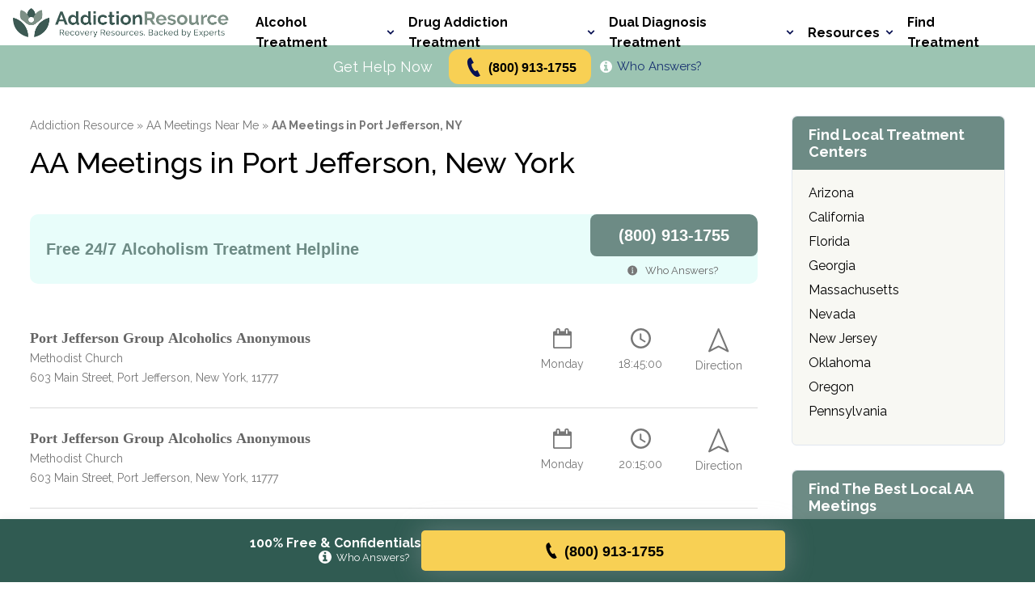

--- FILE ---
content_type: text/html; charset=UTF-8
request_url: https://addictionresource.com/aa-meetings/port-jefferson-ny/
body_size: 75179
content:
<!doctype html>
<html lang="en-US">

<head>
  <meta charset="UTF-8">
  <meta name="viewport" content="width=device-width, initial-scale=1">
  <link rel="profile" href="https://gmpg.org/xfn/11">
  <!-- <link href="https://fonts.googleapis.com/css?family=Lora:700|Roboto:400,700&display=swap" rel="stylesheet"> -->
  <link rel="preconnect" href="https://fonts.googleapis.com">
  <link rel="preconnect" href="https://fonts.gstatic.com" crossorigin>
  <link rel="preload" as="image" href="/wp-content/uploads/2025/10/addictionresource-hero.webp" fetchpriority="high">
  <link href="https://fonts.googleapis.com/css2?family=Raleway:ital,wght@0,100..900;1,100..900&display=swap"
    rel="stylesheet">
  <link rel="icon" href="https://addictionresource.com/wp-content/uploads/2025/09/cropped-favicon-32x32.png" sizes="32x32" />
<link rel="icon" href="https://addictionresource.com/wp-content/uploads/2025/09/cropped-favicon-192x192.png" sizes="192x192" />
<link rel="apple-touch-icon" href="https://addictionresource.com/wp-content/uploads/2025/09/cropped-favicon-180x180.png" />
<meta name="msapplication-TileImage" content="https://addictionresource.com/wp-content/uploads/2025/09/cropped-favicon-270x270.png" />
  <script>document.documentElement.classList.add('has-js');</script>
  <script src="https://cdn.userway.org/widget.js" data-account="BcGx8fQxs8"></script>
 


  <style rel="criticsl">html{-webkit-text-size-adjust:100%;line-height:1.15}body{margin:0}main{display:block}h1{font-size:2em;margin:.67em 0}hr{box-sizing:initial;height:0;overflow:visible}pre{font-family:monospace,monospace;font-size:1em}a{background-color:initial}abbr[title]{border-bottom:none;text-decoration:underline;-webkit-text-decoration:underline dotted;text-decoration:underline dotted}b,strong{font-weight:bolder}code,kbd,samp{font-family:monospace,monospace;font-size:1em}small{font-size:80%}sub,sup{font-size:75%;line-height:0;position:relative;vertical-align:initial}sub{bottom:-.25em}sup{top:-.5em}img{border-style:none}button,input,optgroup,select,textarea{font-family:inherit;font-size:100%;line-height:1.15;margin:0}button,input{overflow:visible}button,select{text-transform:none}[type=button],[type=reset],[type=submit],button{-webkit-appearance:button}[type=button]::-moz-focus-inner,[type=reset]::-moz-focus-inner,[type=submit]::-moz-focus-inner,button::-moz-focus-inner{border-style:none;padding:0}[type=button]:-moz-focusring,[type=reset]:-moz-focusring,[type=submit]:-moz-focusring,button:-moz-focusring{outline:1px dotted ButtonText}fieldset{padding:.35em .75em .625em}legend{box-sizing:border-box;color:inherit;display:table;max-width:100%;padding:0;white-space:normal}progress{vertical-align:initial}textarea{-webkit-overflow-scrolling:touch;overflow:auto}[type=checkbox],[type=radio]{box-sizing:border-box;padding:0}[type=number]::-webkit-inner-spin-button,[type=number]::-webkit-outer-spin-button{height:auto}[type=search]{-webkit-appearance:textfield;outline-offset:-2px}[type=search]::-webkit-search-decoration{-webkit-appearance:none}::-webkit-file-upload-button{-webkit-appearance:button;font:inherit}details{display:block}summary{display:list-item}[hidden],template{display:none}html{box-sizing:border-box}*,:after,:before{box-sizing:inherit}body{color:#646464;font-family:Roboto,sans-serif;font-size:100%;font-style:normal;font-weight:400;min-width:320px}::selection{background:#6D8B85;color:#fff;text-shadow:none}audio,canvas,iframe,img,svg,video{vertical-align:middle}fieldset{border:0;margin:0;padding:0}textarea{resize:vertical}a{color:#6D8B85;text-decoration:none;transition-duration:.2s;transition-property:color;transition-timing-function:ease}a:visited{color:#99651b}a:active,a:hover{color:#4bc2b5}.browserupgrade{background:#ccc;color:#000;margin:.2em 0;padding:.2em 0}.hidden{display:none!important}.visuallyhidden{clip:rect(0 0 0 0);-webkit-overflow-scrolling:touch;border:0;height:1px;margin:-1px;overflow:hidden;padding:0;position:absolute;white-space:nowrap;width:1px}.invisible{visibility:hidden}.divider-line,hr{border-color:#dadada;border-width:0 0 1px;margin:0}.h2,.h3,.h4,h1,h2,h3,h4,h5,h6{font-family:Lora,serif;font-style:normal;font-weight:700}.h2,h1,h2{font-size:1.625rem;line-height:1.41}.h3,h3{font-size:1.25rem}.h4,.h5,.h6,h4,h5,h6{font-size:1.125rem}p{line-height:1.76}blockquote.ar-quote{font-size:1.25rem;font-style:italic;margin:0 .5em}.content-page__body{font-size:1.125rem}.font-sm{font-size:.875rem}.font-m{font-size:1rem}.icon-fill{fill:currentColor;display:inline-block;height:1em}.icon-arrow-right{font-size:1.4rem;width:1.14286em}.icon-arrow-right_bold{font-size:1.9rem;width:1.05263em}.icon-askfm{font-size:2.6rem;width:1em}.icon-attention{font-size:4.2rem;width:1em}.icon-book{font-size:2.6rem;width:1em}.icon-calendar{font-size:2.5rem;width:1em}.icon-check-box{font-size:3.4rem;width:1em}.icon-chevron-right{font-size:2.2rem;width:.59091em}.icon-circlequora{font-size:2.6rem;width:1em}.icon-clock{font-size:1.4rem;width:1em}.icon-close{font-size:33.92rem;width:1em}.icon-close-tiny{font-size:2.2rem;width:1em}.icon-close_v2{font-size:1.8rem;width:1em}.icon-cloud-download{font-size:4rem;width:1em}.icon-confirm{font-size:4.2rem;width:1em}.icon-direction{font-size:3rem;width:.86667em}.icon-disclaimer{font-size:1.9rem;width:1em}.icon-facebook{font-size:2.6rem;width:1em}.icon-facebook_v2{font-size:3.2rem;width:1em}.icon-info{font-size:2.6rem;width:1.03846em}.icon-info-button{font-size:43.85rem;width:1em}.icon-information{font-size:4.2rem;width:1em}.icon-information_2,.icon-instagram,.icon-instagram_v2,.icon-linkedin,.icon-linkedin_v2{font-size:2.6rem;width:1em}.icon-mail{font-size:1.6rem;width:1.375em}.icon-megaphone{font-size:3.4rem;width:1em}.icon-naver{font-size:2.6rem;width:1em}.icon-online-meet{font-size:3.3rem;width:1em}.icon-pin{font-size:1.4rem;width:.71429em}.icon-pin-line{font-size:2.2rem;width:.68182em}.icon-pin_filled{font-size:1.4rem;width:1em}.icon-pinterest{font-size:2.2rem;width:.81818em}.icon-pinterest_v2{font-size:3.2rem;width:1em}.icon-reddit,.icon-resources{font-size:2.6rem;width:1em}.icon-schedule{font-size:2.5rem;width:1em}.icon-search{font-size:1.7rem;width:1.05882em}.icon-site{font-size:2.6rem;width:1em}.icon-skill{font-size:1.4rem;width:1em}.icon-slider-arrow{font-size:2.9rem;width:.62069em}.icon-snapchat{font-size:2.6rem;width:1em}.icon-success{font-size:2.5rem;width:1em}.icon-tel{font-size:1.8rem;width:1em}.icon-telegram{font-size:3.2rem;width:1em}.icon-tiktok,.icon-twitter{font-size:2.6rem;width:1em}.icon-twitter_v2{font-size:3.2rem;width:1em}.icon-verified,.icon-viber{font-size:2.6rem;width:1em}.icon-warn{font-size:3.4rem;width:1em}.icon-warning{font-size:2.7rem;width:1.03704em}.icon-wattpad,.icon-web,.icon-whatsapp{font-size:2.6rem;width:1em}.logo-addiction-resource{font-size:4rem;width:1em}.trusted-government,.trusted-library{font-size:3rem;width:1em}.trusted-organization{font-size:3.2rem;width:1em}.trusted-source{font-size:2rem;width:1em}.trusted-university{font-size:3rem;width:1em}.icon{display:inline-block;height:1em}.icon-drugtypes{font-size:13.5rem;width:1.2em}.icon-inpatient{font-size:9rem;width:1.2em}.icon-lens{font-size:6.5rem;width:.75385em}.icon-meetings{font-size:13.5rem;width:1.2em}.burger-button{-webkit-appearance:none;appearance:none;background-color:initial;border:0;color:inherit;cursor:pointer;display:flex;font:inherit;margin:0;outline:none;overflow:visible;padding:3px 0;text-transform:none;transition-duration:.2s;transition-property:opacity,filter;transition-timing-function:linear}.burger-button:hover,.burger-button_is-active:hover{opacity:1}.burger-button_is-active .burger-button__inner{background-color:#6D8B85;transform:rotate(45deg);transition-delay:.12s;transition-timing-function:cubic-bezier(.215,.61,.355,1)}.burger-button_is-active .burger-button__inner:after,.burger-button_is-active .burger-button__inner:before{background-color:#6D8B85}.burger-button_is-active .burger-button__inner:before{backface-visibility:hidden;opacity:0;top:0;transition:top 75ms ease,opacity 75ms ease .12s;will-change:top,opacity}.burger-button_is-active .burger-button__inner:after{backface-visibility:hidden;bottom:0;transform:rotate(-90deg);transition:bottom 75ms ease,transform 75ms cubic-bezier(.215,.61,.355,1) .12s;will-change:bottom,transform}.burger-button__box{display:block;height:25px;position:relative;width:32px}.burger-button__inner{margin-top:-1.5px;top:50%;transition-duration:75ms;transition-property:transform;transition-timing-function:cubic-bezier(.55,.055,.675,.19)}.burger-button__inner,.burger-button__inner:after,.burger-button__inner:before{background-color:#6D8B85;border-radius:0;display:block;height:3px;position:absolute;width:32px}.burger-button__inner:after,.burger-button__inner:before{backface-visibility:hidden;content:"";transition:transform .15s ease;will-change:transform}.burger-button__inner:before{backface-visibility:hidden;top:-11px;transition:top 75ms ease .12s,opacity 75ms ease;will-change:top,opacity}.burger-button__inner:after{backface-visibility:hidden;bottom:-11px;transition:bottom 75ms ease .12s,transform 75ms cubic-bezier(.55,.055,.675,.19);will-change:bottom,transform}.btn{align-items:center;display:flex;font-family:Roboto,sans-serif;font-size:1.25rem;font-style:normal;font-weight:700;justify-content:center;line-height:1.76;padding:6px 10px;text-align:center;text-decoration:none;transition-duration:.2s;transition-property:all;transition-timing-function:ease}.btn_red{background-color:#f18f01;border-radius:10px;box-shadow:0 1px 5px 0 #0003,0 3px 1px 0 #0000001f,0 2px 2px 0 #00000024}.btn_red,.btn_red:visited{color:#fff}.btn_red:focus,.btn_red:hover{background-color:#f99f1c;color:#fff}.btn_blue{background-color:#6D8B85}.btn_blue,.btn_blue:visited{color:#fff}.btn_blue:focus,.btn_blue:hover{background-color:#35c0b2;color:#fff}.btn_orange{background-color:#f18f01;border-radius:12px;color:#fff}.btn_orange:visited{color:#fff}.btn_orange:focus,.btn_orange:hover{background-color:#f99f1c;color:#fff}.btn_search{-webkit-appearance:none;appearance:none;background-color:#6D8B85;border:0;border-radius:12px;color:#fff}.btn_search:visited{color:#fff}.btn_search:focus,.btn_search:hover{background-color:#35c0b2;color:#fff}.btn_outline-white{border-radius:10px;box-shadow:0 0 0 1px #dadada;color:#fff}.btn_outline-white:visited{color:#646464}.btn_outline-white:focus,.btn_outline-white:hover{background-color:#f8f9fd;color:#646464}.btn_outline-black{border-radius:10px;box-shadow:0 0 0 1px #777;color:#777}.btn_outline-black:visited{color:#777}.btn_outline-black:focus,.btn_outline-black:hover{background-color:#f8f9fd;color:#777}.btn_outline-red{border-radius:10px;box-shadow:0 0 0 2px #f18f01;color:#f18f01}.btn_outline-red:visited{color:#f18f01}.btn_outline-red:focus,.btn_outline-red:hover{background-color:#fef2f2;color:#f18f01}.btn_white{background-color:#fff;border-radius:6px;color:#6D8B85}.btn_white:focus,.btn_white:hover{background-color:#e3fbf8}.btn_white-outlined{background-color:#fff;border:1px solid #dadada;border-radius:6px;color:#3a3a3a}.btn_white-outlined:visited{color:#3a3a3a}.btn_white-outlined_active{background-color:#bc7437;color:#fff;pointer-events:none}.btn_white-outlined_active:visited{color:#fff}.btn_white-outlined:focus,.btn_white-outlined:hover{background-color:#e3924d;color:#fff}.btn_white-solid-outlined{background-color:#fff;border:1px solid #4c4c4c;border-radius:6px;color:#4c4c4c;padding-bottom:5px;padding-top:5px}.btn_white-solid-outlined:focus,.btn_white-solid-outlined:hover{background-color:#e3924d;color:#fff}.btn_flat-orange{background-color:#bc7437;border-radius:6px;color:#fff}.btn_flat-light-orange,.btn_flat-orange:focus,.btn_flat-orange:hover{background-color:#e3924d}.btn_flat-light-orange{border-radius:6px;color:#fff}.btn_flat-light-orange:focus,.btn_flat-light-orange:hover{background-color:#bc7437;color:#fff}.btn_flat-light-orange-2{background-color:#f18f01;border-radius:6px;color:#fff}.btn_flat-light-orange-2:focus,.btn_flat-light-orange-2:hover{background-color:#bc7437;color:#fff}.btn_special{background-color:#fff;border-radius:6px;color:#6D8B85}.btn_special:focus,.btn_special:hover{background-color:#e3fbf8}.btn_featured{position:relative}.btn_featured:before{align-items:center;background-color:#fff;border:1px solid #6D8B85;border-radius:36px;color:#6D8B85;content:attr(data-featured-text);display:flex;font-size:.875rem;font-weight:400;height:35px;justify-content:center;line-height:1;position:absolute;top:-28px;width:160px}.scrolltop{display:none}.scrolltop:hover{background-color:#e3fbf8;background-image:url("data:image/svg+xml;charset=utf-8,%3Csvg xmlns='http://www.w3.org/2000/svg' width='20' height='12' fill='none'%3E%3Cpath stroke='%2326A69A' stroke-linecap='round' stroke-linejoin='round' stroke-width='2' d='M19 11 10 1 1 11'/%3E%3C/svg%3E");text-decoration:none}.scrolltop:before{background:#47b3a9;border-radius:100%;content:"";left:50%;position:absolute;top:50%;-webkit-transform:translate(-50%,-50%);-ms-transform:translate(-50%,-50%);-moz-transform:translate(-50%,-50%);-o-transform:translate(-50%,-50%);transform:translate(-50%,-50%);width:0}.scrolltop:active:before{padding-top:120%;-webkit-transition:all .2s ease-out;-ms-transition:all .2s ease-out;-moz-transition:all .2s ease-out;-o-transition:all .2s ease-out;transition:all .2s ease-out;width:120%}.scrolltop.reveal{height:60px;width:60px}.scrolltop span{color:#fff;display:block;font-size:1.5625rem}.scrolltop,.scrolltop:before{background-image:url("data:image/svg+xml;charset=utf-8,%3Csvg xmlns='http://www.w3.org/2000/svg' width='20' height='12' fill='none'%3E%3Cpath stroke='%23fff' stroke-linecap='round' stroke-linejoin='round' stroke-width='2' d='M19 11 10 1 1 11'/%3E%3C/svg%3E");background-position:center 50%;background-repeat:no-repeat}.verified-button{align-items:center;-webkit-appearance:none;appearance:none;background-color:initial;border:2px solid;border-radius:50px;box-sizing:border-box;color:currentColor;cursor:pointer;display:flex;font-size:.875rem;line-height:1.76;outline:none;padding:6px 12px 6px 7px;transition-duration:.2s;transition-property:all;transition-timing-function:ease}.verified-button:focus,.verified-button:hover{background-color:#fff;color:#6D8B85}.verified-button .icon-fill{font-size:1.625rem;margin-right:6px}.text-input{background-color:#fff;border:1px solid #dadada;border-radius:6px;color:#646464;font-family:Roboto,sans-serif;font-style:normal;font-weight:400;line-height:1.76;outline:none;padding:7px 10px;transition-duration:.2s;transition-property:all;transition-timing-function:ease}.text-input::placeholder{color:#777}.text-input:hover{border:1px solid #4c4c4c}.text-input:active,.text-input:focus{border:1px solid #6D8B85}.search-input{background-color:#fff;border:1px solid #dadada;border-radius:12px;color:#646464;font-family:Roboto,sans-serif;font-style:normal;font-weight:400;line-height:1.76;outline:none;padding:9px 20px;transition-duration:.2s;transition-property:all;transition-timing-function:ease}.search-input::placeholder{color:#777}.search-input:hover{border:1px solid #4c4c4c}.search-input:active,.search-input:focus{border:1px solid #6D8B85}.aside-links-widget{background:#fff;border:1px solid #dadada;border-radius:6px}.aside-links-widget__header{background-color:#6D8B85;border-top-left-radius:6px;border-top-right-radius:6px;color:#fff;font-size:1.125rem;font-weight:700;line-height:1.2;padding:12px 30px}.aside-links-widget__header p{margin:0}.aside-links-widget__body{-webkit-overflow-scrolling:touch;max-height:440px;overflow:auto}.aside-block__list,.aside-links-widget__list{font-size:1rem;line-height:1.76;list-style-type:none;margin:0;padding:20px 30px}.aside-block__list li+li,.aside-links-widget__list li+li{margin-top:12px}.aside-block__list a,.aside-links-widget__list a{color:#6D8B85}.aside-block__list a:focus,.aside-block__list a:hover,.aside-links-widget__list a:focus,.aside-links-widget__list a:hover{text-decoration:underline}.aside-cta-widget-small{background:#fff;border:1px solid #dadada;border-radius:6px;padding:26px 32px}.aside-cta-widget-small__btns{margin-bottom:18px}.aside-cta-widget-small__btn+.aside-cta-widget-small__btn{margin-top:6px}.aside-cta-widget-small__address p{color:#4c4c4c;font-size:1.125rem;margin:0;text-align:center}.aside-cta-widget-large{background:#fff;border:1px solid #dadada;border-radius:6px}.aside-cta-widget-large__image img{display:block;width:100%}.aside-cta-widget-content{color:#4c4c4c;font-size:1.125rem;line-height:1.76;padding:26px 32px 20px}.aside-cta-widget-content p{margin:0}.aside-cta-widget-content ul{margin-bottom:26px;margin-top:0;padding-left:30px}.aside-cta-widget-large__heading{margin-bottom:20px}.aside-cta-widget-large__heading p{color:#3a3a3a;font-size:2.125rem;font-weight:700;line-height:1.2}.aside-cta-widget-large__btns{margin-top:26px}.aside-cta-widget-large__btn-before-text{margin-bottom:10px}.aside-cta-widget-large__btn-before-text p{color:#6D8B85;font-size:1.375rem;font-weight:700;line-height:1.2;text-align:center}.search-widget__search-button{display:none;transition-duration:.2s;transition-property:background;transition-timing-function:ease}.search-widget__form{position:relative}.search-widget__input{padding-right:45px;width:100%}.search-widget__submit-icon{align-items:center;bottom:0;cursor:pointer;display:flex;justify-content:center;position:absolute;right:0;top:0;width:45px}.search-widget__submit-icon:focus .icon-fill,.search-widget__submit-icon:hover .icon-fill{color:#6D8B85}.search-widget__submit-icon .icon-fill{font-size:1rem;transition-duration:.2s;transition-property:color;transition-timing-function:ease}.search-widget-v2 .search-widget-v2__submit{position:absolute}.search-widget-v2__form{position:relative}.search-widget-v2__input{padding-right:120px;width:100%}.search-widget-v2__input::placeholder{color:#aaa}.search-widget-v2__submit{bottom:0;cursor:pointer;min-width:110px;position:absolute;right:0;top:0}.page-wrapper{display:flex;flex-direction:column;min-height:100vh;min-height:calc(var(--vh, 1vh)*100)}.page-wrapper footer{margin-top:auto}.page-main>.block-container{padding-bottom:80px;padding-top:60px}.page-main>.block-container_with-aside{padding-bottom:80px;padding-top:40px}.content-vertical-margin{margin-bottom:70px}.content-sm-vertical-margin{margin-bottom:30px}.full-width{left:50%;margin-left:-50vw;position:relative;width:100vw}.clearfix:after{clear:both;content:"";display:table}.featured-crop-left{object-position:0 50%}.featured-crop-left-center{object-position:30% 50%}.featured-crop-center{object-position:50% 50%}.featured-crop-right-center{object-position:70% 50%}.featured-crop-right{object-position:100% 50%}.featured-height-xs{height:100px;height:26.6vw}.featured-height-s{height:120px;height:32vw}.featured-height-m{height:140px;height:37.3vw}.featured-height-l{height:160px;height:42.6vw}.featured-height-xl{height:180px;height:48vw}.featured-height-xxl{height:200px;height:53vw}.featured-height-xxxl{height:220px;height:58.6vw}.bb-margin{margin-bottom:40px}.xs-b-pad{padding-bottom:8px}.block-container{padding-left:16px;padding-right:16px}.block-container_with-aside .page-content{margin-bottom:60px}.block-container_with-aside .page-main__aside{margin-top:60px}.two-columns-layout__col+.two-columns-layout__col{margin-top:20px}.backdrop{background-color:initial;bottom:0;left:0;pointer-events:none;position:fixed;right:0;top:0;transition-duration:.2s;transition-property:all;transition-timing-function:ease;z-index:-1}.backdrop_is-active{-webkit-backdrop-filter:blur(4px);backdrop-filter:blur(4px);background:#44c4b84d;pointer-events:auto;z-index:9997}.page-header{z-index:9999}.page-header,.page-header__top{background-color:#fff}.page-header__top .page-header__container{align-items:center;display:flex;height:66px;justify-content:space-between}.page-header__container{padding-left:16px;padding-right:16px}.page-header__logo{position:relative;width:194px}.page-header__logo a{display:block}.page-header__logo img{display:block;width:100%}.page-header__logo-modal-trigger{align-items:center;-webkit-appearance:none;appearance:none;background-color:initial;border:0;bottom:-3px;cursor:pointer;display:flex;height:16px;justify-content:center;left:33px;padding:0;position:absolute;width:16px}.page-header__logo-modal-trigger:focus .icon-fill,.page-header__logo-modal-trigger:hover .icon-fill{color:#6D8B85}.page-header__logo-modal-trigger:focus{outline:1px dashed}.page-header__logo-modal-trigger .icon-fill{color:#777;font-size:.5rem;transition-duration:.2s;transition-property:color;transition-timing-function:ease}.page-header__call{align-items:center;display:flex;justify-content:center;width:100%}.page-header__call>span{color:#4c4c4c;display:block;font-size:.875rem;margin-right:6px}.page-header__call>span strong{display:none}.page-header__btn{max-width:176px;width:100%}.page-header__btn .btn{font-size:1rem;min-height:44px}.page-header__burger.burger-button_is-active{z-index:9999}.page-header__search-button{-webkit-appearance:none;appearance:none;background:#0000;border:none;cursor:pointer;margin:0 16px 0 auto;outline:none;padding:0;width:auto}.page-header__search-button .icon-fill{color:#6D8B85}.page-header__search{align-items:center;background-color:#fff;display:flex;height:66px;left:0;opacity:0;padding:9px 12px 9px 16px;position:absolute;right:0;top:0;transition-duration:.2s;transition-property:all;transition-timing-function:ease;z-index:-1}.page-header__search_is-open{opacity:1;pointer-events:auto;z-index:9999}.page-header__search .search-widget-v2{flex-grow:1;margin-right:20px}.page-header__social{display:none}.page-header__social-list{align-items:center;display:flex;flex-wrap:wrap;justify-content:center;list-style-type:none;margin:0;padding:0}.page-header__social-item{margin:4px 6px}.page-header__social-item a{display:block}.page-header__social-item a .icon-fill{color:#bbb;font-size:1.375rem;transition-duration:.2s;transition-property:color;transition-timing-function:ease}.page-header__social-item a .icon-fill:focus,.page-header__social-item a .icon-fill:hover{color:#6D8B85}.page-header__bottom{background-color:#e3fbf8}.page-header__bottom-container{align-items:center;display:flex;justify-content:center;min-height:52px;padding:4px 16px}.page-header__nav{background-color:#fff;max-width:460px;opacity:0;pointer-events:none;position:absolute;right:0;top:0;transition-duration:.2s;transition-property:all;transition-timing-function:ease;width:100%;z-index:-1}.page-header__nav_is-open{opacity:1;pointer-events:auto;z-index:9998}.page-header__nav .page-header__container{display:flex;flex-direction:column-reverse;padding-bottom:32px;padding-top:22px}.page-header__nav-heading{border-bottom:1px solid #dadada;padding:16px}.page-header__nav-heading p{color:#6D8B85;font-size:1.375rem;font-weight:700;line-height:1.58;margin:0}.page-header__nav-search{margin-bottom:8px}.page-header__nav-search-button{-webkit-appearance:none;appearance:none;background:#0000;border:none;cursor:pointer;display:none;margin:0;outline:none;padding:0;transition-duration:.2s;transition-property:background;transition-timing-function:ease;width:auto}.page-header__nav-search-button:focus,.page-header__nav-search-button:hover{background-color:#44c4b8}.page-header__nav-search-button:focus .search-widget__form-wrapper,.page-header__nav-search-button:focus~.page-header__nav-search-wrapper,.page-header__nav-search-button:hover .search-widget__form-wrapper,.page-header__nav-search-button:hover~.page-header__nav-search-wrapper{opacity:1;pointer-events:auto}.page-header__nav-search-links{display:none}.page-header__nav-search-links-heading{color:#fff;font-weight:700;margin:0 26px 0 0}.page-header__nav-search-links-list{display:flex;flex-wrap:wrap;list-style-type:none;margin:0;padding:0}.page-header__nav-search-links-list li{margin-right:12px;padding-right:12px;position:relative}.page-header__nav-search-links-list li:after{background-color:#fff;content:"";height:18px;position:absolute;right:0;top:50%;transform:translateY(-50%);width:1px}.page-header__nav-search-links-list li:last-child:after{display:none}.page-header__nav-search-links-list a{color:#fff;line-height:1.75}.page-header__nav-search-links-list a:focus,.page-header__nav-search-links-list a:hover{text-decoration:underline}.top-menu{list-style-type:none;margin:0;padding:0}.top-menu__item{border-bottom:1px solid #dadada}.top-menu__title{color:#3a3a3a;cursor:pointer;display:block;font-size:1.375rem;font-weight:700;line-height:1.2;padding-bottom:16px;padding-top:16px;position:relative;transition-duration:.2s;transition-property:color;transition-timing-function:ease}.top-menu__title:after{background-image:url("data:image/svg+xml;charset=utf-8,%3Csvg xmlns='http://www.w3.org/2000/svg' fill='none' viewBox='0 0 16 11'%3E%3Cpath stroke='%233A3A3A' stroke-width='3' d='m2 2 6 6 6-6'/%3E%3C/svg%3E");background-position:50%;background-size:cover;content:"";height:9px;position:absolute;right:0;top:50%;transform:translateY(-50%);transition-duration:.2s;transition-property:all;transition-timing-function:ease;width:14px}.sub-menu{-webkit-overflow-scrolling:touch;border-top:1px solid #dadada;height:0;opacity:0;overflow:hidden;padding:0;z-index:9999}.sub-menu__sub-wrapper+.sub-menu__sub-wrapper,.sub-menu__wrapper+.sub-menu__wrapper{margin-top:22px}.sub-menu__title{color:#4c4c4c;cursor:pointer;display:block;font-size:1.125rem;font-weight:700;line-height:1.58;position:relative;transition-duration:.2s;transition-property:color;transition-timing-function:ease}.sub-menu__title:after{background-image:url("data:image/svg+xml;charset=utf-8,%3Csvg xmlns='http://www.w3.org/2000/svg' fill='none' viewBox='0 0 16 11'%3E%3Cpath stroke='%233A3A3A' stroke-width='3' d='m2 2 6 6 6-6'/%3E%3C/svg%3E");background-position:50%;background-size:cover;content:"";height:6px;position:absolute;right:0;top:.75rem;width:10px}.sub-menu__list-wrapper,.sub-menu__title:after{transition-duration:.2s;transition-property:all;transition-timing-function:ease}.sub-menu__list-wrapper{-webkit-overflow-scrolling:touch;height:0;opacity:0;overflow:hidden}.sub-menu__list-wrapper_is-open{height:auto;opacity:1;padding-top:16px}.sub-menu__list{list-style-type:none;margin:0;padding:0}.sub-menu__list+.sub-menu__list{margin-top:12px}.sub-menu__item a{color:#6D8B85;font-size:.875rem;line-height:1.27}.sub-menu__item a:focus,.sub-menu__item a:hover{text-decoration:underline}.sub-menu__item+.sub-menu__item{margin-bottom:12px}.sub-sub-menu__title{cursor:pointer;display:block;font-size:.875rem;font-weight:500;line-height:1.27;position:relative;transition-duration:.2s;transition-property:color;transition-timing-function:ease}.sub-sub-menu__title:after{background-image:url("data:image/svg+xml;charset=utf-8,%3Csvg xmlns='http://www.w3.org/2000/svg' fill='none' viewBox='0 0 10 6'%3E%3Cpath stroke='%234C4C4C' d='m1 1 4 4 4-4'/%3E%3C/svg%3E");background-position:50%;background-size:cover;content:"";height:5px;position:absolute;right:0;top:.375rem;transition-duration:.2s;transition-property:all;transition-timing-function:ease;width:9px}.sub-sub-menu__title_is-active{color:#6D8B85;text-decoration:underline}.sub-sub-menu__title_is-active:after{background-image:url("data:image/svg+xml;charset=utf-8,%3Csvg xmlns='http://www.w3.org/2000/svg' fill='none' viewBox='0 0 10 6'%3E%3Cpath stroke='%2326A69A' d='m1 1 4 4 4-4'/%3E%3C/svg%3E");transform:rotate(180deg)}.sub-sub-menu__list{-webkit-overflow-scrolling:touch;height:0;list-style-type:none;margin:0;opacity:0;overflow:hidden;padding:0;transition-duration:.2s;transition-property:all;transition-timing-function:ease}.sub-sub-menu__list_is-open{height:auto;opacity:1;padding-top:14px}.sub-sub-menu__item{padding-left:27px;position:relative}.sub-sub-menu__item:before{background-color:#6D8B85;content:"";height:1px;left:0;position:absolute;top:.5rem;width:9px}.sub-sub-menu__item+.sub-sub-menu__item{margin-top:12px}#modal-root{-webkit-overflow-scrolling:touch;backface-visibility:hidden;background-color:#0006;height:0;left:0;opacity:0;overflow:hidden;position:fixed;top:0;transition:opacity .15s ease-out,width 0s linear .15s,height 0s linear .15s;width:0;will-change:opacity,width,height}#modal-root.is-visible{backface-visibility:hidden;height:100%;opacity:1;transition:opacity .15s ease-out;width:100%;will-change:opacity;z-index:10000}.modal{-webkit-overflow-scrolling:touch;background-color:#fff;border-radius:5px;margin:0 auto;max-height:600px;max-width:600px;overflow-y:scroll;padding:30px 30px 40px;position:relative;top:50%;transform:translateY(-50%)}.modal-par{color:#666;font-size:1rem}.modal-header-par{color:#646464;font-size:1.25rem;margin:0}.modal-close-icon{color:#646464;font-size:1.4375rem!important}.modal-close-icon:hover{color:#303030;transition:.1s}.modal-header-wrapper{display:flex;justify-content:space-between}.modal-header-wrapper .icon-close{font-size:1.5rem}.page-header__who{color:#fff!important}.aside-block{-webkit-overflow-scrolling:touch;background-color:#fff;border:1px solid #dadada;border-radius:10px;margin-bottom:30px;overflow:hidden}.aside-block a.aside-block_sublink{font-family:Lora,serif;font-style:normal;font-weight:700;padding-left:32px}.aside-block__heading{background-color:#f8f9fd;color:#6D8B85;font-family:Lora,serif;font-size:1.25rem;font-style:normal;font-weight:700;line-height:1.52;margin:0;padding:15px}.page-aside__widget{margin-bottom:30px;margin-top:30px;z-index:9996}.page-aside__widget:first-child{margin-top:0}.page-aside__widget:last-child{margin-bottom:0}.page-aside__widget_sticky{position:sticky;top:32px}.breadcrumbs__list{list-style-type:none;margin:0;padding:0}.breadcrumbs__item{color:#777;display:inline;font-size:.875rem;line-height:1.76}.breadcrumbs__item a{color:inherit}.breadcrumbs__item a:focus,.breadcrumbs__item a:hover{color:#6D8B85;text-decoration:underline}.breadcrumbs__item+.breadcrumbs__item:before{content:"» "}.content-page__heading{align-items:center;background:#f9f9f9 url("data:image/svg+xml;charset=utf-8,%3Csvg xmlns='http://www.w3.org/2000/svg' width='8' height='267' fill='none'%3E%3Cpath fill='%23E8E8E8' d='M4.6 224.5a.8.8 0 0 0-1 0c-.2.1-.4.4-.1.7.2.2.6.3 1 .1.2-.2.3-.6 0-.8zm-.2 7.1c0-.2-.4-.3-.7-.1-.2.1-.3.4-.1.6.1.2.5.3.7 0 .3 0 .4-.3.1-.5zm.4-28.4c-.4-.3-1-.4-1.4-.1-.4.3-.5.8-.2 1.2.4.2 1 .3 1.5 0 .3-.2.3-.7 0-1.1zm-.2 14.2c-.3-.3-.8-.3-1.1 0-.4.1-.4.5-.1.8.2.3.7.3 1 .1.4-.3.4-.7.2-.9zm0-7.1c-.3-.3-.8-.4-1.1-.1-.4.3-.5.6-.1 1 .3.2.8.3 1.2 0 .3-.2.3-.5 0-1zm-.8 56.6.3.1v-.1h-.3zm.6-28.2c0-.2-.3-.2-.6-.1-.2 0-.2.3 0 .5 0 .2.3.2.5 0 .1 0 .3-.2.1-.4zm-.2 21.2-.1-.2-.3.1c0 .1 0 .2.2.2 0 .1.2 0 .2 0zM6 133.5H2c0 .3.2.8.5 1.1.9.7 2.2.7 2.9 0 .5-.3.6-.7.6-1.1zM4.3 245.8c-.1-.1-.2-.2-.5-.2l-.2.4.5.1c.2 0 .3-.1.2-.3zm-.1 7s-.1-.2-.4-.2c0 0-.2.1-.2.3 0 .1.1.2.4.2.2 0 .3-.2.2-.3zm1-99.3c-.6-.6-1.7-.6-2.3 0-.7.6-.7 1.5 0 2s1.8.5 2.4 0c.6-.5.6-1.4 0-2zm0-7c-.6-.6-1.8-.6-2.6 0-.7.5-.7 1.5 0 2 .8.7 2 .7 2.7 0 .7-.5.7-1.5 0-2zm0 14.2c-.6-.5-1.7-.6-2.3 0-.6.5-.7 1.4 0 1.8.6.5 1.7.6 2.2 0 .6-.4.6-1.3 0-1.8zm.2-21.3c-.7-.6-2-.6-2.8 0-.7.5-.7 1.6 0 2.2.8.6 2 .6 2.8 0 .7-.6.7-1.6 0-2.2zM4.9 189c-.5-.4-1.2-.4-1.7 0-.4.3-.4.9 0 1.3s1.1.4 1.6 0c.5-.2.5-.9.1-1.3zm-.1 7.1c-.4-.4-1-.4-1.6 0-.4.2-.4.8 0 1.2.3.4 1 .4 1.5 0 .4-.2.4-.8 0-1.2zm.1-14.2c-.5-.3-1.3-.4-1.8 0-.5.3-.6 1-.1 1.4.5.4 1.3.5 1.8.1.6-.4.6-1 .1-1.5zm.1-14.1c-.6-.5-1.5-.5-2.1 0-.6.5-.6 1.2 0 1.7s1.5.5 2.1 0c.6-.5.6-1.2 0-1.7zm0 7c-.4-.4-1.4-.4-2 0-.6.4-.6 1.1-.1 1.6s1.4.5 2 .1c.6-.5.6-1.2.1-1.6zM3.5 35.4c0 .2.5.3.7.1.2-.1.4-.4.1-.6-.1-.2-.5-.3-.7 0-.1 0-.2.3-.1.5zm0 7c.2.3.6.4 1 .2.2-.2.3-.5 0-.8a.8.8 0 0 0-1-.1c-.1.2-.3.5 0 .8zm0-14h.7c.2 0 .2-.3.1-.5s-.3-.2-.6 0c-.1 0-.2.2-.1.4zm-.1 28.2c.3.3.8.4 1.2.1.3-.3.4-.6 0-1-.3-.2-.8-.3-1.1 0-.4.2-.5.6-.1 1zM4 .1 3.8 0v.1h.3zM1.9 133.5h4c0-.4-.2-1-.5-1.2-.8-.7-2.2-.7-2.9 0-.3.3-.6.8-.6 1.2zM3.7 21l.5.2.2-.4-.4-.1c-.3 0-.4.2-.3.3zm.1-14s0 .2.2.2l.2-.1-.1-.2h-.3zm0 7c0 .2 0 .3.3.3 0 0 .2-.1.2-.3 0-.1-.1-.2-.3-.2-.2 0-.3.2-.3.3zm-.4 35.6c.2.3.7.3 1 0 .4-.1.4-.5.2-.8-.3-.3-.8-.3-1.1-.1-.3.2-.4.6-.1.9zm-.6 63.8c.7.6 1.8.6 2.3 0 .8-.6.8-1.5 0-2-.7-.5-1.7-.5-2.3 0-.8.5-.8 1.4 0 2zm0-7.1c.6.5 1.6.6 2.2 0 .6-.5.7-1.4 0-1.8-.6-.5-1.6-.6-2.2 0-.6.4-.6 1.3 0 1.8zm-.2 21.2c.8.6 2 .6 2.8 0 .7-.5.7-1.6 0-2.2-.7-.6-2-.6-2.8 0-.8.7-.8 1.7 0 2.2zm0-7c.8.5 2 .5 2.7 0 .7-.6.7-1.6 0-2.2-.7-.6-2-.6-2.7 0-.7.6-.7 1.6 0 2.2zM3 99.2c.6.5 1.5.5 2.1 0 .6-.5.6-1.2 0-1.7s-1.5-.5-2.1 0c-.6.5-.6 1.2 0 1.7zM3 78c.5.4 1.2.4 1.7 0 .5-.3.5-.9.1-1.3-.5-.4-1.2-.4-1.7 0-.6.3-.6.9 0 1.3zm.1-14.2c.4.3 1 .4 1.5.1.3-.3.4-.8 0-1.1-.3-.3-.9-.4-1.3-.1-.4.3-.5.8-.2 1.1zm0 7.1c.3.4 1 .4 1.5.1.4-.3.4-.9 0-1.3-.3-.4-1-.4-1.5 0-.3.3-.4 1 0 1.2zM3 92.1c.5.5 1.4.5 2 .1.6-.4.6-1.1.1-1.6-.4-.5-1.4-.5-2-.1-.7.5-.7 1.2-.1 1.6zm0-7c.5.3 1.3.4 1.8 0 .5-.3.6-1 .1-1.4-.5-.4-1.3-.5-1.8-.1-.6.3-.6 1-.1 1.5z'/%3E%3C/svg%3E") repeat-x 50%;display:flex;min-height:75px;padding:20px 0}.content-page__heading h1{color:#6D8B85;margin:0}.content-page__heading-container{padding-left:16px;padding-right:16px;width:100%}.content-page__container{display:flex;flex-direction:column;padding:0 16px 70px}.tp-listings-container{padding-top:30px}.content-page__body{order:2}.content-page__hero{margin-bottom:50px}.content-page__hero-image{box-sizing:border-box;margin-bottom:40px;position:relative}.content-page__hero-image>*{bottom:0;box-sizing:border-box;left:0;position:absolute;right:0;top:0}.content-page__hero-image:before{box-sizing:border-box;content:"";display:block;padding-top:50%;position:relative}.content-page__hero-image img{height:100%;left:50%;margin-bottom:0!important;margin-left:-50vw;margin-right:-50vw;max-width:100vw;object-fit:cover;position:relative;right:50%;width:100vw}.rehab-image__mh{max-height:350px}.content-page__hero-text p{margin:0 0 16px}.content-page__hero-text p:last-child{margin-bottom:0}.content-typography .help-line-widget__text{margin:0}.content-page__contact{margin-bottom:30px;order:1}.content-page__aside{order:4}.content-page__hero-block_with-image{background-color:#6D8B85;background-position:50%;background-repeat:no-repeat;background-size:cover;color:#fff;min-height:428px;position:relative;z-index:0}.content-page__hero-block_with-image:after{background:#14141499;bottom:0;content:"";left:0;position:absolute;right:0;top:0;z-index:-1}.content-page__hero-block_with-image .breadcrumbs__item,.content-page__hero-block_with-image a{color:#fff}.content-page__hero-block_with-image a:focus,.content-page__hero-block_with-image a:hover{color:#bc7437}.content-page__hero-block_with-image .breadcrumbs+h1,.content-page__hero-block_with-image .crumbs-container-v4+h1{margin-top:90px}.content-page__hero-block_with-image .disclaimer-info:focus,.content-page__hero-block_with-image .disclaimer-info:focus .icon-fill,.content-page__hero-block_with-image .disclaimer-info:hover,.content-page__hero-block_with-image .disclaimer-info:hover .icon-fill,.content-page__hero-block_with-image .sources-info:focus,.content-page__hero-block_with-image .sources-info:focus .icon-fill,.content-page__hero-block_with-image .sources-info:hover,.content-page__hero-block_with-image .sources-info:hover .icon-fill{color:#bc7437}.content-page__hero-block_without-image{background-color:#e3fbf8;color:#4c4c4c}.content-page__hero-block_without-image .breadcrumbs__item,.content-page__hero-block_without-image a{color:#4c4c4c}.content-page__hero-block_without-image .disclaimer-info:focus,.content-page__hero-block_without-image .disclaimer-info:focus .icon-fill,.content-page__hero-block_without-image .disclaimer-info:hover,.content-page__hero-block_without-image .disclaimer-info:hover .icon-fill,.content-page__hero-block_without-image .sources-info:focus,.content-page__hero-block_without-image .sources-info:focus .icon-fill,.content-page__hero-block_without-image .sources-info:hover,.content-page__hero-block_without-image .sources-info:hover .icon-fill,.content-page__hero-block_without-image a:focus,.content-page__hero-block_without-image a:hover{color:#6D8B85}.content-page__hero-block .block-container{padding-bottom:40px;padding-top:20px}.content-page__hero-block .breadcrumbs,.content-page__hero-block .crumbs-container-v4{margin-bottom:20px}.content-page__hero-block .h1,.content-page__hero-block h1{font-family:Roboto,sans-serif;font-size:1.75rem;line-height:1.2;margin-bottom:14px;margin-top:12px}.content-page__hero-block .h1:first-child,.content-page__hero-block h1:first-child{margin-top:0}.content-page__hero-block .h1:last-child,.content-page__hero-block h1:last-child{margin-bottom:0}.content-page__hero-block .content-page__hero-state-crest{margin-bottom:22px;width:52px}.content-page__hero-block .content-page__hero-state-crest img{display:block;height:auto;width:100%}.content-page__hero-base-info{align-items:flex-start;display:flex;flex-direction:column;margin-bottom:12px;margin-top:20px}.content-page__hero-base-info .verified-button{margin-bottom:12px}.content-page__hero-base-info .disclaimer-info,.content-page__hero-base-info .evidence-info,.content-page__hero-base-info .sources-info{align-items:center;display:inline-flex;font-size:.875rem;margin-bottom:8px;transition-duration:.2s;transition-property:color;transition-timing-function:ease}.content-page__hero-base-info .disclaimer-info .icon-fill,.content-page__hero-base-info .evidence-info .icon-fill,.content-page__hero-base-info .sources-info .icon-fill{font-size:1.625rem;margin-right:8px;transition-duration:.2s;transition-property:color;transition-timing-function:ease}.content-page__hero-base-info .disclaimer-info{cursor:pointer}.content-page__hero-meta{margin-bottom:20px;margin-top:14px}.content-page__hero-meta:first-child{margin-top:0}.content-page__hero-meta:last-child{margin-bottom:0}.content-page__hero-meta a{text-decoration:underline}.content-page__hero-meta-line+.content-page__hero-meta-line{margin-top:6px}.content-page__hero-meta-line p{font-size:.75rem;line-height:1.76;margin:0}.content-page__hero-dropdowns{margin-bottom:20px;margin-top:20px}.content-page__hero-dropdowns:first-child{margin-top:0}.content-page__hero-dropdowns:last-child{margin-bottom:0}.page-content .h1,.page-content .h2,.page-content .h3,.page-content .h4,.page-content .h5,.page-content .h6,.page-content h1,.page-content h2,.page-content h3,.page-content h4,.page-content h5,.page-content h6{color:#3a3a3a;font-family:Roboto,sans-serif}.page-content .h1:first-child,.page-content .h2:first-child,.page-content .h3:first-child,.page-content .h4:first-child,.page-content .h5:first-child,.page-content .h6:first-child,.page-content h1:first-child,.page-content h2:first-child,.page-content h3:first-child,.page-content h4:first-child,.page-content h5:first-child,.page-content h6:first-child{margin-top:0}.page-content .h1:last-child,.page-content .h2:last-child,.page-content .h3:last-child,.page-content .h4:last-child,.page-content .h5:last-child,.page-content .h6:last-child,.page-content h1:last-child,.page-content h2:last-child,.page-content h3:last-child,.page-content h4:last-child,.page-content h5:last-child,.page-content h6:last-child{margin-bottom:0}.page-content .h1,.page-content .h2,.page-content h1,.page-content h2{margin-bottom:20px;margin-top:60px}.page-content .h3,.page-content .h4,.page-content .h5,.page-content .h6,.page-content h3,.page-content h4,.page-content h5,.page-content h6{line-height:1.2;margin-bottom:20px;margin-top:30px}.page-content .h1,.page-content h1{font-size:1.75rem}.page-content .h2,.page-content h2{font-size:1.625rem}.page-content .h3,.page-content h3{font-size:1.375rem}.page-content .h4,.page-content .h5,.page-content .h6,.page-content h4,.page-content h5,.page-content h6{font-size:1.25rem}.page-content p{margin-bottom:20px;margin-top:20px}.page-content p:first-child{margin-top:0}.page-content p:last-child{margin-bottom:0}.page-content a{word-wrap:break-word;color:#6D8B85;-ms-hyphens:auto;-moz-hyphens:auto;-webkit-hyphens:auto;hyphens:auto;overflow-wrap:break-word;-ms-word-break:break-all;word-break:break-all;word-break:break-word}.page-content a:focus,.page-content a:hover{text-decoration:underline}.page-content a.featured-link{margin-right:.3125rem;position:relative}.page-content a.featured-link:after{background-image:url("data:image/svg+xml;charset=utf-8,%3Csvg xmlns='http://www.w3.org/2000/svg' fill='none' viewBox='0 0 10 10'%3E%3Cpath fill='%2326A69A' fill-rule='evenodd' d='M8.577 1.506a5 5 0 1 0 .954 1.376L5.005 7.723a.77.77 0 0 1-.246.202.68.68 0 0 1-.593.012.759.759 0 0 1-.252-.19L1.24 4.691a.873.873 0 0 1-.175-.281.97.97 0 0 1 .156-.965.759.759 0 0 1 .252-.19.676.676 0 0 1 .593.012.77.77 0 0 1 .246.2l2.116 2.416 4.148-4.378z' clip-rule='evenodd'/%3E%3C/svg%3E");background-position:50%;background-repeat:no-repeat;background-size:cover;content:"";display:inline-block;height:10px;margin-bottom:5px;margin-left:1px;width:10px}.page-content a.featured-link i{margin-right:3px}.page-content ol,.page-content ul{margin-bottom:20px;margin-top:20px}.page-content ol:first-child,.page-content ul:first-child{margin-top:0}.page-content ol:last-child,.page-content ul:last-child{margin-bottom:0}.page-content ul.page__two-column-list,.page-content ul:not([class]){line-height:1.76;list-style-type:none;padding:0}.page-content ul.page__two-column-list li,.page-content ul:not([class]) li{padding-left:2.125rem;position:relative}.page-content ul.page__two-column-list li:before,.page-content ul:not([class]) li:before{background-color:#6D8B85;border-radius:50%;content:"";height:10px;left:0;position:absolute;top:.625rem;width:10px}.page-content ul.page__two-column-list li+li,.page-content ul:not([class]) li+li{margin-top:12px}.page-content .page-sources__list,.page-content ol.page__two-column-list,.page-content ol:not([class]){counter-reset:custom-ol-counter;line-height:1.76;list-style:none;padding:0}.page-content .page-sources__list li,.page-content ol.page__two-column-list li,.page-content ol:not([class]) li{counter-increment:custom-ol-counter;padding-left:2.125rem;position:relative}.page-content .page-sources__list li:before,.page-content ol.page__two-column-list li:before,.page-content ol:not([class]) li:before{color:#4c4c4c;content:counter(custom-ol-counter) ".";font-weight:700;left:0;line-height:1.76;position:absolute}.page-content .page-sources__list li+li,.page-content ol.page__two-column-list li+li,.page-content ol:not([class]) li+li{margin-top:12px}.page-content .content-table,.page-content .two-columns-layout,.page-content .video-wrapper,.page-content figure,.page-content img{margin-bottom:30px;margin-top:30px}.page-content .content-table:first-child,.page-content .two-columns-layout:first-child,.page-content .video-wrapper:first-child,.page-content figure:first-child,.page-content img:first-child{margin-top:0}.page-content .content-table:last-child,.page-content .two-columns-layout:last-child,.page-content .video-wrapper:last-child,.page-content figure:last-child,.page-content img:last-child{margin-bottom:0}.page-content .comments-block,.page-content .custom-blockquote,.page-content .faq-block,.page-content .featured-block,.page-content .featured-links-block,.page-content .page-authors-block,.page-content .page-meta,.page-content .submit-center-block,.page-content .table-of-content{margin-bottom:60px;margin-top:60px}.page-content .comments-block:first-child,.page-content .custom-blockquote:first-child,.page-content .faq-block:first-child,.page-content .featured-block:first-child,.page-content .featured-links-block:first-child,.page-content .page-authors-block:first-child,.page-content .page-meta:first-child,.page-content .submit-center-block:first-child,.page-content .table-of-content:first-child{margin-top:0}.page-content .comments-block:last-child,.page-content .custom-blockquote:last-child,.page-content .faq-block:last-child,.page-content .featured-block:last-child,.page-content .featured-links-block:last-child,.page-content .page-authors-block:last-child,.page-content .page-meta:last-child,.page-content .submit-center-block:last-child,.page-content .table-of-content:last-child{margin-bottom:0}.page-content img{display:block;height:auto;margin-left:auto;margin-right:auto;max-width:100%}.page-content figure{margin-left:0;margin-right:0}.page-content figure>img{margin-bottom:8px}.page-content figure>figcaption{font-size:.875rem;line-height:1.76;text-align:center}.page-content .btn:focus,.page-content .btn:hover{text-decoration:none}.page-content .page-sources__list li{word-wrap:break-word;-webkit-hyphens:auto;hyphens:auto;overflow-wrap:break-word;-ms-word-break:break-all;word-break:break-all;word-break:break-word}.page-content .ar-drugs-disclaimer{border-left:4px solid #efefef;font-size:.6875rem;line-height:1.2;margin-left:-12px;padding-left:8px}.page-content .ar-drugs-disclaimer-span{display:block;font-weight:700}.page-content img.alignleft,.page-content img.alignright{margin-bottom:20px;margin-top:20px}.page-content .narrow-container{margin-left:auto;margin-right:auto;max-width:815px}.featured-content-wrapper{background:#c4f0ec;border-radius:6px;margin-bottom:40px;margin-top:40px;padding:28px 20px}.featured-content-wrapper:first-child{margin-top:0}.featured-content-wrapper:last-child{margin-bottom:0}.featured-content-wrapper ul.page__two-column-list li,.featured-content-wrapper ul:not([class]) li{padding-left:1.75rem}.featured-content-wrapper ul.page__two-column-list li:before,.featured-content-wrapper ul:not([class]) li:before{background-color:#4c4c4c}.meetings-page__hero-image-container{display:block;position:relative}.meetings-page__hero-image{object-fit:cover;width:100%}.meetings-page__content a{word-wrap:break-word;color:#6D8B85;-ms-hyphens:auto;-moz-hyphens:auto;-webkit-hyphens:auto;hyphens:auto;overflow-wrap:break-word;-ms-word-break:break-all;word-break:break-all;word-break:break-word}.meetings-page__content a:focus,.meetings-page__content a:hover{text-decoration:underline}.meetings-page__content a.featured-link{margin-right:.3125rem;position:relative}.meetings-page__content a.featured-link:after{background-image:url("data:image/svg+xml;charset=utf-8,%3Csvg xmlns='http://www.w3.org/2000/svg' fill='none' viewBox='0 0 10 10'%3E%3Cpath fill='%2326A69A' fill-rule='evenodd' d='M8.577 1.506a5 5 0 1 0 .954 1.376L5.005 7.723a.77.77 0 0 1-.246.202.68.68 0 0 1-.593.012.759.759 0 0 1-.252-.19L1.24 4.691a.873.873 0 0 1-.175-.281.97.97 0 0 1 .156-.965.759.759 0 0 1 .252-.19.676.676 0 0 1 .593.012.77.77 0 0 1 .246.2l2.116 2.416 4.148-4.378z' clip-rule='evenodd'/%3E%3C/svg%3E");background-position:50%;background-repeat:no-repeat;background-size:cover;content:"";display:inline-block;height:10px;margin-bottom:5px;margin-left:1px;width:10px}.meetings-page__content a.featured-link i{margin-right:3px}.meetings-page__container{display:flex;flex-direction:column;padding:35px 16px 100px}.meetings-page__body{margin-bottom:50px}.meetings-page__heading{margin:0 0 25px}.content-page__help-line,.meetings-page__help-line{margin-bottom:30px}.meetings-page__tabs{margin-bottom:50px}.help-line-widget{-webkit-overflow-scrolling:touch;align-items:center;background-color:#e8fdfa;border-radius:10px;display:flex;justify-content:space-between;overflow:hidden}.help-line-widget__text{font-size:1rem}.help-line-widget__text p{color:#6D8B85;font-family:Roboto,sans-serif;font-style:normal;font-weight:700;line-height:1.29;margin:0;padding:0 6px}.help-line-widget__btn .btn{font-size:1rem;line-height:1.29;min-height:52px}.meetings-tabs__buttons-list{display:flex;flex-wrap:wrap;list-style-type:none;margin:0 0 -5px -20px;padding:0}.meetings-tabs__buttons-list li{align-items:center;border:1px solid #dadada;border-radius:10px;color:#777;cursor:pointer;display:flex;justify-content:center;line-height:1.76;margin-bottom:20px;margin-left:20px;min-height:52px;text-align:center;transition-duration:.2s;transition-property:all;transition-timing-function:ease;width:100px}.meetings-tabs__buttons-list li.active,.meetings-tabs__buttons-list li:focus,.meetings-tabs__buttons-list li:hover{background-color:#f2fbfc;border:1px solid #6D8B85;color:#6D8B85}.meetings-tabs__load-more{-webkit-overflow-scrolling:touch;display:flex;justify-content:center;margin-bottom:30px;margin-top:30px;overflow:hidden}.meetings-tabs__load-more:first-child{margin-top:0}.meetings-tabs__load-more:last-child{margin-bottom:0}.meetings-tabs__load-more .btn{border:0;cursor:pointer;min-width:176px}.meetings-list{list-style-type:none;margin:0;padding:0}.meetings-list__item{border-bottom:1px solid #dadada;padding:25px 0;width:100%}.meetings-list__text{margin-bottom:14px}.meetings-list__text h4,.meetings-list__text span.list__text-heading{color:#646464;font-family:Lora,serif;font-size:1.125rem;font-style:normal;font-weight:700;line-height:1.41;margin:0 0 10px}.meetings-list__address p,.meetings-list__info p{color:#777;font-size:.875rem;margin:0}.meetings-list__details{display:flex;justify-content:space-around}.meetings-list__day,.meetings-list__direction,.meetings-list__online-meet,.meetings-list__time{align-items:center;color:#777;display:flex;flex:1 1;flex-basis:0px;flex-direction:column;justify-content:flex-end}.meetings-list__day span,.meetings-list__direction span,.meetings-list__online-meet span,.meetings-list__time span{font-size:.875rem;line-height:1.76}.meetings-list__day .icon-calendar,.meetings-list__time .icon-schedule{font-size:1.5625rem;margin-bottom:7px}.meetings-list__online-meet .icon-online-meet{font-size:2.0625rem;margin-bottom:0}.meetings-list__direction{transition-duration:.2s;transition-property:all;transition-timing-function:ease}.meetings-list__direction:visited{color:#777}.meetings-list__direction:focus,.meetings-list__direction:hover{color:#6D8B85}.meetings-list__direction .icon-direction{font-size:1.875rem;margin-bottom:4px}.search-page__heading{align-items:center;background:#f9f9f9 url("data:image/svg+xml;charset=utf-8,%3Csvg xmlns='http://www.w3.org/2000/svg' width='8' height='267' fill='none'%3E%3Cpath fill='%23E8E8E8' d='M4.6 224.5a.8.8 0 0 0-1 0c-.2.1-.4.4-.1.7.2.2.6.3 1 .1.2-.2.3-.6 0-.8zm-.2 7.1c0-.2-.4-.3-.7-.1-.2.1-.3.4-.1.6.1.2.5.3.7 0 .3 0 .4-.3.1-.5zm.4-28.4c-.4-.3-1-.4-1.4-.1-.4.3-.5.8-.2 1.2.4.2 1 .3 1.5 0 .3-.2.3-.7 0-1.1zm-.2 14.2c-.3-.3-.8-.3-1.1 0-.4.1-.4.5-.1.8.2.3.7.3 1 .1.4-.3.4-.7.2-.9zm0-7.1c-.3-.3-.8-.4-1.1-.1-.4.3-.5.6-.1 1 .3.2.8.3 1.2 0 .3-.2.3-.5 0-1zm-.8 56.6.3.1v-.1h-.3zm.6-28.2c0-.2-.3-.2-.6-.1-.2 0-.2.3 0 .5 0 .2.3.2.5 0 .1 0 .3-.2.1-.4zm-.2 21.2-.1-.2-.3.1c0 .1 0 .2.2.2 0 .1.2 0 .2 0zM6 133.5H2c0 .3.2.8.5 1.1.9.7 2.2.7 2.9 0 .5-.3.6-.7.6-1.1zM4.3 245.8c-.1-.1-.2-.2-.5-.2l-.2.4.5.1c.2 0 .3-.1.2-.3zm-.1 7s-.1-.2-.4-.2c0 0-.2.1-.2.3 0 .1.1.2.4.2.2 0 .3-.2.2-.3zm1-99.3c-.6-.6-1.7-.6-2.3 0-.7.6-.7 1.5 0 2s1.8.5 2.4 0c.6-.5.6-1.4 0-2zm0-7c-.6-.6-1.8-.6-2.6 0-.7.5-.7 1.5 0 2 .8.7 2 .7 2.7 0 .7-.5.7-1.5 0-2zm0 14.2c-.6-.5-1.7-.6-2.3 0-.6.5-.7 1.4 0 1.8.6.5 1.7.6 2.2 0 .6-.4.6-1.3 0-1.8zm.2-21.3c-.7-.6-2-.6-2.8 0-.7.5-.7 1.6 0 2.2.8.6 2 .6 2.8 0 .7-.6.7-1.6 0-2.2zM4.9 189c-.5-.4-1.2-.4-1.7 0-.4.3-.4.9 0 1.3s1.1.4 1.6 0c.5-.2.5-.9.1-1.3zm-.1 7.1c-.4-.4-1-.4-1.6 0-.4.2-.4.8 0 1.2.3.4 1 .4 1.5 0 .4-.2.4-.8 0-1.2zm.1-14.2c-.5-.3-1.3-.4-1.8 0-.5.3-.6 1-.1 1.4.5.4 1.3.5 1.8.1.6-.4.6-1 .1-1.5zm.1-14.1c-.6-.5-1.5-.5-2.1 0-.6.5-.6 1.2 0 1.7s1.5.5 2.1 0c.6-.5.6-1.2 0-1.7zm0 7c-.4-.4-1.4-.4-2 0-.6.4-.6 1.1-.1 1.6s1.4.5 2 .1c.6-.5.6-1.2.1-1.6zM3.5 35.4c0 .2.5.3.7.1.2-.1.4-.4.1-.6-.1-.2-.5-.3-.7 0-.1 0-.2.3-.1.5zm0 7c.2.3.6.4 1 .2.2-.2.3-.5 0-.8a.8.8 0 0 0-1-.1c-.1.2-.3.5 0 .8zm0-14h.7c.2 0 .2-.3.1-.5s-.3-.2-.6 0c-.1 0-.2.2-.1.4zm-.1 28.2c.3.3.8.4 1.2.1.3-.3.4-.6 0-1-.3-.2-.8-.3-1.1 0-.4.2-.5.6-.1 1zM4 .1 3.8 0v.1h.3zM1.9 133.5h4c0-.4-.2-1-.5-1.2-.8-.7-2.2-.7-2.9 0-.3.3-.6.8-.6 1.2zM3.7 21l.5.2.2-.4-.4-.1c-.3 0-.4.2-.3.3zm.1-14s0 .2.2.2l.2-.1-.1-.2h-.3zm0 7c0 .2 0 .3.3.3 0 0 .2-.1.2-.3 0-.1-.1-.2-.3-.2-.2 0-.3.2-.3.3zm-.4 35.6c.2.3.7.3 1 0 .4-.1.4-.5.2-.8-.3-.3-.8-.3-1.1-.1-.3.2-.4.6-.1.9zm-.6 63.8c.7.6 1.8.6 2.3 0 .8-.6.8-1.5 0-2-.7-.5-1.7-.5-2.3 0-.8.5-.8 1.4 0 2zm0-7.1c.6.5 1.6.6 2.2 0 .6-.5.7-1.4 0-1.8-.6-.5-1.6-.6-2.2 0-.6.4-.6 1.3 0 1.8zm-.2 21.2c.8.6 2 .6 2.8 0 .7-.5.7-1.6 0-2.2-.7-.6-2-.6-2.8 0-.8.7-.8 1.7 0 2.2zm0-7c.8.5 2 .5 2.7 0 .7-.6.7-1.6 0-2.2-.7-.6-2-.6-2.7 0-.7.6-.7 1.6 0 2.2zM3 99.2c.6.5 1.5.5 2.1 0 .6-.5.6-1.2 0-1.7s-1.5-.5-2.1 0c-.6.5-.6 1.2 0 1.7zM3 78c.5.4 1.2.4 1.7 0 .5-.3.5-.9.1-1.3-.5-.4-1.2-.4-1.7 0-.6.3-.6.9 0 1.3zm.1-14.2c.4.3 1 .4 1.5.1.3-.3.4-.8 0-1.1-.3-.3-.9-.4-1.3-.1-.4.3-.5.8-.2 1.1zm0 7.1c.3.4 1 .4 1.5.1.4-.3.4-.9 0-1.3-.3-.4-1-.4-1.5 0-.3.3-.4 1 0 1.2zM3 92.1c.5.5 1.4.5 2 .1.6-.4.6-1.1.1-1.6-.4-.5-1.4-.5-2-.1-.7.5-.7 1.2-.1 1.6zm0-7c.5.3 1.3.4 1.8 0 .5-.3.6-1 .1-1.4-.5-.4-1.3-.5-1.8-.1-.6.3-.6 1-.1 1.5z'/%3E%3C/svg%3E") repeat-x 50%;display:flex;min-height:160px;padding:20px 0}.search-page__heading h1{margin:0}.search-page__target-words{color:#6D8B85}.search-page__heading-container{padding-left:16px;padding-right:16px;width:100%}.search-page__container{display:flex;flex-direction:column;padding:30px 16px 70px}.search-page__body{margin-bottom:50px}.about-us-page .page-content .organisations,.about-us-page .page-content>.h1,.about-us-page .page-content>.h2,.about-us-page .page-content>.h3,.about-us-page .page-content>.h4,.about-us-page .page-content>.h5,.about-us-page .page-content>.h6,.about-us-page .page-content>h1,.about-us-page .page-content>h2,.about-us-page .page-content>h3,.about-us-page .page-content>h4,.about-us-page .page-content>h5,.about-us-page .page-content>h6,.about-us-page .page-content>ol,.about-us-page .page-content>p,.about-us-page .page-content>ul{margin-left:auto;margin-right:auto;max-width:815px;text-align:center}.about-us-page .page-content>ul li:before{display:none}.about-us-page__hero-block_with-image,.blog-grid-page__hero-block_with-image{background-color:#6D8B85;background-position:50%;background-repeat:no-repeat;background-size:cover;color:#fff;position:relative;z-index:0}.about-us-page__hero-block_with-image:after,.blog-grid-page__hero-block_with-image:after{background:#14141499;bottom:0;content:"";left:0;position:absolute;right:0;top:0;z-index:-1}.about-us-page__hero-block_with-image .breadcrumbs__item,.about-us-page__hero-block_with-image a,.blog-grid-page__hero-block_with-image .breadcrumbs__item,.blog-grid-page__hero-block_with-image a{color:#fff}.about-us-page__hero-block_with-image a:focus,.about-us-page__hero-block_with-image a:hover,.blog-grid-page__hero-block_with-image a:focus,.blog-grid-page__hero-block_with-image a:hover{color:#bc7437}.about-us-page__hero-block_without-image,.blog-grid-page__hero-block_without-image{background-color:#e3fbf8;color:#4c4c4c}.about-us-page__hero-block_without-image .breadcrumbs__item,.about-us-page__hero-block_without-image a,.blog-grid-page__hero-block_without-image .breadcrumbs__item,.blog-grid-page__hero-block_without-image a{color:#4c4c4c}.about-us-page__hero-block_without-image a:focus,.about-us-page__hero-block_without-image a:hover,.blog-grid-page__hero-block_without-image a:focus,.blog-grid-page__hero-block_without-image a:hover{color:#6D8B85}.about-us-page__hero-block .block-container,.blog-grid-page__hero-block .block-container{padding-bottom:60px;padding-top:20px}.about-us-page__hero-block .breadcrumbs,.about-us-page__hero-block .crumbs-container-v4,.blog-grid-page__hero-block .breadcrumbs,.blog-grid-page__hero-block .crumbs-container-v4{margin-bottom:20px}.about-us-page__hero-block .h1,.about-us-page__hero-block h1,.blog-grid-page__hero-block .h1,.blog-grid-page__hero-block h1{font-family:Roboto,sans-serif;font-size:1.75rem;line-height:1.2;margin-bottom:20px;margin-top:12px;text-align:center}.about-us-page__hero-block .h1:first-child,.about-us-page__hero-block h1:first-child,.blog-grid-page__hero-block .h1:first-child,.blog-grid-page__hero-block h1:first-child{margin-top:0}.about-us-page__hero-block .h1:last-child,.about-us-page__hero-block h1:last-child,.blog-grid-page__hero-block .h1:last-child,.blog-grid-page__hero-block h1:last-child{margin-bottom:0}.about-us-page__hero-block p,.blog-grid-page__hero-block p{font-size:1.125rem;line-height:1.76;margin:20px auto;max-width:815px;text-align:center}.about-us-page__hero-block p:first-child,.blog-grid-page__hero-block p:first-child{margin-top:0}.about-us-page__hero-block p:last-child,.blog-grid-page__hero-block p:last-child{margin-bottom:0}.locator-page__hero-block{background-color:#e3fbf8;color:#4c4c4c}.locator-page__hero-block .breadcrumbs__item,.locator-page__hero-block a{color:#4c4c4c}.locator-page__hero-block a:focus,.locator-page__hero-block a:hover{color:#6D8B85}.locator-page__hero-block .block-container{padding-bottom:60px;padding-top:20px}.locator-page__hero-block .breadcrumbs,.locator-page__hero-block .crumbs-container-v4{margin-bottom:20px}.locator-page__hero-block .h1,.locator-page__hero-block h1{font-family:Roboto,sans-serif;font-size:1.75rem;line-height:1.2;margin-bottom:20px;margin-top:12px;text-align:center}.locator-page__hero-block .h1:first-child,.locator-page__hero-block h1:first-child{margin-top:0}.locator-page__hero-block .h1:last-child,.locator-page__hero-block h1:last-child{margin-bottom:0}.locator-page__hero-block p{font-size:1.125rem;line-height:1.76;margin:12px auto;max-width:815px;text-align:center}.locator-page__hero-block p:first-child{margin-top:0}.locator-page__hero-block p:last-child{margin-bottom:0}.contact-page__hero-block{background-color:#e3fbf8;color:#4c4c4c}.contact-page__hero-block .breadcrumbs__item,.contact-page__hero-block a{color:#4c4c4c}.contact-page__hero-block a:focus,.contact-page__hero-block a:hover{color:#6D8B85}.contact-page__hero-block .block-container{padding-bottom:60px;padding-top:20px}.contact-page__hero-block .breadcrumbs,.contact-page__hero-block .crumbs-container-v4{margin-bottom:20px}.contact-page__hero-block .block-container .h1,.contact-page__hero-block .block-container h1{font-family:Roboto,sans-serif;font-size:1.75rem;line-height:1.2;margin-bottom:20px;margin-top:12px;text-align:center}.contact-page__hero-block .block-container .h1:first-child,.contact-page__hero-block .block-container h1:first-child{margin-top:0}.contact-page__hero-block .block-container .h1:last-child,.contact-page__hero-block .block-container h1:last-child{margin-bottom:0}.contact-page__hero-block .block-container>p{font-size:1.125rem;line-height:1.76;margin:20px auto;max-width:815px;text-align:center}.contact-page__hero-block .block-container>p:first-child{margin-top:0}.contact-page__hero-block .block-container>p:last-child{margin-bottom:0}.page-header__who .icon-info-button{font-size:.7rem;margin-right:6px}.page-header__call span.page-header__who-text{font-size:.875rem;margin-right:0}@media (min-width:768px){.page-header__call>span{font-size:1rem;margin-right:20px}.page-header__search{padding-left:58px;padding-right:58px}.page-header__nav-heading{padding-left:58px}}@media (min-width:768px) and (max-width:1024px){.block-container,.page-header__bottom-container,.page-header__container{padding-left:58px;padding-right:58px}}@media only screen and (min-width:768px){h1{font-size:2.25rem;line-height:1.52}.h2,h2{font-size:1.875rem}blockquote.ar-quote{margin:0 1.5em}.scrolltop{-webkit-tap-highlight-color:rgba(0,0,0,0);-webkit-overflow-scrolling:touch;background-color:#6D8B85;border:none;border-radius:2px;border-radius:50%;bottom:100px;cursor:pointer;display:block;height:0;outline:none;overflow:hidden;padding:0;position:fixed;right:52px;top:auto;-webkit-transition:all .3s cubic-bezier(.25,.25,0,1);-ms-transition:all .3s cubic-bezier(.25,.25,0,1);-moz-transition:all .3s cubic-bezier(.25,.25,0,1);-o-transition:all .3s cubic-bezier(.25,.25,0,1);transition:all .3s cubic-bezier(.25,.25,0,1);width:0;z-index:9999}.content-page__heading{min-height:130px}.content-page__container,.content-page__heading-container{padding-left:52px;padding-right:52px}.content-page__container{padding-bottom:0}.meetings-page__container{padding-left:52px;padding-right:52px}.help-line-widget__text p{font-size:1.25rem;line-height:1.76;padding-left:20px;padding-right:20px}.help-line-widget__btn .btn{font-size:1.25rem;line-height:1.76;min-width:207px}.meetings-tabs__buttons-list li{width:94px}.meetings-list__item{display:flex}.meetings-list__text{margin-bottom:0;margin-right:20px}.meetings-list__details{align-items:flex-start;justify-content:space-between;margin-left:auto;min-width:290px;width:290px}.search-page__heading{min-height:130px}.search-page__heading-container{padding-left:52px;padding-right:52px}.search-page__container{padding:51px 52px}}@media (min-width:1024px){.backdrop{display:none}}@media (min-width:1025px){.btn_special{background-color:#bc7437;border-radius:6px;color:#fff}.btn_special:focus,.btn_special:hover{background-color:#e3924d;color:#fff}.aside-links-widget__body{max-height:460px}.search-widget{height:100%}.search-widget:focus,.search-widget:hover{background-color:#e3fbf8}.search-widget:focus .search-widget__search-button .icon-fill,.search-widget:hover .search-widget__search-button .icon-fill{color:#6D8B85}.search-widget:focus .search-widget__form-wrapper,.search-widget:hover .search-widget__form-wrapper{opacity:1;pointer-events:auto}.search-widget__search-button{align-items:center;cursor:pointer;display:flex;height:100%;justify-content:center;width:45px}.search-widget__search-button .icon-fill{font-size:1.0625rem;transition-duration:.2s;transition-property:color;transition-timing-function:ease}.search-widget__form-wrapper{background-color:#f9fefd;border:1px solid #dadada;min-width:380px;opacity:0;padding:20px;pointer-events:none;position:absolute;right:16px;transition-duration:.2s;transition-property:opacity;transition-timing-function:ease}.page-main>.block-container{padding-bottom:100px;padding-top:80px}.page-main>.block-container_with-aside{padding-top:60px}.block-container{margin-left:auto;margin-right:auto;max-width:1230px}.block-container_with-aside{display:flex;justify-content:flex-start}.block-container_with-aside .page-content{flex-grow:1;margin-bottom:0;margin-right:40px;max-width:815px;min-width:0}.block-container_with-aside .page-main__aside{margin-top:0;min-width:286px;width:286px}.two-columns-layout{display:flex;flex-wrap:wrap;margin-left:-20px;margin-right:-20px}.two-columns-layout__col+.two-columns-layout__col{margin-top:0}.two-columns-layout__col{margin-bottom:30px;margin-left:20px;margin-right:20px;width:calc(50% - 40px)}.two-columns-layout__col:nth-last-child(-n+2){margin-bottom:0}.page-header{border-bottom:1px solid #dadada}.page-header__top .page-header__container{height:64px}.page-header__container{margin-left:auto;margin-right:auto;max-width:1230px}.page-header__logo{width:265px}.page-header__logo-modal-trigger{bottom:-2px;left:48px}.page-header__logo-modal-trigger .icon-fill{color:#777}.page-header__call>span{color:#777;font-size:1.125rem;line-height:1.3;margin-right:20px}.page-header__call>span strong{display:inline-block}.page-header__burger,.page-header__search-button{display:none}.page-header__search{background-color:initial;margin-left:auto;margin-right:auto;max-width:465px;opacity:1;padding:0;pointer-events:auto;position:static;width:100%;z-index:9999}.page-header__search .search-widget-v2{margin-right:0}.page-header__search .search-widget-v2__input{padding-bottom:7px;padding-top:7px}.page-header__search-close{display:none!important}.page-header__social{display:block}.page-header__bottom-container{margin-left:auto;margin-right:auto;max-width:1230px}.page-header__nav{background-color:#6D8B85;max-width:100%;opacity:1;pointer-events:auto;position:static;width:100%;z-index:9998}.page-header__nav .page-header__container{align-items:stretch;flex-direction:row;justify-content:space-between;padding-bottom:0;padding-top:0}.page-header__nav-heading{display:none}.page-header__nav-search{margin-bottom:0}.page-header__nav-search-button{align-items:center;cursor:pointer;display:flex;height:100%;justify-content:center;width:52px}.page-header__nav-search-button .icon-fill{color:#fff;font-size:1.0625rem;transition-duration:.2s;transition-property:color;transition-timing-function:ease}.page-header__nav-search-wrapper{background:#44c4b8;left:0;min-width:380px;opacity:0;padding:28px 0 22px;pointer-events:none;position:absolute;right:0;transition-duration:.2s;transition-property:opacity;transition-timing-function:ease;width:100%;z-index:1}.page-header__nav-search-wrapper:focus,.page-header__nav-search-wrapper:hover{opacity:1;pointer-events:auto}.page-header__nav-search-container{margin-left:auto;margin-right:auto;max-width:1230px;padding-left:16px;padding-right:16px}.page-header__nav-search-container .search-widget-v2{margin-bottom:26px}.page-header__nav-search-links{display:flex;justify-content:center}.top-menu{display:flex}.top-menu__item{border-bottom:none}.top-menu__item:focus .sub-menu,.top-menu__item:hover .sub-menu{opacity:1;pointer-events:auto}.top-menu__item:focus .top-menu__title,.top-menu__item:hover .top-menu__title{background-color:#44c4b8}.top-menu__item:focus .top-menu__title:after,.top-menu__item:hover .top-menu__title:after{transform:translateY(-50%) rotate(180deg)}.top-menu__title{align-items:center;color:#fff;display:flex;font-size:1rem;height:100%;line-height:1.58;padding:12px 38px 12px 18px}.top-menu__title:after{background-image:url("data:image/svg+xml;charset=utf-8,%3Csvg xmlns='http://www.w3.org/2000/svg' fill='none' viewBox='0 0 16 11'%3E%3Cpath stroke='%23fff' stroke-width='3' d='m2 2 6 6 6-6'/%3E%3C/svg%3E");height:6px;right:1rem;width:10px}.sub-menu{background-color:#fff;border:1px solid #dadada;box-shadow:0 4px 17px #00000012;display:flex;height:auto;left:16px;pointer-events:none;position:absolute;right:16px}.sub-menu_1-3 .sub-menu__wrapper:first-child{border-right:0px solid #dadada;padding:40px 29px;width:75%}.sub-menu_1-3 .sub-menu__wrapper:nth-child(2){background-color:#fff;display:flex;padding:0px;width:25%}.sub-menu_1-3 .sub-menu__wrapper:nth-child(2) .sub-menu__sub-wrapper{padding-left:30px;padding-right:30px;width:33.33333%}.sub-menu_1-3 .sub-menu__wrapper:nth-child(2) .sub-menu__sub-wrapper+.sub-menu__sub-wrapper{border-left:1px solid #dadada}.sub-menu_3-1 .sub-menu__wrapper:first-child{background-color:#f9fefd;display:flex;padding:40px 0 32px;width:75%}.sub-menu_3-1 .sub-menu__wrapper:first-child .sub-menu__sub-wrapper{padding-left:30px;padding-right:30px;width:33.33333%}.sub-menu_3-1 .sub-menu__wrapper:first-child .sub-menu__sub-wrapper_wide{width:66.66667%}.sub-menu_3-1 .sub-menu__wrapper:first-child .sub-menu__sub-wrapper+.sub-menu__sub-wrapper{border-left:1px solid #dadada}.sub-menu_3-1 .sub-menu__wrapper:nth-child(2){border-left:1px solid #dadada;padding:40px 29px;width:25%}.sub-menu_1 .sub-menu__wrapper:first-child{background-color:#f9fefd;display:flex;padding:40px 0 32px;width:100%}.sub-menu_1 .sub-menu__wrapper:first-child .sub-menu__sub-wrapper{padding-left:30px;padding-right:30px;width:25%}.sub-menu_1 .sub-menu__wrapper:first-child .sub-menu__sub-wrapper+.sub-menu__sub-wrapper{border-left:1px solid #dadada}.sub-menu_4 .sub-menu__wrapper{padding:40px 32px 32px;width:25%}.sub-menu_4 .sub-menu__wrapper+.sub-menu__wrapper{border-left:1px solid #dadada}.sub-menu__sub-wrapper+.sub-menu__sub-wrapper,.sub-menu__wrapper+.sub-menu__wrapper{margin-top:0}.sub-menu__title{cursor:auto}.sub-menu__title:after{display:none}.sub-menu__list-wrapper_two-columns{display:flex;justify-content:space-between}.sub-menu__list-wrapper_two-columns .sub-menu__list{width:40%}.sub-menu__list-wrapper_two-columns .sub-menu__list+.sub-menu__list{margin-top:0}.sub-menu__list-wrapper{height:auto;opacity:1;padding-top:8px}.sub-menu__list_two-columns{column-count:2;column-gap:16px}.sub-menu__list_two-columns-flex{column-count:2;column-gap:40px}.sub-menu__list_two-columns-flex .sub-menu__item{margin-bottom:12px}.sub-menu__list_two-columns-flex .sub-menu__item+.sub-menu__item{margin-top:0}.sub-sub-menu__list{-webkit-overflow-scrolling:touch;max-height:230px;overflow:auto}.sub-sub-menu__list_is-open{padding-bottom:22px;padding-top:22px}.page-header__who{margin-right:0!important}.page-aside{min-width:343px;width:343px}.content-page__hero-block_with-image{min-height:300px}.content-page__hero-block_without-image .breadcrumbs+h1,.content-page__hero-block_without-image .crumbs-container-v4+h1{margin-top:90px}.content-page__hero-block .block-container{padding-bottom:80px}.content-page__hero-block .breadcrumbs,.content-page__hero-block .crumbs-container-v4{margin-bottom:30px}.content-page__hero-block .h1,.content-page__hero-block h1{font-size:2.5rem;margin-bottom:10px;margin-top:22px}.content-page__hero-base-info{align-items:center;flex-direction:row;gap:32px;margin-bottom:22px;margin-top:30px}.content-page__hero-base-info .disclaimer-info,.content-page__hero-base-info .evidence-info,.content-page__hero-base-info .sources-info,.content-page__hero-base-info .verified-button{margin-bottom:0}.content-page__hero-meta{display:flex;margin-top:10px}.content-page__hero-meta-line+.content-page__hero-meta-line{margin-left:34px;margin-top:0}.content-page__hero-meta-line p{font-size:.875rem}.content-page__hero-dropdowns{display:none}.page-content .h1,.page-content .h2,.page-content h1,.page-content h2{margin-top:80px}.page-content .h1,.page-content h1{font-size:2.625rem}.page-content .h2,.page-content h2{font-size:2.125rem}.page-content .h3,.page-content h3{font-size:1.75rem}.page-content .h4,.page-content .h5,.page-content .h6,.page-content h4,.page-content h5,.page-content h6{font-size:1.375rem}.page-content .comments-block,.page-content .featured-links-block,.page-content .page-meta,.page-content .submit-center-block,.page-content .table-of-content{margin-bottom:80px;margin-top:80px}.page-content img.alignleft{float:left;margin:20px 20px 20px 0}.page-content img.alignright{float:right;margin:20px 0 20px 20px}.featured-content-wrapper{padding:40px 32px 36px}.about-us-page__hero-block .block-container,.blog-grid-page__hero-block .block-container{padding-bottom:80px}.about-us-page__hero-block .breadcrumbs,.about-us-page__hero-block .crumbs-container-v4,.blog-grid-page__hero-block .breadcrumbs,.blog-grid-page__hero-block .crumbs-container-v4{margin-bottom:30px}.about-us-page__hero-block .h1,.about-us-page__hero-block h1,.blog-grid-page__hero-block .h1,.blog-grid-page__hero-block h1{font-size:2.625rem;margin-top:30px}.locator-page__hero-block .block-container{padding-bottom:80px}.locator-page__hero-block .breadcrumbs,.locator-page__hero-block .crumbs-container-v4{margin-bottom:30px}.locator-page__hero-block .h1,.locator-page__hero-block h1{font-size:2.625rem;margin-top:30px}.contact-page__hero-block .block-container{padding-bottom:80px}.contact-page__hero-block .breadcrumbs,.contact-page__hero-block .crumbs-container-v4{margin-bottom:30px}.contact-page__hero-block .block-container .h1,.contact-page__hero-block .block-container h1{font-size:2.625rem;margin-top:30px}}@media only screen and (min-width:1025px){.scrolltop{bottom:90px;right:50px}.content-container{margin-left:auto;margin-right:auto;max-width:724px}.modal{max-height:700px}.content-page__container,.content-page__heading-container{margin-left:auto;margin-right:auto;max-width:1280px;padding-left:37px;padding-right:37px}.content-page__container{display:block}.content-page__container:after{clear:both;content:"";display:table}.content-page__body{float:left;padding-right:42px;width:calc(100% - 264px)}.content-page__hero-image img{background-repeat:no-repeat;background-size:contain;height:100%;left:inherit;margin-bottom:40px;margin-left:auto;margin-right:auto;max-width:100%;position:absolute;right:inherit;width:100%}.content-page__aside,.content-page__contact{clear:right;float:right;width:264px}.meetings-page__hero-image{height:100%}.meetings-page__container{display:block;margin-left:auto;margin-right:auto;max-width:1280px;padding-left:37px;padding-right:37px}.meetings-page__container:after{clear:both;content:"";display:table}.meetings-page__body{float:left;margin-bottom:0;padding-right:42px;width:calc(100% - 264px)}.meetings-page__aside{clear:right;float:right;width:264px}.search-page__container,.search-page__heading-container{margin-left:auto;margin-right:auto;max-width:1280px;padding-left:37px;padding-right:37px}.search-page__container{display:block}.search-page__container:after{clear:both;content:"";display:table}.search-page__body{float:left;margin-bottom:0;padding-right:42px;width:calc(100% - 264px)}.search-page__aside{clear:right;float:right;width:264px}.page-header__who{display:block;font-size:.875rem;font-weight:400;margin-bottom:4px;margin-left:auto;margin-right:auto;max-width:1280px;padding-left:37px;padding-right:37px;position:relative;text-align:right}.page-header__who-text{cursor:pointer}}@media (min-width:1281px){.sub-menu{left:50%;max-width:100%;transform:translateX(-50%);width:100%}}@media (max-width:1024px){.block-container_with-aside_reversed{display:flex;flex-direction:column-reverse}.page-header__btn .btn{padding-bottom:2px;padding-top:2px}.top-menu__title_is-active{color:#6D8B85;text-decoration:underline}.top-menu__title_is-active:after{background-image:url("data:image/svg+xml;charset=utf-8,%3Csvg xmlns='http://www.w3.org/2000/svg' fill='none' viewBox='0 0 16 11'%3E%3Cpath stroke='%2326A69A' stroke-width='3' d='m2 2 6 6 6-6'/%3E%3C/svg%3E");transform:translateY(-50%) rotate(180deg)}.sub-menu_is-open{height:auto;opacity:1;padding-bottom:22px;padding-top:22px}.sub-menu__title_is-active{color:#6D8B85;text-decoration:underline}.sub-menu__title_is-active:after{background-image:url("data:image/svg+xml;charset=utf-8,%3Csvg xmlns='http://www.w3.org/2000/svg' fill='none' viewBox='0 0 16 11'%3E%3Cpath stroke='%2326A69A' stroke-width='3' d='m2 2 6 6 6-6'/%3E%3C/svg%3E");transform:rotate(180deg)}}
</style><link rel="stylesheet" href="https://addictionresource.com/wp-content/themes/ar-v3-theme/css/main.min.css?=ver1758743879" media="print" onload="this.media='all'"><noscript><link rel="stylesheet" href="https://addictionresource.com/wp-content/themes/ar-v3-theme/css/main.min.css?=ver1758743879"></noscript><link rel="stylesheet" href="https://addictionresource.com/wp-content/themes/ar-v3-theme/css/style.css?=ver1760377734" media="print" onload="this.media='all'"><noscript><link rel="stylesheet" href="https://addictionresource.com/wp-content/themes/ar-v3-theme/css/style.css?=ver1760377734"></noscript>  <meta name='robots' content='index, follow, max-image-preview:large, max-snippet:-1, max-video-preview:-1' />
	<style>img:is([sizes="auto" i], [sizes^="auto," i]) { contain-intrinsic-size: 3000px 1500px }</style>
	
	<!-- This site is optimized with the Yoast SEO plugin v24.6 - https://yoast.com/wordpress/plugins/seo/ -->
	<title>AA Meetings in Port Jefferson, NY, Find Alcoholic Anonymous Groups</title>
	<meta name="description" content="List of Alcoholics Anonymous meetings in Port Jefferson, New York. Visiting AA groups near you is a proven way to get on a road to recovery from alcohol abuse." />
	<link rel="canonical" href="https://addictionresource.com/aa-meetings/port-jefferson-ny/" />
	<meta property="og:locale" content="en_US" />
	<meta property="og:type" content="article" />
	<meta property="og:title" content="AA Meetings in Port Jefferson, NY, Find Alcoholic Anonymous Groups" />
	<meta property="og:description" content="List of Alcoholics Anonymous meetings in Port Jefferson, New York. Visiting AA groups near you is a proven way to get on a road to recovery from alcohol abuse." />
	<meta property="og:url" content="https://addictionresource.com/aa-meetings/port-jefferson-ny/" />
	<meta property="og:site_name" content="Addiction Resource" />
	<meta property="article:publisher" content="https://www.facebook.com/AddictionResourceOfficial/" />
	<meta property="article:modified_time" content="2022-07-13T12:59:12+00:00" />
	<meta name="twitter:card" content="summary_large_image" />
	<meta name="twitter:site" content="@SoberResource" />
	<!-- / Yoast SEO plugin. -->


<link rel='dns-prefetch' href='//ajax.googleapis.com' />
<style id='classic-theme-styles-inline-css' type='text/css'>
/*! This file is auto-generated */
.wp-block-button__link{color:#fff;background-color:#32373c;border-radius:9999px;box-shadow:none;text-decoration:none;padding:calc(.667em + 2px) calc(1.333em + 2px);font-size:1.125em}.wp-block-file__button{background:#32373c;color:#fff;text-decoration:none}
</style>
<style id='qsm-quiz-style-inline-css' type='text/css'>


</style>
<style id='global-styles-inline-css' type='text/css'>
:root{--wp--preset--aspect-ratio--square: 1;--wp--preset--aspect-ratio--4-3: 4/3;--wp--preset--aspect-ratio--3-4: 3/4;--wp--preset--aspect-ratio--3-2: 3/2;--wp--preset--aspect-ratio--2-3: 2/3;--wp--preset--aspect-ratio--16-9: 16/9;--wp--preset--aspect-ratio--9-16: 9/16;--wp--preset--color--black: #000000;--wp--preset--color--cyan-bluish-gray: #abb8c3;--wp--preset--color--white: #ffffff;--wp--preset--color--pale-pink: #f78da7;--wp--preset--color--vivid-red: #cf2e2e;--wp--preset--color--luminous-vivid-orange: #ff6900;--wp--preset--color--luminous-vivid-amber: #fcb900;--wp--preset--color--light-green-cyan: #7bdcb5;--wp--preset--color--vivid-green-cyan: #00d084;--wp--preset--color--pale-cyan-blue: #8ed1fc;--wp--preset--color--vivid-cyan-blue: #0693e3;--wp--preset--color--vivid-purple: #9b51e0;--wp--preset--gradient--vivid-cyan-blue-to-vivid-purple: linear-gradient(135deg,rgba(6,147,227,1) 0%,rgb(155,81,224) 100%);--wp--preset--gradient--light-green-cyan-to-vivid-green-cyan: linear-gradient(135deg,rgb(122,220,180) 0%,rgb(0,208,130) 100%);--wp--preset--gradient--luminous-vivid-amber-to-luminous-vivid-orange: linear-gradient(135deg,rgba(252,185,0,1) 0%,rgba(255,105,0,1) 100%);--wp--preset--gradient--luminous-vivid-orange-to-vivid-red: linear-gradient(135deg,rgba(255,105,0,1) 0%,rgb(207,46,46) 100%);--wp--preset--gradient--very-light-gray-to-cyan-bluish-gray: linear-gradient(135deg,rgb(238,238,238) 0%,rgb(169,184,195) 100%);--wp--preset--gradient--cool-to-warm-spectrum: linear-gradient(135deg,rgb(74,234,220) 0%,rgb(151,120,209) 20%,rgb(207,42,186) 40%,rgb(238,44,130) 60%,rgb(251,105,98) 80%,rgb(254,248,76) 100%);--wp--preset--gradient--blush-light-purple: linear-gradient(135deg,rgb(255,206,236) 0%,rgb(152,150,240) 100%);--wp--preset--gradient--blush-bordeaux: linear-gradient(135deg,rgb(254,205,165) 0%,rgb(254,45,45) 50%,rgb(107,0,62) 100%);--wp--preset--gradient--luminous-dusk: linear-gradient(135deg,rgb(255,203,112) 0%,rgb(199,81,192) 50%,rgb(65,88,208) 100%);--wp--preset--gradient--pale-ocean: linear-gradient(135deg,rgb(255,245,203) 0%,rgb(182,227,212) 50%,rgb(51,167,181) 100%);--wp--preset--gradient--electric-grass: linear-gradient(135deg,rgb(202,248,128) 0%,rgb(113,206,126) 100%);--wp--preset--gradient--midnight: linear-gradient(135deg,rgb(2,3,129) 0%,rgb(40,116,252) 100%);--wp--preset--font-size--small: 13px;--wp--preset--font-size--medium: 20px;--wp--preset--font-size--large: 36px;--wp--preset--font-size--x-large: 42px;--wp--preset--spacing--20: 0.44rem;--wp--preset--spacing--30: 0.67rem;--wp--preset--spacing--40: 1rem;--wp--preset--spacing--50: 1.5rem;--wp--preset--spacing--60: 2.25rem;--wp--preset--spacing--70: 3.38rem;--wp--preset--spacing--80: 5.06rem;--wp--preset--shadow--natural: 6px 6px 9px rgba(0, 0, 0, 0.2);--wp--preset--shadow--deep: 12px 12px 50px rgba(0, 0, 0, 0.4);--wp--preset--shadow--sharp: 6px 6px 0px rgba(0, 0, 0, 0.2);--wp--preset--shadow--outlined: 6px 6px 0px -3px rgba(255, 255, 255, 1), 6px 6px rgba(0, 0, 0, 1);--wp--preset--shadow--crisp: 6px 6px 0px rgba(0, 0, 0, 1);}:where(.is-layout-flex){gap: 0.5em;}:where(.is-layout-grid){gap: 0.5em;}body .is-layout-flex{display: flex;}.is-layout-flex{flex-wrap: wrap;align-items: center;}.is-layout-flex > :is(*, div){margin: 0;}body .is-layout-grid{display: grid;}.is-layout-grid > :is(*, div){margin: 0;}:where(.wp-block-columns.is-layout-flex){gap: 2em;}:where(.wp-block-columns.is-layout-grid){gap: 2em;}:where(.wp-block-post-template.is-layout-flex){gap: 1.25em;}:where(.wp-block-post-template.is-layout-grid){gap: 1.25em;}.has-black-color{color: var(--wp--preset--color--black) !important;}.has-cyan-bluish-gray-color{color: var(--wp--preset--color--cyan-bluish-gray) !important;}.has-white-color{color: var(--wp--preset--color--white) !important;}.has-pale-pink-color{color: var(--wp--preset--color--pale-pink) !important;}.has-vivid-red-color{color: var(--wp--preset--color--vivid-red) !important;}.has-luminous-vivid-orange-color{color: var(--wp--preset--color--luminous-vivid-orange) !important;}.has-luminous-vivid-amber-color{color: var(--wp--preset--color--luminous-vivid-amber) !important;}.has-light-green-cyan-color{color: var(--wp--preset--color--light-green-cyan) !important;}.has-vivid-green-cyan-color{color: var(--wp--preset--color--vivid-green-cyan) !important;}.has-pale-cyan-blue-color{color: var(--wp--preset--color--pale-cyan-blue) !important;}.has-vivid-cyan-blue-color{color: var(--wp--preset--color--vivid-cyan-blue) !important;}.has-vivid-purple-color{color: var(--wp--preset--color--vivid-purple) !important;}.has-black-background-color{background-color: var(--wp--preset--color--black) !important;}.has-cyan-bluish-gray-background-color{background-color: var(--wp--preset--color--cyan-bluish-gray) !important;}.has-white-background-color{background-color: var(--wp--preset--color--white) !important;}.has-pale-pink-background-color{background-color: var(--wp--preset--color--pale-pink) !important;}.has-vivid-red-background-color{background-color: var(--wp--preset--color--vivid-red) !important;}.has-luminous-vivid-orange-background-color{background-color: var(--wp--preset--color--luminous-vivid-orange) !important;}.has-luminous-vivid-amber-background-color{background-color: var(--wp--preset--color--luminous-vivid-amber) !important;}.has-light-green-cyan-background-color{background-color: var(--wp--preset--color--light-green-cyan) !important;}.has-vivid-green-cyan-background-color{background-color: var(--wp--preset--color--vivid-green-cyan) !important;}.has-pale-cyan-blue-background-color{background-color: var(--wp--preset--color--pale-cyan-blue) !important;}.has-vivid-cyan-blue-background-color{background-color: var(--wp--preset--color--vivid-cyan-blue) !important;}.has-vivid-purple-background-color{background-color: var(--wp--preset--color--vivid-purple) !important;}.has-black-border-color{border-color: var(--wp--preset--color--black) !important;}.has-cyan-bluish-gray-border-color{border-color: var(--wp--preset--color--cyan-bluish-gray) !important;}.has-white-border-color{border-color: var(--wp--preset--color--white) !important;}.has-pale-pink-border-color{border-color: var(--wp--preset--color--pale-pink) !important;}.has-vivid-red-border-color{border-color: var(--wp--preset--color--vivid-red) !important;}.has-luminous-vivid-orange-border-color{border-color: var(--wp--preset--color--luminous-vivid-orange) !important;}.has-luminous-vivid-amber-border-color{border-color: var(--wp--preset--color--luminous-vivid-amber) !important;}.has-light-green-cyan-border-color{border-color: var(--wp--preset--color--light-green-cyan) !important;}.has-vivid-green-cyan-border-color{border-color: var(--wp--preset--color--vivid-green-cyan) !important;}.has-pale-cyan-blue-border-color{border-color: var(--wp--preset--color--pale-cyan-blue) !important;}.has-vivid-cyan-blue-border-color{border-color: var(--wp--preset--color--vivid-cyan-blue) !important;}.has-vivid-purple-border-color{border-color: var(--wp--preset--color--vivid-purple) !important;}.has-vivid-cyan-blue-to-vivid-purple-gradient-background{background: var(--wp--preset--gradient--vivid-cyan-blue-to-vivid-purple) !important;}.has-light-green-cyan-to-vivid-green-cyan-gradient-background{background: var(--wp--preset--gradient--light-green-cyan-to-vivid-green-cyan) !important;}.has-luminous-vivid-amber-to-luminous-vivid-orange-gradient-background{background: var(--wp--preset--gradient--luminous-vivid-amber-to-luminous-vivid-orange) !important;}.has-luminous-vivid-orange-to-vivid-red-gradient-background{background: var(--wp--preset--gradient--luminous-vivid-orange-to-vivid-red) !important;}.has-very-light-gray-to-cyan-bluish-gray-gradient-background{background: var(--wp--preset--gradient--very-light-gray-to-cyan-bluish-gray) !important;}.has-cool-to-warm-spectrum-gradient-background{background: var(--wp--preset--gradient--cool-to-warm-spectrum) !important;}.has-blush-light-purple-gradient-background{background: var(--wp--preset--gradient--blush-light-purple) !important;}.has-blush-bordeaux-gradient-background{background: var(--wp--preset--gradient--blush-bordeaux) !important;}.has-luminous-dusk-gradient-background{background: var(--wp--preset--gradient--luminous-dusk) !important;}.has-pale-ocean-gradient-background{background: var(--wp--preset--gradient--pale-ocean) !important;}.has-electric-grass-gradient-background{background: var(--wp--preset--gradient--electric-grass) !important;}.has-midnight-gradient-background{background: var(--wp--preset--gradient--midnight) !important;}.has-small-font-size{font-size: var(--wp--preset--font-size--small) !important;}.has-medium-font-size{font-size: var(--wp--preset--font-size--medium) !important;}.has-large-font-size{font-size: var(--wp--preset--font-size--large) !important;}.has-x-large-font-size{font-size: var(--wp--preset--font-size--x-large) !important;}
:where(.wp-block-post-template.is-layout-flex){gap: 1.25em;}:where(.wp-block-post-template.is-layout-grid){gap: 1.25em;}
:where(.wp-block-columns.is-layout-flex){gap: 2em;}:where(.wp-block-columns.is-layout-grid){gap: 2em;}
:root :where(.wp-block-pullquote){font-size: 1.5em;line-height: 1.6;}
</style>
<style id='listing-faqs-inline-inline-css' type='text/css'>

    #faqs .faq-item{border-bottom:1px solid #eee;padding:10px 0}
    #faqs .faq-toggle{all:unset;display:flex;align-items:center;gap:8px;cursor:pointer;font-weight:600}
    #faqs .faq-toggle .fa{transition:transform .2s ease}
    #faqs .faq-a{padding:8px 0 0 24px}
    #faqs .faq-a-inner p{margin:0 0 .6em}
    #faqs .faq-toggle[aria-expanded='true'] .fa{transform:rotate(90deg)}
    
</style>
<link rel='stylesheet' id='wpo_min-header-0-css' href='https://addictionresource.com/wp-content/cache/wpo-minify/1761673054/assets/wpo-minify-header-00f44cf7.min.css' type='text/css' media='all' />
<script type="text/javascript" src="//ajax.googleapis.com/ajax/libs/jquery/3.3.1/jquery.min.js" id="jquery-js"></script>
<script type="text/javascript" id="jquery-js-after">
/* <![CDATA[ */
(function(){
            function setup(container){
                var root = container || document;
                root.querySelectorAll('#faqs .faq-toggle').forEach(function(btn){
                    btn.addEventListener('click', function(){
                        var expanded = this.getAttribute('aria-expanded') === 'true';
                        this.setAttribute('aria-expanded', expanded ? 'false' : 'true');
                        var panel = this.nextElementSibling;
                        if(!panel) return;
                        panel.hidden = expanded;
                    });
                });
            }
            if(document.readyState === 'loading'){
                document.addEventListener('DOMContentLoaded', function(){ setup(); });
            } else { setup(); }
        })();
/* ]]> */
</script>
<script type="text/javascript" id="ays-pb-js-extra">
/* <![CDATA[ */
var pbLocalizeObj = {"ajax":"https:\/\/addictionresource.com\/wp-admin\/admin-ajax.php","seconds":"seconds","thisWillClose":"This will close in","icons":{"close_icon":"<svg class=\"ays_pb_material_close_icon\" xmlns=\"https:\/\/www.w3.org\/2000\/svg\" height=\"36px\" viewBox=\"0 0 24 24\" width=\"36px\" fill=\"#000000\" alt=\"Pop-up Close\"><path d=\"M0 0h24v24H0z\" fill=\"none\"\/><path d=\"M19 6.41L17.59 5 12 10.59 6.41 5 5 6.41 10.59 12 5 17.59 6.41 19 12 13.41 17.59 19 19 17.59 13.41 12z\"\/><\/svg>","close_circle_icon":"<svg class=\"ays_pb_material_close_circle_icon\" xmlns=\"https:\/\/www.w3.org\/2000\/svg\" height=\"24\" viewBox=\"0 0 24 24\" width=\"36\" alt=\"Pop-up Close\"><path d=\"M0 0h24v24H0z\" fill=\"none\"\/><path d=\"M12 2C6.47 2 2 6.47 2 12s4.47 10 10 10 10-4.47 10-10S17.53 2 12 2zm5 13.59L15.59 17 12 13.41 8.41 17 7 15.59 10.59 12 7 8.41 8.41 7 12 10.59 15.59 7 17 8.41 13.41 12 17 15.59z\"\/><\/svg>","volume_up_icon":"<svg class=\"ays_pb_fa_volume\" xmlns=\"https:\/\/www.w3.org\/2000\/svg\" height=\"24\" viewBox=\"0 0 24 24\" width=\"36\"><path d=\"M0 0h24v24H0z\" fill=\"none\"\/><path d=\"M3 9v6h4l5 5V4L7 9H3zm13.5 3c0-1.77-1.02-3.29-2.5-4.03v8.05c1.48-.73 2.5-2.25 2.5-4.02zM14 3.23v2.06c2.89.86 5 3.54 5 6.71s-2.11 5.85-5 6.71v2.06c4.01-.91 7-4.49 7-8.77s-2.99-7.86-7-8.77z\"\/><\/svg>","volume_mute_icon":"<svg xmlns=\"https:\/\/www.w3.org\/2000\/svg\" height=\"24\" viewBox=\"0 0 24 24\" width=\"24\"><path d=\"M0 0h24v24H0z\" fill=\"none\"\/><path d=\"M7 9v6h4l5 5V4l-5 5H7z\"\/><\/svg>"}};
/* ]]> */
</script>
<script type="text/javascript" src="https://addictionresource.com/wp-content/plugins/ays-popup-box/public/js/ays-pb-public.js" id="ays-pb-js"></script>
<script type="text/javascript" src="https://addictionresource.com/wp-content/plugins/telephone-input-for-contact-form-7/asset/js/intlTelInput.js" id="jquery-telephone-js"></script>
<script type="text/javascript" id="jquery-telephones-js-extra">
/* <![CDATA[ */
var telephone_ajax = {"ajax_urla":"https:\/\/addictionresource.com\/wp-content\/plugins\/telephone-input-for-contact-form-7"};
/* ]]> */
</script>
<script type="text/javascript" src="https://addictionresource.com/wp-content/plugins/telephone-input-for-contact-form-7/asset/js/custom.js" id="jquery-telephones-js"></script>
<script type="text/javascript" src="https://addictionresource.com/wp-content/plugins/wp-optimize-premium/js/send-command-4-2-4.min.js" id="wp-optimize-send-command-js"></script>
<script type="text/javascript" src="https://addictionresource.com/wp-content/plugins/wp-optimize-premium/js/wpo-lazy-load-4-2-4.min.js" id="wp-optimize-lazy-load-js"></script>
<script type="text/javascript" id="my_loadmore-js-extra">
/* <![CDATA[ */
var loadmore_params = {"ajaxurl":"https:\/\/addictionresource.com\/wp-admin\/admin-ajax.php"};
/* ]]> */
</script>
<script type="text/javascript" src="https://addictionresource.com/wp-content/themes/ar-v3-theme/js/load-more.js" id="my_loadmore-js"></script>
<link rel='shortlink' href='https://addictionresource.com/?p=43267' />
<script async src="https://www.googletagmanager.com/gtag/js?id=G-DKCJ8Z5G1H"></script>
<script>
  window.dataLayer = window.dataLayer || [];
  function gtag(){dataLayer.push(arguments);}
  gtag('js', new Date());
  gtag('config', 'G-DKCJ8Z5G1H');
</script>

<link rel="preconnect" href="https://fonts.googleapis.com">
<link rel="preconnect" href="https://fonts.gstatic.com" crossorigin>
<link href="https://fonts.googleapis.com/css2?family=Caveat:wght@400..700&display=swap" rel="stylesheet">

<style>
	.custom-slider {
    position: relative;
    max-width: 100%;
		width: 100%;
    margin: 0 auto;
    overflow: hidden;
}

.slide {
    display: none;
}

.slide img {
    width: 100%;
    height: 300px;
	object-fit: cover;
    display: block;
	border-radius: 20px;
}
	.w-full{
		width: 100%;
	}
button.slider-next {
    position: absolute;
    top: 50%;
    right: 10px;
}
	.content-page__hero-meta{
		flex-wrap: wrap;
		gap: 10px;
	}
	.content-page__hero-meta .content-page__hero-meta-line:nth-child(2){
		margin-left: 0 !important;
	}
.caption {
    text-align: center;
    font-size: 1.2em;
    margin-top: 10px;
    color: #555;
}
button.slider-prev {
    position: absolute;
    top: 50%;
	left: 10px;
}
	.content-page__hero-meta-line-inline{
		    margin-top: 12px;
    
	}
	.custom-slider button{
		position: absolute;
    top: 50%;
    background: white;
    border: none;
    border-radius: 50%;
    width: 30px;
    height: 30px;
	cursor: pointer;
	}
	
	.grid-2{
		display: grid;
		grid-template-columns: repeat(2, minmax(0, 1fr));
		gap: 2rem;
	}
	.glance-wrapper{
		display:grid ;
		grid-template-columns: repeat(3, minmax(0, 1fr));	
		gap: 1rem;
	}
	.payment-options {
    background: #F6F9FF;
    padding: 2rem;
    border-radius: 12px;
}
	
	.payment-options li{
		padding-left: 1rem !important ;
	}
	
	.accreditations-card{
		padding: 30px;
		background-color: #F6F9FF;
		border-radius: 12px;
	}
	
	.accreditations_wrapper{
		display: grid;
		grid-template-columns: repeat(2, minmax(0, 1fr));
		gap: 1rem;
	}
	.accreditations-card img,
	.accreditations-card h4{
		margin: 0 !important;
	}
	.accreditations-card__heading-wrapper{
		display: flex;
		align-items: center;
		justify-content: space-between;
	}
	.accreditations-card p{
		margin-top: 10px;
	}
	
	@media(max-width:768px){
		.grid-2{
			grid-template-columns: repeat(1, minmax(0, 1fr));
		}
		.glance-wrapper{
			grid-template-columns: repeat(2, minmax(0, 1fr));
		}
		.accreditations_wrapper{
			grid-template-columns: repeat(1, minmax(0, 1fr));
		}
	}
	
	@media(max-width:500px){
		.glance-wrapper{
			grid-template-columns: repeat(1, minmax(0, 1fr));
		}
	}
	
	.siderbar-whoanswer {
		text-align:center;
		width:100%;
		padding-top:20px;
		font-size:15px;
	}
	.siderbar-whoanswer .page-header__logo-modal-trigger {
		position:relative;
		bottom:0px;
		left: 4px;
	}
	.siderbar-whoanswer .page-header__logo-modal-trigger svg {
		width:12px;
		height:12px;
	}
	.siderbar-whoanswer .bottom-cta-spans {
		display: flex;
		justify-content: center;
		align-items: center;
	}
</style>


<style type="text/css">











</style>

<!-- This site is optimized with the Schema plugin v1.7.9.6 - https://schema.press -->
<script type="application/ld+json">{"@context":"https:\/\/schema.org\/","@type":"Article","mainEntityOfPage":{"@type":"WebPage","@id":"https:\/\/addictionresource.com\/aa-meetings\/port-jefferson-ny\/"},"url":"https:\/\/addictionresource.com\/aa-meetings\/port-jefferson-ny\/","headline":"AA Meetings in Port Jefferson, New York","datePublished":"2019-02-28T15:40:48+00:00","dateModified":"2022-07-13T12:59:12+00:00","publisher":{"@type":"Organization","@id":"https:\/\/addictionresource.com\/#organization","name":"Addiction Resource","logo":{"@type":"ImageObject","url":"https:\/\/addictionresource.com\/wp-content\/uploads\/2015\/10\/addiction-resources-logo.png","width":600,"height":60}},"description":"In case you or your close ones encountered alcohol addiction and\/or battling it now in Port Jefferson, New York, AA meetings might be a great place to start journey to recovery. Attending Alcoholics Anonymous meetings in Port Jefferson, New York is a great way for people struggling with drinking","author":{"@type":"Person","name":"Brittni","url":"https:\/\/addictionresource.com\/community\/author\/brittni-legacy\/","image":{"@type":"ImageObject","url":"https:\/\/secure.gravatar.com\/avatar\/76c9c9deae993f46a42372dcfe17eb7d11527781998c0ec48df4880b7e94124a?s=96&d=mm&r=g","height":96,"width":96}},"commentCount":0}</script>

<script type="text/javascript">
(function(url){
	if(/(?:Chrome\/26\.0\.1410\.63 Safari\/537\.31|WordfenceTestMonBot)/.test(navigator.userAgent)){ return; }
	var addEvent = function(evt, handler) {
		if (window.addEventListener) {
			document.addEventListener(evt, handler, false);
		} else if (window.attachEvent) {
			document.attachEvent('on' + evt, handler);
		}
	};
	var removeEvent = function(evt, handler) {
		if (window.removeEventListener) {
			document.removeEventListener(evt, handler, false);
		} else if (window.detachEvent) {
			document.detachEvent('on' + evt, handler);
		}
	};
	var evts = 'contextmenu dblclick drag dragend dragenter dragleave dragover dragstart drop keydown keypress keyup mousedown mousemove mouseout mouseover mouseup mousewheel scroll'.split(' ');
	var logHuman = function() {
		if (window.wfLogHumanRan) { return; }
		window.wfLogHumanRan = true;
		var wfscr = document.createElement('script');
		wfscr.type = 'text/javascript';
		wfscr.async = true;
		wfscr.src = url + '&r=' + Math.random();
		(document.getElementsByTagName('head')[0]||document.getElementsByTagName('body')[0]).appendChild(wfscr);
		for (var i = 0; i < evts.length; i++) {
			removeEvent(evts[i], logHuman);
		}
	};
	for (var i = 0; i < evts.length; i++) {
		addEvent(evts[i], logHuman);
	}
})('//addictionresource.com/?wordfence_lh=1&hid=6E1AD34999FA7D17039D0A5B4B3A972A');
</script>

<!-- This site is optimized with the Schema plugin v1.7.9.6 - https://schema.press -->
<script type="application/ld+json">{
    "@context": "http://schema.org",
    "@type": "BreadcrumbList",
    "itemListElement": [
        {
            "@type": "ListItem",
            "position": 1,
            "item": {
                "@id": "https://addictionresource.com",
                "name": "Home"
            }
        },
        {
            "@type": "ListItem",
            "position": 2,
            "item": {
                "@id": "https://addictionresource.com/aa-meetings/",
                "name": "AA Meetings Near Me: Find Closest Group in Your City"
            }
        },
        {
            "@type": "ListItem",
            "position": 3,
            "item": {
                "@id": "https://addictionresource.com/aa-meetings/port-jefferson-ny/",
                "name": "AA Meetings in Port Jefferson, New York"
            }
        }
    ]
}</script>

<link rel="icon" href="https://addictionresource.com/wp-content/uploads/2025/09/cropped-favicon-32x32.png" sizes="32x32" />
<link rel="icon" href="https://addictionresource.com/wp-content/uploads/2025/09/cropped-favicon-192x192.png" sizes="192x192" />
<link rel="apple-touch-icon" href="https://addictionresource.com/wp-content/uploads/2025/09/cropped-favicon-180x180.png" />
<meta name="msapplication-TileImage" content="https://addictionresource.com/wp-content/uploads/2025/09/cropped-favicon-270x270.png" />
		<style type="text/css" id="wp-custom-css">
			.page-id-27004 .content-cta-block + .usa-map-block {
  display: none;
}


.hustle-ui.module_id_3 .hustle-layout a.hustle-button-cta:hover {
    background: #0B9E8F;
}

.hustle-ui.module_id_3 .hustle-layout a.hustle-button-cta {
    background: #183170;
	border-radius: 8px !important;
}


.hustle-ui:not(.hustle-size--small).module_id_3 .hustle-layout .hustle-title {
    color: #009493;
    font-size: 38px;
	line-height: 1.3;
    border-bottom: 4px solid #F8D054;
    padding-bottom: 15px;
}


.hustle-ui:not(.hustle-size--small).module_id_3 .hustle-layout .hustle-image {
    padding: 0 15px;
}


button.hustle-button-icon.hustle-button-close.has-background {
    background: #009494 !important;
    border-radius: 50% !important;
    right: -10px !important;
    top: 10px !important;
}




.custom-related-listings{
	.hub-card__link{
		border:1px solid #dadada;
		padding-top:16px;
		border-radius:6px;
	}
	.hub-card__body{
		border:unset;
	}
}

/* Style the buttons that are used to open and close the accordion panel */
.listings-template .accordion {
  background-color: #eee;
  color: #444;
  cursor: pointer;
  padding: 18px;
  width: 100%;
  text-align: left;
  border: none;
  outline: none;
  transition: 0.4s;
	font-size: 1.3rem;
	font-weight:700;
}

/* Add a background color to the button if it is clicked on (add the .active class with JS), and when you move the mouse over it (hover) */
.listings-template .active, .accordion:hover {
  background-color: #ccc;
}

.listings-template .arrow {
  border: solid #444;
  border-width: 0 3px 3px 0;
  display: inline-block;
  padding: 3px;
}

.listings-template .down {
    transform: rotate(45deg);
    -webkit-transform: rotate(45deg);
	 position: absolute;
    top: 26px;
    right: 26px;
}

/* Style the accordion panel. Note: hidden by default */
.listings-template .panel {
  padding: 0 18px;
  background-color: white;
  display: none;
  overflow: hidden;
}

.listings-template h3{
	position:relative;
}



.content-page__hero-block_without-image{
	box-shadow: 0px 10px 9px -8px rgba(0,0,0,0.1);
}

.bac-calculator h2{
	display:none;
}

.help-centers__container{
	max-width:1280px;
}

.page-header__btn .btn {
	    min-height: 40px;
    padding-top: 9px;
}

.aside-cta-widget-small__btn .who-answers{
	width:100%;
	text-align: center;
	font-size: 12px;
	margin-top:6px;
	margin-bottom: 20px;
}

.aside-cta-widget-small__btn  .ad-icon {
    border: 1px solid #fff;
    border-radius: 4px;
    font-size: 8px;
    padding-left: 3px;
    padding-right: 3px;
    vertical-align: middle;
		font-weight:200;
		margin-left:10px;
	padding-top:1px;
}

.aside-cta-widget-small__btn{
	width:100%;
}

.page-content .compliance{
	font-size: 14px;
	margin-top: 80px;
}

.page-aside .compliance{
	font-size: 14px;
	margin-top: 30px;
}

#disclaimer:hover{
	cursor:pointer;
	text-decoration: underline;
}

.bac-calculator div{
	overflow: auto!important;
}

.bottom-cta .page-header__logo-modal-trigger{
	position:relative;
	left:unset;
	right:unset;
	padding:0;
	bottom:unset;
	display:block;
}
.content-page__hero-meta-line.last-updated{
	margin-top: 2px;
}

.page-content .page-sources__list, .page-content ol.page__two-column-list, .page-content ol:not([class]){
	overflow:hidden;
}

.content-page__hero-meta-line img{
	height:30px;
	width:30px;
	border-radius:50%;
	margin-right:6px;
}

.content-page__hero-meta-line{
	font-size:0.875rem;
}

.aside-cta-widget-content .wpforms-container .wpforms-field{
	    padding: 6px 0!important;
}


.content-page__hero-block_with-image{
	min-height: 218px;
}
.content-page__hero-meta-line-inline{
	display:inline-flex;	
}

.verified-button{
	border:unset;
	padding:0;
	margin-left:0;
}

.verified-button:focus, .verified-button:hover {
	background-color:unset;
	color: #bc7437;
}

.content-page__hero-meta a{
	text-decoration:none;
}

.content-page__hero-meta{
	margin-top:0px;
	margin-bottom: 10px;
}


.js-sources-counter-container {
	padding:0;
	margin:0;
	font-size: 0.875rem;
	padding-top: 3px;
	margin-left:20px;
}
.js-sources-counter-container svg{
	font-size:1.2rem;
}

.verified-button .icon-fill{
	font-size:1rem;
}

.bottom-cta .page-header__logo-modal-trigger:focus{
	outline:0;
}
.meetings-page__help-line{
	margin-top:40px;
}

.bottom-cta-span{
	display:inline-flex;
	font-size:15px;
}

.match .border-right{
	border-right: 1px solid #000; 	
}

.page-footer__social{
	display:inline-flex;
	width:100%;
	align-items:unset;
}
.left-50{
	width:50%;
}

.right-50{
	width:50%;
	text-align: right;
}

.page-footer__social-heading{
	margin-bottom:30px;
}

.page-aside__widget_sticky{
	top:70px!important;
}

.home-hero__container{
	padding: 30px 16px;
}

.wpforms-submit-spinner{
	display:none!important;
}

div.wpforms-container-full .wpforms-form .wpforms-submit-spinner{
	display:none!important;
}

.match .home-hero__container{
	padding: 30px 16px;
	padding-bottom:0px!important;
}

.caveat-font {
    font-family: "Caveat", cursive;
    font-optical-sizing: auto;
    font-weight: 400;
    font-style: normal;
}

.home-hero__heading{
	font-size:66px;
	font-weight:700;
	margin-top:40px
}

.home-hero__image{
	box-shadow: 0 0 15px 8px #0000001a;
}

#bio_ep{
	border-radius:25px;
	overflow:hidden;
	padding: 20px;
}
#bio_ep #bio_ep_close{
	position: absolute;
	left: 97%;
	top: 16px;
	background-color: unset;
	opacity: .7;
	margin: -8px 0 0 -12px;
	width: 20px;
	height: 20px;
	color: #fff;
	font-size: 12px;
	font-weight: bold;
	text-align: center;
	border-radius: 50%;
	cursor: pointer;
}
#bio_ep .row{
	display: inline-flex;
}
#bio_ep button{
	background-color: #183170;
	border-radius: 10px;
	height: 56px;
	text-align: center;
	vertical-align: middle;
	line-height: 46px;
	padding-right: 20px;
	padding-left: 20px;
	width: 100%;
	border: 0;
	font-size: 18px;
	color: #fff;
	cursor: pointer;
	margin-left: auto;
	margin-right: auto;
	margin-top: 20px;
	border-radius: 25px;
}
#bio_ep .col.ps-4{
	padding-left:20px;
	padding-right:20px;
}


#bio_ep .call-number{
	background-color: #fff;
	color:rgb(24, 49, 112);
	border: 1px solid rgb(24, 49, 112);
	
}



#bio_ep h2{
	text-align: center;
	font-size:1.8rem;
}


#bio_ep h3{
	margin-bottom:40px;
	text-align: center;
}

.mt-2{
	margin-top:20px;
}

.btn_flat-blue{
	background-color: #066aab;
	width: 300px;
	margin-left:auto;
	margin-right:auto;
	border-radius:10px;
	color: #fff!important;
	cursor:pointer;
}
.btn_flat-blue:hover{
		background-color: #255385!important;
	}

.policy-image-container{
	height:80px;
	text-align:center;
	line-height:80px;
	vertical-align:middle;
	
}
.editorial-policy{
	h3, p{
		text-align:center;
	}
}

.locator-links{
	margin-bottom:100px
}

@media (min-width: 1025px){
	.home-hero__container{
		padding: 60px 16px 90px;
	}
	.resources__alcohol {
		width: calc(33.33%);
	}
	.page-footer__copyrights {
    margin-bottom: 77px;
	}
	.d-inline-flex{
		display: inline-flex;
	}
}
	

@media only screen and (min-width: 768px){
	.resources-card__body {
		min-height: 210px;
	}
	.resources-card__body_longer {
		min-height: 320px;
		padding-left: 12px;
    padding-right: 12px;
		padding: 20px 16px;
	}
}
a{
	span{
		&:hover{
			cursor:pointer;
			text-decoration:underline;
		}
	}
}

.resources-card__body_longer h3::before{
		padding:0;
		margin:0;
	}

.resources-card__body h3::before{
		padding:0;
		margin:0;
	}

.resources-card__body_longer .date-format{
		font-size:14px;
	}


.resources__heading{
	text-align:left;
	display:block;
}
.resources__heading:after, .resources__heading:before{
	background-color:unset;
}

.bottom-cta .bottom-cta__btn .icon-info-button{
	margin-left: 6px;
	fill: #797979!important;
}

.bottom-cta .bottom-cta__btn .btn{
	height:50px;
	font-size: 18px!important;
	padding-top: 4px;
	width: 510px;
	border-radius: 0px;
	color: rgb(21, 55, 73);
	box-shadow: rgba(214, 201, 214, 0.29) 0px 0px 35px 1px;
	background-color: rgb(242, 229, 126) !important;
	transition: none 0s ease 0s !important;
}

.bottom-cta .bottom-cta__btn .btn svg {
	fill: #183170;
	height:20px;
	width:20px;
}

.bottom-cta .bottom-cta__btn .btn span {
	color: #183170;
}
.match .help-button{
		background-color: #183170;
    border-radius: 10px;
    height: 56px;
    text-align: center;
    vertical-align: middle;
    line-height: 46px;
    padding-right: 20px;
    padding-left: 20px;
    width: 100%;
    border: 0;
		font-size: 22px;
    color: #fff;
		cursor:pointer;
}
.match .help-button:hover{
	text-decoration:underline;
}
.match .match_container span{
	font-weight: 700;
	text-align: center;
	display: block;
	padding-bottom: 15px;
	font-size:24px;
}
.match .match_container li{
	margin-bottom:6px;
}


.search .left{
	width:40%;
	padding-right: 40px;
}
.search.right{
		width:60%;
		padding-top:22px;
	}
.search h2{
	font-weight:700;
	font-size:30px;
}

#drift-frame-chat, #drift-frame-controller{
	display:none;
}

.contact-form-mobile{
	display:none;
}

.page-header-mobile-phone{
	display:none;
}

.col-12 {
    flex: 0 0 auto;
    width: 100%;
}
.verify-insurance-container .icon-info-button{
			width: 16px;
			height:16px;
			fill:#183170!important;
		}
.verify-insurance-container .btn_purple{
		border-radius:28px;
	}

.d-flex{
	display: flex;
}

.justify-content-center{
	justify-content: center!important;
}

.column-full{
	width:100%;
	clear:both;
}

.top-rehab{
	margin-bottom: 80px;
}

.page-header__call>span {
	color:#fff;  
}

.bottom-cta>span {
	color: #000;
}

.bottom-cta__btn{
	.btn_orange, .btn_orange:focus, .btn_orange:hover{
		    background-color: #183170!important;
    color: #fff;
    font-size: 20px;
	}
}

.w-100{
	width: 100%!important;
}

@media (min-width: 768px){
	.col-md-6 {
			flex: 0 0 auto;
			width: 50%;
	}
	.justify-content-md-start{
		justify-content: flex-start!important;
		display: flex;
	}

	.justify-content-md-end{
		justify-content: flex-end!important;
		display: flex;
	}
}

@media (max-width: 1024px) {
    .page-header__btn .btn {
        padding-bottom: 0px;
        padding-top: 2px;
    }
}


@media only screen and (min-width: 650px) {
	.zsiq_floatmain{
		bottom: 168px!important;
    right: 50px!important;
	}
	.margin-right-10{
		margin-right: 10px;
	}
	.margin-top-10{
		margin-top:36px!important;
	}
	
}
.check-insurance{
	.form-row{
		width:100%;
	}
	.clearfix::after{
		content:"";
		display:table;
		clear:both;
	}
	.column-half{
		margin-top: 34px;
	}
	.column-full{
		margin-top: 14px;
	}
}


@media only screen and (max-width: 650px) {
	
	.content-page__hero-meta .verified-button, .content-page__hero-meta a{
		font-size:12px;
	}
	
	.home-hero__image-text-container{
		display:flex;
		flex-direction: column-reverse;
	}
	
	.content-page__hero-block_with-image{
	min-height: 327px;
}
	
	.match .home-hero__image-container{
		display:block!important;
		margin-top:50px;
		margin-bottom:0px;
	}
	
	.home-hero__heading{
		margin-top:0px;
		font-size:48px;
	}
	
	.resources-card__body_longer {
		padding-left: 12px;
    padding-right: 12px;
		padding: 20px 16px;
	}
	
	.hide-mobile{
		display:none!important;
	}
	
	.bottom-cta .bottom-cta__btn a{
		width:100%!important;
		font-size:22px!important;
	}
	
	.bottom-cta .bottom-cta__btn .bottom-cta-span{
		font-size:14px;
	}
	
	.match .home-hero__image-container{
			display:none;
		}
		.match .border-right{
			border-right:unset;
			margin-bottom: 30px;
		}
		.match .match-container{
			margin-bottom:30px;
		}
		
	.search .left{
		width:100%;
		padding-right: 0;
	}
	.search .right{
		width:100%;
		padding-top:0;
	}
	.search h2{
		font-weight:700;
		font-size:26px;
	}

	
	
	.page-header__btn{
		.btn_orange{
				padding-bottom:0px;
		}
	}
	
	.bottom-cta{

		.bottom-cta__btn{
			.btn_orange{
				padding-bottom:0px;
			}
		}
	}
	
	.zsiq_floatmain{
		bottom: 79px!important;
	}
	
}
.btn_yellow:visited{
	color:#183170;
}
.btn_flat-light-blue {
    border-radius: 6px;
    color: #fff;
		background-color:#183170;
		&:hover{
			background: #e3924d;
		}
	&:visited{
		color: #fff;
	}
}

.btn_purple{
	background-color: #183170!important;
  color: #fff;
  font-size: 20px!important;
	border-radius: 12px;
}

.home-hero{
	background-color:#fff;
}

.page-header__bottom{
		background-color:#183170;
}

.btn_yellow{
    background-color: #f8d054;
    color: #000;
		border-radius: 12px;
}

.page-header{
	.page-header__bottom{
		background-color:#183170;
		.page-header__call{
			span{
				color:#fff!important;
			}
		}
		.page-header__btn{
			
			.btn_orange{
				background-color:#f8d054!important;
				color:#183170;
				font-size:20px;
			}
		}
	}
}

.bottom-cta{
	height:78px;
	background-color:#fff;
	border-top: 2px solid #d6d6d7;
	span{
		color:#000;
	}
	.bottom-cta__btn{
		.btn_orange{
			background-color:#183170!important;
				color:#fff;
				font-size:20px;
		}
	}
}
.home-hero__btn{
	.btn_orange{
		background-color:#f8d054!important;
				color:#000;
				font-size:20px;
	}
}


.screen-reader-response{
	display:none;
}
.check-insurance{
	&.invalid, &.sent {
		.wpcf7-response-output{
		margin: 2em 0.5em 1em;
    padding: 0.2em 1em;
    border: 2px solid #00a0d2;
		border-color: #ffb900;
		}
	}
	
	.wpcf7-not-valid-tip {
	    margin-top: -75px!important;
    position: absolute!important;
    color: #dc3232;
    font-size: 16px;
    font-weight: normal;
    display: block;
	}
}

.contact-form input[type=submit]{
	background-color:#183170!important;
	width: 99%!important;
}
	
	.text-input{
		width:100%;
	}
	.select-input{
		display: block;
		color:#646464;
    width: 100%;
    padding: 0.375rem 2.25rem 0.375rem 0.75rem;
    -moz-padding-start: calc(0.75rem - 3px);
    background-color: #fff!important;
    border: 1px solid #dadada!important;
    border-radius: 6px!important;
    background-image:url("data:image/svg+xml,%3csvg xmlns='http://www.w3.org/2000/svg' viewBox='0 0 16 16'%3e%3cpath fill='none' stroke='%23343a40' stroke-linecap='round' stroke-linejoin='round' stroke-width='2' d='M2 5l6 6 6-6'/%3e%3c/svg%3e");
    background-repeat: no-repeat;
    background-position: right 0.75rem center;
    background-size: 16px 12px;
    transition: border-color .15s ease-in-out,box-shadow .15s ease-in-out;
    -webkit-appearance: none;
    -moz-appearance: none;
    appearance: none;
		height: 48px;
	}
}

.content-page__hero-block .block-container {
padding-bottom:20px!important;
}

@media (min-width: 1025px){
	.content-page__hero-block .block-container {
		padding-bottom:20px!important;
	}
	.content-page__hero-block .breadcrumbs, .content-page__hero-block .crumbs-container-v4{
		margin-bottom:0px;
	}
	.content-page__hero-base-info{
		margin-bottom:10px;
		margin-top:10px;
	}
}

@media (min-width: 1025px){
.content-page__hero-block_without-image .breadcrumbs+h1, .content-page__hero-block_without-image .crumbs-container-v4+h1 {
    margin-top: 30px!important;
}
}
@media (max-width: 600px){
	.content-page__hero-meta-line img{
		height:20px;
		width:20px;
		border-radius:50%;
		margin-right:6px;
	}
	
	.content-page__hero-block .block-container{
		padding-bottom: 16px;
	}
	.content-page__hero-meta{
		margin-bottom: 6px;
	}
	.bottom-cta span{
		color:#000;
	}
	.check-insurance{
		.wpcf7-not-valid-tip {
	    margin-top: -62px!important;
    
	}
		.form-row{
			.column-half.no-margin{
				margin-top:10px;
			}
		}
		.column-full{
			margin-top:36px;
		}
		.contact-form__fields-wrapper .wpcf7-form-control-wrap{
		margin:0;
	}
		p{
			line-height:0px;
			margin:0px;
		}
	}
.contact-form input[type=submit]{
	background-color:#183170!important;
	width: 100%!important;
}
	
}

.verify-insurance-container{
	.btn_orange{
		padding-left:20px;
		padding-right:20px;
	}
}

.bottom-cta__btn {
	.verify-insurance{
		margin-left:20px;
		color: #183170;
		&:hover{
			text-decoration:underline;
		}
	}
}
.d-inline{
	display: contents;
}


.aside-cta-widget-content{
	padding: 26px 15px 20px;
	.wpcf7-form.invalid
	{
		.wpcf7-response-output {
			margin: 2em 0.5em 1em;
			padding: 0.2em 1em;
			border: 2px solid #00a0d2;
			border-color: #ffb900;
		}
	}
	.contact-form{
		margin-top:30px;
		position:relative;
		.wpcf7-not-valid-tip {
			position: absolute!important;
			left: 0;
			font-size: 14px;
			color: red;
			margin-top: -23px!important;
		}
	}
	.contact-form input[type=submit]{
		width:100%!important;
	}
}

.bottom-cta__btn{
	&.verify-insurance-container{
		span{
			margin-right:15px;
		}
		a{
			font-size:22px;
			width:240px;
		}
		svg{
			fill: #fff;
    	margin-top: -2px;
			margin-right:6px;
		}
	}
}

.bottom-cta__btn a{
	font-size:22px;
	width:240px;
}

svg.phone-icon {
	fill: #fff;
	margin-top: -2px;
	margin-right:6px;
}

.bottom-cta-span{
	margin-right:15px;
	color:#183170;
}

.page-header__search{
	 .header-partner-number{
			color: #fff!important;
			font-size: 24px;
			font-weight: 600;
		 .phone-icon{
					fill: #fff;
					margin-top: -4px;
			}
		 
	}
	
	color: #183170;
	justify-content: end;
	margin-left:unset;
	margin-right:0px;
	.phone-container{
		background-color: #183170;
		border-radius: 25px;
		height: 45px;
		text-align: center;
		vertical-align: middle;
		line-height: 46px;
		padding-right: 21px;
		padding-left: 15px;
		a, .header-partner-number{
			color: #fff!important;
			font-size: 24px;
			font-weight: 600;
				svg{
					fill: #fff;
					margin-top: -4px;
			}
		}
	}
	.left-copy{
		display: inline-grid;
		margin-right: 13px;
		margin-top: 2px;
		.top{
			 font-size: 17px;
			font-weight: 600;
		}
		.bottom{
			font-size: 13px;
		}
	}
}

.btn_purple:hover{
	color:#fff;
}

.btn_yellow:hover, .home-hero__btn a:hover{
	color:#000;
	text-decoration: underline;
}
a:hover{
	text-decoration: underline;
}

@media (max-width: 650px){
	
	.content-page__hero-meta-line{ 
	font-size:12px;
}
	
	.left-50, .right-50{
		width:100%;
	}
	
	.js-sources-counter-container {
		padding-top:0px;
	}
	
	.page-footer__social{
		display:block;
	}
	
	.right-50{
		margin-top:40px;
		text-align:left;
		img{
			margin-bottom:10px;
		}
	}
	
	
	.page-aside .table-of-content-widget{
	display:none;
}
	
	.contact-form{
		display:none;
	}
	.contact-form-mobile{
		display:block!important;
	}
	.burger-button__box{
		transform:scale(0.65);
	}
	.page-header__logo {
    overflow: hidden;
		width: unset;
		min-width:155px;
	}
	.page-header__logo img {
    margin-left: -35px;
		width: 184px;
	}
	.page-header__logo-modal-trigger{
		left: -4px;
	}
	.page-header__top .page-header__container{
		justify-content:unset;
	}
	.page-header-mobile-phone{
    text-align: end;
    width: 100%;
    margin-right: 10px;
    font-weight: 600;
    margin-top: 4px;
    font-size: 18px;
		display: block;
	}
	.page-header-mobile-phone-number{
		color: #e3842b;
		svg{
			fill: #e3842b;
			width:18px;
			margin-right:0px;
		}
	}
	.page-header-mobile-phone-number:hover {
		color:: #26a69a;
		text-decoration:underline;
	}
	.page-header-mobile-phone-number:visited {
		color:: #26a69a;
	}
	
	.bottom-cta{
		height:100px;
	}
	.d-inline.verify-insurance-container{
		display:block;
		max-width: unset;
		width:100%;
		text-align:center;
		span{
			display:inline-flex;
			margin-bottom: 6px;
		}
		a{
			margin-left:auto;
			margin-right:auto;
		}
		
	}
	.bottom-cta__btn{
		width:unset;
	}
	.bottom-cta__btn .btn{
		border-radius:28px;
		width: 230px;
		margin-left: auto;
		margin-right: auto;
	}
	
	.bottom-cta-span{
		margin-bottom: 6px;
	}
	.bottom-cta-span svg{
		width:16px;
		height: 16px;
		margin-top: -1px;
	}
}


@media (max-width: 390px){
	.bottom-cta{
		.btn_purple{
			white-space: nowrap;
		}
	}	
	.page-header-mobile-phone{
		font-size:15px;
	}
	.vwo_loaded{
		.page-header__btn{
			margin-left:10px!important;
		}
		.btn_yellow{
			padding-left:6px;
			padding-right:6px;
		}
		.upper-title{
			font-size:14px!important;
			
		}
		.subtitle{
			font-size:10px!important;
		}
	}
}
@media (max-width: 375px){
.vwo_loaded{
	.upper-title{
			font-size:13px!important;
			
		}
	}
}


@media (min-width: 360px){
	.table-of-content-widget {
			bottom: 105px;
	}
}


.page-header__top .page-header__container {
	height: 56px;
}
.call-btn-wrap {
	position:relative;
	text-align:center;
	width:100%;
	margin:0.5em 0em;
}
.call-btn-wrap .bottom-cta-wrap {
  margin-right:0;
}
.call-btn-wrap .bottom-cta-wrap .global__logo-modal-trigger {
	cursor:pointer;
	border:1px dashed transparent;
	width:13px;
	height:13px;
}
.call-btn-wrap .bottom-cta-wrap .global__logo-modal-trigger:hover {
	text-decoration:none;
	border:1px dashed #777;
}
.call-btn-wrap .bottom-cta-wrap #info-icon {
	fill:#777;
	width:13px;
	height:13px;
}
.call-btn-wrap .bottom-cta-wrap:hover #info-icon {
	fill:#26a69a;
	text-decoration:none;
}
.call-btn-wrap .bottom-cta-wrap .cta-wa-text {
	margin-left:5px;
	margin-right:5px;
	font-size:13px;
}
.bottom-cta {
	background-color:#fbd13c;
	border-width:0px;
}
.bottom-cta .bottom-cta__btn .btn {
	background-color:#183170 !important;
	color:#fff;
	border-radius:5px;
	width:450px;
}
.bottom-cta .bottom-cta__btn .btn:hover {
	background-color:#26a69a !important;
	text-decoration:none;
}

.bottom-cta .bottom-cta__btn .btn svg {
	fill:#fff;
}
.bottom-cta .bottom-cta__btn .btn span {
	color:#fff;
	margin-right:0px;
}
.bottom-cta .bottom-cta-wrap div {
	display:block;
	width:100%;
	text-align:right;
}
.bottom-cta .bottom-cta-wrap div .bottom-cta-span {
	font-size:13px;
}
.bottom-cta .bottom-cta__btn .icon-info-button {
    margin-left: 6px;
    fill: #000 !important;
	  margin-top: -5px;
}
.bottom-cta .bottom-cta-wrap div .bcta-label {
	font-weight:bold;
}
@media (max-width: 650px) {
	.d-inline.verify-insurance-container {
		display: flex;
	}
	.bottom-cta {
	  padding: 10px;
		height:auto;
	}
	.bottom-cta .bottom-cta-wrap div {
		text-align:left;
	}
	.bottom-cta .bottom-cta-wrap div .bcta-label {
		font-size:14px;
	}
	.bottom-cta .bottom-cta-wrap div .bottom-cta-span {
		font-size:12px;
	}
	.bottom-cta .bottom-cta__btn .btn {
		height:auto;
	}
	.bottom-cta .bottom-cta-wrap {
		width:52%;
	}
	.bottom-cta .bottom-btn-wrap {
		width:48%;
	}
}

		</style>
		  <meta name="google-site-verification" content="xnYCvu3W_rs0Xwr0oc3cEWWvQeiz1dLlMpSSZ5ilDMQ" />
  <script src="https://analytics.ahrefs.com/analytics.js" data-key="orshTEV0Ii8jVUaYRAor3Q" async></script>

  <style>
    .ad-icon {
      border: 1px solid #fff;
      border-radius: 4px;
      font-size: 8px;
      padding-left: 3px;
      padding-right: 3px;
      vertical-align: middle;
      font-weight: 200;
      margin-left: 10px;
      padding-top: 1px;
    }

    @media (min-width: 1025px) {

      .page-content .rehab-centers-card__slider-container:before,
      .rehab-centers-card__slider-container:before {
        padding-top: 51%;
      }
    }
  </style>
  <link rel="stylesheet" href="https://cdnjs.cloudflare.com/ajax/libs/font-awesome/4.7.0/css/font-awesome.css">
</head>


<body class="wp-singular page-template page-template-templates page-template-meetings page-template-templatesmeetings-php page page-id-43267 page-child parent-pageid-42989 wp-theme-ar-v3-theme no-sidebar">
  <div id="page" class="page-wrapper">
    <header class="page-header">
      <div class="page-header__top">
        <div class="page-header__container" id="mobile-header">
          <div class="page-header__logo">
            <a href="/" aria-label="Go to AddictionResource home page." data-wpel-link="internal" target="_self">
              <img src="/wp-content/uploads/2025/10/Addiction-Resource-mobile.webp" alt="Addiction Resource Logo">
            </a>
            <button class="page-header__logo-modal-trigger" type="button" data-micromodal-trigger="header-modal">
              <svg class="icon-fill icon-info-button ">
                <use xlink:href="https://addictionresource.com/wp-content/themes/ar-v3-theme/img/sprites/sprite-monocolor.svg#icon-info-button"></use>
              </svg>
            </button>
          </div>
          <div class="page-header__search">
            <div class="left-copy">
              <span class="top">Free &amp; Confidential 24/7</span>
              <span class="bottom" style="text-align: end">

                <button class="page-header__logo-modal-trigger"
                  style="justify-content: unset; left:0; top: -1px; display:inline-block; bottom:0; border: 0; background:inherit;padding: unset; position: relative; width: auto"
                  type="button" data-micromodal-trigger="header-modal">
                  <svg style="width:10px;height:10px;color:#183170" class="icon-fill icon-info-button">
                    <use xlink:href="/wp-content/themes/ar-v3-theme/img/sprites/sprite-monocolor.svg#icon-info-button">
                    </use>
                  </svg>
                </button> Who Answers?</span>
            </div>
            <div class="phone-container">
              <a class="header-partner-number" href="tel:+1(800) 913-1755" data-wpel-link="internal" target="_self">
                <svg class="phone-icon" xmlns="http://www.w3.org/2000/svg" width="24" height="24" viewBox="0 0 24 24">
                  <path
                    d="M20 22.621l-3.521-6.795c-.008.004-1.974.97-2.064 1.011-2.24 1.086-6.799-7.82-4.609-8.994l2.083-1.026-3.493-6.817-2.106 1.039c-7.202 3.755 4.233 25.982 11.6 22.615.121-.055 2.102-1.029 2.11-1.033z">
                  </path>
                </svg>
                (800) 913-1755              </a>
            </div>
          </div>
          <!-- <div class="page-header-mobile-phone">
            <div style="width:100%">
              <a class="page-header-mobile-phone-number" href="tel:+1(800) 913-1755" data-wpel-link="internal" target="_self">
                <svg class="phone-icon" xmlns="http://www.w3.org/2000/svg" width="24" height="24" viewBox="0 0 24 24">
                  <path
                    d="M20 22.621l-3.521-6.795c-.008.004-1.974.97-2.064 1.011-2.24 1.086-6.799-7.82-4.609-8.994l2.083-1.026-3.493-6.817-2.106 1.039c-7.202 3.755 4.233 25.982 11.6 22.615.121-.055 2.102-1.029 2.11-1.033z">
                  </path>
                </svg>
                (800) 913-1755              </a>
            </div>
            <div style="width:100%; font-size:12px;font-weight:400">
              <button class="page-header__logo-modal-trigger"
                style="justify-content: unset; left:0; top: -1px; display:inline-block; bottom:0; border: 0; background:inherit;padding: unset; position: relative; width: auto"
                type="button" data-micromodal-trigger="header-modal">
                <svg style="width:10px;height:10px;color:#183170" class="icon-fill icon-info-button">
                  <use
                    xlink:href="https://wordpress-1396574-5194219.cloudwaysapps.com/wp-content/themes/ar-v3-theme/img/sprites/sprite-monocolor.svg#icon-info-button">
                  </use>
                </svg>
              </button> <span style="font-size:10px">Who Answers?</span>
            </div>
          </div> -->
          <button class="page-header__burger burger-button" type="button" aria-label="Menu" aria-controls="navigation"
            aria-expanded="false">
            <span class="burger-button__box">
              <span class="burger-button__inner"></span>
            </span>
          </button>
        </div>

        <div class="page-header__container" id="desktop-header">
          <div class="page-header__logo">
            <a href="/" aria-label="Go to AddictionResource home page." data-wpel-link="internal" target="_self">
              <img src="https://addictionresource.com/wp-content/themes/ar-v3-theme/img/logo-addiction-resource_x2.png" alt="Addiction Resource Logo">
            </a>
            <button class="page-header__logo-modal-trigger" type="button" data-micromodal-trigger="header-modal">
              <svg class="icon-fill icon-info-button ">
                <use xlink:href="https://addictionresource.com/wp-content/themes/ar-v3-theme/img/sprites/sprite-monocolor.svg#icon-info-button"></use>
              </svg>
            </button>
          </div>

          <!--Main navigation block bgn-->
<div class="page-header__nav">
  <div class="page-header__nav-heading">
    <p>Navigation</p>
  </div>
  <div class="page-header__container">
    <nav class="page-nav" id="navigation">
      <!--Top-menu list bgn-->
      <ul class="top-menu">
        <!--Top-menu item (Alcohol Treatment) bgn-->
        <li class="top-menu__item">
          <span class="top-menu__title">Alcohol Treatment</span>
          <div class="sub-menu sub-menu_1-3">
            <div class="sub-menu-container">
              <div class="sub-menu__wrapper" id="tabmenu">

                <div class="sub-menu__sub-wrapper">
                  <span class="sub-menu__title">Alcohol </span>
                  <div class="sub-menu__list-wrapper">
                    <ul class="sub-menu__list sub-menu__list_two-columns">
                      <li class="sub-menu__item"><a href="/alcohol/" data-wpel-link="internal" target="_self">Alcohol Addiction</a></li>
<li class="sub-menu__item"><a href="/alcohol/functioning-alcoholic/" data-wpel-link="internal" target="_self">Types of Alcoholics</a></li>
<li class="sub-menu__item"><a href="/alcohol/effects/" data-wpel-link="internal" target="_self">Alcohol Side Effects</a></li>
<li class="sub-menu__item"><a href="/alcohol/alternatives/" data-wpel-link="internal" target="_self">Alcohol Alternatives</a></li>
<li class="sub-menu__item"><a href="/alcohol/tolerance/" data-wpel-link="internal" target="_self">Alcohol Tolerance</a></li>
<li class="sub-menu__item"><a href="/alcohol/fetal-alcohol-syndrome/" data-wpel-link="internal" target="_self">Alcohol and Pregnancy</a></li>
<li class="sub-menu__item"><a href="/alcohol/how-to-quit-drinking/" data-wpel-link="internal" target="_self">How To Stop Drinking</a></li>
<li class="sub-menu__item"><a href="/alcohol/how-to-help-alcoholic/" data-wpel-link="internal" target="_self">How To Help An Alcoholic</a></li>
<li class="sub-menu__item"><a href="/alcohol/withdrawal-and-detox/" data-wpel-link="internal" target="_self">Alcohol Withdrawal</a></li>
<li class="sub-menu__item"><a href="/alcohol/detox-at-home/" data-wpel-link="internal" target="_self">Alcohol Detox at Home</a></li>
<li class="sub-menu__item"><a href="/alcohol/how-long-stays-in-system/" data-wpel-link="internal" target="_self">How Long Does Alcohol Stay In Your System</a></li>
                    </ul>
                  </div>
                </div>
                <div class="sub-menu__sub-wrapper">
                  <span class="sub-menu__title">Meetings & Recovery</span>
                  <div class="sub-menu__list-wrapper">
                    <ul class="sub-menu__list sub-menu__list_two-columns">
                      <li class="sub-menu__item"><a href="/aa-meetings/" data-wpel-link="internal" target="_self">Find AA Meetings</a></li>
<li class="sub-menu__item"><a href="/aa-meetings/online/" data-wpel-link="internal" target="_self">AA Meetings Online</a></li>
<li class="sub-menu__item"><a href="/treatment/12-step-programs/" data-wpel-link="internal" target="_self">12-Step Programs</a></li>
                    </ul>
                  </div>
                </div>
                <div class="sub-menu__sub-wrapper">
                  <span class="sub-menu__title">Alcohol Interactions with:</span>
                  <div class="sub-menu__list-wrapper">
                    <ul class="sub-menu__list sub-menu__list_two-columns">
                      <li class="sub-menu__item"><a href="/alcohol/and-antibiotics/" data-wpel-link="internal" target="_self">Antibiotics</a></li>
<li class="sub-menu__item"><a href="/drugs/adderall/and-alcohol/" data-wpel-link="internal" target="_self">Adderall</a></li>
<li class="sub-menu__item"><a href="/drugs/zoloft/and-alcohol/" data-wpel-link="internal" target="_self">Zoloft</a></li>
<li class="sub-menu__item"><a href="/drugs/stimulants/" data-wpel-link="internal" target="_self">Stimulants</a></li>
<li class="sub-menu__item"><a href="/drugs/percocet/and-alcohol/" data-wpel-link="internal" target="_self">Percocet</a></li>
<li class="sub-menu__item"><a href="/drugs/hydrocodone/and-alcohol/" data-wpel-link="internal" target="_self">Hydrocodone</a></li>
<li class="sub-menu__item"><a href="/alcohol/and-prednisone/" data-wpel-link="internal" target="_self">Prednisone</a></li>
<li class="sub-menu__item"><a href="/alcohol/and-melatonin/" data-wpel-link="internal" target="_self">Melatonin</a></li>
<li class="sub-menu__item"><a href="/drugs/benzodiazepines/" data-wpel-link="internal" target="_self">Benzodiazepines</a></li>
<li class="sub-menu__item"><a href="/drugs/lexapro/interactions/" data-wpel-link="internal" target="_self">Lexapro</a></li>
<li class="sub-menu__item"><a href="/drugs/benadryl/and-alcohol/" data-wpel-link="internal" target="_self">Benadryl</a></li>
<li class="sub-menu__item"><a href="/drugs/meloxicam/and-alcohol/" data-wpel-link="internal" target="_self">Meloxicam</a></li>
<li class="sub-menu__item"><a href="/drugs/wellbutrin/interactions/" data-wpel-link="internal" target="_self">Wellbutrin</a></li>
<li class="sub-menu__item"><a href="/drugs/cymbalta/" data-wpel-link="internal" target="_self">Cymbalta</a></li>
<li class="sub-menu__item"><a href="/drugs/prozac/and-alcohol/" data-wpel-link="internal" target="_self">Prozac</a></li>
<li class="sub-menu__item"><a href="/alcohol/and-viagra/" data-wpel-link="internal" target="_self">Viagra</a></li>
                    </ul>
                  </div>
                </div>
              </div>
              <div class="sub-menu__wrapper">
                <div class="verify-your-benefits-form">
                  <h3>Verify Your Benefits</h3>
                  <p>in less than 2 minutes.</p>
                  <div class="wpforms-container wpforms-container-full contact-form inline-fields wpforms-render-modern" id="wpforms-250590"><form id="wpforms-form-250590" class="wpforms-validate wpforms-form wpforms-ajax-form" data-formid="250590" method="post" enctype="multipart/form-data" action="/aa-meetings/port-jefferson-ny/" data-token="51cfb6d7af7fac9e278d035b6c35a703" data-token-time="1762824043"><noscript class="wpforms-error-noscript">Please enable JavaScript in your browser to complete this form.</noscript><div class="wpforms-hidden" id="wpforms-error-noscript">Please enable JavaScript in your browser to complete this form.</div><div class="wpforms-field-container"><div id="wpforms-250590-field_10-container" class="wpforms-field wpforms-field-layout" data-field-id="10"><div class="wpforms-field-layout-columns wpforms-field-layout-preset-100"><div class="wpforms-layout-column wpforms-layout-column-100" ><div id="wpforms-250590-field_7-container" class="wpforms-field wpforms-field-select wpforms-field-select-style-classic" data-field-id="7"><label class="wpforms-field-label wpforms-label-hide" for="wpforms-250590-field_7" aria-hidden="false">Insurance Provider  <span class="wpforms-required-label" aria-hidden="true">*</span></label><select id="wpforms-250590-field_7" class="wpforms-field-medium wpforms-field-required" name="wpforms[fields][7]" required="required"><option value="Search Providers" >Search Providers</option><option value="Aetna" >Aetna</option><option value="Anthem" >Anthem</option><option value="Blue Cross Blue Shield" >Blue Cross Blue Shield</option><option value="Cigna" >Cigna</option><option value="Humana" >Humana</option><option value="United Healthcare" >United Healthcare</option><option value="Tricare" >Tricare</option><option value="Amerigroup" >Amerigroup</option><option value="Kaiser Permanente" >Kaiser Permanente</option><option value="Other PPO" >Other PPO</option><option value="Other HMO" >Other HMO</option><option value="Medicare" >Medicare</option><option value="Medicaid" >Medicaid</option></select></div></div></div></div><div id="wpforms-250590-field_8-container" class="wpforms-field wpforms-field-text" data-field-id="8"><label class="wpforms-field-label wpforms-label-hide" for="wpforms-250590-field_8" aria-hidden="false">Policy Membership ID  <span class="wpforms-required-label" aria-hidden="true">*</span></label><input type="text" id="wpforms-250590-field_8" class="wpforms-field-medium wpforms-field-required" name="wpforms[fields][8]" placeholder="Policy Number" aria-errormessage="wpforms-250590-field_8-error" required></div><div id="wpforms-250590-field_20-container" class="wpforms-field wpforms-field-hidden" data-field-id="20"><input type="hidden" id="wpforms-250590-field_20" name="wpforms[fields][20]" value="AR FORMS"></div></div><!-- .wpforms-field-container --><div class="wpforms-recaptcha-container wpforms-is-recaptcha wpforms-is-recaptcha-type-v2" ><div class="g-recaptcha" data-sitekey="6LfGIWcpAAAAADW3jHBmgSjJLFFeVN3_S-HEf_rN"></div><input type="text" name="g-recaptcha-hidden" class="wpforms-recaptcha-hidden" style="position:absolute!important;clip:rect(0,0,0,0)!important;height:1px!important;width:1px!important;border:0!important;overflow:hidden!important;padding:0!important;margin:0!important;" data-rule-recaptcha="1"></div><div class="wpforms-submit-container" ><input type="hidden" name="wpforms[id]" value="250590"><input type="hidden" name="page_title" value="AA Meetings in Port Jefferson, New York"><input type="hidden" name="page_url" value="https://addictionresource.com/aa-meetings/port-jefferson-ny/"><input type="hidden" name="url_referer" value=""><input type="hidden" name="page_id" value="43267"><input type="hidden" name="wpforms[post_id]" value="43267"><button type="submit" name="wpforms[submit]" id="wpforms-submit-250590" class="wpforms-submit" data-alt-text="Sending..." data-submit-text="Verify Insurance" aria-live="assertive" value="wpforms-submit">Verify Insurance</button><img src="https://addictionresource.com/wp-content/plugins/wpforms/assets/images/submit-spin.svg" class="wpforms-submit-spinner" style="display: none;" width="26" height="26" alt="Loading"></div></form></div>  <!-- .wpforms-container -->                </div>
              </div>
            </div>
          </div>
        </li>
        <!--Top-menu item (Alcohol Treatment) end-->

        <!--Top-menu item (Drug Addiction Treatment) bgn-->
        <li class="top-menu__item">
          <span class="top-menu__title">Drug Addiction Treatment</span>
          <div class="sub-menu sub-menu_1-3">
            <div class="sub-menu-container">
              <div class="sub-menu__wrapper" id="tabmenu">

                <div class="sub-menu__sub-wrapper">
                  <span class="sub-menu__title">Drug Addiction</span>
                  <div class="sub-menu__list-wrapper">
                    <ul class="sub-menu__list sub-menu__list_two-columns">
                      <li class="sub-menu__item"><a href="/drug-rehab/" data-wpel-link="internal" target="_self">What is Drug Rehab?</a></li>
<li class="sub-menu__item"><a href="/drug-rehab/inpatient-rehabs/" data-wpel-link="internal" target="_self">Inpatient Rehabs FAQ</a></li>
<li class="sub-menu__item"><a href="/drug-rehab/outpatient-rehabs/" data-wpel-link="internal" target="_self">Outpatient Rehabs FAQ</a></li>
<li class="sub-menu__item"><a href="/drug-rehab/inpatient-vs-outpatient/" data-wpel-link="internal" target="_self">Inpatient vs Outpatient</a></li>
<li class="sub-menu__item"><a href="/drug-rehab/intensive-outpatient/" data-wpel-link="internal" target="_self">Intensive Outpatient Program</a></li>
<li class="sub-menu__item"><a href="/drug-rehab/holistic-rehab/" data-wpel-link="internal" target="_self">Holistic Drug Rehab</a></li>
<li class="sub-menu__item"><a href="/drug-rehab/drug-courts/" data-wpel-link="internal" target="_self">Court-Ordered Rehab</a></li>
                    </ul>
                  </div>
                </div>

                <div class="sub-menu__sub-wrapper">
                  <span class="sub-menu__title">Who it's for</span>
                  <div class="sub-menu__list-wrapper">
                    <ul class="sub-menu__list sub-menu__list_two-columns">
                      <li class="sub-menu__item"><a href="/drug-rehab/professionals/" data-wpel-link="internal" target="_self">Professionals</a></li>
<li class="sub-menu__item"><a href="/drug-rehab/free-rehabs/" data-wpel-link="internal" target="_self">Free Rehabs</a></li>
<li class="sub-menu__item"><a href="/drug-rehab/no-insurance/" data-wpel-link="internal" target="_self">No Insurance</a></li>
<li class="sub-menu__item"><a href="/drug-rehab/state-funded/" data-wpel-link="internal" target="_self">State-Funded</a></li>
<li class="sub-menu__item"><a href="/drug-rehab/dual-diagnosis-rehabs/" data-wpel-link="internal" target="_self">Dual Diagnosis</a></li>
<li class="sub-menu__item"><a href="/drug-rehab/luxury/" data-wpel-link="internal" target="_self">Luxury</a></li>
<li class="sub-menu__item"><a href="/drug-rehab/private/" data-wpel-link="internal" target="_self">Private</a></li>
<li class="sub-menu__item"><a href="/drug-rehab/for-couples/" data-wpel-link="internal" target="_self">Couples</a></li>
<li class="sub-menu__item"><a href="/drug-rehab/family-programs/" data-wpel-link="internal" target="_self">Family</a></li>
<li class="sub-menu__item"><a href="/drug-rehab/men-only/" data-wpel-link="internal" target="_self">Men</a></li>
<li class="sub-menu__item"><a href="/drug-rehab/women-only/" data-wpel-link="internal" target="_self">Women</a></li>
<li class="sub-menu__item"><a href="/drug-rehab/veterans-rehab/" data-wpel-link="internal" target="_self">Veterans</a></li>
<li class="sub-menu__item"><a href="/drug-rehab/christian/" data-wpel-link="internal" target="_self">Christian</a></li>
<li class="sub-menu__item"><a href="/drug-rehab/jewish-rehabs/" data-wpel-link="internal" target="_self">Jewish</a></li>
                    </ul>
                  </div>
                </div>

                <div class="sub-menu__sub-wrapper">
                  <span class="sub-menu__title">Frequently Asked Questions</span>
                  <div class="sub-menu__list-wrapper">
                    <ul class="sub-menu__list sub-menu__list_two-columns">
                      <li class="sub-menu__item"><a href="/rehab-answers/" data-wpel-link="internal" target="_self">Rehab Question Answered</a></li>
<li class="sub-menu__item"><a href="/rehab-answers/how-expensive-is-addiction-recovery/" data-wpel-link="internal" target="_self">Drug Rehab Costs</a></li>
<li class="sub-menu__item"><a href="/rehab-answers/getting-someone-into-rehab/" data-wpel-link="internal" target="_self">Getting Someone Into Rehab</a></li>
<li class="sub-menu__item"><a href="/rehab-answers/rehab-duration/" data-wpel-link="internal" target="_self">How Long Does Rehab Take?</a></li>
<li class="sub-menu__item"><a href="/rehab-answers/securing-job/" data-wpel-link="internal" target="_self">Securing Job During Recovery</a></li>
<li class="sub-menu__item"><a href="/rehab-answers/preparing-for-rehab/" data-wpel-link="internal" target="_self">What to Pack For Rehab?</a></li>
<li class="sub-menu__item"><a href="/insurance-coverage/" data-wpel-link="internal" target="_self">Insurance Coverage</a></li>
                    </ul>
                  </div>
                </div>

                <div class="sub-menu__sub-wrapper">
                  <span class="sub-menu__title">Support & Recovery </span>
                  <div class="sub-menu__list-wrapper">
                    <ul class="sub-menu__list sub-menu__list_two-columns">
                      <li class="sub-menu__item"><a href="/treatment/sober-living-homes/" data-wpel-link="internal" target="_self">Sober Living Homes Near Me</a></li>
<li class="sub-menu__item"><a href="/treatment/relapse-prevention/" data-wpel-link="internal" target="_self">Relapse Prevention Plan</a></li>
<li class="sub-menu__item"><a href="/treatment/sober-companions/" data-wpel-link="internal" target="_self">Sober Companions</a></li>
<li class="sub-menu__item"><a href="/treatment/12-step-programs/" data-wpel-link="internal" target="_self">12-Step Programs</a></li>
<li class="sub-menu__item"><a href="/treatment/non-12-step-programs/" data-wpel-link="internal" target="_self">Find 12-Step Alternatives</a></li>
<li class="sub-menu__item"><a href="/treatment/smart-recovery-meetings-near-me/" data-wpel-link="internal" target="_self">Local SMART Recovery Meetings</a></li>
<li class="sub-menu__item"><a href="/na-meetings/" data-wpel-link="internal" target="_self">NA Meetings Near Me</a></li>
<li class="sub-menu__item"><a href="/na-meetings/online/" data-wpel-link="internal" target="_self">NA Meetings Online</a></li>
                    </ul>
                  </div>
                </div>

                <div class="sub-menu__sub-wrapper">
                  <span class="sub-menu__title">Substances</span>
                  <div class="sub-menu__list-wrapper">

                    <h4>Types of Drugs</h4>
                    <div class="sub-menu__list-wrapper submenu-dropdown-list-wrapper sub-menu__list-wrapper_two-columns">
                      <ul class="sub-menu__list">
                        <li class="sub-menu__item sub-sub-menu">
                          <span class="sub-sub-menu__title">Understanding Drugs</span>
                          <ul class="sub-sub-menu__list">
                            <li class="sub-sub-menu__item"><a href="/treatment/" data-wpel-link="internal" target="_self">Addiction Treatment (overview)</a></li>
<li class="sub-sub-menu__item"><a href="/treatment/stages/" data-wpel-link="internal" target="_self">Treatment Stages</a></li>
<li class="sub-sub-menu__item"><a href="/treatment/intervention/" data-wpel-link="internal" target="_self">Addiction Intervention</a></li>
<li class="sub-sub-menu__item"><a href="/treatment/addiction-specialist/" data-wpel-link="internal" target="_self">Addiction Specialist Types</a></li>
<li class="sub-sub-menu__item"><a href="/treatment/pink-cloud-syndrome/" data-wpel-link="internal" target="_self">Pink Cloud Syndrome</a></li>
<li class="sub-sub-menu__item"><a href="/treatment/addiction-during-covid-19-outbreak/" data-wpel-link="internal" target="_self">Addiction During COVID-19</a></li>
                          </ul>
                        </li>
                        <li class="sub-menu__item sub-sub-menu">
                          <span class="sub-sub-menu__title">Illicit Drugs</span>
                          <ul class="sub-sub-menu__list">
                            <li class="sub-sub-menu__item"><a href="/drugs/illicit/" data-wpel-link="internal" target="_self">Illicit Drugs</a></li>
<li class="sub-sub-menu__item"><a href="/drugs/ibogaine/" data-wpel-link="internal" target="_self">Ibogaine</a></li>
<li class="sub-sub-menu__item"><a href="/drugs/crystal-meth/" data-wpel-link="internal" target="_self">Crystal Meth</a></li>
<li class="sub-sub-menu__item"><a href="/drugs/spice/" data-wpel-link="internal" target="_self">Spice</a></li>
<li class="sub-sub-menu__item"><a href="/drugs/cocaine/" data-wpel-link="internal" target="_self">Cocaine</a></li>
<li class="sub-sub-menu__item"><a href="/drugs/crack/" data-wpel-link="internal" target="_self">Crack</a></li>
<li class="sub-sub-menu__item"><a href="/drugs/ghb/" data-wpel-link="internal" target="_self">GHB</a></li>
<li class="sub-sub-menu__item"><a href="/drugs/speed/" data-wpel-link="internal" target="_self">Speed</a></li>
<li class="sub-sub-menu__item"><a href="/drugs/rohypnol/" data-wpel-link="internal" target="_self">Rohypnol</a></li>
<li class="sub-sub-menu__item"><a href="/drugs/bath-salts/" data-wpel-link="internal" target="_self">Bath Salts</a></li>
<li class="sub-sub-menu__item"><a href="/drugs/pcp/" data-wpel-link="internal" target="_self">PCP</a></li>
<li class="sub-sub-menu__item"><a href="/drugs/club-drugs/" data-wpel-link="internal" target="_self">Club Drugs</a></li>
<li class="sub-sub-menu__item"><a href="/drugs/new-psychoactive-substances/" data-wpel-link="internal" target="_self">NPS</a></li>
<li class="sub-sub-menu__item"><a href="/drugs/lsd/" data-wpel-link="internal" target="_self">LSD</a></li>
<li class="sub-sub-menu__item"><a href="/drugs/mdma/" data-wpel-link="internal" target="_self">Ecstasy</a></li>
                          </ul>
                        </li>
                        <li class="sub-menu__item sub-sub-menu">
                          <span class="sub-sub-menu__title">Antihistamines</span>
                          <ul class="sub-sub-menu__list">
                            <li class="sub-sub-menu__item"><a href="/drugs/antihistamines/" data-wpel-link="internal" target="_self">Antihistamines</a></li>
<li class="sub-sub-menu__item"><a href="/drugs/benadryl/" data-wpel-link="internal" target="_self">Benadryl</a></li>
<li class="sub-sub-menu__item"><a href="/drugs/hydroxyzine/" data-wpel-link="internal" target="_self">Atarax</a></li>
                          </ul>
                        </li>
                        <li class="sub-menu__item sub-sub-menu">
                          <span class="sub-sub-menu__title">Stimulants</span>
                          <ul class="sub-sub-menu__list">
                            <li class="sub-sub-menu__item"><a href="/drugs/stimulants/" data-wpel-link="internal" target="_self">Stimulants</a></li>
<li class="sub-sub-menu__item"><a href="/drugs/amphetamine/" data-wpel-link="internal" target="_self">Amphetamine</a></li>
<li class="sub-sub-menu__item"><a href="/drugs/provigil/" data-wpel-link="internal" target="_self">Provigil</a></li>
<li class="sub-sub-menu__item"><a href="/drugs/nicotine/" data-wpel-link="internal" target="_self">Nicotine</a></li>
<li class="sub-sub-menu__item"><a href="/drugs/adderall/" data-wpel-link="internal" target="_self">Adderall</a></li>
<li class="sub-sub-menu__item"><a href="/drugs/kratom/" data-wpel-link="internal" target="_self">Kratom</a></li>
<li class="sub-sub-menu__item"><a href="/drugs/mdma/" data-wpel-link="internal" target="_self">Ecstasy</a></li>
<li class="sub-sub-menu__item"><a href="/drugs/ritalin/" data-wpel-link="internal" target="_self">Ritalin</a></li>
<li class="sub-sub-menu__item"><a href="/drugs/dexedrine/" data-wpel-link="internal" target="_self">Dexedrine</a></li>
<li class="sub-sub-menu__item"><a href="/drugs/focalin/" data-wpel-link="internal" target="_self">Focalin</a></li>
<li class="sub-sub-menu__item"><a href="/drugs/vyvanse/" data-wpel-link="internal" target="_self">Vyvanse</a></li>
<li class="sub-sub-menu__item"><a href="/drugs/caffeine/" data-wpel-link="internal" target="_self">Caffeine</a></li>
                          </ul>
                        </li>
                        <li class="sub-menu__item sub-sub-menu">
                          <span class="sub-sub-menu__title">Other Substances</span>
                          <ul class="sub-sub-menu__list">
                            <li class="sub-sub-menu__item"><a href="/drugs/narcotics/" data-wpel-link="internal" target="_self">Narcotics</a></li>
<li class="sub-sub-menu__item"><a href="/drugs/over-the-counter-drugs/" data-wpel-link="internal" target="_self">OTC Drugs</a></li>
<li class="sub-sub-menu__item"><a href="/drugs/diet-pill-abuse/" data-wpel-link="internal" target="_self">Diet Pills</a></li>
<li class="sub-sub-menu__item"><a href="/drugs/painkillers/" data-wpel-link="internal" target="_self">Painkillers</a></li>
<li class="sub-sub-menu__item"><a href="/drugs/anabolic-steroids/" data-wpel-link="internal" target="_self">Anabolic Steroids</a></li>
<li class="sub-sub-menu__item"><a href="/drugs/inhalants/" data-wpel-link="internal" target="_self">Inhalants</a></li>
<li class="sub-sub-menu__item"><a href="/drugs/accutane/" data-wpel-link="internal" target="_self">Accutane</a></li>
<li class="sub-sub-menu__item"><a href="/drugs/gabapentin/" data-wpel-link="internal" target="_self">Gabapentin</a></li>
<li class="sub-sub-menu__item"><a href="/drugs/phenibut/" data-wpel-link="internal" target="_self">Phenibut</a></li>
<li class="sub-sub-menu__item"><a href="/drugs/kava/" data-wpel-link="internal" target="_self">Kava</a></li>
<li class="sub-sub-menu__item"><a href="/drugs/imodium/" data-wpel-link="internal" target="_self">Imodium</a></li>
<li class="sub-sub-menu__item"><a href="/drugs/meloxicam/" data-wpel-link="internal" target="_self">Meloxicam</a></li>
<li class="sub-sub-menu__item"><a href="/drugs/seroquel/" data-wpel-link="internal" target="_self">Seroquel</a></li>
<li class="sub-sub-menu__item"><a href="/drugs/tizanidine-zanaflex/" data-wpel-link="internal" target="_self">Tizanidine</a></li>
<li class="sub-sub-menu__item"><a href="/drugs/buspar/" data-wpel-link="internal" target="_self">Buspar</a></li>
<li class="sub-sub-menu__item"><a href="/drugs/lisinopril/" data-wpel-link="internal" target="_self">Lisinopril</a></li>
<li class="sub-sub-menu__item"><a href="/drugs/clonidine/" data-wpel-link="internal" target="_self">Clonidine</a></li>
                          </ul>
                        </li>
                        <li class="sub-menu__item sub-sub-menu">
                          <span class="sub-sub-menu__title">Addiction Medications</span>
                          <ul class="sub-sub-menu__list">
                            <li class="sub-sub-menu__item"><a href="/drugs/naltrexone/" data-wpel-link="internal" target="_self">Naltrexone</a></li>
<li class="sub-sub-menu__item"><a href="/drugs/narcan/" data-wpel-link="internal" target="_self">Narcan</a></li>
<li class="sub-sub-menu__item"><a href="/drugs/suboxone/" data-wpel-link="internal" target="_self">Suboxone</a></li>
<li class="sub-sub-menu__item"><a href="/drugs/methadone/" data-wpel-link="internal" target="_self">Methadone</a></li>
<li class="sub-sub-menu__item"><a href="/drugs/probuphine/" data-wpel-link="internal" target="_self">Probuphine</a></li>
<li class="sub-sub-menu__item"><a href="/drugs/baclofen/" data-wpel-link="internal" target="_self">Baclofen</a></li>
<li class="sub-sub-menu__item"><a href="/drugs/gabapentin/" data-wpel-link="internal" target="_self">Gabapentin</a></li>
<li class="sub-sub-menu__item"><a href="/drugs/ativan/" data-wpel-link="internal" target="_self">Ativan</a></li>
<li class="sub-sub-menu__item"><a href="/drugs/wellbutrin/" data-wpel-link="internal" target="_self">Wellbutrin</a></li>
                          </ul>
                        </li>
                        <li class="sub-menu__item sub-sub-menu">
                          <span class="sub-sub-menu__title">Antidepressants</span>
                          <ul class="sub-sub-menu__list">
                            <li class="sub-sub-menu__item"><a href="/drugs/antidepressants/" data-wpel-link="internal" target="_self">Antidepressants</a></li>
<li class="sub-sub-menu__item"><a href="/drugs/anxiety-medication/" data-wpel-link="internal" target="_self">Anxiety Medication</a></li>
<li class="sub-sub-menu__item"><a href="/drugs/zoloft/" data-wpel-link="internal" target="_self">Zoloft</a></li>
<li class="sub-sub-menu__item"><a href="/drugs/prozac/" data-wpel-link="internal" target="_self">Prozac</a></li>
<li class="sub-sub-menu__item"><a href="/drugs/trazodone/" data-wpel-link="internal" target="_self">Trazodone</a></li>
<li class="sub-sub-menu__item"><a href="/drugs/paroxetine-paxil/" data-wpel-link="internal" target="_self">Paxil</a></li>
<li class="sub-sub-menu__item"><a href="/drugs/wellbutrin/" data-wpel-link="internal" target="_self">Wellbutrin</a></li>
<li class="sub-sub-menu__item"><a href="/drugs/cymbalta/" data-wpel-link="internal" target="_self">Cymbalta</a></li>
<li class="sub-sub-menu__item"><a href="/drugs/viibryd/" data-wpel-link="internal" target="_self">Viibryd</a></li>
<li class="sub-sub-menu__item"><a href="/drugs/lexapro/" data-wpel-link="internal" target="_self">Lexapro</a></li>
<li class="sub-sub-menu__item"><a href="/drugs/celexa/" data-wpel-link="internal" target="_self">Celexa</a></li>
<li class="sub-sub-menu__item"><a href="/drugs/amitriptyline/" data-wpel-link="internal" target="_self">Elavil</a></li>
<li class="sub-sub-menu__item"><a href="/drugs/venlafaxine/" data-wpel-link="internal" target="_self">Effexor</a></li>
<li class="sub-sub-menu__item"><a href="/drugs/pristiq/" data-wpel-link="internal" target="_self">Pristiq</a></li>
<li class="sub-sub-menu__item"><a href="/drugs/strattera/" data-wpel-link="internal" target="_self">Strattera</a></li>
<li class="sub-sub-menu__item"><a href="/drugs/remeron/" data-wpel-link="internal" target="_self">Remeron</a></li>
                          </ul>
                        </li>
                      </ul>
                      <ul class="sub-menu__list">
                        <li class="sub-menu__item sub-sub-menu">
                          <span class="sub-sub-menu__title">Benzodiazepines</span>
                          <ul class="sub-sub-menu__list">
                            <li class="sub-sub-menu__item"><a href="/drugs/benzodiazepines/" data-wpel-link="internal" target="_self">Benzodiazepines</a></li>
<li class="sub-sub-menu__item"><a href="/drugs/valium/" data-wpel-link="internal" target="_self">Valium</a></li>
<li class="sub-sub-menu__item"><a href="/drugs/restoril/" data-wpel-link="internal" target="_self">Restoril</a></li>
<li class="sub-sub-menu__item"><a href="/drugs/midazolam/" data-wpel-link="internal" target="_self">Midazolam</a></li>
<li class="sub-sub-menu__item"><a href="/drugs/librium/" data-wpel-link="internal" target="_self">Librium</a></li>
<li class="sub-sub-menu__item"><a href="/drugs/klonopin/" data-wpel-link="internal" target="_self">Klonopin</a></li>
<li class="sub-sub-menu__item"><a href="/drugs/halcion/" data-wpel-link="internal" target="_self">Halcion</a></li>
<li class="sub-sub-menu__item"><a href="/drugs/ativan/" data-wpel-link="internal" target="_self">Ativan</a></li>
<li class="sub-sub-menu__item"><a href="/drugs/xanax/" data-wpel-link="internal" target="_self">Xanax</a></li>
<li class="sub-sub-menu__item"><a href="/drugs/phenazepam/" data-wpel-link="internal" target="_self">Phenazepam</a></li>
<li class="sub-sub-menu__item"><a href="/drugs/tranquilizers/" data-wpel-link="internal" target="_self">Tranquilizers</a></li>
                          </ul>
                        </li>
                        <li class="sub-menu__item sub-sub-menu">
                          <span class="sub-sub-menu__title">Hallucinogens</span>
                          <ul class="sub-sub-menu__list">
                            <li class="sub-sub-menu__item"><a href="/drugs/hallucinogens/" data-wpel-link="internal" target="_self">Hallucinogens</a></li>
<li class="sub-sub-menu__item"><a href="/drugs/dissociatives/" data-wpel-link="internal" target="_self">Dissociatives</a></li>
<li class="sub-sub-menu__item"><a href="/drugs/lsd/" data-wpel-link="internal" target="_self">LSD</a></li>
<li class="sub-sub-menu__item"><a href="/drugs/al-lad/" data-wpel-link="internal" target="_self">AL-LAD</a></li>
<li class="sub-sub-menu__item"><a href="/drugs/peyote/" data-wpel-link="internal" target="_self">Peyote</a></li>
<li class="sub-sub-menu__item"><a href="/drugs/dmt/" data-wpel-link="internal" target="_self">DMT</a></li>
<li class="sub-sub-menu__item"><a href="/drugs/ayahuasca/" data-wpel-link="internal" target="_self">Ayahuasca</a></li>
<li class="sub-sub-menu__item"><a href="/drugs/shrooms/" data-wpel-link="internal" target="_self">Shrooms</a></li>
<li class="sub-sub-menu__item"><a href="/drugs/salvia/" data-wpel-link="internal" target="_self">Salvia</a></li>
                          </ul>
                        </li>
                        <li class="sub-menu__item sub-sub-menu">
                          <span class="sub-sub-menu__title">Sedative-Hypnotics</span>
                          <ul class="sub-sub-menu__list">
                            <li class="sub-sub-menu__item"><a href="/drugs/sedative-hypnotics/" data-wpel-link="internal" target="_self">Sedative-Hypnotics</a></li>
<li class="sub-sub-menu__item"><a href="/drugs/sleeping-pills/" data-wpel-link="internal" target="_self">Sleeping Pills</a></li>
<li class="sub-sub-menu__item"><a href="/drugs/lunesta/" data-wpel-link="internal" target="_self">Lunesta</a></li>
<li class="sub-sub-menu__item"><a href="/drugs/sonata/" data-wpel-link="internal" target="_self">Sonata</a></li>
<li class="sub-sub-menu__item"><a href="/drugs/ambien/" data-wpel-link="internal" target="_self">Ambien</a></li>
<li class="sub-sub-menu__item"><a href="/drugs/ketamine/" data-wpel-link="internal" target="_self">Ketamine</a></li>
<li class="sub-sub-menu__item"><a href="/drugs/halcion/" data-wpel-link="internal" target="_self">Halcion</a></li>
                          </ul>
                        </li>
                        <li class="sub-menu__item sub-sub-menu">
                          <span class="sub-sub-menu__title">Muscle Relaxants</span>
                          <ul class="sub-sub-menu__list">
                            <li class="sub-sub-menu__item"><a href="/drugs/muscle-relaxers/" data-wpel-link="internal" target="_self">Muscle Relaxers</a></li>
<li class="sub-sub-menu__item"><a href="/drugs/tizanidine-zanaflex/" data-wpel-link="internal" target="_self">Zanaflex</a></li>
<li class="sub-sub-menu__item"><a href="/drugs/soma/" data-wpel-link="internal" target="_self">Soma</a></li>
<li class="sub-sub-menu__item"><a href="/drugs/cyclobenzaprine/" data-wpel-link="internal" target="_self">Cyclobenzaprine</a></li>
<li class="sub-sub-menu__item"><a href="/drugs/baclofen/" data-wpel-link="internal" target="_self">Baclofen</a></li>
<li class="sub-sub-menu__item"><a href="/drugs/methocarbamol/" data-wpel-link="internal" target="_self">Methocarbamol</a></li>
                          </ul>
                        </li>
                        <li class="sub-menu__item sub-sub-menu">
                          <span class="sub-sub-menu__title">Opioids</span>
                          <ul class="sub-sub-menu__list">
                            <li class="sub-sub-menu__item"><a href="/drugs/opioids/" data-wpel-link="internal" target="_self">Opioids</a></li>
<li class="sub-sub-menu__item"><a href="/drugs/dxm/" data-wpel-link="internal" target="_self">Dextromethorphan</a></li>
<li class="sub-sub-menu__item"><a href="/drugs/heroin/" data-wpel-link="internal" target="_self">Heroin</a></li>
<li class="sub-sub-menu__item"><a href="/drugs/opium/" data-wpel-link="internal" target="_self">Opium</a></li>
<li class="sub-sub-menu__item"><a href="/drugs/opana/" data-wpel-link="internal" target="_self">Opana</a></li>
<li class="sub-sub-menu__item"><a href="/drugs/suboxone/" data-wpel-link="internal" target="_self">Suboxone</a></li>
<li class="sub-sub-menu__item"><a href="/drugs/vicoprofen/" data-wpel-link="internal" target="_self">Vicoprofen</a></li>
<li class="sub-sub-menu__item"><a href="/drugs/methadone/" data-wpel-link="internal" target="_self">Methadone</a></li>
<li class="sub-sub-menu__item"><a href="/drugs/fentanyl/" data-wpel-link="internal" target="_self">Fentanyl</a></li>
<li class="sub-sub-menu__item"><a href="/drugs/dilaudid/" data-wpel-link="internal" target="_self">Dilaudid</a></li>
<li class="sub-sub-menu__item"><a href="/drugs/demerol/" data-wpel-link="internal" target="_self">Demerol</a></li>
<li class="sub-sub-menu__item"><a href="/drugs/codeine/" data-wpel-link="internal" target="_self">Codeine</a></li>
<li class="sub-sub-menu__item"><a href="/drugs/tramadol/" data-wpel-link="internal" target="_self">Tramadol</a></li>
<li class="sub-sub-menu__item"><a href="/drugs/oxycodone/" data-wpel-link="internal" target="_self">Oxycodone</a></li>
<li class="sub-sub-menu__item"><a href="/drugs/hydrocodone/" data-wpel-link="internal" target="_self">Hydrocodone</a></li>
<li class="sub-sub-menu__item"><a href="/drugs/vicodin/" data-wpel-link="internal" target="_self">Vicodin</a></li>
<li class="sub-sub-menu__item"><a href="/drugs/norco/" data-wpel-link="internal" target="_self">Norco</a></li>
<li class="sub-sub-menu__item"><a href="/drugs/morphine/" data-wpel-link="internal" target="_self">Morphine</a></li>
<li class="sub-sub-menu__item"><a href="/drugs/percocet/" data-wpel-link="internal" target="_self">Percocet</a></li>
<li class="sub-sub-menu__item"><a href="/drugs/lortab/" data-wpel-link="internal" target="_self">Lortab</a></li>
<li class="sub-sub-menu__item"><a href="/drugs/krokodil/" data-wpel-link="internal" target="_self">Krokodil</a></li>
                          </ul>
                        </li>
                        <li class="sub-menu__item sub-sub-menu">
                          <span class="sub-sub-menu__title">Barbiturates</span>
                          <ul class="sub-sub-menu__list">
                            <li class="sub-sub-menu__item"><a href="/drugs/barbiturates/" data-wpel-link="internal" target="_self">Barbiturates</a></li>
<li class="sub-sub-menu__item"><a href="/drugs/fioricet/" data-wpel-link="internal" target="_self">Fioricet</a></li>
<li class="sub-sub-menu__item"><a href="/drugs/phenobarbital/" data-wpel-link="internal" target="_self">Phenobarbital</a></li>
<li class="sub-sub-menu__item"><a href="/drugs/butalbital/" data-wpel-link="internal" target="_self">Butalbital</a></li>
<li class="sub-sub-menu__item"><a href="/drugs/fiorinal/" data-wpel-link="internal" target="_self">Fiorinal</a></li>
                          </ul>
                        </li>
                        <li class="sub-menu__item sub-sub-menu">
                          <span class="sub-sub-menu__title">Marijuana</span>
                          <ul class="sub-sub-menu__list">
                            <li class="sub-sub-menu__item"><a href="/drugs/marijuana/" data-wpel-link="internal" target="_self">Marijuana Addiction</a></li>
<li class="sub-sub-menu__item"><a href="/drugs/marijuana/indica-and-sativa/" data-wpel-link="internal" target="_self">Sativa and Indica</a></li>
<li class="sub-sub-menu__item"><a href="/drugs/marijuana/side-effects/" data-wpel-link="internal" target="_self">Marijuana Side Effects</a></li>
<li class="sub-sub-menu__item"><a href="/drugs/marijuana/withdrawal/" data-wpel-link="internal" target="_self">Marijuana Withdrawal</a></li>
<li class="sub-sub-menu__item"><a href="/drugs/adderall/and-alcohol/" data-wpel-link="internal" target="_self">Adderall and Weed</a></li>
<li class="sub-sub-menu__item"><a href="/drugs/marijuana/and-alcohol/" data-wpel-link="internal" target="_self">Weed and Alcohol</a></li>
<li class="sub-sub-menu__item"><a href="/drugs/zoloft/and-marijuana/" data-wpel-link="internal" target="_self">Zoloft and Weed</a></li>
                          </ul>
                        </li>
                      </ul>
                    </div>

                     <ul class="sub-menu__list sub-menu__list_two-columns">
                      <li class="sub-menu__item"><a href="/drugs/shrooms/" data-wpel-link="internal" target="_self">Shrooms</a></li>
<li class="sub-menu__item"><a href="/drugs/cocaine/" data-wpel-link="internal" target="_self">Cocaine</a></li>
<li class="sub-menu__item"><a href="/drugs/lsd/" data-wpel-link="internal" target="_self">LSD</a></li>
<li class="sub-menu__item"><a href="/drugs/xanax/" data-wpel-link="internal" target="_self">Xanax</a></li>
<li class="sub-menu__item"><a href="/drugs/crack/" data-wpel-link="internal" target="_self">Crack</a></li>
<li class="sub-menu__item"><a href="/drugs/adderall/" data-wpel-link="internal" target="_self">Adderall</a></li>
<li class="sub-menu__item"><a href="/drugs/valium/" data-wpel-link="internal" target="_self">Valium</a></li>
<li class="sub-menu__item"><a href="/drugs/crystal-meth/" data-wpel-link="internal" target="_self">Crystal Meth</a></li>
<li class="sub-menu__item"><a href="/drugs/baclofen/" data-wpel-link="internal" target="_self">Baclofen</a></li>
                    </ul>


                   
                  </div>
                </div>

                <div class="sub-menu__sub-wrapper">
                  <span class="sub-menu__title">Drug Detox</span>
                  <div class="sub-menu__list-wrapper">
                    <ul class="sub-menu__list sub-menu__list_two-columns">
                      <li class="sub-menu__item"><a href="/drug-detox/" data-wpel-link="internal" target="_self">What Is Drug Detox?</a></li>
<li class="sub-menu__item"><a href="/drug-detox/medications/" data-wpel-link="internal" target="_self">Detox Medications</a></li>
<li class="sub-menu__item"><a href="/drug-detox/detox-drinks/" data-wpel-link="internal" target="_self">Detox Drinks</a></li>
<li class="sub-menu__item"><a href="/drug-detox/kits/" data-wpel-link="internal" target="_self">Drug Detox Kits</a></li>
<li class="sub-menu__item"><a href="/drug-detox/at-home/" data-wpel-link="internal" target="_self">Self-Detox at Home</a></li>
<li class="sub-menu__item"><a href="/drug-detox/during-pregnancy/" data-wpel-link="internal" target="_self">Detoxing While Pregnant</a></li>
<li class="sub-menu__item"><a href="/drug-detox/free-detox-centers/" data-wpel-link="internal" target="_self">Free Detox Centers Near Me</a></li>
<li class="sub-menu__item"><a href="/drug-detox/iv-detox/" data-wpel-link="internal" target="_self">IV Detox</a></li>
<li class="sub-menu__item"><a href="/drug-detox/rapid-detox/" data-wpel-link="internal" target="_self">Rapid Detox</a></li>
<li class="sub-menu__item"><a href="/drug-detox/how-long-it-takes/" data-wpel-link="internal" target="_self">How Long Does It Take To Detox?</a></li>
                    </ul>
                  </div>
                </div>

                <div class="sub-menu__sub-wrapper">
                  <span class="sub-menu__title">Withdrawal Symptoms</span>
                  <div class="sub-menu__list-wrapper">
                    <ul class="sub-menu__list sub-menu__list_two-columns">
                      <li class="sub-menu__item"><a href="/drugs/caffeine/withdrawal/" data-wpel-link="internal" target="_self">Caffeine</a></li>
<li class="sub-menu__item"><a href="/drugs/gabapentin/gabapentin-withdrawal/" data-wpel-link="internal" target="_self">Gabapentin</a></li>
<li class="sub-menu__item"><a href="/drugs/marijuana/withdrawal/" data-wpel-link="internal" target="_self">Marijuana</a></li>
<li class="sub-menu__item"><a href="/drugs/xanax/withdrawal/" data-wpel-link="internal" target="_self">Xanax</a></li>
<li class="sub-menu__item"><a href="/drugs/cocaine/withdrawal-and-detox/" data-wpel-link="internal" target="_self">Cocaine</a></li>
<li class="sub-menu__item"><a href="/drugs/amitriptyline/withdrawal/" data-wpel-link="internal" target="_self">Amitriptyline</a></li>
<li class="sub-menu__item"><a href="/drugs/lisinopril/withdrawal/" data-wpel-link="internal" target="_self">Lisinopril</a></li>
<li class="sub-menu__item"><a href="/drugs/pristiq/withdrawal/" data-wpel-link="internal" target="_self">Pristiq</a></li>
                    </ul>
                  </div>
                </div>

              </div>
              <div class="sub-menu__wrapper">
                <div class="verify-your-benefits-form">
                  <h3>Verify Your Benefits</h3>
                  <p>in less than 2 minutes.</p>
                  <div class="wpforms-container wpforms-container-full contact-form inline-fields wpforms-render-modern" id="wpforms-250590"><form id="wpforms-form-250590" class="wpforms-validate wpforms-form wpforms-ajax-form" data-formid="250590" method="post" enctype="multipart/form-data" action="/aa-meetings/port-jefferson-ny/" data-token="51cfb6d7af7fac9e278d035b6c35a703" data-token-time="1762824043"><noscript class="wpforms-error-noscript">Please enable JavaScript in your browser to complete this form.</noscript><div class="wpforms-hidden" id="wpforms-error-noscript">Please enable JavaScript in your browser to complete this form.</div><div class="wpforms-field-container"><div id="wpforms-250590-field_10-container" class="wpforms-field wpforms-field-layout" data-field-id="10"><div class="wpforms-field-layout-columns wpforms-field-layout-preset-100"><div class="wpforms-layout-column wpforms-layout-column-100" ><div id="wpforms-250590-field_7-container" class="wpforms-field wpforms-field-select wpforms-field-select-style-classic" data-field-id="7"><label class="wpforms-field-label wpforms-label-hide" for="wpforms-250590-field_7" aria-hidden="false">Insurance Provider  <span class="wpforms-required-label" aria-hidden="true">*</span></label><select id="wpforms-250590-field_7" class="wpforms-field-medium wpforms-field-required" name="wpforms[fields][7]" required="required"><option value="Search Providers" >Search Providers</option><option value="Aetna" >Aetna</option><option value="Anthem" >Anthem</option><option value="Blue Cross Blue Shield" >Blue Cross Blue Shield</option><option value="Cigna" >Cigna</option><option value="Humana" >Humana</option><option value="United Healthcare" >United Healthcare</option><option value="Tricare" >Tricare</option><option value="Amerigroup" >Amerigroup</option><option value="Kaiser Permanente" >Kaiser Permanente</option><option value="Other PPO" >Other PPO</option><option value="Other HMO" >Other HMO</option><option value="Medicare" >Medicare</option><option value="Medicaid" >Medicaid</option></select></div></div></div></div><div id="wpforms-250590-field_8-container" class="wpforms-field wpforms-field-text" data-field-id="8"><label class="wpforms-field-label wpforms-label-hide" for="wpforms-250590-field_8" aria-hidden="false">Policy Membership ID  <span class="wpforms-required-label" aria-hidden="true">*</span></label><input type="text" id="wpforms-250590-field_8" class="wpforms-field-medium wpforms-field-required" name="wpforms[fields][8]" placeholder="Policy Number" aria-errormessage="wpforms-250590-field_8-error" required></div><div id="wpforms-250590-field_20-container" class="wpforms-field wpforms-field-hidden" data-field-id="20"><input type="hidden" id="wpforms-250590-field_20" name="wpforms[fields][20]" value="AR FORMS"></div></div><!-- .wpforms-field-container --><div class="wpforms-recaptcha-container wpforms-is-recaptcha wpforms-is-recaptcha-type-v2" ><div class="g-recaptcha" data-sitekey="6LfGIWcpAAAAADW3jHBmgSjJLFFeVN3_S-HEf_rN"></div><input type="text" name="g-recaptcha-hidden" class="wpforms-recaptcha-hidden" style="position:absolute!important;clip:rect(0,0,0,0)!important;height:1px!important;width:1px!important;border:0!important;overflow:hidden!important;padding:0!important;margin:0!important;" data-rule-recaptcha="1"></div><div class="wpforms-submit-container" ><input type="hidden" name="wpforms[id]" value="250590"><input type="hidden" name="page_title" value="AA Meetings in Port Jefferson, New York"><input type="hidden" name="page_url" value="https://addictionresource.com/aa-meetings/port-jefferson-ny/"><input type="hidden" name="url_referer" value=""><input type="hidden" name="page_id" value="43267"><input type="hidden" name="wpforms[post_id]" value="43267"><button type="submit" name="wpforms[submit]" id="wpforms-submit-250590" class="wpforms-submit" data-alt-text="Sending..." data-submit-text="Verify Insurance" aria-live="assertive" value="wpforms-submit">Verify Insurance</button><img src="https://addictionresource.com/wp-content/plugins/wpforms/assets/images/submit-spin.svg" class="wpforms-submit-spinner" style="display: none;" width="26" height="26" alt="Loading"></div></form></div>  <!-- .wpforms-container -->                </div>
              </div>
            </div>
          </div>
        </li>
        <!--Top-menu item (Drug Addiction Treatment) end-->

        <!--Top-menu item (Dual Diagnosis Treatment) bgn-->
        <li class="top-menu__item">
          <span class="top-menu__title">Dual Diagnosis Treatment</span>
          <div class="sub-menu sub-menu_1-3">
            <div class="sub-menu-container">
              <div class="sub-menu__wrapper" id="tabmenu">

                <div class="sub-menu__sub-wrapper">
                  <span class="sub-menu__title">Mental Health</span>
                  <div class="sub-menu__list-wrapper">
                    <ul class="sub-menu__list sub-menu__list_two-columns">
                      <li class="sub-menu__item"><a href="/addiction/dual-diagnosis/" data-wpel-link="internal" target="_self">Dual Diagnosis</a></li>
<li class="sub-menu__item"><a href="/addiction/co-occurring-disorders/" data-wpel-link="internal" target="_self">Co-Occurring Disorders</a></li>
<li class="sub-menu__item"><a href="/addiction/polydrug-use/" data-wpel-link="internal" target="_self">Polydrug Use: Get the Facts</a></li>
                    </ul>
                  </div>
                </div>

                <div class="sub-menu__sub-wrapper">
                  <span class="sub-menu__title">Therapies</span>
                  <div class="sub-menu__list-wrapper">
                    <ul class="sub-menu__list sub-menu__list_two-columns">
                      <li class="sub-menu__item"><a href="/treatment/cognitive-behavioral-therapy/" data-wpel-link="internal" target="_self">Cognitive Behavioral Therapy</a></li>
<li class="sub-menu__item"><a href="/treatment/dialectical-behavior-therapy/" data-wpel-link="internal" target="_self">Dialectical Behavior Therapy</a></li>
<li class="sub-menu__item"><a href="/treatment/motivational-enhancement-therapy/" data-wpel-link="internal" target="_self">Motivational Enhancement Therapy</a></li>
<li class="sub-menu__item"><a href="/treatment/psychodynamic-therapy/" data-wpel-link="internal" target="_self">Psychodynamic Therapy</a></li>
<li class="sub-menu__item"><a href="/treatment/experiental-therapy/" data-wpel-link="internal" target="_self">Experiential Therapy</a></li>
<li class="sub-menu__item"><a href="/treatment/milieu-therapy/" data-wpel-link="internal" target="_self">Milieu Therapy</a></li>
<li class="sub-menu__item"><a href="/treatment/neurotherapy/" data-wpel-link="internal" target="_self">Neurotherapy</a></li>
                    </ul>
                  </div>
                </div>

                <div class="sub-menu__sub-wrapper">
                  <span class="sub-menu__title">Medications</span>
                  <div class="sub-menu__list-wrapper">
                    <ul class="sub-menu__list sub-menu__list_two-columns">
                      <li class="sub-menu__item"><a href="/drugs/antidepressants/" data-wpel-link="internal" target="_self">Antidepressants</a></li>
<li class="sub-menu__item"><a href="/drugs/zoloft/and-alcohol/" data-wpel-link="internal" target="_self">Zoloft</a></li>
<li class="sub-menu__item"><a href="/drugs/lexapro/" data-wpel-link="internal" target="_self">Lexapro</a></li>
<li class="sub-menu__item"><a href="/drugs/prozac/and-alcohol/" data-wpel-link="internal" target="_self">Prozac</a></li>
<li class="sub-menu__item"><a href="/drugs/cymbalta/" data-wpel-link="internal" target="_self">Cymbalta</a></li>
<li class="sub-menu__item"><a href="/drugs/wellbutrin/interactions/" data-wpel-link="internal" target="_self">Wellbutrin</a></li>
<li class="sub-menu__item"><a href="/drugs/benzodiazepines/" data-wpel-link="internal" target="_self">Benzodiazepines</a></li>
                    </ul>
                  </div>
                </div>

                <div class="sub-menu__sub-wrapper">
                  <span class="sub-menu__title">Related Topics</span>
                  <div class="sub-menu__list-wrapper">
                    <ul class="sub-menu__list sub-menu__list_two-columns">
                      <li class="sub-menu__item"><a href="/guides/addiction-and-ptsd/" data-wpel-link="internal" target="_self">Addiction and PTSD</a></li>
<li class="sub-menu__item"><a href="/guides/teens-abusing-drugs/" data-wpel-link="internal" target="_self">Teens Abusing Drugs</a></li>
<li class="sub-menu__item"><a href="/guides/college-drinking/" data-wpel-link="internal" target="_self">College Drinking</a></li>
<li class="sub-menu__item"><a href="/guides/drug-use-in-military/" data-wpel-link="internal" target="_self">Drug Use in the Military</a></li>
<li class="sub-menu__item"><a href="/guides/homeless-drug-addiction/" data-wpel-link="internal" target="_self">Addiction and Homelessness</a></li>
                    </ul>
                  </div>
                </div>

              </div>
              <div class="sub-menu__wrapper">
                <div class="verify-your-benefits-form">
                  <h3>Verify Your Benefits</h3>
                  <p>in less than 2 minutes.</p>
                  <div class="wpforms-container wpforms-container-full contact-form inline-fields wpforms-render-modern" id="wpforms-250590"><form id="wpforms-form-250590" class="wpforms-validate wpforms-form wpforms-ajax-form" data-formid="250590" method="post" enctype="multipart/form-data" action="/aa-meetings/port-jefferson-ny/" data-token="51cfb6d7af7fac9e278d035b6c35a703" data-token-time="1762824043"><noscript class="wpforms-error-noscript">Please enable JavaScript in your browser to complete this form.</noscript><div class="wpforms-hidden" id="wpforms-error-noscript">Please enable JavaScript in your browser to complete this form.</div><div class="wpforms-field-container"><div id="wpforms-250590-field_10-container" class="wpforms-field wpforms-field-layout" data-field-id="10"><div class="wpforms-field-layout-columns wpforms-field-layout-preset-100"><div class="wpforms-layout-column wpforms-layout-column-100" ><div id="wpforms-250590-field_7-container" class="wpforms-field wpforms-field-select wpforms-field-select-style-classic" data-field-id="7"><label class="wpforms-field-label wpforms-label-hide" for="wpforms-250590-field_7" aria-hidden="false">Insurance Provider  <span class="wpforms-required-label" aria-hidden="true">*</span></label><select id="wpforms-250590-field_7" class="wpforms-field-medium wpforms-field-required" name="wpforms[fields][7]" required="required"><option value="Search Providers" >Search Providers</option><option value="Aetna" >Aetna</option><option value="Anthem" >Anthem</option><option value="Blue Cross Blue Shield" >Blue Cross Blue Shield</option><option value="Cigna" >Cigna</option><option value="Humana" >Humana</option><option value="United Healthcare" >United Healthcare</option><option value="Tricare" >Tricare</option><option value="Amerigroup" >Amerigroup</option><option value="Kaiser Permanente" >Kaiser Permanente</option><option value="Other PPO" >Other PPO</option><option value="Other HMO" >Other HMO</option><option value="Medicare" >Medicare</option><option value="Medicaid" >Medicaid</option></select></div></div></div></div><div id="wpforms-250590-field_8-container" class="wpforms-field wpforms-field-text" data-field-id="8"><label class="wpforms-field-label wpforms-label-hide" for="wpforms-250590-field_8" aria-hidden="false">Policy Membership ID  <span class="wpforms-required-label" aria-hidden="true">*</span></label><input type="text" id="wpforms-250590-field_8" class="wpforms-field-medium wpforms-field-required" name="wpforms[fields][8]" placeholder="Policy Number" aria-errormessage="wpforms-250590-field_8-error" required></div><div id="wpforms-250590-field_20-container" class="wpforms-field wpforms-field-hidden" data-field-id="20"><input type="hidden" id="wpforms-250590-field_20" name="wpforms[fields][20]" value="AR FORMS"></div></div><!-- .wpforms-field-container --><div class="wpforms-recaptcha-container wpforms-is-recaptcha wpforms-is-recaptcha-type-v2" ><div class="g-recaptcha" data-sitekey="6LfGIWcpAAAAADW3jHBmgSjJLFFeVN3_S-HEf_rN"></div><input type="text" name="g-recaptcha-hidden" class="wpforms-recaptcha-hidden" style="position:absolute!important;clip:rect(0,0,0,0)!important;height:1px!important;width:1px!important;border:0!important;overflow:hidden!important;padding:0!important;margin:0!important;" data-rule-recaptcha="1"></div><div class="wpforms-submit-container" ><input type="hidden" name="wpforms[id]" value="250590"><input type="hidden" name="page_title" value="AA Meetings in Port Jefferson, New York"><input type="hidden" name="page_url" value="https://addictionresource.com/aa-meetings/port-jefferson-ny/"><input type="hidden" name="url_referer" value=""><input type="hidden" name="page_id" value="43267"><input type="hidden" name="wpforms[post_id]" value="43267"><button type="submit" name="wpforms[submit]" id="wpforms-submit-250590" class="wpforms-submit" data-alt-text="Sending..." data-submit-text="Verify Insurance" aria-live="assertive" value="wpforms-submit">Verify Insurance</button><img src="https://addictionresource.com/wp-content/plugins/wpforms/assets/images/submit-spin.svg" class="wpforms-submit-spinner" style="display: none;" width="26" height="26" alt="Loading"></div></form></div>  <!-- .wpforms-container -->                </div>
              </div>
            </div>
          </div>
        </li>
        <!--Top-menu item (Dual Diagnosis Treatment) end-->

        <!--Top-menu item (Resources) bgn-->
        <li class="top-menu__item">
          <span class="top-menu__title">Resources</span>
          <div class="sub-menu sub-menu_1-3">
            <div class="sub-menu-container">
              <div class="sub-menu__wrapper" id="tabmenu">

                <div class="sub-menu__sub-wrapper">
                  <span class="sub-menu__title">Resources</span>
                  <div class="sub-menu__list-wrapper">
                    <ul class="sub-menu__list sub-menu__list_two-columns">
                      <li class="sub-menu__item"><a href="/alcohol/hotlines/" data-wpel-link="internal" target="_self">Alcohol Hotlines</a></li>
<li class="sub-menu__item"><a href="/addiction-and-rehab-hotlines/" data-wpel-link="internal" target="_self">Drug Abuse Hotlines</a></li>
                    </ul>
                  </div>
                </div>

                <div class="sub-menu__sub-wrapper">
                  <span class="sub-menu__title">Meetings and Family Support</span>
                  <div class="sub-menu__list-wrapper">
                    <ul class="sub-menu__list sub-menu__list_two-columns">
                      <li class="sub-menu__item"><a href="/aa-meetings/" data-wpel-link="internal" target="_self">AA Meetings Near Me</a></li>
<li class="sub-menu__item"><a href="/na-meetings/" data-wpel-link="internal" target="_self">NA Meetings Near Me</a></li>
<li class="sub-menu__item"><a href="/aa-meetings/phone/" data-wpel-link="internal" target="_self">Al-Anon Phone Meetings</a></li>
<li class="sub-menu__item"><a href="/addiction/food/overeaters-anonymous-near-me/" data-wpel-link="internal" target="_self">OA Meetings</a></li>
                    </ul>
                  </div>
                </div>

                <div class="sub-menu__sub-wrapper">
                  <span class="sub-menu__title">Tools & Locators</span>
                  <div class="sub-menu__list-wrapper">
                    <ul class="sub-menu__list sub-menu__list_two-columns">
                      <li class="sub-menu__item"><a href="/drug-rehab/locator/" data-wpel-link="internal" target="_self">Treatment Locator</a></li>
<li class="sub-menu__item"><a href="/drug-detox/free-detox-centers/" data-wpel-link="internal" target="_self">Detox Centers Near Me</a></li>
<li class="sub-menu__item"><a href="/drug-testing/near-me/" data-wpel-link="internal" target="_self">Drug Testing Near Me</a></li>
<li class="sub-menu__item"><a href="/drugs/suboxone/clinic-near-me/" data-wpel-link="internal" target="_self">Suboxone Clinic Near Me</a></li>
<li class="sub-menu__item"><a href="/drugs/methadone/clinic-near-me/" data-wpel-link="internal" target="_self">Methadone Clinic Near Me</a></li>
                    </ul>
                  </div>
                </div>

                <div class="sub-menu__sub-wrapper">
                  <span class="sub-menu__title">Guides</span>
                  <div class="sub-menu__list-wrapper">
                    <ul class="sub-menu__list sub-menu__list_two-columns">
                      <li class="sub-menu__item"><a href="/addiction/" data-wpel-link="internal" target="_self">Addiction Facts and Stats</a></li>
<li class="sub-menu__item"><a href="/addiction/" data-wpel-link="internal" target="_self">What is Addiction?</a></li>
<li class="sub-menu__item"><a href="/addiction/bad-trip/" data-wpel-link="internal" target="_self">What is a Bad Trip?</a></li>
<li class="sub-menu__item"><a href="/addiction/how-to-help-someone-with-a-drug-addiction/" data-wpel-link="internal" target="_self">How to Help an Addict?</a></li>
<li class="sub-menu__item"><a href="/addiction/drug-overdose/" data-wpel-link="internal" target="_self">Drug Overdose Facts</a></li>
                    </ul>
                  </div>
                </div>

                <div class="sub-menu__sub-wrapper">
                  <span class="sub-menu__title">Behavioral Addictions</span>
                  <div class="sub-menu__list-wrapper">
                    <ul class="sub-menu__list sub-menu__list_two-columns">
                      <li class="sub-menu__item"><a href="/addiction/sugar/" data-wpel-link="internal" target="_self">Sugar</a></li>
<li class="sub-menu__item"><a href="/addiction/social-media/" data-wpel-link="internal" target="_self">Social Media</a></li>
<li class="sub-menu__item"><a href="/addiction/masturbation/" data-wpel-link="internal" target="_self">Masturbation</a></li>
<li class="sub-menu__item"><a href="/addiction/pornography/" data-wpel-link="internal" target="_self">Pornography</a></li>
<li class="sub-menu__item"><a href="/addiction/gambling/" data-wpel-link="internal" target="_self">Gambling</a></li>
<li class="sub-menu__item"><a href="/addiction/video-games/" data-wpel-link="internal" target="_self">Video Game</a></li>
<li class="sub-menu__item"><a href="/addiction/internet/" data-wpel-link="internal" target="_self">Internet</a></li>
<li class="sub-menu__item"><a href="/addiction/smartphone/" data-wpel-link="internal" target="_self">Smartphone</a></li>
<li class="sub-menu__item"><a href="/addiction/technology/" data-wpel-link="internal" target="_self">Technology</a></li>
<li class="sub-menu__item"><a href="/addiction/food/" data-wpel-link="internal" target="_self">Food</a></li>
<li class="sub-menu__item"><a href="/addiction/sex/" data-wpel-link="internal" target="_self">Sex</a></li>
<li class="sub-menu__item"><a href="/addiction/shopping/" data-wpel-link="internal" target="_self">Shopping</a></li>
<li class="sub-menu__item"><a href="/addiction/exercise/" data-wpel-link="internal" target="_self">Exercise</a></li>
                    </ul>
                  </div>
                </div>

                <div class="sub-menu__sub-wrapper">
                  <span class="sub-menu__title">Treatment Education</span>
                  <div class="sub-menu__list-wrapper">
                    <ul class="sub-menu__list sub-menu__list_two-columns">
                      <li class="sub-menu__item"><a href="/treatment/" data-wpel-link="internal" target="_self">Addiction Treatment (overview)</a></li>
<li class="sub-menu__item"><a href="/treatment/stages/" data-wpel-link="internal" target="_self">Treatment Stages</a></li>
<li class="sub-menu__item"><a href="/treatment/intervention/" data-wpel-link="internal" target="_self">Addiction Intervention</a></li>
<li class="sub-menu__item"><a href="/treatment/addiction-specialist/" data-wpel-link="internal" target="_self">Addiction Specialist Types</a></li>
<li class="sub-menu__item"><a href="/treatment/pink-cloud-syndrome/" data-wpel-link="internal" target="_self">Pink Cloud Syndrome</a></li>
<li class="sub-menu__item"><a href="/treatment/addiction-during-covid-19-outbreak/" data-wpel-link="internal" target="_self">Addiction During COVID-19</a></li>
                    </ul>
                  </div>
                </div>

              </div>
              <div class="sub-menu__wrapper">
                <div class="verify-your-benefits-form">
                  <h3>Verify Your Benefits</h3>
                  <p>in less than 2 minutes.</p>
                  <div class="wpforms-container wpforms-container-full contact-form inline-fields wpforms-render-modern" id="wpforms-250590"><form id="wpforms-form-250590" class="wpforms-validate wpforms-form wpforms-ajax-form" data-formid="250590" method="post" enctype="multipart/form-data" action="/aa-meetings/port-jefferson-ny/" data-token="51cfb6d7af7fac9e278d035b6c35a703" data-token-time="1762824043"><noscript class="wpforms-error-noscript">Please enable JavaScript in your browser to complete this form.</noscript><div class="wpforms-hidden" id="wpforms-error-noscript">Please enable JavaScript in your browser to complete this form.</div><div class="wpforms-field-container"><div id="wpforms-250590-field_10-container" class="wpforms-field wpforms-field-layout" data-field-id="10"><div class="wpforms-field-layout-columns wpforms-field-layout-preset-100"><div class="wpforms-layout-column wpforms-layout-column-100" ><div id="wpforms-250590-field_7-container" class="wpforms-field wpforms-field-select wpforms-field-select-style-classic" data-field-id="7"><label class="wpforms-field-label wpforms-label-hide" for="wpforms-250590-field_7" aria-hidden="false">Insurance Provider  <span class="wpforms-required-label" aria-hidden="true">*</span></label><select id="wpforms-250590-field_7" class="wpforms-field-medium wpforms-field-required" name="wpforms[fields][7]" required="required"><option value="Search Providers" >Search Providers</option><option value="Aetna" >Aetna</option><option value="Anthem" >Anthem</option><option value="Blue Cross Blue Shield" >Blue Cross Blue Shield</option><option value="Cigna" >Cigna</option><option value="Humana" >Humana</option><option value="United Healthcare" >United Healthcare</option><option value="Tricare" >Tricare</option><option value="Amerigroup" >Amerigroup</option><option value="Kaiser Permanente" >Kaiser Permanente</option><option value="Other PPO" >Other PPO</option><option value="Other HMO" >Other HMO</option><option value="Medicare" >Medicare</option><option value="Medicaid" >Medicaid</option></select></div></div></div></div><div id="wpforms-250590-field_8-container" class="wpforms-field wpforms-field-text" data-field-id="8"><label class="wpforms-field-label wpforms-label-hide" for="wpforms-250590-field_8" aria-hidden="false">Policy Membership ID  <span class="wpforms-required-label" aria-hidden="true">*</span></label><input type="text" id="wpforms-250590-field_8" class="wpforms-field-medium wpforms-field-required" name="wpforms[fields][8]" placeholder="Policy Number" aria-errormessage="wpforms-250590-field_8-error" required></div><div id="wpforms-250590-field_20-container" class="wpforms-field wpforms-field-hidden" data-field-id="20"><input type="hidden" id="wpforms-250590-field_20" name="wpforms[fields][20]" value="AR FORMS"></div></div><!-- .wpforms-field-container --><div class="wpforms-recaptcha-container wpforms-is-recaptcha wpforms-is-recaptcha-type-v2" ><div class="g-recaptcha" data-sitekey="6LfGIWcpAAAAADW3jHBmgSjJLFFeVN3_S-HEf_rN"></div><input type="text" name="g-recaptcha-hidden" class="wpforms-recaptcha-hidden" style="position:absolute!important;clip:rect(0,0,0,0)!important;height:1px!important;width:1px!important;border:0!important;overflow:hidden!important;padding:0!important;margin:0!important;" data-rule-recaptcha="1"></div><div class="wpforms-submit-container" ><input type="hidden" name="wpforms[id]" value="250590"><input type="hidden" name="page_title" value="AA Meetings in Port Jefferson, New York"><input type="hidden" name="page_url" value="https://addictionresource.com/aa-meetings/port-jefferson-ny/"><input type="hidden" name="url_referer" value=""><input type="hidden" name="page_id" value="43267"><input type="hidden" name="wpforms[post_id]" value="43267"><button type="submit" name="wpforms[submit]" id="wpforms-submit-250590" class="wpforms-submit" data-alt-text="Sending..." data-submit-text="Verify Insurance" aria-live="assertive" value="wpforms-submit">Verify Insurance</button><img src="https://addictionresource.com/wp-content/plugins/wpforms/assets/images/submit-spin.svg" class="wpforms-submit-spinner" style="display: none;" width="26" height="26" alt="Loading"></div></form></div>  <!-- .wpforms-container -->                </div>
              </div>
            </div>
          </div>
        </li>

        <!--Top-menu item (Resources) end-->

        <li class="top-menu__item dropdown-none">
          <span class="top-menu__title">
            <a href="/drug-rehab/locator/" data-wpel-link="internal" target="_self">Find Treatment </a>
          </span>
        </li>



        <!--Top-menu item (Detox) end-->
      </ul>
      <!--Top-menu list end-->
    </nav>
    <!--Search widget bgn-->
    <div class="page-header__nav-search">
      <!-- <button class="page-header__nav-search-button" type="button">
          <svg class="icon-fill icon-search ">
            <use xlink:href="https://addictionresource.com/wp-content/themes/ar-v3-theme/img/sprites/sprite-monocolor.svg#icon-search"></use>
          </svg>
        </button> -->
      <div class="page-header__nav-search-wrapper">
        <div class="page-header__nav-search-container">
          <div class="search-widget-v2" id="headerNavSearch">
            <form class="search-widget-v2__form" action="/">
              <input class="search-widget-v2__input search-input" id="searchNav" type="text" name="s"
                placeholder="Search here">
              <label class="visuallyhidden" for="searchNav">Search here</label>
              <button class="search-widget-v2__submit btn btn_search ripple" id="searchNavSubmit"
                type="submit">Search</button>
            </form>
          </div>
          <div class="page-header__nav-search-links">
            <p class="page-header__nav-search-links-heading">Popular categories</p>
            <ul class="page-header__nav-search-links-list">
              <li><a href="/drug-rehab/" data-wpel-link="internal" target="_self">Rehab</a></li>
              <li><a href="/drug-detox/" data-wpel-link="internal" target="_self">Drug Detox</a></li>
              <li><a href="/treatment/" data-wpel-link="internal" target="_self">Addiction Treatment</a></li>
              <li><a href="/alcohol/" data-wpel-link="internal" target="_self">Alcohol</a></li>
              <li><a href="/drugs/heroin/" data-wpel-link="internal" target="_self">Heroin</a></li>
              <li><a href="/drugs/cocaine/" data-wpel-link="internal" target="_self">Cocaine</a></li>
              <li><a href="/drugs/percocet/" data-wpel-link="internal" target="_self">Percocet</a></li>
              <li><a href="/drugs/xanax/" data-wpel-link="internal" target="_self">Xanax</a></li>
              <li><a href="/drugs/wellbutrin/" data-wpel-link="internal" target="_self">Wellbutrin</a></li>
              <li><a href="/drugs/baclofen/" data-wpel-link="internal" target="_self">Baclofen</a></li>
              <li><a href="/drugs/crystal-meth/" data-wpel-link="internal" target="_self">Meth</a></li>
            </ul>
          </div>
        </div>
      </div>
    </div>
    <!--Search widget end-->
  </div>
</div>
<!--Main navigation block end-->

        </div>
      </div>

      <div class="mobile-menu-layout">
        <!--Main navigation block bgn-->
<div class="page-header__nav">
  <div class="page-header__nav-heading">
    <p>Navigation</p>
  </div>
  <div class="page-header__container">
    <nav class="page-nav" id="navigation">
      <!--Top-menu list bgn-->
      <ul class="top-menu">
        <!--Top-menu item (Alcohol Treatment) bgn-->
        <li class="top-menu__item">
          <span class="top-menu__title">Alcohol Treatment</span>
          <div class="sub-menu sub-menu_1-3">
            <div class="sub-menu-container">
              <div class="sub-menu__wrapper" id="tabmenu">

                <div class="sub-menu__sub-wrapper">
                  <span class="sub-menu__title">Alcohol </span>
                  <div class="sub-menu__list-wrapper">
                    <ul class="sub-menu__list sub-menu__list_two-columns">
                      <li class="sub-menu__item"><a href="/alcohol/" data-wpel-link="internal" target="_self">Alcohol Addiction</a></li>
<li class="sub-menu__item"><a href="/alcohol/functioning-alcoholic/" data-wpel-link="internal" target="_self">Types of Alcoholics</a></li>
<li class="sub-menu__item"><a href="/alcohol/effects/" data-wpel-link="internal" target="_self">Alcohol Side Effects</a></li>
<li class="sub-menu__item"><a href="/alcohol/alternatives/" data-wpel-link="internal" target="_self">Alcohol Alternatives</a></li>
<li class="sub-menu__item"><a href="/alcohol/tolerance/" data-wpel-link="internal" target="_self">Alcohol Tolerance</a></li>
<li class="sub-menu__item"><a href="/alcohol/fetal-alcohol-syndrome/" data-wpel-link="internal" target="_self">Alcohol and Pregnancy</a></li>
<li class="sub-menu__item"><a href="/alcohol/how-to-quit-drinking/" data-wpel-link="internal" target="_self">How To Stop Drinking</a></li>
<li class="sub-menu__item"><a href="/alcohol/how-to-help-alcoholic/" data-wpel-link="internal" target="_self">How To Help An Alcoholic</a></li>
<li class="sub-menu__item"><a href="/alcohol/withdrawal-and-detox/" data-wpel-link="internal" target="_self">Alcohol Withdrawal</a></li>
<li class="sub-menu__item"><a href="/alcohol/detox-at-home/" data-wpel-link="internal" target="_self">Alcohol Detox at Home</a></li>
<li class="sub-menu__item"><a href="/alcohol/how-long-stays-in-system/" data-wpel-link="internal" target="_self">How Long Does Alcohol Stay In Your System</a></li>
                    </ul>
                  </div>
                </div>
                <div class="sub-menu__sub-wrapper">
                  <span class="sub-menu__title">Meetings & Recovery</span>
                  <div class="sub-menu__list-wrapper">
                    <ul class="sub-menu__list sub-menu__list_two-columns">
                      <li class="sub-menu__item"><a href="/aa-meetings/" data-wpel-link="internal" target="_self">Find AA Meetings</a></li>
<li class="sub-menu__item"><a href="/aa-meetings/online/" data-wpel-link="internal" target="_self">AA Meetings Online</a></li>
<li class="sub-menu__item"><a href="/treatment/12-step-programs/" data-wpel-link="internal" target="_self">12-Step Programs</a></li>
                    </ul>
                  </div>
                </div>
                <div class="sub-menu__sub-wrapper">
                  <span class="sub-menu__title">Alcohol Interactions with:</span>
                  <div class="sub-menu__list-wrapper">
                    <ul class="sub-menu__list sub-menu__list_two-columns">
                      <li class="sub-menu__item"><a href="/alcohol/and-antibiotics/" data-wpel-link="internal" target="_self">Antibiotics</a></li>
<li class="sub-menu__item"><a href="/drugs/adderall/and-alcohol/" data-wpel-link="internal" target="_self">Adderall</a></li>
<li class="sub-menu__item"><a href="/drugs/zoloft/and-alcohol/" data-wpel-link="internal" target="_self">Zoloft</a></li>
<li class="sub-menu__item"><a href="/drugs/stimulants/" data-wpel-link="internal" target="_self">Stimulants</a></li>
<li class="sub-menu__item"><a href="/drugs/percocet/and-alcohol/" data-wpel-link="internal" target="_self">Percocet</a></li>
<li class="sub-menu__item"><a href="/drugs/hydrocodone/and-alcohol/" data-wpel-link="internal" target="_self">Hydrocodone</a></li>
<li class="sub-menu__item"><a href="/alcohol/and-prednisone/" data-wpel-link="internal" target="_self">Prednisone</a></li>
<li class="sub-menu__item"><a href="/alcohol/and-melatonin/" data-wpel-link="internal" target="_self">Melatonin</a></li>
<li class="sub-menu__item"><a href="/drugs/benzodiazepines/" data-wpel-link="internal" target="_self">Benzodiazepines</a></li>
<li class="sub-menu__item"><a href="/drugs/lexapro/interactions/" data-wpel-link="internal" target="_self">Lexapro</a></li>
<li class="sub-menu__item"><a href="/drugs/benadryl/and-alcohol/" data-wpel-link="internal" target="_self">Benadryl</a></li>
<li class="sub-menu__item"><a href="/drugs/meloxicam/and-alcohol/" data-wpel-link="internal" target="_self">Meloxicam</a></li>
<li class="sub-menu__item"><a href="/drugs/wellbutrin/interactions/" data-wpel-link="internal" target="_self">Wellbutrin</a></li>
<li class="sub-menu__item"><a href="/drugs/cymbalta/" data-wpel-link="internal" target="_self">Cymbalta</a></li>
<li class="sub-menu__item"><a href="/drugs/prozac/and-alcohol/" data-wpel-link="internal" target="_self">Prozac</a></li>
<li class="sub-menu__item"><a href="/alcohol/and-viagra/" data-wpel-link="internal" target="_self">Viagra</a></li>
                    </ul>
                  </div>
                </div>
              </div>
              <div class="sub-menu__wrapper">
                <div class="verify-your-benefits-form">
                  <h3>Verify Your Benefits</h3>
                  <p>in less than 2 minutes.</p>
                  <div class="wpforms-container wpforms-container-full contact-form inline-fields wpforms-render-modern" id="wpforms-250590"><form id="wpforms-form-250590" class="wpforms-validate wpforms-form wpforms-ajax-form" data-formid="250590" method="post" enctype="multipart/form-data" action="/aa-meetings/port-jefferson-ny/" data-token="51cfb6d7af7fac9e278d035b6c35a703" data-token-time="1762824043"><noscript class="wpforms-error-noscript">Please enable JavaScript in your browser to complete this form.</noscript><div class="wpforms-hidden" id="wpforms-error-noscript">Please enable JavaScript in your browser to complete this form.</div><div class="wpforms-field-container"><div id="wpforms-250590-field_10-container" class="wpforms-field wpforms-field-layout" data-field-id="10"><div class="wpforms-field-layout-columns wpforms-field-layout-preset-100"><div class="wpforms-layout-column wpforms-layout-column-100" ><div id="wpforms-250590-field_7-container" class="wpforms-field wpforms-field-select wpforms-field-select-style-classic" data-field-id="7"><label class="wpforms-field-label wpforms-label-hide" for="wpforms-250590-field_7" aria-hidden="false">Insurance Provider  <span class="wpforms-required-label" aria-hidden="true">*</span></label><select id="wpforms-250590-field_7" class="wpforms-field-medium wpforms-field-required" name="wpforms[fields][7]" required="required"><option value="Search Providers" >Search Providers</option><option value="Aetna" >Aetna</option><option value="Anthem" >Anthem</option><option value="Blue Cross Blue Shield" >Blue Cross Blue Shield</option><option value="Cigna" >Cigna</option><option value="Humana" >Humana</option><option value="United Healthcare" >United Healthcare</option><option value="Tricare" >Tricare</option><option value="Amerigroup" >Amerigroup</option><option value="Kaiser Permanente" >Kaiser Permanente</option><option value="Other PPO" >Other PPO</option><option value="Other HMO" >Other HMO</option><option value="Medicare" >Medicare</option><option value="Medicaid" >Medicaid</option></select></div></div></div></div><div id="wpforms-250590-field_8-container" class="wpforms-field wpforms-field-text" data-field-id="8"><label class="wpforms-field-label wpforms-label-hide" for="wpforms-250590-field_8" aria-hidden="false">Policy Membership ID  <span class="wpforms-required-label" aria-hidden="true">*</span></label><input type="text" id="wpforms-250590-field_8" class="wpforms-field-medium wpforms-field-required" name="wpforms[fields][8]" placeholder="Policy Number" aria-errormessage="wpforms-250590-field_8-error" required></div><div id="wpforms-250590-field_20-container" class="wpforms-field wpforms-field-hidden" data-field-id="20"><input type="hidden" id="wpforms-250590-field_20" name="wpforms[fields][20]" value="AR FORMS"></div></div><!-- .wpforms-field-container --><div class="wpforms-recaptcha-container wpforms-is-recaptcha wpforms-is-recaptcha-type-v2" ><div class="g-recaptcha" data-sitekey="6LfGIWcpAAAAADW3jHBmgSjJLFFeVN3_S-HEf_rN"></div><input type="text" name="g-recaptcha-hidden" class="wpforms-recaptcha-hidden" style="position:absolute!important;clip:rect(0,0,0,0)!important;height:1px!important;width:1px!important;border:0!important;overflow:hidden!important;padding:0!important;margin:0!important;" data-rule-recaptcha="1"></div><div class="wpforms-submit-container" ><input type="hidden" name="wpforms[id]" value="250590"><input type="hidden" name="page_title" value="AA Meetings in Port Jefferson, New York"><input type="hidden" name="page_url" value="https://addictionresource.com/aa-meetings/port-jefferson-ny/"><input type="hidden" name="url_referer" value=""><input type="hidden" name="page_id" value="43267"><input type="hidden" name="wpforms[post_id]" value="43267"><button type="submit" name="wpforms[submit]" id="wpforms-submit-250590" class="wpforms-submit" data-alt-text="Sending..." data-submit-text="Verify Insurance" aria-live="assertive" value="wpforms-submit">Verify Insurance</button><img src="https://addictionresource.com/wp-content/plugins/wpforms/assets/images/submit-spin.svg" class="wpforms-submit-spinner" style="display: none;" width="26" height="26" alt="Loading"></div></form></div>  <!-- .wpforms-container -->                </div>
              </div>
            </div>
          </div>
        </li>
        <!--Top-menu item (Alcohol Treatment) end-->

        <!--Top-menu item (Drug Addiction Treatment) bgn-->
        <li class="top-menu__item">
          <span class="top-menu__title">Drug Addiction Treatment</span>
          <div class="sub-menu sub-menu_1-3">
            <div class="sub-menu-container">
              <div class="sub-menu__wrapper" id="tabmenu">

                <div class="sub-menu__sub-wrapper">
                  <span class="sub-menu__title">Drug Addiction</span>
                  <div class="sub-menu__list-wrapper">
                    <ul class="sub-menu__list sub-menu__list_two-columns">
                      <li class="sub-menu__item"><a href="/drug-rehab/" data-wpel-link="internal" target="_self">What is Drug Rehab?</a></li>
<li class="sub-menu__item"><a href="/drug-rehab/inpatient-rehabs/" data-wpel-link="internal" target="_self">Inpatient Rehabs FAQ</a></li>
<li class="sub-menu__item"><a href="/drug-rehab/outpatient-rehabs/" data-wpel-link="internal" target="_self">Outpatient Rehabs FAQ</a></li>
<li class="sub-menu__item"><a href="/drug-rehab/inpatient-vs-outpatient/" data-wpel-link="internal" target="_self">Inpatient vs Outpatient</a></li>
<li class="sub-menu__item"><a href="/drug-rehab/intensive-outpatient/" data-wpel-link="internal" target="_self">Intensive Outpatient Program</a></li>
<li class="sub-menu__item"><a href="/drug-rehab/holistic-rehab/" data-wpel-link="internal" target="_self">Holistic Drug Rehab</a></li>
<li class="sub-menu__item"><a href="/drug-rehab/drug-courts/" data-wpel-link="internal" target="_self">Court-Ordered Rehab</a></li>
                    </ul>
                  </div>
                </div>

                <div class="sub-menu__sub-wrapper">
                  <span class="sub-menu__title">Who it's for</span>
                  <div class="sub-menu__list-wrapper">
                    <ul class="sub-menu__list sub-menu__list_two-columns">
                      <li class="sub-menu__item"><a href="/drug-rehab/professionals/" data-wpel-link="internal" target="_self">Professionals</a></li>
<li class="sub-menu__item"><a href="/drug-rehab/free-rehabs/" data-wpel-link="internal" target="_self">Free Rehabs</a></li>
<li class="sub-menu__item"><a href="/drug-rehab/no-insurance/" data-wpel-link="internal" target="_self">No Insurance</a></li>
<li class="sub-menu__item"><a href="/drug-rehab/state-funded/" data-wpel-link="internal" target="_self">State-Funded</a></li>
<li class="sub-menu__item"><a href="/drug-rehab/dual-diagnosis-rehabs/" data-wpel-link="internal" target="_self">Dual Diagnosis</a></li>
<li class="sub-menu__item"><a href="/drug-rehab/luxury/" data-wpel-link="internal" target="_self">Luxury</a></li>
<li class="sub-menu__item"><a href="/drug-rehab/private/" data-wpel-link="internal" target="_self">Private</a></li>
<li class="sub-menu__item"><a href="/drug-rehab/for-couples/" data-wpel-link="internal" target="_self">Couples</a></li>
<li class="sub-menu__item"><a href="/drug-rehab/family-programs/" data-wpel-link="internal" target="_self">Family</a></li>
<li class="sub-menu__item"><a href="/drug-rehab/men-only/" data-wpel-link="internal" target="_self">Men</a></li>
<li class="sub-menu__item"><a href="/drug-rehab/women-only/" data-wpel-link="internal" target="_self">Women</a></li>
<li class="sub-menu__item"><a href="/drug-rehab/veterans-rehab/" data-wpel-link="internal" target="_self">Veterans</a></li>
<li class="sub-menu__item"><a href="/drug-rehab/christian/" data-wpel-link="internal" target="_self">Christian</a></li>
<li class="sub-menu__item"><a href="/drug-rehab/jewish-rehabs/" data-wpel-link="internal" target="_self">Jewish</a></li>
                    </ul>
                  </div>
                </div>

                <div class="sub-menu__sub-wrapper">
                  <span class="sub-menu__title">Frequently Asked Questions</span>
                  <div class="sub-menu__list-wrapper">
                    <ul class="sub-menu__list sub-menu__list_two-columns">
                      <li class="sub-menu__item"><a href="/rehab-answers/" data-wpel-link="internal" target="_self">Rehab Question Answered</a></li>
<li class="sub-menu__item"><a href="/rehab-answers/how-expensive-is-addiction-recovery/" data-wpel-link="internal" target="_self">Drug Rehab Costs</a></li>
<li class="sub-menu__item"><a href="/rehab-answers/getting-someone-into-rehab/" data-wpel-link="internal" target="_self">Getting Someone Into Rehab</a></li>
<li class="sub-menu__item"><a href="/rehab-answers/rehab-duration/" data-wpel-link="internal" target="_self">How Long Does Rehab Take?</a></li>
<li class="sub-menu__item"><a href="/rehab-answers/securing-job/" data-wpel-link="internal" target="_self">Securing Job During Recovery</a></li>
<li class="sub-menu__item"><a href="/rehab-answers/preparing-for-rehab/" data-wpel-link="internal" target="_self">What to Pack For Rehab?</a></li>
<li class="sub-menu__item"><a href="/insurance-coverage/" data-wpel-link="internal" target="_self">Insurance Coverage</a></li>
                    </ul>
                  </div>
                </div>

                <div class="sub-menu__sub-wrapper">
                  <span class="sub-menu__title">Support & Recovery </span>
                  <div class="sub-menu__list-wrapper">
                    <ul class="sub-menu__list sub-menu__list_two-columns">
                      <li class="sub-menu__item"><a href="/treatment/sober-living-homes/" data-wpel-link="internal" target="_self">Sober Living Homes Near Me</a></li>
<li class="sub-menu__item"><a href="/treatment/relapse-prevention/" data-wpel-link="internal" target="_self">Relapse Prevention Plan</a></li>
<li class="sub-menu__item"><a href="/treatment/sober-companions/" data-wpel-link="internal" target="_self">Sober Companions</a></li>
<li class="sub-menu__item"><a href="/treatment/12-step-programs/" data-wpel-link="internal" target="_self">12-Step Programs</a></li>
<li class="sub-menu__item"><a href="/treatment/non-12-step-programs/" data-wpel-link="internal" target="_self">Find 12-Step Alternatives</a></li>
<li class="sub-menu__item"><a href="/treatment/smart-recovery-meetings-near-me/" data-wpel-link="internal" target="_self">Local SMART Recovery Meetings</a></li>
<li class="sub-menu__item"><a href="/na-meetings/" data-wpel-link="internal" target="_self">NA Meetings Near Me</a></li>
<li class="sub-menu__item"><a href="/na-meetings/online/" data-wpel-link="internal" target="_self">NA Meetings Online</a></li>
                    </ul>
                  </div>
                </div>

                <div class="sub-menu__sub-wrapper">
                  <span class="sub-menu__title">Substances</span>
                  <div class="sub-menu__list-wrapper">

                    <h4>Types of Drugs</h4>
                    <div class="sub-menu__list-wrapper submenu-dropdown-list-wrapper sub-menu__list-wrapper_two-columns">
                      <ul class="sub-menu__list">
                        <li class="sub-menu__item sub-sub-menu">
                          <span class="sub-sub-menu__title">Understanding Drugs</span>
                          <ul class="sub-sub-menu__list">
                            <li class="sub-sub-menu__item"><a href="/treatment/" data-wpel-link="internal" target="_self">Addiction Treatment (overview)</a></li>
<li class="sub-sub-menu__item"><a href="/treatment/stages/" data-wpel-link="internal" target="_self">Treatment Stages</a></li>
<li class="sub-sub-menu__item"><a href="/treatment/intervention/" data-wpel-link="internal" target="_self">Addiction Intervention</a></li>
<li class="sub-sub-menu__item"><a href="/treatment/addiction-specialist/" data-wpel-link="internal" target="_self">Addiction Specialist Types</a></li>
<li class="sub-sub-menu__item"><a href="/treatment/pink-cloud-syndrome/" data-wpel-link="internal" target="_self">Pink Cloud Syndrome</a></li>
<li class="sub-sub-menu__item"><a href="/treatment/addiction-during-covid-19-outbreak/" data-wpel-link="internal" target="_self">Addiction During COVID-19</a></li>
                          </ul>
                        </li>
                        <li class="sub-menu__item sub-sub-menu">
                          <span class="sub-sub-menu__title">Illicit Drugs</span>
                          <ul class="sub-sub-menu__list">
                            <li class="sub-sub-menu__item"><a href="/drugs/illicit/" data-wpel-link="internal" target="_self">Illicit Drugs</a></li>
<li class="sub-sub-menu__item"><a href="/drugs/ibogaine/" data-wpel-link="internal" target="_self">Ibogaine</a></li>
<li class="sub-sub-menu__item"><a href="/drugs/crystal-meth/" data-wpel-link="internal" target="_self">Crystal Meth</a></li>
<li class="sub-sub-menu__item"><a href="/drugs/spice/" data-wpel-link="internal" target="_self">Spice</a></li>
<li class="sub-sub-menu__item"><a href="/drugs/cocaine/" data-wpel-link="internal" target="_self">Cocaine</a></li>
<li class="sub-sub-menu__item"><a href="/drugs/crack/" data-wpel-link="internal" target="_self">Crack</a></li>
<li class="sub-sub-menu__item"><a href="/drugs/ghb/" data-wpel-link="internal" target="_self">GHB</a></li>
<li class="sub-sub-menu__item"><a href="/drugs/speed/" data-wpel-link="internal" target="_self">Speed</a></li>
<li class="sub-sub-menu__item"><a href="/drugs/rohypnol/" data-wpel-link="internal" target="_self">Rohypnol</a></li>
<li class="sub-sub-menu__item"><a href="/drugs/bath-salts/" data-wpel-link="internal" target="_self">Bath Salts</a></li>
<li class="sub-sub-menu__item"><a href="/drugs/pcp/" data-wpel-link="internal" target="_self">PCP</a></li>
<li class="sub-sub-menu__item"><a href="/drugs/club-drugs/" data-wpel-link="internal" target="_self">Club Drugs</a></li>
<li class="sub-sub-menu__item"><a href="/drugs/new-psychoactive-substances/" data-wpel-link="internal" target="_self">NPS</a></li>
<li class="sub-sub-menu__item"><a href="/drugs/lsd/" data-wpel-link="internal" target="_self">LSD</a></li>
<li class="sub-sub-menu__item"><a href="/drugs/mdma/" data-wpel-link="internal" target="_self">Ecstasy</a></li>
                          </ul>
                        </li>
                        <li class="sub-menu__item sub-sub-menu">
                          <span class="sub-sub-menu__title">Antihistamines</span>
                          <ul class="sub-sub-menu__list">
                            <li class="sub-sub-menu__item"><a href="/drugs/antihistamines/" data-wpel-link="internal" target="_self">Antihistamines</a></li>
<li class="sub-sub-menu__item"><a href="/drugs/benadryl/" data-wpel-link="internal" target="_self">Benadryl</a></li>
<li class="sub-sub-menu__item"><a href="/drugs/hydroxyzine/" data-wpel-link="internal" target="_self">Atarax</a></li>
                          </ul>
                        </li>
                        <li class="sub-menu__item sub-sub-menu">
                          <span class="sub-sub-menu__title">Stimulants</span>
                          <ul class="sub-sub-menu__list">
                            <li class="sub-sub-menu__item"><a href="/drugs/stimulants/" data-wpel-link="internal" target="_self">Stimulants</a></li>
<li class="sub-sub-menu__item"><a href="/drugs/amphetamine/" data-wpel-link="internal" target="_self">Amphetamine</a></li>
<li class="sub-sub-menu__item"><a href="/drugs/provigil/" data-wpel-link="internal" target="_self">Provigil</a></li>
<li class="sub-sub-menu__item"><a href="/drugs/nicotine/" data-wpel-link="internal" target="_self">Nicotine</a></li>
<li class="sub-sub-menu__item"><a href="/drugs/adderall/" data-wpel-link="internal" target="_self">Adderall</a></li>
<li class="sub-sub-menu__item"><a href="/drugs/kratom/" data-wpel-link="internal" target="_self">Kratom</a></li>
<li class="sub-sub-menu__item"><a href="/drugs/mdma/" data-wpel-link="internal" target="_self">Ecstasy</a></li>
<li class="sub-sub-menu__item"><a href="/drugs/ritalin/" data-wpel-link="internal" target="_self">Ritalin</a></li>
<li class="sub-sub-menu__item"><a href="/drugs/dexedrine/" data-wpel-link="internal" target="_self">Dexedrine</a></li>
<li class="sub-sub-menu__item"><a href="/drugs/focalin/" data-wpel-link="internal" target="_self">Focalin</a></li>
<li class="sub-sub-menu__item"><a href="/drugs/vyvanse/" data-wpel-link="internal" target="_self">Vyvanse</a></li>
<li class="sub-sub-menu__item"><a href="/drugs/caffeine/" data-wpel-link="internal" target="_self">Caffeine</a></li>
                          </ul>
                        </li>
                        <li class="sub-menu__item sub-sub-menu">
                          <span class="sub-sub-menu__title">Other Substances</span>
                          <ul class="sub-sub-menu__list">
                            <li class="sub-sub-menu__item"><a href="/drugs/narcotics/" data-wpel-link="internal" target="_self">Narcotics</a></li>
<li class="sub-sub-menu__item"><a href="/drugs/over-the-counter-drugs/" data-wpel-link="internal" target="_self">OTC Drugs</a></li>
<li class="sub-sub-menu__item"><a href="/drugs/diet-pill-abuse/" data-wpel-link="internal" target="_self">Diet Pills</a></li>
<li class="sub-sub-menu__item"><a href="/drugs/painkillers/" data-wpel-link="internal" target="_self">Painkillers</a></li>
<li class="sub-sub-menu__item"><a href="/drugs/anabolic-steroids/" data-wpel-link="internal" target="_self">Anabolic Steroids</a></li>
<li class="sub-sub-menu__item"><a href="/drugs/inhalants/" data-wpel-link="internal" target="_self">Inhalants</a></li>
<li class="sub-sub-menu__item"><a href="/drugs/accutane/" data-wpel-link="internal" target="_self">Accutane</a></li>
<li class="sub-sub-menu__item"><a href="/drugs/gabapentin/" data-wpel-link="internal" target="_self">Gabapentin</a></li>
<li class="sub-sub-menu__item"><a href="/drugs/phenibut/" data-wpel-link="internal" target="_self">Phenibut</a></li>
<li class="sub-sub-menu__item"><a href="/drugs/kava/" data-wpel-link="internal" target="_self">Kava</a></li>
<li class="sub-sub-menu__item"><a href="/drugs/imodium/" data-wpel-link="internal" target="_self">Imodium</a></li>
<li class="sub-sub-menu__item"><a href="/drugs/meloxicam/" data-wpel-link="internal" target="_self">Meloxicam</a></li>
<li class="sub-sub-menu__item"><a href="/drugs/seroquel/" data-wpel-link="internal" target="_self">Seroquel</a></li>
<li class="sub-sub-menu__item"><a href="/drugs/tizanidine-zanaflex/" data-wpel-link="internal" target="_self">Tizanidine</a></li>
<li class="sub-sub-menu__item"><a href="/drugs/buspar/" data-wpel-link="internal" target="_self">Buspar</a></li>
<li class="sub-sub-menu__item"><a href="/drugs/lisinopril/" data-wpel-link="internal" target="_self">Lisinopril</a></li>
<li class="sub-sub-menu__item"><a href="/drugs/clonidine/" data-wpel-link="internal" target="_self">Clonidine</a></li>
                          </ul>
                        </li>
                        <li class="sub-menu__item sub-sub-menu">
                          <span class="sub-sub-menu__title">Addiction Medications</span>
                          <ul class="sub-sub-menu__list">
                            <li class="sub-sub-menu__item"><a href="/drugs/naltrexone/" data-wpel-link="internal" target="_self">Naltrexone</a></li>
<li class="sub-sub-menu__item"><a href="/drugs/narcan/" data-wpel-link="internal" target="_self">Narcan</a></li>
<li class="sub-sub-menu__item"><a href="/drugs/suboxone/" data-wpel-link="internal" target="_self">Suboxone</a></li>
<li class="sub-sub-menu__item"><a href="/drugs/methadone/" data-wpel-link="internal" target="_self">Methadone</a></li>
<li class="sub-sub-menu__item"><a href="/drugs/probuphine/" data-wpel-link="internal" target="_self">Probuphine</a></li>
<li class="sub-sub-menu__item"><a href="/drugs/baclofen/" data-wpel-link="internal" target="_self">Baclofen</a></li>
<li class="sub-sub-menu__item"><a href="/drugs/gabapentin/" data-wpel-link="internal" target="_self">Gabapentin</a></li>
<li class="sub-sub-menu__item"><a href="/drugs/ativan/" data-wpel-link="internal" target="_self">Ativan</a></li>
<li class="sub-sub-menu__item"><a href="/drugs/wellbutrin/" data-wpel-link="internal" target="_self">Wellbutrin</a></li>
                          </ul>
                        </li>
                        <li class="sub-menu__item sub-sub-menu">
                          <span class="sub-sub-menu__title">Antidepressants</span>
                          <ul class="sub-sub-menu__list">
                            <li class="sub-sub-menu__item"><a href="/drugs/antidepressants/" data-wpel-link="internal" target="_self">Antidepressants</a></li>
<li class="sub-sub-menu__item"><a href="/drugs/anxiety-medication/" data-wpel-link="internal" target="_self">Anxiety Medication</a></li>
<li class="sub-sub-menu__item"><a href="/drugs/zoloft/" data-wpel-link="internal" target="_self">Zoloft</a></li>
<li class="sub-sub-menu__item"><a href="/drugs/prozac/" data-wpel-link="internal" target="_self">Prozac</a></li>
<li class="sub-sub-menu__item"><a href="/drugs/trazodone/" data-wpel-link="internal" target="_self">Trazodone</a></li>
<li class="sub-sub-menu__item"><a href="/drugs/paroxetine-paxil/" data-wpel-link="internal" target="_self">Paxil</a></li>
<li class="sub-sub-menu__item"><a href="/drugs/wellbutrin/" data-wpel-link="internal" target="_self">Wellbutrin</a></li>
<li class="sub-sub-menu__item"><a href="/drugs/cymbalta/" data-wpel-link="internal" target="_self">Cymbalta</a></li>
<li class="sub-sub-menu__item"><a href="/drugs/viibryd/" data-wpel-link="internal" target="_self">Viibryd</a></li>
<li class="sub-sub-menu__item"><a href="/drugs/lexapro/" data-wpel-link="internal" target="_self">Lexapro</a></li>
<li class="sub-sub-menu__item"><a href="/drugs/celexa/" data-wpel-link="internal" target="_self">Celexa</a></li>
<li class="sub-sub-menu__item"><a href="/drugs/amitriptyline/" data-wpel-link="internal" target="_self">Elavil</a></li>
<li class="sub-sub-menu__item"><a href="/drugs/venlafaxine/" data-wpel-link="internal" target="_self">Effexor</a></li>
<li class="sub-sub-menu__item"><a href="/drugs/pristiq/" data-wpel-link="internal" target="_self">Pristiq</a></li>
<li class="sub-sub-menu__item"><a href="/drugs/strattera/" data-wpel-link="internal" target="_self">Strattera</a></li>
<li class="sub-sub-menu__item"><a href="/drugs/remeron/" data-wpel-link="internal" target="_self">Remeron</a></li>
                          </ul>
                        </li>
                      </ul>
                      <ul class="sub-menu__list">
                        <li class="sub-menu__item sub-sub-menu">
                          <span class="sub-sub-menu__title">Benzodiazepines</span>
                          <ul class="sub-sub-menu__list">
                            <li class="sub-sub-menu__item"><a href="/drugs/benzodiazepines/" data-wpel-link="internal" target="_self">Benzodiazepines</a></li>
<li class="sub-sub-menu__item"><a href="/drugs/valium/" data-wpel-link="internal" target="_self">Valium</a></li>
<li class="sub-sub-menu__item"><a href="/drugs/restoril/" data-wpel-link="internal" target="_self">Restoril</a></li>
<li class="sub-sub-menu__item"><a href="/drugs/midazolam/" data-wpel-link="internal" target="_self">Midazolam</a></li>
<li class="sub-sub-menu__item"><a href="/drugs/librium/" data-wpel-link="internal" target="_self">Librium</a></li>
<li class="sub-sub-menu__item"><a href="/drugs/klonopin/" data-wpel-link="internal" target="_self">Klonopin</a></li>
<li class="sub-sub-menu__item"><a href="/drugs/halcion/" data-wpel-link="internal" target="_self">Halcion</a></li>
<li class="sub-sub-menu__item"><a href="/drugs/ativan/" data-wpel-link="internal" target="_self">Ativan</a></li>
<li class="sub-sub-menu__item"><a href="/drugs/xanax/" data-wpel-link="internal" target="_self">Xanax</a></li>
<li class="sub-sub-menu__item"><a href="/drugs/phenazepam/" data-wpel-link="internal" target="_self">Phenazepam</a></li>
<li class="sub-sub-menu__item"><a href="/drugs/tranquilizers/" data-wpel-link="internal" target="_self">Tranquilizers</a></li>
                          </ul>
                        </li>
                        <li class="sub-menu__item sub-sub-menu">
                          <span class="sub-sub-menu__title">Hallucinogens</span>
                          <ul class="sub-sub-menu__list">
                            <li class="sub-sub-menu__item"><a href="/drugs/hallucinogens/" data-wpel-link="internal" target="_self">Hallucinogens</a></li>
<li class="sub-sub-menu__item"><a href="/drugs/dissociatives/" data-wpel-link="internal" target="_self">Dissociatives</a></li>
<li class="sub-sub-menu__item"><a href="/drugs/lsd/" data-wpel-link="internal" target="_self">LSD</a></li>
<li class="sub-sub-menu__item"><a href="/drugs/al-lad/" data-wpel-link="internal" target="_self">AL-LAD</a></li>
<li class="sub-sub-menu__item"><a href="/drugs/peyote/" data-wpel-link="internal" target="_self">Peyote</a></li>
<li class="sub-sub-menu__item"><a href="/drugs/dmt/" data-wpel-link="internal" target="_self">DMT</a></li>
<li class="sub-sub-menu__item"><a href="/drugs/ayahuasca/" data-wpel-link="internal" target="_self">Ayahuasca</a></li>
<li class="sub-sub-menu__item"><a href="/drugs/shrooms/" data-wpel-link="internal" target="_self">Shrooms</a></li>
<li class="sub-sub-menu__item"><a href="/drugs/salvia/" data-wpel-link="internal" target="_self">Salvia</a></li>
                          </ul>
                        </li>
                        <li class="sub-menu__item sub-sub-menu">
                          <span class="sub-sub-menu__title">Sedative-Hypnotics</span>
                          <ul class="sub-sub-menu__list">
                            <li class="sub-sub-menu__item"><a href="/drugs/sedative-hypnotics/" data-wpel-link="internal" target="_self">Sedative-Hypnotics</a></li>
<li class="sub-sub-menu__item"><a href="/drugs/sleeping-pills/" data-wpel-link="internal" target="_self">Sleeping Pills</a></li>
<li class="sub-sub-menu__item"><a href="/drugs/lunesta/" data-wpel-link="internal" target="_self">Lunesta</a></li>
<li class="sub-sub-menu__item"><a href="/drugs/sonata/" data-wpel-link="internal" target="_self">Sonata</a></li>
<li class="sub-sub-menu__item"><a href="/drugs/ambien/" data-wpel-link="internal" target="_self">Ambien</a></li>
<li class="sub-sub-menu__item"><a href="/drugs/ketamine/" data-wpel-link="internal" target="_self">Ketamine</a></li>
<li class="sub-sub-menu__item"><a href="/drugs/halcion/" data-wpel-link="internal" target="_self">Halcion</a></li>
                          </ul>
                        </li>
                        <li class="sub-menu__item sub-sub-menu">
                          <span class="sub-sub-menu__title">Muscle Relaxants</span>
                          <ul class="sub-sub-menu__list">
                            <li class="sub-sub-menu__item"><a href="/drugs/muscle-relaxers/" data-wpel-link="internal" target="_self">Muscle Relaxers</a></li>
<li class="sub-sub-menu__item"><a href="/drugs/tizanidine-zanaflex/" data-wpel-link="internal" target="_self">Zanaflex</a></li>
<li class="sub-sub-menu__item"><a href="/drugs/soma/" data-wpel-link="internal" target="_self">Soma</a></li>
<li class="sub-sub-menu__item"><a href="/drugs/cyclobenzaprine/" data-wpel-link="internal" target="_self">Cyclobenzaprine</a></li>
<li class="sub-sub-menu__item"><a href="/drugs/baclofen/" data-wpel-link="internal" target="_self">Baclofen</a></li>
<li class="sub-sub-menu__item"><a href="/drugs/methocarbamol/" data-wpel-link="internal" target="_self">Methocarbamol</a></li>
                          </ul>
                        </li>
                        <li class="sub-menu__item sub-sub-menu">
                          <span class="sub-sub-menu__title">Opioids</span>
                          <ul class="sub-sub-menu__list">
                            <li class="sub-sub-menu__item"><a href="/drugs/opioids/" data-wpel-link="internal" target="_self">Opioids</a></li>
<li class="sub-sub-menu__item"><a href="/drugs/dxm/" data-wpel-link="internal" target="_self">Dextromethorphan</a></li>
<li class="sub-sub-menu__item"><a href="/drugs/heroin/" data-wpel-link="internal" target="_self">Heroin</a></li>
<li class="sub-sub-menu__item"><a href="/drugs/opium/" data-wpel-link="internal" target="_self">Opium</a></li>
<li class="sub-sub-menu__item"><a href="/drugs/opana/" data-wpel-link="internal" target="_self">Opana</a></li>
<li class="sub-sub-menu__item"><a href="/drugs/suboxone/" data-wpel-link="internal" target="_self">Suboxone</a></li>
<li class="sub-sub-menu__item"><a href="/drugs/vicoprofen/" data-wpel-link="internal" target="_self">Vicoprofen</a></li>
<li class="sub-sub-menu__item"><a href="/drugs/methadone/" data-wpel-link="internal" target="_self">Methadone</a></li>
<li class="sub-sub-menu__item"><a href="/drugs/fentanyl/" data-wpel-link="internal" target="_self">Fentanyl</a></li>
<li class="sub-sub-menu__item"><a href="/drugs/dilaudid/" data-wpel-link="internal" target="_self">Dilaudid</a></li>
<li class="sub-sub-menu__item"><a href="/drugs/demerol/" data-wpel-link="internal" target="_self">Demerol</a></li>
<li class="sub-sub-menu__item"><a href="/drugs/codeine/" data-wpel-link="internal" target="_self">Codeine</a></li>
<li class="sub-sub-menu__item"><a href="/drugs/tramadol/" data-wpel-link="internal" target="_self">Tramadol</a></li>
<li class="sub-sub-menu__item"><a href="/drugs/oxycodone/" data-wpel-link="internal" target="_self">Oxycodone</a></li>
<li class="sub-sub-menu__item"><a href="/drugs/hydrocodone/" data-wpel-link="internal" target="_self">Hydrocodone</a></li>
<li class="sub-sub-menu__item"><a href="/drugs/vicodin/" data-wpel-link="internal" target="_self">Vicodin</a></li>
<li class="sub-sub-menu__item"><a href="/drugs/norco/" data-wpel-link="internal" target="_self">Norco</a></li>
<li class="sub-sub-menu__item"><a href="/drugs/morphine/" data-wpel-link="internal" target="_self">Morphine</a></li>
<li class="sub-sub-menu__item"><a href="/drugs/percocet/" data-wpel-link="internal" target="_self">Percocet</a></li>
<li class="sub-sub-menu__item"><a href="/drugs/lortab/" data-wpel-link="internal" target="_self">Lortab</a></li>
<li class="sub-sub-menu__item"><a href="/drugs/krokodil/" data-wpel-link="internal" target="_self">Krokodil</a></li>
                          </ul>
                        </li>
                        <li class="sub-menu__item sub-sub-menu">
                          <span class="sub-sub-menu__title">Barbiturates</span>
                          <ul class="sub-sub-menu__list">
                            <li class="sub-sub-menu__item"><a href="/drugs/barbiturates/" data-wpel-link="internal" target="_self">Barbiturates</a></li>
<li class="sub-sub-menu__item"><a href="/drugs/fioricet/" data-wpel-link="internal" target="_self">Fioricet</a></li>
<li class="sub-sub-menu__item"><a href="/drugs/phenobarbital/" data-wpel-link="internal" target="_self">Phenobarbital</a></li>
<li class="sub-sub-menu__item"><a href="/drugs/butalbital/" data-wpel-link="internal" target="_self">Butalbital</a></li>
<li class="sub-sub-menu__item"><a href="/drugs/fiorinal/" data-wpel-link="internal" target="_self">Fiorinal</a></li>
                          </ul>
                        </li>
                        <li class="sub-menu__item sub-sub-menu">
                          <span class="sub-sub-menu__title">Marijuana</span>
                          <ul class="sub-sub-menu__list">
                            <li class="sub-sub-menu__item"><a href="/drugs/marijuana/" data-wpel-link="internal" target="_self">Marijuana Addiction</a></li>
<li class="sub-sub-menu__item"><a href="/drugs/marijuana/indica-and-sativa/" data-wpel-link="internal" target="_self">Sativa and Indica</a></li>
<li class="sub-sub-menu__item"><a href="/drugs/marijuana/side-effects/" data-wpel-link="internal" target="_self">Marijuana Side Effects</a></li>
<li class="sub-sub-menu__item"><a href="/drugs/marijuana/withdrawal/" data-wpel-link="internal" target="_self">Marijuana Withdrawal</a></li>
<li class="sub-sub-menu__item"><a href="/drugs/adderall/and-alcohol/" data-wpel-link="internal" target="_self">Adderall and Weed</a></li>
<li class="sub-sub-menu__item"><a href="/drugs/marijuana/and-alcohol/" data-wpel-link="internal" target="_self">Weed and Alcohol</a></li>
<li class="sub-sub-menu__item"><a href="/drugs/zoloft/and-marijuana/" data-wpel-link="internal" target="_self">Zoloft and Weed</a></li>
                          </ul>
                        </li>
                      </ul>
                    </div>

                     <ul class="sub-menu__list sub-menu__list_two-columns">
                      <li class="sub-menu__item"><a href="/drugs/shrooms/" data-wpel-link="internal" target="_self">Shrooms</a></li>
<li class="sub-menu__item"><a href="/drugs/cocaine/" data-wpel-link="internal" target="_self">Cocaine</a></li>
<li class="sub-menu__item"><a href="/drugs/lsd/" data-wpel-link="internal" target="_self">LSD</a></li>
<li class="sub-menu__item"><a href="/drugs/xanax/" data-wpel-link="internal" target="_self">Xanax</a></li>
<li class="sub-menu__item"><a href="/drugs/crack/" data-wpel-link="internal" target="_self">Crack</a></li>
<li class="sub-menu__item"><a href="/drugs/adderall/" data-wpel-link="internal" target="_self">Adderall</a></li>
<li class="sub-menu__item"><a href="/drugs/valium/" data-wpel-link="internal" target="_self">Valium</a></li>
<li class="sub-menu__item"><a href="/drugs/crystal-meth/" data-wpel-link="internal" target="_self">Crystal Meth</a></li>
<li class="sub-menu__item"><a href="/drugs/baclofen/" data-wpel-link="internal" target="_self">Baclofen</a></li>
                    </ul>


                   
                  </div>
                </div>

                <div class="sub-menu__sub-wrapper">
                  <span class="sub-menu__title">Drug Detox</span>
                  <div class="sub-menu__list-wrapper">
                    <ul class="sub-menu__list sub-menu__list_two-columns">
                      <li class="sub-menu__item"><a href="/drug-detox/" data-wpel-link="internal" target="_self">What Is Drug Detox?</a></li>
<li class="sub-menu__item"><a href="/drug-detox/medications/" data-wpel-link="internal" target="_self">Detox Medications</a></li>
<li class="sub-menu__item"><a href="/drug-detox/detox-drinks/" data-wpel-link="internal" target="_self">Detox Drinks</a></li>
<li class="sub-menu__item"><a href="/drug-detox/kits/" data-wpel-link="internal" target="_self">Drug Detox Kits</a></li>
<li class="sub-menu__item"><a href="/drug-detox/at-home/" data-wpel-link="internal" target="_self">Self-Detox at Home</a></li>
<li class="sub-menu__item"><a href="/drug-detox/during-pregnancy/" data-wpel-link="internal" target="_self">Detoxing While Pregnant</a></li>
<li class="sub-menu__item"><a href="/drug-detox/free-detox-centers/" data-wpel-link="internal" target="_self">Free Detox Centers Near Me</a></li>
<li class="sub-menu__item"><a href="/drug-detox/iv-detox/" data-wpel-link="internal" target="_self">IV Detox</a></li>
<li class="sub-menu__item"><a href="/drug-detox/rapid-detox/" data-wpel-link="internal" target="_self">Rapid Detox</a></li>
<li class="sub-menu__item"><a href="/drug-detox/how-long-it-takes/" data-wpel-link="internal" target="_self">How Long Does It Take To Detox?</a></li>
                    </ul>
                  </div>
                </div>

                <div class="sub-menu__sub-wrapper">
                  <span class="sub-menu__title">Withdrawal Symptoms</span>
                  <div class="sub-menu__list-wrapper">
                    <ul class="sub-menu__list sub-menu__list_two-columns">
                      <li class="sub-menu__item"><a href="/drugs/caffeine/withdrawal/" data-wpel-link="internal" target="_self">Caffeine</a></li>
<li class="sub-menu__item"><a href="/drugs/gabapentin/gabapentin-withdrawal/" data-wpel-link="internal" target="_self">Gabapentin</a></li>
<li class="sub-menu__item"><a href="/drugs/marijuana/withdrawal/" data-wpel-link="internal" target="_self">Marijuana</a></li>
<li class="sub-menu__item"><a href="/drugs/xanax/withdrawal/" data-wpel-link="internal" target="_self">Xanax</a></li>
<li class="sub-menu__item"><a href="/drugs/cocaine/withdrawal-and-detox/" data-wpel-link="internal" target="_self">Cocaine</a></li>
<li class="sub-menu__item"><a href="/drugs/amitriptyline/withdrawal/" data-wpel-link="internal" target="_self">Amitriptyline</a></li>
<li class="sub-menu__item"><a href="/drugs/lisinopril/withdrawal/" data-wpel-link="internal" target="_self">Lisinopril</a></li>
<li class="sub-menu__item"><a href="/drugs/pristiq/withdrawal/" data-wpel-link="internal" target="_self">Pristiq</a></li>
                    </ul>
                  </div>
                </div>

              </div>
              <div class="sub-menu__wrapper">
                <div class="verify-your-benefits-form">
                  <h3>Verify Your Benefits</h3>
                  <p>in less than 2 minutes.</p>
                  <div class="wpforms-container wpforms-container-full contact-form inline-fields wpforms-render-modern" id="wpforms-250590"><form id="wpforms-form-250590" class="wpforms-validate wpforms-form wpforms-ajax-form" data-formid="250590" method="post" enctype="multipart/form-data" action="/aa-meetings/port-jefferson-ny/" data-token="51cfb6d7af7fac9e278d035b6c35a703" data-token-time="1762824043"><noscript class="wpforms-error-noscript">Please enable JavaScript in your browser to complete this form.</noscript><div class="wpforms-hidden" id="wpforms-error-noscript">Please enable JavaScript in your browser to complete this form.</div><div class="wpforms-field-container"><div id="wpforms-250590-field_10-container" class="wpforms-field wpforms-field-layout" data-field-id="10"><div class="wpforms-field-layout-columns wpforms-field-layout-preset-100"><div class="wpforms-layout-column wpforms-layout-column-100" ><div id="wpforms-250590-field_7-container" class="wpforms-field wpforms-field-select wpforms-field-select-style-classic" data-field-id="7"><label class="wpforms-field-label wpforms-label-hide" for="wpforms-250590-field_7" aria-hidden="false">Insurance Provider  <span class="wpforms-required-label" aria-hidden="true">*</span></label><select id="wpforms-250590-field_7" class="wpforms-field-medium wpforms-field-required" name="wpforms[fields][7]" required="required"><option value="Search Providers" >Search Providers</option><option value="Aetna" >Aetna</option><option value="Anthem" >Anthem</option><option value="Blue Cross Blue Shield" >Blue Cross Blue Shield</option><option value="Cigna" >Cigna</option><option value="Humana" >Humana</option><option value="United Healthcare" >United Healthcare</option><option value="Tricare" >Tricare</option><option value="Amerigroup" >Amerigroup</option><option value="Kaiser Permanente" >Kaiser Permanente</option><option value="Other PPO" >Other PPO</option><option value="Other HMO" >Other HMO</option><option value="Medicare" >Medicare</option><option value="Medicaid" >Medicaid</option></select></div></div></div></div><div id="wpforms-250590-field_8-container" class="wpforms-field wpforms-field-text" data-field-id="8"><label class="wpforms-field-label wpforms-label-hide" for="wpforms-250590-field_8" aria-hidden="false">Policy Membership ID  <span class="wpforms-required-label" aria-hidden="true">*</span></label><input type="text" id="wpforms-250590-field_8" class="wpforms-field-medium wpforms-field-required" name="wpforms[fields][8]" placeholder="Policy Number" aria-errormessage="wpforms-250590-field_8-error" required></div><div id="wpforms-250590-field_20-container" class="wpforms-field wpforms-field-hidden" data-field-id="20"><input type="hidden" id="wpforms-250590-field_20" name="wpforms[fields][20]" value="AR FORMS"></div></div><!-- .wpforms-field-container --><div class="wpforms-recaptcha-container wpforms-is-recaptcha wpforms-is-recaptcha-type-v2" ><div class="g-recaptcha" data-sitekey="6LfGIWcpAAAAADW3jHBmgSjJLFFeVN3_S-HEf_rN"></div><input type="text" name="g-recaptcha-hidden" class="wpforms-recaptcha-hidden" style="position:absolute!important;clip:rect(0,0,0,0)!important;height:1px!important;width:1px!important;border:0!important;overflow:hidden!important;padding:0!important;margin:0!important;" data-rule-recaptcha="1"></div><div class="wpforms-submit-container" ><input type="hidden" name="wpforms[id]" value="250590"><input type="hidden" name="page_title" value="AA Meetings in Port Jefferson, New York"><input type="hidden" name="page_url" value="https://addictionresource.com/aa-meetings/port-jefferson-ny/"><input type="hidden" name="url_referer" value=""><input type="hidden" name="page_id" value="43267"><input type="hidden" name="wpforms[post_id]" value="43267"><button type="submit" name="wpforms[submit]" id="wpforms-submit-250590" class="wpforms-submit" data-alt-text="Sending..." data-submit-text="Verify Insurance" aria-live="assertive" value="wpforms-submit">Verify Insurance</button><img src="https://addictionresource.com/wp-content/plugins/wpforms/assets/images/submit-spin.svg" class="wpforms-submit-spinner" style="display: none;" width="26" height="26" alt="Loading"></div></form></div>  <!-- .wpforms-container -->                </div>
              </div>
            </div>
          </div>
        </li>
        <!--Top-menu item (Drug Addiction Treatment) end-->

        <!--Top-menu item (Dual Diagnosis Treatment) bgn-->
        <li class="top-menu__item">
          <span class="top-menu__title">Dual Diagnosis Treatment</span>
          <div class="sub-menu sub-menu_1-3">
            <div class="sub-menu-container">
              <div class="sub-menu__wrapper" id="tabmenu">

                <div class="sub-menu__sub-wrapper">
                  <span class="sub-menu__title">Mental Health</span>
                  <div class="sub-menu__list-wrapper">
                    <ul class="sub-menu__list sub-menu__list_two-columns">
                      <li class="sub-menu__item"><a href="/addiction/dual-diagnosis/" data-wpel-link="internal" target="_self">Dual Diagnosis</a></li>
<li class="sub-menu__item"><a href="/addiction/co-occurring-disorders/" data-wpel-link="internal" target="_self">Co-Occurring Disorders</a></li>
<li class="sub-menu__item"><a href="/addiction/polydrug-use/" data-wpel-link="internal" target="_self">Polydrug Use: Get the Facts</a></li>
                    </ul>
                  </div>
                </div>

                <div class="sub-menu__sub-wrapper">
                  <span class="sub-menu__title">Therapies</span>
                  <div class="sub-menu__list-wrapper">
                    <ul class="sub-menu__list sub-menu__list_two-columns">
                      <li class="sub-menu__item"><a href="/treatment/cognitive-behavioral-therapy/" data-wpel-link="internal" target="_self">Cognitive Behavioral Therapy</a></li>
<li class="sub-menu__item"><a href="/treatment/dialectical-behavior-therapy/" data-wpel-link="internal" target="_self">Dialectical Behavior Therapy</a></li>
<li class="sub-menu__item"><a href="/treatment/motivational-enhancement-therapy/" data-wpel-link="internal" target="_self">Motivational Enhancement Therapy</a></li>
<li class="sub-menu__item"><a href="/treatment/psychodynamic-therapy/" data-wpel-link="internal" target="_self">Psychodynamic Therapy</a></li>
<li class="sub-menu__item"><a href="/treatment/experiental-therapy/" data-wpel-link="internal" target="_self">Experiential Therapy</a></li>
<li class="sub-menu__item"><a href="/treatment/milieu-therapy/" data-wpel-link="internal" target="_self">Milieu Therapy</a></li>
<li class="sub-menu__item"><a href="/treatment/neurotherapy/" data-wpel-link="internal" target="_self">Neurotherapy</a></li>
                    </ul>
                  </div>
                </div>

                <div class="sub-menu__sub-wrapper">
                  <span class="sub-menu__title">Medications</span>
                  <div class="sub-menu__list-wrapper">
                    <ul class="sub-menu__list sub-menu__list_two-columns">
                      <li class="sub-menu__item"><a href="/drugs/antidepressants/" data-wpel-link="internal" target="_self">Antidepressants</a></li>
<li class="sub-menu__item"><a href="/drugs/zoloft/and-alcohol/" data-wpel-link="internal" target="_self">Zoloft</a></li>
<li class="sub-menu__item"><a href="/drugs/lexapro/" data-wpel-link="internal" target="_self">Lexapro</a></li>
<li class="sub-menu__item"><a href="/drugs/prozac/and-alcohol/" data-wpel-link="internal" target="_self">Prozac</a></li>
<li class="sub-menu__item"><a href="/drugs/cymbalta/" data-wpel-link="internal" target="_self">Cymbalta</a></li>
<li class="sub-menu__item"><a href="/drugs/wellbutrin/interactions/" data-wpel-link="internal" target="_self">Wellbutrin</a></li>
<li class="sub-menu__item"><a href="/drugs/benzodiazepines/" data-wpel-link="internal" target="_self">Benzodiazepines</a></li>
                    </ul>
                  </div>
                </div>

                <div class="sub-menu__sub-wrapper">
                  <span class="sub-menu__title">Related Topics</span>
                  <div class="sub-menu__list-wrapper">
                    <ul class="sub-menu__list sub-menu__list_two-columns">
                      <li class="sub-menu__item"><a href="/guides/addiction-and-ptsd/" data-wpel-link="internal" target="_self">Addiction and PTSD</a></li>
<li class="sub-menu__item"><a href="/guides/teens-abusing-drugs/" data-wpel-link="internal" target="_self">Teens Abusing Drugs</a></li>
<li class="sub-menu__item"><a href="/guides/college-drinking/" data-wpel-link="internal" target="_self">College Drinking</a></li>
<li class="sub-menu__item"><a href="/guides/drug-use-in-military/" data-wpel-link="internal" target="_self">Drug Use in the Military</a></li>
<li class="sub-menu__item"><a href="/guides/homeless-drug-addiction/" data-wpel-link="internal" target="_self">Addiction and Homelessness</a></li>
                    </ul>
                  </div>
                </div>

              </div>
              <div class="sub-menu__wrapper">
                <div class="verify-your-benefits-form">
                  <h3>Verify Your Benefits</h3>
                  <p>in less than 2 minutes.</p>
                  <div class="wpforms-container wpforms-container-full contact-form inline-fields wpforms-render-modern" id="wpforms-250590"><form id="wpforms-form-250590" class="wpforms-validate wpforms-form wpforms-ajax-form" data-formid="250590" method="post" enctype="multipart/form-data" action="/aa-meetings/port-jefferson-ny/" data-token="51cfb6d7af7fac9e278d035b6c35a703" data-token-time="1762824043"><noscript class="wpforms-error-noscript">Please enable JavaScript in your browser to complete this form.</noscript><div class="wpforms-hidden" id="wpforms-error-noscript">Please enable JavaScript in your browser to complete this form.</div><div class="wpforms-field-container"><div id="wpforms-250590-field_10-container" class="wpforms-field wpforms-field-layout" data-field-id="10"><div class="wpforms-field-layout-columns wpforms-field-layout-preset-100"><div class="wpforms-layout-column wpforms-layout-column-100" ><div id="wpforms-250590-field_7-container" class="wpforms-field wpforms-field-select wpforms-field-select-style-classic" data-field-id="7"><label class="wpforms-field-label wpforms-label-hide" for="wpforms-250590-field_7" aria-hidden="false">Insurance Provider  <span class="wpforms-required-label" aria-hidden="true">*</span></label><select id="wpforms-250590-field_7" class="wpforms-field-medium wpforms-field-required" name="wpforms[fields][7]" required="required"><option value="Search Providers" >Search Providers</option><option value="Aetna" >Aetna</option><option value="Anthem" >Anthem</option><option value="Blue Cross Blue Shield" >Blue Cross Blue Shield</option><option value="Cigna" >Cigna</option><option value="Humana" >Humana</option><option value="United Healthcare" >United Healthcare</option><option value="Tricare" >Tricare</option><option value="Amerigroup" >Amerigroup</option><option value="Kaiser Permanente" >Kaiser Permanente</option><option value="Other PPO" >Other PPO</option><option value="Other HMO" >Other HMO</option><option value="Medicare" >Medicare</option><option value="Medicaid" >Medicaid</option></select></div></div></div></div><div id="wpforms-250590-field_8-container" class="wpforms-field wpforms-field-text" data-field-id="8"><label class="wpforms-field-label wpforms-label-hide" for="wpforms-250590-field_8" aria-hidden="false">Policy Membership ID  <span class="wpforms-required-label" aria-hidden="true">*</span></label><input type="text" id="wpforms-250590-field_8" class="wpforms-field-medium wpforms-field-required" name="wpforms[fields][8]" placeholder="Policy Number" aria-errormessage="wpforms-250590-field_8-error" required></div><div id="wpforms-250590-field_20-container" class="wpforms-field wpforms-field-hidden" data-field-id="20"><input type="hidden" id="wpforms-250590-field_20" name="wpforms[fields][20]" value="AR FORMS"></div></div><!-- .wpforms-field-container --><div class="wpforms-recaptcha-container wpforms-is-recaptcha wpforms-is-recaptcha-type-v2" ><div class="g-recaptcha" data-sitekey="6LfGIWcpAAAAADW3jHBmgSjJLFFeVN3_S-HEf_rN"></div><input type="text" name="g-recaptcha-hidden" class="wpforms-recaptcha-hidden" style="position:absolute!important;clip:rect(0,0,0,0)!important;height:1px!important;width:1px!important;border:0!important;overflow:hidden!important;padding:0!important;margin:0!important;" data-rule-recaptcha="1"></div><div class="wpforms-submit-container" ><input type="hidden" name="wpforms[id]" value="250590"><input type="hidden" name="page_title" value="AA Meetings in Port Jefferson, New York"><input type="hidden" name="page_url" value="https://addictionresource.com/aa-meetings/port-jefferson-ny/"><input type="hidden" name="url_referer" value=""><input type="hidden" name="page_id" value="43267"><input type="hidden" name="wpforms[post_id]" value="43267"><button type="submit" name="wpforms[submit]" id="wpforms-submit-250590" class="wpforms-submit" data-alt-text="Sending..." data-submit-text="Verify Insurance" aria-live="assertive" value="wpforms-submit">Verify Insurance</button><img src="https://addictionresource.com/wp-content/plugins/wpforms/assets/images/submit-spin.svg" class="wpforms-submit-spinner" style="display: none;" width="26" height="26" alt="Loading"></div></form></div>  <!-- .wpforms-container -->                </div>
              </div>
            </div>
          </div>
        </li>
        <!--Top-menu item (Dual Diagnosis Treatment) end-->

        <!--Top-menu item (Resources) bgn-->
        <li class="top-menu__item">
          <span class="top-menu__title">Resources</span>
          <div class="sub-menu sub-menu_1-3">
            <div class="sub-menu-container">
              <div class="sub-menu__wrapper" id="tabmenu">

                <div class="sub-menu__sub-wrapper">
                  <span class="sub-menu__title">Resources</span>
                  <div class="sub-menu__list-wrapper">
                    <ul class="sub-menu__list sub-menu__list_two-columns">
                      <li class="sub-menu__item"><a href="/alcohol/hotlines/" data-wpel-link="internal" target="_self">Alcohol Hotlines</a></li>
<li class="sub-menu__item"><a href="/addiction-and-rehab-hotlines/" data-wpel-link="internal" target="_self">Drug Abuse Hotlines</a></li>
                    </ul>
                  </div>
                </div>

                <div class="sub-menu__sub-wrapper">
                  <span class="sub-menu__title">Meetings and Family Support</span>
                  <div class="sub-menu__list-wrapper">
                    <ul class="sub-menu__list sub-menu__list_two-columns">
                      <li class="sub-menu__item"><a href="/aa-meetings/" data-wpel-link="internal" target="_self">AA Meetings Near Me</a></li>
<li class="sub-menu__item"><a href="/na-meetings/" data-wpel-link="internal" target="_self">NA Meetings Near Me</a></li>
<li class="sub-menu__item"><a href="/aa-meetings/phone/" data-wpel-link="internal" target="_self">Al-Anon Phone Meetings</a></li>
<li class="sub-menu__item"><a href="/addiction/food/overeaters-anonymous-near-me/" data-wpel-link="internal" target="_self">OA Meetings</a></li>
                    </ul>
                  </div>
                </div>

                <div class="sub-menu__sub-wrapper">
                  <span class="sub-menu__title">Tools & Locators</span>
                  <div class="sub-menu__list-wrapper">
                    <ul class="sub-menu__list sub-menu__list_two-columns">
                      <li class="sub-menu__item"><a href="/drug-rehab/locator/" data-wpel-link="internal" target="_self">Treatment Locator</a></li>
<li class="sub-menu__item"><a href="/drug-detox/free-detox-centers/" data-wpel-link="internal" target="_self">Detox Centers Near Me</a></li>
<li class="sub-menu__item"><a href="/drug-testing/near-me/" data-wpel-link="internal" target="_self">Drug Testing Near Me</a></li>
<li class="sub-menu__item"><a href="/drugs/suboxone/clinic-near-me/" data-wpel-link="internal" target="_self">Suboxone Clinic Near Me</a></li>
<li class="sub-menu__item"><a href="/drugs/methadone/clinic-near-me/" data-wpel-link="internal" target="_self">Methadone Clinic Near Me</a></li>
                    </ul>
                  </div>
                </div>

                <div class="sub-menu__sub-wrapper">
                  <span class="sub-menu__title">Guides</span>
                  <div class="sub-menu__list-wrapper">
                    <ul class="sub-menu__list sub-menu__list_two-columns">
                      <li class="sub-menu__item"><a href="/addiction/" data-wpel-link="internal" target="_self">Addiction Facts and Stats</a></li>
<li class="sub-menu__item"><a href="/addiction/" data-wpel-link="internal" target="_self">What is Addiction?</a></li>
<li class="sub-menu__item"><a href="/addiction/bad-trip/" data-wpel-link="internal" target="_self">What is a Bad Trip?</a></li>
<li class="sub-menu__item"><a href="/addiction/how-to-help-someone-with-a-drug-addiction/" data-wpel-link="internal" target="_self">How to Help an Addict?</a></li>
<li class="sub-menu__item"><a href="/addiction/drug-overdose/" data-wpel-link="internal" target="_self">Drug Overdose Facts</a></li>
                    </ul>
                  </div>
                </div>

                <div class="sub-menu__sub-wrapper">
                  <span class="sub-menu__title">Behavioral Addictions</span>
                  <div class="sub-menu__list-wrapper">
                    <ul class="sub-menu__list sub-menu__list_two-columns">
                      <li class="sub-menu__item"><a href="/addiction/sugar/" data-wpel-link="internal" target="_self">Sugar</a></li>
<li class="sub-menu__item"><a href="/addiction/social-media/" data-wpel-link="internal" target="_self">Social Media</a></li>
<li class="sub-menu__item"><a href="/addiction/masturbation/" data-wpel-link="internal" target="_self">Masturbation</a></li>
<li class="sub-menu__item"><a href="/addiction/pornography/" data-wpel-link="internal" target="_self">Pornography</a></li>
<li class="sub-menu__item"><a href="/addiction/gambling/" data-wpel-link="internal" target="_self">Gambling</a></li>
<li class="sub-menu__item"><a href="/addiction/video-games/" data-wpel-link="internal" target="_self">Video Game</a></li>
<li class="sub-menu__item"><a href="/addiction/internet/" data-wpel-link="internal" target="_self">Internet</a></li>
<li class="sub-menu__item"><a href="/addiction/smartphone/" data-wpel-link="internal" target="_self">Smartphone</a></li>
<li class="sub-menu__item"><a href="/addiction/technology/" data-wpel-link="internal" target="_self">Technology</a></li>
<li class="sub-menu__item"><a href="/addiction/food/" data-wpel-link="internal" target="_self">Food</a></li>
<li class="sub-menu__item"><a href="/addiction/sex/" data-wpel-link="internal" target="_self">Sex</a></li>
<li class="sub-menu__item"><a href="/addiction/shopping/" data-wpel-link="internal" target="_self">Shopping</a></li>
<li class="sub-menu__item"><a href="/addiction/exercise/" data-wpel-link="internal" target="_self">Exercise</a></li>
                    </ul>
                  </div>
                </div>

                <div class="sub-menu__sub-wrapper">
                  <span class="sub-menu__title">Treatment Education</span>
                  <div class="sub-menu__list-wrapper">
                    <ul class="sub-menu__list sub-menu__list_two-columns">
                      <li class="sub-menu__item"><a href="/treatment/" data-wpel-link="internal" target="_self">Addiction Treatment (overview)</a></li>
<li class="sub-menu__item"><a href="/treatment/stages/" data-wpel-link="internal" target="_self">Treatment Stages</a></li>
<li class="sub-menu__item"><a href="/treatment/intervention/" data-wpel-link="internal" target="_self">Addiction Intervention</a></li>
<li class="sub-menu__item"><a href="/treatment/addiction-specialist/" data-wpel-link="internal" target="_self">Addiction Specialist Types</a></li>
<li class="sub-menu__item"><a href="/treatment/pink-cloud-syndrome/" data-wpel-link="internal" target="_self">Pink Cloud Syndrome</a></li>
<li class="sub-menu__item"><a href="/treatment/addiction-during-covid-19-outbreak/" data-wpel-link="internal" target="_self">Addiction During COVID-19</a></li>
                    </ul>
                  </div>
                </div>

              </div>
              <div class="sub-menu__wrapper">
                <div class="verify-your-benefits-form">
                  <h3>Verify Your Benefits</h3>
                  <p>in less than 2 minutes.</p>
                  <div class="wpforms-container wpforms-container-full contact-form inline-fields wpforms-render-modern" id="wpforms-250590"><form id="wpforms-form-250590" class="wpforms-validate wpforms-form wpforms-ajax-form" data-formid="250590" method="post" enctype="multipart/form-data" action="/aa-meetings/port-jefferson-ny/" data-token="51cfb6d7af7fac9e278d035b6c35a703" data-token-time="1762824043"><noscript class="wpforms-error-noscript">Please enable JavaScript in your browser to complete this form.</noscript><div class="wpforms-hidden" id="wpforms-error-noscript">Please enable JavaScript in your browser to complete this form.</div><div class="wpforms-field-container"><div id="wpforms-250590-field_10-container" class="wpforms-field wpforms-field-layout" data-field-id="10"><div class="wpforms-field-layout-columns wpforms-field-layout-preset-100"><div class="wpforms-layout-column wpforms-layout-column-100" ><div id="wpforms-250590-field_7-container" class="wpforms-field wpforms-field-select wpforms-field-select-style-classic" data-field-id="7"><label class="wpforms-field-label wpforms-label-hide" for="wpforms-250590-field_7" aria-hidden="false">Insurance Provider  <span class="wpforms-required-label" aria-hidden="true">*</span></label><select id="wpforms-250590-field_7" class="wpforms-field-medium wpforms-field-required" name="wpforms[fields][7]" required="required"><option value="Search Providers" >Search Providers</option><option value="Aetna" >Aetna</option><option value="Anthem" >Anthem</option><option value="Blue Cross Blue Shield" >Blue Cross Blue Shield</option><option value="Cigna" >Cigna</option><option value="Humana" >Humana</option><option value="United Healthcare" >United Healthcare</option><option value="Tricare" >Tricare</option><option value="Amerigroup" >Amerigroup</option><option value="Kaiser Permanente" >Kaiser Permanente</option><option value="Other PPO" >Other PPO</option><option value="Other HMO" >Other HMO</option><option value="Medicare" >Medicare</option><option value="Medicaid" >Medicaid</option></select></div></div></div></div><div id="wpforms-250590-field_8-container" class="wpforms-field wpforms-field-text" data-field-id="8"><label class="wpforms-field-label wpforms-label-hide" for="wpforms-250590-field_8" aria-hidden="false">Policy Membership ID  <span class="wpforms-required-label" aria-hidden="true">*</span></label><input type="text" id="wpforms-250590-field_8" class="wpforms-field-medium wpforms-field-required" name="wpforms[fields][8]" placeholder="Policy Number" aria-errormessage="wpforms-250590-field_8-error" required></div><div id="wpforms-250590-field_20-container" class="wpforms-field wpforms-field-hidden" data-field-id="20"><input type="hidden" id="wpforms-250590-field_20" name="wpforms[fields][20]" value="AR FORMS"></div></div><!-- .wpforms-field-container --><div class="wpforms-recaptcha-container wpforms-is-recaptcha wpforms-is-recaptcha-type-v2" ><div class="g-recaptcha" data-sitekey="6LfGIWcpAAAAADW3jHBmgSjJLFFeVN3_S-HEf_rN"></div><input type="text" name="g-recaptcha-hidden" class="wpforms-recaptcha-hidden" style="position:absolute!important;clip:rect(0,0,0,0)!important;height:1px!important;width:1px!important;border:0!important;overflow:hidden!important;padding:0!important;margin:0!important;" data-rule-recaptcha="1"></div><div class="wpforms-submit-container" ><input type="hidden" name="wpforms[id]" value="250590"><input type="hidden" name="page_title" value="AA Meetings in Port Jefferson, New York"><input type="hidden" name="page_url" value="https://addictionresource.com/aa-meetings/port-jefferson-ny/"><input type="hidden" name="url_referer" value=""><input type="hidden" name="page_id" value="43267"><input type="hidden" name="wpforms[post_id]" value="43267"><button type="submit" name="wpforms[submit]" id="wpforms-submit-250590" class="wpforms-submit" data-alt-text="Sending..." data-submit-text="Verify Insurance" aria-live="assertive" value="wpforms-submit">Verify Insurance</button><img src="https://addictionresource.com/wp-content/plugins/wpforms/assets/images/submit-spin.svg" class="wpforms-submit-spinner" style="display: none;" width="26" height="26" alt="Loading"></div></form></div>  <!-- .wpforms-container -->                </div>
              </div>
            </div>
          </div>
        </li>

        <!--Top-menu item (Resources) end-->

        <li class="top-menu__item dropdown-none">
          <span class="top-menu__title">
            <a href="/drug-rehab/locator/" data-wpel-link="internal" target="_self">Find Treatment </a>
          </span>
        </li>



        <!--Top-menu item (Detox) end-->
      </ul>
      <!--Top-menu list end-->
    </nav>
    <!--Search widget bgn-->
    <div class="page-header__nav-search">
      <!-- <button class="page-header__nav-search-button" type="button">
          <svg class="icon-fill icon-search ">
            <use xlink:href="https://addictionresource.com/wp-content/themes/ar-v3-theme/img/sprites/sprite-monocolor.svg#icon-search"></use>
          </svg>
        </button> -->
      <div class="page-header__nav-search-wrapper">
        <div class="page-header__nav-search-container">
          <div class="search-widget-v2" id="headerNavSearch">
            <form class="search-widget-v2__form" action="/">
              <input class="search-widget-v2__input search-input" id="searchNav" type="text" name="s"
                placeholder="Search here">
              <label class="visuallyhidden" for="searchNav">Search here</label>
              <button class="search-widget-v2__submit btn btn_search ripple" id="searchNavSubmit"
                type="submit">Search</button>
            </form>
          </div>
          <div class="page-header__nav-search-links">
            <p class="page-header__nav-search-links-heading">Popular categories</p>
            <ul class="page-header__nav-search-links-list">
              <li><a href="/drug-rehab/" data-wpel-link="internal" target="_self">Rehab</a></li>
              <li><a href="/drug-detox/" data-wpel-link="internal" target="_self">Drug Detox</a></li>
              <li><a href="/treatment/" data-wpel-link="internal" target="_self">Addiction Treatment</a></li>
              <li><a href="/alcohol/" data-wpel-link="internal" target="_self">Alcohol</a></li>
              <li><a href="/drugs/heroin/" data-wpel-link="internal" target="_self">Heroin</a></li>
              <li><a href="/drugs/cocaine/" data-wpel-link="internal" target="_self">Cocaine</a></li>
              <li><a href="/drugs/percocet/" data-wpel-link="internal" target="_self">Percocet</a></li>
              <li><a href="/drugs/xanax/" data-wpel-link="internal" target="_self">Xanax</a></li>
              <li><a href="/drugs/wellbutrin/" data-wpel-link="internal" target="_self">Wellbutrin</a></li>
              <li><a href="/drugs/baclofen/" data-wpel-link="internal" target="_self">Baclofen</a></li>
              <li><a href="/drugs/crystal-meth/" data-wpel-link="internal" target="_self">Meth</a></li>
            </ul>
          </div>
        </div>
      </div>
    </div>
    <!--Search widget end-->
  </div>
</div>
<!--Main navigation block end-->      </div>

      <div class="page-header__bottom mint-green-bg">
        <div class="page-header__bottom-container" id="header-get-help-container">
          <!--Call to action block bgn-->
          <!--render_partner_phone_block_v4($partner_data); ?>-->
          <!--Call to action block end-->
          <div class="page-header__call"><span>Get Help Now</span>
            <div class="page-header__btn">
              <a class="btn btn_yellow ripple" href="tel:8009131755" data-wpel-link="internal" title="Verify Insurance coverage" target="_self">
                <svg class="phone-icon" xmlns="http://www.w3.org/2000/svg" width="24" height="24" viewBox="0 0 24 24">
                  <path fill="#081253"
                    d="M20 22.621l-3.521-6.795c-.008.004-1.974.97-2.064 1.011-2.24 1.086-6.799-7.82-4.609-8.994l2.083-1.026-3.493-6.817-2.106 1.039c-7.202 3.755 4.233 25.982 11.6 22.615.121-.055 2.102-1.029 2.11-1.033z">
                  </path>
                </svg>
                (800) 913-1755</a>
            </div>

            <div class="bottom-cta-wrap">
              <div><span class="bottom-cta-span">
                  <button class="page-header__logo-modal-trigger" type="button" data-micromodal-trigger="header-modal">
                    <svg class="icon-fill icon-info-button ">
                      <use
                        xlink:href="/wp-content/themes/ar-v3-theme/img/sprites/sprite-monocolor.svg#icon-info-button">
                      </use>
                    </svg>
                  </button>
                  <div style="margin-left: 10px">Who Answers?</div>
                </span>
              </div>
            </div>

          </div>




        </div>
      </div>
    </header>
    <div id="content" class="site-content">

<div class="page-wrapper">
    <!--Header end-->
    <!--Main bgn-->
    <main class="page-main meetings-page">
        <!--Meetings hero image bgn-->
        <picture class="meetings-page__hero-image-container">
                        </picture>
        <!--Meetings hero image end-->
        <div class="meetings-page__container">
            <div class="meetings-page__body">
                <div class="meetings-page__breadcrumbs breadcrumbs__list">
                <p id="breadcrumbs" class="breadcrumbs__item"><span><span><a href="https://addictionresource.com/" data-wpel-link="internal" target="_self">Addiction Resource</a></span> » <span><a href="https://addictionresource.com/aa-meetings/" data-wpel-link="internal" target="_self">AA Meetings Near Me</a></span> » <span class="breadcrumb_last" aria-current="page"><strong>AA Meetings in Port Jefferson, NY</strong></span></span></p>                </div>
                <h1 class="meetings-page__heading">AA Meetings in Port Jefferson, New York</h1>
                <!--Meetings help-line widget bgn-->
                <div class="meetings-page__help-line help-line-widget">
                    <div class="help-line-widget__text">
                        <p>Free 24/7 Alcoholism Treatment Helpline</p>
                    </div>
                    <div class="help-line-widget__btn">
                        <a class="btn btn_blue" href="tel:(800) 913-1755" data-wpel-link="internal" target="_self">(800) 913-1755</a>
                        <div class="call-btn-wrap">
    <div class="bottom-cta-wrap">
        <a class="global__logo-modal-trigger" data-micromodal-trigger="header-modal">
            <svg xmlns="http://www.w3.org/2000/svg" id="info-icon" x="0px" y="0px" width="100" height="100" viewBox="0 0 45 50">
                <path d="M25,2C12.297,2,2,12.297,2,25s10.297,23,23,23s23-10.297,23-23S37.703,2,25,2z M25,11c1.657,0,3,1.343,3,3s-1.343,3-3,3 s-3-1.343-3-3S23.343,11,25,11z M29,38h-2h-4h-2v-2h2V23h-2v-2h2h4v2v13h2V38z"></path>
            </svg>
        </a> <span class="cta-wa-text">Who Answers?</span>
    </div>
</div>                    </div>
                </div>
                                <!--Meetings help-line widget end-->
                <!--Meetings tabs bgn-->
                <div class="meetings-page__tabs meetings-tabs meetings-tabs_with-load-more">
                    <ul class="meetings-list" >
                                <li class="meetings-list__item  filtr-item" data-category="2">
        <div class="meetings-list__text">
            <span class="list__text-heading">Port Jefferson Group Alcoholics Anonymous</span>
            <div class="meetings-list__address">
                <p>Methodist Church<br>603 Main Street, Port Jefferson, New York, 11777</p>
            </div>
        </div>
        <div class="meetings-list__details">
            <div class="meetings-list__day"><svg class="icon-fill icon-calendar ">
                    <use xlink:href="https://addictionresource.com/wp-content/themes/ar-v3-theme/img/sprites/sprite-monocolor.svg#icon-calendar"></use>
                </svg><span>Monday</span></div>
            <div class="meetings-list__time"><svg class="icon-fill icon-schedule ">
                    <use xlink:href="https://addictionresource.com/wp-content/themes/ar-v3-theme/img/sprites/sprite-monocolor.svg#icon-schedule"></use>
                </svg><span>18:45:00</span></div><a class="meetings-list__direction" href="https://www.google.com/maps/place/603+Main+Street+Port+Jefferson+New+York+11777" data-wpel-link="external" target="_blank" rel="external noopener noreferrer"><svg class="icon-fill icon-direction ">
                    <use xlink:href="https://addictionresource.com/wp-content/themes/ar-v3-theme/img/sprites/sprite-monocolor.svg#icon-direction"></use>
                </svg><span>Direction</span></a>
        </div>
    </li>
        <li class="meetings-list__item  filtr-item" data-category="2">
        <div class="meetings-list__text">
            <span class="list__text-heading">Port Jefferson Group Alcoholics Anonymous</span>
            <div class="meetings-list__address">
                <p>Methodist Church<br>603 Main Street, Port Jefferson, New York, 11777</p>
            </div>
        </div>
        <div class="meetings-list__details">
            <div class="meetings-list__day"><svg class="icon-fill icon-calendar ">
                    <use xlink:href="https://addictionresource.com/wp-content/themes/ar-v3-theme/img/sprites/sprite-monocolor.svg#icon-calendar"></use>
                </svg><span>Monday</span></div>
            <div class="meetings-list__time"><svg class="icon-fill icon-schedule ">
                    <use xlink:href="https://addictionresource.com/wp-content/themes/ar-v3-theme/img/sprites/sprite-monocolor.svg#icon-schedule"></use>
                </svg><span>20:15:00</span></div><a class="meetings-list__direction" href="https://www.google.com/maps/place/603+Main+Street+Port+Jefferson+New+York+11777" data-wpel-link="external" target="_blank" rel="external noopener noreferrer"><svg class="icon-fill icon-direction ">
                    <use xlink:href="https://addictionresource.com/wp-content/themes/ar-v3-theme/img/sprites/sprite-monocolor.svg#icon-direction"></use>
                </svg><span>Direction</span></a>
        </div>
    </li>
        <li class="meetings-list__item  filtr-item" data-category="3">
        <div class="meetings-list__text">
            <span class="list__text-heading">Port Jefferson Group Alcoholics Anonymous</span>
            <div class="meetings-list__address">
                <p>Methodist Church<br>603 Main Street, Port Jefferson, New York, 11777</p>
            </div>
        </div>
        <div class="meetings-list__details">
            <div class="meetings-list__day"><svg class="icon-fill icon-calendar ">
                    <use xlink:href="https://addictionresource.com/wp-content/themes/ar-v3-theme/img/sprites/sprite-monocolor.svg#icon-calendar"></use>
                </svg><span>Tuesday</span></div>
            <div class="meetings-list__time"><svg class="icon-fill icon-schedule ">
                    <use xlink:href="https://addictionresource.com/wp-content/themes/ar-v3-theme/img/sprites/sprite-monocolor.svg#icon-schedule"></use>
                </svg><span>10:00:00</span></div><a class="meetings-list__direction" href="https://www.google.com/maps/place/603+Main+Street+Port+Jefferson+New+York+11777" data-wpel-link="external" target="_blank" rel="external noopener noreferrer"><svg class="icon-fill icon-direction ">
                    <use xlink:href="https://addictionresource.com/wp-content/themes/ar-v3-theme/img/sprites/sprite-monocolor.svg#icon-direction"></use>
                </svg><span>Direction</span></a>
        </div>
    </li>
        <li class="meetings-list__item  filtr-item" data-category="4">
        <div class="meetings-list__text">
            <span class="list__text-heading">Port Jefferson Group Alcoholics Anonymous</span>
            <div class="meetings-list__address">
                <p>Methodist Church<br>603 Main Street, Port Jefferson, New York, 11777</p>
            </div>
        </div>
        <div class="meetings-list__details">
            <div class="meetings-list__day"><svg class="icon-fill icon-calendar ">
                    <use xlink:href="https://addictionresource.com/wp-content/themes/ar-v3-theme/img/sprites/sprite-monocolor.svg#icon-calendar"></use>
                </svg><span>Wednesday</span></div>
            <div class="meetings-list__time"><svg class="icon-fill icon-schedule ">
                    <use xlink:href="https://addictionresource.com/wp-content/themes/ar-v3-theme/img/sprites/sprite-monocolor.svg#icon-schedule"></use>
                </svg><span>19:30:00</span></div><a class="meetings-list__direction" href="https://www.google.com/maps/place/603+Main+Street+Port+Jefferson+New+York+11777" data-wpel-link="external" target="_blank" rel="external noopener noreferrer"><svg class="icon-fill icon-direction ">
                    <use xlink:href="https://addictionresource.com/wp-content/themes/ar-v3-theme/img/sprites/sprite-monocolor.svg#icon-direction"></use>
                </svg><span>Direction</span></a>
        </div>
    </li>
        <li class="meetings-list__item  filtr-item" data-category="6">
        <div class="meetings-list__text">
            <span class="list__text-heading">Port Jefferson Group Alcoholics Anonymous</span>
            <div class="meetings-list__address">
                <p>Methodist Church<br>603 Main Street, Port Jefferson, New York, 11777</p>
            </div>
        </div>
        <div class="meetings-list__details">
            <div class="meetings-list__day"><svg class="icon-fill icon-calendar ">
                    <use xlink:href="https://addictionresource.com/wp-content/themes/ar-v3-theme/img/sprites/sprite-monocolor.svg#icon-calendar"></use>
                </svg><span>Friday</span></div>
            <div class="meetings-list__time"><svg class="icon-fill icon-schedule ">
                    <use xlink:href="https://addictionresource.com/wp-content/themes/ar-v3-theme/img/sprites/sprite-monocolor.svg#icon-schedule"></use>
                </svg><span>20:30:00</span></div><a class="meetings-list__direction" href="https://www.google.com/maps/place/603+Main+Street+Port+Jefferson+New+York+11777" data-wpel-link="external" target="_blank" rel="external noopener noreferrer"><svg class="icon-fill icon-direction ">
                    <use xlink:href="https://addictionresource.com/wp-content/themes/ar-v3-theme/img/sprites/sprite-monocolor.svg#icon-direction"></use>
                </svg><span>Direction</span></a>
        </div>
    </li>
        <li class="meetings-list__item  filtr-item" data-category="1">
        <div class="meetings-list__text">
            <span class="list__text-heading">Sobriety First Alcoholics Anonymous</span>
            <div class="meetings-list__address">
                <p>Hope House<br>High St, Port Jefferson, New York, 11777</p>
            </div>
        </div>
        <div class="meetings-list__details">
            <div class="meetings-list__day"><svg class="icon-fill icon-calendar ">
                    <use xlink:href="https://addictionresource.com/wp-content/themes/ar-v3-theme/img/sprites/sprite-monocolor.svg#icon-calendar"></use>
                </svg><span>Sunday</span></div>
            <div class="meetings-list__time"><svg class="icon-fill icon-schedule ">
                    <use xlink:href="https://addictionresource.com/wp-content/themes/ar-v3-theme/img/sprites/sprite-monocolor.svg#icon-schedule"></use>
                </svg><span>18:30:00</span></div><a class="meetings-list__direction" href="https://www.google.com/maps/place/High+St+Port+Jefferson+New+York+11777" data-wpel-link="external" target="_blank" rel="external noopener noreferrer"><svg class="icon-fill icon-direction ">
                    <use xlink:href="https://addictionresource.com/wp-content/themes/ar-v3-theme/img/sprites/sprite-monocolor.svg#icon-direction"></use>
                </svg><span>Direction</span></a>
        </div>
    </li>
        <li class="meetings-list__item  filtr-item" data-category="5">
        <div class="meetings-list__text">
            <span class="list__text-heading">Sobriety First Alcoholics Anonymous</span>
            <div class="meetings-list__address">
                <p>Hope House<br>High St, Port Jefferson, New York, 11777</p>
            </div>
        </div>
        <div class="meetings-list__details">
            <div class="meetings-list__day"><svg class="icon-fill icon-calendar ">
                    <use xlink:href="https://addictionresource.com/wp-content/themes/ar-v3-theme/img/sprites/sprite-monocolor.svg#icon-calendar"></use>
                </svg><span>Thursday</span></div>
            <div class="meetings-list__time"><svg class="icon-fill icon-schedule ">
                    <use xlink:href="https://addictionresource.com/wp-content/themes/ar-v3-theme/img/sprites/sprite-monocolor.svg#icon-schedule"></use>
                </svg><span>18:30:00</span></div><a class="meetings-list__direction" href="https://www.google.com/maps/place/High+St+Port+Jefferson+New+York+11777" data-wpel-link="external" target="_blank" rel="external noopener noreferrer"><svg class="icon-fill icon-direction ">
                    <use xlink:href="https://addictionresource.com/wp-content/themes/ar-v3-theme/img/sprites/sprite-monocolor.svg#icon-direction"></use>
                </svg><span>Direction</span></a>
        </div>
    </li>
        <li class="meetings-list__item  filtr-item" data-category="1">
        <div class="meetings-list__text">
            <span class="list__text-heading">Sobriety First 2 Alcoholics Anonymous</span>
            <div class="meetings-list__address">
                <p>Hope House<br>High St, Port Jefferson, New York, 11777</p>
            </div>
        </div>
        <div class="meetings-list__details">
            <div class="meetings-list__day"><svg class="icon-fill icon-calendar ">
                    <use xlink:href="https://addictionresource.com/wp-content/themes/ar-v3-theme/img/sprites/sprite-monocolor.svg#icon-calendar"></use>
                </svg><span>Sunday</span></div>
            <div class="meetings-list__time"><svg class="icon-fill icon-schedule ">
                    <use xlink:href="https://addictionresource.com/wp-content/themes/ar-v3-theme/img/sprites/sprite-monocolor.svg#icon-schedule"></use>
                </svg><span>20:00:00</span></div><a class="meetings-list__direction" href="https://www.google.com/maps/place/High+St+Port+Jefferson+New+York+11777" data-wpel-link="external" target="_blank" rel="external noopener noreferrer"><svg class="icon-fill icon-direction ">
                    <use xlink:href="https://addictionresource.com/wp-content/themes/ar-v3-theme/img/sprites/sprite-monocolor.svg#icon-direction"></use>
                </svg><span>Direction</span></a>
        </div>
    </li>
        <li class="meetings-list__item  filtr-item" data-category="5">
        <div class="meetings-list__text">
            <span class="list__text-heading">Sobriety First 2 Alcoholics Anonymous</span>
            <div class="meetings-list__address">
                <p>Hope House<br>High St, Port Jefferson, New York, 11777</p>
            </div>
        </div>
        <div class="meetings-list__details">
            <div class="meetings-list__day"><svg class="icon-fill icon-calendar ">
                    <use xlink:href="https://addictionresource.com/wp-content/themes/ar-v3-theme/img/sprites/sprite-monocolor.svg#icon-calendar"></use>
                </svg><span>Thursday</span></div>
            <div class="meetings-list__time"><svg class="icon-fill icon-schedule ">
                    <use xlink:href="https://addictionresource.com/wp-content/themes/ar-v3-theme/img/sprites/sprite-monocolor.svg#icon-schedule"></use>
                </svg><span>20:00:00</span></div><a class="meetings-list__direction" href="https://www.google.com/maps/place/High+St+Port+Jefferson+New+York+11777" data-wpel-link="external" target="_blank" rel="external noopener noreferrer"><svg class="icon-fill icon-direction ">
                    <use xlink:href="https://addictionresource.com/wp-content/themes/ar-v3-theme/img/sprites/sprite-monocolor.svg#icon-direction"></use>
                </svg><span>Direction</span></a>
        </div>
    </li>
        <li class="meetings-list__item  filtr-item" data-category="7">
        <div class="meetings-list__text">
            <span class="list__text-heading">Sobriety First 2 Alcoholics Anonymous</span>
            <div class="meetings-list__address">
                <p>Hope House<br>High St, Port Jefferson, New York, 11777</p>
            </div>
        </div>
        <div class="meetings-list__details">
            <div class="meetings-list__day"><svg class="icon-fill icon-calendar ">
                    <use xlink:href="https://addictionresource.com/wp-content/themes/ar-v3-theme/img/sprites/sprite-monocolor.svg#icon-calendar"></use>
                </svg><span>Saturday</span></div>
            <div class="meetings-list__time"><svg class="icon-fill icon-schedule ">
                    <use xlink:href="https://addictionresource.com/wp-content/themes/ar-v3-theme/img/sprites/sprite-monocolor.svg#icon-schedule"></use>
                </svg><span>20:00:00</span></div><a class="meetings-list__direction" href="https://www.google.com/maps/place/High+St+Port+Jefferson+New+York+11777" data-wpel-link="external" target="_blank" rel="external noopener noreferrer"><svg class="icon-fill icon-direction ">
                    <use xlink:href="https://addictionresource.com/wp-content/themes/ar-v3-theme/img/sprites/sprite-monocolor.svg#icon-direction"></use>
                </svg><span>Direction</span></a>
        </div>
    </li>
        <li class="meetings-list__item  filtr-item" data-category="6">
        <div class="meetings-list__text">
            <span class="list__text-heading">Sobriety First 3 Alcoholics Anonymous</span>
            <div class="meetings-list__address">
                <p>Hope House<br>High St, Port Jefferson, New York, 11777</p>
            </div>
        </div>
        <div class="meetings-list__details">
            <div class="meetings-list__day"><svg class="icon-fill icon-calendar ">
                    <use xlink:href="https://addictionresource.com/wp-content/themes/ar-v3-theme/img/sprites/sprite-monocolor.svg#icon-calendar"></use>
                </svg><span>Friday</span></div>
            <div class="meetings-list__time"><svg class="icon-fill icon-schedule ">
                    <use xlink:href="https://addictionresource.com/wp-content/themes/ar-v3-theme/img/sprites/sprite-monocolor.svg#icon-schedule"></use>
                </svg><span>00:00:00</span></div><a class="meetings-list__direction" href="https://www.google.com/maps/place/High+St+Port+Jefferson+New+York+11777" data-wpel-link="external" target="_blank" rel="external noopener noreferrer"><svg class="icon-fill icon-direction ">
                    <use xlink:href="https://addictionresource.com/wp-content/themes/ar-v3-theme/img/sprites/sprite-monocolor.svg#icon-direction"></use>
                </svg><span>Direction</span></a>
        </div>
    </li>
                    </ul>
                    <div class="meetings-tabs__load-more">
    	    	        <button class="btn btn_orange visuallyhidden">Load more</button>
	    	        </div>
                </div>

              
                            <!--Meetings tabs end-->
   <div class="meetings-page__disclaimer meetings-disclaimer content-container">
            <p>Please note that AA meeting locations and schedules tend to change often and quickly. Please always check these times to be accurate. If you have new information about an AA meeting, please inform us at feedback@addictionresource.com</p>
        </div>                
   <div class="meetings-page__disclaimer content-container">
            <div class="content-cta-block content-sm-vertical-margin">
<div class="content-cta-block__title"><p>Hope Without Commitment</p></div>
<div class="content-cta-block__sub-title"><p>Find the best treatment options. Call our free and confidential helpline</p></div>
<div class="content-cta-block__btn"><a class="btn btn_white" href="tel:+1(800) 913-1755" data-wpel-link="internal" target="_self">(800) 913-1755</a></div>
<div class="content-cta-block__text"><p>Most private insurances accepted</p></div>
<div class="content-cta-block__text"><div><span style="font-size:10px">Who Answers</span><button class="page-header__logo-modal-trigger" style="position:relative; display:contents;margin-top:20px" type="button" data-micromodal-trigger="header-modal"><svg class="icon-fill icon-info-button" style="font-size: 0.6rem;"><use xlink:href="https://addictionresource.com/wp-content/themes/ar-v3-theme/img/sprites/sprite-monocolor.svg#icon-info-button"></use></svg></button></div></div>
</div>        </div>                


                <div class="meetings-page__content content-typography content-container">
                    <p>In case you or your close ones encountered alcohol addiction and/or battling it now in Port Jefferson, New York, AA meetings might be a great place to start journey to recovery. Attending Alcoholics Anonymous meetings in Port Jefferson, New York is a great way for people struggling with drinking issues to network with people aiming for the same goal &#8211; to reach and maintain sobriety.<br />
If you have any additional questions about addiction or treatment, feel free to call our toll-free hotline 24/7 (888)-459-5511</p>
                </div>
                <!--Meetings page disclaimers bgn-->
                                <div class="meetings-page__disclaimer meetings-disclaimer content-container">
            <p>For people seeking inpatient or outpatient treatment options <a class="meeting-link-a" href="/drug-rehab/new-york/" data-wpel-link="internal" target="_self">rehab centers in New York </a> are also available.</p>
        </div>
                                          <div class="meetings-page__content content-typography content-container" style="margin-bottom: 50px;">
                                  </div>
                  
                  <div class="usa-map-block">
	<h2>Find Drug Rehabilitation Centers Near You Anywhere In the US </h2>
	<p>Addiction Resource team has compiled an extensive list of the top drug rehabilitation facilities around the country. Use our locator tool to find the best centers near you.</p>
  <div class="usa-map-block__map-container">
    <img src="https://addictionresource.com/wp-content/themes/ar-v3-theme/img/usa-map.png" alt="USA map.">
  </div>
  <div class="usa-map-block__states">
    <ul class="usa-map-block__states-list">
      <li><a href="/drug-rehab/alabama/" data-wpel-link="internal" target="_self">Alabama</a></li>
<li><a href="/drug-rehab/alaska/" data-wpel-link="internal" target="_self">Alaska</a></li>
<li><a href="/drug-rehab/arizona/" data-wpel-link="internal" target="_self">Arizona</a></li>
<li><a href="/drug-rehab/arkansas/" data-wpel-link="internal" target="_self">Arkansas</a></li>
<li><a href="/drug-rehab/california/" data-wpel-link="internal" target="_self">California</a></li>
<li><a href="/drug-rehab/colorado/" data-wpel-link="internal" target="_self">Colorado</a></li>
<li><a href="/drug-rehab/connecticut/" data-wpel-link="internal" target="_self">Connecticut</a></li>
<li><a href="/drug-rehab/delaware/" data-wpel-link="internal" target="_self">Delaware</a></li>
<li><a href="/drug-rehab/florida/" data-wpel-link="internal" target="_self">Florida</a></li>
<li><a href="/drug-rehab/georgia/" data-wpel-link="internal" target="_self">Georgia</a></li>
<li><a href="/drug-rehab/hawaii/" data-wpel-link="internal" target="_self">Hawaii</a></li>
<li><a href="/drug-rehab/idaho/" data-wpel-link="internal" target="_self">Idaho</a></li>
<li><a href="/drug-rehab/illinois/" data-wpel-link="internal" target="_self">Illinois</a></li>
<li><a href="/drug-rehab/indiana/" data-wpel-link="internal" target="_self">Indiana</a></li>
<li><a href="/drug-rehab/iowa/" data-wpel-link="internal" target="_self">Iowa</a></li>
<li><a href="/drug-rehab/kansas/" data-wpel-link="internal" target="_self">Kansas</a></li>
<li><a href="/drug-rehab/kentucky/" data-wpel-link="internal" target="_self">Kentucky</a></li>
<li><a href="/drug-rehab/louisiana/" data-wpel-link="internal" target="_self">Louisiana</a></li>
<li><a href="/drug-rehab/maine/" data-wpel-link="internal" target="_self">Maine</a></li>
<li><a href="/drug-rehab/maryland/" data-wpel-link="internal" target="_self">Maryland</a></li>
<li><a href="/drug-rehab/massachusetts/" data-wpel-link="internal" target="_self">Massachusetts</a></li>
<li><a href="/drug-rehab/michigan/" data-wpel-link="internal" target="_self">Michigan</a></li>
<li><a href="/drug-rehab/minnesota/" data-wpel-link="internal" target="_self">Minnesota</a></li>
<li><a href="/drug-rehab/mississippi/" data-wpel-link="internal" target="_self">Mississippi</a></li>
<li><a href="/drug-rehab/missouri/" data-wpel-link="internal" target="_self">Missouri</a></li>
<li><a href="/drug-rehab/montana/" data-wpel-link="internal" target="_self">Montana</a></li>
<li><a href="/drug-rehab/nebraska/" data-wpel-link="internal" target="_self">Nebraska</a></li>
<li><a href="/drug-rehab/nevada/" data-wpel-link="internal" target="_self">Nevada</a></li>
<li><a href="/drug-rehab/new-hampshire/" data-wpel-link="internal" target="_self">New Hampshire</a></li>
<li><a href="/drug-rehab/new-jersey/" data-wpel-link="internal" target="_self">New Jersey</a></li>
<li><a href="/drug-rehab/new-mexico/" data-wpel-link="internal" target="_self">New Mexico</a></li>
<li><a href="/drug-rehab/new-york/" data-wpel-link="internal" target="_self">New York</a></li>
<li><a href="/drug-rehab/north-carolina/" data-wpel-link="internal" target="_self">North Carolina</a></li>
<li><a href="/drug-rehab/north-dakota/" data-wpel-link="internal" target="_self">North Dakota</a></li>
<li><a href="/drug-rehab/ohio/" data-wpel-link="internal" target="_self">Ohio</a></li>
<li><a href="/drug-rehab/oklahoma/" data-wpel-link="internal" target="_self">Oklahoma</a></li>
<li><a href="/drug-rehab/oregon/" data-wpel-link="internal" target="_self">Oregon</a></li>
<li><a href="/drug-rehab/pennsylvania/" data-wpel-link="internal" target="_self">Pennsylvania</a></li>
<li><a href="/drug-rehab/rhode-island/" data-wpel-link="internal" target="_self">Rhode Island</a></li>
<li><a href="/drug-rehab/south-carolina/" data-wpel-link="internal" target="_self">South Carolina</a></li>
<li><a href="/drug-rehab/south-dakota/" data-wpel-link="internal" target="_self">South Dakota</a></li>
<li><a href="/drug-rehab/tennessee/" data-wpel-link="internal" target="_self">Tennessee</a></li>
<li><a href="/drug-rehab/texas/" data-wpel-link="internal" target="_self">Texas</a></li>
<li><a href="/drug-rehab/utah/" data-wpel-link="internal" target="_self">Utah</a></li>
<li><a href="/drug-rehab/vermont/" data-wpel-link="internal" target="_self">Vermont</a></li>
<li><a href="/drug-rehab/virginia/" data-wpel-link="internal" target="_self">Virginia</a></li>
<li><a href="/drug-rehab/washington/" data-wpel-link="internal" target="_self">Washington</a></li>
<li><a href="/drug-rehab/west-virginia/" data-wpel-link="internal" target="_self">West Virginia</a></li>
<li><a href="/drug-rehab/wisconsin/" data-wpel-link="internal" target="_self">Wisconsin</a></li>
<li><a href="/drug-rehab/wyoming/" data-wpel-link="internal" target="_self">Wyoming</a></li>
    </ul>
  </div>
</div>                    
            </div>
            <div class="meetings-page__aside">
                <div class="page-aside__widget"><div class="aside-links-widget"><div class="aside-links-widget__header"><p>Find Local Treatment Centers</p></div>            <div class="aside-links-widget__body"><div class="fr-data-wrap">
<div class="fr-data-list">
<ul>
<li><a href="https://addictionresource.com/drug-rehab/arizona/" data-wpel-link="internal" target="_self">Arizona</a></li>
<li><a href="https://addictionresource.com/drug-rehab/california/" data-wpel-link="internal" target="_self">California</a></li>
<li><a href="https://addictionresource.com/drug-rehab/florida/" data-wpel-link="internal" target="_self">Florida</a></li>
<li><a href="https://addictionresource.com/drug-rehab/georgia/" data-wpel-link="internal" target="_self">Georgia</a></li>
<li><a href="https://addictionresource.com/drug-rehab/massachusetts/" data-wpel-link="internal" target="_self">Massachusetts</a></li>
<li><a href="https://addictionresource.com/drug-rehab/nevada/" data-wpel-link="internal" target="_self">Nevada</a></li>
<li><a href="https://addictionresource.com/drug-rehab/new-jersey/" data-wpel-link="internal" target="_self">New Jersey</a></li>
<li><a href="https://addictionresource.com/drug-rehab/oklahoma/" data-wpel-link="internal" target="_self">Oklahoma</a></li>
<li><a href="https://addictionresource.com/drug-rehab/oregon/" data-wpel-link="internal" target="_self">Oregon</a></li>
<li><a href="https://addictionresource.com/drug-rehab/pennsylvania/" data-wpel-link="internal" target="_self">Pennsylvania</a></li>
</ul>
</div>
</div>
</div>        </div></div><div class="page-aside__widget"><div class="aside-links-widget"><div class="aside-links-widget__header"><p>Find The Best Local AA Meetings</p></div>            <div class="aside-links-widget__body"><ul id="menu-menu-sidebar" class="aside-block__list">
<li><a href="/aa-meetings/" data-wpel-link="internal" target="_self">Learn About AA Meetings</a></li>
<li><a href="/aa-meetings/birmingham-al/" data-wpel-link="internal" target="_self">Birmingham, AL</a></li>
<li><a href="/aa-meetings/fayetteville-ar/" data-wpel-link="internal" target="_self">Fayetteville, AR</a></li>
<li><a href="/aa-meetings/tucson-az/" data-wpel-link="internal" target="_self">Tucson, AZ</a></li>
<li><a href="/aa-meetings/sacramento-ca/" data-wpel-link="internal" target="_self">Sacramento, CA</a></li>
<li><a href="/aa-meetings/denver-co/" data-wpel-link="internal" target="_self">Denver, CO</a></li>
<li><a href="/aa-meetings/hartford-ct/" data-wpel-link="internal" target="_self">Hartford, CT</a></li>
<li><a href="/aa-meetings/dover-de/" data-wpel-link="internal" target="_self">Dover, DE</a></li>
<li><a href="/aa-meetings/bradenton-fl/" data-wpel-link="internal" target="_self">Bradenton, FL</a></li>
<li><a href="/aa-meetings/marietta-ga/" data-wpel-link="internal" target="_self">Marietta, GA</a></li>
<li><a href="/aa-meetings/honolulu-hi/" data-wpel-link="internal" target="_self">Honolulu, HI</a></li>
<li><a href="/aa-meetings/cedar-rapids-ia/" data-wpel-link="internal" target="_self">Cedar Rapids, IA</a></li>
<li><a href="/aa-meetings/idaho-falls-id/" data-wpel-link="internal" target="_self">Idaho Falls, ID</a></li>
<li><a href="/aa-meetings/chicago-il/" data-wpel-link="internal" target="_self">Chicago, IL</a></li>
<li><a href="/aa-meetings/indianapolis-in/" data-wpel-link="internal" target="_self">Indianapolis, IN</a></li>
<li><a href="/aa-meetings/olathe-ks/" data-wpel-link="internal" target="_self">Olathe, KS</a></li>
<li><a href="/aa-meetings/louisville-ky/" data-wpel-link="internal" target="_self">Louisville, KY</a></li>
<li><a href="/aa-meetings/baton-rouge-la/" data-wpel-link="internal" target="_self">Baton Rouge, LA</a></li>
<li><a href="/aa-meetings/boston-ma/" data-wpel-link="internal" target="_self">Boston, MA</a></li>
<li><a href="/aa-meetings/baltimore-md/" data-wpel-link="internal" target="_self">Baltimore, MD</a></li>
<li><a href="/aa-meetings/portland-me/" data-wpel-link="internal" target="_self">Portland, ME</a></li>
<li><a href="/aa-meetings/ann-arbor-mi/" data-wpel-link="internal" target="_self">Ann Arbor, MI</a></li>
<li><a href="/aa-meetings/rochester-mn/" data-wpel-link="internal" target="_self">Rochester, MN</a></li>
<li><a href="/aa-meetings/columbia-mo/" data-wpel-link="internal" target="_self">Columbia, MO</a></li>
<li><a href="/aa-meetings/hattiesburg-ms/" data-wpel-link="internal" target="_self">Hattiesburg, MS</a></li>
<li><a href="/aa-meetings/missoula-mt/" data-wpel-link="internal" target="_self">Missoula, MT</a></li>
<li><a href="/aa-meetings/charlotte-nc/" data-wpel-link="internal" target="_self">Charlotte, NC</a></li>
<li><a href="/aa-meetings/bismarck-nd/" data-wpel-link="internal" target="_self">Bismark, ND</a></li>
<li><a href="/aa-meetings/omaha-ne/" data-wpel-link="internal" target="_self">Omaha, NE</a></li>
<li><a href="/aa-meetings/nashua-nh/" data-wpel-link="internal" target="_self">Nashua, NH</a></li>
<li><a href="/aa-meetings/bayonne-nj/" data-wpel-link="internal" target="_self">Bayonne, NJ</a></li>
<li><a href="/aa-meetings/albuquerque-nm/" data-wpel-link="internal" target="_self">Albouquerque, NM</a></li>
<li><a href="/aa-meetings/las-vegas-nv/" data-wpel-link="internal" target="_self">Las Vegas, NV</a></li>
<li><a href="/aa-meetings/new-york-city-ny/" data-wpel-link="internal" target="_self">NYC, NY</a></li>
<li><a href="/aa-meetings/cleveland-oh/" data-wpel-link="internal" target="_self">Cleveland, OH</a></li>
<li><a href="/aa-meetings/tulsa-ok/" data-wpel-link="internal" target="_self">Tulsa, OK</a></li>
<li><a href="/aa-meetings/portland-or/" data-wpel-link="internal" target="_self">Portland, OR</a></li>
<li><a href="/aa-meetings/philadelphia-pa/" data-wpel-link="internal" target="_self">Philadelphia, PA</a></li>
<li><a href="/aa-meetings/providence-ri/" data-wpel-link="internal" target="_self">Providence, RI</a></li>
<li><a href="/aa-meetings/columbia-sc/" data-wpel-link="internal" target="_self">Columbia, SC</a></li>
<li><a href="/aa-meetings/sioux-falls-sd/" data-wpel-link="internal" target="_self">Sioux Falls, SD</a></li>
<li><a href="/aa-meetings/nashville-tn/" data-wpel-link="internal" target="_self">Nashville, TN</a></li>
<li><a href="/aa-meetings/austin-tx/" data-wpel-link="internal" target="_self">Austin, TX</a></li>
<li><a href="/aa-meetings/logan-ut/" data-wpel-link="internal" target="_self">Logan, UT</a></li>
<li><a href="/aa-meetings/richmond-va/" data-wpel-link="internal" target="_self">Richmond, VA</a></li>
<li><a href="/aa-meetings/seattle-wa/" data-wpel-link="internal" target="_self">Seattle, WA</a></li>
<li><a href="/aa-meetings/oshkosh-wi/" data-wpel-link="internal" target="_self">Oshkosh, WI</a></li>
<li><a href="/aa-meetings/morgantown-wv/" data-wpel-link="internal" target="_self">Morgantown, WV</a></li>
<li><a href="/aa-meetings/sheridan-wy/" data-wpel-link="internal" target="_self">Sheridan, WY</a></li>
</ul>
</div>        </div></div>                        <div class="page-aside__widget">
            <div class="aside-links-widget">
                <div class="aside-links-widget__header">
                    <p>AA Meetings in New York</p>
                </div>
                <div class="aside-links-widget__body">
                    <ul id="menu-menu-sidebar" class="aside-block__list">
                        <li><a href="https://addictionresource.com/aa-meetings/new-york-city-ny/" data-wpel-link="internal" target="_self">New York City</a></li><li><a href="https://addictionresource.com/aa-meetings/brooklyn-ny/" data-wpel-link="internal" target="_self">Brooklyn</a></li><li><a href="https://addictionresource.com/aa-meetings/buffalo-ny/" data-wpel-link="internal" target="_self">Buffalo</a></li><li><a href="https://addictionresource.com/aa-meetings/port-jefferson-ny/" data-wpel-link="internal" target="_self">Port Jefferson</a></li><li><a href="https://addictionresource.com/aa-meetings/saratoga-springs-ny/" data-wpel-link="internal" target="_self">Saratoga Springs</a></li><li><a href="https://addictionresource.com/aa-meetings/albany-ny/" data-wpel-link="internal" target="_self">Albany</a></li><li><a href="https://addictionresource.com/aa-meetings/amityville-ny/" data-wpel-link="internal" target="_self">Amityville</a></li><li><a href="https://addictionresource.com/aa-meetings/batavia-ny/" data-wpel-link="internal" target="_self">Batavia</a></li><li><a href="https://addictionresource.com/aa-meetings/brentwood-ny/" data-wpel-link="internal" target="_self">Brentwood</a></li><li><a href="https://addictionresource.com/aa-meetings/rhinebeck-ny/" data-wpel-link="internal" target="_self">Rhinebeck</a></li><li><a href="https://addictionresource.com/aa-meetings/westhampton-beach-ny/" data-wpel-link="internal" target="_self">Westhampton Beach</a></li><li><a href="https://addictionresource.com/aa-meetings/amsterdam-ny/" data-wpel-link="internal" target="_self">Amsterdam</a></li><li><a href="https://addictionresource.com/aa-meetings/binghamton-ny/" data-wpel-link="internal" target="_self">Binghamton</a></li><li><a href="https://addictionresource.com/aa-meetings/glen-cove-ny/" data-wpel-link="internal" target="_self">Glen Cove</a></li><li><a href="https://addictionresource.com/aa-meetings/jamaica-ny/" data-wpel-link="internal" target="_self">Jamaica</a></li><li><a href="https://addictionresource.com/aa-meetings/utica-ny/" data-wpel-link="internal" target="_self">Utica</a></li><li><a href="https://addictionresource.com/aa-meetings/auburn-ny/" data-wpel-link="internal" target="_self">Auburn</a></li><li><a href="https://addictionresource.com/aa-meetings/ithaca-ny/" data-wpel-link="internal" target="_self">Ithaca</a></li><li><a href="https://addictionresource.com/aa-meetings/rochester-ny/" data-wpel-link="internal" target="_self">Rochester</a></li><li><a href="https://addictionresource.com/aa-meetings/syracuse-ny/" data-wpel-link="internal" target="_self">Syracuse</a></li><li><a href="https://addictionresource.com/aa-meetings/woodstock-ny/" data-wpel-link="internal" target="_self">Woodstock</a></li><li><a href="https://addictionresource.com/aa-meetings/jamestown-ny/" data-wpel-link="internal" target="_self">Jamestown</a></li><li><a href="https://addictionresource.com/aa-meetings/staten-island-ny/" data-wpel-link="internal" target="_self">Staten Island</a></li><li><a href="https://addictionresource.com/aa-meetings/bronx-ny/" data-wpel-link="internal" target="_self">Bronx</a></li><li><a href="https://addictionresource.com/aa-meetings/patchogue-ny/" data-wpel-link="internal" target="_self">Patchogue</a></li><li><a href="https://addictionresource.com/aa-meetings/kingston-ny/" data-wpel-link="internal" target="_self">Kingston</a></li><li><a href="https://addictionresource.com/aa-meetings/niagara-falls-ny/" data-wpel-link="internal" target="_self">Niagara Falls</a></li><li><a href="https://addictionresource.com/aa-meetings/long-beach-ny/" data-wpel-link="internal" target="_self">Long Beach</a></li><li><a href="https://addictionresource.com/aa-meetings/newark-ny/" data-wpel-link="internal" target="_self">Newark</a></li>                    </ul>
                </div>
            </div>
        </div>
                </div>
            <!--Meetings page aside bgn-->
        </div>
        
    </main>
    <!--Main end-->
    <!--Footer bgn-->
    <script>
      window.trusted_sources = {
        "sources": ["trusted-obj"]
      };

    </script>
    </div><!-- Footer Start -->
<button class="scrolltop" type="button"></button>
<!-- #content -->
<div class="bottom-cta">
    <div class="bottom-cta__btn d-inline verify-insurance-container">
        <div class="bottom-cta-wrap">
          <div><span class="bcta-label hide-mobiles">100% Free & Confidentials</span></div>
          <div><span class="bottom-cta-span">
            <button class="page-header__logo-modal-trigger" type="button" data-micromodal-trigger="header-modal">
              <svg class="icon-fill icon-info-button ">
                <use xlink:href="/wp-content/themes/ar-v3-theme/img/sprites/sprite-monocolor.svg#icon-info-button"></use>
              </svg>
            </button> <div style="margin-left: 10px">Who Answers?</div>
            </span></div>
        </div>
        <div class="bottom-btn-wrap">
        <a class="btn btn_purple ripple sticky-partner-number" id="sticky-footer-btn" title="Get Help" href="tel:+1(800) 913-1755" data-wpel-link="internal" target="_self">
          <svg class="phone-icon" xmlns="http://www.w3.org/2000/svg" width="24" height="24" viewBox="0 0 24 24"><path d="M20 22.621l-3.521-6.795c-.008.004-1.974.97-2.064 1.011-2.24 1.086-6.799-7.82-4.609-8.994l2.083-1.026-3.493-6.817-2.106 1.039c-7.202 3.755 4.233 25.982 11.6 22.615.121-.055 2.102-1.029 2.11-1.033z"></path></svg>  
            (800) 913-1755
        </a>
      </div>
    </div>
</div>
<!-- #content -->

<section class="browser-rehab-by-state grey-green-bg">
  <div class="container">
    <div class="row">
      <div class="col-lg-12">
        <div class="browser-rehab-by-state-shorcode">
          <h4 class="text-white">Browse rehabs by state</h4>
              <div id="alpha-listing-tags-alpha_1" class="alpha-listing-tags" data-tax="listing_tags">
        <div class="alpha-radio-buttons" role="radiogroup" aria-label="Browse by letter">
                            <label class="alpha-letter" data-letter="A">
                    <input type="radio"
                           name="alpha_letter_alpha_1"
                           value="A"
                            checked='checked'>
                    <span class="letter">A</span>
                </label>
                            <label class="alpha-letter" data-letter="C">
                    <input type="radio"
                           name="alpha_letter_alpha_1"
                           value="C"
                           >
                    <span class="letter">C</span>
                </label>
                            <label class="alpha-letter" data-letter="D">
                    <input type="radio"
                           name="alpha_letter_alpha_1"
                           value="D"
                           >
                    <span class="letter">D</span>
                </label>
                            <label class="alpha-letter" data-letter="F">
                    <input type="radio"
                           name="alpha_letter_alpha_1"
                           value="F"
                           >
                    <span class="letter">F</span>
                </label>
                            <label class="alpha-letter" data-letter="G">
                    <input type="radio"
                           name="alpha_letter_alpha_1"
                           value="G"
                           >
                    <span class="letter">G</span>
                </label>
                            <label class="alpha-letter" data-letter="H">
                    <input type="radio"
                           name="alpha_letter_alpha_1"
                           value="H"
                           >
                    <span class="letter">H</span>
                </label>
                            <label class="alpha-letter" data-letter="I">
                    <input type="radio"
                           name="alpha_letter_alpha_1"
                           value="I"
                           >
                    <span class="letter">I</span>
                </label>
                            <label class="alpha-letter" data-letter="K">
                    <input type="radio"
                           name="alpha_letter_alpha_1"
                           value="K"
                           >
                    <span class="letter">K</span>
                </label>
                            <label class="alpha-letter" data-letter="L">
                    <input type="radio"
                           name="alpha_letter_alpha_1"
                           value="L"
                           >
                    <span class="letter">L</span>
                </label>
                            <label class="alpha-letter" data-letter="M">
                    <input type="radio"
                           name="alpha_letter_alpha_1"
                           value="M"
                           >
                    <span class="letter">M</span>
                </label>
                            <label class="alpha-letter" data-letter="N">
                    <input type="radio"
                           name="alpha_letter_alpha_1"
                           value="N"
                           >
                    <span class="letter">N</span>
                </label>
                            <label class="alpha-letter" data-letter="O">
                    <input type="radio"
                           name="alpha_letter_alpha_1"
                           value="O"
                           >
                    <span class="letter">O</span>
                </label>
                            <label class="alpha-letter" data-letter="P">
                    <input type="radio"
                           name="alpha_letter_alpha_1"
                           value="P"
                           >
                    <span class="letter">P</span>
                </label>
                            <label class="alpha-letter" data-letter="R">
                    <input type="radio"
                           name="alpha_letter_alpha_1"
                           value="R"
                           >
                    <span class="letter">R</span>
                </label>
                            <label class="alpha-letter" data-letter="S">
                    <input type="radio"
                           name="alpha_letter_alpha_1"
                           value="S"
                           >
                    <span class="letter">S</span>
                </label>
                            <label class="alpha-letter" data-letter="T">
                    <input type="radio"
                           name="alpha_letter_alpha_1"
                           value="T"
                           >
                    <span class="letter">T</span>
                </label>
                            <label class="alpha-letter" data-letter="U">
                    <input type="radio"
                           name="alpha_letter_alpha_1"
                           value="U"
                           >
                    <span class="letter">U</span>
                </label>
                            <label class="alpha-letter" data-letter="V">
                    <input type="radio"
                           name="alpha_letter_alpha_1"
                           value="V"
                           >
                    <span class="letter">V</span>
                </label>
                            <label class="alpha-letter" data-letter="W">
                    <input type="radio"
                           name="alpha_letter_alpha_1"
                           value="W"
                           >
                    <span class="letter">W</span>
                </label>
                    </div>
        <div class="alpha-results">
            <ul><li><a href="https://addictionresource.com/drug-rehab/alabama/" data-wpel-link="internal" target="_self"><i class="fa fa-map-marker" aria-hidden="true"></i> Alabama</a></li><li><a href="https://addictionresource.com/drug-rehab/alaska/" data-wpel-link="internal" target="_self"><i class="fa fa-map-marker" aria-hidden="true"></i> Alaska</a></li><li><a href="https://addictionresource.com/drug-rehab/arizona/" data-wpel-link="internal" target="_self"><i class="fa fa-map-marker" aria-hidden="true"></i> Arizona</a></li><li><a href="https://addictionresource.com/drug-rehab/arkansas/" data-wpel-link="internal" target="_self"><i class="fa fa-map-marker" aria-hidden="true"></i> Arkansas</a></li></ul>        </div>
    </div>
    <script type="text/javascript">
        (function($){
            $(document).on('change','input[name="alpha_letter_alpha_1"]',function(){
                var letter = $(this).val();
                var wrap = $('#alpha-listing-tags-alpha_1');
                var container = wrap.find('.alpha-results');
                container.html('<p>Loading...</p>');
                $.post('https://addictionresource.com/wp-admin/admin-ajax.php',{
                    action: 'alpha_listing_tags',
                    letter: letter,
                    taxonomy: wrap.data('tax'),
                    hide_empty: ''
                }, function(response){
                    container.html(response);
                });
            });
        })(jQuery);
    </script>
            </div>
      </div>
    </div>
  </div>
</section>

<div class="footer-top-area mint-green-bg">
  <div class="page-footer__container">
    <div class="page-footer__block" id="join-addiction-tretment-area">
      <div class="page-footer__social">
        <div class="left-50">
          <ul class="page-footer__social-list dark-mint-bg">
                          <li>
                <h4 class="page-footer__social-heading text-white">Join our community</h4>
              </li>
              <li class="page-footer__social-item">
                <a href="https://x.com/SoberResource" aria-label="Twitter" data-wpel-link="external" target="_blank" rel="external noopener noreferrer">
                  <svg class="icon-fill icon-twitter ">
                    <use xlink:href="https://addictionresource.com/wp-content/themes/ar-v3-theme/img/sprites/sprite-monocolor.svg#icon-twitter"></use>
                  </svg>
                </a>
              </li>
                                      <li class="page-footer__social-item">
                <a href="https://www.facebook.com/AddictionResourceOfficial/" aria-label="Facebook" data-wpel-link="external" target="_blank" rel="external noopener noreferrer">
                  <svg class="icon-fill icon-facebook ">
                    <use xlink:href="https://addictionresource.com/wp-content/themes/ar-v3-theme/img/sprites/sprite-monocolor.svg#icon-facebook"></use>
                  </svg>
                </a>
              </li>
                                      <li class="page-footer__social-item">
                <a href="https://www.instagram.com/addictionresource/" aria-label="Instagram" data-wpel-link="external" target="_blank" rel="external noopener noreferrer">
                  <svg class="icon-fill icon-instagram ">
                    <use xlink:href="https://addictionresource.com/wp-content/themes/ar-v3-theme/img/sprites/sprite-monocolor.svg#icon-instagram"></use>
                  </svg>
                </a>
              </li>
                                      <li class="page-footer__social-item">
                <a href="https://www.pinterest.com/addictionresource_help/" aria-label="Pinterest" data-wpel-link="external" target="_blank" rel="external noopener noreferrer">
                  <svg class="icon-fill icon-instagram ">
                    <use xlink:href="https://addictionresource.com/wp-content/themes/ar-v3-theme/img/sprites/sprite-monocolor.svg#icon-pinterest"></use>
                  </svg>
                </a>
              </li>
                      </ul>
        </div>
        <div class="right-50">
          <ul class="addiction-footer-support-logos">
            <li>
              <h4 class="text-white">Organizations we <br>support:</h4>
            </li>
            <li>
              <span class="image">
                <img src="/wp-content/uploads/2025/08/samhsa.png" title="SAMHSA" alt="SAMHSA">
              </span>
              <a><img src="/wp-content/uploads/2025/08/maps-and-flags-1.png" alt="">FindTreatment.gov</a>
            </li>
          </ul>
        </div>
      </div>
    </div>
  </div>
</div>

<footer class="page-footer dark-grey-green-bg">
  <div class="page-footer__container">
    <div class="page-footer__block">
      <div class="page-footer__links-column">
        <div class="page-footer__links-group">
          <p class="page-footer__links-subheading subheading-nm h4">Popular Centers</p>
          <ul class="page-footer__links-list">
            <li><a href="/alcohol/how-to-quit-drinking/" data-wpel-link="internal" target="_self">How To Quit Drinking?</a></li>
            <li><a href="/alcohol/how-to-help-alcoholic/" data-wpel-link="internal" target="_self">How to Help an Alcoholic?</a></li>
            <li><a href="/alcohol/hotlines/" data-wpel-link="internal" target="_self">Alcohol Hotlines</a></li>
            <li><a href="/alcohol/" data-wpel-link="internal" target="_self">Alcohol Addiction Guide</a></li>
            <li><a href="/alcohol/effects/" data-wpel-link="internal" target="_self">Effects of Alcoholism</a></li>
            <li><a href="/alcohol/tolerance/" data-wpel-link="internal" target="_self">What is Alcohol Tolerance?</a></li>
            <li><a href="/alcohol/drinking-alone/" data-wpel-link="internal" target="_self">Risks of Drinking Alone</a></li>
            <li><a href="/alcohol/social-drinking/" data-wpel-link="internal" target="_self">What is A Social Drinker?</a></li>
            <li><a href="/alcohol/and-antibiotics/" data-wpel-link="internal" target="_self">Mixing Flagyl and Alcohol</a></li>
            <li><a href="/alcohol/and-tylenol/" data-wpel-link="internal" target="_self">Drinking After Tylenol</a></li>
            <li><a href="/alcohol/and-prednisone/" data-wpel-link="internal" target="_self">Prednisone and Alcohol Interactions</a></li>
          </ul>
        </div>
        <div class="page-footer__links-group">
          <p class="page-footer__links-subheading subheading-nm h4">Addiction Treatment Guides</p>
          <ul class="page-footer__links-list">
            <li><a href="/treatment/" data-wpel-link="internal" target="_self">Substance Abuse Treatment Options</a></li>
            <li><a href="/treatment/stages/" data-wpel-link="internal" target="_self">Addiction Treatment Stages</a></li>
            <li><a href="/treatment/addiction-specialist/" data-wpel-link="internal" target="_self">Addiction Specialist Near Me</a></li>
            <li><a href="/treatment/intervention/" data-wpel-link="internal" target="_self">What is an Intervention?</a></li>
            <li><a href="/treatment/pink-cloud-syndrome/" data-wpel-link="internal" target="_self">Pink Cloud Syndrome</a></li>
            <li><a href="/treatment/sober-companions/" data-wpel-link="internal" target="_self">Who are Sober Companions?</a></li>
            <li><a href="/treatment/sober-living-homes/" data-wpel-link="internal" target="_self">Halfway House Near Me</a></li>
            <li><a href="/treatment/how-to-stop-enabling/" data-wpel-link="internal" target="_self">How to Stop Being an Enabler?</a></li>
            <li><a href="/treatment/cognitive-behavioral-therapy/" data-wpel-link="internal" target="_self">Cognitive Behavioral Therapy</a></li>
            <li><a href="/treatment/milieu-therapy/" data-wpel-link="internal" target="_self">What is Milieu Therapy?</a></li>
            <li><a href="/treatment/psychodynamic-therapy/" data-wpel-link="internal" target="_self">Psychodynamic Model of Addiction</a></li>
          </ul>
        </div>
        <div class="page-footer__links-group">
          <p class="page-footer__links-subheading subheading-nm h4">Drug Rehab Types</p>
          <ul class="page-footer__links-list">
            <li><a href="/drug-rehab/free-rehabs/" data-wpel-link="internal" target="_self">Free and State Funded Rehabs</a></li>
            <li><a href="/drug-rehab/private/" data-wpel-link="internal" target="_self">Private Rehabs</a></li>
            <li><a href="/drug-rehab/for-couples/" data-wpel-link="internal" target="_self">Rehabs for Couples</a></li>
            <li><a href="/drug-rehab/professionals/" data-wpel-link="internal" target="_self">Rehab for Professionals</a></li>
            <li><a href="/drug-rehab/dual-diagnosis-rehabs/" data-wpel-link="internal" target="_self">Dual Diagnosis Rehabs</a></li>
            <li><a href="/drug-rehab/veterans-rehab/" data-wpel-link="internal" target="_self">Rehabs for Veterans</a></li>
            <li><a href="/drug-rehab/holistic-rehab/" data-wpel-link="internal" target="_self">Holistic Rehabs</a></li>
            <li><a href="/drug-rehab/luxury/" data-wpel-link="internal" target="_self">Luxury Rehabs</a></li>
            <li><a href="/drug-rehab/resort/" data-wpel-link="internal" target="_self">Resort Rehabs</a></li>
            <li><a href="/drug-rehab/executive/" data-wpel-link="internal" target="_self">Executive Rehabs</a></li>
            <li><a href="/drug-rehab/court-ordered/" data-wpel-link="internal" target="_self">Court Ordered Rehabs</a></li>
          </ul>
        </div>
        <div class="page-footer__links-group">
          <p class="page-footer__links-subheading subheading-nm h4">Drug Rehab Guides</p>
          <ul class="page-footer__links-list">
            <li><a href="/drug-rehab/" data-wpel-link="internal" target="_self">Best Drug Rehabs</a></li>
            <li><a href="/drug-rehab/locator/" data-wpel-link="internal" target="_self">Drug Rehabs Near You</a></li>
            <li><a href="/addiction-and-rehab-hotlines/" data-wpel-link="internal" target="_self">Addiction and Rehab Hotlines</a></li>
            <li><a href="/rehab-answers/rehab-duration/" data-wpel-link="internal" target="_self">How Long Does Rehab Last?</a></li>
            <li><a href="/rehab-answers/how-expensive-is-addiction-recovery/" data-wpel-link="internal" target="_self">How Much Does Rehab Cost?</a></li>
            <li><a href="/rehab-answers/preparing-for-rehab/" data-wpel-link="internal" target="_self">What to Pack For Rehab?</a></li>
            <li><a href="/rehab-answers/securing-job/" data-wpel-link="internal" target="_self">Can You Get Fired For Going To Rehab?</a></li>
            <li><a href="/drug-rehab/inpatient-vs-outpatient/" data-wpel-link="internal" target="_self">Inpatient vs. Outpatient Rehabs</a></li>
            <li><a href="/drug-rehab/intensive-outpatient/" data-wpel-link="internal" target="_self">Intensive Outpatient Programs</a></li>
            <li><a href="/rehab-answers/getting-someone-into-rehab/" data-wpel-link="internal" target="_self">Involuntary Commitment for Drug Abuse</a></li>
            <li><a href="/rehab-answers/life-after-rehab/" data-wpel-link="internal" target="_self">What is Rehab Aftercare?</a></li>
          </ul>
        </div>
        <div class="page-footer__links-group">
          <p class="page-footer__links-subheading subheading-nm h4">Addiction Resources</p>
          <ul class="page-footer__links-list">
            <li><a href="/drug-detox/free-detox-centers/" data-wpel-link="internal" target="_self">Detox Centers Near Me</a></li>
            <li><a href="/aa-meetings/" data-wpel-link="internal" target="_self">Find AA meetings</a></li>
            <li><a href="/aa-meetings/phone/" data-wpel-link="internal" target="_self">Al-Anon Phone Meetings</a></li>
            <li><a href="/na-meetings/" data-wpel-link="internal" target="_self">Find NA Meetings</a></li>
            <li><a href="/drug-testing/near-me/" data-wpel-link="internal" target="_self">Drug Testing Near Me</a></li>
            <li><a href="/drugs/suboxone/clinic-near-me/" data-wpel-link="internal" target="_self">Suboxone Clinic Near Me</a></li>
            <li><a href="/drugs/methadone/clinic-near-me/" data-wpel-link="internal" target="_self">Methadone Clinic Near Me</a></li>
            <li><a href="/insurance-coverage/" data-wpel-link="internal" target="_self">Insurance Coverage</a></li>
            <li><a href="/treatment/relapse-prevention/" data-wpel-link="internal" target="_self">Relapse Prevention Plan</a></li>
          </ul>
        </div>

      </div>
    </div>
    <div class="page-footer__block">

      <div class="page-footer__desc">
        <p class='font-sm'>Addiction Resource is an educational platform for sharing and disseminating information about
          addiction and substance abuse recovery centers. Addiction Resource is not a healthcare provider, nor does it
          claim to offer sound medical advice to anyone. Addiction Resource does not favor or support any specific
          recovery center, nor do we claim to ensure the quality, validity, or effectiveness of any particular treatment
          center. No one should assume the information provided on Addiction Resource as authoritative and should always
          defer to the advice and care provided by a medical doctor.</p>
        <p class='font-sm'>Addiction Resource does not offer medical diagnosis, treatment, or advice. Only trained and
          licensed medical professionals can provide such services. If you or anyone you know is undergoing a severe
          health crisis, call a doctor or 911 immediately.</p>
        <p class="font-sm">For those seeking addiction treatment for themselves or a loved one, our calls are
          confidential and are available for 24/7 help. Calls from your area will be answered by a paid advertiser. Any
          treatment center receiving calls from the site is a paid advertiser. We are available 24/7 to discuss your
          treatment options. Our representatives work for a treatment center and will discuss whether their facility may
          be an option for you. These calls are offered at no cost to you and with no obligation to enter into
          treatment. Neither this site nor anyone who answers the call receives a commission or fee dependent upon which
          treatment provider a visitor may ultimately choose. If you wish to explore additional treatment options or
          connect with a specific rehab center, you can: browse top-rated listings, visit our homepage, or visit SAMHSA,
          or by calling 800-662-HELP. You may also contact The Florida Department of Children and Family Services.</p>
        <!-- <p id='footer-disclaimer' class="font-sm">Calls to our general hotline may be answered by private treatment providers. We may be paid a fee for marketing or advertising by organizations that can assist with treating people with substance use disorders.</p> -->
      </div>
    </div>
  </div>
  <div class="page-footer__copyrights dark-grey-green-bg">
    <div class="page-footer__copyrights-container">
      <div class="page-footer__copyrights-text">
        <a href="/" data-wpel-link="internal" target="_self"> <img src="/wp-content/uploads/2025/09/white-Addiction-Recovery-Shorten-2.png" width="250"
            alt="Addiction Resource Logo"></a>
      </div>
      <nav class="page-footer__navigation">
        <ul>
          <li>© 2014 - 2025</li>
          <li><a href="/sitemap/" data-wpel-link="internal" target="_self">Sitemap</a></li>
          <li><a href="/terms-and-conditions/" data-wpel-link="internal" target="_self">Terms And Conditions</a></li>
          <li><a href="/privacy-policy/" data-wpel-link="internal" target="_self">Privacy Policy</a></li>
          <li><a href="/rehab-admissions-hotline/" data-wpel-link="internal" target="_self">Admissions</a></li>
          <li><a href="/contact-us/" data-wpel-link="internal" target="_self">Contact Us</a></li>
          <li><a href="/about-us/" data-wpel-link="internal" target="_self">About Us</a></li>
          <li><a href="/experts/" data-wpel-link="internal" target="_self">Our Experts</a></li>
        </ul>
      </nav>
    </div>
  </div>
    </footer>

<div class="verified-modal micromodal-slide" id="verified-modal" aria-hidden="true">
  <div class="verified-modal__overlay" tabindex="-1" data-micromodal-close>
    <div class="verified-modal__container" role="dialog" aria-modal="true">
      <button class="verified-modal__close" type="button" aria-label="Close Giveaway Modal." data-micromodal-close>
        <svg class="icon-fill icon-close_v2 ">
          <use xlink:href="https://addictionresource.com/wp-content/themes/ar-v3-theme/img/sprites/sprite-monocolor.svg#icon-close_v2">
          </use>
        </svg>
      </button>
      <div class="verified-modal__content">
        <p>AddictionResource aims to present the most accurate, trustworthy, and up-to-date medical content to our readers. Our team does their best for our readers to help them stay informed about vital healthcare decisions.</p>
<p>Our writers and reviewers are experienced professionals in medicine, addiction treatment, and healthcare. AddictionResource fact-checks all the information before publishing and uses only credible and trusted sources when citing any medical data. The Verified badge on our articles is a trusted sign of the most comprehensive scientifically-based medical content.<br />
If you have any concern that our content is inaccurate or it should be updated, please let our team know at <b> feedback@addictionresource.com.</b></p>
      </div>
    </div>
  </div>
</div>

<div id="modal-root">
  <div class="modal">
        <div class="modal-header-wrapper">
      <p class="modal-header-par"><b>Where do calls go</b></p>
      <svg class="icon-fill icon-close close-modal-button" aria-hidden="true">
        <use xlink:href="https://addictionresource.com/wp-content/themes/ar-v3-theme/img/sprites/sprite-monocolor.svg#icon-close">
        </use>
      </svg>
    </div>
    <p class="modal-par">
      Calls to any general helpline listed on this site may be answered or returned by a <strong>paid advertiser</strong> that is a licensed treatment provider.  By calling the helpline, you agree to our Terms of Use. There is <strong>no obligation</strong> to enter treatment, and we do not receive any commission or fee based on which provider you choose.  All calls are <strong>confidential</strong>, and the information on <strong>AddictionResource.com</strong> is for <strong>informational purposes only</strong> and not a substitute for professional medical advice.  For additional treatment options, visit the <a id="menur2sc" class="fui-Link ___1q1shib f2hkw1w f3rmtva f1ewtqcl fyind8e f1k6fduh f1w7gpdv fk6fouc fjoy568 figsok6 f1s184ao f1mk8lai fnbmjn9 f1o700av f13mvf36 f1cmlufx f9n3di6 f1ids18y f1tx3yz7 f1deo86v f1eh06m1 f1iescvh fhgqx19 f1olyrje f1p93eir f1nev41a f1h8hb77 f1lqvz6u f10aw75t fsle3fq f17ae5zn" title="https://www.samhsa.gov/" href="https://www.samhsa.gov/" target="_blank" rel="noreferrer noopener external" aria-label="Link SAMHSA Treatment Locator" data-wpel-link="external">SAMHSA Treatment Locator</a>.    </p>
  </div>

</div>

</div><!-- #page -->

<div class="header-modal micromodal-slide" id="header-modal" aria-hidden="true">
  <div class="header-modal__overlay" tabindex="-1" data-micromodal-close>
    <div class="header-modal__container" role="dialog" aria-modal="true">
      <button class="header-modal__close" type="button" aria-label="Close Header Modal." data-micromodal-close>
        <svg class="icon-fill icon-close_v2 ">
          <use xlink:href="https://addictionresource.com/wp-content/themes/ar-v3-theme/img/sprites/sprite-monocolor.svg#icon-close_v2">
          </use>
        </svg>
      </button>
      <div class="header-modal__content">
        <p class="h3">Where do calls go</p>
        <p>Calls to any general helpline listed on this site may be answered or returned by a <strong>paid advertiser</strong> that is a licensed treatment provider.  By calling the helpline, you agree to our Terms of Use. There is <strong>no obligation</strong> to enter treatment, and we do not receive any commission or fee based on which provider you choose.  All calls are <strong>confidential</strong>, and the information on <strong>AddictionResource.com</strong> is for <strong>informational purposes only</strong> and not a substitute for professional medical advice.  For additional treatment options, visit the <a id="menur2sc" class="fui-Link ___1q1shib f2hkw1w f3rmtva f1ewtqcl fyind8e f1k6fduh f1w7gpdv fk6fouc fjoy568 figsok6 f1s184ao f1mk8lai fnbmjn9 f1o700av f13mvf36 f1cmlufx f9n3di6 f1ids18y f1tx3yz7 f1deo86v f1eh06m1 f1iescvh fhgqx19 f1olyrje f1p93eir f1nev41a f1h8hb77 f1lqvz6u f10aw75t fsle3fq f17ae5zn" title="https://www.samhsa.gov/" href="https://www.samhsa.gov/" target="_blank" rel="noreferrer noopener external" aria-label="Link SAMHSA Treatment Locator" data-wpel-link="external">SAMHSA Treatment Locator</a>.</p>
      </div>
    </div>
  </div>
</div>
<script type="speculationrules">
{"prefetch":[{"source":"document","where":{"and":[{"href_matches":"\/*"},{"not":{"href_matches":["\/wp-*.php","\/wp-admin\/*","\/wp-content\/uploads\/*","\/wp-content\/*","\/wp-content\/plugins\/*","\/wp-content\/themes\/ar-v3-theme\/*","\/*\\?(.+)"]}},{"not":{"selector_matches":"a[rel~=\"nofollow\"]"}},{"not":{"selector_matches":".no-prefetch, .no-prefetch a"}}]},"eagerness":"conservative"}]}
</script>

					<div class='ays-pb-modals av_pop_modals_2 ays-pb-close-popup-with-esc ' style='min-width: 100%;'>
                        <input type='hidden' value='fadeIn' id='ays_pb_modal_animate_in_2'>
                        <input type='hidden' value='fadeIn' id='ays_pb_modal_animate_in_mobile_2'>
                        <input type='hidden' value='fadeOut' id='ays_pb_modal_animate_out_2'>
                        <input type='hidden' value='fadeOut' id='ays_pb_modal_animate_out_mobile_2'>
                        <input type='hidden' value='1000' id='ays_pb_animation_close_speed_2'>
                        <input type='hidden' value='1000' id='ays_pb_animation_close_speed_mobile_2'>
                        <label for='ays-pb-modal-checkbox_2' class='ays-pb-visually-hidden-label'>modal-check</label>
						<input id='ays-pb-modal-checkbox_2' class='ays-pb-modal-check' type='checkbox'/>
                        
                        
                <div class='ays-pb-modal ays-pb-modal_2    ays-popup-box-main-box ays-pb-bg-styles_2 ays-pb-border-mobile_2' data-ays-flag='true' style='width: 650px; height: 390px; background-color:#ffffff; color: #000000 !important; border: 1px  solid #ffffff; border-radius: 4px;font-family:inherit;;' >
                    
                    <h2 class='ays_pb_hide_title_on_mobile ays_pb_title_styles_2' style='color:#000000 !important; font-family:inherit; ; font-size: 24px; margin: 0; font-weight: normal; display: none'>Disclaimer</h2>
                    <div class='ays_pb_description ays_pb_show_desc_on_mobile' style='font-size:13px; display:block'><h2>Disclaimer</h2>
<p>A treatment center will attempt to verify your health insurance benefits and/or necessary authorizations on your behalf. Please note, this is only a quote of benefits and/or authorization. We cannot guarantee payment or verification eligibility as conveyed by your health insurance provider will be accurate and complete. Payment of benefits are subject to all terms, conditions, limitations, and exclusions of the member’s contract at time of service. Your health insurance company will only pay for services that it determines to be “reasonable and necessary.” The treatment center will make every effort to have all services preauthorized by your health insurance company. If your health insurance company determines that a particular service is not reasonable and necessary, or that a particular service is not covered under your plan, your insurer will deny payment for that service and it will become your responsibility.</p>
</div>
                <hr class="ays-popup-hrs-default"/><div class='ays_content_box' style='padding: 20px'></div>
                    
                    <div class='ays-pb-dismiss-ad ays_pb_display_none' data-dismiss='' data-id='2'>
                        <button id='ays_pb_dismiss_ad'>
                            <span class='ays_pb_dismiss_ad_text_pc'>Dismiss ad</span>
                            <span class='ays_pb_dismiss_ad_text_mobile'>Dismiss ad</span>
                        </button>
                    </div>
                    <p class='ays_pb_timer   ays_pb_timer_2'>This will close in  <span data-seconds='0' data-ays-seconds='0' data-ays-mobile-seconds='0'>0</span> seconds</p>
                    <div class='ays-pb-modal-close  ays-pb-modal-close_2 ays-pb-close-button-delay ays_pb_pause_sound_2' style='color: #000000 !important; font-family:inherit;transform:scale(1)' data-toggle='tooltip' title=''></div>
                </div><script>
                    document.addEventListener('DOMContentLoaded', function() {if (window.innerWidth < 768) { jQuery(document).find('.ays-pb-modal_2').css({'top': '0', 'right': '0', 'bottom': '0', 'left': '0'}); } else { jQuery(document).find('.ays-pb-modal_2').css({'top': '0', 'right': '0', 'bottom': '0', 'left': '0'}); }});
                </script><div id='ays-pb-screen-shade_2' overlay='overlay_2' data-mobile-overlay='false'></div>
                        <input type='hidden' class='ays_pb_delay_2' value='0'/>
                        <input type='hidden' class='ays_pb_delay_mobile_2' value='0'/>
                        <input type='hidden' class='ays_pb_scroll_2' value='0'/>
                        <input type='hidden' class='ays_pb_scroll_mobile_2' value='0'/>
                        <input type='hidden' class='ays_pb_abt_2' value='clickSelector'/>
					</div>                   
                    <style>
                        .ays-pb-modal_2{
                            
                            max-height: none;
                        }

                        .ays-pb-modal_2, .av_pop_modals_2 {
                            display:none;
                        }
                        .ays-pb-modal-check:checked ~ #ays-pb-screen-shade_2 {
                            opacity: 0.5;
                            pointer-events: auto;
                        }

                        .ays_notification_window.ays-pb-modal_2 .ays_pb_notification_logo img {
                            width: 100%;
                            max-width: 100px;
                            min-width: 50px;
                            max-height: none;
                            min-height: auto;
                            object-fit: cover;
                            border-radius: unset
                        }

                        .ays_notification_window.ays-pb-modal_2 div.ays_pb_notification_button_1 button {
                            background: #F66123;
                            color: #FFFFFF;
                            font-size: 15px;
                            font-weight: normal;
                            border-radius: 6px;
                            border: none;
                            padding: 12px 32px;
                            transition: 0.3s;
                            box-shadow: none;
                            letter-spacing: 0;
                            text-transform: none;
                            text-decoration: none;
                        }

                        .ays_notification_window.ays-pb-modal_2 div.ays_pb_notification_button_1 button:hover {
                            background: #F66123;
                            color: #FFFFFF;
                        }

                        .ays-pb-modal_2.ays-pb-bg-styles_2:not(.ays_winxp_window, .ays_template_window),
                        .ays_winxp_content.ays-pb-bg-styles_2,
                        footer.ays_template_footer.ays-pb-bg-styles_2 div.ays_bg_image_box {
                            
                        }

                        .ays-pb-modal_2.ays_template_window {
                            
                        }

                        .ays_cmd_window {
                            background-color: rgba( 255,255,255,0.85 );
                        }
                        
                        .ays_cmd_window-cursor .ays_cmd_i-cursor-underscore {
                            background-color: black;
                        }
                        
                        .ays_cmd_window-cursor .ays_cmd_i-cursor-indicator {
                            background-color: transparent;
                        }

                        .ays-pb-modal_2 .ays_pb_description > *, 
                        .ays-pb-modal_2 .ays_pb_timer,
                        .ays-pb-modal_2 .ays_content_box p,
                        .ays-pb-modal_2 .ays-pb-dismiss-ad > button#ays_pb_dismiss_ad{
                            color: #000000;
                            font-family: inherit;
                        }

                        .ays-pb-modal_2 .close-image-btn{
                            color: #000000 !important;
                        }    

                        .ays-pb-modal_2 .close-image-btn:hover,
                        .ays-pb-modal_2 .close-template-btn:hover{
                            color: #000000 !important;
                        }    

                        .ays-pb-modal_2 .ays_pb_material_close_circle_icon{
                            fill: #000000 !important;
                        }

                        .ays-pb-modal_2 .ays_pb_material_close_circle_icon:hover{
                            fill: #000000 !important;
                        }
                        
                        .ays-pb-modal_2 .ays_pb_material_close_icon{
                            fill: #000000 !important;
                        }
                        
                        .ays-pb-modal_2 .ays_pb_material_close_icon:hover{
                            fill: #000000 !important;
                        }
                        
                        #ays-pb-screen-shade_2 {
                            opacity: 0;
                            background: rgb(0,0,0);
                            position: absolute;
                            left: 0;
                            right: 0;
                            top: 0;
                            bottom: 0;
                            pointer-events: none;
                            transition: opacity 0.8s;
                            ;
                        }

                        .ays-pb-modal_2.fadeIn{
                            animation-duration: 1s !important;
                        }
                        .ays-pb-modal_2.fadeOut {
                            animation-duration: 1s !important;
                        }

                        .ays-pb-disable-scroll-on-popup{
                             
                            
                        }
                        .ays_lil_window .ays_lil_main,
                        .ays_window.ays-pb-modal_2 .ays_pb_description,
                        .ays_win98_window.ays-pb-modal_2 .ays_pb_description,
                        .ays_cmd_window.ays-pb-modal_2 .ays_pb_description,
                        .ays_winxp_window.ays-pb-modal_2 .ays_pb_description,
                        .ays_ubuntu_window.ays-pb-modal_2 .ays_pb_description{
                            
                        }
                        
                        .ays-pb-modals .ays-pb-modal_2 .ays_pb_description + hr{
                            
                        }

                        .ays-pb-modals.av_pop_modals_2 .ays-pb-modal_2 .ays_lil_head, .ays-pb-modals.av_pop_modals_2 .ays-pb-modal_2 .ays_topBar, .ays-pb-modals.av_pop_modals_2 .ays-pb-modal_2 .ays_cmd_window-header, .ays-pb-modals.av_pop_modals_2 .ays-pb-modal_2 .ays_ubuntu_topbar, .ays-pb-modals.av_pop_modals_2 .ays-pb-modal_2 .ays_ubuntu_tools, .ays-pb-modal_2 .ays_winxp_title-bar, .ays-pb-modals.av_pop_modals_2 .ays-pb-modal_2 .ays_win98_head, .ays-pb-modal_2 .ays_cmd_window-header, .ays-pb-modals.av_pop_modals_2 .ays-pb-modal_2 .ays_cmd_window-cursor, .ays-pb-modals.av_pop_modals_2 .ays-pb-modal_2 .ays_ubuntu_folder-info.ays_pb_timer_2, .ays_cmd_window-content .ays_pb_timer.ays_pb_timer_2{
                            
                            
                        }
                        .ays_cmd_window-content .ays_pb_timer.ays_pb_timer_2{
                            
                        }
                        .ays-pb-modals.av_pop_modals_2 .ays-pb-modal_2 .ays_pb_description ~ ays-pb-modal .ays_pb_description{
                            
                        }

                        .ays-pb-modal_2 .ays-pb-modal-close_2:hover .close-lil-btn {
                            transform: rotate(180deg) scale(1) !important;
                        }

                        .ays_pb_hide_timer_on_pc {
                            visibility: hidden;
                        }

                        @media screen and (max-width: 768px){
                            .ays-pb-modal_2{
                                width: 100% !important;
                                max-width: 100% !important;
                                height : 390px !important;
                                box-shadow: unset !important;
                                box-sizing: border-box;
                                max-height: none;
                            }

                            .ays_notification_window.ays-pb-modal_2 .ays_pb_notification_logo img {
                                width: 100%;
                                max-width: 100px;
                                min-width: 50px;
                            }

                            .ays_notification_window.ays-pb-modal_2 div.ays_pb_notification_button_1 button {
                                font-size: 15px;
                                font-weight: normal;
                                letter-spacing: 0;
                            }

                            .ays_template_head,.ays_lil_head{
                                background-color: #ffffff !important;
                            }

                            .ays_cmd_window {
                                background-color: rgba( 255,255,255,0.85 );
                            }

                            #ays-pb-screen-shade_2 {
                                background: rgb(0,0,0);
                            }

                            .ays-pb-modal_2.ays-pb-bg-styles_2:not(.ays_winxp_window, .ays_template_window),
                            .ays_winxp_content.ays-pb-bg-styles_2,
                            footer.ays_template_footer.ays-pb-bg-styles_2 div.ays_bg_image_box {
                                background-image: unset !important
                            }

                            .ays-pb-modal_2.ays_template_window {
                                
                            }

                            .ays-pb-bg-styles_2 {
                                background-color: #ffffff !important;
                            }

                            .ays-pb-border-mobile_2 {
                                border : 1px solid #ffffff !important;
                                border-radius: 4px !important;
                            }

                            .ays_pb_title_styles_2 {
                                text-shadow: unset !important;
                            }

                            .ays-pb-modal_2  .ays_pb_description > p{
                                font-size: 13px !important;
                                word-break: break-word !important;
                                word-wrap: break-word;
                            }

                            .ays-pb-modal_2.ays_template_window p.ays_pb_timer.ays_pb_timer_2{
                                right: 20%;bottom:0;
                            }

                            .ays-pb-modal_2 div.ays_image_content p.ays_pb_timer.ays_pb_timer_2,
                            .ays-pb-modal_2.ays_minimal_window p.ays_pb_timer.ays_pb_timer_2,
                            .ays-pb-modal_2.ays_video_window p.ays_pb_timer.ays_pb_timer_2{
                                bottom: px !important;
                            }

                            .ays-pb-modal_2.ays_template_window footer.ays_template_footer{
                                flex-direction: column;align-items: center;justify-content: start;
                            }

                            .ays-pb-modal_2.ays_template_window div.ays_bg_image_box{
                                width:100%; height:180px;
                            }

                            #ays-pb-screen-shade_2 {
                                -webkit-backdrop-filter: none;
                backdrop-filter: none;
                opacity:0.5 !important;;
                            }

                            .ays-pb-modal_2.fadeIn{
                                animation-duration: 1s !important;
                            }
                            .ays-pb-modal_2.fadeOut {
                                animation-duration: 1s !important;
                            }

                            .ays-pb-disable-scroll-on-popup{
                                overflow:auto !important; 
                                overflow-y: auto !important
                            }

                            .ays-pb-modals .ays-pb-modal_2 .ays_pb_description + hr{
                                display:block;
                            }

                            .ays-pb-modals.av_pop_modals_2 .ays-pb-modal_2 .ays_lil_head, .ays-pb-modals.av_pop_modals_2 .ays-pb-modal_2 .ays_topBar, .ays-pb-modals.av_pop_modals_2 .ays-pb-modal_2 .ays_cmd_window-header, .ays-pb-modals.av_pop_modals_2 .ays-pb-modal_2 .ays_ubuntu_topbar, .ays-pb-modals.av_pop_modals_2 .ays-pb-modal_2 .ays_ubuntu_tools, .ays-pb-modal_2 .ays_winxp_title-bar, .ays-pb-modals.av_pop_modals_2 .ays-pb-modal_2 .ays_win98_head, .ays-pb-modal_2 .ays_cmd_window-header, .ays-pb-modals.av_pop_modals_2 .ays-pb-modal_2 .ays_cmd_window-cursor, .ays-pb-modals.av_pop_modals_2 .ays-pb-modal_2 .ays_ubuntu_folder-info.ays_pb_timer_2, .ays_cmd_window-content .ays_pb_timer.ays_pb_timer_2{
                                position:sticky;
                                width:auto
                            }

                            .ays-pb-modals.av_pop_modals_2 .ays-pb-modal_2 .ays_pb_description ~ ays-pb-modal .ays_pb_description{
                                padding:0;
                            }

                            .ays_cmd_window-content .ays_pb_timer.ays_pb_timer_2{
                                bottom:6px
                            }

                            .ays_lil_window .ays_lil_main,
                            .ays_window.ays-pb-modal_2 .ays_pb_description,
                            .ays_win98_window.ays-pb-modal_2 .ays_pb_description,
                            .ays_cmd_window.ays-pb-modal_2 .ays_pb_description,
                            .ays_winxp_window.ays-pb-modal_2 .ays_pb_description,
                            .ays_ubuntu_window.ays-pb-modal_2 .ays_pb_description{
                                margin-top: 0;
                            }

                            .ays_pb_hide_timer_on_pc {
                                visibility: visible;
                            }

                            .ays_pb_hide_timer_on_mobile {
                                visibility: hidden !important;
                            }
                        }
                    </style>
                                    
                    <script>
                        document.addEventListener('DOMContentLoaded', function() {
                            (function( $ ) {
                                'use strict';
                                let pbViewsFlag_2 = true;
                                var ays_flag = true;
                                var show_only_once = 'off';
                                let isMobile = false;
                                let closePopupOverlay = 1;
                                let isPageScrollDisabled = 0;
                                let checkAnimSpeed = 1;
                                let ays_pb_animation_close_speed = $(document).find('#ays_pb_animation_close_speed_2').val();
                                let ays_pb_effectIn_2 = $(document).find('#ays_pb_modal_animate_in_2').val();
                                let ays_pb_effectOut_2 = $(document).find('#ays_pb_modal_animate_out_2').val();
                                if (window.innerWidth < 768) {
                                    isMobile = true;
                                    closePopupOverlay = 1;
                                    isPageScrollDisabled = 0;
                                    checkAnimSpeed = 1;
                                    ays_pb_animation_close_speed = $(document).find('#ays_pb_animation_close_speed_mobile_2').val();
                                    ays_pb_effectIn_2 = $(document).find('#ays_pb_modal_animate_in_mobile_2').val();
                                    ays_pb_effectOut_2 = $(document).find('#ays_pb_modal_animate_out_mobile_2').val();
                                }
                                $(document).on('click', '#disclaimer', function(){
                                    var actionSelector = '#disclaimer';
                                    if(actionSelector.length === 0) {
                                        return;
                                    }

                                    $(document).find('.ays_pb_music_sound').css({'display':'block'});

                                    if(show_only_once == 'on'){
                                        $.ajax({
                                            url: 'https://addictionresource.com/wp-admin/admin-ajax.php',
                                            method: 'post',
                                            dataType: 'json',
                                            data: {
                                                action: 'ays_pb_set_cookie_only_once',
                                                id: 2,
                                                title: 'Disclaimer',
                                            },
                                        });
                                    }
                             
                                    var dataAttr = $(document).find('.ays-pb-modal_2').attr('data-ays-flag');
                                    if(ays_flag && dataAttr == 'true'){
                                        ays_flag = false;
                                        $(document).find('.av_pop_modals_2').css('display','block');
                                        $(document).find('.av_pop_modals_2').css('pointer-events', 'auto');

                                        if (window.innerWidth < 768) {
                                            $(document).find('.ays_pb_timer_2 span').html($(document).find('.ays_pb_timer_2 span').attr('data-ays-mobile-seconds'));
                                        } else {
                                            $(document).find('.ays_pb_timer_2 span').html($(document).find('.ays_pb_timer_2 span').attr('data-ays-seconds'));
                                        }
                                
                                        clearInterval(timer_pb_2);
                                        timer_pb_2 = null;
                                        $(document).find('.ays-pb-modal_2').removeClass(ays_pb_effectOut_2);
                                        $(document).find('.ays-pb-modal_2').addClass(ays_pb_effectIn_2);
                                        $(document).find('.ays-pb-modal_2').css('display', 'block');

                                        if (window.innerWidth < 768 && $(document).find('#ays-pb-screen-shade_2').attr('data-mobile-overlay') == 'true') {
                                            $(document).find('#ays-pb-screen-shade_2').css({'opacity': '0.5', 'display': 'block'});
                                        } else {
                                            $(document).find('#ays-pb-screen-shade_2').css({'opacity': '0.500000', 'display': 'block'});
                                        }
                                        $(document).find('.ays-pb-modal-check_2').prop('checked', true);
                                        $(document).find('.ays-pb-modal-check_2').attr('checked', true);
                                        var ays_pb_animation_close_seconds = (ays_pb_animation_close_speed / 1000);
                                        var sound_src = $(document).find('#ays_pb_sound_2').attr('src');
                                        var close_sound_src = $(document).find('#ays_pb_close_sound_2').attr('src');

                                        ays_pb_animation_close_speed = parseFloat(ays_pb_animation_close_speed) - 50;

                                        if ('off' === 'on' && typeof sound_src !== 'undefined'){
                                            $('#ays_pb_sound_2').get(0).play();
                                            $(document).find('.ays_pb_pause_sound_2').on('click',function(){
                                                var audio = $('#ays_pb_sound_2').get(0);
                                                audio.pause();
                                                audio.currentTime = 0;
                                            });
                                        }
                                        //close sound start
                                        if(checkAnimSpeed && typeof close_sound_src !== 'undefined' && 'off' === 'on'){
                                            if(checkAnimSpeed !== 0){
                                                $(document).find('.ays_pb_pause_sound_2').on('click',function(){
                                                    $('#ays_pb_close_sound_2').get(0).play();
                                                    if(ays_pb_effectOut_2 != 'none'){
                                                        setTimeout(function(){
                                                            $(document).find('.ays-pb-modal_2').css('display', 'none');
                                                                var audio = $('#ays_pb_close_sound_2').get(0);
                                                                audio.pause();
                                                                audio.currentTime = 0;
                                                                clearInterval(timer_pb_2);
                                                        }, ays_pb_animation_close_speed);
                                                    }else{
                                                        $(document).find('.ays-pb-modal_2').css('display', 'none');
                                                        var audio = $('#ays_pb_close_sound_2').get(0);
                                                        audio.pause();
                                                        audio.currentTime = 0;
                                                    }
                                                });
                                            }
                                        }
                                        //close sound end

                                        var time_pb_str_2 = $(document).find('.ays_pb_timer_2 span').attr('data-ays-seconds');
                                        if (window.innerWidth < 768) {
                                            var mobileTimer = +$(document).find('.ays_pb_timer_2 span').attr('data-ays-mobile-seconds');
                                            $(document).find('.ays_pb_timer_2 span').html(mobileTimer);
                                            time_pb_str_2 = mobileTimer;
                                        }
                                        var time_pb_2 = parseInt(time_pb_str_2);
                                        if(time_pb_2 !== undefined){ 
                                            if(time_pb_2 !== 0){
                                                var timer_pb_2 = setInterval(function(){
                                                    let newTime_pb_2 = time_pb_2--;
                                                    $(document).find('.ays_pb_timer_2 span').text(newTime_pb_2);
                                                    $(document).find('.ays-pb-modal_2').css({
                                                        'animation-duration': ays_pb_animation_close_seconds + 's'
                                                    }); 
                                                    if(newTime_pb_2 <= 0){
                                                        $(document).find('.ays-pb-modal-close_2').trigger('click');
                                                        $(document).find('.ays-pb-modal_2').attr('class', 'ays-pb-modal ays-pb-modal_2  '+ays_pb_effectOut_2);
                                                        
                                                        if(ays_pb_effectOut_2 != 'none'){
                                                            setTimeout(function(){
                                                                $(document).find('.ays-pb-modal_2').css('display', 'none');
                                                                ays_flag = true;
                                                            }, ays_pb_animation_close_speed);
                                                        }else{
                                                            $(document).find('.ays-pb-modal_2').css('display', 'none');
                                                            ays_flag = true;
                                                        }
                                                        if ('off' === 'on' && typeof sound_src !== 'undefined'){
                                                            var audio = $('#ays_pb_sound_2').get(0);
                                                            audio.pause();
                                                            audio.currentTime = 0;
                                                            clearInterval(timer_pb_2);
                                                        }
                                                        if ('1' && typeof close_sound_src !== 'undefined' && 'off' === 'on'){
                                                            if(checkAnimSpeed !== 0){
                                                                $('#ays_pb_close_sound_2').get(0).play();
                                                                if(ays_pb_effectOut_2 != 'none'){
                                                                    setTimeout(function(){
                                                                        $(document).find('.ays-pb-modal_2').css('display', 'none');
                                                                        ays_flag = true;
                                                                            var audio = $('#ays_pb_close_sound_2').get(0);
                                                                            audio.pause();
                                                                            audio.currentTime = 0;
                                                                            clearInterval(timer_pb_2);
                                                                    }, ays_pb_animation_close_speed);
                                                                }else{
                                                                    $(document).find('.ays-pb-modal_2').css('display', 'none');
                                                                        ays_flag = true;
                                                                        var audio = $('#ays_pb_close_sound_2').get(0);
                                                                        audio.pause();
                                                                        audio.currentTime = 0;
                                                                }
                                                            }
                                                        }
                                                    }
                                                    $(document).find('.ays-pb-modal-close_2').one('click', function(){
                                                        if (pbViewsFlag_2) {
                                                            var pb_id = 2;

                                                            $.ajax({
                                                                url: pbLocalizeObj.ajax,
                                                                method: 'POST',
                                                                dataType: 'text',
                                                                data: {
                                                                    id: pb_id,
                                                                    action: 'ays_increment_pb_views',
                                                                },
                                                            });

                                                            pbViewsFlag_2 = false;
                                                        }
                                                        $(document).find('.av_pop_modals_2').css('pointer-events', 'none');
                                                        $(document).find('.ays-pb-modal_2').attr('class', 'ays-pb-modal ays-pb-modal_2    ays-pb-bg-styles_2 ays-pb-border-mobile_2 '+ays_pb_effectOut_2);
                                                        $(this).parents('.ays-pb-modals').find('iframe').each(function(){
                                                            var key = /https:\/\/www.youtube.com/;
                                                            var src = $(this).attr('src');
                                                            $(this).attr('src', $(this).attr('src'));
                                                        });
                                                        $(this).parents('.ays-pb-modals').find('video.wp-video-shortcode').each(function(){
                                                            if(typeof $(this).get(0) != 'undefined'){
                                                                if ( ! $(this).get(0).paused ) {
                                                                    $(this).get(0).pause();
                                                                }

                                                            }
                                                        });
                                                        $(this).parents('.ays-pb-modals').find('audio.wp-audio-shortcode').each(function(){
                                                            if(typeof $(this).get(0) != 'undefined'){
                                                                if ( ! $(this).get(0).paused ) {
                                                                    $(this).get(0).pause();
                                                                }

                                                            }
                                                        });
                                                        
                                                        if(ays_pb_effectOut_2 != 'none'){
                                                            setTimeout(function(){ 
                                                                $(document).find('.ays-pb-modal_2').css('display', 'none'); 
                                                                ays_flag = true;
                                                            }, ays_pb_animation_close_speed);  
                                                        }else{
                                                            $(document).find('.ays-pb-modal_2').css('display', 'none'); 
                                                            ays_flag = true;
                                                        }
                                                        $(document).find('#ays-pb-screen-shade_2').css({'opacity': '0', 'display': 'none'});
                                                        clearInterval(timer_pb_2);
                                                    });

                                                    var ays_pb_flag =  true;
                                                    $(document).on('keydown', function(event) { 
                                                        if('1' && ays_pb_flag){
                                                            var escClosingPopups = $(document).find('.ays-pb-close-popup-with-esc:visible');
                                                            if (event.keyCode == 27) {
                                                                var topmostPopup = escClosingPopups.last();
                                                                topmostPopup.find('.ays-pb-modal-close_2').trigger('click');
                                                                ays_pb_flag = false;
                                                                if ('off' === 'on' && typeof sound_src !== 'undefined'){
                                                                    var audio = $('#ays_pb_sound_2').get(0);
                                                                    audio.pause();
                                                                    audio.currentTime = 0;
                                                                    clearInterval(timer_pb_2);
                                                                }
                                                                if(checkAnimSpeed && typeof close_sound_src !== 'undefined' && 'off' === 'on'){
                                                                    if(checkAnimSpeed !== 0){
                                                                        $('#ays_pb_close_sound_2').get(0).play();
                                                                        if(ays_pb_effectOut_2 != 'none'){
                                                                            setTimeout(function(){
                                                                                $(document).find('.ays-pb-modal_2').css('display', 'none');
                                                                                    var audio = $('#ays_pb_close_sound_2').get(0);
                                                                                    audio.pause();
                                                                                    audio.currentTime = 0;
                                                                                    clearInterval(timer_pb_2);
                                                                            }, ays_pb_animation_close_speed);
                                                                        }else{
                                                                            $(document).find('.ays-pb-modal_2').css('display', 'none');
                                                                            var audio = $('#ays_pb_close_sound_2').get(0);
                                                                            audio.pause();
                                                                            audio.currentTime = 0;
                                                                            clearInterval(timer_pb_2);
                                                                        }
                                                                    }
                                                                }
                                                            } 
                                                        } else {
                                                            ays_pb_flag = true;
                                                        }
                                                    });
                                                }, 1000);
                                                if('clickSelector' != 'both'){
                                                    if(closePopupOverlay && 'On' == 'On'){
                                                        $(document).find('#ays-pb-screen-shade_2').on('click', function() {
                                                            var pb_parent_div = $(this).find('.ays-pb-modals');
                                                            var pb_div = $(this).parents('.ays-pb-modals').find('.ays-pb-modal_2');
                                                            if (!pb_parent_div.is(pb_div) && pb_parent_div.has(pb_div).length === 0){
                                                                $(document).find('.ays-pb-modal-close_2').click();
                                                                if ('off' === 'on' && typeof sound_src !== 'undefined'){
                                                                    var audio = $('#ays_pb_sound_2').get(0);
                                                                    audio.pause();
                                                                    audio.currentTime = 0;
                                                                    clearInterval(timer_pb_2);
                                                                }
                                                                if(checkAnimSpeed && typeof close_sound_src !== 'undefined' && 'off' === 'on'){
                                                                    if(checkAnimSpeed !== 0){
                                                                        $('#ays_pb_close_sound_2').get(0).play();
                                                                        if(ays_pb_effectOut_2 != 'none'){
                                                                            setTimeout(function(){
                                                                                $(document).find('.ays-pb-modal_2').css('display', 'none');
                                                                                    var audio = $('#ays_pb_close_sound_2').get(0);
                                                                                    audio.pause();
                                                                                    audio.currentTime = 0;
                                                                            }, ays_pb_animation_close_speed);
                                                                        }else{
                                                                            $(document).find('.ays-pb-modal_2').css('display', 'none');
                                                                            var audio = $('#ays_pb_close_sound_2').get(0);
                                                                            audio.pause();
                                                                            audio.currentTime = 0;
                                                                        }
                                                                    }
                                                                }
                                                            }
                                                        });
                                                    }
                                                }else{
                                                    if(closePopupOverlay && 'On' == 'On'){
                                                        $(document).find('.av_pop_modals_2').on('click', function(e) {
                                                            var pb_parent_div = $(this);
                                                            var pb_div = $(this).find('.ays-pb-modal_2');
                                                            if (!pb_div.is(e.target) && pb_div.has(e.target).length === 0){
                                                                $(document).find('.ays-pb-modal-close_2').click();
                                                                if ('off' === 'on' && typeof sound_src !== 'undefined'){
                                                                    var audio = $('#ays_pb_sound_2').get(0);
                                                                    audio.pause();
                                                                    audio.currentTime = 0;
                                                                    clearInterval(timer_pb_2);
                                                                }
                                                                if(checkAnimSpeed && typeof close_sound_src !== 'undefined' && 'off' === 'on'){
                                                                    if(checkAnimSpeed !== 0){
                                                                        $('#ays_pb_close_sound_2').get(0).play();
                                                                        if(ays_pb_effectOut_2 != 'none'){
                                                                            setTimeout(function(){
                                                                                $(document).find('.ays-pb-modal_2').css('display', 'none');
                                                                                    var audio = $('#ays_pb_close_sound_2').get(0);
                                                                                    audio.pause();
                                                                                    audio.currentTime = 0;
                                                                                    clearInterval(timer_pb_2);
                                                                            }, ays_pb_animation_close_speed);
                                                                        }else{
                                                                            $(document).find('.ays-pb-modal_2').css('display', 'none');
                                                                            var audio = $('#ays_pb_close_sound_2').get(0);
                                                                            audio.pause();
                                                                            audio.currentTime = 0;
                                                                        }
                                                                    }
                                                                }
                                                            }
                                                        });
                                                    }
                                                }
                                            } else {
                                                $(document).find('.ays_pb_timer_2').css('display','none');
                                                $(document).find('.ays-pb-modal_2').css({
                                                    'animation-duration': ays_pb_animation_close_seconds + 's'
                                                }); 
                                                $(document).find('.ays-pb-modal-close_2').one('click', function(){
                                                    if (pbViewsFlag_2) {
                                                        var pb_id = 2;

                                                        $.ajax({
                                                            url: pbLocalizeObj.ajax,
                                                            method: 'POST',
                                                            dataType: 'text',
                                                            data: {
                                                                id: pb_id,
                                                                action: 'ays_increment_pb_views',
                                                            },
                                                        });

                                                        pbViewsFlag_2 = false;
                                                    }
                                                    $(document).find('.av_pop_modals_2').css('pointer-events', 'none');
                                                    $(document).find('.ays-pb-modal_2').attr('class', 'ays-pb-modal  ays-pb-modal_2  ays-pb-bg-styles_2 ays-pb-border-mobile_2 '+ays_pb_effectOut_2);
                                                    $(this).parents('.ays-pb-modals').find('iframe').each(function(){
                                                        var key = /https:\/\/www.youtube.com/;
                                                        var src = $(this).attr('src');
                                                        $(this).attr('src', $(this).attr('src'));
                                                    });
                                                    $(this).parents('.ays-pb-modals').find('video.wp-video-shortcode').each(function(){
                                                        if(typeof $(this).get(0) != 'undefined'){
                                                            if ( ! $(this).get(0).paused ) {
                                                                $(this).get(0).pause();
                                                            }

                                                        }
                                                    });
                                                    $(this).parents('.ays-pb-modals').find('audio.wp-audio-shortcode').each(function(){
                                                        if(typeof $(this).get(0) != 'undefined'){
                                                            if ( ! $(this).get(0).paused ) {
                                                                $(this).get(0).pause();
                                                            }

                                                        }
                                                    });
                                                    if(ays_pb_effectOut_2 != 'none'){
                                                        setTimeout(function(){
                                                            $(document).find('.ays-pb-modal_2').css('display', 'none');
                                                            $(document).find('.av_pop_modals_2').css('display', 'none');
                                                            ays_flag = true;
                                                        }, ays_pb_animation_close_speed);  
                                                    }else{
                                                        $(document).find('.ays-pb-modal_2').css('display', 'none');
                                                        $(document).find('.av_pop_modals_2').css('display', 'none');
                                                        ays_flag = true;
                                                    }
                                                    
                                                    $(document).find('#ays-pb-screen-shade_2').css({'opacity': '0', 'display': 'none'});
                                                    });
                                                }
                                            }


                                            if(isPageScrollDisabled){
                                                $(document).find('body').addClass('pb_disable_scroll_2');
                                                $(document).find('html').addClass('pb_disable_scroll_2');

                                                jQuery(document).on('click', '.ays-pb-modal-close_2', function() {
                                                    $(document).find('body').removeClass('pb_disable_scroll_2');
                                                    $(document).find('html').removeClass('pb_disable_scroll_2');
                                                });
                                            }

                                            if ('On' != 'On'){
                                                $(document).find('#ays-pb-screen-shade_2').css({'opacity': '0', 'display': 'none !important', 'pointer-events': 'none'});
                                                $(document).find('.ays-pb-modal_2').css('pointer-events', 'auto');
                                                $(document).find('.av_pop_modals_2').css('pointer-events','none');
                                            };
                                            if('false' == 'true' && window.innerWidth < 768){
                                                if(0 != 0 && 'off' != 'on'){
                                                    $(document).find('.ays-pb-modal-close_2').css({'display': 'none'});
                                                    setTimeout(function(){ 
                                                        $(document).find('.ays-pb-modal-close_2').css({'display': 'block'});
                                                    },0);
                                                }
                                            }
                                            else{
                                                if(0 != 0 && 'off' != 'on'){
                                                    $(document).find('.ays-pb-modal-close_2').css({'display': 'none'});
                                                    setTimeout(function(){ 
                                                        $(document).find('.ays-pb-modal-close_2').css({'display': 'block'});
                                                    },0);
                                                }
                                            }
                                        }
                                    // if(0 == 0){
                                        if(closePopupOverlay && 'On' == 'On'){
                                            $(document).find('.av_pop_modals_2').on('click', function(e) {
                                                var pb_parent = $(this);
                                                var pb_div = $(this).find('.ays-pb-modal_2');
                                                if (!pb_div.is(e.target) && pb_div.has(e.target).length === 0){
                                                    $(document).find('.ays-pb-modal-close_2').click();
                                                }
                                            });
                                        }
                                        var ays_pb_flag = true;
                                        $(document).on('keydown', function(event) { 
                                            if('1' && ays_pb_flag){
                                                var escClosingPopups = $(document).find('.ays-pb-close-popup-with-esc:visible');
                                                if (event.keyCode == 27) {
                                                    var topmostPopup = escClosingPopups.last();
                                                    topmostPopup.find('.ays-pb-modal-close_2').trigger('click');
                                                    ays_pb_flag = false;
                                                }
                                            } else {
                                                ays_pb_flag = true;
                                            }
                                        });
                                    // }
                                });
                                if ('On' != 'On'){
                                    $(document).find('#ays-pb-screen-shade_2').css({'opacity': '0', 'display': 'none !important', 'pointer-events': 'none'});
                                    $(document).find('.ays-pb-modal_2').css('pointer-events', 'auto');
                                    $(document).find('.av_pop_modals_2').css('pointer-events','none');
                                };
                                if('clickSelector' != 'both'){
                                    if($(document).find('.ays-pb-modals video').hasClass('wp-video-shortcode')){
                                        var videoWidth  = $(document).find('.ays-pb-modals video.wp-video-shortcode').attr('width');
                                        var videoHeight = $(document).find('.ays-pb-modals video.wp-video-shortcode').attr('height');
                                        setTimeout(function(){
                                            $(document).find('.ays-pb-modals .wp-video').removeAttr('style');
                                            $(document).find('.ays-pb-modals .mejs-container').removeAttr('style');
                                            $(document).find('.ays-pb-modals video.wp-video-shortcode').removeAttr('style');

                                            $(document).find('.ays-pb-modals .wp-video').css({'width': '100%'});
                                            $(document).find('.ays-pb-modals .mejs-container').css({'width': '100%','height': videoHeight + 'px'});
                                            $(document).find('.ays-pb-modals video.wp-video-shortcode').css({'width': '100%','height': videoHeight + 'px'});
                                        },1000);
                                    }
                                    if($(document).find('.ays-pb-modals iframe').attr('style') != ''){
                                        setTimeout(function(){
                                            $(document).find('.ays-pb-modals iframe').removeAttr('style');
                                        },500);
                                    }
                                }
                                if('off' == 'on') {
                                    var video = $(document).find('video.wp-video-shortcode');
                                    for (let i = 0; i < video.length; i++) {
                                        video[i].addEventListener('ended', function() {
                                            if ($(this).next().val() === 'on') {
                                                $(this).parents('.ays_video_window').find('.close-image-btn').trigger('click');
                                            }
                                        });
                                    }
                                }
                            })( jQuery );
                        });
                    </script>
                <script>
                    if(typeof aysPopupOptions === "undefined"){
                        var aysPopupOptions = [];
                    }
                    aysPopupOptions["2"]  = "[base64]";
                </script>
					<div class='ays-pb-modals av_pop_modals_3 ays-pb-close-popup-with-esc ' style='min-width: 100%;'>
                        <input type='hidden' value='fadeIn' id='ays_pb_modal_animate_in_3'>
                        <input type='hidden' value='fadeIn' id='ays_pb_modal_animate_in_mobile_3'>
                        <input type='hidden' value='fadeOut' id='ays_pb_modal_animate_out_3'>
                        <input type='hidden' value='fadeOut' id='ays_pb_modal_animate_out_mobile_3'>
                        <input type='hidden' value='1000' id='ays_pb_animation_close_speed_3'>
                        <input type='hidden' value='1000' id='ays_pb_animation_close_speed_mobile_3'>
                        <label for='ays-pb-modal-checkbox_3' class='ays-pb-visually-hidden-label'>modal-check</label>
						<input id='ays-pb-modal-checkbox_3' class='ays-pb-modal-check' type='checkbox'/>
                        
                        
                <div class='ays-pb-modal ays-pb-modal_3    ays-popup-box-main-box ays-pb-bg-styles_3 ays-pb-border-mobile_3' data-ays-flag='true' style='width: 400px; height: 500px; background-color:#ffffff; color: #000000 !important; border: 1px  solid #ffffff; border-radius: 4px;font-family:inherit;;' >
                    
                    <h2 class='ays_pb_hide_title_on_mobile ays_pb_title_styles_3' style='color:#000000 !important; font-family:inherit; ; font-size: 24px; margin: 0; font-weight: normal; display: none'>How Our Helpline Works</h2>
                    <div class='ays_pb_description ays_pb_hide_desc_on_mobile' style='font-size:13px; display:none'><p>Demo Description</p>
</div>
                <div class='ays_content_box' style='padding: 20px'><p>By clicking “Submit,” you certify that you have provided your legal name and phone number, agree to the <a href="https://addictionresource.com/terms-and-conditions/" data-wpel-link="internal" target="_self">terms and conditions</a> and <a href="https://addictionresource.com/privacy-policy/" data-wpel-link="internal" target="_self">privacy policy</a>, and authorise Paid Advertiser to contact you. You consent to receive SMS notifications and promotions from Paid Advertiser. Consent is not required for purchases. Opt-out by replying STOP. Message and data rates may apply. Frequency may vary. Click here to view our disclaimer.</p>
</div>
                    
                    <div class='ays-pb-dismiss-ad ays_pb_display_none' data-dismiss='' data-id='3'>
                        <button id='ays_pb_dismiss_ad'>
                            <span class='ays_pb_dismiss_ad_text_pc'>Dismiss ad</span>
                            <span class='ays_pb_dismiss_ad_text_mobile'>Dismiss ad</span>
                        </button>
                    </div>
                    <p class='ays_pb_timer   ays_pb_timer_3'>This will close in  <span data-seconds='0' data-ays-seconds='0' data-ays-mobile-seconds='0'>0</span> seconds</p>
                    <div class='ays-pb-modal-close  ays-pb-modal-close_3 ays-pb-close-button-delay ays_pb_pause_sound_3' style='color: #000 !important; font-family:inherit;transform:scale(1)' data-toggle='tooltip' title=''></div>
                </div><script>
                    document.addEventListener('DOMContentLoaded', function() {if (window.innerWidth < 768) { jQuery(document).find('.ays-pb-modal_3').css({'top': '0', 'right': '0', 'bottom': '0', 'left': '0'}); } else { jQuery(document).find('.ays-pb-modal_3').css({'top': '0', 'right': '0', 'bottom': '0', 'left': '0'}); }});
                </script><div id='ays-pb-screen-shade_3' overlay='overlay_3' data-mobile-overlay='false'></div>
                        <input type='hidden' class='ays_pb_delay_3' value='0'/>
                        <input type='hidden' class='ays_pb_delay_mobile_3' value='0'/>
                        <input type='hidden' class='ays_pb_scroll_3' value='0'/>
                        <input type='hidden' class='ays_pb_scroll_mobile_3' value='0'/>
                        <input type='hidden' class='ays_pb_abt_3' value='clickSelector'/>
					</div>                   
                    <style>
                        .ays-pb-modal_3{
                            
                            max-height: none;
                        }

                        .ays-pb-modal_3, .av_pop_modals_3 {
                            display:none;
                        }
                        .ays-pb-modal-check:checked ~ #ays-pb-screen-shade_3 {
                            opacity: 0.5;
                            pointer-events: auto;
                        }

                        .ays_notification_window.ays-pb-modal_3 .ays_pb_notification_logo img {
                            width: 100%;
                            max-width: 100px;
                            min-width: 50px;
                            max-height: none;
                            min-height: auto;
                            object-fit: cover;
                            border-radius: unset
                        }

                        .ays_notification_window.ays-pb-modal_3 div.ays_pb_notification_button_1 button {
                            background: #F66123;
                            color: #FFFFFF;
                            font-size: 15px;
                            font-weight: normal;
                            border-radius: 6px;
                            border: none;
                            padding: 12px 32px;
                            transition: 0.3s;
                            box-shadow: none;
                            letter-spacing: 0px;
                            text-transform: none;
                            text-decoration: none;
                        }

                        .ays_notification_window.ays-pb-modal_3 div.ays_pb_notification_button_1 button:hover {
                            background: #F66123;
                            color: #FFFFFF;
                        }

                        .ays-pb-modal_3.ays-pb-bg-styles_3:not(.ays_winxp_window, .ays_template_window),
                        .ays_winxp_content.ays-pb-bg-styles_3,
                        footer.ays_template_footer.ays-pb-bg-styles_3 div.ays_bg_image_box {
                            
                        }

                        .ays-pb-modal_3.ays_template_window {
                            
                        }

                        .ays_cmd_window {
                            background-color: rgba( 255,255,255,0.85 );
                        }
                        
                        .ays_cmd_window-cursor .ays_cmd_i-cursor-underscore {
                            background-color: black;
                        }
                        
                        .ays_cmd_window-cursor .ays_cmd_i-cursor-indicator {
                            background-color: transparent;
                        }

                        .ays-pb-modal_3 .ays_pb_description > *, 
                        .ays-pb-modal_3 .ays_pb_timer,
                        .ays-pb-modal_3 .ays_content_box p,
                        .ays-pb-modal_3 .ays-pb-dismiss-ad > button#ays_pb_dismiss_ad{
                            color: #000000;
                            font-family: inherit;
                        }

                        .ays-pb-modal_3 .close-image-btn{
                            color: #000 !important;
                        }    

                        .ays-pb-modal_3 .close-image-btn:hover,
                        .ays-pb-modal_3 .close-template-btn:hover{
                            color: #000000 !important;
                        }    

                        .ays-pb-modal_3 .ays_pb_material_close_circle_icon{
                            fill: #000 !important;
                        }

                        .ays-pb-modal_3 .ays_pb_material_close_circle_icon:hover{
                            fill: #000000 !important;
                        }
                        
                        .ays-pb-modal_3 .ays_pb_material_close_icon{
                            fill: #000 !important;
                        }
                        
                        .ays-pb-modal_3 .ays_pb_material_close_icon:hover{
                            fill: #000000 !important;
                        }
                        
                        #ays-pb-screen-shade_3 {
                            opacity: 0;
                            background: rgb(0,0,0);
                            position: absolute;
                            left: 0;
                            right: 0;
                            top: 0;
                            bottom: 0;
                            pointer-events: none;
                            transition: opacity 0.8s;
                            ;
                        }

                        .ays-pb-modal_3.fadeIn{
                            animation-duration: 1s !important;
                        }
                        .ays-pb-modal_3.fadeOut {
                            animation-duration: 1s !important;
                        }

                        .ays-pb-disable-scroll-on-popup{
                             
                            
                        }
                        .ays_lil_window .ays_lil_main,
                        .ays_window.ays-pb-modal_3 .ays_pb_description,
                        .ays_win98_window.ays-pb-modal_3 .ays_pb_description,
                        .ays_cmd_window.ays-pb-modal_3 .ays_pb_description,
                        .ays_winxp_window.ays-pb-modal_3 .ays_pb_description,
                        .ays_ubuntu_window.ays-pb-modal_3 .ays_pb_description{
                            
                        }
                        
                        .ays-pb-modals .ays-pb-modal_3 .ays_pb_description + hr{
                            
                        }

                        .ays-pb-modals.av_pop_modals_3 .ays-pb-modal_3 .ays_lil_head, .ays-pb-modals.av_pop_modals_3 .ays-pb-modal_3 .ays_topBar, .ays-pb-modals.av_pop_modals_3 .ays-pb-modal_3 .ays_cmd_window-header, .ays-pb-modals.av_pop_modals_3 .ays-pb-modal_3 .ays_ubuntu_topbar, .ays-pb-modals.av_pop_modals_3 .ays-pb-modal_3 .ays_ubuntu_tools, .ays-pb-modal_3 .ays_winxp_title-bar, .ays-pb-modals.av_pop_modals_3 .ays-pb-modal_3 .ays_win98_head, .ays-pb-modal_3 .ays_cmd_window-header, .ays-pb-modals.av_pop_modals_3 .ays-pb-modal_3 .ays_cmd_window-cursor, .ays-pb-modals.av_pop_modals_3 .ays-pb-modal_3 .ays_ubuntu_folder-info.ays_pb_timer_3, .ays_cmd_window-content .ays_pb_timer.ays_pb_timer_3{
                            
                            
                        }
                        .ays_cmd_window-content .ays_pb_timer.ays_pb_timer_3{
                            
                        }
                        .ays-pb-modals.av_pop_modals_3 .ays-pb-modal_3 .ays_pb_description ~ ays-pb-modal .ays_pb_description{
                            
                        }

                        .ays-pb-modal_3 .ays-pb-modal-close_3:hover .close-lil-btn {
                            transform: rotate(180deg) scale(1) !important;
                        }

                        .ays_pb_hide_timer_on_pc {
                            visibility: hidden;
                        }

                        @media screen and (max-width: 768px){
                            .ays-pb-modal_3{
                                width: 100% !important;
                                max-width: 100% !important;
                                height : 500px !important;
                                box-shadow: unset !important;
                                box-sizing: border-box;
                                max-height: none;
                            }

                            .ays_notification_window.ays-pb-modal_3 .ays_pb_notification_logo img {
                                width: 100%;
                                max-width: 100px;
                                min-width: 50px;
                            }

                            .ays_notification_window.ays-pb-modal_3 div.ays_pb_notification_button_1 button {
                                font-size: 15px;
                                font-weight: normal;
                                letter-spacing: 0px;
                            }

                            .ays_template_head,.ays_lil_head{
                                background-color: #ffffff !important;
                            }

                            .ays_cmd_window {
                                background-color: rgba( 255,255,255,0.85 );
                            }

                            #ays-pb-screen-shade_3 {
                                background: rgb(0,0,0);
                            }

                            .ays-pb-modal_3.ays-pb-bg-styles_3:not(.ays_winxp_window, .ays_template_window),
                            .ays_winxp_content.ays-pb-bg-styles_3,
                            footer.ays_template_footer.ays-pb-bg-styles_3 div.ays_bg_image_box {
                                background-image: unset !important
                            }

                            .ays-pb-modal_3.ays_template_window {
                                
                            }

                            .ays-pb-bg-styles_3 {
                                background-color: #ffffff !important;
                            }

                            .ays-pb-border-mobile_3 {
                                border : 1px solid #ffffff !important;
                                border-radius: 4px !important;
                            }

                            .ays_pb_title_styles_3 {
                                text-shadow: unset !important;
                            }

                            .ays-pb-modal_3  .ays_pb_description > p{
                                font-size: 13px !important;
                                word-break: break-word !important;
                                word-wrap: break-word;
                            }

                            .ays-pb-modal_3.ays_template_window p.ays_pb_timer.ays_pb_timer_3{
                                right: 20%;bottom:0;
                            }

                            .ays-pb-modal_3 div.ays_image_content p.ays_pb_timer.ays_pb_timer_3,
                            .ays-pb-modal_3.ays_minimal_window p.ays_pb_timer.ays_pb_timer_3,
                            .ays-pb-modal_3.ays_video_window p.ays_pb_timer.ays_pb_timer_3{
                                bottom: px !important;
                            }

                            .ays-pb-modal_3.ays_template_window footer.ays_template_footer{
                                flex-direction: column;align-items: center;justify-content: start;
                            }

                            .ays-pb-modal_3.ays_template_window div.ays_bg_image_box{
                                width:100%; height:180px;
                            }

                            #ays-pb-screen-shade_3 {
                                -webkit-backdrop-filter: none;
                backdrop-filter: none;
                opacity:0.5 !important;;
                            }

                            .ays-pb-modal_3.fadeIn{
                                animation-duration: 1s !important;
                            }
                            .ays-pb-modal_3.fadeOut {
                                animation-duration: 1s !important;
                            }

                            .ays-pb-disable-scroll-on-popup{
                                overflow:auto !important; 
                                overflow-y: auto !important
                            }

                            .ays-pb-modals .ays-pb-modal_3 .ays_pb_description + hr{
                                display:block;
                            }

                            .ays-pb-modals.av_pop_modals_3 .ays-pb-modal_3 .ays_lil_head, .ays-pb-modals.av_pop_modals_3 .ays-pb-modal_3 .ays_topBar, .ays-pb-modals.av_pop_modals_3 .ays-pb-modal_3 .ays_cmd_window-header, .ays-pb-modals.av_pop_modals_3 .ays-pb-modal_3 .ays_ubuntu_topbar, .ays-pb-modals.av_pop_modals_3 .ays-pb-modal_3 .ays_ubuntu_tools, .ays-pb-modal_3 .ays_winxp_title-bar, .ays-pb-modals.av_pop_modals_3 .ays-pb-modal_3 .ays_win98_head, .ays-pb-modal_3 .ays_cmd_window-header, .ays-pb-modals.av_pop_modals_3 .ays-pb-modal_3 .ays_cmd_window-cursor, .ays-pb-modals.av_pop_modals_3 .ays-pb-modal_3 .ays_ubuntu_folder-info.ays_pb_timer_3, .ays_cmd_window-content .ays_pb_timer.ays_pb_timer_3{
                                position:sticky;
                                width:auto
                            }

                            .ays-pb-modals.av_pop_modals_3 .ays-pb-modal_3 .ays_pb_description ~ ays-pb-modal .ays_pb_description{
                                padding:0;
                            }

                            .ays_cmd_window-content .ays_pb_timer.ays_pb_timer_3{
                                bottom:6px
                            }

                            .ays_lil_window .ays_lil_main,
                            .ays_window.ays-pb-modal_3 .ays_pb_description,
                            .ays_win98_window.ays-pb-modal_3 .ays_pb_description,
                            .ays_cmd_window.ays-pb-modal_3 .ays_pb_description,
                            .ays_winxp_window.ays-pb-modal_3 .ays_pb_description,
                            .ays_ubuntu_window.ays-pb-modal_3 .ays_pb_description{
                                margin-top: 0;
                            }

                            .ays_pb_hide_timer_on_pc {
                                visibility: visible;
                            }

                            .ays_pb_hide_timer_on_mobile {
                                visibility: hidden !important;
                            }
                        }
                    </style>
                                    
                    <script>
                        document.addEventListener('DOMContentLoaded', function() {
                            (function( $ ) {
                                'use strict';
                                let pbViewsFlag_3 = true;
                                var ays_flag = true;
                                var show_only_once = 'off';
                                let isMobile = false;
                                let closePopupOverlay = 0;
                                let isPageScrollDisabled = 0;
                                let checkAnimSpeed = 1;
                                let ays_pb_animation_close_speed = $(document).find('#ays_pb_animation_close_speed_3').val();
                                let ays_pb_effectIn_3 = $(document).find('#ays_pb_modal_animate_in_3').val();
                                let ays_pb_effectOut_3 = $(document).find('#ays_pb_modal_animate_out_3').val();
                                if (window.innerWidth < 768) {
                                    isMobile = true;
                                    closePopupOverlay = 0;
                                    isPageScrollDisabled = 0;
                                    checkAnimSpeed = 1;
                                    ays_pb_animation_close_speed = $(document).find('#ays_pb_animation_close_speed_mobile_3').val();
                                    ays_pb_effectIn_3 = $(document).find('#ays_pb_modal_animate_in_mobile_3').val();
                                    ays_pb_effectOut_3 = $(document).find('#ays_pb_modal_animate_out_mobile_3').val();
                                }
                                $(document).on('click', '#helpline-information', function(){
                                    var actionSelector = '#helpline-information';
                                    if(actionSelector.length === 0) {
                                        return;
                                    }

                                    $(document).find('.ays_pb_music_sound').css({'display':'block'});

                                    if(show_only_once == 'on'){
                                        $.ajax({
                                            url: 'https://addictionresource.com/wp-admin/admin-ajax.php',
                                            method: 'post',
                                            dataType: 'json',
                                            data: {
                                                action: 'ays_pb_set_cookie_only_once',
                                                id: 3,
                                                title: 'How Our Helpline Works',
                                            },
                                        });
                                    }
                             
                                    var dataAttr = $(document).find('.ays-pb-modal_3').attr('data-ays-flag');
                                    if(ays_flag && dataAttr == 'true'){
                                        ays_flag = false;
                                        $(document).find('.av_pop_modals_3').css('display','block');
                                        $(document).find('.av_pop_modals_3').css('pointer-events', 'auto');

                                        if (window.innerWidth < 768) {
                                            $(document).find('.ays_pb_timer_3 span').html($(document).find('.ays_pb_timer_3 span').attr('data-ays-mobile-seconds'));
                                        } else {
                                            $(document).find('.ays_pb_timer_3 span').html($(document).find('.ays_pb_timer_3 span').attr('data-ays-seconds'));
                                        }
                                
                                        clearInterval(timer_pb_3);
                                        timer_pb_3 = null;
                                        $(document).find('.ays-pb-modal_3').removeClass(ays_pb_effectOut_3);
                                        $(document).find('.ays-pb-modal_3').addClass(ays_pb_effectIn_3);
                                        $(document).find('.ays-pb-modal_3').css('display', 'block');

                                        if (window.innerWidth < 768 && $(document).find('#ays-pb-screen-shade_3').attr('data-mobile-overlay') == 'true') {
                                            $(document).find('#ays-pb-screen-shade_3').css({'opacity': '0.5', 'display': 'block'});
                                        } else {
                                            $(document).find('#ays-pb-screen-shade_3').css({'opacity': '0.500000', 'display': 'block'});
                                        }
                                        $(document).find('.ays-pb-modal-check_3').prop('checked', true);
                                        $(document).find('.ays-pb-modal-check_3').attr('checked', true);
                                        var ays_pb_animation_close_seconds = (ays_pb_animation_close_speed / 1000);
                                        var sound_src = $(document).find('#ays_pb_sound_3').attr('src');
                                        var close_sound_src = $(document).find('#ays_pb_close_sound_3').attr('src');

                                        ays_pb_animation_close_speed = parseFloat(ays_pb_animation_close_speed) - 50;

                                        if ('off' === 'on' && typeof sound_src !== 'undefined'){
                                            $('#ays_pb_sound_3').get(0).play();
                                            $(document).find('.ays_pb_pause_sound_3').on('click',function(){
                                                var audio = $('#ays_pb_sound_3').get(0);
                                                audio.pause();
                                                audio.currentTime = 0;
                                            });
                                        }
                                        //close sound start
                                        if(checkAnimSpeed && typeof close_sound_src !== 'undefined' && 'off' === 'on'){
                                            if(checkAnimSpeed !== 0){
                                                $(document).find('.ays_pb_pause_sound_3').on('click',function(){
                                                    $('#ays_pb_close_sound_3').get(0).play();
                                                    if(ays_pb_effectOut_3 != 'none'){
                                                        setTimeout(function(){
                                                            $(document).find('.ays-pb-modal_3').css('display', 'none');
                                                                var audio = $('#ays_pb_close_sound_3').get(0);
                                                                audio.pause();
                                                                audio.currentTime = 0;
                                                                clearInterval(timer_pb_3);
                                                        }, ays_pb_animation_close_speed);
                                                    }else{
                                                        $(document).find('.ays-pb-modal_3').css('display', 'none');
                                                        var audio = $('#ays_pb_close_sound_3').get(0);
                                                        audio.pause();
                                                        audio.currentTime = 0;
                                                    }
                                                });
                                            }
                                        }
                                        //close sound end

                                        var time_pb_str_3 = $(document).find('.ays_pb_timer_3 span').attr('data-ays-seconds');
                                        if (window.innerWidth < 768) {
                                            var mobileTimer = +$(document).find('.ays_pb_timer_3 span').attr('data-ays-mobile-seconds');
                                            $(document).find('.ays_pb_timer_3 span').html(mobileTimer);
                                            time_pb_str_3 = mobileTimer;
                                        }
                                        var time_pb_3 = parseInt(time_pb_str_3);
                                        if(time_pb_3 !== undefined){ 
                                            if(time_pb_3 !== 0){
                                                var timer_pb_3 = setInterval(function(){
                                                    let newTime_pb_3 = time_pb_3--;
                                                    $(document).find('.ays_pb_timer_3 span').text(newTime_pb_3);
                                                    $(document).find('.ays-pb-modal_3').css({
                                                        'animation-duration': ays_pb_animation_close_seconds + 's'
                                                    }); 
                                                    if(newTime_pb_3 <= 0){
                                                        $(document).find('.ays-pb-modal-close_3').trigger('click');
                                                        $(document).find('.ays-pb-modal_3').attr('class', 'ays-pb-modal ays-pb-modal_3  '+ays_pb_effectOut_3);
                                                        
                                                        if(ays_pb_effectOut_3 != 'none'){
                                                            setTimeout(function(){
                                                                $(document).find('.ays-pb-modal_3').css('display', 'none');
                                                                ays_flag = true;
                                                            }, ays_pb_animation_close_speed);
                                                        }else{
                                                            $(document).find('.ays-pb-modal_3').css('display', 'none');
                                                            ays_flag = true;
                                                        }
                                                        if ('off' === 'on' && typeof sound_src !== 'undefined'){
                                                            var audio = $('#ays_pb_sound_3').get(0);
                                                            audio.pause();
                                                            audio.currentTime = 0;
                                                            clearInterval(timer_pb_3);
                                                        }
                                                        if ('1' && typeof close_sound_src !== 'undefined' && 'off' === 'on'){
                                                            if(checkAnimSpeed !== 0){
                                                                $('#ays_pb_close_sound_3').get(0).play();
                                                                if(ays_pb_effectOut_3 != 'none'){
                                                                    setTimeout(function(){
                                                                        $(document).find('.ays-pb-modal_3').css('display', 'none');
                                                                        ays_flag = true;
                                                                            var audio = $('#ays_pb_close_sound_3').get(0);
                                                                            audio.pause();
                                                                            audio.currentTime = 0;
                                                                            clearInterval(timer_pb_3);
                                                                    }, ays_pb_animation_close_speed);
                                                                }else{
                                                                    $(document).find('.ays-pb-modal_3').css('display', 'none');
                                                                        ays_flag = true;
                                                                        var audio = $('#ays_pb_close_sound_3').get(0);
                                                                        audio.pause();
                                                                        audio.currentTime = 0;
                                                                }
                                                            }
                                                        }
                                                    }
                                                    $(document).find('.ays-pb-modal-close_3').one('click', function(){
                                                        if (pbViewsFlag_3) {
                                                            var pb_id = 3;

                                                            $.ajax({
                                                                url: pbLocalizeObj.ajax,
                                                                method: 'POST',
                                                                dataType: 'text',
                                                                data: {
                                                                    id: pb_id,
                                                                    action: 'ays_increment_pb_views',
                                                                },
                                                            });

                                                            pbViewsFlag_3 = false;
                                                        }
                                                        $(document).find('.av_pop_modals_3').css('pointer-events', 'none');
                                                        $(document).find('.ays-pb-modal_3').attr('class', 'ays-pb-modal ays-pb-modal_3    ays-pb-bg-styles_3 ays-pb-border-mobile_3 '+ays_pb_effectOut_3);
                                                        $(this).parents('.ays-pb-modals').find('iframe').each(function(){
                                                            var key = /https:\/\/www.youtube.com/;
                                                            var src = $(this).attr('src');
                                                            $(this).attr('src', $(this).attr('src'));
                                                        });
                                                        $(this).parents('.ays-pb-modals').find('video.wp-video-shortcode').each(function(){
                                                            if(typeof $(this).get(0) != 'undefined'){
                                                                if ( ! $(this).get(0).paused ) {
                                                                    $(this).get(0).pause();
                                                                }

                                                            }
                                                        });
                                                        $(this).parents('.ays-pb-modals').find('audio.wp-audio-shortcode').each(function(){
                                                            if(typeof $(this).get(0) != 'undefined'){
                                                                if ( ! $(this).get(0).paused ) {
                                                                    $(this).get(0).pause();
                                                                }

                                                            }
                                                        });
                                                        
                                                        if(ays_pb_effectOut_3 != 'none'){
                                                            setTimeout(function(){ 
                                                                $(document).find('.ays-pb-modal_3').css('display', 'none'); 
                                                                ays_flag = true;
                                                            }, ays_pb_animation_close_speed);  
                                                        }else{
                                                            $(document).find('.ays-pb-modal_3').css('display', 'none'); 
                                                            ays_flag = true;
                                                        }
                                                        $(document).find('#ays-pb-screen-shade_3').css({'opacity': '0', 'display': 'none'});
                                                        clearInterval(timer_pb_3);
                                                    });

                                                    var ays_pb_flag =  true;
                                                    $(document).on('keydown', function(event) { 
                                                        if('1' && ays_pb_flag){
                                                            var escClosingPopups = $(document).find('.ays-pb-close-popup-with-esc:visible');
                                                            if (event.keyCode == 27) {
                                                                var topmostPopup = escClosingPopups.last();
                                                                topmostPopup.find('.ays-pb-modal-close_3').trigger('click');
                                                                ays_pb_flag = false;
                                                                if ('off' === 'on' && typeof sound_src !== 'undefined'){
                                                                    var audio = $('#ays_pb_sound_3').get(0);
                                                                    audio.pause();
                                                                    audio.currentTime = 0;
                                                                    clearInterval(timer_pb_3);
                                                                }
                                                                if(checkAnimSpeed && typeof close_sound_src !== 'undefined' && 'off' === 'on'){
                                                                    if(checkAnimSpeed !== 0){
                                                                        $('#ays_pb_close_sound_3').get(0).play();
                                                                        if(ays_pb_effectOut_3 != 'none'){
                                                                            setTimeout(function(){
                                                                                $(document).find('.ays-pb-modal_3').css('display', 'none');
                                                                                    var audio = $('#ays_pb_close_sound_3').get(0);
                                                                                    audio.pause();
                                                                                    audio.currentTime = 0;
                                                                                    clearInterval(timer_pb_3);
                                                                            }, ays_pb_animation_close_speed);
                                                                        }else{
                                                                            $(document).find('.ays-pb-modal_3').css('display', 'none');
                                                                            var audio = $('#ays_pb_close_sound_3').get(0);
                                                                            audio.pause();
                                                                            audio.currentTime = 0;
                                                                            clearInterval(timer_pb_3);
                                                                        }
                                                                    }
                                                                }
                                                            } 
                                                        } else {
                                                            ays_pb_flag = true;
                                                        }
                                                    });
                                                }, 1000);
                                                if('clickSelector' != 'both'){
                                                    if(closePopupOverlay && 'On' == 'On'){
                                                        $(document).find('#ays-pb-screen-shade_3').on('click', function() {
                                                            var pb_parent_div = $(this).find('.ays-pb-modals');
                                                            var pb_div = $(this).parents('.ays-pb-modals').find('.ays-pb-modal_3');
                                                            if (!pb_parent_div.is(pb_div) && pb_parent_div.has(pb_div).length === 0){
                                                                $(document).find('.ays-pb-modal-close_3').click();
                                                                if ('off' === 'on' && typeof sound_src !== 'undefined'){
                                                                    var audio = $('#ays_pb_sound_3').get(0);
                                                                    audio.pause();
                                                                    audio.currentTime = 0;
                                                                    clearInterval(timer_pb_3);
                                                                }
                                                                if(checkAnimSpeed && typeof close_sound_src !== 'undefined' && 'off' === 'on'){
                                                                    if(checkAnimSpeed !== 0){
                                                                        $('#ays_pb_close_sound_3').get(0).play();
                                                                        if(ays_pb_effectOut_3 != 'none'){
                                                                            setTimeout(function(){
                                                                                $(document).find('.ays-pb-modal_3').css('display', 'none');
                                                                                    var audio = $('#ays_pb_close_sound_3').get(0);
                                                                                    audio.pause();
                                                                                    audio.currentTime = 0;
                                                                            }, ays_pb_animation_close_speed);
                                                                        }else{
                                                                            $(document).find('.ays-pb-modal_3').css('display', 'none');
                                                                            var audio = $('#ays_pb_close_sound_3').get(0);
                                                                            audio.pause();
                                                                            audio.currentTime = 0;
                                                                        }
                                                                    }
                                                                }
                                                            }
                                                        });
                                                    }
                                                }else{
                                                    if(closePopupOverlay && 'On' == 'On'){
                                                        $(document).find('.av_pop_modals_3').on('click', function(e) {
                                                            var pb_parent_div = $(this);
                                                            var pb_div = $(this).find('.ays-pb-modal_3');
                                                            if (!pb_div.is(e.target) && pb_div.has(e.target).length === 0){
                                                                $(document).find('.ays-pb-modal-close_3').click();
                                                                if ('off' === 'on' && typeof sound_src !== 'undefined'){
                                                                    var audio = $('#ays_pb_sound_3').get(0);
                                                                    audio.pause();
                                                                    audio.currentTime = 0;
                                                                    clearInterval(timer_pb_3);
                                                                }
                                                                if(checkAnimSpeed && typeof close_sound_src !== 'undefined' && 'off' === 'on'){
                                                                    if(checkAnimSpeed !== 0){
                                                                        $('#ays_pb_close_sound_3').get(0).play();
                                                                        if(ays_pb_effectOut_3 != 'none'){
                                                                            setTimeout(function(){
                                                                                $(document).find('.ays-pb-modal_3').css('display', 'none');
                                                                                    var audio = $('#ays_pb_close_sound_3').get(0);
                                                                                    audio.pause();
                                                                                    audio.currentTime = 0;
                                                                                    clearInterval(timer_pb_3);
                                                                            }, ays_pb_animation_close_speed);
                                                                        }else{
                                                                            $(document).find('.ays-pb-modal_3').css('display', 'none');
                                                                            var audio = $('#ays_pb_close_sound_3').get(0);
                                                                            audio.pause();
                                                                            audio.currentTime = 0;
                                                                        }
                                                                    }
                                                                }
                                                            }
                                                        });
                                                    }
                                                }
                                            } else {
                                                $(document).find('.ays_pb_timer_3').css('display','none');
                                                $(document).find('.ays-pb-modal_3').css({
                                                    'animation-duration': ays_pb_animation_close_seconds + 's'
                                                }); 
                                                $(document).find('.ays-pb-modal-close_3').one('click', function(){
                                                    if (pbViewsFlag_3) {
                                                        var pb_id = 3;

                                                        $.ajax({
                                                            url: pbLocalizeObj.ajax,
                                                            method: 'POST',
                                                            dataType: 'text',
                                                            data: {
                                                                id: pb_id,
                                                                action: 'ays_increment_pb_views',
                                                            },
                                                        });

                                                        pbViewsFlag_3 = false;
                                                    }
                                                    $(document).find('.av_pop_modals_3').css('pointer-events', 'none');
                                                    $(document).find('.ays-pb-modal_3').attr('class', 'ays-pb-modal  ays-pb-modal_3  ays-pb-bg-styles_3 ays-pb-border-mobile_3 '+ays_pb_effectOut_3);
                                                    $(this).parents('.ays-pb-modals').find('iframe').each(function(){
                                                        var key = /https:\/\/www.youtube.com/;
                                                        var src = $(this).attr('src');
                                                        $(this).attr('src', $(this).attr('src'));
                                                    });
                                                    $(this).parents('.ays-pb-modals').find('video.wp-video-shortcode').each(function(){
                                                        if(typeof $(this).get(0) != 'undefined'){
                                                            if ( ! $(this).get(0).paused ) {
                                                                $(this).get(0).pause();
                                                            }

                                                        }
                                                    });
                                                    $(this).parents('.ays-pb-modals').find('audio.wp-audio-shortcode').each(function(){
                                                        if(typeof $(this).get(0) != 'undefined'){
                                                            if ( ! $(this).get(0).paused ) {
                                                                $(this).get(0).pause();
                                                            }

                                                        }
                                                    });
                                                    if(ays_pb_effectOut_3 != 'none'){
                                                        setTimeout(function(){
                                                            $(document).find('.ays-pb-modal_3').css('display', 'none');
                                                            $(document).find('.av_pop_modals_3').css('display', 'none');
                                                            ays_flag = true;
                                                        }, ays_pb_animation_close_speed);  
                                                    }else{
                                                        $(document).find('.ays-pb-modal_3').css('display', 'none');
                                                        $(document).find('.av_pop_modals_3').css('display', 'none');
                                                        ays_flag = true;
                                                    }
                                                    
                                                    $(document).find('#ays-pb-screen-shade_3').css({'opacity': '0', 'display': 'none'});
                                                    });
                                                }
                                            }


                                            if(isPageScrollDisabled){
                                                $(document).find('body').addClass('pb_disable_scroll_3');
                                                $(document).find('html').addClass('pb_disable_scroll_3');

                                                jQuery(document).on('click', '.ays-pb-modal-close_3', function() {
                                                    $(document).find('body').removeClass('pb_disable_scroll_3');
                                                    $(document).find('html').removeClass('pb_disable_scroll_3');
                                                });
                                            }

                                            if ('On' != 'On'){
                                                $(document).find('#ays-pb-screen-shade_3').css({'opacity': '0', 'display': 'none !important', 'pointer-events': 'none'});
                                                $(document).find('.ays-pb-modal_3').css('pointer-events', 'auto');
                                                $(document).find('.av_pop_modals_3').css('pointer-events','none');
                                            };
                                            if('false' == 'true' && window.innerWidth < 768){
                                                if(0 != 0 && 'off' != 'on'){
                                                    $(document).find('.ays-pb-modal-close_3').css({'display': 'none'});
                                                    setTimeout(function(){ 
                                                        $(document).find('.ays-pb-modal-close_3').css({'display': 'block'});
                                                    },0);
                                                }
                                            }
                                            else{
                                                if(0 != 0 && 'off' != 'on'){
                                                    $(document).find('.ays-pb-modal-close_3').css({'display': 'none'});
                                                    setTimeout(function(){ 
                                                        $(document).find('.ays-pb-modal-close_3').css({'display': 'block'});
                                                    },0);
                                                }
                                            }
                                        }
                                    // if(0 == 0){
                                        if(closePopupOverlay && 'On' == 'On'){
                                            $(document).find('.av_pop_modals_3').on('click', function(e) {
                                                var pb_parent = $(this);
                                                var pb_div = $(this).find('.ays-pb-modal_3');
                                                if (!pb_div.is(e.target) && pb_div.has(e.target).length === 0){
                                                    $(document).find('.ays-pb-modal-close_3').click();
                                                }
                                            });
                                        }
                                        var ays_pb_flag = true;
                                        $(document).on('keydown', function(event) { 
                                            if('1' && ays_pb_flag){
                                                var escClosingPopups = $(document).find('.ays-pb-close-popup-with-esc:visible');
                                                if (event.keyCode == 27) {
                                                    var topmostPopup = escClosingPopups.last();
                                                    topmostPopup.find('.ays-pb-modal-close_3').trigger('click');
                                                    ays_pb_flag = false;
                                                }
                                            } else {
                                                ays_pb_flag = true;
                                            }
                                        });
                                    // }
                                });
                                if ('On' != 'On'){
                                    $(document).find('#ays-pb-screen-shade_3').css({'opacity': '0', 'display': 'none !important', 'pointer-events': 'none'});
                                    $(document).find('.ays-pb-modal_3').css('pointer-events', 'auto');
                                    $(document).find('.av_pop_modals_3').css('pointer-events','none');
                                };
                                if('clickSelector' != 'both'){
                                    if($(document).find('.ays-pb-modals video').hasClass('wp-video-shortcode')){
                                        var videoWidth  = $(document).find('.ays-pb-modals video.wp-video-shortcode').attr('width');
                                        var videoHeight = $(document).find('.ays-pb-modals video.wp-video-shortcode').attr('height');
                                        setTimeout(function(){
                                            $(document).find('.ays-pb-modals .wp-video').removeAttr('style');
                                            $(document).find('.ays-pb-modals .mejs-container').removeAttr('style');
                                            $(document).find('.ays-pb-modals video.wp-video-shortcode').removeAttr('style');

                                            $(document).find('.ays-pb-modals .wp-video').css({'width': '100%'});
                                            $(document).find('.ays-pb-modals .mejs-container').css({'width': '100%','height': videoHeight + 'px'});
                                            $(document).find('.ays-pb-modals video.wp-video-shortcode').css({'width': '100%','height': videoHeight + 'px'});
                                        },1000);
                                    }
                                    if($(document).find('.ays-pb-modals iframe').attr('style') != ''){
                                        setTimeout(function(){
                                            $(document).find('.ays-pb-modals iframe').removeAttr('style');
                                        },500);
                                    }
                                }
                                if('off' == 'on') {
                                    var video = $(document).find('video.wp-video-shortcode');
                                    for (let i = 0; i < video.length; i++) {
                                        video[i].addEventListener('ended', function() {
                                            if ($(this).next().val() === 'on') {
                                                $(this).parents('.ays_video_window').find('.close-image-btn').trigger('click');
                                            }
                                        });
                                    }
                                }
                            })( jQuery );
                        });
                    </script>
                <script>
                    if(typeof aysPopupOptions === "undefined"){
                        var aysPopupOptions = [];
                    }
                    aysPopupOptions["3"]  = "[base64]";
                </script><div id="bio_ep_bg"></div>
<div id="bio_ep" class="border-4">
	<div class="container">
		<div id="bio_ep_close">
			<svg xmlns="http://www.w3.org/2000/svg" viewBox="0 0 384 512"><!--!Font Awesome Free 6.5.1 by @fontawesome - https://fontawesome.com License - https://fontawesome.com/license/free Copyright 2024 Fonticons, Inc.--><path d="M342.6 150.6c12.5-12.5 12.5-32.8 0-45.3s-32.8-12.5-45.3 0L192 210.7 86.6 105.4c-12.5-12.5-32.8-12.5-45.3 0s-12.5 32.8 0 45.3L146.7 256 41.4 361.4c-12.5 12.5-12.5 32.8 0 45.3s32.8 12.5 45.3 0L192 301.3 297.4 406.6c12.5 12.5 32.8 12.5 45.3 0s12.5-32.8 0-45.3L237.3 256 342.6 150.6z"/></svg>		</div>
        <div class="row">
            <div class="col ps-4 pe-4 justify-content-center align-items-center align-self-center">
                <h2 class="mb-4" style="color:rgb(24, 49, 112)">Your addiction does not have to define who you are.</h2>
                <h3>You deserve excellent care and a rewarding life in recovery.</h3>
                <a class="font-open-sans fw-600" title="Free Insurance Verification" href="/check-insurance/" data-wpel-link="internal" target="_self">
                    <button class="download-exit-ebook mt-4 btn btn-secondary d-flex align-items-center justify-content-center text-white">
                        Start Admissions Process
                    </button>
                </a>
				<a class="font-open-sans fw-600" title="Call Our Treatment Helpline" href="tel:+1(800) 913-1755" data-wpel-link="internal" target="_self">
                    <button class="download-exit-ebook mt-4 btn btn-secondary d-flex align-items-center justify-content-center call-number">
                        Call (800) 913-1755
                    </button>
                </a>
            </div>
        </div>
    </div>
</div>
<script type="text/javascript">
	 $(document).ready(function(){
		 bioEp.init(
			 {
				 delay: 45,
				 cookieExp: 0,
				 width: 600,
				 height: 400   
			 }
		 );
	});
	
	
	
	
	
	
	
	
	
	
	
	
	
	
	
	

	
	
	
	
	document.addEventListener('DOMContentLoaded', function () {
    const slider = document.querySelector('.custom-slider');
    if (slider) {
        let index = 0;
        const slides = slider.querySelectorAll('.slide');
        const totalSlides = slides.length;
        const prevButton = slider.querySelector('.slider-prev');
        const nextButton = slider.querySelector('.slider-next');

        function showSlide(i) {
            slides.forEach(slide => slide.style.display = 'none');
            slides[i].style.display = 'block';
        }

        function nextSlide() {
            index = (index + 1) % totalSlides;
            showSlide(index);
        }

        function prevSlide() {
            index = (index - 1 + totalSlides) % totalSlides;
            showSlide(index);
        }

        // Initial setup
        showSlide(index);

        // Event listeners for arrows
        prevButton.addEventListener('click', prevSlide);
        nextButton.addEventListener('click', nextSlide);

        // Optional: Auto-slide
        setInterval(nextSlide, 5000); // Change slide every 5 seconds
    }
});

	
</script>


<link rel='stylesheet' id='wpo_min-footer-0-css' href='https://addictionresource.com/wp-content/cache/wpo-minify/1761673054/assets/wpo-minify-footer-cff3165b.min.css' type='text/css' media='all' />
<link rel='stylesheet' id='wpo_min-footer-1-css' href='https://addictionresource.com/wp-content/cache/wpo-minify/1761673054/assets/wpo-minify-footer-1619149e.min.css' type='text/css' media='(min-width: 601px)' />
<link rel='stylesheet' id='wpo_min-footer-2-css' href='https://addictionresource.com/wp-content/cache/wpo-minify/1761673054/assets/wpo-minify-footer-51621585.min.css' type='text/css' media='(max-width: 600px)' />
<link rel='stylesheet' id='wpo_min-footer-3-css' href='https://addictionresource.com/wp-content/cache/wpo-minify/1761673054/assets/wpo-minify-footer-57771e46.min.css' type='text/css' media='all' />
<script type="text/javascript" id="listings-lazy-load-js-js-extra">
/* <![CDATA[ */
var loadMoreParams = {"ajaxurl":"https:\/\/addictionresource.com\/wp-admin\/admin-ajax.php","nonce":"73c350be69"};
/* ]]> */
</script>
<script type="text/javascript" src="https://addictionresource.com/wp-content/plugins/listings-lazy-load/js/load-more.js" id="listings-lazy-load-js-js"></script>
<script type="text/javascript" src="https://addictionresource.com/wp-content/plugins/masks-form-fields/includes/js/jquery.mask.min.js" id="jquery-mask-form-js"></script>
<script type="text/javascript" id="masks-form-fields-js-before">
/* <![CDATA[ */
var _mff={"loader":true};
/* ]]> */
</script>
<script type="text/javascript" src="https://addictionresource.com/wp-content/plugins/masks-form-fields/includes/js/scripts.js" id="masks-form-fields-js"></script>
<script type="text/javascript" src="https://addictionresource.com/wp-content/themes/ar-v3-theme/js/main.min.js" id="main-js-js"></script>
<script type="text/javascript" src="https://addictionresource.com/wp-content/themes/ar-v3-theme/js/tooltip.min.js" id="tooltip-js-js"></script>
<script type="text/javascript" src="https://addictionresource.com/wp-content/themes/ar-v3-theme/js/custom.js" id="custom-js"></script>
<script type="text/javascript" src="https://addictionresource.com/wp-content/themes/ar-v3-theme/js/bioep.min.js" id="bieop-js"></script>
<script type="text/javascript" src="https://addictionresource.com/wp-content/themes/ar-v3-theme/js/vendor/swiper.min.js" id="swiper-js"></script>
<script type="text/javascript" src="https://addictionresource.com/wp-content/themes/ar-v3-theme/js/vendor/vanilla.filterizr.min.js" id="filterizr-js"></script>
<script type="text/javascript" id="my-ajax-script-js-extra">
/* <![CDATA[ */
var my_ajax_object = {"ajax_url":"https:\/\/addictionresource.com\/wp-admin\/admin-ajax.php","nonce":"73c350be69"};
/* ]]> */
</script>
<script type="text/javascript" src="https://addictionresource.com/wp-content/themes/ar-v3-theme/js/load-more.js" id="my-ajax-script-js"></script>
<script type="text/javascript" id="usa-map-inline-js-extra">
/* <![CDATA[ */
var USA_MAP_AJAX = {"url":"https:\/\/addictionresource.com\/wp-admin\/admin-ajax.php","nonce":"ef6b2edf5a"};
/* ]]> */
</script>
<script type="text/javascript" id="ldir2-js-js-extra">
/* <![CDATA[ */
var LDIR2 = {"ajax":"https:\/\/addictionresource.com\/wp-admin\/admin-ajax.php","nonce":"91feb2a0b2","city_tax":"listing_tags","parent_slug":"","parent_name":"","parent_ids":[]};
/* ]]> */
</script>
<script type="text/javascript" src="https://addictionresource.com/wp-content/themes/ar-v3-theme/js/listings.js" id="ldir2-js-js"></script>
<script type="text/javascript" src="https://addictionresource.com/wp-content/plugins/wpforms/assets/lib/jquery.validate.min.js" id="wpforms-validation-js"></script>
<script type="text/javascript" src="https://addictionresource.com/wp-content/plugins/wpforms/assets/js/share/utils.min.js" id="wpforms-generic-utils-js"></script>
<script type="text/javascript" src="https://addictionresource.com/wp-content/plugins/wpforms/assets/js/frontend/wpforms.min.js" id="wpforms-js"></script>
<script type="text/javascript" src="https://addictionresource.com/wp-content/plugins/wpforms/assets/js/frontend/wpforms-modern.min.js" id="wpforms-modern-js"></script>
<script type="text/javascript" src="https://www.google.com/recaptcha/api.js?onload=wpformsRecaptchaLoad&amp;render=explicit" id="wpforms-recaptcha-js"></script>
<script type="text/javascript" id="wpforms-recaptcha-js-after">
/* <![CDATA[ */
var wpformsDispatchEvent = function (el, ev, custom) {
				var e = document.createEvent(custom ? "CustomEvent" : "HTMLEvents");
				custom ? e.initCustomEvent(ev, true, true, false) : e.initEvent(ev, true, true);
				el.dispatchEvent(e);
			};
		var wpformsRecaptchaCallback = function (el) {
				var hdn = el.parentNode.querySelector(".wpforms-recaptcha-hidden");
				var err = el.parentNode.querySelector("#g-recaptcha-hidden-error");
				hdn.value = "1";
				wpformsDispatchEvent(hdn, "change", false);
				hdn.classList.remove("wpforms-error");
				err && hdn.parentNode.removeChild(err);
			};
		var wpformsRecaptchaLoad = function () {
					Array.prototype.forEach.call(document.querySelectorAll(".g-recaptcha"), function (el) {
						try {
							var recaptchaID = grecaptcha.render(el, {
								callback: function () {
									wpformsRecaptchaCallback(el);
								}
							});
							el.setAttribute("data-recaptcha-id", recaptchaID);
						} catch (error) {}
					});
					wpformsDispatchEvent(document, "wpformsRecaptchaLoaded", true);
				};
			
/* ]]> */
</script>
<script type='text/javascript'>
/* <![CDATA[ */
var wpforms_settings = {"val_required":"This field is required.","val_email":"Please enter a valid email address.","val_email_suggestion":"Did you mean {suggestion}?","val_email_suggestion_title":"Click to accept this suggestion.","val_email_restricted":"This email address is not allowed.","val_number":"Please enter a valid number.","val_number_positive":"Please enter a valid positive number.","val_minimum_price":"Amount entered is less than the required minimum.","val_confirm":"Field values do not match.","val_checklimit":"You have exceeded the number of allowed selections: {#}.","val_limit_characters":"{count} of {limit} max characters.","val_limit_words":"{count} of {limit} max words.","val_recaptcha_fail_msg":"Google reCAPTCHA verification failed, please try again later.","val_turnstile_fail_msg":"Cloudflare Turnstile verification failed, please try again later.","val_inputmask_incomplete":"Please fill out the field in required format.","uuid_cookie":"1","locale":"en","country":"","country_list_label":"Country list","wpforms_plugin_url":"https:\/\/addictionresource.com\/wp-content\/plugins\/wpforms\/","gdpr":"","ajaxurl":"https:\/\/addictionresource.com\/wp-admin\/admin-ajax.php","mailcheck_enabled":"1","mailcheck_domains":[],"mailcheck_toplevel_domains":["dev"],"is_ssl":"1","currency_code":"USD","currency_thousands":",","currency_decimals":"2","currency_decimal":".","currency_symbol":"$","currency_symbol_pos":"left","val_requiredpayment":"Payment is required.","val_creditcard":"Please enter a valid credit card number.","css_vars":["field-border-radius","field-border-style","field-border-size","field-background-color","field-border-color","field-text-color","field-menu-color","label-color","label-sublabel-color","label-error-color","button-border-radius","button-border-style","button-border-size","button-background-color","button-border-color","button-text-color","page-break-color","background-image","background-position","background-repeat","background-size","background-width","background-height","background-color","background-url","container-padding","container-border-style","container-border-width","container-border-color","container-border-radius","field-size-input-height","field-size-input-spacing","field-size-font-size","field-size-line-height","field-size-padding-h","field-size-checkbox-size","field-size-sublabel-spacing","field-size-icon-size","label-size-font-size","label-size-line-height","label-size-sublabel-font-size","label-size-sublabel-line-height","button-size-font-size","button-size-height","button-size-padding-h","button-size-margin-top","container-shadow-size-box-shadow"],"val_post_max_size":"The total size of the selected files {totalSize} MB exceeds the allowed limit {maxSize} MB.","val_time12h":"Please enter time in 12-hour AM\/PM format (eg 8:45 AM).","val_time24h":"Please enter time in 24-hour format (eg 22:45).","val_time_limit":"Please enter time between {minTime} and {maxTime}.","val_url":"Please enter a valid URL.","val_fileextension":"File type is not allowed.","val_filesize":"File exceeds max size allowed. File was not uploaded.","post_max_size":"536870912","isModernMarkupEnabled":"1","formErrorMessagePrefix":"Form error message","errorMessagePrefix":"Error message","submitBtnDisabled":"Submit button is disabled during form submission.","error_updating_token":"Error updating token. Please try again or contact support if the issue persists.","network_error":"Network error or server is unreachable. Check your connection or try again later.","token_cache_lifetime":"86400","hn_data":[],"val_phone":"Please enter a valid phone number.","val_password_strength":"A stronger password is required. Consider using upper and lower case letters, numbers, and symbols.","entry_preview_iframe_styles":["https:\/\/addictionresource.com\/wp-includes\/js\/tinymce\/skins\/lightgray\/content.min.css?ver=6.8.3","https:\/\/addictionresource.com\/wp-includes\/css\/dashicons.min.css?ver=6.8.3","https:\/\/addictionresource.com\/wp-includes\/js\/tinymce\/skins\/wordpress\/wp-content.css?ver=6.8.3","https:\/\/addictionresource.com\/wp-content\/plugins\/wpforms\/assets\/pro\/css\/fields\/richtext\/editor-content.min.css"],"indicatorStepsPattern":"Step {current} of {total}"}
/* ]]> */
</script>
            <script type="text/javascript">
                var images = new Array()
                function preload() {
                    for (i = 0; i < preload.arguments.length; i++) {
                        images[i] = new Image()
                        images[i].src = preload.arguments[i]
                    }
                }
                preload("https://addictionresource.com/wp-content/themes/ar-v3-theme/img/hero-home.svg"
)
            </script>
            

<script>
  // Select the slider element
  const sliderElement = document.querySelector(".jsTopRehabSlider2");

  // Check if the slider exists on the page
  if (sliderElement) {
    // Select the navigation arrows
    const prevArrow = sliderElement.parentElement.querySelector(".top-rehab__slider-arrow_left2");
    const nextArrow = sliderElement.parentElement.querySelector(".top-rehab__slider-arrow_right2");

    // Initialize the Swiper slider
    const swiperInstance = new Swiper(sliderElement, {
      slidesPerView: 1.2,
      loop: false, // Looping is disabled
      centeredSlides: true, // Center the slides
      centeredSlidesBounds: true, // Keep centered slides within bounds
      spaceBetween: 16, // Space between slides
      slidesOffsetBefore: 16, // Offset before the first slide
      slidesOffsetAfter: 16, // Offset after the last slide

      // Responsive breakpoints
      breakpoints: {
        768: {
          centeredSlides: false, // Disable centered slides on tablets
          slidesPerView: 2.4, // Show more slides
          slidesOffsetBefore: 52,
          slidesOffsetAfter: 52
        },
        1025: {
          centeredSlides: false, // Disable centered slides on desktops
          slidesPerView: 2.4, // Show more slides
          slidesOffsetBefore: 0,
          slidesOffsetAfter: 38
        }
      }
    });

    // Add event listener for the previous arrow
    if (prevArrow) {
      prevArrow.addEventListener("click", () => {
        swiperInstance.slidePrev();
      });
    }

    // Add event listener for the next arrow
    if (nextArrow) {
      nextArrow.addEventListener("click", () => {
        swiperInstance.slideNext();
      });
    }
  }
</script>
</body>

</html>    <!--Footer end-->

<!-- Performance optimized by Redis Object Cache. Learn more: https://wprediscache.com -->


<!-- Page supported by LiteSpeed Cache 7.5.0.1 on 2025-11-11 01:20:43 -->

--- FILE ---
content_type: text/html; charset=utf-8
request_url: https://www.google.com/recaptcha/api2/anchor?ar=1&k=6LfGIWcpAAAAADW3jHBmgSjJLFFeVN3_S-HEf_rN&co=aHR0cHM6Ly9hZGRpY3Rpb25yZXNvdXJjZS5jb206NDQz&hl=en&v=naPR4A6FAh-yZLuCX253WaZq&size=normal&anchor-ms=20000&execute-ms=15000&cb=8y4sj03ujg0l
body_size: 45799
content:
<!DOCTYPE HTML><html dir="ltr" lang="en"><head><meta http-equiv="Content-Type" content="text/html; charset=UTF-8">
<meta http-equiv="X-UA-Compatible" content="IE=edge">
<title>reCAPTCHA</title>
<style type="text/css">
/* cyrillic-ext */
@font-face {
  font-family: 'Roboto';
  font-style: normal;
  font-weight: 400;
  src: url(//fonts.gstatic.com/s/roboto/v18/KFOmCnqEu92Fr1Mu72xKKTU1Kvnz.woff2) format('woff2');
  unicode-range: U+0460-052F, U+1C80-1C8A, U+20B4, U+2DE0-2DFF, U+A640-A69F, U+FE2E-FE2F;
}
/* cyrillic */
@font-face {
  font-family: 'Roboto';
  font-style: normal;
  font-weight: 400;
  src: url(//fonts.gstatic.com/s/roboto/v18/KFOmCnqEu92Fr1Mu5mxKKTU1Kvnz.woff2) format('woff2');
  unicode-range: U+0301, U+0400-045F, U+0490-0491, U+04B0-04B1, U+2116;
}
/* greek-ext */
@font-face {
  font-family: 'Roboto';
  font-style: normal;
  font-weight: 400;
  src: url(//fonts.gstatic.com/s/roboto/v18/KFOmCnqEu92Fr1Mu7mxKKTU1Kvnz.woff2) format('woff2');
  unicode-range: U+1F00-1FFF;
}
/* greek */
@font-face {
  font-family: 'Roboto';
  font-style: normal;
  font-weight: 400;
  src: url(//fonts.gstatic.com/s/roboto/v18/KFOmCnqEu92Fr1Mu4WxKKTU1Kvnz.woff2) format('woff2');
  unicode-range: U+0370-0377, U+037A-037F, U+0384-038A, U+038C, U+038E-03A1, U+03A3-03FF;
}
/* vietnamese */
@font-face {
  font-family: 'Roboto';
  font-style: normal;
  font-weight: 400;
  src: url(//fonts.gstatic.com/s/roboto/v18/KFOmCnqEu92Fr1Mu7WxKKTU1Kvnz.woff2) format('woff2');
  unicode-range: U+0102-0103, U+0110-0111, U+0128-0129, U+0168-0169, U+01A0-01A1, U+01AF-01B0, U+0300-0301, U+0303-0304, U+0308-0309, U+0323, U+0329, U+1EA0-1EF9, U+20AB;
}
/* latin-ext */
@font-face {
  font-family: 'Roboto';
  font-style: normal;
  font-weight: 400;
  src: url(//fonts.gstatic.com/s/roboto/v18/KFOmCnqEu92Fr1Mu7GxKKTU1Kvnz.woff2) format('woff2');
  unicode-range: U+0100-02BA, U+02BD-02C5, U+02C7-02CC, U+02CE-02D7, U+02DD-02FF, U+0304, U+0308, U+0329, U+1D00-1DBF, U+1E00-1E9F, U+1EF2-1EFF, U+2020, U+20A0-20AB, U+20AD-20C0, U+2113, U+2C60-2C7F, U+A720-A7FF;
}
/* latin */
@font-face {
  font-family: 'Roboto';
  font-style: normal;
  font-weight: 400;
  src: url(//fonts.gstatic.com/s/roboto/v18/KFOmCnqEu92Fr1Mu4mxKKTU1Kg.woff2) format('woff2');
  unicode-range: U+0000-00FF, U+0131, U+0152-0153, U+02BB-02BC, U+02C6, U+02DA, U+02DC, U+0304, U+0308, U+0329, U+2000-206F, U+20AC, U+2122, U+2191, U+2193, U+2212, U+2215, U+FEFF, U+FFFD;
}
/* cyrillic-ext */
@font-face {
  font-family: 'Roboto';
  font-style: normal;
  font-weight: 500;
  src: url(//fonts.gstatic.com/s/roboto/v18/KFOlCnqEu92Fr1MmEU9fCRc4AMP6lbBP.woff2) format('woff2');
  unicode-range: U+0460-052F, U+1C80-1C8A, U+20B4, U+2DE0-2DFF, U+A640-A69F, U+FE2E-FE2F;
}
/* cyrillic */
@font-face {
  font-family: 'Roboto';
  font-style: normal;
  font-weight: 500;
  src: url(//fonts.gstatic.com/s/roboto/v18/KFOlCnqEu92Fr1MmEU9fABc4AMP6lbBP.woff2) format('woff2');
  unicode-range: U+0301, U+0400-045F, U+0490-0491, U+04B0-04B1, U+2116;
}
/* greek-ext */
@font-face {
  font-family: 'Roboto';
  font-style: normal;
  font-weight: 500;
  src: url(//fonts.gstatic.com/s/roboto/v18/KFOlCnqEu92Fr1MmEU9fCBc4AMP6lbBP.woff2) format('woff2');
  unicode-range: U+1F00-1FFF;
}
/* greek */
@font-face {
  font-family: 'Roboto';
  font-style: normal;
  font-weight: 500;
  src: url(//fonts.gstatic.com/s/roboto/v18/KFOlCnqEu92Fr1MmEU9fBxc4AMP6lbBP.woff2) format('woff2');
  unicode-range: U+0370-0377, U+037A-037F, U+0384-038A, U+038C, U+038E-03A1, U+03A3-03FF;
}
/* vietnamese */
@font-face {
  font-family: 'Roboto';
  font-style: normal;
  font-weight: 500;
  src: url(//fonts.gstatic.com/s/roboto/v18/KFOlCnqEu92Fr1MmEU9fCxc4AMP6lbBP.woff2) format('woff2');
  unicode-range: U+0102-0103, U+0110-0111, U+0128-0129, U+0168-0169, U+01A0-01A1, U+01AF-01B0, U+0300-0301, U+0303-0304, U+0308-0309, U+0323, U+0329, U+1EA0-1EF9, U+20AB;
}
/* latin-ext */
@font-face {
  font-family: 'Roboto';
  font-style: normal;
  font-weight: 500;
  src: url(//fonts.gstatic.com/s/roboto/v18/KFOlCnqEu92Fr1MmEU9fChc4AMP6lbBP.woff2) format('woff2');
  unicode-range: U+0100-02BA, U+02BD-02C5, U+02C7-02CC, U+02CE-02D7, U+02DD-02FF, U+0304, U+0308, U+0329, U+1D00-1DBF, U+1E00-1E9F, U+1EF2-1EFF, U+2020, U+20A0-20AB, U+20AD-20C0, U+2113, U+2C60-2C7F, U+A720-A7FF;
}
/* latin */
@font-face {
  font-family: 'Roboto';
  font-style: normal;
  font-weight: 500;
  src: url(//fonts.gstatic.com/s/roboto/v18/KFOlCnqEu92Fr1MmEU9fBBc4AMP6lQ.woff2) format('woff2');
  unicode-range: U+0000-00FF, U+0131, U+0152-0153, U+02BB-02BC, U+02C6, U+02DA, U+02DC, U+0304, U+0308, U+0329, U+2000-206F, U+20AC, U+2122, U+2191, U+2193, U+2212, U+2215, U+FEFF, U+FFFD;
}
/* cyrillic-ext */
@font-face {
  font-family: 'Roboto';
  font-style: normal;
  font-weight: 900;
  src: url(//fonts.gstatic.com/s/roboto/v18/KFOlCnqEu92Fr1MmYUtfCRc4AMP6lbBP.woff2) format('woff2');
  unicode-range: U+0460-052F, U+1C80-1C8A, U+20B4, U+2DE0-2DFF, U+A640-A69F, U+FE2E-FE2F;
}
/* cyrillic */
@font-face {
  font-family: 'Roboto';
  font-style: normal;
  font-weight: 900;
  src: url(//fonts.gstatic.com/s/roboto/v18/KFOlCnqEu92Fr1MmYUtfABc4AMP6lbBP.woff2) format('woff2');
  unicode-range: U+0301, U+0400-045F, U+0490-0491, U+04B0-04B1, U+2116;
}
/* greek-ext */
@font-face {
  font-family: 'Roboto';
  font-style: normal;
  font-weight: 900;
  src: url(//fonts.gstatic.com/s/roboto/v18/KFOlCnqEu92Fr1MmYUtfCBc4AMP6lbBP.woff2) format('woff2');
  unicode-range: U+1F00-1FFF;
}
/* greek */
@font-face {
  font-family: 'Roboto';
  font-style: normal;
  font-weight: 900;
  src: url(//fonts.gstatic.com/s/roboto/v18/KFOlCnqEu92Fr1MmYUtfBxc4AMP6lbBP.woff2) format('woff2');
  unicode-range: U+0370-0377, U+037A-037F, U+0384-038A, U+038C, U+038E-03A1, U+03A3-03FF;
}
/* vietnamese */
@font-face {
  font-family: 'Roboto';
  font-style: normal;
  font-weight: 900;
  src: url(//fonts.gstatic.com/s/roboto/v18/KFOlCnqEu92Fr1MmYUtfCxc4AMP6lbBP.woff2) format('woff2');
  unicode-range: U+0102-0103, U+0110-0111, U+0128-0129, U+0168-0169, U+01A0-01A1, U+01AF-01B0, U+0300-0301, U+0303-0304, U+0308-0309, U+0323, U+0329, U+1EA0-1EF9, U+20AB;
}
/* latin-ext */
@font-face {
  font-family: 'Roboto';
  font-style: normal;
  font-weight: 900;
  src: url(//fonts.gstatic.com/s/roboto/v18/KFOlCnqEu92Fr1MmYUtfChc4AMP6lbBP.woff2) format('woff2');
  unicode-range: U+0100-02BA, U+02BD-02C5, U+02C7-02CC, U+02CE-02D7, U+02DD-02FF, U+0304, U+0308, U+0329, U+1D00-1DBF, U+1E00-1E9F, U+1EF2-1EFF, U+2020, U+20A0-20AB, U+20AD-20C0, U+2113, U+2C60-2C7F, U+A720-A7FF;
}
/* latin */
@font-face {
  font-family: 'Roboto';
  font-style: normal;
  font-weight: 900;
  src: url(//fonts.gstatic.com/s/roboto/v18/KFOlCnqEu92Fr1MmYUtfBBc4AMP6lQ.woff2) format('woff2');
  unicode-range: U+0000-00FF, U+0131, U+0152-0153, U+02BB-02BC, U+02C6, U+02DA, U+02DC, U+0304, U+0308, U+0329, U+2000-206F, U+20AC, U+2122, U+2191, U+2193, U+2212, U+2215, U+FEFF, U+FFFD;
}

</style>
<link rel="stylesheet" type="text/css" href="https://www.gstatic.com/recaptcha/releases/naPR4A6FAh-yZLuCX253WaZq/styles__ltr.css">
<script nonce="kZcyTpRYXJM6n8HZkgAsEw" type="text/javascript">window['__recaptcha_api'] = 'https://www.google.com/recaptcha/api2/';</script>
<script type="text/javascript" src="https://www.gstatic.com/recaptcha/releases/naPR4A6FAh-yZLuCX253WaZq/recaptcha__en.js" nonce="kZcyTpRYXJM6n8HZkgAsEw">
      
    </script></head>
<body><div id="rc-anchor-alert" class="rc-anchor-alert"></div>
<input type="hidden" id="recaptcha-token" value="[base64]">
<script type="text/javascript" nonce="kZcyTpRYXJM6n8HZkgAsEw">
      recaptcha.anchor.Main.init("[\x22ainput\x22,[\x22bgdata\x22,\x22\x22,\[base64]/[base64]/[base64]/[base64]/[base64]/[base64]/[base64]/eShDLnN1YnN0cmluZygzKSxwLGYsRSxELEEsRixJKTpLayhDLHApfSxIPWZ1bmN0aW9uKEMscCxmLEUsRCxBKXtpZihDLk89PUMpZm9yKEE9RyhDLGYpLGY9PTMxNXx8Zj09MTU1fHxmPT0xMzQ/[base64]/[base64]/[base64]\\u003d\x22,\[base64]\\u003d\x22,\[base64]/CksKbw6N+w4h1w6d2Tm3Di3zDhsKHaMOmw5kEw57Dp07Dg8O8KHE5NsOKK8K8GnzCsMOPDBAfOsOGwo5OHHLDkklHwogaa8K+GF43w4/[base64]/Dvh/DkEnCm1Q4Y8Ouw4MXwrlHwrJ3cEfCusOjRmchHsKfTG4jwooTGlHCtcKywr86acOTwpA0wq/[base64]/EnzDgXNvw69aZkfCiSrDp8OmVFRiS8KHF8Kuwo/Dqkp/w6zCkg/[base64]/KcOjw4/CosK8V37CocOQC8O0JMKNOCsWbjzCjsOofMKMwqh2w4nCsVotwoo9w7fCrcOAdV9jQgouwoHDnj7Cv0bCnnXDqMOADMKww4HCqhrDpsKocCTDiTZbw6ACbcK8wpjDjsOBKMO2wobCocKUBz/[base64]/LgXDmBBpw5gqwrLDp8O8IsOjasOcXVZcQDTCg3s7wqbCr0LDjCdeU2EVw6BTYMKRw7cMdTbCg8OBe8KSTcOcGsKsRWVdfQLDu0zDhsOIYsKXS8O0w7LCnynCk8KSHRMXElPDm8KtYC0XOWtCBMKSw4XCjyDCszXDnw8ywpN+wrTDgBvDlzhDZ8Otw4/DsF3DjsKJMz3DgSRvwrjCnMKHwop4wqA5VcO+w5bDscO/OGdqZjXCoCQZwoo/wqtVB8Kgw4LDqMOQw50Bw7ogfykYRxjCssK0IzzDnsOjRMK8ZTfCgMONw7nDscOILsOAwp4GST4bwrLDvsORUU/DvcO1w5vClcORwpcaKsK8OEQpPXNSFcOMVsKndcOydjDCqVXDjMOUw6BaaQLDjsOjw7fDiDpTdcOAwqFcw45ow69bwpvDiWMEaTXDj0bDj8OgWMOawqlswojCosOawqjDjsKCAnY3QjXDpwV+wq3CtXItHcOIRsKNw6vDoMKiwqDDgcKkw6IvTcOhwqbCn8OIXMK/w7EJdsK/[base64]/[base64]/CrMO7w6TCgF1sGRXCtMKlw4FsecOXwolewo/DuTHDgDIrw68Yw50AwoDDvSRaw4IWKcKgbRwAenjDm8KhSinCo8K7wpBqwo59w5/CgMOSw5sNU8O7w6AqeRrDg8KQw7I9wqcdfcKTwoh1FcO8wr3CvEzCkWTClcOkwqVmVU8vw45mV8KcU19Zw4IYS8Kzw5XCpH5cbsKiAcKUJcKuDMKkbTfDgHnClsKIesOzUVpgw4EgOy/Cv8O3wqs8fsOANMKXw5LDvCPCmBDDqx9nCMKCZsK/[base64]/CsXM9wrTDo8OOe8K8JsOqeBzCvsKnw4fDsMK7w5BewroYJy7Cv2fDrxtRw5bDpT54dDfDnQxLaTEIw4/DncK/w6dMw5DCqMOAGsO7OcK/I8KOBkBMw5nDojvChU3DnzvCoFzCgcKeI8OQfjUnJWFjLcOWw69Pw4hCc8O/wqnDqk5zAH8iw7jCkAEhQDDCsQwwwrDCjzc6A8K0R8KJwpzCgGJRwpouw6HCkMKuw4bCjRYMwo1/w7NiwrzDnzwBw48LO30ew7I4S8OswrfDgHUow48zDcO2wonDl8ONwo7CoGZ+bHs1DAvCr8Otex/DlkZlW8OCe8OUwqtow5DDjcOxD0VgG8K2c8OMXcOSw4kKwpTDocOnPcOrLMO/[base64]/CpyUzw4pRw6AawqwGw6I6w6sBwosvw7bDhRPCgDlMw7PDhVwVHh4eV0czwoM8DEgIXXLCosOZw63DrX/Djn7DoG/CinUUWWZtVcOFwpnDiBBEYcO0w5dbwrnDhsO/w7hEwphsF8OSWsOrGnTCisKIw6YrL8KOw5A5wqzCvjXCs8OyZTjDqgksa1fCucOgWsOow54rw4bDnMOVw7LCl8KxLsOxwp5Mwq7DoDbCsMOvwqjDlsKBwp9IwqNdYVJOwrQLGcOoEsKgwpQzw5XDo8O1w6E7ITbCj8OIwpXCoQHDvcO4R8Obw6rDlcOdw4rDmcO0w6/DgDJFAWwUOsObcgPDjyjCtnsET18nSsObw5XDi8KhesKww7dvU8KaB8K4wrQGwqA0SMKew6olwobChHoiTHwcwozCsHPDuMKyHnfCucKMwqQ3wpDCilDDqDYEw6QaKsKVwoIhwrMkDHTCjcOrw5ETwqTCohnDgClXEAXCtcODcgQ9wqV6wq9xSinDjgnDosKUw6Alw7/[base64]/DvRRWJHLCk2nDgsKzTk0Cw4LDhMOcw4M2wqDDjWjCq1DCgVvCo2QTIFXCq8KIw7MNIsKmFgQKw58/w5kLwovDlSQhGsOmw6vDjMK3wqHDv8KZBcKxNcOkX8O6acKFBsKsw7vCsMOER8K2YVVrwrXCtMKVB8K2Y8OnG2LDpS/Cn8K7wo/Dn8O1ZR9tw5HCrcOvwoknw4TCpMK6woTDk8OGIVPDk3jCqWPDoG/CjMKtNGjDpHUZR8OEw68/CMOsZsOTw5Q8w4zDp3vDthQmw6bCq8Ofw5YEesKVZAckL8OdE1fCvz7DsMOeQwk7U8KkaxIGwoZtbGjDmVVPCX7CpsOuwqcFTUDCrX/Cr3fDjw4Xw6h9w5nDt8Kewq3CqcKyw5vDnUnCj8K8KRTCosOqI8Kmw5Q9K8OOQMOKw6cUw78rFxHCljLDplF6Y8KsBGTDmgHDpnAkdgh+w6U6w4lSwq4Kw73DuDTCiMKSw6pQUcKNO1vCjwEPwrnDgcObWEZkbsO8KcO/YXXDkMKLTXFNwpMJZcKyRcOyZ0x5acK6w5PCl0MswpA/wqPDkWLCox3Dlg0APmPClsOTwoXCqcKZQkTCmsOrZVwrAV4tw4zDm8K4fsOyLSrDrsK3ExFZAXg2w6cZd8K/wp/[base64]/w5YqIMKcTsOLwrPCpmPCkDTChygmO8O2M3fDtk1CM8Ktwqoaw6RoOsKvOz1jw4/[base64]/DlMKSwrJWwoh0w5MNRsOHwqh1wo/DssKEw7lbw7XCvMKfW8O4csO6LcOqLWouwrIGw6JYPMOEwp4jXB/DmcKKPcKQRwvChMO5worDmyHCtMKVwqYdwoshw4Ymw4DCmBozP8KtfW8hM8K2w7ApLEMDw4DCnUrDmWZ8wqPDmBTDlgnCkBAGw6Qnw7/[base64]/DpMKuD8KxNMKUw7fDh8KZw49jZyw2RsOcRAlaCUJpw4fCmsKsMml2SGFnJMK+wpxiw4JOw782woIPw6zCm0AZT8Olw4UAUMKgw47Dljwyw7rDjWrCk8KicVjCnMOETA4yw4Vcw7wlw4JrY8KTQsKkB1PCq8K/M8KDXywTdcOqwqs8w51bLMK8YHk5wqvCvFU0L8KfB3nDumzDqMKnw6fCs2geP8KlOsKzIBLDicOUbAPCtMOGTUTChMKIW0XClcKeOSvClQ3DvyrDvgnCl1nDrCMLwrrCmcK8UsKBw6JgwpNnwqDDv8KqKUcKNgNxw4DDk8OEw5lfwq3CvX/DhwYGLVzCisKxdTLDn8KrJmzDtMOCQXvCjjDDvMKVAzvCkFrCt8KlwpkoLsOzKlZrw5t+wpLCpcKTw7xtQSQWw7jDvMKuCMOLw5DDtcOWw6V3wp4+Hzx/Bi/DgcK+dUjDjcOzwrjCnCDCjzfCvsKgDcKEw48Iw7TCli1tDgcRw6vCmwfDn8KZw7bCjXcvwrgbw7tnTMOHwqDDicOxDMKWwrh4w41cw5BRTFJ2MgrCihTDvWrDssO3NMKrBjQkw4hqKMOBWiV1w6rDq8KxfEzChMOUKUVCYMKkecOgaFHDsms7w5ZPFS/DjxQWSjfCpMKQT8O5w6zDmg4Mw7oOw546wpPDjBErwobDuMOPw4RfwqHCtcKHw7ofScKGwqTDpDgxTsKXHsODAy8/w790VRrDh8KWWMKQw7E3VsKKC1PDuRPCm8KwwoLDgsK2w6Zqf8KfDsKcw5PDrcKcw4lzw5bDixjCs8K6wr4iVj5OPAgPwoLCq8KHS8ObVMK2CwPCgyDCiMK1w6cOwpMnD8OqUxtKw4/[base64]/CvMK3wo8ZI8ONw4LCkjrCh8OPSgvDu3EVUwttQsKPQsKHcWXDiyhGw7UsFwTDg8Ksw7HCr8OfJA0qw7bDrUFiHCzCvMOlwpDDtMOMw67DlcOWw7fDk8O7w4ZjMl/DqsKyJUQKM8OOw7Y2w73DocOfw4LDtWvDucO4wrrCrsKPwogiScKCLy/DrMKoecKOdcOYw7fDuTFKwowKwoYqUMK6JBHDicK2wrjCk37DucO9wpLCh8K0YR8tw6jCmsK9wrTDtUdww6h7XcKVw6MLDMO9wohswrBgBHYefAPDlgBgPnhxw6N5w67DicKuwo/Du1VBwo1twrkTJ1pwwoLDjcOSfsOQR8K7cMKvencLwoRhwo/DlVjDl3jCvGUnP8KgwqByVMOQwql6wqbDmWTDjlgtwqXDt8KLw5bCqsO0AcOcwo/DgsK5wqlzZMKwVzZ1w63CnMOKwrPClk0iLgILNsKfHGbCjsKtQgDDncKpwrDCosK9w4HCq8OtQsOyw57DlMOibMOkAcKlwp0uLWbCpEVtYcK/w6zDqsKRQsOIfcOaw6cyLG3CvBvDoiMYJjVaXB9ZEXUwwqkVw50LwrLChMKkccKEw5fDoEVjHGoVVsKWdxHDrMKtw7fDicK7dnPDlsO1L3/DjMKwDHHDsBZhw5nCrU0iwpzDjRh5Jy/DqcOySF4nbXJkwqvDlh1GDnBhwpkUasKAwolQaMOwwo1Yw4t7e8O/wq7Cpn49wqPCt1vCvsOWL2HCpMKcJcOtZ8Kxw5vDqcORdjwBw5/[base64]/[base64]/CjMKUw67ClHrDkcO6w4jCrcK4w69oSxLDrsK1w5XDgMOvGRcyJ2/DksOCw48CSMOrf8OewqhLYsK6w45swp7CvcOEw5HDgsK5wpzCgmXDlSzCp0PDosOjXcKIZsOmX8ObwqzDt8OEBkDCrmJJwrMVwpgBw5LCt8ODwqlfwpLChFkXTF0JwrwJw4zDnh/DvG0gwpnDpSNid1vDkWxBwpvCty3ChcOsbmZ+P8OEw7TCscKRw5cpEsKKw4/CuyjCgw/[base64]/DncKcLmrDg8K/a0TDo8O1wqfCtsOrwqPCq8KtD8KXDX/DsMOOLcK1wo1lGxPDusKzwrAkZcOqwrTDlzNUQsOOQsOjwrTDs8OPDznCvsK1B8K8w5bDkAvChRrDjMOWDypDwqLDkMO/ejgzw6swwqs7MsOqwrNEGMOewoHDinHCt1M2QMOewrzCiD0SwrzCkylOwpBuw5AOwrU6AmTCjADCnxXChsOPdcKsTMKPw6/CjsOywpo8wobCssKLG8OxwptXw4l4EjNKGUcywpPCiMOfCljDvMObZ8O1N8OfHXnCssK2wrzDn28ycwLDjsKResO/wo4mSi/DqEpDwqbDuTDCjkLDmMONEMO/TVvDqxjCtw7Dk8OKw4nCr8OCwrbDlz5zwqbCtsKfLMOmw5xIUcKRNsKyw689K8KOw6NGc8Kdw67CrW1XLBDCkMK1MwtTwrAKw7LCo8KuHsONwrhdw4/[base64]/HsKBWFjCl8OtwpfDksO0RnnDuF0Sw6cUwpLDgwYPwo4jVhnDuMKBAsOMwqXChzw2wostPgnCsSTCuysnZsOiITDDjzvDsmXDvMKNVsKKWmjDlsO6BwsuWsKxcGjChMOdUcOCT8Ohwq5gSjLDjMKeJsOkTMOSwpDDj8ORwoHCrzXCsWQ3BMO3W1/DsMKCwr0qwo/DssKYwrvCgFMHw7gNw7nCilzDlXh3NwofH8O2w4DCisOOC8KlOcOvRsOdMSl8QkdhO8Kxw7hjZH/[base64]/Drm3CmE7DvMKUJGDDgsKbETRbwrrCvGjCk8KawpzDgBHDkiI7wrdBS8OAMQkxwoI3ECrCm8KRw5Biw5NsYy/[base64]/[base64]/Ck8KHBHHCi8KVfMOcwpXDlm7DjcO2w6bCnhxew4Fcw4vCsMOgw6jDtjVVZ2vDp1jDucO0fsK0JRdhOBYSWMK2wohJwpnCoWUTw6dRwp9BEBZmw6YMHB/CkEDDvh0nwp1Rw77CuMKJUMKRKg4xwpbCs8OqHSJcwoxWw6ppQyvCrMKGw58cHMO/wq3Dv2duaMKcw6/[base64]/CnHzDlMOjVicNbcOODMO5WA5XI8OHYC3DkMKHEAo1w50tRBZ2wr3Cj8Onw5DDjMO9HAJBwq9WwpMxwovCgCkrwpBdwrHCrMORGcKhwpbChQXCu8OvDEARXMOQw7nCv1YgOT/DtnfDnw9swrHDisKGbxzDuig3AsOsw77DoUzDk8O8wrxNwr5gEG8GHlNOw7zCusKPwoJhH2nDmxjDtsOMw4nDkmnDnMOyITzDrcKOOsKfYcKtwrvCqyjCnMKMwpHCj1zCmMOKw4/DlsOxw4xhw415asOfQgjCkcK7wpvDknvCkMOFwrjDpGMPZ8K8w5/DkxDDtk/[base64]/w5DCqMOzVcOHw5zCoMOyYMOXZsONw7IuwrXDvwlzTFzCsgIuMEDDjcKMwpPDncOVwrDCnsOYwp3CslB5w5rDjsKHw6DDtglMMsKGVQcOemTCmG/Dm0fCjcKLcMORYBocJMKYw4QVfcKPMMO3wpIdAcKzwrLDusK8w6ICSHdzdDZ9wo3DgAIaQcK/ck/ClMONSUnDq3XCmsOvw7J/w7fDkMOuwoYDbcK0w5cswrjCgEnDrMOwwrETbMOlYhvDhsOSej5Kwqlram3DiMKMw4/Dk8OXw7ZcTMKieQMBw6EowoouwoXDvz08bsONw4rDhcOJw57Ct8KtwrnDpVgawo7CjcO/w4wlA8K/wrRvw5fDt3rCmsKnwovCq34Uw7JDwrzDojfCl8Kswo5IU8OQwoTCqcOIWwHCoR9gwqjCmGxTMcOqwpUFYGnDmcKcf3DCgsKlT8KXLcKVFMKoPi7CksOAwoPCjMK/[base64]/[base64]/CoRfDjG3Cm8KOwqdVfsOWwrYILzzDsTECJDHDicOEXsK+EMOVw6DDqxZYZcKbFTXDp8OpB8KnwqktwqZUwpNVBsKHwr5xf8OpehV3w652w5XDkhTCgWMRMGXCv1rDrhVrw4sVwrvCo2AOw6/Dr8O+wrs/[base64]/wpVYw7xQwoQUw7HCiHHCuMKPXRDDlGoSMGHDi8Odw5vCrcK0S19Zw7TDtMO5wpBAw5clw6MEIhfDmxDDu8K/[base64]/YsOCMX8XwqXCgDfCjsKqwqjCuC/CuCYBw51iwqnDpRdZw4PCmMKhw6rDnkPDpinDkjjCnhIqw5vCmxcIJcOpBAPDgsO5WMKPwqvChS8lYsKjIFjComrCpjIFw490w6TCliTDmg/DnFnCnGpdTsOvDsKvMMOsCkLDl8KqwqxlwoPCjsOuwrPChcOgwrXCo8OqwrfDpcOqw4cdX092SVDCq8KQFDlXwoImw6srwqTCnjfCiMO+OFvCjTPChXXCsm1pLAnDrg12ZgdHwpMpw4phNjHDsMK3w6/[base64]/DpsKtwo0gwrDCn8K4w6wQV8KrA8OUworCkcKtwqRzw5hCP8K9wonDncOHIMKlwqwWFMKdw4hQeRfCshDCssOIM8OxUsORwprDrDI/WMOKYcO7woxww75qwrZqw5Fvc8KaVk3DgQJpw4ZHB2tbV0/CgsKYw4UjL8Okwr3Dh8KNw65zYRdjM8OKw6pOw7JbASBZWR/ChMObOFLCtMK5w7gNC2vDq8KpwpfCilXDvT/[base64]/wqNRR8KfFkTDtMOjc2DDqBNPw7VJwp8VBxbDpWRYw7nDtMKaw6UowrsOwrnCtmFzF8OJwoYcwqkDwogYSnHCkVbDkw94w5XCvsK1w5zChHcpwqVLL1jDgz/[base64]/DgsKLw4zCmkHCm2PChQvDhQ3CvcOgw5RXT8O+bcKWLMKZwpFYwrplw4ZXw6BywoUzw4AILkVuN8KBwosXw5bCjjUQH3Maw4XCoB8GwrA8wocLwr/Cu8KXw6zCq3U4w68ZIMOwJ8KnUcOxZsKIUx7CvxBPLiN3wqXCpMOaI8OWNRDDrMKkWMOww6ZewrHCll3Cn8ONwp7CsivChMKaw6LDtkfDikbDmMOXw4LDo8KhJsO/[base64]/DpBkLUGbCnsOmcsOzwoZ6GsKxw5jDrsOnw4TCtMKBwq3DrxfCvcKRVsKWOMKTAMOPwqByOsOrwr9Aw5JRw6UJdTfDg8KfbcOdD0vDpMKnw7/[base64]/CpH9JX8KoZsKnW18Gwrsow7XDocOqPcO0wqQ/w4IcZcOtw7U/byx6BsK0J8K4w5TDi8OQdcKEeH/Cj3xnH34XfEwqwr7CkcOyTMKVf8O7w7DDkRrCuG7CqCBtwoBFw4jDvTgLDhJkW8OMeBxsw7rCil/CrcKDw4tVwo/Cp8Kvw5bCgMKow6R9wrfDtQwKw6LCosKkw6vDo8Onw6fDqCASwr5zwo7DpMOzwpbDi2/[base64]/ChBPCj8KEwpt6exDCucKnwqjCgXV3OcK1wozDiWvDpcOaw484w6xcPRLCjMOgw4vDs1zCksKecsODPFRXw6zClmI+biJDwq9kw7/[base64]/CusKMw7d1JcOdwqwmw7vCqRvDpgoEw5TCp8OBw6MWw5QUDsO5wolHKW9JUcKPVQ/[base64]/w7DDp8OLwqc/wpQoXsOxWU7DoFTDvsKiwr3CosKCwqJ1wrvDqnHCkSvCosKlw5BDbj5EU3nCs2vCminCvMK/[base64]/[base64]/CmsOqw7obOA7DgsKzwokJXTvDvsKaCsOsYMOjw55Ow4cyKh/DucONPcKqGsKsN3zDj2o2wpzCm8O3FWbChVrCgiVnw7PCgzM9C8O7McO5wpPCvGEUwrnDp0TDk2bCrX/[base64]/Cqzx/wrPDjxrCrCXCgsK6W8ORw59pOcKFw4FoeMOaw4t3ZU8Ow5EVwpvChMKiw6fDn8OEW1YNAMO2wr7Ck3fClsOwaMKSwpzDlMOBw53CgzfDusOgwrsDDcO7AUIjIMO4IHXCkFo0ecKsN8KEw688YsOYwp/CmkQpLB1Yw7Qjwo/Du8Ovwr3ClcOoRQVAb8Kkw54lw5zCkXM/IcKbwpLCssKgPTlZS8OkwoN2w57CtcK9AlPDqH/Cu8K8w6NWw5XDhcKbcMKXOw3DksKXDUHCucOfwrTCt8KvwpRKw4XCsMKvZsKURMKjQXrDjcOQV8Kvwr5GZyVQw4jCg8OoKnBmBsOHw6NPwpHCrcKCd8O4wq8QwocaWGoWw7xXw6E/ITYcwo83wrLCocObworCh8K8VxvDjnjCvMO8w4MkwrltwqgrwoQhw5RxwpTDmcOda8ORa8OMfj0CwrLDmsKNw77Cv8Okwr1nw77CnMOkfiAmK8KQKMOEAkEywozDnsKqHMOpYxA2w4DCjVrCkDZ3JsKoaBdMwr/Cg8Kewr3DsEpswq82wqfDsibCnCDCrMKQwoPCmQFOZsOuwqTCvSLCtjAVw4lbwpHDkMOKDwh3w74Ew7HDqsOKw5oXKmbClcKeCcOvMsOOFWQBZRo8IMOPw4wDAiLCocKOecOYRMKqwpzDmcO1wrppbMKJC8KEYF9yaMO6RcOeEMO/w5sHTMOTwpLDiMODcE3CmlfDg8KMNMKnw5E5w5bDqsKhw6/CncOwU0TDhcOmBi3DicKow5DCr8KFQ3XDosKcf8K5wr0nwo/Ct8KFZTbCjmp+QsK5wo7CswPCumtSaHLDjcO/RHnCpXnCisOwKHQXPljDkT3Cv8KBeyfDl1bDmMOwTcOCw40Vw7fDjsKMwo5/w4XDvA9cwqjCtxzCtkXDqsOVw54ffSvCq8KBwoLCqj3Dl8KLLcO1woYQGcOmF1nCvcKVwrDDl0PDhlx3wp5vIXg9cGoswoQbwoHDqkh8JsKTw61SYMK6w7/CqMO2wpfDswBswqUqw6pSw4dtUwrDkisWBMKBwpPDgxTDvhV/UmzCosOgHMO5w4TDgX7CsXZPwp8+wq/CiQTDsQPCk8KFD8O+wpVtBUTCicOJFMKGd8KtYsOcS8O/LMK9w6TDtwhdw6VoVHcIwp9Xw4Y8N2okBMKvCMOrw5LDusOoJ0zClBRofBjDqi/CtXLCjsObfsOTfVzDmxxtNMKDwpvDpcKsw6YqcntjwrMyVj/Ci0Zpwpcdw5Ejwr7CvlnDt8OWwo/Dt1rDuHlqwq7DlcKcXcOFFUDDncKvw6ATwpvCjEIsa8KvMcK9woscw5oqwpseGsKhZGINwr/DgcKXw7HCuGPDmcKUwpsqw7sScmkEwo8ZBFZCWMK9wpnDgzbClMOuGsO7wqx1wqnCmzJGwrPDlMKswpFCD8O8QcKswqJBw6XDo8KOL8KPAgksw44Ew5HCu8OqIsO8wrfDmcKkwpfCpwUdJMK+w6kHSQZXwq/CvT/[base64]/Ckw7DqcKXLCsQwooCw5ISwoYGw7xIOMKyFcKnSsOAwoh+w5ogw6vDqWBuwpdUw7fCqXzCgTkBUjBhw4BEM8KFwqfDpcOvwpDDusKjw6gywoMow6Zrw401w67CplzDmMK+L8KyI1lkacOqwqppQsOAAiVDRsOcRVjCu0kQw7xWaMK7NHzCiQPCtcK2McO7w6fDulrDtS/Cmi1YKMKgw5jCoBpCZGzDg8KcJsKWwrsdw5Z+w6LChMKrEXoBIGd3FMKtWMOYLcONcsOhTh1bCiNAwoIDIcKqe8KRYcOcw4jDnMOwwqQ5w7jCjTQ4wpsww5PCvcOZVsKNDhgMwojCkDI5UUlvcQo6w6VAV8Oow4nDkgDDm1DCvFomNcOgJsKOw6XCjcKaZA/[base64]/CjVg0KMKEOsKSwrl3ETvCkBoHw6YBRsO2wrx9GVzDlMO9wrE8aWxlw67DgVE3D3cEwr5+DsO9b8OVEl5qRMOsBQ/Dmm/CjzYvWCxLUcOqw5LCo0t4w7w9WVEuwqNRWm3CmhDCscOqYnVgSMOvEMOjwog8wqzDpMKPXXRPw67CqX5Swp0mCMOadBIRLCYbQMKIw6fDvcO+wojCtsOOw40fwrgHUUrDssK3NnjCjSwcw6JhVcOewpTCmcKdw7TDtsOew7Y3wq1Qw7/[base64]/CiwHCnnAsJ2fCt8K4Aml3el9Ew6nDqcOUNsOsw4Afw6chSGxdbsKqG8KLwqjDusOaEcOQwrdJwovCogDCuMOywpLDjgMew5Mrwr/Ds8KUJDELXcOnfcKCfcO1w4x+wrUhdC/[base64]/[base64]/OcOUwpjDpsK3Lh3Dq0bDsyrCjwsqbW/DnsKVwp9lf3nChVNraHMkwpE3w77CqRgqdsOiw6UkZcKyfz4mw7w/ccKMw60fwqlFPmBbV8Oywr8eX0DDtcK0VMK+w7o+K8Ofw5gFeHPCkHjCkRfCqinDvGhAwrA0QcOKwrk1w4IpN3PCkMOSD8Kkw6LDkkLDrwV6wqzDl27DoXPDucOQw4DClB5IUGLDscODwp1/w4t/AsKsInTCv8OHwojCth8BPl3ChsOgw4poT3nCkcOXw7pGw7LCv8KNInZLVcKfw6VywrzDlcOXJ8KPw73CkMK8w6Z9diNAwo3ClyLCpMKZwrfCoMKjPcOmwqrCqBR/w5/CtGEvwpjClVEKwq4ZwrPCgnMxwpcfw6vCj8KHVRnDtGbCrXfCrA02w5fDuGzDviPDhUbDoMKzw6XDp3pJdsOZwr/DiAoZwo7DoEbCrwHCrMOvQcK0YWnCqcOow5bDqHzDmwErw5plwoPDo8KTJsKtXcOZWcOqwpp7wqxGwq03w7Uww6/[base64]/DnAHCpMOZwpPCjUXDt1XCucKVwqLDj8KAw5PDki4lUcO9V8K2HT3DlQXDv3nDi8OHQDzCjgBNwqkJw5/[base64]/DikoYw7sWVMO7TSnDm8KFw54Wf8O+JR/CnEs4wqTDm8O+EcOywplIVMO3wrJfVcOow5QRO8KvLMO/WA5Xwq7DhQjDo8OgKMKwwqjCgMOww543w6bCtXHCisOhw4vCnEPDncKmwrJMw7vDiBEEwrx/ByfDvsKYwqTDvRsTYsOGT8KLKQRYLlrDqcK1w6/CmcKUwpxwwovDh8O6UT46wojDp33Dk8Kiwqt7M8O7wrTCrcOYBSzCscKPFXLChGcGwqbDuxAyw4FUwp8Vw5Eiw7nDsMOLBcKrw6JTdggNUMOtw7Fxwo4RcGZYQzzClwzDtWR0w4XCnBlXECUaw7NBw47DtcOnK8KVw7bClsK6GsK/GcOZwpckw5bCok18wq50wq5lMsONw5TCgsOLeVXCv8OgwotbGsOXwqfCj8K5J8KAwrJDRQTDgwMIw7jClDbDs8OeIsOiERRmw73Cpickw6lDd8K2PmHDgsKLw5o5wqzCg8KbXsO9w54WGsK/JMOtw5dVw4F9w7TCr8O7wrwYw6TCscOZwrzDgsKcPsKxw5YXQ39GTsKPZFLCjEXDoBfDp8K/IlABw6FXwq8Rw6/CqQ1cw43ClMO2wrAvMsO7wqvDtjo1woFeah/CiXojw7hQCj9yWCfDjw1EN2hgw6VuwrZkw5HCjMOFw7fDlHrDph91w6PCj2tPEjbCmsOTUToiw7c+YDLCssOlwqLDv2fDiMKswodQw53Ct8ODPMKHwr4qw6fCs8OoXMKuKcKnw67CtBHCoMONeMKzw6hdw4YkSsOywocdw6shw4/Djy7DizHDkQpKOcK5QMKBdcK2wrYVUGAXKcKsWxPCmiIwPsK7w6ZCWSEfworDglXCqMKtEMO+wqvDgVXDu8KTw5bCnF1Sw4LDl2TCt8Ocw7RvF8OMN8OQw6vCq1Z/IcK+w445I8OKw4FEwqNjPHFuw7DCrsOIw6wsS8OcwoXCpwBvGMOOw6MWdsKCwrdLX8OmwrTCoWzCgsOaY8O8bXHDjDA/w57CiW3DlFgVw5F8bA9AexR/w4BuQgRrwr7DvR0PGsOmRMOkKS9yb0HDs8Kowo51wrPDhzwAwqvCoDJrOsKVUsKWS1HCuE/[base64]/B13DtXwKNMKdZsOUwozCpnETLTo8BsOLX8KlFsKIwplzwr7CkMKXDSnCvsKSw4Ftw5YPw5XCmU4Nw4YpZBgqw5vCnFkKJmcCwqPDhlYRQHjDs8Ogeh/DqMOzwoI4w79WWMOZJDpLTsONBn9fw4x/wqYCw4fDjMO2wrY1Mzl6wrZ5DcOkwrTCsEVieTRPw6AVJnjCmMKTwoNYwogSworCucKSw7cuwrJhwp7DqsKMw5XCuk3CucKHey93LgZ3wrBywpFEe8OPw53DolkiOCrDvsKpwqFZw7YMZsK1wrVXcS3CrilSw54ew4/DjXLChT03wp7DumfCoS7DuMOZw6s4LiYMw6toFsKTfMKhw4PCqkbCsTnCgjbDjcOUw7PCgsKfYMODVsO5w7QqwoJGDHhVO8O1EcOfw4gIeVA+M1cnfMKGO25jXAzDhMK+wq8Lwrg/Jg/Dj8OVfMOiKsKpw5LDpcKKTTlpw7XCvSRXwpRjIMKIScKowp7CpmDDr8OqXMKMwpRpVivDrMOAw5pBw44/w67Ch8KKXsK5dRsPQsKnw6LCh8OzwrEETcOXw6PCtsOzRUcbccKbw4kgwpM5QcO0w40/w68xfsOKw5kLwqxhCcKZwpwxw4LDgQPDgFbCn8Ktw6tEwp/[base64]/CrsKYw4kxA3MNKcOFwpvDiVhuw5HCl8OdUE3DpsO8AMKVwq0Iw5bDqjsDZQ0EHR3CmUhyLMOpwq0owrVuwrhUw7fCqcOJwporXlNJQsK4wpNSLMK0O8O6UwDDsE5dw4vCgFfDmMK9S2HDpMOhwpPCqF1jwo/Cu8KHacOQwojDlHcuByXCv8KRw6TCk8K4HglXQ08uMMO0wpDCtMK1wqHCoFXDvgjDucKbw5/Di1FpR8OtYsO4d2J8W8Okwq42wrc9d1rDocOtWTpnCsK5wrHCnBZSwq1UFWMXX1PCrkzCgMKmw5TDg8KyGy/DpsOyw5TDmMKaECdIAUvCtsOVQ3LCgDwxwpxzw6xvF1TDnsOqw51TAzJMW8KswppZU8K2wp8ubm4/JnHDglkQBsOywoFZw5HChFPDosKAwrp7YsO7RCd5PXUDwqjDosO3esOhw5XDuhV+Z1fCpUQuwpBew7HCpEducxFhwqvCriQGfThmLcOtE8Kkw7IZwpPChR/[base64]/CsxlMJk4LG8O1DDxGPcKNKH7Dkjh6ZWwswpvCvcOjw7DCrMK8Y8OofMOfTX9Aw6hFwrHCiXIRYcKFcUDDhXTCisKzOXbCrcKvLcOQXx5HMcOPFcORIybDiy5+w6wowo0+XcOgw43DgsK4w53CvcKSw5oXwp85w5/CkzvCgMOnwofCjBvDocKywpYXYMKOGSrCvMOCDsK/MMKVwqvCujbCnMKxaMKeO0p2w57DmcKJwo0aOsKWwoTCnkvDkcOVJsKhw7gvw7jClMOUw7rCvg4fw4s/w4XDscOqHMKKw4rCosKsZMKHLhBdw4VAwoh/wpnCizzCicOXdCsowrHCmsK9VxxIw73DlcOHwoMvwp3DosKFw5rDgSs5c17DhFAXworDhMOkQjfCtcOeFsKsL8O5wrjDrUluw7LCtRwxV2/[base64]/ChcOZEsO+wqPCoyTDicKXwqZaO8KmwrXDhcOnfgA4cMKMw73Ckl0FRWg2w4rDqsK+w6sLWRHCk8K3w6vDjMKlwqrCoh9dw61qw5LChxLDlMOMPmkPCm8dwqFmJsKwwo9ncGnDtMKTw5bDgXJ7H8KqBcKCw7s8wrhmCcKNSUvDhzdNfMODw4h4wr0EXnFMw4MQcmnCvW/DqsOHw5VcCcO5dEPDhsKyw4PCoFvCpMO+w4fCr8O+YcOnZ2/ChMK+w6TCoCEEe0vDnHHCghfDvMK6MnFuW8KbGsO1NmwILSomw5YaYxPCr3VqI31feMO1bCvCj8OzwpjDgDJHCcOYUi7CmRfCg8KqAUxOwoU1N3vDqlczw7XDsi/[base64]/Dp8K5IkRKbsO7A8KCwozCjS7CiwcpFXx4wrjClErDo0zDmHBsWkVAw7TCs2rDrsOCw4gSw5VmR0B0w7MPPmNtEsOUw5MiwpRFw6xewo/DscKUw4/DszXDvifCo8KlZFhBcX/CmcOLwrrCtVPDtiJcYhvDrMO9X8Ouw45sXcKMw5/DqsK7MsKfZcOGwpYGwoZCw7VkwojCpQ/ColEaasKfw5klw6o9KglOwoo7w7bDusK8w73DjXJ/Y8KAw4HCrGFVw4vDgMO2SMOJS3XCoR/[base64]\x22],null,[\x22conf\x22,null,\x226LfGIWcpAAAAADW3jHBmgSjJLFFeVN3_S-HEf_rN\x22,0,null,null,null,1,[21,125,63,73,95,87,41,43,42,83,102,105,109,121],[7241176,756],0,null,null,null,null,0,null,0,1,700,1,null,0,\[base64]/tzcYADoGZWF6dTZkEg4Iiv2INxgAOgVNZklJNBoZCAMSFR0U8JfjNw7/vqUGGcSdCRmc4owCGQ\\u003d\\u003d\x22,0,0,null,null,1,null,0,0],\x22https://addictionresource.com:443\x22,null,[1,1,1],null,null,null,0,3600,[\x22https://www.google.com/intl/en/policies/privacy/\x22,\x22https://www.google.com/intl/en/policies/terms/\x22],\x22Mm/QgDJgAgI03rq4O2Mst15l1ALgTJ4NfRDIB63yeB4\\u003d\x22,0,0,null,1,1762827647396,0,0,[106],null,[77,128,128,186,83],\x22RC-qm-eviBiGNqRxA\x22,null,null,null,null,null,\x220dAFcWeA7AGYwrk9RtApeIQf7NPkUQ5LMOw7bql4vGoNITldKG3vjYWZ0GTklMpv3bIpIO0EVg9esl6_UjyOMHUtWtYWAxCY_ASQ\x22,1762910447137]");
    </script></body></html>

--- FILE ---
content_type: text/html; charset=utf-8
request_url: https://www.google.com/recaptcha/api2/anchor?ar=1&k=6LfGIWcpAAAAADW3jHBmgSjJLFFeVN3_S-HEf_rN&co=aHR0cHM6Ly9hZGRpY3Rpb25yZXNvdXJjZS5jb206NDQz&hl=en&v=naPR4A6FAh-yZLuCX253WaZq&size=normal&anchor-ms=20000&execute-ms=15000&cb=n65jugqj8ay2
body_size: 45560
content:
<!DOCTYPE HTML><html dir="ltr" lang="en"><head><meta http-equiv="Content-Type" content="text/html; charset=UTF-8">
<meta http-equiv="X-UA-Compatible" content="IE=edge">
<title>reCAPTCHA</title>
<style type="text/css">
/* cyrillic-ext */
@font-face {
  font-family: 'Roboto';
  font-style: normal;
  font-weight: 400;
  src: url(//fonts.gstatic.com/s/roboto/v18/KFOmCnqEu92Fr1Mu72xKKTU1Kvnz.woff2) format('woff2');
  unicode-range: U+0460-052F, U+1C80-1C8A, U+20B4, U+2DE0-2DFF, U+A640-A69F, U+FE2E-FE2F;
}
/* cyrillic */
@font-face {
  font-family: 'Roboto';
  font-style: normal;
  font-weight: 400;
  src: url(//fonts.gstatic.com/s/roboto/v18/KFOmCnqEu92Fr1Mu5mxKKTU1Kvnz.woff2) format('woff2');
  unicode-range: U+0301, U+0400-045F, U+0490-0491, U+04B0-04B1, U+2116;
}
/* greek-ext */
@font-face {
  font-family: 'Roboto';
  font-style: normal;
  font-weight: 400;
  src: url(//fonts.gstatic.com/s/roboto/v18/KFOmCnqEu92Fr1Mu7mxKKTU1Kvnz.woff2) format('woff2');
  unicode-range: U+1F00-1FFF;
}
/* greek */
@font-face {
  font-family: 'Roboto';
  font-style: normal;
  font-weight: 400;
  src: url(//fonts.gstatic.com/s/roboto/v18/KFOmCnqEu92Fr1Mu4WxKKTU1Kvnz.woff2) format('woff2');
  unicode-range: U+0370-0377, U+037A-037F, U+0384-038A, U+038C, U+038E-03A1, U+03A3-03FF;
}
/* vietnamese */
@font-face {
  font-family: 'Roboto';
  font-style: normal;
  font-weight: 400;
  src: url(//fonts.gstatic.com/s/roboto/v18/KFOmCnqEu92Fr1Mu7WxKKTU1Kvnz.woff2) format('woff2');
  unicode-range: U+0102-0103, U+0110-0111, U+0128-0129, U+0168-0169, U+01A0-01A1, U+01AF-01B0, U+0300-0301, U+0303-0304, U+0308-0309, U+0323, U+0329, U+1EA0-1EF9, U+20AB;
}
/* latin-ext */
@font-face {
  font-family: 'Roboto';
  font-style: normal;
  font-weight: 400;
  src: url(//fonts.gstatic.com/s/roboto/v18/KFOmCnqEu92Fr1Mu7GxKKTU1Kvnz.woff2) format('woff2');
  unicode-range: U+0100-02BA, U+02BD-02C5, U+02C7-02CC, U+02CE-02D7, U+02DD-02FF, U+0304, U+0308, U+0329, U+1D00-1DBF, U+1E00-1E9F, U+1EF2-1EFF, U+2020, U+20A0-20AB, U+20AD-20C0, U+2113, U+2C60-2C7F, U+A720-A7FF;
}
/* latin */
@font-face {
  font-family: 'Roboto';
  font-style: normal;
  font-weight: 400;
  src: url(//fonts.gstatic.com/s/roboto/v18/KFOmCnqEu92Fr1Mu4mxKKTU1Kg.woff2) format('woff2');
  unicode-range: U+0000-00FF, U+0131, U+0152-0153, U+02BB-02BC, U+02C6, U+02DA, U+02DC, U+0304, U+0308, U+0329, U+2000-206F, U+20AC, U+2122, U+2191, U+2193, U+2212, U+2215, U+FEFF, U+FFFD;
}
/* cyrillic-ext */
@font-face {
  font-family: 'Roboto';
  font-style: normal;
  font-weight: 500;
  src: url(//fonts.gstatic.com/s/roboto/v18/KFOlCnqEu92Fr1MmEU9fCRc4AMP6lbBP.woff2) format('woff2');
  unicode-range: U+0460-052F, U+1C80-1C8A, U+20B4, U+2DE0-2DFF, U+A640-A69F, U+FE2E-FE2F;
}
/* cyrillic */
@font-face {
  font-family: 'Roboto';
  font-style: normal;
  font-weight: 500;
  src: url(//fonts.gstatic.com/s/roboto/v18/KFOlCnqEu92Fr1MmEU9fABc4AMP6lbBP.woff2) format('woff2');
  unicode-range: U+0301, U+0400-045F, U+0490-0491, U+04B0-04B1, U+2116;
}
/* greek-ext */
@font-face {
  font-family: 'Roboto';
  font-style: normal;
  font-weight: 500;
  src: url(//fonts.gstatic.com/s/roboto/v18/KFOlCnqEu92Fr1MmEU9fCBc4AMP6lbBP.woff2) format('woff2');
  unicode-range: U+1F00-1FFF;
}
/* greek */
@font-face {
  font-family: 'Roboto';
  font-style: normal;
  font-weight: 500;
  src: url(//fonts.gstatic.com/s/roboto/v18/KFOlCnqEu92Fr1MmEU9fBxc4AMP6lbBP.woff2) format('woff2');
  unicode-range: U+0370-0377, U+037A-037F, U+0384-038A, U+038C, U+038E-03A1, U+03A3-03FF;
}
/* vietnamese */
@font-face {
  font-family: 'Roboto';
  font-style: normal;
  font-weight: 500;
  src: url(//fonts.gstatic.com/s/roboto/v18/KFOlCnqEu92Fr1MmEU9fCxc4AMP6lbBP.woff2) format('woff2');
  unicode-range: U+0102-0103, U+0110-0111, U+0128-0129, U+0168-0169, U+01A0-01A1, U+01AF-01B0, U+0300-0301, U+0303-0304, U+0308-0309, U+0323, U+0329, U+1EA0-1EF9, U+20AB;
}
/* latin-ext */
@font-face {
  font-family: 'Roboto';
  font-style: normal;
  font-weight: 500;
  src: url(//fonts.gstatic.com/s/roboto/v18/KFOlCnqEu92Fr1MmEU9fChc4AMP6lbBP.woff2) format('woff2');
  unicode-range: U+0100-02BA, U+02BD-02C5, U+02C7-02CC, U+02CE-02D7, U+02DD-02FF, U+0304, U+0308, U+0329, U+1D00-1DBF, U+1E00-1E9F, U+1EF2-1EFF, U+2020, U+20A0-20AB, U+20AD-20C0, U+2113, U+2C60-2C7F, U+A720-A7FF;
}
/* latin */
@font-face {
  font-family: 'Roboto';
  font-style: normal;
  font-weight: 500;
  src: url(//fonts.gstatic.com/s/roboto/v18/KFOlCnqEu92Fr1MmEU9fBBc4AMP6lQ.woff2) format('woff2');
  unicode-range: U+0000-00FF, U+0131, U+0152-0153, U+02BB-02BC, U+02C6, U+02DA, U+02DC, U+0304, U+0308, U+0329, U+2000-206F, U+20AC, U+2122, U+2191, U+2193, U+2212, U+2215, U+FEFF, U+FFFD;
}
/* cyrillic-ext */
@font-face {
  font-family: 'Roboto';
  font-style: normal;
  font-weight: 900;
  src: url(//fonts.gstatic.com/s/roboto/v18/KFOlCnqEu92Fr1MmYUtfCRc4AMP6lbBP.woff2) format('woff2');
  unicode-range: U+0460-052F, U+1C80-1C8A, U+20B4, U+2DE0-2DFF, U+A640-A69F, U+FE2E-FE2F;
}
/* cyrillic */
@font-face {
  font-family: 'Roboto';
  font-style: normal;
  font-weight: 900;
  src: url(//fonts.gstatic.com/s/roboto/v18/KFOlCnqEu92Fr1MmYUtfABc4AMP6lbBP.woff2) format('woff2');
  unicode-range: U+0301, U+0400-045F, U+0490-0491, U+04B0-04B1, U+2116;
}
/* greek-ext */
@font-face {
  font-family: 'Roboto';
  font-style: normal;
  font-weight: 900;
  src: url(//fonts.gstatic.com/s/roboto/v18/KFOlCnqEu92Fr1MmYUtfCBc4AMP6lbBP.woff2) format('woff2');
  unicode-range: U+1F00-1FFF;
}
/* greek */
@font-face {
  font-family: 'Roboto';
  font-style: normal;
  font-weight: 900;
  src: url(//fonts.gstatic.com/s/roboto/v18/KFOlCnqEu92Fr1MmYUtfBxc4AMP6lbBP.woff2) format('woff2');
  unicode-range: U+0370-0377, U+037A-037F, U+0384-038A, U+038C, U+038E-03A1, U+03A3-03FF;
}
/* vietnamese */
@font-face {
  font-family: 'Roboto';
  font-style: normal;
  font-weight: 900;
  src: url(//fonts.gstatic.com/s/roboto/v18/KFOlCnqEu92Fr1MmYUtfCxc4AMP6lbBP.woff2) format('woff2');
  unicode-range: U+0102-0103, U+0110-0111, U+0128-0129, U+0168-0169, U+01A0-01A1, U+01AF-01B0, U+0300-0301, U+0303-0304, U+0308-0309, U+0323, U+0329, U+1EA0-1EF9, U+20AB;
}
/* latin-ext */
@font-face {
  font-family: 'Roboto';
  font-style: normal;
  font-weight: 900;
  src: url(//fonts.gstatic.com/s/roboto/v18/KFOlCnqEu92Fr1MmYUtfChc4AMP6lbBP.woff2) format('woff2');
  unicode-range: U+0100-02BA, U+02BD-02C5, U+02C7-02CC, U+02CE-02D7, U+02DD-02FF, U+0304, U+0308, U+0329, U+1D00-1DBF, U+1E00-1E9F, U+1EF2-1EFF, U+2020, U+20A0-20AB, U+20AD-20C0, U+2113, U+2C60-2C7F, U+A720-A7FF;
}
/* latin */
@font-face {
  font-family: 'Roboto';
  font-style: normal;
  font-weight: 900;
  src: url(//fonts.gstatic.com/s/roboto/v18/KFOlCnqEu92Fr1MmYUtfBBc4AMP6lQ.woff2) format('woff2');
  unicode-range: U+0000-00FF, U+0131, U+0152-0153, U+02BB-02BC, U+02C6, U+02DA, U+02DC, U+0304, U+0308, U+0329, U+2000-206F, U+20AC, U+2122, U+2191, U+2193, U+2212, U+2215, U+FEFF, U+FFFD;
}

</style>
<link rel="stylesheet" type="text/css" href="https://www.gstatic.com/recaptcha/releases/naPR4A6FAh-yZLuCX253WaZq/styles__ltr.css">
<script nonce="FHxRtMmXdjIZ8uwg8ll4Fw" type="text/javascript">window['__recaptcha_api'] = 'https://www.google.com/recaptcha/api2/';</script>
<script type="text/javascript" src="https://www.gstatic.com/recaptcha/releases/naPR4A6FAh-yZLuCX253WaZq/recaptcha__en.js" nonce="FHxRtMmXdjIZ8uwg8ll4Fw">
      
    </script></head>
<body><div id="rc-anchor-alert" class="rc-anchor-alert"></div>
<input type="hidden" id="recaptcha-token" value="[base64]">
<script type="text/javascript" nonce="FHxRtMmXdjIZ8uwg8ll4Fw">
      recaptcha.anchor.Main.init("[\x22ainput\x22,[\x22bgdata\x22,\x22\x22,\[base64]/[base64]/[base64]/[base64]/[base64]/[base64]/[base64]/eShDLnN1YnN0cmluZygzKSxwLGYsRSxELEEsRixJKTpLayhDLHApfSxIPWZ1bmN0aW9uKEMscCxmLEUsRCxBKXtpZihDLk89PUMpZm9yKEE9RyhDLGYpLGY9PTMxNXx8Zj09MTU1fHxmPT0xMzQ/[base64]/[base64]/[base64]\\u003d\x22,\[base64]\\u003d\\u003d\x22,\[base64]/Dqn/ChMKPw5Bhw6jCmMKzw5BDaMOawojClAbDjjjDh1pkfibCuXMzVyg4wrFRWcOwVAE9YAXDs8Orw599w5RKw4jDrQnDonjDosK0wqrCrcK5woETEMO8XMOjNUJIKMKmw6nCiRNWPWrDk8KaV2XCqcKTwqEmw6LCthvChmbCol7CrkfChcOSd8K8TcOBKcOgGsK/[base64]/CpWRCwpzDlkZgZMKBwofDmcKywpJfw5t3worDl8KvwqTClcOzIcKNw5/[base64]/[base64]/[base64]/CjsKGKsOpGcKyw5oQb8OXw6vDnMK5ExZdw4vCqmdrUhFYw4fCm8OJHsOPegrCrHdQwodqGmrCocOgw7tPeDJtFMOmwog5ecKQBMKqwrREw7xzTxfCjnBYwqrClsKbGkgaw5I4wochTMKSw53CmlvDmMOoQcOIwrzCriFMJjHDncOIwp/[base64]/DkMObKcKYworCvcONw7EuKsOrIzJ9wrwoBcKdw40Gw6d4fMKCw5BTw7stwqTCvcK/[base64]/[base64]/[base64]/SQ7DqwxyP0DDnCp7CXoWwoDDr8KiBwhMw4tFwoZfwpLDkwbCsMOFFCfDncOCw5I8wpEbwoZ+w6rDjS8YOMOCZsOawqJsw5Q1NcOcTy0sFXvCknPDucOXwrnDrmJaw4/CsHrDnMKFVnbCiMOiM8Oyw5AYG2DCpHsUYFLCr8KGZcO+w50hwoFXcDJ+w7nDoMKbHMOYwqYewqXCjcK6XsOKCDsEwoAJQsKqw7/[base64]/woHCjiHDrcKuwozCmRIuDxYZQjh9wqoNw6fDj1l4wo7DgTTCrVbDq8OtFcOjGMKuwoxDJwDDi8KsbXzDmsODwrzDkRDDsnodwqDCuCItwpnDpz/Dh8OIw4JAwrXDtsOEw5RqwowXwoN3w5cxNcKaJ8OBNmHDp8K6C3QlU8KBw44Iw4PDik3CsDNqw4vDucOywp5JO8KmNVnDisO2c8OyCyrDu1LDiMK9aQxVHCbDp8ORTV/Cv8ODw7nDrAjDoEbDvcK3wrUzCBk8UsKaTFJZwoQpw41wSMKww55DEFrDrsOfwpXDlcKYfcOHwqlAWA7CqXzChMK+aMKuw7LDu8KOw7nCocOGwp/DqHV3wrovekfCu19Ndk3CiDjDtMKIwpzDtiknwrh1wowkwqNOUcK1acKMFTPDhcOrw6ZKF2N+QsOrdSc9ccONwo4eZ8KtesOTcMOlKSnDpj0vOcKSwrQaw5zChMOpwrPDvcK0Ejomw6waD8O/[base64]/DkMKFHi3Cn8KtbcOBeBJSTcOnADLCpQAlw5/DmwLDrFrCjSXDqxjDsXkQwqTDgi3DmsOmMwQRMMOJwq5Fw7kBw4LDjhsww4hiLsKBWDfCr8OPP8OYbljCgQfDiwsmGRcBKMKGMsKAw7Q0w5xQBcK9w4XDu3UCZQvDocKLw5JTPsOhCSDDlcOZwoHDicKfwrFbwr5yRnoYPlnCjlzCo1vDgF/CpMKETsOZd8OUJn3CmMONe2LDqnJwSALDr8OJK8OYw4NQA0snYMO3QcKPwrsqbMKXw5XDmmgNQQfClBgIwqMOwqvDl2bDgAZiw5FEwqfCuV7Cj8KhacOAworDkDJowpPDtVNsQcKkd0waw6lRw7wmw5FZwq1PRcO2YsO/DMOTRcOGPsOYw43DlG/CuxLCqsKiwp/DqsKCLTnDqE8Nwr/CusO4wo/[base64]/CjxxDwrXCjMOgw4vCiMKCZS0FR8OdAw/DhMKLPcOnLDLCtSA2w5LCicOQw5jDgcKMw5MPIMO5ByLDuMORw703w7fDlRDDtsKFbcOYPsOPf8KpRFl+w7RRI8OhAG/DssOmVCDDtEjCmil1b8KFw7YAwr9Nwp1cw616w5Rcwod4c2I+wowIw7VxWRPDvcKiScOVccOdGMOWfcO9bDvDiAQNwo9rWSPDhcOBM30MT8K/[base64]/PTrDm8Kiw47CoG7DsGc2aMK/UH/ClMOcwrrDs8OdwoPCnAAuIcKRwqoRXDPCrcOPwoMXGSwKw5nCucKMNsOOw4N8RCDCtcKgwo1kw6lBbMK4w57CpcO8wrHDpcO5RlDDv3R8S1fCgWlfUTg3Z8OMw7cDTsKvDcKjYcONw5koRcKbwoYeJsKcbcKnU0Quw6/CgMK2KsORCDtbbsKwZ8OTwqDClj4iYhdvw5J8wr/CnsKzw78pF8KZRMOYw6xqw53CnsOLwoFTacOWdcO3LXXChMKBw6EAw5ZbH2dhRsKUwr82w74owp8rWcKXwpA0wpFjNsORD8Olw6E4wpTCsWrDncKdw5LCt8O0Eglib8Ojc2rCgMKewo4ywqLClsOeB8KZwrbCtMOVwpQWRMKBw7sxRjvDnDQIesOjw6jDrcOzw5MwXn/DkRPDlMODfQ7Dvz54ZsKwP0HDr8OiScOQPcOUwqlmHcOLw4PCusOywr/[base64]/[base64]/Cqyovw4xdwoEeF8K5TGMxwrHDlsOKCEwOw4cbw5jDiB1Cw6fCmAwwSCPCjWwmXsK/w7bDoGFcVcODT3d5J8KjH1gVwpjCksOiBCvDiMKFwoTDpA8gwrbDjsOVw58Ew7TDlsO9NcOoES1Vwq7CngnDvXAzwoLCuhdZwrTDs8KsdlU4F8OrJSVOd2nDvMKyccKbwrjDj8O7b1sFwqpLO8KlT8O6BsOJB8OKMcOjwr7DrcKPAETDkSYKw5vCn8KYQsK/[base64]/w4rCsMOsw4BAw7DDgHQNZsKjbRwUB8OdZhUVw5oLwocZHsKqdsOODMOEVMOGEsKgw5EpZ3HDqcOLw64gZcKJwoZrw5XDjnTCtMOIw5fCgMKrw4/CmcOOw7YNwrcIesOtwrl7eArDh8O4JsKNwro1wrnCtwbCt8Kqw4bDmHjCr8KPdSo9w5/[base64]/CgcKLwr/DkMOCPMOqRQDDn8Kvw7XCgxPDo8Kmw5Ndw4MUwrvDrsOMw55MK2wVXsOfwo0Ww6/CoFAnwqIYEMKlw4ELwooXOsOyUsK2w6DDtsK0fsKswpVSw6fDs8KbYQ5NLsOqczDCkMKvwox9wpARwo4jwrHDu8OyccKiw7bCgsKbwowXVn3CkMKjw4vCqMKTGzV/w67Ds8KPEF7CocOhw5jDosO4wrPClcOxw4EZw7TChcKVb8ObWMOGXiPDjUvDjMKHYS/Cv8OmwoLDq8O1O0kZcVgFw7JtwpAQw41FwrpRCGnDjmHCjR/Cjm9wTsOJS3slwosUw4DDijLClsKuwrdHQMKmaQDDtwXClMK6BFzCsm7CtBVvccOcQk8tY0jDmsO9w64VwqEfW8O0w7vCunnDgMOWw6wqwr7CvlbDtBcaUgzDlUgEesO+BcKkAsKVUMOmBcKAQXzDo8K1HMOLw5/Di8KfeMKuw7hqK3DCs0HDribCiMKZwqtWMVbCghzCqmNawqFzw4xbw4l/YGBRwq5vBMOVw4oDwqhZN2TCu8OKw5rDvsO7wrk8ZQXDmQoUKsOvQcKow6MowrTCosOxacOdw4XDiVvDowvChGXCo1TDgMKEEXXDoTptMljCkMOuwobDk8K5wrvCucOBw4DDj0ZqZyFJwqbDsA9OWngZEncccMO1wqrCoDEEw6jDgR5PwrBbTcKfMMO/[base64]/RcOkNWMywqsGw6Bbwr4TwqjDn8O+cg/ChcKSY2TChw/DrAbDv8OUwr3CucOjVsKiUsKGw543K8OMf8K6w5ExXF7DsGjDscO7w5DDonY3IsKlw6xcSXMPUGA0w5fCmwvCono1bVzDkwfDnMK3w4vDlcKQw6zCvmdqwqXDq17DrMOgwoDDgn4Dw5dWMcOaw6rCjEQnwpfCtsOZw79/[base64]/[base64]/CqjRYcilwZUFoY8O4w455GBoYDFQ/w4drw7pQwq53LcOxw6UtCMKVwpQbwqDCncOfHC9SGADCoXplwr3DrcKYA2MNwrlWNcOCw4vDvEjDszwsw68PEMOJA8KJInDDrQ7DvMOewrjDl8KwRxkkenBjw40fwrx/w6rDvMKFEUDCvsKew5x2MGJww71Dw47CqcO/[base64]/GcKXVcKUbhXCpkRewpPDnjzDg13DsiAawpfDpsKywqvDrBp7e8Oaw40BLDsAwphfw4MqBMOgw5gpwo8OJXB4wot2X8KCw4TDvsOWw7B9NMOTw53DtMOywow/OQfCpcKFW8K7bWzDmBsVw7TDlxXCs1VswrzCqMOFDsKlFDDDmsKywooeKsOEw5XDjmoCwoscMcOnV8Ozw5jDucOmN8KIwr4ODsKVMsOdO1RewrDDvzPDkDLDnCXCpUbDqxA4eTddAxctwrzDscORwrMiT8K/eMOVw47DkXTDo8KHwoYDJMKVLnxGw4Euw6YHKsOzJx05w60uN8KwScOjVATCjHtbXcOhNFXDkmZVFMOpasOqwolLGsOmVMKib8Ocw6BqeSYrQA3CgnHCiBLCkXN0MUDDgcKGwoHDucOEEBvCoDLCvcO2w7TDkgbDtsO5w7VXWC/CmVFqGHrCi8KIemhQw7nCrMKscHVpU8KNYHTDg8KmWXzCsMKJw69kIEkHHsOQF8KXED9FGnTDulrCtwoRw6HDjsKjwqFoThnDgXh5EMKLw6bDoSnCh1rDmcKHIcKWwrBCB8KxMVptw45ZEMO9BRVJwpnDn0ghTXlYw7/Du0suwpsiw44zY1Ige8KNw58+w6hCUsKVw5gzMsKiA8K8FhfDr8OBOR5Nw6LCocOefgddIDLDrsOrw4luCAoXw788wozCkcKCW8O+w6s1w6jDlXPDicKpw5jDhcOJWsOLdMOsw4TCgMKNdsK5LsKGwofDgBjDjGTCtGp3HyrCo8O9wp/[base64]/IMO1wpHDsFdiw683ccKdG8O6w5fDoW3CjwjCuMOuWsO3YDfCu8Kqwp/Cj2Uqw514w4URdcKowrYYdhnCt1UIXGARbMK9wqrCiSxUXFQ9woHCh8K3e8O/wq7DonnDl2jCjMOkw5AGAxtDw7ViOsKzLsOQw7LDnlooVcKrwoVvRcKiwrLCpD/Dhm7Co3ACacOuw6Efwr9gwoxUXlnCiMOudj0NOMKbdU4AwrAFInXCj8KOwowfb8KQwqg4wp/CmcOsw4c5wqPCjAXCisO5wpdww5DDssK8wr1dwqMPXsKMbsOGCGNlw6bDksOLw4LDgWjCjAADwprDuWcaCMKHG2YzwogxwrJWFRnDmWhUw7Vhwr3CksKzwp/CmHNIGMKzw6rCgsKmPMOICMOawrQ7woPCpMOyR8OFPcOMZMKEUgfCqlNkw7fDuMKKw5LDnyPDh8OUw6d3Al7DjV9Iw79YSFfDmibDisOecEZzWcKnHMKEwp3DimdxwrbCshDDvwzDqsOxwq8VKH7Cm8K2UBBLw64bw7Iow67CtcKtCSE/[base64]/L8OnGywgUU3CrcKXVMKDwrRww6TClSMvwqouw4jCjsK6Vn9qdz8iwpfDox/Ct0/Cm3nDu8KLNsKVw6zDgizDscOaZCrDkz1ew4VkXsKcwrjCgsOMEcOmw7zCg8KbOSbComfDlE7CsnHDjhQ1w5EDScOcVcKlw4p9cMK5wq/DuMKYw509NH/DjsOyI1VsCcOUU8OjUADCqmnCi8O1w4EHKnPCrwtmw5cjKMOvUGNHwqHCs8OjNcKrw77CtVhcFcKCWnBfV8OhUiLDrsKhdCTDkMKzw7ZIUsOLwrPDnsOVHSRUcx/[base64]/HcO0wrUnZwkTwpjDhsODUFLCvcOaw7fCjcO1woEtHMKVemosIwZWNsOGMMK5NsOMVBbCiAzDgMOIw7tHfwvDosOpw7XDuxZxV8O7wrlww7BlwqMAwp/CsyoTXxnDiFXDoMKZccKhwrRMwqXCu8OWwpLCjcKOCCZwGVTDjX9+wovDpSJ/[base64]/CtsKZIUhFwonCoWHCoMOKI8KfF29pW8OmQ8OEwpHCoizCk8KkK8Ksw7vDo8K1wo51JHTDs8Khw4VCwprDnMO7G8OYa8KywqrCj8O6w4k3YcKyV8KVTsOfwpQdw5xPYUh9QwzCisKiKULDoMOtwox4w6HDmcKvf2PDuQtKwrnCqBgjMUAhK8KleMOHdV1Yw6/DhnpRwqXCugkFFcKXTlbDhcOCwoR7wqIKwq52w57CnMKvw77DrVLCmBN7wrVqEcOnb03CoMO7NcK2UC3DklxBw6vCmWrDmsOYw57CngBxJiLDosKhw65XL8KPwqNjw5rDtGfDlEkWw5wtw6oRwrHDoiZZw40OO8ORWAFZCiLDlMO9ODrCncO6wqJDwrt3w6/[base64]/[base64]/CqsKgwrfDj8Kqw6tywrZuFxnCkAnDphJ5wrTDtWQfKHbCrmBdSQAsw6/CjsOsw6dwwo3CqcOOGcKDAMK6GMOVPUJowqzDpxfCohbDkgLCpm3Cp8KdBMKRRSo4XklUMMKHw69Jw4I5eMKdwojDnlQPPzwgw53CnTIPWg3DoAx/wpnDngAALMOlWcKNwqHDlVREwoU2w63CscKpwoHCuDYWwo8Lw49KwrDDgjBRw7waHgc2wrQtEsOOwrvDllwdw6MFJ8ObwoTCo8Ouwo3DpVB9SlooGBrDn8OnfCHDrRRqY8KjKsOKwpIBwoDDlcOyJkZsXsOcbsOKWcKzwpcWwrTCpsK4PcK2CsO5w5drWAxrw4M/wrJrexs2H1/CmMKRaVfDn8KJwpPCqhDDhcKlwpHCqDIXUy8Mw4rDssOkTWkCw7cbPDkSHDPDuDcIwozCgcO1GGAZS24Pw6bCgyvCqRvCgcKww47DpQ5mw7BCw74/[base64]/[base64]/CvybDsMKNwofDkFogG8KYw63DhcKwElMYCjnCi8KTYjHDrMO9a8O+woDCjDNdD8KZwpYpXcOmw7R5bcKdEcKHc1JzwrfDrcOywrbCl3lzwrtVwpPCuBfDl8KOR3Vvw41Rw4AMK3XDvsOlUm7Cj3EuwrRew5Y7VMOtUA0/w5LCiMO2C8K0wpZIw5V6amkDZz/DtlozIcOFVjTDhMOrRsKEW3RLL8KGLMOZw4nDmB/DsMOGwp0pw6JrI3xfw4HCsgQrW8OZwpEmwpTCg8KwH0kXw6zCqS5/wpfDnwBSAyLCtn/[base64]/[base64]/CtD9MT3TCo8Oqwp3CscKKZG/CkMOsQSAcMVgvw7fCpcKmY8KvHxTCnsKxAC5pcnkewrhHWcK2wrLCp8ONwq1hV8ORPk4qw4rCinpbZMKzwqPCgUh4UDBgwqrDjcOfL8OYw5XCugolCMKZXFTDt33Cknspw4kCEMOwesOWw6nCrTjDn08kEsO2w7JRYMOjwrnDh8KRwqN8ckglwrXCg8OtSA9weB/[base64]/[base64]/[base64]/wpltSMORwrdzwpfCi8OXwopESRgTNsKuw45bwrTDlcOpHsKhS8O8wozCk8K/[base64]/CrMKQSmRWKB0DwpPDl8Kjw6YpwqDCgk/ClDUqBGLCpMKTTRDDv8KxAUHDu8KdWlXDhGvDjcOLCDjCnSzDgsKGwqp8WsOXAG9Hw7hwwpvCnMK6w7FoAiE1w7zDo8KIGsOlwo3Ck8OUw717wpQ7HAVbBC3DmsKMWU3DrcO6w5nCqErCoA3CpsKCP8Kvw4NAwrfCg25oIyQ2w6/[base64]/Cp8KmNsOZBcKWZivCkwrCgMKuw4g9wpYgIcOWUjNPwr/[base64]/[base64]/F30MwpbDvMOZWMOtX8KUM8KEdG5cwqQow4rDknPCgj3CuW8FesKpwoYtVMOawoR3w73DiBTDqz4MwobCm8Otw4nCgMOaUsOUwoDDoMOiwq1qScOrcBFbw6rCi8OswpHChGknWj9lNsOzOkbCp8KcRGXDvcK6w6/DhMKQw63CgcO9V8Oaw5bDsMK5b8KYeMKowqUWSH3DvntTSMKLw6fDhMKWfcOcc8OWw4gSKF3CjTjDnANCAytTJThVGXYXwok3w7MLwq3CpMKSK8Obw7jDsV9gP1whUcK9aiHDv8KPw6fDuMKeWV3CiMOqDCHDisKKIl7DpSBIwqjCr1sSwp/DmQ1hAjnDhsOSalEbQy9+wp3DhGJTLAYlwpFpFMOAwrJPe8KdwoMQw68MW8OjwqLDm3ZfwrPCtHHDlMKqLDrDgsKlWsKVZMOCwr/[base64]/Cj3UZVlR4wqYsw4TCrljCnUVGw6bCmw0tdkfDgFsAworCmxvDs8OQa0lJDMO9w5fCj8KzwqIFM8K3w57ClSjCnQDDgFsfw5Jpa3oOw5xtwpYpw7EBNMKcThHDjMOnWiPDkk/[base64]/CgSfCsBrDmcOQNhwywrnDrcKVSAgRw6dBwqs6NsOmwrdUPsKhw4fDtznCrTgkAsOfw6zDsHxBw4fDvRJPw5QWw6giw61+IETDr0bCrHrChcKROMKpEMKlw6TCuMKuwqcywpbDrsK4NcONw613w6J4cxgEJEEawpzCvsKCHQ/DpMKFVsK2LMKjBGzCg8Osw4HDskB2KH7DoMKNAsOKwpUIHxLDgVg8woTDvQbDsXTDpsOLEsO9VEfChibDvS/ClsOKw5jCj8KUwobDgCtqwoTDssKdfcO3w58NAMKiasK/wr4UDMK7wo9cVcK6w7bCuz0CDhjCj8OIMzNLwrYOwoDCtsK/PcKkwoByw4TCqsO0OVEWD8KmJcOnwrzCt1vCrcOQw6rCu8O3DMOrwoDDvMKZFzLChMKcJcKQwpIlIU4BPsOXw7pAC8OIwovCkQrDgcK9VCrDsy/Dq8KOKMOhw4jDhMKpwpAtw7oIw6s2w74iwprDvXtjw53DpsO7VktRw7oxwqMiw6MTw41HJ8O8wr7DuwpVAcKDDsOPw4jDgcK/[base64]/Dl8OkAcOVasOpacKKYjh8XBR1GMK4wqV3YDXDpcK6wr3ChXo6w4rCt3FRJsKMYy3DsMKOw5HCo8OqXwE+CsKkTibDqi9swp/CvcKvAcKNw7DDsyvDpzDDn1HCjyXCrcOCwqDDosKww6VwwrvDr2nClMKIPCosw5gMwpbCocOIwrPCicONw5RtwpnDscK4GEzCs3nCnlNiTMKtXcOFR1t5Mw7Djl8mw6Eowq/[base64]/Dg8O8w6RSF1jCjRLCgcKrIWJBFcOGFsKhw6DCsMK+MlIgwo8lw7bChcKJW8OtQ8Krwo56SRnDnUcWYcOrw65Ow6/Dk8OXT8O8wozDrDpdeUjDmMKdw5TCnBHDucOxSMOoKcOlQxfCrMOFwoXDk8KOwrLDtcK4ai7Dhy1AwrYAZMO7GsOFSiPCrgE9dzInwqjCi2sEUQJLLsKyR8KswoI+wrpCW8KtbhXDtWzDksKxd1XDpApvOsKFwrjCryvDo8Kbw5c+QkLCucKxwo/[base64]/[base64]/[base64]/wrbDlMKCfwHDgQc8IsOawr/DrmHDvcOFwr9pwqNLbGYrIlhyw7LChsKtwox3Q0fDmzPCjcO1wrPDi3bDk8OAIyLDlMKoOMKDa8KBwqLCuCrCtMKXw5zCqFjDi8OXw4HDk8OYw64Qw64ofcOqVSXCnMOHwpnCrXnCmMOpw7TDoTs6GcO8wrbDvVTCsVjCqMKqD2/DiSbCicOxbnXChR4eG8KbwpbDpwU3fi/Co8KEw6Y4VFN2wqbDrhzDgGgpAgt4w5HDtAElSz1bajzDoHx/wobDs3DCqT/[base64]/[base64]/BcKQNy3Cn8OcwobCrwU7BMOPwrwFwp0cY8OPIsOSwqhWSmEXBcK/wp/CsiLCpwIgw5J1w5HCvsODw7ljRmrChkBaw7cuw6vDm8K3ZksRwrLChm0fJRIKw4bDosKzaMORw4DDsMOpwrDDkcKOwqQjwrtxMwdiasO+wrzDpiYyw57CtMKUYsKDw6fClMKlwqTDl8Ocw6zDhMK6wqPCgzbDk37CtMKVw516e8Oqw4UwPmPDlQc/O1fDmMOgU8OFRsOnwqHDjxVPJcKBLHPCisKpA8Kiw7JZwr1mwoNBEsK/wplfU8OPfTVpwpcOw6DDg2XCmBwgEyTCtD7DtG5Vw5YOwo/CsVQsw6LDrcKCwqsMM37DnXvDpcO1D3jChMOTwrdOE8Oiw5zDkzUAw7ATwpnCjsO2w5Mmw6pmJknCuB0Mw6l0wpnDusOaKGPCqyk9G1rCqcOPw4Upw5/CuinDmsOlw5HCgcKFK34PwrV6w5MLM8OEWcKdw6DCo8K6wrvClsKSw4AhbAbCmlRWbkx7w7g+CMKFw75JwoxPwoPCusKEPcOcIRjCo2vCmVnCrMOxflksw4/[base64]/wo5jwoEVKMKjZsOFw6vCp8ODw7Frw7vCgcO2wpHDt8OZThXDgQPDvhgycS0hB0bCvcOTecKffMKhH8OjMMOPdMO8M8O1w6HDnQFyEsKfaGsww7jChUfCk8O2wqvCnCDDqwx5w7s/wojCikgFwoHCscKYwrfDrFHDhFnDtTDCtn8Uw63CtkoJKcKDVynDhsOEWsKfw5fCpR8XV8KAHl3DoUbClggkw6E/[base64]/CjMO2w7HCrg3DhsKZOCvDt8K8w57CqMOCw5bCucK/woAUwoMYwpR2ZyJ8w6kpw54swonDoAjCjEwRAyNMw4PCiBNYw4DDm8OSw57DkxI6D8KZw4ojw63CucOAOcO7Ny7CtxzCpz7CsAJ0w6wcwprCqQpmccOBT8KJTMOBw6pPMU1JETnCqMO2HF1ywprCuFXDpQDCmcKBHMOPw5gxwqx/wqcdwoTClXLCjihkRSdvd1nDm0vDuCHDn2RiA8OIw7VTw6/DmAHCg8OMw6vDocKTZkbDv8Kawq0LwoLCt8KPwolWTcOEVsOawprCn8OJw4low5UUe8K9wr/CrcKBBMKlw4huIMKQwrgvQSDDkxrDkcOlVsKrQMKBwrrDtB4nUsKvc8O/wqw9woNvw6ESw789IcKaZ3zCmQI8w6AiD1h/C1/[base64]/w4AZw6XDmCBZOsKww74aw44qwq3CrEE6FnvCu8Opai0Qw7LCscOXwoDCjyvDpcKBFGcCJEYnwqUswr7DuyjClldIwqhrTS3CusOPYsOsVsO+wqXDusKXwoTChTXDmmZIw5TDhMKXw7poZsKsFm3CqcO/SW/[base64]/Co3jCulbChjLCmQXDv8O3woh1DMOzMcKGfcObw4xnw7oZwpoTw7Vmw5UdwpgWAWVkLcKgwrgfw7LChiMWGhctw67CikIOwq8Vw6wSw7/Ct8Oiw6jCtwBaw4oNBsK1PcOkYcKve8KKZWjCoypdUy5TwoTCpMOFXcOED1TDucKiA8Klw5wuwoLDsCrCp8Omwo/[base64]/DkxLDp8OFw4wEwq8iEn/Co8Koa8OocWshfcO2wpvCiDrCj3rCicKuT8Opw6l7w4TCjjYWw4pfwojDrsKlMjUAw4dTHcKSDsOlOW5Cw6/DsMOpRTFqwrzCvUpsw7pkEMKYwqo4wqtmw4g+CsKGwqQ0w4wbXQ5GTMOywqMlwoTCsVgNdEbDgwNUwo3CpcOpw44YwoTCqnp1DcKxbcKjcA4uw6AZwo7ClsOuOcK1wowRw6BbYMOmw4Qvezheb8KsC8Kcw4/DgcOJIMKAWjvDk3YjPSMWVmN3wqjCn8OhEcKVM8Onw5nDqy7CoX/Ci152wqtwwrfDrm8FHU5JeMOBeQVNw4XCilXCkcKsw6RVwpLCpcKKw4zCjsKaw4whwoPCrH1Sw4PCi8KSw6DCuMOyw7jDtD8swoN+w5bClcO2wp/Dix7CmMO1w51/OTI3CV7Dr1FNTR3DrjnDigpZRcKbwq7Dsl/Ctl5AHsKhw5BVK8KEMR3CrsKuwqFzM8ONHgzCo8OZwo3Dg8O0wqLCtgzCin1IVSkLw6bDqcK0NsOORXZxFcK1w7Raw5TCn8ORwo7DlsO7wqXDkMK0EAbCilkEwpJZw5vDncKlexrCpHx6wqQ0w4LDoMOIw43DnAwSwqHCtDh6wophElHDpcKXw4bCv8O/AhNHUHZjwrPCmsOAGgLDoV1xw4nCvkpawoPCqsOMflXDmhXDqFvDnQXCr8KoHMKWwr4QWMKuXcOLw48mW8Kswqp9MMKkw68lZQnDlMOqTMO/w5BQwqVADcOlwpbDocO1woLDmMO6Xx1edkRgwpoXSmfCnmJkwpjCq2EoKm7DhcKnBAQmJFfDj8Oww6k/w5rCuxXCgHbDsWLCpcOUTDosNF55EC9ZNMK+w7V7cDw/eMK/XcO0NsKdw555AxMfSm04w4TCncOABQ4GQW/[base64]/[base64]/[base64]/Cp8KQw63DrsOuCsOww7HCpTNgAnbDpcKbw5LDq8KKACA+acK+a0New6IDw4fDlcOKwo/CqU/Cg2Iww514KcKseMOZdMKGw5Ahw6TDkzwow6NSw7HDoMKuw4gbw4Bnwo3DrMK9ZhwPwpJHKsK3SMOba8OdBgzDtwgPfsOiwprCk8O/wpN/woddw686wqlgw79HeWPDjl4EXCzDn8KCwpAlK8KwwqMGw7LDlQnCtSl5w7rCuMO5wokmw4kBOcOJwpUaBHxIVcO9cxLDrwPCpsOpwp17w51rwrTCs0XCvA5YYU8fOMOmw63ChsKwwpJNWF0Fw5YYFR/[base64]/Cq8O3w7/Dkmczb8KcIcKgEmsXw7rDvMOOFcO7YMKXcjZBw4DCiXMyGDdswr7ChTrCu8Ozw7DCgS3Cs8OiKmXCucKYAcOgwrbCkHY+ccKNHcKCSMOkOcK4w6PDmg7DpcKFfEpXw6RIC8OXDF4dHMOvDMO7w6/Cu8Omw4/CmMK9GsK7Xw5xwr7Cl8ONw5BFwp/DsUbDlMO/wpHDrWnDijHDlEMCw4fCnXMkw6HCpRrDvmhFwrPCp2/DvMOvCFnCocOVw7QudcKZZ0I1MMODw6ZFwovCmsKRw5rCsgBfcsO5w5fDtcKmwqxkwp8kVMKqe3LDr3HDt8KOwpLCisOmwpNawrzCvlzCsDzCrcKjw51kYW1tXWDCpUbCrRLCqcKFwqLDncOMDsO7TsO+wpkSX8KGwoFDw6Mvw4o\\u003d\x22],null,[\x22conf\x22,null,\x226LfGIWcpAAAAADW3jHBmgSjJLFFeVN3_S-HEf_rN\x22,0,null,null,null,1,[21,125,63,73,95,87,41,43,42,83,102,105,109,121],[7241176,756],0,null,null,null,null,0,null,0,1,700,1,null,0,\[base64]/tzcYADoGZWF6dTZkEg4Iiv2INxgAOgVNZklJNBoZCAMSFR0U8JfjNw7/vqUGGcSdCRmc4owCGQ\\u003d\\u003d\x22,0,0,null,null,1,null,0,0],\x22https://addictionresource.com:443\x22,null,[1,1,1],null,null,null,0,3600,[\x22https://www.google.com/intl/en/policies/privacy/\x22,\x22https://www.google.com/intl/en/policies/terms/\x22],\x22f/Ll8rCXeOZYaKFsBlTP7LEBFp0DfZTs1a80o2haV/s\\u003d\x22,0,0,null,1,1762827647369,0,0,[42,137],null,[125,91,126],\x22RC-z320p8RciQfBGg\x22,null,null,null,null,null,\x220dAFcWeA4erAubHMoX0dNcPaWzvgaH16pkmuf_dzuS6v-rl8GmplhWkZzfssQ26FB68QgAs7gC0T3twufG5G09LZc-RabLDM_MoQ\x22,1762910447127]");
    </script></body></html>

--- FILE ---
content_type: text/html; charset=utf-8
request_url: https://www.google.com/recaptcha/api2/anchor?ar=1&k=6LfGIWcpAAAAADW3jHBmgSjJLFFeVN3_S-HEf_rN&co=aHR0cHM6Ly9hZGRpY3Rpb25yZXNvdXJjZS5jb206NDQz&hl=en&v=naPR4A6FAh-yZLuCX253WaZq&size=normal&anchor-ms=20000&execute-ms=15000&cb=svrvmdk11yj5
body_size: 45632
content:
<!DOCTYPE HTML><html dir="ltr" lang="en"><head><meta http-equiv="Content-Type" content="text/html; charset=UTF-8">
<meta http-equiv="X-UA-Compatible" content="IE=edge">
<title>reCAPTCHA</title>
<style type="text/css">
/* cyrillic-ext */
@font-face {
  font-family: 'Roboto';
  font-style: normal;
  font-weight: 400;
  src: url(//fonts.gstatic.com/s/roboto/v18/KFOmCnqEu92Fr1Mu72xKKTU1Kvnz.woff2) format('woff2');
  unicode-range: U+0460-052F, U+1C80-1C8A, U+20B4, U+2DE0-2DFF, U+A640-A69F, U+FE2E-FE2F;
}
/* cyrillic */
@font-face {
  font-family: 'Roboto';
  font-style: normal;
  font-weight: 400;
  src: url(//fonts.gstatic.com/s/roboto/v18/KFOmCnqEu92Fr1Mu5mxKKTU1Kvnz.woff2) format('woff2');
  unicode-range: U+0301, U+0400-045F, U+0490-0491, U+04B0-04B1, U+2116;
}
/* greek-ext */
@font-face {
  font-family: 'Roboto';
  font-style: normal;
  font-weight: 400;
  src: url(//fonts.gstatic.com/s/roboto/v18/KFOmCnqEu92Fr1Mu7mxKKTU1Kvnz.woff2) format('woff2');
  unicode-range: U+1F00-1FFF;
}
/* greek */
@font-face {
  font-family: 'Roboto';
  font-style: normal;
  font-weight: 400;
  src: url(//fonts.gstatic.com/s/roboto/v18/KFOmCnqEu92Fr1Mu4WxKKTU1Kvnz.woff2) format('woff2');
  unicode-range: U+0370-0377, U+037A-037F, U+0384-038A, U+038C, U+038E-03A1, U+03A3-03FF;
}
/* vietnamese */
@font-face {
  font-family: 'Roboto';
  font-style: normal;
  font-weight: 400;
  src: url(//fonts.gstatic.com/s/roboto/v18/KFOmCnqEu92Fr1Mu7WxKKTU1Kvnz.woff2) format('woff2');
  unicode-range: U+0102-0103, U+0110-0111, U+0128-0129, U+0168-0169, U+01A0-01A1, U+01AF-01B0, U+0300-0301, U+0303-0304, U+0308-0309, U+0323, U+0329, U+1EA0-1EF9, U+20AB;
}
/* latin-ext */
@font-face {
  font-family: 'Roboto';
  font-style: normal;
  font-weight: 400;
  src: url(//fonts.gstatic.com/s/roboto/v18/KFOmCnqEu92Fr1Mu7GxKKTU1Kvnz.woff2) format('woff2');
  unicode-range: U+0100-02BA, U+02BD-02C5, U+02C7-02CC, U+02CE-02D7, U+02DD-02FF, U+0304, U+0308, U+0329, U+1D00-1DBF, U+1E00-1E9F, U+1EF2-1EFF, U+2020, U+20A0-20AB, U+20AD-20C0, U+2113, U+2C60-2C7F, U+A720-A7FF;
}
/* latin */
@font-face {
  font-family: 'Roboto';
  font-style: normal;
  font-weight: 400;
  src: url(//fonts.gstatic.com/s/roboto/v18/KFOmCnqEu92Fr1Mu4mxKKTU1Kg.woff2) format('woff2');
  unicode-range: U+0000-00FF, U+0131, U+0152-0153, U+02BB-02BC, U+02C6, U+02DA, U+02DC, U+0304, U+0308, U+0329, U+2000-206F, U+20AC, U+2122, U+2191, U+2193, U+2212, U+2215, U+FEFF, U+FFFD;
}
/* cyrillic-ext */
@font-face {
  font-family: 'Roboto';
  font-style: normal;
  font-weight: 500;
  src: url(//fonts.gstatic.com/s/roboto/v18/KFOlCnqEu92Fr1MmEU9fCRc4AMP6lbBP.woff2) format('woff2');
  unicode-range: U+0460-052F, U+1C80-1C8A, U+20B4, U+2DE0-2DFF, U+A640-A69F, U+FE2E-FE2F;
}
/* cyrillic */
@font-face {
  font-family: 'Roboto';
  font-style: normal;
  font-weight: 500;
  src: url(//fonts.gstatic.com/s/roboto/v18/KFOlCnqEu92Fr1MmEU9fABc4AMP6lbBP.woff2) format('woff2');
  unicode-range: U+0301, U+0400-045F, U+0490-0491, U+04B0-04B1, U+2116;
}
/* greek-ext */
@font-face {
  font-family: 'Roboto';
  font-style: normal;
  font-weight: 500;
  src: url(//fonts.gstatic.com/s/roboto/v18/KFOlCnqEu92Fr1MmEU9fCBc4AMP6lbBP.woff2) format('woff2');
  unicode-range: U+1F00-1FFF;
}
/* greek */
@font-face {
  font-family: 'Roboto';
  font-style: normal;
  font-weight: 500;
  src: url(//fonts.gstatic.com/s/roboto/v18/KFOlCnqEu92Fr1MmEU9fBxc4AMP6lbBP.woff2) format('woff2');
  unicode-range: U+0370-0377, U+037A-037F, U+0384-038A, U+038C, U+038E-03A1, U+03A3-03FF;
}
/* vietnamese */
@font-face {
  font-family: 'Roboto';
  font-style: normal;
  font-weight: 500;
  src: url(//fonts.gstatic.com/s/roboto/v18/KFOlCnqEu92Fr1MmEU9fCxc4AMP6lbBP.woff2) format('woff2');
  unicode-range: U+0102-0103, U+0110-0111, U+0128-0129, U+0168-0169, U+01A0-01A1, U+01AF-01B0, U+0300-0301, U+0303-0304, U+0308-0309, U+0323, U+0329, U+1EA0-1EF9, U+20AB;
}
/* latin-ext */
@font-face {
  font-family: 'Roboto';
  font-style: normal;
  font-weight: 500;
  src: url(//fonts.gstatic.com/s/roboto/v18/KFOlCnqEu92Fr1MmEU9fChc4AMP6lbBP.woff2) format('woff2');
  unicode-range: U+0100-02BA, U+02BD-02C5, U+02C7-02CC, U+02CE-02D7, U+02DD-02FF, U+0304, U+0308, U+0329, U+1D00-1DBF, U+1E00-1E9F, U+1EF2-1EFF, U+2020, U+20A0-20AB, U+20AD-20C0, U+2113, U+2C60-2C7F, U+A720-A7FF;
}
/* latin */
@font-face {
  font-family: 'Roboto';
  font-style: normal;
  font-weight: 500;
  src: url(//fonts.gstatic.com/s/roboto/v18/KFOlCnqEu92Fr1MmEU9fBBc4AMP6lQ.woff2) format('woff2');
  unicode-range: U+0000-00FF, U+0131, U+0152-0153, U+02BB-02BC, U+02C6, U+02DA, U+02DC, U+0304, U+0308, U+0329, U+2000-206F, U+20AC, U+2122, U+2191, U+2193, U+2212, U+2215, U+FEFF, U+FFFD;
}
/* cyrillic-ext */
@font-face {
  font-family: 'Roboto';
  font-style: normal;
  font-weight: 900;
  src: url(//fonts.gstatic.com/s/roboto/v18/KFOlCnqEu92Fr1MmYUtfCRc4AMP6lbBP.woff2) format('woff2');
  unicode-range: U+0460-052F, U+1C80-1C8A, U+20B4, U+2DE0-2DFF, U+A640-A69F, U+FE2E-FE2F;
}
/* cyrillic */
@font-face {
  font-family: 'Roboto';
  font-style: normal;
  font-weight: 900;
  src: url(//fonts.gstatic.com/s/roboto/v18/KFOlCnqEu92Fr1MmYUtfABc4AMP6lbBP.woff2) format('woff2');
  unicode-range: U+0301, U+0400-045F, U+0490-0491, U+04B0-04B1, U+2116;
}
/* greek-ext */
@font-face {
  font-family: 'Roboto';
  font-style: normal;
  font-weight: 900;
  src: url(//fonts.gstatic.com/s/roboto/v18/KFOlCnqEu92Fr1MmYUtfCBc4AMP6lbBP.woff2) format('woff2');
  unicode-range: U+1F00-1FFF;
}
/* greek */
@font-face {
  font-family: 'Roboto';
  font-style: normal;
  font-weight: 900;
  src: url(//fonts.gstatic.com/s/roboto/v18/KFOlCnqEu92Fr1MmYUtfBxc4AMP6lbBP.woff2) format('woff2');
  unicode-range: U+0370-0377, U+037A-037F, U+0384-038A, U+038C, U+038E-03A1, U+03A3-03FF;
}
/* vietnamese */
@font-face {
  font-family: 'Roboto';
  font-style: normal;
  font-weight: 900;
  src: url(//fonts.gstatic.com/s/roboto/v18/KFOlCnqEu92Fr1MmYUtfCxc4AMP6lbBP.woff2) format('woff2');
  unicode-range: U+0102-0103, U+0110-0111, U+0128-0129, U+0168-0169, U+01A0-01A1, U+01AF-01B0, U+0300-0301, U+0303-0304, U+0308-0309, U+0323, U+0329, U+1EA0-1EF9, U+20AB;
}
/* latin-ext */
@font-face {
  font-family: 'Roboto';
  font-style: normal;
  font-weight: 900;
  src: url(//fonts.gstatic.com/s/roboto/v18/KFOlCnqEu92Fr1MmYUtfChc4AMP6lbBP.woff2) format('woff2');
  unicode-range: U+0100-02BA, U+02BD-02C5, U+02C7-02CC, U+02CE-02D7, U+02DD-02FF, U+0304, U+0308, U+0329, U+1D00-1DBF, U+1E00-1E9F, U+1EF2-1EFF, U+2020, U+20A0-20AB, U+20AD-20C0, U+2113, U+2C60-2C7F, U+A720-A7FF;
}
/* latin */
@font-face {
  font-family: 'Roboto';
  font-style: normal;
  font-weight: 900;
  src: url(//fonts.gstatic.com/s/roboto/v18/KFOlCnqEu92Fr1MmYUtfBBc4AMP6lQ.woff2) format('woff2');
  unicode-range: U+0000-00FF, U+0131, U+0152-0153, U+02BB-02BC, U+02C6, U+02DA, U+02DC, U+0304, U+0308, U+0329, U+2000-206F, U+20AC, U+2122, U+2191, U+2193, U+2212, U+2215, U+FEFF, U+FFFD;
}

</style>
<link rel="stylesheet" type="text/css" href="https://www.gstatic.com/recaptcha/releases/naPR4A6FAh-yZLuCX253WaZq/styles__ltr.css">
<script nonce="_gmykEAOMse9k7-lhzT97w" type="text/javascript">window['__recaptcha_api'] = 'https://www.google.com/recaptcha/api2/';</script>
<script type="text/javascript" src="https://www.gstatic.com/recaptcha/releases/naPR4A6FAh-yZLuCX253WaZq/recaptcha__en.js" nonce="_gmykEAOMse9k7-lhzT97w">
      
    </script></head>
<body><div id="rc-anchor-alert" class="rc-anchor-alert"></div>
<input type="hidden" id="recaptcha-token" value="[base64]">
<script type="text/javascript" nonce="_gmykEAOMse9k7-lhzT97w">
      recaptcha.anchor.Main.init("[\x22ainput\x22,[\x22bgdata\x22,\x22\x22,\[base64]/[base64]/[base64]/[base64]/[base64]/[base64]/[base64]/eShDLnN1YnN0cmluZygzKSxwLGYsRSxELEEsRixJKTpLayhDLHApfSxIPWZ1bmN0aW9uKEMscCxmLEUsRCxBKXtpZihDLk89PUMpZm9yKEE9RyhDLGYpLGY9PTMxNXx8Zj09MTU1fHxmPT0xMzQ/[base64]/[base64]/[base64]\\u003d\x22,\[base64]\\u003d\\u003d\x22,\[base64]/wrwIBMOQwonCkQVLw5jCrsO+w4TDgsKOwrPCn8KVYsKTdcOnw6h/[base64]/Cj0PChlYdwrXDnCbDo1zCscKQXMOYwoJ1wrLCg1zCvn3Dq8KcNDDDqMOWZ8KGw4/Dt2NzKEvCoMOJbWPCo2hsw4XDh8KoXV/Ds8OZwowgwrgZMsKIOsK3d3jCrGzChBgbw4VQRnfCvMKZw6DCj8Ozw7DCvsOZw58lwohmwp7CtsK5wrXCn8O/wrwCw4XClR7Cq3Z0w6TDnsKzw7zDtsOhwp/DlsKQGXPCnMKHQ1MGEsK6McKsPQvCusKFw5R7w4/CtcOzwrvDihl/YsKTE8KzwrLCs8KtFgfCoBNmw7/Dp8KywpXDu8KSwocFw7cYwrTDucOMw7TDgcKJPsK1Tg/Dq8KHAcKvUlvDl8KDAEDCmsO8V3TCkMKjYMO4ZMO1woIaw7o0wod1wrnDmA3ChMOFaMKIw63DtATDuBowAhvCqVEpZ23Dqh3CkFbDvAnDpsKDw6dlw6LClsOUwo4sw7grZ04jwoYYBMOpZMOZOcKdwoE7w6sNw7DCmivDtMKkdMKgw67CtcO/w5t6SkjCmyHCr8OPwrjDoSkQQjlVwr5aEMKdw4F3TMOwwq9gwqBZa8OnLwVgwoXDqsKUJMO9w7BHXwzCmw7ChQ7Cpn88Ww/[base64]/CnQ5ZwqbDiwBYYcK6wrNwd8OLw5rDhl/Dr8OBwqXDkEJ5JifDrMOlHnfDsEVmDzjDhMOSwqPDqcOpwobCjgjCtsOBAA7CusK8wro3wrrDlEhRw6k4D8KrRsK1wpnDocKifkJjw5fDuSAcXBdQQcOBw6FjY8Onwp3CsU7CnhtXT8OiMzXCmsOHwrLDhsK/[base64]/[base64]/wq7Cg3JLd2tfYzjDtMKowrRDH8KnFjd5wrfDkVnDvQ/Dm1QMdMK/w7UOQ8O2wq07w7HDssO7CT/[base64]/[base64]/CksKuUcOawp/DmsOidnfDq3zDsxPCmsOvw5odw4LDmm59wo9zw7BNTMKaw5bCtFDDocOPI8ObLBoET8KWA0/[base64]/DkC0qUsKgwq4cwo4zw5NMwrMKLFPDvWrDjMKTCsOBw5kcVMO2wqDCgsO2wp4pwrwmSz4IwrrDpcO8IBtsVBDCrcOQwrkew6x2BkgPw6vDm8OEwprDvx/[base64]/DkMOhw7h7wqjCu8Ozw5Q0woDDqcOww73DmkBEw4LCqTHDqsOWMGDCnjnDnjTCpDhFF8KZZlXDlSpNwpxxw6dbw5bDmCAiw58DwqvDgcOQw4xZwovCtsK/[base64]/CjgrDoDDCmcKiNhPDgcOtw6vDtS5Bd8KVwrc/[base64]/DhsOIE8OtwrPDhFXCu8KcBnY2QxknTG3DnSLDi8K1HcKWHMO8T2HDlH0pdVQNGcOewqoLw7zDvQA5BlNsJMOzwqFnSUteVzdjw4xNwpsAN1x/[base64]/Cgg5ew6NHwpIlw7RPw53DpsOQV8Oiwqo1w4R8OcKRXMOTbDLDmmPCm8OjL8K9SsKdw4xbw7N/[base64]/w6URbQQNwrHDvsK0bQDDn8Oxw5t8w4PCgVQKwqIWTcKdwoTDpsKjBcKgRyrCoTA8SAvCh8O4Kj/DvhfDtcK4wrHCtMO6w6AQFQjCg1XDo3wBwpI7asKHOcOSDl/DscK9wqcHwqZ/RETCo03CqMKtFRJxKQM8GlTCkcKbw4oFw6fCt8OXwqhxA2MDbF9SU8OICsOlw6F3KsKCw7sGw7VTwqPDmlnDiVDCusO9QScSwprCqSkOwoPDvMK/wopNw59XScOzwpIhN8OFw5Jew67ClcKRTsKfwpbDlsOyfsOAPsKPS8K0Lg/CvCLDoBZ3wqfCtj1QJG/Cg8OrccOmw7U4w60VdsKxw7zDvMKWWivCnwVDwqvDrTnDlHQ+woplwqXCnVl9MAxnwo7ChHVXwrjCh8KXw4Qrw6AQw5bCmcOrdzIdURDDjXt6YMO1HsOCbE/DicOXeHFrw7XDksO7wqbCn2XDtcKrQVIwwohTw5nCjHvDsMOaw7PCvMK7wp7DhsKVwrZwTcKuGV5DwrsfTFhcw4scwpLDucOewrxTGcOraMOFP8OFTm/CsxPDsRotw5LDq8OQYA0camTDg3QtL0fCi8KdQXXDqx7Dm3TDp0UDw5xAXzDClsOLGcKDw4zCssKkw5XClBIYKsKvZRrDr8K6w5bCmi/[base64]/Do8OADkAnwrnCvsOww5NYVixTXjPCgD9mw7jCgcKPR2fCrXVcNU7DtU3DoMOdPhl6LFfDjh95w5EFwqDCrsKbwovCvVTDv8KDSsOXwqvCiRYDwrDCrVLDiRo9XnHDhBMrwodGGMORw4k1w5Zwwpggw4Yew5ZoD8KFw4wrw4/DtRU5EhDCucKzacOfJcOlw6AYG8O1TQnCj0AswqvCsjrDtUpBwo8/w4kMAxdqIAzDm2jDuMO9NsO7dhTDi8KZw7NtLSJSw4LCqsOSfgTDlRVcw5/DiMKUwr/DlMK0YcKvZ1llaQ9EwqouwpdMw6BXwoDCiFjDnUTCpRFzwpvClHQQw4VySElTw6bCnx3DuMKALg1dOHjDlGzCs8KKAlTCmcOcw7tJKAVbwrMdC8KnEsK2woZvw6gsUcOPZcKKwrAawrDDvFLCvsKnw5V3aMKOwq1jaH7DvmobCMObbsO2MMKCd8K/YUrDvwbDnAnDrUHDh23CgsONw5gQwrVGw5PDmsKlw7vCsSg7w4keHsKcw5jDlcKwwpHCvBwnSMKhW8K6w7g3LRnDmsOiwqM5LsK/UMOEH03DgcKFw61hFlIUeDPChxDDqcKpOhfDqVl0w4TCmTjDkSLDisKICFDDiDHCrcOIZ2QewoQdw7s1XsOnWgVsw5nCsVTCjsKkEAzCrUjCmm5ewobDsUTCr8Ofwp/CvyRjW8K9WcKFw5pFZMK4w7U0Q8KxwqrCkh1TRQ8bDGvDmxNNwooze3IBegQqw452wpDDrSAyFMOiSEXDvxnCnnfDkcKgV8K3w59ZeB4KwrUWVXMGScO7C0EVwrrDkwJbw61VccKBFS0OEcKQw6DDhMONw4/DpcObe8KLw40Ka8OGw5fDvMO0w4nDumk0BAPDsnd8wqzCnzrCtG05wr5zO8K+wpPCjcKdw6/[base64]/wrLDl8KuPyrDrsOKwq/CocOMbXPCscKVwqHClFLDqkPDusOhaSo4WsK1w6VHwoTDvFfCgsOzFcKUDC3DkmnCncKbYsKZd1Axw5pAaMOHwq0pM8OXPgo/wr3Cm8Oxwrp+wphnSTvDnw4RwrjDscOGwrfDmsKzw7JFMBzDqcKKIXhTwojDo8KWHgE7LsOCwrTCmxTDksOmAGsfwpLCt8KLI8OMZ1HChMO7w4PDtMK9w6fDi196w550dElgw6tRD1JrASDDu8O3Pj7CtWfCuhTDrMOVXBTCg8K8P2vCkU/CkiIEBMOGw7LCs2bCqg00B1DCs3zDtcKAw6YgPUsJZ8OqX8KRw5LCp8O6OhDDqhHDncOyG8O1wrzDssK1VUTDmSfDgSsjw73Cu8KvAcOKemlDcXzDosKofsOvA8KhIU/[base64]/aXZnw7HCpTI7dsKowrPDk8KGw7bCisKiSsOrw7HDl8KmBcOLwrjDqsK1wp/DvXYJKWIHw6bChDLCvHsWw6gpKRhfwqlBRsOnwrIzwqHDpMKdYcKAPmJKR37CucOcAVBGWsKGwo0cBsOsw6jDuXM5c8KpfcOxw7rDiknCucOpwolEG8OUwoPCpC5Dw5HCsMOswp1pXDlyKcOHYwbDimR/wrkkw47Cry3ChgvDucKow5NSwp7DuHDCkcK2w6zCnWTDq8Kkb8OSw6EVQDbCgcKUVgUvwrN/w4fCtMKrw6DDmcKnWsOhwplfYmbCm8O9WcKiaMKud8OswpHChirCiMKAw4TColZvD0wBwqNzSQzCh8K0LHAvNXJdw4x7w6nCn8OaAgXCgsOoPHjDvMOEw6PCgFzCpsKcOsKYfMKYwrZJwoYJwo7DrGHCnlvCqsOMw5tmQmNdYcKIwp7DsETDi8KKICzDuSs0wprClsO/wqQmwr/CkMOhwqnDpzjDtlpnYjrCo0YQH8OYesOlw5EuV8KAdMOlP1AFw6rDs8O4PxPDksKZwr5xDHrDtcOqwp1hwo8wcsO3G8KSAC/[base64]/Dmz3DhMKKw43DmC1ZwoIkIMOCw6jCmU7CicO4XsOpw47DmxgaRk3DvcObwprDumUabUvDq8KgJMKmwrdqw5nDl8KhZQjCkHzDjkDClcO2wo3CpgEyTcOiCsOCOcKDwqYNwpTDnB7Dg8Olw4Y6IMKvYcKwb8KtAcKew55iwrxRwoV/[base64]/Cv8Ohw6DDq8OnIGTCnMOJwoJ/w6fDqsOiwp7DpxzCjcKJwpjCuy/Co8KswqTDu1zClMOqTkzCkcOJwqrDsl3CgTjDuV9ww4t3EcKNeMKywqfDm0TCkcO4wqpmHMKpw6HCr8OWUzs9w5/[base64]/CgE3Cs2DDgDBQw5lfwqbCtlgJwrfDqsKOw4XDhT5hOAlRLsO7FsK6ZsOqZ8KvVk5jwrF1w7YTwod8IXfDsRcOEcKkB8K4w5kVwofDt8KeZmPCn2kHw4cFwrrCmlZ0wqlywqoBdmfCjwVvfxtaw6zCg8KcJ8KpKX/DjMOxwqB7w6zDpsOOD8K3wpJ5w6YPAmZPwpNrEw/CqxvCiXjDk3LDkWbDm2BBwqfDuyPDr8KCw4rClgnDsMObfFwuwqRPw7N7w4/DhMKkCnEUwpcfwrp0SMKOY8OLVcOFT05QDcK/HQTCjsOMQsKkbkF+wpHDmsOpw7PDvcKiBX4Dw54ULDDDhn/DncKFIMKPwqjDlBXDnsKTw5d7w5k1wo9Kw75iw7/CjgZTwpoJZRhcwoLDpcKOw7/CpsKtwrjDucKHw4IzRXkuacKrw7YLTHRzAhZwG3nCh8KHwqURV8K1w6wVT8KnW0bCvSbDrcKnwpXCpl8bw4PCsRNCNsK8w7vDrXcANcOAeHPDm8ODwrfCssOkPsOtYsKcwp/CuUrCtwd+I27Ds8KQJsOzwr/CgGzClMOlw5gXwrXCs2LDsmfCgsOdScOFw5UacsOgw4DDrMOswpFsw7fDrDXCsgg1ESYsFH4tXsOFbU3DkyHDssOrw7fDqsOFw54Aw43CmDdswoZ8wrbDkcKechMcFMK/X8ORTMOKwpzDnMOOw7jCkXPDoyVAN8OUJsKDU8KiM8Oww6HDgC4ZwpDCiz1Cwqk5wrAfwoTCgsOhwo3DgWvDsU/Cg8KcJhPDsgrCtsO2AEdSw5Ziw5nDncOTw49ZBhzCosOHGX1EHVoYIMO/[base64]/DhEjCrV12JnQ6I8OKw590OcKNDAzDp8KRwpLDq8KrW8Oyf8OYwrbDgifDsMKYZXMnwrvDsCfDkMKGN8OXBsOuw4jDt8KgCcKqw7fCuMOsbsORw7/[base64]/LQLCn8OSwo1Kw5sDBsOhXwzDlRDCpxoMw541w7HDtsKTw4rCglkeOwRNZsOPXsOPNsOvwqDDtQlMwr3CpMO0bSsRUMOSecOcwr/DkcO2bxnDhsK+w7Bvw4EzRTzCt8OTYwTDvXRew67CicKWX8KMwrzCpF85w7LDgcOBBMOtfcOawoF0MkHDgU4FZUIbwobCqwA1GMKyw7TCsgDCl8ORwpc0Mi/Dq3jClcOKw49SHAArw5Q2SHfClQLCvsOlDxgQwpPDkA0jYUc7dkw0czXDshlNw6Myw75fCsOAwotTcsOHAsO5wolnw7M6fQp/[base64]/w7wfw5V/wqoOPn1rBndlTsKJw5TDu8KIZHzCnmPDlcO5w4UswonCrMKtbz3CvmddV8OdOsOKIBHDsSgDAsOuIDrCqU7CvXQ/[base64]/[base64]/CqH/DkcOEw4l8w49awojDqMKKDG1uWcOLDBfConXDusOrw69VKFnDr8KGEj/Cu8Kcw7BAwrZowoEEWWvDisKTacOOHcOhIkMGwrbCs05pFEjCmWhedcO8Ky1PwpPCgsOgH2XDo8KQPMKJw6nCh8OEEcObwoo4wpfDm8KdLcOqw7rClsKOZMKRLVrDlBnCtRJ6d8Kww6LDr8OYw5NVw5A4CsKcw5pJHS/DhANDO8KMAsKeUhU3w6RwasOVXcKlwqnDjcKWwoNuUTHCs8OXwojCgQ/DvB3Dq8OkCsKWwqzDj2vDpWDDsHfDnFhjwpcpTMKlw6fCtMO7wpshwovDlMOwMFJ8w7tRK8OhYn8Dwok5w4LDu1peLFLChy3CgsKOw6RAXcOPwpwzw6UZw4fDmcKLHXJbw6jCv2wQaMO0OcK/[base64]/w5V4TsKTwok1IAXDn8K6wqnCg0l0wrfDvTLDpgDCpDo1JXBhwo7ClkrCnsKqAcOgw4VYDMO5KMOTwqbDgxZnRzdsW8KXwq4cwptzw61lwp3DukDCiMKow79xw6DCjkVPw59ecMKVG1/CosKgw6/[base64]/Dgg/CjU8cw4oEw5TCvsKVcD5hPWHCi8OcwqbCgMOoU8OjdMKjK8KuS8OfFsOHCQTCkyVjFcKtwq7Dg8KMwq/Cu2NFM8KUwoHDtMORX00KwrLDhMKzEG7CoWotZDTDhAYNdcOiX2rDrUgOYWTDh8K9djbDsmtMwqh7NsOIUcK9w5XDlcO4woBNwrPCuSLCncK2wpfDs1oUw7fCmMKowq4ew7RZHsOKw64rGMOBVE8Bwo/Cl8K3w6llwq11wr7CvsKDccOhN8OOOMKLH8KRw7MwMRLDqXzDqcKmwpI8ccOCWcK0IWrDhcKswp4uwrfChxrDm1fDlcKGw551w7cVTsK8woHDiMOVL8KZdMO7wo7DmGoow65gfzpiwpYbwoEmwrUeVAI3wqvCui5CJcOXw5hawrnDmS/CkU9MLiHDqX3CuMOtwqR/wqvCljvDscOdwoPDksOgVjwFwqbCj8OfDMOBw63DuEzCjmPCosK7w63DnsKrLHrDjmnCtGnDpMKfQcO6WndXJAUWwo/[base64]/DvcOZLkErw7fCtMOgEcKDA3fCk8KhUxDDvMKGwqA9wpZcwrTDgcKQVid2LsK7Y1/Co3BaA8KZGCHCrcKPwqlTaDPDhGfCgn/CuTrDqywIw758w5HDqVTCpQJNSsKBey4Pw4jChsKVMnjCtjPCmcOSw5IfwotOw60YbBbChX7CrMKZw7BiwrsZd1MMwpUZJ8OPb8OvWcOEwoVCw7/DgQEQw5fDvcKva1rCk8KCw710wo7CvcK7B8OkQV3CrAXDniPDuU/DrxvDl1xjwphtw5rDkcOPw6QMwqsce8OsETsYw4/CkMOywrvDnGdPw6Y9w63CrcKiw6luZ1fCkMK4T8Kaw717w7HDj8KNF8K1F1dsw6c1DE0iw6LDnVTDvjzCrsK3w6osAn/[base64]/[base64]/CsUxvf8KFw5PDtsK3wqlpNcK4ecOmwop/w5jDnnxHTcOLU8O/agkzw7HDi1EXwoAlK8ODV8O0B2fDjGAXS8OUwp/CuhXCj8OrS8KJfFcyXncew5sAIjnDqXwzwobDiGzClWFXFjTDrw7DhcOBw4kyw4HDj8KOKsOGTXNvd8OWwoMZHUbDk8KoGcKMwojCmwp7AMOHw6grUsKyw7hEfyFpwqxAw7zDqUN0bMOswrjDmsOjNcKIw589wpsuwodSw7laDxsXw43CgMKvUQ/CqVIcWsOdKsOpPMKIw4sTBDDDqMOnw6XCtsKKw4jCtT7Csh/DoSPDtGrDpDrCqsORw5vDjVvCsFlBU8OPwoDCuRDCgH3Dm2Nkw6Uewr7DosKxw4TDrCQ0XMOtw6nCgsKPUsO9wrzDjcKGw6HCmCRiw65Kwptsw7d+w7PCrC9lw7N1BX7DkcOFDQPDokrDpsKKMcONw5dWw7kYPcOiwqHDscOjMnXCuRI1GC/DrBlHwr8jwp/CgmklJXXCgEUaG8KiUWo1w5lRCStxwrnDr8KdBUVHwpJawppuwr4ROsOnecOyw7bCpcOWwp7CgcO9w4dJwqHCvC1AwqLDrAHCnsKOYTvCp2jDvsOpBMOqAnQIwpcRw5ZSek/CkQc7wo0aw5YqD18zLcO6G8OxF8KFO8Oew7NOw5TCuMOMNlHCgg5Dwo4oKcKvw5HDq1B5d2LDoRXDpAZ1w6jCoU4pR8O7ERTCpFfCgBRVUTfDiMOtw6p2bsKTBcKlwpV1wpkuwpQYImZ0woPDosK/wq7CmE5Dw4PCq2UGHyVQHcKJwpXCmG3CgDUSwozCt0cvaQcsB8O3SkLCjsKow4LDrsKnegLDjhRyT8KywrcrRSvCicKHwqhsC0kbY8Ozw7jDvinDlsO1wrwTJRrCnRh/w5ZXw75iIsOwDD/DuVvDqsOJwrEjw4x1SBzDucKCTELDmcOkw5TCvMKnZStuScKsw7TDkSQkJlUzwqVPBHHDpHnCh2N/[base64]/Dn8OafXI1EMKSRXhlw7YSw7rDi8Ovw6fCuMKCMcKib8O/UHbCnMKIKsKTw7LCgcOHIMO1wqPDhFvDt2rCvC3Dqilpe8KxF8KnSDzDmcKgI1Ifw6DCmj/ClGFSwoXDo8Kww4cgwq7ClMO3HcKJMsKqKMOYwo4SBiHCq1dve0TCkMO2cxM2M8KFwqM3wqYiQsK4w5lhw4t+woATc8OcM8KPw71HcXVQwotgw4LCv8OTZcKgYzvCr8KXw4FHwqHDu8K5dcOvwpPDjcOewpYDw5rCi8O/R2nDonN0w7DDksOEeDJkc8OZWRfDsMKEwr5Zw5jDkMORwr48wrzDpl93w6EqwpgGwrVQRifCliPCk0PCkk7Cs8OZdULCmmRjWcKkdBPCg8Oyw4oyHj0/[base64]/Dvj0Vw5vCkSgYw6PCn1ltwo7CkBp8w6fCg2Enw7MHwp0uw78Qw7VRw4Yka8KUworDvQ/CkcO/JMKGQcKXwqbCtztQexYVd8Kzw4vCsMOWLcKuwpdvwoETCQ9ZwojCs1wBwqLCqgZBw77CpkBWw78/w4jDiy8dwo8vw5LCkcK/IHzDkA5yXcOZTsOIwprCqcORNTUkKMKiw5PCmATClsKkw5/Dq8K4JMKiMm4BYQlcw7DCtCx4wp/DoMKJwoRGwqYTwqLCiSzCgcOQaMKWwqdpKW4tIMOJwoBUw6zCq8O7wohKDMKKFcOjdDLDrcKQw5HCgAPDoMKbJcOPIcOuH3FXYgcMwpd1w4xGw6/[base64]/JjXCr2U/T8K6wpHCs1Erd1EIw5bDiElTwoRVU0zCoy/Cg0UtG8Kow7fDj8KPwrU/LUrDnsOww53CosObMcKPSMOhUsOiw77CikvCvzHCq8KgS8KwHFLDrDBKcMKLwoUhWsOWwpMeJcK/[base64]/CusKJJkrCkCl9w7PCgWPDqGHDgsOzw7E4YMKjd8KlE3jCmQMRw6jCmcOAwoFhwqHDvcKhwpzDlmk8N8OSwp7DjsKvw59PSMO+e1nDksOgNwTCjMOVesKSbwRmQnMDw4gmeDlRSMOpPcKTw5rCgMOWw7otSsOIf8KmQmFaAMK6wo/DrGXDmgLCklXClClLCMKFUMOow7Jhw5YPwrljFDfCucKDKlTCmMKhKcKQw4d2wrtQD8KDw7fCiMO8wrTDkCfDq8KEw6PChcKWTzzChXowKcO+wpvCk8OswodlDlwZJhHCsCtCwobCjQYPw6XCsMOxw5DCl8Oqwo/Ds2TDnsO5w5bDpELCqHDCnsOQPhBNw7xBEFHDu8OFw7bDrgTDgnHDqsOLBiJ7wqUYwo07YSAtcyl5STUAV8KFL8KgV8KfwqDDpDbCucOZwqJ7SiUuFVXCrS4qw7PCjcK3w5/Do18gwpLDtgMlw5HCvAcpw7UWVcOZwrBjM8Kcw40YeSIJw4/[base64]/Cn8OwK3o2w4kEWsOGw6B1By0dw6FBORDDqsKFTVLDqE8lY8KIwqvCqcO8w4vDh8O4w79SwonDgcKpwpl9w5DDv8KxwrbCtcO2ex06w4fCl8O4w4vDnXwPES9Vw7vDhcO8C3fDpF/Dv8KobmDCvsO7ZMKIwoDDtMKNwpzCucKtwokgw74dwqMDw5rDng/DikvDpFTCrsKyw43Dhj5Yw7ZCa8K1N8KcAsOEwpvCssKPTMKUwrZfJHZ+B8K9DMONw7c2wplAecOmwqU4agxcw4ooQMKEwrJtw4LDt3E6PyDDusOzwo/Do8O9BCnCocOpwpQVwrArw797NsO2dFlHJMOGY8KSLsOyFj7Cq0Auw5TDm3oLw7NtwrMnw5/[base64]/DhMKVAFjDrsOYw6IZDHfDv3rCpMKnwojCvjkawofCrjbCtcOpw6Mqwp8Ww5vDiR8uA8K/[base64]/[base64]/DscKYwodnJcKAEHhnwqIpw6cWJwbCoyskw6xkwpdjwpPCj2/ChEtawobDgit5E1LCrChGwqLCoWDDnEHDmMKxWGILw6vCkyDDgUzDucKqwqfDlsOHw41twoNaADzDrT1Ow7nCocKlPMKOwrfDg8KkwrgTCsO/H8Knwooaw4QkTDwoWUjDvMOtw7/Dhi3DlkzDp1HDjkQYe0IyZS/CncK5Z2w3w6nDpMKMw6dgOcOHwpNTDAjCgkY2w4/ClMKXw57DsVcEUCzCgGpzwrQFNsOkwr3ChyrDtsOww7QCw74ww4Vsw7Quw67DvMOxw5nDsMODC8KCw5VTw6/CmicCNcOfPMKNw7DDhMOnwpvDusKlY8KAw7zCgxZJwptLwpFKdD/DmFLDhjF7ZXcqw79dNcOXIMK0w5BqDcOSOcOvVVkLw6DCmcOYw4DDimHCvzTDmGwCw6VQwqsUwqbCoXonwpbChFVsHMKDwq43w4nChcKQwplvw5IsOsKkXUvDikwJP8KdD2cqwpjCusOMY8OPOSYvw7EFfcKRK8KBw61Ew7/DrMO6SCxaw4sLwqDDpiDDhcOnesOJFyTDscOVw5pVw7k6w5LDkULDrkVuw5Q3MDrDtxs0BMOawprCrklbw53CvsOfXGAfw6/Cv8OQw6fDvcOIeARQwo0nwp3Cq3gddg/CjULClsKXwpvCqhkIBsKbX8KRwrbCiUTDqW/Cv8KLfV0Fw4w/SU/CmMKSTMOjw5bCsEfCoMKqwrF/TWk9w5vCssO2wqwYw5TDvmPDnxDDmVkUwrLDr8KGwozDgcKdw7XCrDUNw7Y3OMKWM0nCtATDp2wrwrYuKlkBCcKawrtiLHAiWFDCri/CgsKHaMKcNj3DsT4/woxCwq7CtxJ+w7IKOjzClcKLw7Buw6vCj8K5eFomw5XDicKqwqtPd8Kmw7Rcw67Dl8OSwrY/w5x/w7TCv8O7LynDnRjCv8OAYERcwplEMFfCr8KEJcKdwpRgw5V4wrzCjMKNw5QXwpnCqcO/wrTClBZUEAPCg8KEw6zDmXJLw7BMwpPDhnRrwrPCsHTDpcOjw61zw7PDicOvwrwVW8OEB8Ozwr/DpsKywrI1W2Y8w41Yw6XCmx3Cij44ejkLPEPClMKQWcKZw7xlN8OlfsK2aG9nVcO0cxsowrpMw4IcRcKZWsOkwqrCj2DCokkqHcK9wq3DpjYuXsKeIcOYdX86w5/[base64]/DlxnCr8OawqsFwp/[base64]/[base64]/DlBbCkMOCHsODw7Q6DzsJwpUeJ0UAw4jCscKQw4fDn8KkwobDjcKYwo9+esK9w6PCqcO8w6ojUnDDq0I+VVUBw4pvw5hhw7PDqQnDgmQaCwnDj8OBWmrCjy/DiMKuOzPCrsKxw6DCjMK3Jk9QI39zO8OJw4sNAAbCv3xXw6vDsEZPw4I8wprDtcOJIsO6w4zCu8OxA3LDmMOKBsKKw6ZmwoPDs8KxOGrDr3Iaw7bDq0szEsO6QGl8wpXCpcOuw7bCj8KzPFbCtmITBMO/[base64]/DvcK6wqTCriHDrBx1w5fCusKNHMOISSbDh3jDvxPCjcOoTSAPamXDnWjDlMOvw4dbdjUrw77CmGNHTHvCsSLDgChYCgvDm8KmDMOxcjQUwpBRGsKkw7AJUGUrasOnw4jDu8K/ISJrw4nDv8KELlY3d8OkLcOLaSPCnmcqwq/CjcKFwpdbFwnDk8KlLcKPG0nCniLDn8KWeDtIIjHCu8K1wqcyw5kkA8KvR8O4wqrCusObbgFrwqFpfsOmAcK3w6/CiE5dPcKRwplyBiwDFcOVw6bCom7DkMOmw43Dt8Kvw5PCu8KmacK5bzJFX27DscOhw50tKcOnw4jCoX/ChcOiw6rCl8KAw4bCpsK9w7XChcK6wo8ww7xywrHCn8OFZSfDlcKYLm1zw4MqEGcyw7rDnlnDjm7Dj8Oww6NqSl7CkyFmw7PCrlnCp8KfV8KwIcKwYTHDmsKOSWrCmmMPdsOuS8OBw6Jiw55nFXJKwq9UwqwrVcOVTMKvwqN/ScOrw53Cm8KEBSsDw6dNw4fDris9w7bDj8KyVxPDs8KDw6YYEcOwVsKXwobDi8OaBMOHFjtbwq1rfcOFTcKlw7TDtgViw5pQFSVMwrrDrcKDDsOUwpYGw5bDi8OQwoDCowFxN8KzSsOQfS/[base64]/DhFzDjUjDtcKGw7pmw6/DkMO9w71wPzbCvAbDjhVywolZcX7Cs0XCvcKjwpJPB1Y2w4bCsMKpw4HCn8KBDCxXw68jwrpyGRJHY8K+dhbCrcOow7DCmcK0wrjDj8OXwpbDoC/CnMOODyzChQw5GkdrworDp8O8OMKjKMKuC2HDgsKAw78oQcKsBjVyE8KYFsKhQi7Ch3bDmsOHw5vCnsORdcOqwqjDisKYw4jCh2QTw7Q/w6gzBmA+XQpewovDvX/CnyHClwzDpjfDmWfDtwjDvMORw5wkFmzCgkpNQsO2w503w5zDrMOgwqwHwrg3eMOAYsK8wpAcWcKFw6HCuMOuw45Aw59zwqliwplVEsOAwpJRCDrCrEYowpTDqQLCt8OAwoopHnrCozxbwqZnwrMJCcOBdcO5woIkw4J1w5xXwoJ/fEzDszHCihnDv1dew47DtsK6bcOyw7vDpcK9woTCrsK9wojDo8KTw4TDkcOdTmdYUhVowqTDjgRVdcKDPcOmHcKdwp9MwqHDoz5ewo4AwoVPwrJCek4Fw5AWTVgJHcKHC8OCJmcPwrvDqMOQw5LDlBEdXMKfXDbCjMKHEcKhcnjCjMO+w5k3FMOCFMKuw5JsQ8OscsK/[base64]/CmCnCqMK7XmQ9FmtAw4XDs305c8KlwqcHwqA/w43DuHnDgcOKfMKsFsKDC8OkwqsSw5seSllFKVR2w4INw5AnwqdlSxzDjMKxK8Opw4p8wqrCl8K7w43Cr2NJwrnCp8KWDsKRwqLCs8KbGnPCkn7DtsKRwr/DsMK3fMOUGT7CrsKjwp/DlwHClcOuKB/[base64]/DsKEdDoDw4MSw4vCl3fDtcKTw4cXwrLDpMKINMKdAMKUMCJewrxmHCnDj8OEAUZXwqTCmcKLeMODHxLCrG/[base64]/CgMO+PcKHw7AtLENzC8Ojwo4fOMKwF8KHG8KFwqbCl8Kpwq8rOMOTCQbDsCfDhnnCvzzCm0dewpY9R3BdWcKdwqHDpVfChCsvw6vCoVjDlMOne8KAwp1swoHDocK8wqcTwqDCpMOmw5JawoprwqbDkMO4w6/CsCbDvj7CvMKlQCrCn8OeEcK1wrTDoU7ClMKIwpFKKsKYwrIOCcKeKMKHw5MNcMKWw5PDmsORHhjCh3PDmXo6wqkqb309dl7DtiDCjsKtBHwSw6kyw45GwqrCvsOnw6QMF8KXw4R4wrsfwpTCjh/DvXvCqcK3w7rDgWzCgMOKwrLCiCPCgcOdUsK2LRjCmDTCl1/DtcOMLgZGwpbDtMO8w7tDTVFHwo3DqSTDs8KHeDHCh8OYw6zCo8KFwrXChsO7wrIlwrjCnWTClj7DvkXDvcK/[base64]/d03DsGbCpldfCsO+LcO1w6XCtCTCrMKoGsOBIF/Ck8OEQ20fZiTDnwDDicOow5HDiHXDgWR/wo9WXSl+LnhCKsKQwqfDmkzChD/CrcOIw4wlwo5swqM9QcKkK8OCwqFiJR0zZgHDvlNBQsKOwo1Bw6/CkMOmWsKIw5vCl8OXwpXCt8O0J8OZwothXMObwqnDusOzwrLDnsOlw7M0J8KNb8OWw6TDpMKVw51dwrfChcOzZRw4AT5hw61Xb08Xw7o3w7oVWVfCvMKww6ZwwqoCTxzCscKDECDCrEFZwqLDgMO4QxXDgnkFwr/DmMO6w4TDsMK3w4wKwoJuRRcLdMKlw6zDnlDDjHVoQ3DDvMOMYMKBwpXDq8KlwrfCoMKfw4DDigZdwoEFCsK/[base64]\\u003d\\u003d\x22],null,[\x22conf\x22,null,\x226LfGIWcpAAAAADW3jHBmgSjJLFFeVN3_S-HEf_rN\x22,0,null,null,null,1,[21,125,63,73,95,87,41,43,42,83,102,105,109,121],[7241176,756],0,null,null,null,null,0,null,0,1,700,1,null,0,\[base64]/tzcYADoGZWF6dTZkEg4Iiv2INxgAOgVNZklJNBoZCAMSFR0U8JfjNw7/vqUGGcSdCRmc4owCGQ\\u003d\\u003d\x22,0,1,null,null,1,null,0,0],\x22https://addictionresource.com:443\x22,null,[1,1,1],null,null,null,0,3600,[\x22https://www.google.com/intl/en/policies/privacy/\x22,\x22https://www.google.com/intl/en/policies/terms/\x22],\x22p7ZvbDITPek6JtEOYtrOMYb5jiwK4LhUFdDMS8cdXBY\\u003d\x22,0,0,null,1,1762827647370,0,0,[92,132,68],null,[16,147,8,224],\x22RC-pvJDWmHa2ypdnA\x22,null,null,null,null,null,\x220dAFcWeA7AxEtqBcIIK-mX2AHZdA4RN2IfKTqKv3ANXH2evDTFPp3zlZbVTLZKLw0YlfSuUiVkm3ofWqDd-1NvIBVoXfHNi627Aw\x22,1762910447281]");
    </script></body></html>

--- FILE ---
content_type: text/html; charset=utf-8
request_url: https://www.google.com/recaptcha/api2/anchor?ar=1&k=6LfGIWcpAAAAADW3jHBmgSjJLFFeVN3_S-HEf_rN&co=aHR0cHM6Ly9hZGRpY3Rpb25yZXNvdXJjZS5jb206NDQz&hl=en&v=naPR4A6FAh-yZLuCX253WaZq&size=normal&anchor-ms=20000&execute-ms=15000&cb=3rwrpkv549b
body_size: 45729
content:
<!DOCTYPE HTML><html dir="ltr" lang="en"><head><meta http-equiv="Content-Type" content="text/html; charset=UTF-8">
<meta http-equiv="X-UA-Compatible" content="IE=edge">
<title>reCAPTCHA</title>
<style type="text/css">
/* cyrillic-ext */
@font-face {
  font-family: 'Roboto';
  font-style: normal;
  font-weight: 400;
  src: url(//fonts.gstatic.com/s/roboto/v18/KFOmCnqEu92Fr1Mu72xKKTU1Kvnz.woff2) format('woff2');
  unicode-range: U+0460-052F, U+1C80-1C8A, U+20B4, U+2DE0-2DFF, U+A640-A69F, U+FE2E-FE2F;
}
/* cyrillic */
@font-face {
  font-family: 'Roboto';
  font-style: normal;
  font-weight: 400;
  src: url(//fonts.gstatic.com/s/roboto/v18/KFOmCnqEu92Fr1Mu5mxKKTU1Kvnz.woff2) format('woff2');
  unicode-range: U+0301, U+0400-045F, U+0490-0491, U+04B0-04B1, U+2116;
}
/* greek-ext */
@font-face {
  font-family: 'Roboto';
  font-style: normal;
  font-weight: 400;
  src: url(//fonts.gstatic.com/s/roboto/v18/KFOmCnqEu92Fr1Mu7mxKKTU1Kvnz.woff2) format('woff2');
  unicode-range: U+1F00-1FFF;
}
/* greek */
@font-face {
  font-family: 'Roboto';
  font-style: normal;
  font-weight: 400;
  src: url(//fonts.gstatic.com/s/roboto/v18/KFOmCnqEu92Fr1Mu4WxKKTU1Kvnz.woff2) format('woff2');
  unicode-range: U+0370-0377, U+037A-037F, U+0384-038A, U+038C, U+038E-03A1, U+03A3-03FF;
}
/* vietnamese */
@font-face {
  font-family: 'Roboto';
  font-style: normal;
  font-weight: 400;
  src: url(//fonts.gstatic.com/s/roboto/v18/KFOmCnqEu92Fr1Mu7WxKKTU1Kvnz.woff2) format('woff2');
  unicode-range: U+0102-0103, U+0110-0111, U+0128-0129, U+0168-0169, U+01A0-01A1, U+01AF-01B0, U+0300-0301, U+0303-0304, U+0308-0309, U+0323, U+0329, U+1EA0-1EF9, U+20AB;
}
/* latin-ext */
@font-face {
  font-family: 'Roboto';
  font-style: normal;
  font-weight: 400;
  src: url(//fonts.gstatic.com/s/roboto/v18/KFOmCnqEu92Fr1Mu7GxKKTU1Kvnz.woff2) format('woff2');
  unicode-range: U+0100-02BA, U+02BD-02C5, U+02C7-02CC, U+02CE-02D7, U+02DD-02FF, U+0304, U+0308, U+0329, U+1D00-1DBF, U+1E00-1E9F, U+1EF2-1EFF, U+2020, U+20A0-20AB, U+20AD-20C0, U+2113, U+2C60-2C7F, U+A720-A7FF;
}
/* latin */
@font-face {
  font-family: 'Roboto';
  font-style: normal;
  font-weight: 400;
  src: url(//fonts.gstatic.com/s/roboto/v18/KFOmCnqEu92Fr1Mu4mxKKTU1Kg.woff2) format('woff2');
  unicode-range: U+0000-00FF, U+0131, U+0152-0153, U+02BB-02BC, U+02C6, U+02DA, U+02DC, U+0304, U+0308, U+0329, U+2000-206F, U+20AC, U+2122, U+2191, U+2193, U+2212, U+2215, U+FEFF, U+FFFD;
}
/* cyrillic-ext */
@font-face {
  font-family: 'Roboto';
  font-style: normal;
  font-weight: 500;
  src: url(//fonts.gstatic.com/s/roboto/v18/KFOlCnqEu92Fr1MmEU9fCRc4AMP6lbBP.woff2) format('woff2');
  unicode-range: U+0460-052F, U+1C80-1C8A, U+20B4, U+2DE0-2DFF, U+A640-A69F, U+FE2E-FE2F;
}
/* cyrillic */
@font-face {
  font-family: 'Roboto';
  font-style: normal;
  font-weight: 500;
  src: url(//fonts.gstatic.com/s/roboto/v18/KFOlCnqEu92Fr1MmEU9fABc4AMP6lbBP.woff2) format('woff2');
  unicode-range: U+0301, U+0400-045F, U+0490-0491, U+04B0-04B1, U+2116;
}
/* greek-ext */
@font-face {
  font-family: 'Roboto';
  font-style: normal;
  font-weight: 500;
  src: url(//fonts.gstatic.com/s/roboto/v18/KFOlCnqEu92Fr1MmEU9fCBc4AMP6lbBP.woff2) format('woff2');
  unicode-range: U+1F00-1FFF;
}
/* greek */
@font-face {
  font-family: 'Roboto';
  font-style: normal;
  font-weight: 500;
  src: url(//fonts.gstatic.com/s/roboto/v18/KFOlCnqEu92Fr1MmEU9fBxc4AMP6lbBP.woff2) format('woff2');
  unicode-range: U+0370-0377, U+037A-037F, U+0384-038A, U+038C, U+038E-03A1, U+03A3-03FF;
}
/* vietnamese */
@font-face {
  font-family: 'Roboto';
  font-style: normal;
  font-weight: 500;
  src: url(//fonts.gstatic.com/s/roboto/v18/KFOlCnqEu92Fr1MmEU9fCxc4AMP6lbBP.woff2) format('woff2');
  unicode-range: U+0102-0103, U+0110-0111, U+0128-0129, U+0168-0169, U+01A0-01A1, U+01AF-01B0, U+0300-0301, U+0303-0304, U+0308-0309, U+0323, U+0329, U+1EA0-1EF9, U+20AB;
}
/* latin-ext */
@font-face {
  font-family: 'Roboto';
  font-style: normal;
  font-weight: 500;
  src: url(//fonts.gstatic.com/s/roboto/v18/KFOlCnqEu92Fr1MmEU9fChc4AMP6lbBP.woff2) format('woff2');
  unicode-range: U+0100-02BA, U+02BD-02C5, U+02C7-02CC, U+02CE-02D7, U+02DD-02FF, U+0304, U+0308, U+0329, U+1D00-1DBF, U+1E00-1E9F, U+1EF2-1EFF, U+2020, U+20A0-20AB, U+20AD-20C0, U+2113, U+2C60-2C7F, U+A720-A7FF;
}
/* latin */
@font-face {
  font-family: 'Roboto';
  font-style: normal;
  font-weight: 500;
  src: url(//fonts.gstatic.com/s/roboto/v18/KFOlCnqEu92Fr1MmEU9fBBc4AMP6lQ.woff2) format('woff2');
  unicode-range: U+0000-00FF, U+0131, U+0152-0153, U+02BB-02BC, U+02C6, U+02DA, U+02DC, U+0304, U+0308, U+0329, U+2000-206F, U+20AC, U+2122, U+2191, U+2193, U+2212, U+2215, U+FEFF, U+FFFD;
}
/* cyrillic-ext */
@font-face {
  font-family: 'Roboto';
  font-style: normal;
  font-weight: 900;
  src: url(//fonts.gstatic.com/s/roboto/v18/KFOlCnqEu92Fr1MmYUtfCRc4AMP6lbBP.woff2) format('woff2');
  unicode-range: U+0460-052F, U+1C80-1C8A, U+20B4, U+2DE0-2DFF, U+A640-A69F, U+FE2E-FE2F;
}
/* cyrillic */
@font-face {
  font-family: 'Roboto';
  font-style: normal;
  font-weight: 900;
  src: url(//fonts.gstatic.com/s/roboto/v18/KFOlCnqEu92Fr1MmYUtfABc4AMP6lbBP.woff2) format('woff2');
  unicode-range: U+0301, U+0400-045F, U+0490-0491, U+04B0-04B1, U+2116;
}
/* greek-ext */
@font-face {
  font-family: 'Roboto';
  font-style: normal;
  font-weight: 900;
  src: url(//fonts.gstatic.com/s/roboto/v18/KFOlCnqEu92Fr1MmYUtfCBc4AMP6lbBP.woff2) format('woff2');
  unicode-range: U+1F00-1FFF;
}
/* greek */
@font-face {
  font-family: 'Roboto';
  font-style: normal;
  font-weight: 900;
  src: url(//fonts.gstatic.com/s/roboto/v18/KFOlCnqEu92Fr1MmYUtfBxc4AMP6lbBP.woff2) format('woff2');
  unicode-range: U+0370-0377, U+037A-037F, U+0384-038A, U+038C, U+038E-03A1, U+03A3-03FF;
}
/* vietnamese */
@font-face {
  font-family: 'Roboto';
  font-style: normal;
  font-weight: 900;
  src: url(//fonts.gstatic.com/s/roboto/v18/KFOlCnqEu92Fr1MmYUtfCxc4AMP6lbBP.woff2) format('woff2');
  unicode-range: U+0102-0103, U+0110-0111, U+0128-0129, U+0168-0169, U+01A0-01A1, U+01AF-01B0, U+0300-0301, U+0303-0304, U+0308-0309, U+0323, U+0329, U+1EA0-1EF9, U+20AB;
}
/* latin-ext */
@font-face {
  font-family: 'Roboto';
  font-style: normal;
  font-weight: 900;
  src: url(//fonts.gstatic.com/s/roboto/v18/KFOlCnqEu92Fr1MmYUtfChc4AMP6lbBP.woff2) format('woff2');
  unicode-range: U+0100-02BA, U+02BD-02C5, U+02C7-02CC, U+02CE-02D7, U+02DD-02FF, U+0304, U+0308, U+0329, U+1D00-1DBF, U+1E00-1E9F, U+1EF2-1EFF, U+2020, U+20A0-20AB, U+20AD-20C0, U+2113, U+2C60-2C7F, U+A720-A7FF;
}
/* latin */
@font-face {
  font-family: 'Roboto';
  font-style: normal;
  font-weight: 900;
  src: url(//fonts.gstatic.com/s/roboto/v18/KFOlCnqEu92Fr1MmYUtfBBc4AMP6lQ.woff2) format('woff2');
  unicode-range: U+0000-00FF, U+0131, U+0152-0153, U+02BB-02BC, U+02C6, U+02DA, U+02DC, U+0304, U+0308, U+0329, U+2000-206F, U+20AC, U+2122, U+2191, U+2193, U+2212, U+2215, U+FEFF, U+FFFD;
}

</style>
<link rel="stylesheet" type="text/css" href="https://www.gstatic.com/recaptcha/releases/naPR4A6FAh-yZLuCX253WaZq/styles__ltr.css">
<script nonce="GAN_IgO0xzO1q_JaJZ_QFQ" type="text/javascript">window['__recaptcha_api'] = 'https://www.google.com/recaptcha/api2/';</script>
<script type="text/javascript" src="https://www.gstatic.com/recaptcha/releases/naPR4A6FAh-yZLuCX253WaZq/recaptcha__en.js" nonce="GAN_IgO0xzO1q_JaJZ_QFQ">
      
    </script></head>
<body><div id="rc-anchor-alert" class="rc-anchor-alert"></div>
<input type="hidden" id="recaptcha-token" value="[base64]">
<script type="text/javascript" nonce="GAN_IgO0xzO1q_JaJZ_QFQ">
      recaptcha.anchor.Main.init("[\x22ainput\x22,[\x22bgdata\x22,\x22\x22,\[base64]/[base64]/[base64]/[base64]/[base64]/[base64]/[base64]/eShDLnN1YnN0cmluZygzKSxwLGYsRSxELEEsRixJKTpLayhDLHApfSxIPWZ1bmN0aW9uKEMscCxmLEUsRCxBKXtpZihDLk89PUMpZm9yKEE9RyhDLGYpLGY9PTMxNXx8Zj09MTU1fHxmPT0xMzQ/[base64]/[base64]/[base64]\\u003d\x22,\[base64]\x22,\x22w7orw6EhesKUw406P2zDrCNMwrAHw7rCicOIJRsSUsOVHwXDn2zCnSJkFTsVwrRnworCuTzDvCDDtWBtwofCkmPDg2J4wr8VwpPCpynDjMK0w6Y5FEYrMcKCw5/ClcOYw7bDhsOTwrXCpm8YXsO6w6pdw53DscK6EEtiwq3Dg3Q9a8KMw7zCp8OILsO/wrA9C8OpEsKnWXlDw4Q/AsOsw5TDujPCusOAcyoTYB8xw6/Cky1XwrLDvyR8Q8K0wpJEVsOFw7zDmEnDm8OmwrvDqlxZAjbDp8K3H0HDhU5ZOTfDvcOowpPDj8OVwpfCuD3ClMKaNhHCmsKBwooaw4vDgn5nw70AAcKrRsKHwqzDrsKuUl1rw5fDmRYcfCxibcK4w5RTY8Oiwq3CmVrDoT9secOyGAfCscO7wpTDtsK/wqzDnVtURRYyTQN5BsK2w4hzXHDDrsK0HcKJWhDCkx7CsxDCl8Oww7rCtDfDu8KmwofCsMOuLsOZI8OkPE/Ct24AbcKmw4DDrsKswoHDiMKmw4Vtwq1Ow57DlcKxYsKuwo/Ck2vCnsKYd2jDncOkwrImKB7CrMKcLMOrD8KUw5fCv8KvQAXCv17CmsK7w4krwqdDw4t0W1U7LDtiwoTCnCPDpBtqciRQw4QIfxAtLsOZJ3Ndw5I0Hig8wrYheMKfbsKKTxHDlm/DtsKdw73DuWHChcOzMx4SA2nCnMKDw67DosKAacOXL8Oew5TCt0vDq8KaHEXCn8KyH8O9woHDtsONTD/CmjXDs1zDnMOCUcORQsOPVcOPwok1G8OKwqHCncO/VAPCjCAcwpPCjF8SwrZEw53DhcKkw7IlD8O4woHDlUPDin7DlMK/BltzXsOdw4LDu8K6PXVHw7zCjcKNwpVCMcOgw6fDnmxMw7zDoiMqwrnDph4mwr1tDcKmwrwrw611WMOQdXjCqxNTZ8KVwrfCj8OQw7jCrMOBw7VuRiHCnMOfwobCpytERcOyw7ZucMOXw4ZFc8OJw4LDlDRiw51hwq7CrT9JUsOYwq3Do8O1F8KJwpLDssK0bsO6wq/[base64]/DlMKYwqsww5Aow4ZQUG4YwpltI38gJsKhZU/DrkQvOFQVw5jDpMORbcOreMOWw70Iw4dMw7LCt8KywqPCqcKAIw7DrFrDlhFSdzLCgsO5wrsxYi1aw5/ChEdRwqLCncKxIMOmwrgLwoNOwrxOwpt0wqHDgkfCnmnDkR/DhS7CrxtMBcOdB8K0WlvDoBnDqhgsGMKuwrXCksKAw5YLZMObBcORwrXCh8K0NkXDksOtwqQ7wp9Ww4DCvMOPfVLCh8KAI8Oow4LCqcKDwroEwowsGSXDrcKaZVjCvi3CsUYEbFh8QcOkw7XCpGhzKFvDqsKZVsO/FsO0OwcYSkIeICrDn0HDocKMw77Cu8KMwrtBw7PDsQrCpCLClDfCgcOnw6vCtsO6wpMewpk6FSFhfQlnw4XCmXfDixrCuxLClsK1EAtOfglMwqsPwpdkZMKYwodwRULCo8KUw6XCicKsScO1Z8K4w5/Cl8OrwrnCkxrCncO9w7vDuMKVXEsYwp7CjMODw7/DohZNw5/DpsKxw6LCoxgIw4YyBMOtCG3CgcKiw6kUc8OTFW7DvF1RDHldeMKhw4tEAyPDrEXCojZoEnJMcxjDvsKzwpzCoXnCojYsZRIuwrkkUn0FwpvCq8K5w7Ztw55Hw5jDrMOrwrUsw402wrHDjj/DqSXCpsOawp/DqwnCplLDqMKKwrYFwrlrwqdFOMKXwpvDhD4KYcKzw6kSLMKlDsOdWsKRRF5aGcKRJsO7YmgibVluw5E3wpXDvEtlXcKTM3Q/wqJcE3LCnjTDhcOewp0qwpvCnMKLwobCrW3DrVtlwqofV8OFw7RRw5XDscOpLMKhw6PClQcCw586E8KAw658IlI+w4TDnMKrOsKYw6IUSAjCiMOnLMK7w4rCusOHw4NgPsO/wpvCiMOzXsKSZC7DnMKgwoHClDTDjzzCnsKgwr7CgMOSWMObworCjMOifGfCnFHDpg3DqcOHwp1NwqHDjXd/[base64]/[base64]/[base64]/Dlz7Cj8KBIhDDrMORw6rCjgQfX8OkwoUPbSo/[base64]/DvB0fw7oNwoHDiMOWw4NzIibDoMOtwrYOLBUyw7tgCMKqGizDsMOrYmViw4/CglQcOMOtf2rDtcO4w4zCjQzDq1nDs8Kiw5zCgRcsS8OqQTzCqkTCg8Kyw7NUw6rDg8OywrBUCk/DmQ4iwow4E8OzZH9KacKWwogJW8O1w6LCp8Osb1/Co8KRw7jCuAHClsKrw5bDmMKGwqI0wrIhUUZEw6fChQtDacKtw63CkcOsRMOnw5rDhcKHwolPVU1KHsKDHMKTwp4BCMKTJcOVJsOow5fDuHLCn2/Co8K8wqjCmMOZwrx9Y8OvwoXDkkZdXD3CgAAUw5c5wq0MwrDCl1zCk8Ocw4LDlH9+wojChMKmDw/ClsKQw5JjwpDCjANnw4xYwpIdw5Fww5HDhcKpdcOpwrktw4NYGsOpAsObVwnCjHnDnMODT8Knc8K3wpp/w7UrO8K1w70BwroNw4gpKMKow6nCpMOWSlMPw5kswqPDnMO8ZsOJw5nCucKLwpkCwofDusK6w4rDjcOOFwQww7t0w6oiWwxcw45pCMOxHMOnwqp9wolEwp3CrcKGwo1/[base64]/DhsKzwrggH8Opw6sgwpnChBsVwrDDlTLDt8O/[base64]/Cq8KBPzdoQhsFbg7Cv8KvwoZ6wojCvsKiw59yBTZwN18yIMOeAcO/wp5Vf8KHw7YewrNIw6XDpwfDuhfDkcO+R20pw6bCkydIw7LDtcKxw78aw6d+LMKOwql0OMKcw4RHw5/DqsOhG8Kjw5fCh8KVT8KBPsO4TsOpaXTCrCjDsGdWw4XDvG5rIHnDvsOtKMOiw6Ndwpwma8O/[base64]/[base64]/CkzRew7DCmsKYfVfCoEBsMT/DkEnDhsKrBSdnH1rDuFBzw64iwqLChsOlwrHDh3nDr8K6E8Ohw6bCtyEhwq3ChknDoXgaaVHDmSI2wq8UPMOJw61qw7Jywrc/w7Qww7VsT8K6wr8NwovDgmMNHijCkMKoQMO1fsOHw44AZsKpQ3HDvHkuw6zDjS3DnXk+woshw6JWGV0SUDHDvAXCmcOPAsOmAB/Dm8OCwpZ2LyQLwqHCnMKJBjrDtjEjw4fDi8K/w4jCvMKLWcOQZkkiGjt/wpZfwoxaw5AqwoDChUHCoFHDllcuw7HCkm57w6FMfQ9Ww5XCjm3DrsKhFG0MKVLCkmbCv8KTaQnCucOcw4tADBwcwqsiW8K1McKgwoxMw7EQRMOzTcKhwpZFwrjDv0jCgMK5wosqU8KUwqpeeE3ClXJbPsOsV8OYA8KEX8K1SmjDoTrCjl/[base64]/DqCo+wp9jVcK6By4gLcKTw7rDjsKewpHDg8OdWMKIwpAcYcKAw7DDpcOLwrbDmFtLdz7Dt1sDwrnCnWnDtQx0wr0ENsK8wqfDlMKdwpTCjcKNKiHDmwATwrnDlsOhEcK2w64Pw4XCnEjCnH3CnlXClFoYW8OCWFjDpWlrwonDi3IAw60/w78zbHbDnsOpUcK/dcKbC8OnasKYMcOETiYPP8K+V8KzR0FiwqvCjwHCkS/CjhrCi1bCgz1ow6IhGcOTTXkCwqLDvzRfNkXCkFozwq7DjGDDjcKowr/CokcMwpXCkA4Mw53CpsOAwp3CrMKKcGnDjsK0JWEnwqEKw7IaworDm1HCtBDDhHFBfMKlw44UTsKMwq0LXHbDiMOqFAR9NsKswpbDux/[base64]/Dgl7Dv8OgKMKawr7Di8KGckDDhHjDjStEwrnCp8OQJ8OxYRZ6ZyTClcK5O8OABcKSEFHCjcOKJsKuZxXCqnzDscOGRMKbwo11wpHCncOyw6rDrTEHP2vDkHI3wqrChMO5RMKRwrHDgBTCkcKrwrLDgMKHJlvChMOMBGkLw5URKHvCu8OIw6jDpcOJBGt/w7gjwo3DglFJw4AxckzCgCJ4wp3Du1HDgDrDr8KDaATDnsOdwovDu8KZw6EIQDEIw7BbDMOxcMKFPk7Co8OiwojCqcO/J8KQwrs6I8Ofwo3Cv8KUw69uDcKCUMKZUCvChMOIwrwTwpN2wq3DunLCkcOpw4bCpzHDn8Kjw5vDlcKcbMOZFQlVw6nDmU0VaMK0w4zDrMKHw7TChMK/e8KXw6zDicK6JsOFwrjDlsK5wr/DtUA8LXIGw4LCkTbClEEOw6YzNCwGwowEbsKAwrUhwonDqMKqJcK6O3tGfE3DvMO7BzpwTcKEwqgqJcO6w4/[base64]/[base64]/CjQx5PcKaw5jDlRJ+c8OoH8O/w6UmQsOxwo0LGXc8woUbNl3CnMKFw7RAfwjDtn1gEg/Dux4zDsO6wq/CshYmw7/CicOSw5FVOMOTw6rDqcOsTcKuwqPDnj3DmRMjfsKyw6QKw65mGcKZwro6e8Kfw53Cn3BVFgXDtSgIFXB2w7zCuWzCh8K1w4bCoXRdNsKgaA7DinTDuQjDqSHDihPDlcKMw4fDmRBTwpIOPMOswozCpXLCpcOwaMOkw4DDvyoxQhHDkcORwovDpBYBPGzCqsK/W8KOwq5/w5vCuMOwW3fCmD3DtTfCvMOvwqXDq2I0SMOgKMO9I8Kqwo9Uwr/[base64]/[base64]/acOEVcKFVMOEw6LDiAXDnF8ISMO/wqnCginDswUNw63DjMK7w7XCqsKUM1jClcK2wrkhw5bCp8OvwofDrm/DjcOEwqnDgB/DtsK+w7XCuS/DncKrZE7DtsKuwrnCt33ChwHDpQB3w6hjCMOhQ8OjwrXCpCXCjcKtw5FwTcKmwp7CncKVHFw9w5nDnFHDqMO1w7tRwrBEN8KDN8O/[base64]/DkGkgw5rCqcO5woEgw4LCncK5UcOiD8Kdw6bCtsOAPx4aImHCm8O7C8OuwogNDsOqBGPDvcK7KMKdLArDqGbCmcKYw5TDhWrCq8KACMKhw6PCpz9KVT3CuXMKwrPCrcKvXcOsc8KQJsKcw6jDk1HCqcOww6TCusK7HTBBw63CuMOkwpPCviI3fsK3w6fCkBd/[base64]/[base64]/A0nCkgfDtsKowrnDiW4Hw73CtS5dA8KMw7rDh0UlPsOAeHXDicKTw67DmcKIO8ONJsO3wpjCjBHDjyRsEx7Dq8KiKsKpwrfCp0TDmsK4w6pew6/[base64]/[base64]/[base64]/CkBTCscOgwpkrw5F1wps/w6/Cn8KZwqTDpjRhwq4AZnvDtsOww55SWmM0V2R/b2rDu8KSSzEfAlhvY8OaEMOvDcK0RzTCi8O8KSDDgsKKHcKxw6vDlj11IBMdwoIna8O1wpjDkzdCIsO/[base64]/woIOFx/CnGbCg8O1wrBrFh5Ywrc/Q0bCrA7CvMONbz1awqDCuhA/TQMAT24XaTbDjxRNw54Rw7RvCcK2w5xpVMOvBsK8wod9w7Z0eyVewr/Dux1fwpNXJ8Oow7MHwqrDvnjChjUjWcO+w4NMwrJEf8K3wrrDjQ3DtAnDq8Kqw6nDsWZjaBpmw7TDgjc0w4nCnzvDlFHDiRAGwrZ8JsKpw7gYw4BCw5oYRsKEw7DCmsKUw6N2VkXDvsOCCgU5LMK8fcOZLAfDiMO9IsKODCVuccKMX2fCkMOEw6/[base64]/wq5PUnHCsgZIw7ZmRALDukzDgMKTUDLDlVDDsEzDh8OCL3hTFEwZwq1Ww4oXwo1idydAw73CoMKRw5vDmBpKwr4vwojDlcOzw7MZw57DlcOfXHgAwp0LNDZYw7fCu35hVMOSw7bCpnpjRWPCiB9Ew7HCiWplw5nCusOYYXF+Yz/[base64]/DlMOoGsOaw5gNw77DggUyLBDDkmjCuQdBw7PCnA8aXBHCpMOADSJDw7wKUMOcF13CiBZMbcOfwohZw6TDkcK9TkzDnMK7w4oqBMOHUg3DpjIDw4Now6BzUW02wp/DtsOGw79vL15nNh/Ch8KpKMKzH8Oiw6ZtLjwPwpEUw6XCkUBwwrfDhsKQEcO7X8KlC8KeYn7CmWFtXVfDrcKrwrZKIcOgw6nDi8KObXDCt3zDiMOfU8KGwo4Nw4LCt8OewoPDu8KSe8OYw7HCrGwddcOwworCmcOydnXCj0IrHsKZPGw0wpPDl8OOdwHCuU49DMO/wqtCP1txdFvCjMKyw78GcMOBASDCqnvCo8OOw5pfwoRzwoPDrVvCtlcRw6XDqcKRw7tSJMK0f8OTKSbClMKTEEQ3wooVO255FEjCuMK7wqovR3hbHcKAwrjCjRfDusKFw7k7w7VtwrDDhsKuLkJxf8OSOhrCjBrDsMOpwrV/[base64]/w7R4w55AB8OIwrx3FxA/[base64]/Dgh3CvsK3w7cNw57Ch14kw50fVsOuEkXCrsKRw7DDiRHDssKXwr3CgS1QwqxHwpI9wpR1w4YHD8OaCUbDv1/Cr8OJJ3TCjsKzwqDCq8OHFBZJw5XDmBsRHQPDjDTCp3J+wo9iwojDlsOAIg1BwoIlbcKPMjnDhlphacKRwoHDjHDCqcKUw5MnBhTCtWYmRn3CsXRjw4bDhm8pw7HCscKoGk3ChMOuw7/DkglJFm8XwpxTOUvCh2wqwqbDvMKRwqjCnz7ChMOGZ27CulzCuXhrUCAQw7Yub8ObLsKAw6/DmA/DuU/[base64]/IGzDnhFxVEfChsOGQTfCtxgxwp9kR8OodcKswo7DmsOWwq8owoDCmTLDpsOjwprCtmcww5/CvsKBwpwqwrB5LcKOw4sGB8OSS2QRwobCmMKHw6dowo5owpfCvcKDXMOSTsOoA8KXWsKcw4A6Lw/Djk7DsMOiwqAtUMOlccKKACDDocKywrEywp/CrjXDmyDCl8Ofw40Kw4sEEsOPwoPCi8OaXMKFUsOSw7HDsVQswp9AeRJbwpQEwo4SwpA0SSE8wr3Cni0iJsKLwppbwrrDqxrClQJXKCHDgR/ChMKIw6Bywo/DgB3DscO7w7rClMOSXAZfwq/CscO5bMOlw4fDhTPCqn3CiMK9w5/DqMOXGHTDqG3CuQ/DgsKuOsOifWJgXUMbwqPCuBNNw47DlcOQf8OBw5TDsQ1Mw5VZN8KfwqUHIBgSGybDoWnDhnBTZMK+w6BmXcKpwqUMVnvDjjYbwpPDr8K2LMOaXsK1BsKwwp7Ch8Onwrh+wpJuPsO6XFXCmBB6w5HCvhTDghIgw7orJMO3wqlSwo/DksO0woBiHAAmw6PDt8OwKVXDlMK5BcKbwq8Zw7YeUMOfF8OEf8KMw6ogIcK3KBDCpkUtfFMNw5zDrUkDwoTDm8OjXcKTU8Kuwo7DosOJaC7Dq8OMX2E7w67CmsOQH8K7JFnDrsKZcD3CgcKgw59Gw4xTw7bDh8KjZiRSNsOoJWzDoTAiX8K9EU3CtcKuwoM/[base64]/c1vCmMKfecKHw5wEw47CgMK6CMKbP3Z5w484DnMZw6rDkUfDoBrCpsK/w44YLHXDhsKYMcOqwpNBPnLDl8KbEMKvw6XCnsObXMKjGB0AYcO1NRQmw63CpsOJNcOKw70SCMKEBgkLR0Rawopee8Kcw5nCr2zCoADDp0kYwo7DpsOtw4jCisKsRMKaYxMlwoIWw6Y/[base64]/DuDzDvcKKNsOVw5PDtxxNW0bCjnbDom7Dh8OyPMKrw5DDpzjCtQ/[base64]/DhcKFLSXCm8OWf8KfwoUIw6XDtTkzwppVMWUiwovDjFnCn8KbOcOZw4nDocOvwpjCjx3DgMKYZ8O+wqJpworDisKMw7TCq8KidMO+QmZ9RMKaKC7DoEvDlMKNCMO6w6PDv8OjPToVwo/DosOLwrdew4/CpxjDtcO6w43DqMOvwoDCqMO+w4sZFT9lMirDmVQCwrQGwpFdFXxeZW7Dg8Kfw7rCqHnCrMOYLxXCljbCsMOjHsOTBT/CrcOfVcKRwrtrLFEiN8KxwqlQw7rCpCJuwpLCrsK6a8Khwqgaw5pEP8OXEV7Cm8KgEcK2OC4zwr3CrMOyC8Kcw5kPwr9ZWjNew67DmgkFCcKHOcKMQm4+w6Uiw6TCk8OFFMO2w4McPsOrKsKKRDZhw5/CqMK1LsK8O8KgfMOQScO3QMK7HWwCPcKgwqYbw7zCjMKWw7hSPjbCgMOvw6jChhpVEBkSwonChmQww4/Cr2zDt8KnwpYeeg3CuMK4JF3CuMOZUXzCni/[base64]/DhhrDmHXCizDCvMO+wqvDh2XCnkZNZcKKwqvCpgPCiEbDuRg8w68JwozDm8Kow4HDsxQHe8OIw6rDtcKJeMObwofDj8KWw6vChjp1w6hKwrFww4MNw7TCnCBuw40qDl/DlMOCHDLDnxrDmMObA8KTwpJ2w7wjFMOOwqnDm8OQBXDCjBw/NinDojddw7oewp3DgCwDMXnDh2xjH8KvY0pqwp1/Fz58wp3DjsKwCGV6wrpYwq0dw70UOsOpU8O5w7/CgsKHw6rCoMOYw6JFwqPCuRpSwonDjD7DvcKvAA7Dm2DDn8KWHMOODXI7w6QPwpdiJ3LDkAJEwq0CwropOHtMWsO4AcOuZMKGDsOhw4Rvw4zCj8OOV37DiQFnwpQVAcKqwpPDv05WRjLDryTDiE5Awq/CjxoOZMOTJhrDn3PDrhQEZDvDhcKaw45FV8K+OsK4wqpGwqYZwqkmFWlewonDlcKZwo/ClXdJwrTDp0EQGRh9OcO7wqrCtWnCgTs8wrzDhDgIS3gKAsKjOUzCgMKCwr3Dp8Kae3HDkSYqOMKSwoIDd0fCqcKgwq4GJEMWacOow5rDuCjDrMOSwptbYl/CthhRw7F0wrRbIsOPIRXCsnLDncOkw7ofw4FIFTTDjsKtI0DCpMO7wqrCgsKcOgl/HMOTwovDmFNTbmIEw5IkBULCm1TCghcAdsOGw6Rew4rCnF/CtlzCmyfDrWzCsAfDr8O5dcKyZWQ8w6YBMRpMw6AMw4AlIcKBaQ8EKXkKA2Uzwp3DjlrDuzXDgsOaw5Ewwo0ew57DvMOew5l0QsOuwqvDhcOGXQbChEbCuMOrwrEzwqA+w6wwFzvDtW1bw6w1XxzCvsOVEMOvfkHCtG44NsKPw4QwezlfP8O/[base64]/XwdFDcKZBMKrwpAadGLCtSnDlcOlaHg5IsKJFXpSw4Ipw7fDscOCw4/[base64]/[base64]/DvgU6wrQxw6rCv8KfSXzDjlhwacO/[base64]/Dm8OFw4RLBcOzOcOyCsKXw6Y7PsKkw77Dk8O/ZcOcw5vCkMOuSGDDgsKIwqcSGmTDowTDpgJeQMOXdG4Sw4PCk2PCl8O/[base64]/DjVbDgCrDrsOZNMKjPEfCmy9uasO4wrI4AsOcwrU3EMKLw6dBwq4GOcOYwpXDksKZfzgrw5zDqMKvEjTDnGjCi8OAFBjCmjJKJXVzw73ClWXDtRLDjBgXclDDpzTCukJ3ZTJzw5vDqsOYe2XDiVsIBRFsK8OTwq3DtU1qw5Myw4V1w545wo/DtcKIKA3CjcKfwpI8wprDr0M6w4BfHA4BTEjCr0rCl3IBw4g5dcO0BBQKw6XDq8OUwo3DgC4AAMKEwqtNQlYIwqXCusOtw7fDiMOcw4rCpcOmw5nDp8KxCHQrwp3DizI/ACfDpMOTJsOmwoTDtcO4wrQVw5LCgMOjw6DCssKbCDnCmhNew4DCi0HCol/DvcOww5Q8cMKiDcK1K0/CiSkWw67ClcO/[base64]/[base64]/w5jCkxh1C8OEwp4vdhjCkcKdCWszw6ARB8OaFTN7E8ObwoJrf8Kmw4LDgUjCrMKjwod1w4tTC8Olw6N+WXI+Vz9ew5EyYizDr0MYwpLDmMKiVG4FdcKsQ8KOJQ9JwojDu1R3aBZyA8KhwrTDqTYMwoNiw4JJMWbDsUzCncK3McKEwprDscOVwr/DocOLEDXCqsKvax7DnsOrwo1awq3CjcKmwpB1EcOdwq1Qwp8Swq/[base64]/wr9YLx1qw55PeEvDl8KHaznDmG0iTsOWwrLCoMO+w4PDo8Obw7Bzw5fDv8OowpFNw4jDscOGwqjCgMOFYT4ow4DCnsOfw4jDqiERIypvw4nCncOxG2vDrEbDvsO0eHbCoMOcUsKhwqXDvsKNw6TCncKPwrNyw40nwrJRw4PDoWPChGDDqm/DqMKUw57ClBd4wqtaVMK+J8KKHMO1woHCucKGdsK8wp8vNXFjLcKWGcO3w5g5wpVQe8Ojwp4GSypDw6N2VsKwwpUzw5rDt2R6YgHDoMOWwqzCvMOMPD7CgsOKwo47wqZ7w51dOsKlW2lfB8ODa8KqDsOBIwjCg10/[base64]/M8OjM8Obw7nDoTVaw7TDiHB1w7/CrsK/wo7Do8OfwrDCh1rDvAdXw7fCtSnCvcKoEnAEw5vDgMKzOTzClcKHw4Q+L3/DvWbCnMK0wrfDkT85wrXCkjbCv8O1w5wswrkew4/CgTgoI8KPw7XDunclOsOhZcKWJBHDn8KuYxrCtMK3w6gewpYIPT/[base64]/Cs8O9wogsNycfwozDiW81cMO+VsOcwrfCvBzCisKee8Ovwp/Dkit5A03CsxvDu8KjwpVXwqDCl8OuwrnCrArCnMOSwofChxhxw77CigfDg8OUIVIuWh7DgcKDJXvCq8K9w6Rzw6PClhkCw6pswr3CmQ/CucKlw6TCvMOVQ8KXXsOAd8OFVMKEwphcDMO7wpnDg1FEDMKaLcKtO8OoHcOzXiDCgsKVw6c9ZxvCiAXDisOOw4jDiD4NwrpawpzDhR7CmEVVwqHDrcKyw5nDg058w44cDcKAbMKQwqtLA8OPbl0wwojCijjDtsOZwoEmFsO7KA83w5UzwroxWB7Dpj5Dw4k5w6gSw5/CkHLCvmljw5fDlScMI1zCsl9IwofCl07DvU3DoMKkR2oYwpDCggLCkTTDoMKtw5TCvcKYw7pewrRcBx/[base64]/w4nCmwYqKMO6DcKtw5LCt8K4wq3DhMOWf8K7wrTDvBpcwoI8w4pxKEzCr1zDlUY/eANVw551IMKkOMKwwqwVCsKHAMKIfCIxw7vCscKpw7LDom/DuDDDunRjw65gw5xjw7vCiwxUwoPCnx0TK8KcwptEwr/CqsKHw4ozw5E6BcKLA0LDpncKNMK6AGB5wrjCgcOqJ8OwLmQJw51ZfsOWCMOCw7Jxw7rCj8KFVRE/wrQgwrfChFbCucODdcOjOQjDg8O/w4Byw5oGwr7DsDjCnVNWwpxEIB7DtWQGWsOBw6nDmloswq7DjcORUR9xw7vCgMKjw53DvsOHDy94wpdUwp3CgSRkfTTDux7CpsOowqnCrVx7OsKFA8OHwrfDiFPCmm3CuMKEDH0pw5F8OEPDi8OBVMOIw6zDi2fDpcO6w5Y/[base64]/CjmRewq3Du37Do8Klw6Jfw53DtsOiwp8geMOYJ8OBwpHCosKVwpZqc1g0w4lSwqHCnnnCgjJUGQonNHXCusK/[base64]/CoMOLwq3CscKbwoLDizIMwrbChVLChsKIwoJFci3CjsOUwrjCtsKkwrtOwrTDoAhsckDDmzHCglx9dWLCunkHwoXCj1E5J8OJXHQQaMKpwr/[base64]/[base64]/CjlbDtW0YERLDicOqX0jDk3fDq8K1TSbClsKaw5jCucKNCHxaelFjJsKaw6wNXizCgXB5wpjDhl10w7VywrjDgMO/fMOyw7XDhsO2G03Cq8K6HMKAwrA5wrPChMOTTjnDvGkAwoLDpXYCY8KLYGtIw4rCuMOYw5PDiMKoLHjCjC4mesOrAMOpNsOiw6I/AxnDh8KPw7HCusOfw4bCncKDw6FcT8OmwrTChMOtWQvCuMKTccO6w4RAwrPDrcKhwrt/PsORQsO9wrwJwq7CqcKnZWHDt8K9w6TDhmoPwpY/[base64]/DjMKLwrQlOhTDqsKUP8KpI3/[base64]/C23DmAnDpk3CkmvDr8K7w7J9w6rDqsOPwq5+OgzCjC/DlAprw6QncG7Cnk/CtsKew41/[base64]/ChsOxwobDr8O+wr3CmcKzAcKCTMKwdGEicMOMNcKbCMKTw7o0w7FmTDl1SMKbw4oWaMOmw7jCo8O/w7gDDxjCucOXLMO+wqLDqVfDlTQNwrMXwrRywoRlKsOeHcKzw7UnWWbDp2/Co03CmMOlZTJgSjkew7XDshxFLsKCwr0EwrgBwrTDi0HDscORDMKKXsKNJsOdwo06wpUGd0AHE1ldwrkzw6cDw58SagPDrcKWcMO7w7wBwojDk8KZw7bCtn5kw7vCm8KhAMKWwpPCr8KXI3HCmXzDisK9wrPDksKof8OzPXbCu8K/wqbDnwLDn8OXHxDCmMK7Ykl8w40/w7TDhUzCqm3CgcO2w7APHlvDs1PCrsKGbsOYXcOaQcOBURfDvn9KwrZMZcKGPBx6WiRhwoTCusK2NG7ChcOOw73DlMOWdUEiVxrCucOpSMOzcA0iBmxuwpjCthpbw4zDgsOxHxQUw4DCrsKLwoRQw5BWw6/CmBlLw4YbSwRMw6/[base64]/w4F0bsKcRFRuwqnCjm7DpFPDv8Kjw4/CscKIwp47w7ZLO8Ofw5rCusKLXEfCtQpuwofCqEgPw78QDcOWcsKAdR8VwpRkXMOrwrPCusKnBMO/P8K+wqhGbHfDisKeI8Kcf8KpOW8zwolDw7w4QcO9wqbCs8Oqwrh3D8Kfb2kGw4gTw5PClX3DtMKuw4cxwr/DosKcLMK7CcKOP1JWwqhzcA3DkcKeX1B1w5XDpcKQbMO0fxrCg0/DviRWTMOyfcOWTsO8AsKLUcOTNcKQw4vCpCvDhGbChsKkaUzChlnCm8KuIsKuwpnDtcKFw6law5PDvnhTIS3ClsK/[base64]/w5VtwqjDpsO1w6nCphHDhzzClMO+eBrCk8KECsO3wrTCnVbDksKdw71SacKqw4oXCMO3Q8KbwokxdsK3wrDDncOaQWvChV/DuQVvwqM+fW1ME0vDnyzCtcOYBQF/wpIKwr1ywqjDo8KUw4ZZI8KKwqQqwqIFwpPDohnDrW3Dr8Ktw7fDjgzCi8Oiw4/DuB7CosOBYcKAHTjDijrClVHDiMOmCl4YwqbDkcOewrVyaCYdwr3Dj3vCg8KfRR3Dp8O9w6rCt8OHwr7DhMK5w6gQwovCsxjCkzvCoAPDuMKGNgXDrsKaB8OzE8OHFlFjw5/CkkDDriUkw6rCt8OVwoh5IsKkHw5wP8Kyw51vw6fCmMORQcKScQgkwozDtmHDtnk3JAnDpMOGwpZnw410wqjCjFvCnMOLWMO0woUIKsOdLcKKw6LDk0BgZcO/aR/Chi3CtGktRcOsw7fCrkAsc8K7w79PM8OXZxXCsMKwJ8KnSMK7BiXCpcO/GsObGFssRnXDgMK8esKFw5dRA3Nkw60rQ8K7w4PDtcOwKsKlwpFTdXvDs1HChXtVMcKADcO8wpbCsw/[base64]/CjMOzw6LCuMOaw7vCmwIEwrJiLcOqQcOkw5nDm3lfw79+R8K6ccKZw4rDlsOww55uMcKmwoRRAcKabxV0w7XCrsOvwqnDpBE1b3dpQcKGwrLDvXx+wqEcX8OGwplvZMKJw7/DoiJmwqscwrFlwqB9wonCiF/Dk8OmLl7DuEfDvcOuSxnCiMKDOQXCmsK1JFgmw4LDq2LDhcKBC8KEY0DDp8KSw4fDvsOGwrLDsmRGeHAFHsK3SWQKwqNFZMKbwptbCCs5w4nClkIEYzsqw7nDkMO5C8Khw7hLw5tww5A/wr3Cg1FnPS14JDMpD2nCv8KzfC0CEwjDnmDCkjXDiMOWeXNvJVILYMKewp3DrHJdHjw/[base64]/w6DDp8K9wr/DpcKwWkrDik7CjMKnQCwvKEXDpsOBfsOQW05hEB0kEUvDm8OQFFcKDBBQwp3Duz7DgMKyw5dfw4LCg0c2wpEhwokiAlTCssOqScOMw7zCk8KkKMK9c8OABkxgNCxgLg9owrPCtErDj14xGl/DoMKFHXvDrMKbQDTClBsYQMOWeDXDv8OUwpTDuXxMW8KqdcKwwpoFw7nDs8OyXhhjwovCpcOVw7Y2ai3DiMK3w7FOw43Cm8KNCMOUTxx+wqLCncO4w7Z4wpTCvXLDmUNNXcO1wpoBJD95FsK9B8OIwqvDusOaw5DDmsKVwrNaw5/CpMKlP8ObCMKYTgTCssKywpN4wrlSwpg/HV7CtT/ChHkqL8OuSkXDoMKgdMKBH3rDhcOIQ8OdBUHDqMK/JhvDkD3CrcO7AMOrKyrDkcKbYGsffmpnasOJOy4Tw6pJQ8Kkw65Yw4nCl38OwqrCjcKNw5zDj8K/FsKGbX4/OUg4diPCu8OEOkcLKcK6bFzCmMKTw7/Dm3Udw7nCtcONdTYcwpw6L8K0VcOHRhXCt8KAwqQ/OkXDhsOvFcKNw49twpXChwbCiw7DlgVKw6wcwqzDj8OLwpIWNk7DlcOGwo/DmS97w6jDj8OIBMKKw7rDpQjCiMOIwqzCrMKdwozDs8OewpLDq1bCj8O3wqVgOzR1wpjDpMORw7zDs1YgHRHCtmBJQ8KicsO7w5fDlMOwwpBVwqcRNMOadSvChyTDtlXCoMKNO8Oxw7BgPsOEWcOhwr/CucO7FsOVdsKnw7jCuV0TD8KuTzXCtkbDqiTDml91w6oPBHfDmsKMwpHDkMKOIsKVHcKfZ8KRecKWKWN/w64rXUAFw5vCp8ORARDDgcKdNMOKwqcowrEveMObwpjDm8K3KMKSCw/Dj8KzKFJVFk/DvGUwwqMJwonDnsKdecKYU8KTwpJbwqQuWVhCFlXCvMOdwprDv8KlckBZVMOaGCVRwppfN05SL8OiU8OPAyzCpjHCii1/wrzCgnTDrCDCvw\\u003d\\u003d\x22],null,[\x22conf\x22,null,\x226LfGIWcpAAAAADW3jHBmgSjJLFFeVN3_S-HEf_rN\x22,0,null,null,null,1,[21,125,63,73,95,87,41,43,42,83,102,105,109,121],[7241176,756],0,null,null,null,null,0,null,0,1,700,1,null,0,\[base64]/tzcYADoGZWF6dTZkEg4Iiv2INxgAOgVNZklJNBoZCAMSFR0U8JfjNw7/vqUGGcSdCRmc4owCGQ\\u003d\\u003d\x22,0,0,null,null,1,null,0,0],\x22https://addictionresource.com:443\x22,null,[1,1,1],null,null,null,0,3600,[\x22https://www.google.com/intl/en/policies/privacy/\x22,\x22https://www.google.com/intl/en/policies/terms/\x22],\x22Cq4dXVy4x8yRYVGXqCN1Sq6LP8ZXUMCBDy/HnsPVua0\\u003d\x22,0,0,null,1,1762827647459,0,0,[119,110,12,202,144],null,[4,96,65],\x22RC-RmcuWyC7hPuC4g\x22,null,null,null,null,null,\x220dAFcWeA5gmu6VJoAZ-ZNfYrsdTLVpYjpxqs8gXyDShYydP5flLycmXti2svphI4peXxT81kMuqpgIz4NGR-Y43DtYveIdh3xpYA\x22,1762910447166]");
    </script></body></html>

--- FILE ---
content_type: text/html; charset=utf-8
request_url: https://www.google.com/recaptcha/api2/anchor?ar=1&k=6LfGIWcpAAAAADW3jHBmgSjJLFFeVN3_S-HEf_rN&co=aHR0cHM6Ly9hZGRpY3Rpb25yZXNvdXJjZS5jb206NDQz&hl=en&v=naPR4A6FAh-yZLuCX253WaZq&size=normal&anchor-ms=20000&execute-ms=15000&cb=bfvbkk92h870
body_size: 45507
content:
<!DOCTYPE HTML><html dir="ltr" lang="en"><head><meta http-equiv="Content-Type" content="text/html; charset=UTF-8">
<meta http-equiv="X-UA-Compatible" content="IE=edge">
<title>reCAPTCHA</title>
<style type="text/css">
/* cyrillic-ext */
@font-face {
  font-family: 'Roboto';
  font-style: normal;
  font-weight: 400;
  src: url(//fonts.gstatic.com/s/roboto/v18/KFOmCnqEu92Fr1Mu72xKKTU1Kvnz.woff2) format('woff2');
  unicode-range: U+0460-052F, U+1C80-1C8A, U+20B4, U+2DE0-2DFF, U+A640-A69F, U+FE2E-FE2F;
}
/* cyrillic */
@font-face {
  font-family: 'Roboto';
  font-style: normal;
  font-weight: 400;
  src: url(//fonts.gstatic.com/s/roboto/v18/KFOmCnqEu92Fr1Mu5mxKKTU1Kvnz.woff2) format('woff2');
  unicode-range: U+0301, U+0400-045F, U+0490-0491, U+04B0-04B1, U+2116;
}
/* greek-ext */
@font-face {
  font-family: 'Roboto';
  font-style: normal;
  font-weight: 400;
  src: url(//fonts.gstatic.com/s/roboto/v18/KFOmCnqEu92Fr1Mu7mxKKTU1Kvnz.woff2) format('woff2');
  unicode-range: U+1F00-1FFF;
}
/* greek */
@font-face {
  font-family: 'Roboto';
  font-style: normal;
  font-weight: 400;
  src: url(//fonts.gstatic.com/s/roboto/v18/KFOmCnqEu92Fr1Mu4WxKKTU1Kvnz.woff2) format('woff2');
  unicode-range: U+0370-0377, U+037A-037F, U+0384-038A, U+038C, U+038E-03A1, U+03A3-03FF;
}
/* vietnamese */
@font-face {
  font-family: 'Roboto';
  font-style: normal;
  font-weight: 400;
  src: url(//fonts.gstatic.com/s/roboto/v18/KFOmCnqEu92Fr1Mu7WxKKTU1Kvnz.woff2) format('woff2');
  unicode-range: U+0102-0103, U+0110-0111, U+0128-0129, U+0168-0169, U+01A0-01A1, U+01AF-01B0, U+0300-0301, U+0303-0304, U+0308-0309, U+0323, U+0329, U+1EA0-1EF9, U+20AB;
}
/* latin-ext */
@font-face {
  font-family: 'Roboto';
  font-style: normal;
  font-weight: 400;
  src: url(//fonts.gstatic.com/s/roboto/v18/KFOmCnqEu92Fr1Mu7GxKKTU1Kvnz.woff2) format('woff2');
  unicode-range: U+0100-02BA, U+02BD-02C5, U+02C7-02CC, U+02CE-02D7, U+02DD-02FF, U+0304, U+0308, U+0329, U+1D00-1DBF, U+1E00-1E9F, U+1EF2-1EFF, U+2020, U+20A0-20AB, U+20AD-20C0, U+2113, U+2C60-2C7F, U+A720-A7FF;
}
/* latin */
@font-face {
  font-family: 'Roboto';
  font-style: normal;
  font-weight: 400;
  src: url(//fonts.gstatic.com/s/roboto/v18/KFOmCnqEu92Fr1Mu4mxKKTU1Kg.woff2) format('woff2');
  unicode-range: U+0000-00FF, U+0131, U+0152-0153, U+02BB-02BC, U+02C6, U+02DA, U+02DC, U+0304, U+0308, U+0329, U+2000-206F, U+20AC, U+2122, U+2191, U+2193, U+2212, U+2215, U+FEFF, U+FFFD;
}
/* cyrillic-ext */
@font-face {
  font-family: 'Roboto';
  font-style: normal;
  font-weight: 500;
  src: url(//fonts.gstatic.com/s/roboto/v18/KFOlCnqEu92Fr1MmEU9fCRc4AMP6lbBP.woff2) format('woff2');
  unicode-range: U+0460-052F, U+1C80-1C8A, U+20B4, U+2DE0-2DFF, U+A640-A69F, U+FE2E-FE2F;
}
/* cyrillic */
@font-face {
  font-family: 'Roboto';
  font-style: normal;
  font-weight: 500;
  src: url(//fonts.gstatic.com/s/roboto/v18/KFOlCnqEu92Fr1MmEU9fABc4AMP6lbBP.woff2) format('woff2');
  unicode-range: U+0301, U+0400-045F, U+0490-0491, U+04B0-04B1, U+2116;
}
/* greek-ext */
@font-face {
  font-family: 'Roboto';
  font-style: normal;
  font-weight: 500;
  src: url(//fonts.gstatic.com/s/roboto/v18/KFOlCnqEu92Fr1MmEU9fCBc4AMP6lbBP.woff2) format('woff2');
  unicode-range: U+1F00-1FFF;
}
/* greek */
@font-face {
  font-family: 'Roboto';
  font-style: normal;
  font-weight: 500;
  src: url(//fonts.gstatic.com/s/roboto/v18/KFOlCnqEu92Fr1MmEU9fBxc4AMP6lbBP.woff2) format('woff2');
  unicode-range: U+0370-0377, U+037A-037F, U+0384-038A, U+038C, U+038E-03A1, U+03A3-03FF;
}
/* vietnamese */
@font-face {
  font-family: 'Roboto';
  font-style: normal;
  font-weight: 500;
  src: url(//fonts.gstatic.com/s/roboto/v18/KFOlCnqEu92Fr1MmEU9fCxc4AMP6lbBP.woff2) format('woff2');
  unicode-range: U+0102-0103, U+0110-0111, U+0128-0129, U+0168-0169, U+01A0-01A1, U+01AF-01B0, U+0300-0301, U+0303-0304, U+0308-0309, U+0323, U+0329, U+1EA0-1EF9, U+20AB;
}
/* latin-ext */
@font-face {
  font-family: 'Roboto';
  font-style: normal;
  font-weight: 500;
  src: url(//fonts.gstatic.com/s/roboto/v18/KFOlCnqEu92Fr1MmEU9fChc4AMP6lbBP.woff2) format('woff2');
  unicode-range: U+0100-02BA, U+02BD-02C5, U+02C7-02CC, U+02CE-02D7, U+02DD-02FF, U+0304, U+0308, U+0329, U+1D00-1DBF, U+1E00-1E9F, U+1EF2-1EFF, U+2020, U+20A0-20AB, U+20AD-20C0, U+2113, U+2C60-2C7F, U+A720-A7FF;
}
/* latin */
@font-face {
  font-family: 'Roboto';
  font-style: normal;
  font-weight: 500;
  src: url(//fonts.gstatic.com/s/roboto/v18/KFOlCnqEu92Fr1MmEU9fBBc4AMP6lQ.woff2) format('woff2');
  unicode-range: U+0000-00FF, U+0131, U+0152-0153, U+02BB-02BC, U+02C6, U+02DA, U+02DC, U+0304, U+0308, U+0329, U+2000-206F, U+20AC, U+2122, U+2191, U+2193, U+2212, U+2215, U+FEFF, U+FFFD;
}
/* cyrillic-ext */
@font-face {
  font-family: 'Roboto';
  font-style: normal;
  font-weight: 900;
  src: url(//fonts.gstatic.com/s/roboto/v18/KFOlCnqEu92Fr1MmYUtfCRc4AMP6lbBP.woff2) format('woff2');
  unicode-range: U+0460-052F, U+1C80-1C8A, U+20B4, U+2DE0-2DFF, U+A640-A69F, U+FE2E-FE2F;
}
/* cyrillic */
@font-face {
  font-family: 'Roboto';
  font-style: normal;
  font-weight: 900;
  src: url(//fonts.gstatic.com/s/roboto/v18/KFOlCnqEu92Fr1MmYUtfABc4AMP6lbBP.woff2) format('woff2');
  unicode-range: U+0301, U+0400-045F, U+0490-0491, U+04B0-04B1, U+2116;
}
/* greek-ext */
@font-face {
  font-family: 'Roboto';
  font-style: normal;
  font-weight: 900;
  src: url(//fonts.gstatic.com/s/roboto/v18/KFOlCnqEu92Fr1MmYUtfCBc4AMP6lbBP.woff2) format('woff2');
  unicode-range: U+1F00-1FFF;
}
/* greek */
@font-face {
  font-family: 'Roboto';
  font-style: normal;
  font-weight: 900;
  src: url(//fonts.gstatic.com/s/roboto/v18/KFOlCnqEu92Fr1MmYUtfBxc4AMP6lbBP.woff2) format('woff2');
  unicode-range: U+0370-0377, U+037A-037F, U+0384-038A, U+038C, U+038E-03A1, U+03A3-03FF;
}
/* vietnamese */
@font-face {
  font-family: 'Roboto';
  font-style: normal;
  font-weight: 900;
  src: url(//fonts.gstatic.com/s/roboto/v18/KFOlCnqEu92Fr1MmYUtfCxc4AMP6lbBP.woff2) format('woff2');
  unicode-range: U+0102-0103, U+0110-0111, U+0128-0129, U+0168-0169, U+01A0-01A1, U+01AF-01B0, U+0300-0301, U+0303-0304, U+0308-0309, U+0323, U+0329, U+1EA0-1EF9, U+20AB;
}
/* latin-ext */
@font-face {
  font-family: 'Roboto';
  font-style: normal;
  font-weight: 900;
  src: url(//fonts.gstatic.com/s/roboto/v18/KFOlCnqEu92Fr1MmYUtfChc4AMP6lbBP.woff2) format('woff2');
  unicode-range: U+0100-02BA, U+02BD-02C5, U+02C7-02CC, U+02CE-02D7, U+02DD-02FF, U+0304, U+0308, U+0329, U+1D00-1DBF, U+1E00-1E9F, U+1EF2-1EFF, U+2020, U+20A0-20AB, U+20AD-20C0, U+2113, U+2C60-2C7F, U+A720-A7FF;
}
/* latin */
@font-face {
  font-family: 'Roboto';
  font-style: normal;
  font-weight: 900;
  src: url(//fonts.gstatic.com/s/roboto/v18/KFOlCnqEu92Fr1MmYUtfBBc4AMP6lQ.woff2) format('woff2');
  unicode-range: U+0000-00FF, U+0131, U+0152-0153, U+02BB-02BC, U+02C6, U+02DA, U+02DC, U+0304, U+0308, U+0329, U+2000-206F, U+20AC, U+2122, U+2191, U+2193, U+2212, U+2215, U+FEFF, U+FFFD;
}

</style>
<link rel="stylesheet" type="text/css" href="https://www.gstatic.com/recaptcha/releases/naPR4A6FAh-yZLuCX253WaZq/styles__ltr.css">
<script nonce="yYaf7XiZZTQAhYkqAeYchQ" type="text/javascript">window['__recaptcha_api'] = 'https://www.google.com/recaptcha/api2/';</script>
<script type="text/javascript" src="https://www.gstatic.com/recaptcha/releases/naPR4A6FAh-yZLuCX253WaZq/recaptcha__en.js" nonce="yYaf7XiZZTQAhYkqAeYchQ">
      
    </script></head>
<body><div id="rc-anchor-alert" class="rc-anchor-alert"></div>
<input type="hidden" id="recaptcha-token" value="[base64]">
<script type="text/javascript" nonce="yYaf7XiZZTQAhYkqAeYchQ">
      recaptcha.anchor.Main.init("[\x22ainput\x22,[\x22bgdata\x22,\x22\x22,\[base64]/[base64]/[base64]/[base64]/[base64]/[base64]/[base64]/eShDLnN1YnN0cmluZygzKSxwLGYsRSxELEEsRixJKTpLayhDLHApfSxIPWZ1bmN0aW9uKEMscCxmLEUsRCxBKXtpZihDLk89PUMpZm9yKEE9RyhDLGYpLGY9PTMxNXx8Zj09MTU1fHxmPT0xMzQ/[base64]/[base64]/[base64]\\u003d\x22,\[base64]\x22,\x22wqlMwr1mwoFkw4R5IMK3JRvCtMO6w7zCucKdcnhHwrRDWDtiw5vDvnPCkVIrTsOaIEPDqlPDt8KKwp7DjyITw4DCksKZw68kasKvwr/DjiLDgk7DjCQEwrTDvVHDt28EM8OlDsK7wrHDkT3DjjXDg8Kfwq8fwr9PCsOcw6YGw7scZMKKwqg3HsOmWmFZA8O2JsOlSQ5Jw6EJwrbCh8OGwqRrwofCnivDpSdmcRzCsy/DgMK2w5pswpvDnDDCuC0ywqfCkcKdw6DCujYNwoLDmkLCjcKzccKSw6nDjcKXwrHDmEITwoJHwp3CjcOyBcKIwr/ClSA8Lx5tRsKMwolSThk+wphVS8KFw7HCsMOQCRXDncOyWMKKU8K8GVUgwqjCucKuelTCocKTImbCpsKib8Klwoo8aDHCvsK5wobDt8OeRsK/w54Iw453PCMON2JLw7jCq8OqeUJNIMO0w47ClsOdwqB7wonDgU5zMcKLw4x/ITrCiMKtw7XDpk/DpgnDsMKGw6dfYw1pw4Ujw63DjcK2w6lxwozDgR0RwozCjsObNEd5wqxDw7cNw4Iowr8hGsOVw41qYFQnFW7Ci1YUJGM4wp7CrGtmBmXDqwjDq8KpOMO2QXHCv3p/[base64]/Ci8KvPcKnIivDrHcYLQrDncO7TUFgbMK/CHPDo8KWEMKTdTDDsnYaw6zDl8O7EcOHwqrDlAbCucKqVkfCrVlHw7dYwplYwotXWcOSC1YJTjYlw4gcJjzDtcKAT8OqwqvDgsK7wpZ8BSPDrnzDv1dGVhXDo8OiHMKywqc/QMKuPcKtVcKGwpMVVzkbUyfCk8KRw5AOwqXCkcKdwpIxwqVCw5RbEsKRw7cgVcKGw44lCVfDmQdACjbCq1XCqC48w7/[base64]/DuVxqwrHChFDDo8KqFQN1w63CkVJpwrjDoBZdS2TDrizCriLCq8Obw7vDh8O+Sn7Dtx/DkcOcLR11w7nCum5kwrc0YMKpM8Ozdy5WwqpvX8KjK0QTwocUwoTCnMKgAcO9czvClCLCrHvDs0HDjsOKw4XDj8O5woZkL8OGDAd1Xn0xQRnCjknCrT7Cl2LDlmYHAMKOKMKpwpzCsyvCslfDocKlaCbCmcK1KcONwr7DlcK+TMO8D8Kww7xfIHEbw7/DoijCncKTw4bCvQvCpHbClidsw77CtsOtwp1IPsKGwq3ChQPDssOhBlfDn8O5woIOYjZkFcKAE29rw6ZUQsOiwqXCisKmA8K9w4jDkMKVwr7CtgNtwqdywr88w6DCksO1dF7CrG7DtMKCTwU+wrxxwodQPsKUShkcwp3Cv8OawqtUGzAVdcKcFMKLUMK/SAJuw4RIw7NyaMKoZsORAsOSO8O9w4JZw7fCgMKEw5XChVglPsO6w7wVw4XCpMOgwpQgwqZYG1hmTcKtw4oRw6wfYCzDsFjDjMOgLxLDqcOmwqzCrxzCmjcQUDoaHmjCtWvDk8KFIjdfwp3DmMK/MCsUAsKECnQVwpNlwossC8Oxw7/DgxQrwpZ9NHvCtGDDocOdw69WCsOnacKewos9WVPDjsKTwpvCjMKiw5HCu8KudzfCsMKeR8Kdw4kYJnxDPjnCusKUw6TDg8Obwp3DgWtIAXhRYAjCgcOLFcOmT8KVw6XDlMOAwrB2dsOENMKDw4nDisO7wp3CkT5MCcKJCB4dMMKow64LZcKec8Kgw5/CrsK4SD0qPULDkcKyY8KELRQWXXzDqsOsMUdMIksFwphgw68FGMOcwqZcw7rDswk6a37CmsKTw5UtwpUXPU0wwpXDqcK1NMKkVSfClsOtw5XCocKCw4DDgcO2woXCgzvDksKrwqV+wofCmcK8VHbDrBsOb8KAwr/[base64]/DsmXCocKCQXVKwrk/aCXCunPDoTXCj8KNJA1GwrbDpGLCk8OXw4DDm8KINngkXcO8wr7Cpw/DhMKNL0dYw5MCwobDk2TDsQFpAcOnw6DCsMK/PkTDl8OGQivDmMOKTDvDu8KdRlHDgmIKLsK/ZsOewpvCkMKkwrLCtVvDs8KBwp9pd8OQwqVXwoHCtFXCsAPDg8K8XybCtRvClsOdJlDDiMOQw4vCpEliDcOwci3DhMKPf8O/UcKew7ImwrtewqTCm8K/wqPChMKqwpt/w4nCqcOdw6zDmkvDkQRgGg8RWSx/wpd/L8Ohw7whwqbDuicESV3DkHIow4pEwoxdw67ChgbCqVZFw4nCi3sswrPDqxXDkmdpwrJdw6gow7UdazbCu8O2ccOqwqDDqsODw5kIwoN0RCotUjBgelDDsxECIcOuw7fCkhYmGATDsA0hQsKzw7/DgcK1cMOBw6BhwqkxwprCjDxkw4pOITNoU3pdMcOcV8KLwoVUwpzDg8K7wohQI8Kgwo0FJ8ODwpw3DzkEwrpKwq7CuMK/DsONwqjCo8OXw7/[base64]/w6B0SRJXDMKwSCLCnMKzLcKyw7o4w4kMw7tWZlU7wrDDscOEw6XCsVcuw55fwqh6w6M3wrLCkkPCrxrDl8OVfxPDn8KTZ0nCvsKACUfDkcOLcEd8XWJEw6rCogs2wqE3w5pJw5kGw55NbizDlFkvDsOfw4HCgMOSJMKVZBDDm1dvw6g4wp/CpMOsT1ZTw47CnsKTPnTDhsK0w4zCp2LDpcKPwoNMGcKrw4xNInPCqcKPwrPCjGLCpXPCg8KVJWvCgsKDRHDCv8OgwpYjwrTCqBN0wobCsVDDhjnDt8Oqw5zDuDE5w63CvsOFw7bDj3LCocO3w4LDucOLa8KwJwMZMMKBQ3lqMEd/w4d/w4HDkzHCtlTDo8O/Fy/DjBLCnsOkCcO9wrTCvsKzw41Uw7LDq2zCsz8ocl5Cw4/CkQfCl8OQw5fCicOVfsOOw5NNIjxJw4EuLURDFWJWG8KvYDjDk8KsQAsswo0/w5XDpsOXfcKRazTCqzRLw6ErFXPCvFRZR8OywoPDiWfCsn9RQ8O5XCpowoPDhWZfw4IoUcOvwoTDhcKxecObw6zCsQ/DinZ2wrpYwp7CkMKow64/[base64]/[base64]/wqXDp8KPwp/Cq8KsHAXDmcO0wph9w4jCrQMoAsKbw7kzOjrDs8OkMcKlPm/CqU4rZkVCS8OIQ8K+w78NC8Ouw4rChyhFwpzChcOcw7DDgcKzwpLCtsKFMsKGXsO5w65SdMKDw75/OsORw7zCpsKIQ8OJwowiO8K4wrs5wpTCrMKoMsOMCHXDni8BPcKUw6k5woBTwqxGw5lYw73DnHRZWcKiA8ODwpgTwp/DtcOXL8KcQAjDmsK+w7TCs8KCwro6AsK/w4/DpjoMOcKowr4AfERRfcO6woFJUTZNwpUCwr5dw57DqcOtw400w7d1w77Dh3l1d8Omw73CicKmwoHDok7CosOyPA49woBjCcKGw60OGFTCi27CpHsYw7/DkRjDuF7Cp8OcWsOKwpUFwrXCkXXCuGPDqcKMBjPDusOIcsKAw43DplRoOl/Cn8OUJ3zCiHgmw4XDsMKrdUHDgsOAw4Y8wqQAIMKVMsK1dVfDn27DmgUPwoZHeivDv8Kcw5XDm8O8w5vDmsOXw5t1wppnwpnCncKywp7CmMKtwroow4TCghbCgGphw5DDt8Ktwq3DiMOdwp7DhMKdInTDlsKZSUwUAsOyN8KuLSHCvMKXw5lRw4nCp8Omwq/[base64]/DtcO0a8Kuw63Ci8Ogw69/T0vCsDzCuMOcwpPDlxwyVg1wwolSLsKdw7lmUsOOwpFxwrwTc8OCLTNuwr7DmMK9JMOdw4BIbRzCqgzCq1rCum0pQBTCjVLDusOMY3ofw4l6wrvCvEJ/bX0ERMKiPT3CtsOUSMOswqBvT8Kyw5oBw6LCjcOVw4Avw44fw6szccKGw4duM0jDuidDwoQSwqDCncKIK1FoS8OLMXjDiXLCjlp/UA5EwpU9wp/DmR3DriTCigd7w5nDqz7DhWoZwo5RwpzCjnbCisKhwrMhIBBGKsKiw4/[base64]/Cn0TDkjVfecOSRQbCscOtwrTDhcKwwqnCumRbZ1oNQCZgH8K2w6xBb3/[base64]/aSrCoQDDvVfDpcOWX8OTZMO3ccOkwpUFPsO1wr3CqcOtQCXCtAEkwqXCsH0lwpB4w7/[base64]/DhsOQFsK6wp7DucKPdsO+wrDCmDR/RnMgXCvCqcOXw45kPsOYJB5Iw4rDk2fCuT7DvkdDS8Kgw5ABfMK1wpU/w4/CssOyD07DisKOX1nClEHCkMOpCcOtw5DCpQsQwoTCo8Ksw4/[base64]/CriNMWU/CncOBw6hkQz9zwo7CtF1Bw7TCr8KBFcOIw7Y0wo13wp9LwpZWw4XCgknCunbDvhDDpQ/[base64]/CuSzCjMONw4TDjcKmwrIpwpsOJD8VQE1Rw5DDh1jCoAnDiXTDo8KWYxo/RAtjw5wawo5VScKEw6V+fGHChMK+w4rCtMKXbMOVNsKXw6HCisKawqrDtSvCjcO9w7vDuMKRA2AYwoDCiMOAw7zDrwg+w6fCgMOBw57Cligjw40FPsKPczvCrsKbwo87WcOPIlrDrlMjPV5deMKIw6JuBiHDsDnCsQhrMFNbVjTDvcKzw5/[base64]/CqsKkw77Ci8KoXcKHwpvCrcOBL33DrUjCohjDg8OHw5xGwrHDmXcHw7QMw61JS8KDwo3CiA7DusKLO8KqHxRjOMK+MzDCmsOBMzozKsKecMOnw41CwrLCoBRkOcOowqkpcXnDn8K6w6jDvMKCwrk6w4DCgEQ6Y8KVw5FyVz/DssOAbsKWwrrDisOPScOlT8OEwoRkTVA1wrfCqCI3TMKnwo7DqCUWUMOhwrVkwqRRAD9UwrwpNwgUwqBYwo04SBRMwpjDuMO/w5sHw7tzCgjCpcObKjPCh8KBEsOMwrbDpho3WMKIwpFJwq0Ew6pRw4wOEFPCji/DrcK6N8OAw50ebMO1wpjCjsOcwrtxwqECfTw/wrDDg8OSORV4V1zCp8Ohw781w4wBenocw6rDmMOdwoTCjGPDk8OzwpoyLMOGTll8MgB5w4/DrVPChcOjW8Oawq0Hw4Zlw6JGSkzDmER0O29eY03CqyrDvcOLwqcGwobChMOsWMKPw5AEw7HDkVXDoQbDj3g2fi1EDcOnanR4wq3DrHdkCMKXw6ZkdxvDqlUVwpU3w6pfcAHDrQlxw5rCk8Kcw4FVHcKlwpwvUALCkix/LgNUwprCnMOlemUjwo/[base64]/[base64]/DgD/CuRl5QsOMw595IsOsWE9Ww53DnzBNe8KvW8OowpXDmsOuMcKUwrDDmGbDuMOGTEEiaFMRUG7DuxPCs8KCT8KVI8KqSH7DnT8gYAxmAcO9w5lvw4HDkQgKJmJnEcOVwoFAQ3x9Ty08w7JWwoZzN3RFCsKvw4tLw74TQXs+CVhBNCvCsMOVbGANwr/[base64]/E1M8w4jCuHdPL8KYWTTDiMOSw7jDiiPCkkHDs8Khw5TCpxdUdcKJQWvCnE3Cg8Khw7dnw6rDlsOAwrNUFFPDgnwcwpEAFsOYZXdrY8OrwqtIS8OAwrHDoMKRAF/Cv8Kqw6DChxvDl8K0wpPDmMK6wq0Nwq9wbGZOw6DCihdBfsKcwrPCjsKtZcK/w4zDgsKEwqRSCnx+DcK5EMOcwoYRAMOlOMODBMKmwpLDrFzCvS/Dv8K8wofDhcKbw7hfO8O+w5TDnUEnBTfChwUMw7cswq0AwqTClHbCm8KIw4PDsH1ewr/[base64]/[base64]/Cq8KaesKoCgDDgjhtQQ3Ch8KfCkzDv2bDhcK7wr/DhcO5w5ERaBzDkkrCvmFEwqlmXsOaAsKAWR3DqsKCwpEswpBOTFXChUnCq8KNBTdXDjIoK1fDhcObwo88wovCj8K8wp4yLzgwLWVOfsK/L8Odw556b8Kbw48uwoRzw7nDmSjDsjjCnMKAfD4pw5vCv3ROwoHChMOAw5k+w4gCHsKyw7l0O8Kcw4dBw4/DpMOnbsKrw6bDvcOgf8KbKcKFW8O2NjLCh1DDtCMLw53CiyxUJGHCuMOgAMOGw6dBw601WMOgwp3Dt8KUIynDuzRdw53DryzDgHUJwrULwqfCqgw7Q1Rlw4bDkURfw4DDvsKPw7Q3wpAiw6TCpsKwago/MQnDmFFRdcObKsOaSFHCn8OvGglgw5HDh8KMwqrChEXChsKlTwJPwrxrwr7Dv0HDvsObwoDDvcK9wovCu8KGwoxvasKkJ3llwrwZe1JUw70LwpjCncOCw61NCcKbcMOCG8K9EkzCgHjDnwc6w4/CtsO1aDQ/Q0bDgCkjOkbCnsKcHFjDgSTDl13DpnUlw65BaS3Cu8K2X8K7w7jCn8KHw7zCi2QPJMO1RxLDicKVw5fCiSPCpgPCisOgT8KaSsOHw5x+wqLCjj9LNFEkw4xLwpI/[base64]/w7ZuPsKbw6RQw77DpTsnNxPDiMKDHsObC8O5w6Iha8O7TSfCg3EWwrPDjRfDv14+wrEfw5ZWMl06UATDgmzCmcOPQcOsTTnCv8KWw5MwIDhLw7vDoMKPWn/DvRdiw7zDtsKZwpfCh8OrR8KLdmR3WlYEwrkqwodNwpRfwrPCqVPDnVbDiQhuw7LDsF85w6ZXbEluwqXClTXCqsKQDSpYIkjDiV7CsMKrLHTClcOUw7JzAEIswokZbcKIHMOxwoJOwqwPYcOrY8KmwqdHwr/Cg1nCisKswqYITsKvw5x7TFbCvVVuNsKuVsO3LsO8BcKqT0nDlybDnX7CknzDsB7CmsOqw45hwpV6wrHDnsKgw4nCiHtkw7EcLMKSwoHDmMKVwrHChR4VTMKbVMKaw64uLyPDuMOGw4wzKsKXXsOLak7DrMKLwrV8GmAPRC/CqCvDvcOuGh3DvlJ+w6PDlxrDvyrClMKxLlfCu0LCi8OhFEMUw7N/w4c4QcOIJnt7w73CtVvCpsKZc3PCqEvDvBhkwrfDg2jCgcO/wpnCiTZZcsKXfMKFw4g0ZcKcw7wGU8K/wo3CkFJkKg0lBlPDkypjwpY8eEEcUj84woIVw6rCtCx/GMKdcQDDoDDCoQbDgsKkVMKSwqByYDg+wpoUdlI+U8OKVW8Owp3DhixvwpBdUcKEKTxzFsOFw7rDpMO4wr7DuMOldsO6wpgmQ8K7w5/CpcKwwqrDtRoXUQHCs3QPwrLDjnjDi2x0wqg2KcK5wqTDl8OBw5XDl8OBC3zCny0/w7/DqsOqKsO3w68Uw7XDhXDDgQrDq2bCoWlua8OLYCXDhHNhw47DmU88wqhRwp8xLkPDr8O4FsKGcsKATsOnW8KGdMKYfHVQYsKuacOqU2dJw67CiC/CqXHCihXDmk7Dk0FCw6ImEsO4VmMrwrrDojV5UhnCjns/w7XDknvDtMOow6vCuVYFwo/CiwIRwp/Cj8OFwoHDpMKKMWjCkMKEHRAlwr8IwoFJw73Di2jDoiXDgCJTc8O/[base64]/Di8KUJTwQM8OswpbCnVDDr8OuW2YgwpfCvsKBFcO1S3bCrsO2w43DvsK9w4HDi2F/w7lXGjpxw4BHfEgtTTnDicK2AG/CpRTDmFHDpcKYDQ3CosO9OxzCtCzCmnNCCsO1woPCjW7Dg2A3PGrDjmfDpMKJwpwxHkQiMsOOeMKrwp/[base64]/CqsO0wo7Dq8K1w50FQDYKw4cVNcO+RcKeJX/Cu8Oswo/CqcK5JsOkwpp6CMKbwqzDuMKHwq9qVsKCG8K0DivCtcO4w6I4wrNYw5jDmU/Cv8Kfw7XCrRPCosK1w4XDocOCD8OZQQl8w6nCj0k9KsKOwonDgcKIw6TCtMOZZsKBw4bDgsK8LsK+wpTDjsK5wr/DqyozAg0Fw6jCshHCtFU1w7QnazUdwocIb8KMwqJ/w5LDgMK2CsO7RnhnOGTCm8O6ciRxe8O3wpUeCMKNw5jDtU1ma8KOYcKOw6PDkjXCv8Oww5xGWsOew47DilV7wovCtsOsw6c/ADpdZ8OebBfCjVo8wogDw67Cux7ChzPDucKAw6UrwqzDpETCm8KQw7jCunDCmMKlR8O/[base64]/CqAHDhi7CmADCqMOQVGNhw5nDv8OSL0rCg8K2QcOZwrt+wrzDq8OswpLClsORw57DtMOrF8KWTl7DsMKCVW0Sw7zDhynCuMKkLsKWwqRawoLCicOow6MawoPCo0I0ZcOtw7ITA18ET0s3VjQcUcONw51xaBvDhW/CmAt6P0rCgsOww6loSlBOwqkdSGkqKQdfw6x6w4oqwpUCw7/ClRnDkkPClwnCoRvDmFJgHhEafXTCmk59EcO+w43Ctj/CmcKaLcOQPcKPw4vDp8KoMMKPw6xMwo/Dtw/Cl8KQfiImVzkEwrc0A19Nw7EuwoBNA8KoEsOHwooaHkvChgzDk1DCtsOew4MOdAwbwobDgMKzD8OSJMK8wozCmsK+altRKTDDoV/ChsK5H8OxQMKsVxPCh8KNccOfVMKtCMOjw6PDrSXDjF4OWMOzwqjCiSrCsi8Jwq/[base64]/DhGVeMcOdXMOXwqDDjMKDfjx3UsOvM2YlTcK5w47DhAVMwqV5ezDCvGV8WFfDnMKQw6XDksK5HyjDmG96FxbCgl/DkcOeYUvCgXoTwpvCr8KCw5fDiD/Dv2oUw6XCq8Kkwro/w4DDncOYRcOZU8Kjw6rCqsKaSm09U0TDhcO3NcOPw5AMPsKNfEzDo8O5CcKiLkvClFbCmMOUw7HCmXPCl8KpD8Ogw73Cnxc/MhvCqQQpwpfDicKna8O2SMKWQcK/w6DDpHPDk8OQwqXCksOtPm5Uw7LCgsOTw7fDizEGfcOEw7/[base64]/Dn8OKBcKgwq88w5YbIWAwwplICHzCvCjCnDXDpX/DphXDrkogw5TCmTHDi8OQw5HCvxbCtsO5ayYtwrxsw5c4wrnDrMOOfXZlwp0xwqZ4fsKJW8OrbsOuX2xyacK3Nj3DssKPdcKSXidDwrnDhMO5w6fDvcKCGjgZw7YxawPDqknCqsONDcKPw7PDuRvChcKUw7M8wqdKwpFywrIVw57CqiEkw7MELWVxwqnDqcK/wqPCmsKhwp/DuMKbw58eXGEHVMKXw59KbHFYNxZ+NXbDuMKtwq8fJsK4w7sANMKCd1vDjgbCqsKDw6bDoVwawrzDoC1ZR8Kkw73DincbN8O5ZkvDhMKbw5/Dk8KZDMKKY8OJwoLDiirDpjk/KBnCrsOjEcKuwozDu27Dr8K8w55+w4TCjVPCmm/[base64]/DpsKCw6N1X8KoZy3DisOrwoJGNcKZw5vCisOHa8KSw65qw5Zcw7Vuw4bDm8Kqw4wfw6fCpVLDkUAZw47DpWbCthg8d2jCviHDusOUw4/DqHLCg8Kow6/ClF/DgsOhSsOMw43CocOvTT9bwqPDlsOmX0DDgl12w5rDuBZYwpcDM3HCqhtmw5cbFQXDnzrDlXDCoX10O1M8M8Ojw59+D8KOVw7DhsORwo/DgcODWcOURcOZwqLDuwjDqMOuT2Agw4/DvzrDmMK/HsOyCsOVw6DDgMKEDMKYw4nCjsOmR8Olw4zCncK0woTCn8ObXBxew7vDoirDgcK+w6R0dcKtw5F0UsOtJ8O/DzPCvsKoH8KvVcOXwohNW8KywpzDt1JUwqoHJBE3J8OacRTDv38gF8KaScO9w4/[base64]/[base64]/CmDnChcO1wrxgEB5cw40nQ0rCtQvDoMONbngtwpbCvEsTVWBbbnwDGCLDuyI+w5kxwqweCsKyw60racKBasO+wow+w790TilmwrrDqGNhw4pUMsONw4RhwoDDnlPCpDQKYsKsw5tNwqVtQcK4wq/DsHXDpiLDtsKlw5vDm3lJZBZMwrbDqQEWw5TClxPCiHfCiFU/[base64]/[base64]/w4PDk0wMSsOswqPDonkBGSgLw7fDr8KrficzIcO2L8O1w4bCi2zCo8OAH8OkwpRRw7fCjsOBw5fDmXHCmlXDpcO0w6zCm2TCgzDCtsKKw4odw4xHwq0RXg8PwrrDl8K7w45pwrjDl8KdAcOtw4gQW8OSw7kKPmXCnn1/[base64]/DgMK9UMOzw4/CvUE3V8OfwoHCkMOKHE3DikQ/[base64]/clHCkBLChcKKwrt2WMO1wpY2w79fw7XDuMKod0FSwrXCrExMK8O3McKuNsKuw4bCp1FZZsOjwrDDq8OrA097w7zDmsOewoEZZsOKw5DDrRoZb1jDpz3Dh8O8w70pw6DDk8KZwo/DvRbDoUTCtSvClMOEwqpTw5VvWMKdwp1FRH4fW8KWHUR3DMKrwopMw5fCojDDkWzDt2jDjMKqwrHCmWTDtsKWwq/DkmjDjcOJw5/CiwAfw48lw4Ziw4kQWk8KAsKow7IjwqXDksOWwrDDpcOyfjXClMOobRE1WcKHXMOya8KXw4l3EcKOwok3DwzDucKSwo/CgmxRwrrDii/DignCgjYReGtswqnDqA3CjMKbRcOUwpcNCMK5a8KOwrjClmg+Q24vWcKfwqwYw6BQwoFZw5nDvD/Ck8O0w6IOw4zCkGAww5kHSMOkEmvCm8KLw7XDqQrDsMKhwq3CpSt8wp03wpQ9w6dGw4ADc8O7IHTDoBnChcOEPXnCsMK9wqHCk8O9FQpaw4HDmAdVTCjDizvDhlcgwqduwonDjcOpMTdGwr4AYcKIOTTDrXBKVsK6wq/DlQTCl8K5woQgWgjDtgJ5HUbCkF0+w4bCpGdpwojClMKOXnTCtcOVw6TDuxFGFG8bw4FSKUvCh2twwqzDtcK/wpTDqDXCtcObR3bCilzCtQhrMighw68uZ8OJMcKAw6vDpwjDk0vDtlxwWmIewrcGKMKswoFDw6k9WW1iHcOoV2DDrcOnbVUpwrHDvljCnkHDoQjCkFl5fUIPw5lNw7/DilzCiHnDqMONwpUWwp/Cq1EqLiJjwq3Cmk0qIjhWHhnDlsOpw7kWwpQdw70XdsKnPsKgw5wtwo0vZEHCq8Krw6l/[base64]/Ox4iw7ppwrDDtlnDucOacMKow5fCqcKJwpXDpSZFRnw1w5doK8K/w7UPHTbDmRTCr8Oxw4LDuMK4w4DChMKmNmTDtsKdwrPCjQLCoMOCHH3DpMONwoPDtXjCvTsewpEkw6jDocKSQ3twESHDjcOHwqPDhMOvWMO2UsKkD8OpRMKtLsOtbwjCgBdQE8K7wqbDucOXw73CoUlCKMK9wrfDgMOicVAnwoTDhMK/P1XCkHYbYS7CqwwdQsOvUCLDsjIMU0DCjcKdeB7Ct0Ezwod9AMOvV8KRw5XDmcO4wo1uwr/Ct2HCvsKxwrfDrHsTw57ClcKqwrc/wp1VE8KNw4gsJ8O/bH0Xwq/CmsKEw55nwrRlw5jCtsKiRsOZOMODNsKHCsKww7czPg7DpGDDjcOzwqMpW8O5ZsKPBxTDuMOwwro1wpzCgTjDt37CkMK1w41Rw6Iue8KQwqLDvMOyLcKHMcOawoLDkkYAw69XfSVSw6U1woxTwq5sU30Uwq7CvHchI8Kxwq97w4jDqQbCrzZhUH3DoV/DicOmwoRew5bCrizDjsKmwqzCvsOcXgJ+woTCtMOjc8Kfw4LDvzfCvWrDkMK9w7TDsMOXFEXDqGzCg0LCmcK7R8KDJRlNdUEOwo7CoxBHw7PDs8OOe8Oow4XDtVJgw41/SMKTwpQtLTQVIS/[base64]/KU3CncKiw6Y/OD/CixjCvHzCpEnDvxYUwo1cw4fCrFLCmyB5bsOQLCgAw4nCisKwbWHCiBfDvMOhwqUHw7giw5YEHxDCkjfDk8Oew7RVw4R5TXR7w5YQIsOxEMOSYMOvwqVTw5TDnA85w5fDn8KMez7CtsKQw5ZDwozCssKfKsOkUGXCoA/CmBnChXnCjzLDlFxqwohpwq3Du8OFw6cAwqcTPsOaLxcDw7XCs8OSw7PDvWBpw4Uew47CisOWw4Z9T3vCtsKffcOZw4IEw4LCk8KkCMKXF29rw4ECIU0Tw77DsXHDljHCoMKRw5gdBmLDosKtCcO9woVbKnTDpMKWJsKBw7/Cs8O7esKlHyIqYcOGLnYuw6vCvMOJPcOLw6Q4AMKRAmsHTEVwwoJQeMK2w53Ct3fCmgTDhlZAworDqsOtw4nCmsOuH8K2exl/wqMcw7ZOTMKhw5s/[base64]/CtcOPJ8Kdw6bDqhzCkyzDtMKTPQMiTMOWe8K/QGpkVhZywoDCmEV2w4zCkMOCwrs1w6jChcKOwqkRD1RBMMKQw6jCshUjP8KiTW0Dfx02w5pRAMKvwqHCqTwZYBhrLcK4w74VwqRAw5DCrcO5w5JdaMOHRcOPADzDjcOJw6RRTMKTCghKSsOdEC/[base64]/G0Zyw73Ci0Y9H11OblZwPlA8M8KsfMKXwq0MKMOBIcOHFsKPEcOnHMOhEsO8P8Ozw5NXwqgFTsOnw7RISxI9HVJhJMKmYiwUV2p2wo7DtcOlw4pAw6Rkw4oWwqdxK01Rfn7DhsK/w4QnTk7CiMO5C8O7w4XCgMKrYsOhHwPDrGHDqQAXwpzCi8OfaSnCiMO+Y8KdwpgYw5/[base64]/McKmEWXCgsKYIcOdwrtSPAIgOMKTw64vw5/Cq2ZwwprCs8OiPMOIwoZcw6E0YMKRVS7Ci8OnJ8K1BwZXwrzCl8OoJ8Kyw7o6wopYcgJBw4nDpy0kP8KGOcKfWWE8w4sQw6TCisOQFMO5w5pyBMOqMsKxbjZ/wpnCi8KeGsK0SMKKVMKOcsORYMKsFW0FI8K3wqYCwqnCosK1w6NVDjXCscKQw6vCtTdYODI2woTCs0kswrvDm2/DscKgwoUCYAnClcKVIkTDhMOvQAvCrzrChxlDaMKuw4LDsMKww5ZYAcKZBsKdw4gzwq/[base64]/CssO9dwHCmxoqfcO3GMOfAMKlw5ItVQfDncOnw6nCnMKFw4LCmhbCs2zDhy/Cvk3CmhvCi8O5wo3DsmnCtlwwScKrw6zDokXCqRrDpRoew68Sw6PDl8KUw5XDjQUtUMO3w7fDu8K4QcO5wqzDjMKvw7HCtAxPw6pgwopxw5F3w7DCtxFpwo8oBXnCh8OhFwXCmk/Dn8OKRcOEw4xdw5Q7BMOrwo/DucO2CFnCsCI0GADDvRlaw6Ivw7jDniwDMGbCj2g3HMOnb11pwp1/FC98wpXDjcKoHg9jw74JwrlmwrkwB8OGDMOqw6PCgcKEwoTCtMO9w7kVw5vCrhhIwobDsDnCmcKKAwrCrELDqsOINsOsAnI7w4o6wpd0J3HDlg9XwocUw6EtBHQtb8OtHsOqEMKjCsOxw4wzw5jCtcOGD33DiQ0ZwpQDI8O/w5fDlnQ9W3PDkkDDn05Iw5bCljACbsOLNzTCgTLCrCpsRSvDgcOpw4JVX8K0PcOgwqIiwrlRwqkfDm9swpjCkcKMwrHCijVNw4HDhF8pPBx6FsOaworCrm3CsDY8w6/DixoNGGF4XsOsHHHCk8K8wpTDscKEfUPDgWNmOMOLw5wWe3PDqMK1w5tne2oWesKow57DnhPCs8KowpQKYAPCk0RRwrAMwrlBWMKzKxfDsEHCrsK6wo09w6cKKjjDtMOzfjHDo8K7w5/CksK5OglvDMOTwrfDiF8fRWU/wpQxBmzDnkHCvgx1aMOOwqUuw6jCoHzDi1vDozXDkXnCsyjDrMOjcsKcfAAvw70EBRBEw4oaw5EOC8OQag8xM0g7BmoSwp/Cj3bDswXChcOkw5MKwokDw7DDqcKpw4ZsSsOgwp3Dj8OJBmDCrlPDuMKpwpwawrYCw7QyCGjCjUhSw7o+dETCkMOrQMKpQG/Ctj0qPsOvwrEDR1kdNcKMw4DCtzURwrvCjMKNw53CmsKQBAVnPsK3wr7CucOBATLCg8O/w7HCqyjCosORwoPCucKgwr5tGC/[base64]/Di8KKecK3w7zCr8O3KcORwrnCtHbDuiDDoznDphY0IMO2O8KhYnnDscK/PFAnw4jCoiLCumYIwonDgMOIw408wpHCkcO9DsKIJcOBGMOUwp12HjzCmixedBDDo8OPWhBFHsKBwpZKw5UwT8O/w7hkw7JLwqNwWsOlGcKtw71hCDtgw41IwpzCt8OsPMOEahjDqsKTw7JVw4TDvsKlcsOGw4vDi8OOwpAdw7PCqsOPOkrDglQBwpXCkMO/Y2RPY8OmPhDCrMKQw78hw63DjsOawoA1w6TDtGsMw6xvwr8Mw68UaSbCu0zCmVvCp27CtMOJbHLClk5ybsKCYgTCgMOFw6oyAR9CUndeGcOVw77CsMOZK3bDtTgoOnMkUlfCnwRlZQY+TQslTcKoKUfCs8ODKMK7wrnDucK6Y28kcGXCq8OsQMO5w5DDtG/CoUXDmcORwpnCuHh9KsKiwpTCvA3Ci3HCnsKbwqLDpsO9R0VbJnDDrnUVcnt4McO9wqrCvV4Tb35+SDrCvMKRTcOZecOWKsKGEMOuwrccBQrDkMOGIlrDusKlw5kNNsOgwpdOwqvCqkdfwq/[base64]/exkWwqZew4ZAw6PDkDbClCokIsOjbw3DjX8/W8Omw7vCrEd3wrDCjiVnSWLDjVXDohVOw7VlKsOtRwlfw4UuHxFMwoDCuAHDmsOfw75kLsOfJ8OEHMKmwroQBcKCw7vDicOVV8K7w4DCkcOcBFDDssKmw7k0KGHCsBDDpAUPN8OdQ0kdw7rCon7Cv8OxDDrDiVokw5cKwo/DpcK8wqHCs8KRTQ7ClAzCncOfw7zCscOjQMO6w7dJw7HCocKhCVclUDpKCMKWwq3CtkfDmUTCgxAewqUawpHCpsOmI8KVJxPDnFoWbcOJwrzCqBMyRSp+wofDkUt/[base64]/DohABw59vR0oeaRXCrETDoEoxw6YoWsOsPywow7nCn8O5woPDrgM/CsO9w7FDEVVywrrDp8K2wpfDicKdw7bCrcO/woLDmcKXWjAyw6jDhmhjGDjCv8OFLsOcwoTDpMOWw4AVw7rCrsKBw6DCpMOXI3XCpi5ww4vCsHPCoUXDvsOQwq8TbcKhbMKZJnjCmxE3w63CqcOjwqJTw4rDjMKcwrTDrFU2AcORwrrDkcKUw6VhfcOIbHbClMOCDCTDmcKqQcK6HX9UW1tww5Q/VUJxTMKnQsK9w7nCiMKpw6IWU8K/UMK9HiRid8KUw6jDkAbDiXXDrSrCt1JGRcKTI8OQwoNAw717w65YPgzDhMKFTVXDq8KSWMKYwpx3w4JrKMKew7/Cj8KNw5HDtgrCksK8w4DCo8OrQkfCuysvMMONw4rDk8KtwocoDzwUfAXCtxhIwrXCoXp+w6vDpcOnw4fClsOlwofChk/DqMOVwqTCu2DCtFjDkcKsAwJLwoNNS2bCjMK+w47ClnfDml7DnMONAAgHwoElw4cVbBsWV1oKdxl/NMKoBcOTUMKjw47Cm3bCgsOww5EAcDtRH1PCi11/[base64]/L3t8e0Jsw45tIAHDgm5Yw7TDrsOWC2QnWsKjAcKzFRJOwqXChlBhcC4yL8KHwojCryAQwoAjw7JIGk7Dg3PCssKAKcKBwprDh8OSwrzDm8OaaibCtcK3E27Cs8OvwqNgwq/CjcKkwpxSEcO1w5hkw64JwpDDkX4Fw4xDaMOUwqsRF8OQw7jCssO4w5gowqbDisORVcKmw51awo3DqigkAcOawpMww6/DuCbChnfDpmoLwq1rMnDClGfCtjYIwqXCncOqaB0hwq1IGBrCgMONwp/DhELCuSjCvyjCqMOzw7xqw7pCw5XCllrCn8OSdsKHw5cxXFNFwrwlwpRbDHZ/esOfw492wozCuXIbwpvDuFPDgFbDv2Rtw5fDucKYwrPCl1AMwqBpwq9cS8KfwovCtcOwwqLDocKseEsmwq3CnMK3Li/Ck8K7wpIWw4LCusOHw7xqWxTDnsOUBFLChMOVwrQnKjwBwqB7JsKjwoPCjsOwJgcqw4snJcOgw6JfWj9qw4NPUWHDlMO2TSvDkEwAU8Odw6nCsMOxw43Cu8OiwrhRworDqsOpwrhdw5rDpMOtwo7Dp8KxWRIgw53Cj8O4wpfDtiMXIz5uw5fDiMO4MVnDkVLDoMObWn/Cq8O9Y8KbwqXDu8OKw4rCnMKUw54nw4M/woxow4PDo2DCsm/[base64]/DqMKxUSnDnlNVwolawqpzwpHCnsKJwo1QGsKTdAjCnCrChDfClgTDn141w53CiMKXNDFMw4gJeMKuwr8rYMOSZGZ6fsO3LsOaTsOBwp/[base64]/DlzjDhC/CscKcwrfCr8KDacK6w7/[base64]/Dkyd/[base64]/DusKqw5HCosKlw61hwrtqGxrDjzN6w6TChMKNDMOKwo3DgMK8wrMGAsKbBcK0wpsZwpgpDUR0Tk/CjcONw7HDh1rDkkbDsxfDo1IxA0c8LVzCg8K9ch89w7vCk8O7wrNVAsK0w7F9QnfCkl81worCmMOtw77Cv1EdU0zDk1VYw6ovE8OFw4LChgnDrsKPw40dw6pKwrwzw7ECwrnDnsOdw6DCrMOoNcK/w4Vhw5PCuComV8KgGcOUwqDCt8K4wo/Du8OWf8KRw7HDvBkXwqw8wrcXI0zDkRjCgQtRJj0Xw41uNcO4P8KOw6tOAMKtPcOWaCI+w7bCo8Krw4HDjlHDjCLDmmx9w4hMwpRvwo/CiiZYwpHCgw0bAcKHwrFIw4rCqsKRw6AJwo9mCcKvWUbDokFOM8KqPyYowqzDv8Ohb8O4bWMjw5lUesKeBMKjw7N3w5DCsMOYTwUjw7A0wonCkhLClMOUS8K6OTnCscKmwp1UwrVBwrLDkknCnXpWw6tBMD/DkDoXFcOHwrDDnEkfw7LCtcOgQVkfwrHCssOmwpnDi8OEUzkPwp9Uw5vDrxFiRS/DvUDCo8OCwoDDrxNFJcOeH8Oqw57CkG3Dq1PDusKfe21Yw7tmMDDDnMKUT8K+wqzDrXTDpcK/w6QKUGxJw4LCm8Ogwo48w53Dj3bDti7DvUcMwrXDn8Kuw6LCl8Kaw4jDo3NRw79sO8OFADPDoiPDpBJYw502ASYXEsK+w4pQW2xDaXbCmF7CmcKmP8OGd2/CrTpuw4JEw67Cvn5qw5oNbyDDmMKTw7ZnwqbCucK7bERCwpPDo8KDw7xwc8Okw7h8w7vDv8KWwpgqw55Iw7bCn8OUVS/[base64]/w4NBXcOqTcO2wqTDuHDCtVVdRsK3wrLDiAUndMK/UMOAemYaw7PDsMOzL2zDj8Ksw588exfDi8K1w7tPSsKtbQjCngR2woJCwoPCmA\\u003d\\u003d\x22],null,[\x22conf\x22,null,\x226LfGIWcpAAAAADW3jHBmgSjJLFFeVN3_S-HEf_rN\x22,0,null,null,null,1,[21,125,63,73,95,87,41,43,42,83,102,105,109,121],[7241176,756],0,null,null,null,null,0,null,0,1,700,1,null,0,\[base64]/tzcYADoGZWF6dTZkEg4Iiv2INxgAOgVNZklJNBoZCAMSFR0U8JfjNw7/vqUGGcSdCRmc4owCGQ\\u003d\\u003d\x22,0,0,null,null,1,null,0,0],\x22https://addictionresource.com:443\x22,null,[1,1,1],null,null,null,0,3600,[\x22https://www.google.com/intl/en/policies/privacy/\x22,\x22https://www.google.com/intl/en/policies/terms/\x22],\x22qwEyYpbzqbx90OEXJzsJ5aMNvp/dBrr2y3OF4AlfwRY\\u003d\x22,0,0,null,1,1762827647269,0,0,[230,180,31],null,[120],\x22RC-q0amczT7UH6e0w\x22,null,null,null,null,null,\x220dAFcWeA6DdmmYHCRTPx2aV7nDvC1OlTyIyIN17cogO8c6kOEwzW5JUdxXA7unZk9ZHItXP1bj9bgL_xlFHNNJPdddMp25FQsaAg\x22,1762910447349]");
    </script></body></html>

--- FILE ---
content_type: text/html; charset=utf-8
request_url: https://www.google.com/recaptcha/api2/anchor?ar=1&k=6LfGIWcpAAAAADW3jHBmgSjJLFFeVN3_S-HEf_rN&co=aHR0cHM6Ly9hZGRpY3Rpb25yZXNvdXJjZS5jb206NDQz&hl=en&v=naPR4A6FAh-yZLuCX253WaZq&size=normal&anchor-ms=20000&execute-ms=15000&cb=nc69uqzde20l
body_size: 45471
content:
<!DOCTYPE HTML><html dir="ltr" lang="en"><head><meta http-equiv="Content-Type" content="text/html; charset=UTF-8">
<meta http-equiv="X-UA-Compatible" content="IE=edge">
<title>reCAPTCHA</title>
<style type="text/css">
/* cyrillic-ext */
@font-face {
  font-family: 'Roboto';
  font-style: normal;
  font-weight: 400;
  src: url(//fonts.gstatic.com/s/roboto/v18/KFOmCnqEu92Fr1Mu72xKKTU1Kvnz.woff2) format('woff2');
  unicode-range: U+0460-052F, U+1C80-1C8A, U+20B4, U+2DE0-2DFF, U+A640-A69F, U+FE2E-FE2F;
}
/* cyrillic */
@font-face {
  font-family: 'Roboto';
  font-style: normal;
  font-weight: 400;
  src: url(//fonts.gstatic.com/s/roboto/v18/KFOmCnqEu92Fr1Mu5mxKKTU1Kvnz.woff2) format('woff2');
  unicode-range: U+0301, U+0400-045F, U+0490-0491, U+04B0-04B1, U+2116;
}
/* greek-ext */
@font-face {
  font-family: 'Roboto';
  font-style: normal;
  font-weight: 400;
  src: url(//fonts.gstatic.com/s/roboto/v18/KFOmCnqEu92Fr1Mu7mxKKTU1Kvnz.woff2) format('woff2');
  unicode-range: U+1F00-1FFF;
}
/* greek */
@font-face {
  font-family: 'Roboto';
  font-style: normal;
  font-weight: 400;
  src: url(//fonts.gstatic.com/s/roboto/v18/KFOmCnqEu92Fr1Mu4WxKKTU1Kvnz.woff2) format('woff2');
  unicode-range: U+0370-0377, U+037A-037F, U+0384-038A, U+038C, U+038E-03A1, U+03A3-03FF;
}
/* vietnamese */
@font-face {
  font-family: 'Roboto';
  font-style: normal;
  font-weight: 400;
  src: url(//fonts.gstatic.com/s/roboto/v18/KFOmCnqEu92Fr1Mu7WxKKTU1Kvnz.woff2) format('woff2');
  unicode-range: U+0102-0103, U+0110-0111, U+0128-0129, U+0168-0169, U+01A0-01A1, U+01AF-01B0, U+0300-0301, U+0303-0304, U+0308-0309, U+0323, U+0329, U+1EA0-1EF9, U+20AB;
}
/* latin-ext */
@font-face {
  font-family: 'Roboto';
  font-style: normal;
  font-weight: 400;
  src: url(//fonts.gstatic.com/s/roboto/v18/KFOmCnqEu92Fr1Mu7GxKKTU1Kvnz.woff2) format('woff2');
  unicode-range: U+0100-02BA, U+02BD-02C5, U+02C7-02CC, U+02CE-02D7, U+02DD-02FF, U+0304, U+0308, U+0329, U+1D00-1DBF, U+1E00-1E9F, U+1EF2-1EFF, U+2020, U+20A0-20AB, U+20AD-20C0, U+2113, U+2C60-2C7F, U+A720-A7FF;
}
/* latin */
@font-face {
  font-family: 'Roboto';
  font-style: normal;
  font-weight: 400;
  src: url(//fonts.gstatic.com/s/roboto/v18/KFOmCnqEu92Fr1Mu4mxKKTU1Kg.woff2) format('woff2');
  unicode-range: U+0000-00FF, U+0131, U+0152-0153, U+02BB-02BC, U+02C6, U+02DA, U+02DC, U+0304, U+0308, U+0329, U+2000-206F, U+20AC, U+2122, U+2191, U+2193, U+2212, U+2215, U+FEFF, U+FFFD;
}
/* cyrillic-ext */
@font-face {
  font-family: 'Roboto';
  font-style: normal;
  font-weight: 500;
  src: url(//fonts.gstatic.com/s/roboto/v18/KFOlCnqEu92Fr1MmEU9fCRc4AMP6lbBP.woff2) format('woff2');
  unicode-range: U+0460-052F, U+1C80-1C8A, U+20B4, U+2DE0-2DFF, U+A640-A69F, U+FE2E-FE2F;
}
/* cyrillic */
@font-face {
  font-family: 'Roboto';
  font-style: normal;
  font-weight: 500;
  src: url(//fonts.gstatic.com/s/roboto/v18/KFOlCnqEu92Fr1MmEU9fABc4AMP6lbBP.woff2) format('woff2');
  unicode-range: U+0301, U+0400-045F, U+0490-0491, U+04B0-04B1, U+2116;
}
/* greek-ext */
@font-face {
  font-family: 'Roboto';
  font-style: normal;
  font-weight: 500;
  src: url(//fonts.gstatic.com/s/roboto/v18/KFOlCnqEu92Fr1MmEU9fCBc4AMP6lbBP.woff2) format('woff2');
  unicode-range: U+1F00-1FFF;
}
/* greek */
@font-face {
  font-family: 'Roboto';
  font-style: normal;
  font-weight: 500;
  src: url(//fonts.gstatic.com/s/roboto/v18/KFOlCnqEu92Fr1MmEU9fBxc4AMP6lbBP.woff2) format('woff2');
  unicode-range: U+0370-0377, U+037A-037F, U+0384-038A, U+038C, U+038E-03A1, U+03A3-03FF;
}
/* vietnamese */
@font-face {
  font-family: 'Roboto';
  font-style: normal;
  font-weight: 500;
  src: url(//fonts.gstatic.com/s/roboto/v18/KFOlCnqEu92Fr1MmEU9fCxc4AMP6lbBP.woff2) format('woff2');
  unicode-range: U+0102-0103, U+0110-0111, U+0128-0129, U+0168-0169, U+01A0-01A1, U+01AF-01B0, U+0300-0301, U+0303-0304, U+0308-0309, U+0323, U+0329, U+1EA0-1EF9, U+20AB;
}
/* latin-ext */
@font-face {
  font-family: 'Roboto';
  font-style: normal;
  font-weight: 500;
  src: url(//fonts.gstatic.com/s/roboto/v18/KFOlCnqEu92Fr1MmEU9fChc4AMP6lbBP.woff2) format('woff2');
  unicode-range: U+0100-02BA, U+02BD-02C5, U+02C7-02CC, U+02CE-02D7, U+02DD-02FF, U+0304, U+0308, U+0329, U+1D00-1DBF, U+1E00-1E9F, U+1EF2-1EFF, U+2020, U+20A0-20AB, U+20AD-20C0, U+2113, U+2C60-2C7F, U+A720-A7FF;
}
/* latin */
@font-face {
  font-family: 'Roboto';
  font-style: normal;
  font-weight: 500;
  src: url(//fonts.gstatic.com/s/roboto/v18/KFOlCnqEu92Fr1MmEU9fBBc4AMP6lQ.woff2) format('woff2');
  unicode-range: U+0000-00FF, U+0131, U+0152-0153, U+02BB-02BC, U+02C6, U+02DA, U+02DC, U+0304, U+0308, U+0329, U+2000-206F, U+20AC, U+2122, U+2191, U+2193, U+2212, U+2215, U+FEFF, U+FFFD;
}
/* cyrillic-ext */
@font-face {
  font-family: 'Roboto';
  font-style: normal;
  font-weight: 900;
  src: url(//fonts.gstatic.com/s/roboto/v18/KFOlCnqEu92Fr1MmYUtfCRc4AMP6lbBP.woff2) format('woff2');
  unicode-range: U+0460-052F, U+1C80-1C8A, U+20B4, U+2DE0-2DFF, U+A640-A69F, U+FE2E-FE2F;
}
/* cyrillic */
@font-face {
  font-family: 'Roboto';
  font-style: normal;
  font-weight: 900;
  src: url(//fonts.gstatic.com/s/roboto/v18/KFOlCnqEu92Fr1MmYUtfABc4AMP6lbBP.woff2) format('woff2');
  unicode-range: U+0301, U+0400-045F, U+0490-0491, U+04B0-04B1, U+2116;
}
/* greek-ext */
@font-face {
  font-family: 'Roboto';
  font-style: normal;
  font-weight: 900;
  src: url(//fonts.gstatic.com/s/roboto/v18/KFOlCnqEu92Fr1MmYUtfCBc4AMP6lbBP.woff2) format('woff2');
  unicode-range: U+1F00-1FFF;
}
/* greek */
@font-face {
  font-family: 'Roboto';
  font-style: normal;
  font-weight: 900;
  src: url(//fonts.gstatic.com/s/roboto/v18/KFOlCnqEu92Fr1MmYUtfBxc4AMP6lbBP.woff2) format('woff2');
  unicode-range: U+0370-0377, U+037A-037F, U+0384-038A, U+038C, U+038E-03A1, U+03A3-03FF;
}
/* vietnamese */
@font-face {
  font-family: 'Roboto';
  font-style: normal;
  font-weight: 900;
  src: url(//fonts.gstatic.com/s/roboto/v18/KFOlCnqEu92Fr1MmYUtfCxc4AMP6lbBP.woff2) format('woff2');
  unicode-range: U+0102-0103, U+0110-0111, U+0128-0129, U+0168-0169, U+01A0-01A1, U+01AF-01B0, U+0300-0301, U+0303-0304, U+0308-0309, U+0323, U+0329, U+1EA0-1EF9, U+20AB;
}
/* latin-ext */
@font-face {
  font-family: 'Roboto';
  font-style: normal;
  font-weight: 900;
  src: url(//fonts.gstatic.com/s/roboto/v18/KFOlCnqEu92Fr1MmYUtfChc4AMP6lbBP.woff2) format('woff2');
  unicode-range: U+0100-02BA, U+02BD-02C5, U+02C7-02CC, U+02CE-02D7, U+02DD-02FF, U+0304, U+0308, U+0329, U+1D00-1DBF, U+1E00-1E9F, U+1EF2-1EFF, U+2020, U+20A0-20AB, U+20AD-20C0, U+2113, U+2C60-2C7F, U+A720-A7FF;
}
/* latin */
@font-face {
  font-family: 'Roboto';
  font-style: normal;
  font-weight: 900;
  src: url(//fonts.gstatic.com/s/roboto/v18/KFOlCnqEu92Fr1MmYUtfBBc4AMP6lQ.woff2) format('woff2');
  unicode-range: U+0000-00FF, U+0131, U+0152-0153, U+02BB-02BC, U+02C6, U+02DA, U+02DC, U+0304, U+0308, U+0329, U+2000-206F, U+20AC, U+2122, U+2191, U+2193, U+2212, U+2215, U+FEFF, U+FFFD;
}

</style>
<link rel="stylesheet" type="text/css" href="https://www.gstatic.com/recaptcha/releases/naPR4A6FAh-yZLuCX253WaZq/styles__ltr.css">
<script nonce="PjSkTw9fMAi5_zfXI_S16A" type="text/javascript">window['__recaptcha_api'] = 'https://www.google.com/recaptcha/api2/';</script>
<script type="text/javascript" src="https://www.gstatic.com/recaptcha/releases/naPR4A6FAh-yZLuCX253WaZq/recaptcha__en.js" nonce="PjSkTw9fMAi5_zfXI_S16A">
      
    </script></head>
<body><div id="rc-anchor-alert" class="rc-anchor-alert"></div>
<input type="hidden" id="recaptcha-token" value="[base64]">
<script type="text/javascript" nonce="PjSkTw9fMAi5_zfXI_S16A">
      recaptcha.anchor.Main.init("[\x22ainput\x22,[\x22bgdata\x22,\x22\x22,\[base64]/[base64]/[base64]/[base64]/[base64]/[base64]/[base64]/eShDLnN1YnN0cmluZygzKSxwLGYsRSxELEEsRixJKTpLayhDLHApfSxIPWZ1bmN0aW9uKEMscCxmLEUsRCxBKXtpZihDLk89PUMpZm9yKEE9RyhDLGYpLGY9PTMxNXx8Zj09MTU1fHxmPT0xMzQ/[base64]/[base64]/[base64]\\u003d\x22,\[base64]\\u003d\x22,\[base64]/Cr8KdP1g+wpnCp8KCKMKwd8KqwrjCosOaw4piWWswf8OIRRtIBUQjw4PCsMKreHt5VnNDIcK9wpxEw4N8w5Y7wpw/w6PCi1AqBcOvw44dVMO1wr/DmAIOw6/Dl3jClcKmd0rCusO6VTglw5Ruw51Nw4paV8KPb8OnK2XCv8O5H8KvdTIVVcOrwrY5w6RLL8OsQXopwpXCtnwyCcK5PEvDmmnDoMKdw7nCs1NdbMKqD8K9KDDDvcOSPR7ClcObX1bCpcKNSVrDiMKcKzzCvBfDlybCnQvDnXvDhiEhwrLCosO/RcKfw6ojwoRAwqLCvMKBKmtJIQ9ZwoPDhMKnw4YcwobCgnLCgBEnAlrCisK9ZADDt8KZBlzDu8Kme0vDkRHDjsOWBRPCrRnDpMKHwq1ufMOnLE9pw7N3wovCjcKTw6Z2CyYMw6HDrsKzM8OVwprDmMOcw7t3wo0FLRR2Ih/DjsKcdXjDj8OXwpjCmGrCkinCuMKiBsK7w5FWwqbCk2h7BhYWw7zClQnDmMKkw57CpnQCwosxw6FKU8OGwpbDvMO/CcKjwp1Aw59iw5AybVd0OB3Cjl7DrljDt8O1JsK/GSY2w6J3OMOeWxdVw5HDmcKESFTCucKXF2x/[base64]/Dj8OfwrnDmiccVMOzw7XCnsKcw5ocw4xkw5hLwqHDg8OqWsO8NMOWw78Iwo45KcKvJ0oEw4jCuzIew6DCpT4Nwq/DhHfCjkkcw7jCrsOhwo1wOTPDtMOtwo5YHMOxYMKLw7EnOsOCH2YBbFjDj8KrccOmJ8O5EQVxQMOhNsKxamZNHgnDrMOGw7RucMO3TlEaCnxNw4LChsOFb0/DgQPDpCnDsAvChcOxwq8yB8KOwrTCvQ/[base64]/DkMKWwqfDoBVRwpdHwpUSP1J0wofCiMO2c8Ofc8KbW8KMckU2woRIw6DDgGnDnC/[base64]/CsFJiw6PCp07CnxfCr8O5VxzDgURqw4TCgCYcw4/DksK+w7DDoBvCnsOPw7FmwpLDrUbCg8KQCTsPw7DDohzDocKgU8KdR8OAEyrCmXpDVsKOWsOFCDTCvMOow7JEL1TDi2wzacKXw4vDhMKxIsOKEsOKCMKaw5bCinTDuD/DncKgWsK2wqRAwrHDp0h4T0bDiQXCnnt1bHlIwq7DvUbCg8OKIR3CnsKNXcK3ecKKVE/CvcKPwqvDscKFLTLCpnPDmlc4w7vClcKTw6zCksKXwrJSaCLChcKQwp1fF8Ogw43DoQzDpsOmwrTDp3VxScKLwq49DsK9wpHCvmZXBVHDvW0Dw7nDhcK1w4EAXgLChwNhw5/Cn3EdDmzDk0tJccOAwollN8OYTTZVw6zCtcK0w5/DsMO7w6XDgUHDisOTwpTCtVPDt8Odw7HChsKnw4UGDRLDv8KPw7HClMOqIhZmBGDDisOFw5cabcOZQsO+w6kUKMKIw7VZwrLCgsOSw7rDh8KzwrfCjUTDjCbCigPDqcOQaMK9SMOBX8O1wpfDvcOJA3rCqkVqwrw/[base64]/[base64]/[base64]/w4LDvwzCgCLDqMKLfsKTVRjDq2DCikzDl8Kcw4PCr8OVwpPCtAo3worCsMKtIMOYw6pqXMK7esKDw6MCXMKcwqRqJ8KFw5LCjBEoPR/DvsOsYGhjw7UKwoHCjMKnIsOPwrMIw4fCucOlI3YsIsKfVcOGwobCqFzCpcKCwrTCvMOtH8OlwoPDnsKuFxnCpcKcJcOAwotHKyIfFMO/w5B/Y8Oew5zCvmrDq8OJRCzDunDDp8OWJcK5w7vDvsKKw6Afw4crwrIww4YpwoXCnXdbw7HDm8KEWWVKw4AHwo17w6gow4weW8KZwrTCvjh8IMKOPsO5w6TDocK3GSHCjVDCncOENsKNXmDCu8OswrbCr8KDH1bDnhwnwoRvwpDCkGVSw486ewHDhMOfEcOVwp/CgjUswqgQPxHCoBPCkA8uF8O4LD7Dkw/[base64]/DiS/Cqg/Dh0vDlBnCucOSw6bDucKsw6ADwr3DoWPDosKUAhpdw5MEwo3DvMOZw6fCocO+wolAwrfDncK5JW7DoWDCiXFVH8O/esOmBH5eDRPDiX19w6QvworDmEwqwqkVw4ogKj7DsMOrwq/DmMOMa8OIAMOPIHnCtQ3Cg1nCq8OSIX7CsMOFFyEsw4HCtVfClMKvw4LCnD7ClgQNwp9EDsOqQk0bwrodYHjCqMKCwrx4w44JISfDiVg9wpkpwpbDtzTDucKpw5YONB/[base64]/[base64]/wqEkw5pfVR7DkcO3w7UaHMO5wqrDqBADKsOJwpDDmFF1woxCFMKFfF3CgkrCscOnw7R5w7vCgMKKwqvCpcK8WHzDrMKRwrYLFMOMw5DDv1I1wp4YGTUOwr5cw7/DosOlSi5lw4NAw7vCnsOGF8Oawo96w6cSXsKwwp4qw4bDvDl5e0VVwrYowofDq8K5wqnCkEh3wrEqw4fDlVDCsMKcwp5DacKUTRDCsEMxSHDDpsOqAMKuw6pgWjTCrgMaCcOGw7PCo8K2w4jCqsKEw7/CocOzKyHCjcKNacKewqLCojB6IsO5w6nCtsKjwofCnEvCisOFFg56fcOfGcKGfCFyUsOJCC3DkMKtIDA9w5xcZUcpw5zCjMKMw5HCscOaWRIcwoxUw7Jgw5HDp3cHwqYswoHCt8ObfMKhwo/[base64]/Cj3jChsKYCkzDgTjCjcOOZlXCulh0ecK9woTDoygAbSvCj8KNw6IacmkowqLDsznDiAZTDkEsw63ChRwhYkRYdSDDpEN6w5rDug/[base64]/DtMK+w57DqcO5wqAsa8KWFgU0w4Mkwqc3w4PDjWceacO+w5XDicOAw6fCn8KlwpzDqwRNwpPCjsOew7JrC8K6wpJew5LDonPCisK9wozDtlwyw7Icw73CsRbDssKIw7lqZMOSwrHDvcOvWwXCkDlnwp/CvSt7T8OawrI6ZlzCjsK5cG7CqMOWBsKKG8OqQcKsY1bDvMO9wp7Cv8KXw53CqQRcw6t6w7FtwoYzbcO1wr00DkHDl8OrQm/DuS4hd18mVCnCocKAw6rCsMOpwr7DtFTDmB1aPj/DmH10CMK3w7HDk8OFwrDCo8OzAcOrQivDkcKYw6YHw5I7HcODUsObYcKbwqZJJixKL8KuY8OuwrfCsHBRKlzDpsOCHDRORMKzUcOZFxR1AcOZwpQVw4gVCRbCoDYfwpLDpWlIfDUaw6HDusKtwoIqO1DDuMOfwrY/[base64]/DqsOhacOJb8KNw77ClCoAfsOscUrCicOvecOAw7Y0wrBWw68iHsKNwq15TMOsXRtIwoNTw5TDmxHDuF48DVTCknnDnwVXw6JVwpvDlH4uw5/CmMKVwq8aVFjDhkbDhcOWAUHDpMOwwqxOEcODwpPDgztgw4ISwqTCrcOIw5EBw45uIlnDiy0gw4p4wpnDlcOAD2zChWM4ZknCvMOdwqAiw6TCvCvDmcOnw5PCgsKLP0VrwqBew6YZHMOuXcOuw4/CpsOTwrzCscOSw5YVcV7Cln5LL15pw6d6BMOKw5B9wpVhwofDlMKBasOJJjPDhnvDhkTCocO3fXFOw5DCqcOrdEXDvntEwrrCrMK/w4PDqEozwpU7AWjCgMOpwoJGwqpywpsLwrPCjS3DqMOfUw7DpVsMNxvDj8O/w5fCh8KDaExfw4nDr8Ozw6N/w7Ebwop3IjnCumnDqcKSwqTDosKEw6ohw5DCpFzCgiAZw6HChsKhUVx8w7I1w4TCtVwnWMOBe8OnesORbMOCwqPDuFzCucO2w6DDkU4NKsKDHcKiE1fCii9JScKoZcKswr3Dol4IfSXDkMKtwoXDrMKCwqYaAyjDhSPCgXIcFX44wrVaIcKuw7PDm8KWw5/CrMOMwoDDqcOmbsKPw4QsAMKbKiwea2fCr8OIw5s/[base64]/CusOrfHzCtD/CmFDClTB4aC7Dphd9bi04wog/w6YSOjbCpcOAw6XDqcOPNggvw4VyPcO1w4ElwphZdsKNw5fCnw4Uw5xMwrLDnihpw45dwpjDgxHDl03CnsOTw4bCrsOIa8ONwpjCjlcgwqtjw59NwrBTOcO2w5BLERVMVFrDl1/DqsOTw57CgEHDi8OVCQLDjMKTw6bCvsOXw6TCtsKnwpQcwrNJwr4NQ2NKw486w4c+w7nDvXLCnUNDfC1xwoXCizg3w5XCvcOmwpbDh143LcKpwpYXwqnCksKtbMOWalXCtBzCpzPChC8XwoFawprDhWdbX8OBZ8KVa8Kaw6FlZ2BNEjjDtcOuY3svwp/DggTCtgPCisOtT8Oyw6kiwqRdw5t+w4XDln7CvDwpRyZvaF/CkyDCoy/Dlz03L8OfwpYsw4XDvHLDlsK1wp3DssKcWmbCmsKNwoUKwqLCosKJwpEpZMKNY8O3wq7DosONwpdmwohBAMKqwpvCrMO3LsK7w5EYPsK+wptyZCTDjQ7DssKNSMOcc8O2wpzDixkLcsOMTsO/[base64]/VcOZU8OWXcKlwqDDtwjDnMK/[base64]/[base64]/[base64]/Cnw/CisKMwr/DnnTDjWzCsMO6w7XDrcK/AMO+OsKEw4BzFsKOwq0nw6/Dq8KSbMOSwpvDgGhgw7zDvCsOw6FXwoDCl1IPwqHDq8Otw5xxGsKUf8OYdi/CqSR1SFABR8OHX8Otwqs1LVDCkk/CvW/CqMK4wpzDplkew5nDjSrCshHCkcOiCsOhfsOvwr7DgcOKQcKIw6nCnsK/[base64]/Do2YNIE9hU8O7XyJuw4jCqVLCsMKsw5dXwpPCgMKqw7LCjsKRw4V+wobCq2BRw4TCgsO7wrDCvcO0w6/DsjkHw51Nw4vDiMOuwrzDl0LCsMO/w7VBDR8lFn7DgndJYDHDiRzDkSRucsK7woPDjDHChFMdY8KFw7QSU8KhMjTDr8KhwotscsO7OErDssOgwpnDncKPwpXCsyPDm1UiZlIvw7DCq8K5D8K7fRN/[base64]/LcOnwpDDpcOGw4bChMOAdkZAUgBrwpQ6b03Cg090w6nCnUEVK23CmsKoRQksP3PDkcOhw7IZw7fDkknDhkXDhD7CucKAVWk/L1cPHU8qeMKMw5ZDLiwjc8OjdcO1RcODw5dhZEAlEiplwoTCosO7W1ALDTLDkcKlw68yw6zDnitiw7hgRxI4V8KHwqEWFMKmN2EXwrzDksK1wpc6wpAsw7YpOMOMw5bCr8OZP8O2WW1QwqjCgMOww5DDtX7Dhg7Du8KLTsOYaXEvw6TCvMK5w5AGL3lRwpDDqEzClcO/WcKLwrxRYTDDqSbDs0xKwpl0LjlNw4FZw4bDk8KaF2rCnFbCjcKZZF3CoAnDp8OHwpVHwpDCt8OIIX3DjWkHMjjDicK3wrnCpcO2woNabsOITsK/wqRoLxgyR8OJwrw+w7piDnYUPSgLU8OYw4w+WycMclTCrMOgc8Oywr3CiWHCv8KfGyLCiR3Dk2tnTMKyw4QFw7/CscKAwoV5w710w6QbPV0VcU41NGrCkMK5ScKQXDUnD8O+woAaQcO9w5ltT8KVRQxMwpJuKcKbwojCqsOdaT1cw41Cw4PCgkTCqcKPw45CJjnDvMKTw4vCsWlIdMKWw6rDvmrDk8Kmw717w4lPHHTCoMO/w7DDl3/DnMK9SsOZNjN/[base64]/DpMOOSDzDpsOTw5J4MCbCnBw0woxXwrBsF8OEwrHCjjIkR8Oow68RwpDDiiHCs8OyFsKnP8OUH13DkTPCvcKQw5zDjggJKMOdwp/[base64]/CqSbCoBVYwpPClMOJwr9hw6c/I8KCwq8nJ3VldcO7WD7Duz3CqcOIwoE9w55Mw6nDinbCkRYEYEESF8K9w6DCm8OuwqVyYF0sw7cZJhDDqUsRUmMowpRbw5EfUcKzGMKxcm7CmcKfNsKWGsKLPVPDn3MyKlw/w6J3wo5sG2EMAQcCw4nCvMO7D8Ouw7DCk8OOTsKhw6nCnD5YJcK5wr4Hw7ZBQl/CinTDksKSwqzCtsKAwojCoF1uw47DkmFXw5pibFtEM8KyU8KLK8OvwqTCqsK0w6HCtsKKBGAPw71eD8OowqjCpFQBQ8OvYMOQQsOQwq/CjsOSw5PDvj00TMK0B8KmQH4TwprCvsKsDcKKZcKtTWgFw7DCmAUFHyAawpjCmBTDpsKAw6jDvU3Cu8OADSbCvcK+NMKXwrPCkHhgQMK/C8OxYcO7NsOnw7vCuHvCqcKUYFFKwqJjKcOlOUotL8KdLcO1w6rDhMKkw6HCmsO7TcKwWQt5w4zCncKTw6pIwp/DukrCpsO0wp7Cs0/CtknDog0gwqLCqhRRwoTCpwrCijVVw7bDizTDssKJRgLCm8OlwqsubMKzNkgNMMKmwr59w7/[base64]/wqUowq13wodPwrLDsQwqw7/DgQTCt8OgI03DsCEXwpXCqzciMVnCjSYjMcOUMX3CgXE3w4/DmMKBwrAmRhzCumYTN8KAFMOqwonDmhHCi3jDisOqdMKyw4/Dn8OLw7p/Fy/DjcK/WMKRw4pAbsOhw5Q5w7DCq8KcPcK3w7UGw78lTcOzWHfDsMOXwqFMw7bCpMKYw7vDt8OmEk/[base64]/Co0/[base64]/ChgJtw47CsAw0JcOmPMO1wrjCsWsqwp7CkkHCtm7Co3rCqnbCkQ7CnMKVwp8PBMKmVkXCqz7CkcOHAsKOVlDCoHfCuHzCrCXCpsK6ejp7wrVKw5TCusKMw4LDkEnCg8OTw6rCi8OyWSjCqCLDusO1DcK5cMO/W8KrfcKow5rDisOAwpdvelvClnrChcKeR8Kiwr3Do8OiJWd+RsKmw70bQwciwqpdKCjChcO7H8KZwqgEVcKewr8ww6nDv8OJw6nClsOZw6PCl8OVax/CrR8hw7XCkR/CmybCmsOnQ8KTw7x0J8KAw7dZSMOEw5QudHgmw7JJwqrCt8Kbw6rDu8ODXyk3FMONwrHCuHjCu8OhRcO9wpbDg8O6w5XCjwjDvcOGwr4dJcOxKFsLI8OKKV3DiHkDT8ObH8K8wqp5HcOWwoHDjjsyJkUjw7UqwrHDscO1worCocKSVRwMZsK4w7oDwq/[base64]/CmHDCq8Ogw5rCiARBQsKkwqXClgvDgwM0w6diwp7DkMOlUntmw4VDwobCo8OAwptgPGzCicOhMsO/[base64]/Dk2/[base64]/[base64]/wrfDo8OsccOhw5DDnMOpw6fDtWIbw7PCtQLDvyjCjyN8woQiw6/Du8OawrLDu8KYX8Khw77CgsOWwr3DvH9FWwzDscKvecOIwqdaVnpaw4VNDFLDo8OHw7HDuMOJN0LClSLDt0bCo8OMwqUuTynDhMOrw7Jaw7vDkkwADcKiw4k2MxvDsFJcwrbCmsOjYMORFsK5wpsBE8ODw4fDtcKqw55RMcKXwpHDk1tgbMKmw6PCtg/Cp8OTZ3V4JMKDJMKiwohFIsKlwqwVc0Ikw50Nwo8Ew5HCqwvCr8KCLmx7woANw6hcwoA9w6IGIMKEacO5Q8OAwo0jw5wywrbDuEJJwoJuwqvCpSHCgmUgVQ5Tw4NcGMKwwpTCosOMwpHDpsKGw4s4wqdtw48swpE3w5fClmPCnMKWdMK/Zm1CfsKtwok+H8OoNVtWScOkVC/[base64]/CqMKZwqvCpWLDm8OTFMONw4bDq8KuR8KoAcKvw5N8OEE9w7bCuHHCpsOfQ27Dn3rDqGYVw6rDqDQLBsK4wpDCi0XDuxBpw6sOwqPCr2XCmATCj3rDjMKLTMOdw4hSbMOQG03DnMO+w7rDt1AmZcOKw4DDg1XCiW9mCMKEPXjCkcOKeQTCi2/DnsKmC8O3wqElHjvCsyXCgjMBw6zDuVzDvsOMwociNDpTagxcKCoBEMO4w5Z2RU7DgsOtw7fDk8OUw4TDuk7DjsKkw6HDjsOww7MWYFXDtU8lw5bDjcO8UMO5w5zDihzChEExw4UJwoREZsOlw43Ct8KkUClNOD/ChxgMwrPCuMKIw4F7LVPClVE+w7YjWcOGw4HCmDI8w59NBsOUwqgHwrISextTwrAzJTUBLQvDl8OJw54/wojDjV5IW8KUb8Ksw6RDXzjDmgsBw4EoBcOFwpt7P0PDpsOxwp4ITV0pwpvDhFU9UkJawqVkCsO6XsOWaSFdfMOMDxrDrkvCvgEKFCtLdcORwqHCm2dUwrsgKnp3wqVDThzDviXCssOdSW5bccOXJsO9woAbwrTCm8OzJ0B9wp/CoHhew54becOiKzcydFUXfcKLwpjDk8OfwqDDicOGw4lTw4d5ZAvDksKlR3PCjxhxwrdJc8Kjwo7DjMKew6LDsMKvw5YswqNZwqvDp8KVNcKCwovDtVU4EE/Cn8Oow6ZZw7scwrQ0wp/[base64]/[base64]/[base64]/CsElBwp7Ck0nCsj4ew6QKwqrDp8OwwrvClAp/asONX8KecCNbR2XDuRPCrMKDwpvDtHdBwovDisKUIcKpM8OudcKwwrfDhU7Du8OFw6dBw4tww5PCnhnCv3kcBcOzw5/CkcKJwosfYMOLw7vChMOIEkjDpD3DlX/[base64]/CncOVwq/[base64]/DssOEX8KrIGHDuA/Dkh3Co3fDrMOBwo7DsMO5w7HDiSxgNQErXsKAwrHCsyV5w5ZsaRfCpyDDtcO7w7bChR/DlFTCv8K1w7/[base64]/Dv8Oiw4JYwp7CvU7CisKzw4zCsnbCpcKzwpdJwpvDkFRqw4pGLELCosKwwpPCqQI4W8OeUMKiNxZgOn/DjMKYwr3Dm8KKwq8FwovChsKJSAIaw7/CsTvCqMKowowKKcO/wrHDgMKNJj7DisKXFkHCqxV6wpfDpnJew5pjwrExwpYMw7fDhsKbEcOiwrRZfgphWMO4wpwRwpccJmZhElTCkUnCjmUtw4XDtzxyHX4/[base64]/DiMKHIsOqw4wvEElSZMKMZF/CpkjClzzClMK+VnwowqRiwqgOw73ClDJaw5HCtMKqwoswH8OLwp3DgTQNwpxWZkPCsmYhwoxAFUBcUSnCvHxJaBlDw68VwrYUw7vCocKgw5XDhmnCnT91w6nDsEFUDEHCu8O0W0VHw5l4Hz/ClsOFw5XDql/[base64]/D3BawpjDksOYwoE/cMO8w7jCl3dlb8OywrFzdcKywr8KK8O/wpfDkGjCkcOWfMOUKFjDswMWw67DvWTDvHs1w6R8TwR3UiJMw7oMfzlYw6nDnCV+FMO0eMKZLS9SGhzDjsKuw6IVw4LDj2A/w7zCo2wuS8KwVMKYN0vCtlPCosOqG8KLw6/DkMOpAcKjecKMOx0Aw4hzwr7CqwlMdMOewos8wpjChsKvHzfCkMKQwrZmM0fCmzpcwqfDn1PDssKrD8ORTMOsK8OrBSbChmEmMsKpa8OYwonDgk0oIcOCwrA1FwHCvMOTwr7DncOxNGJtwoLCmkrDtgEkw7Ekw45lworCnBQywp4OwrduwqDCgcKNwrJMFQh/NXM3WGXCg37DoMOgwoo4w5wQCMKbwrI6G2NAw58owo/DmcOzwqw1O1LDrsOtBMOJTsO/wr3CmsOzRkPDgTB2CsK1a8KawrzCpChzCT4ZQMO1QcK5WMKOwolEw7DDjMKlAH/ClcKjwq0Sw44/[base64]/CpRPCn8Kaw4ImPyQ4w5NgasO9e8KewrDDl0TCkUrCiHXDgMOjw5zCgcKvfMOLKcOxw6dIwrlGEDxrbcObVcO3wpcKY1RHaHN/ZMKoPmR6SArCiMKmwqsbwr1YIBbDpMOOWsOYEcKkw6rDssKCHDZIw7nCtBMLwpBBA8KAX8KtwoPDu37CscOwKMKZwq5ZVAbDvcOaw4Y/w7UBw5jCsMO+YcKOdAV/Q8Kbw6nClsOhwoofdcKTw4vDj8K0YnRGacKWw4MDwrs/R8K1w41Gw6kTRMOUw68owqFBJcOkwo8ww7XDsgPDr37Ch8K1w7A3w6DDjADDsm5pH8KOw5UzwovDtcK8w7DCu0/DtcKBw5lhTDvCncOnw4LDm0vDiMO7wq3DtS7Cj8KtJMOneHcvClzDkCvDr8K4c8KpFsK1TG9Hdghjw44ew5TCp8KoHMOqEcKqw7liGwwvwpZ6CQLDjwt/[base64]/[base64]/DngXDnmZqw43DhSkHw6fCmRwwG8KKwoxQw7fCnsOWwpnCqsORBcO0wpjCjGA/woMLw5ZIB8OcPMKawodqVsORwoZkw4gld8KVwoh3MhnDqMO6wpIPw406bcKYL8OvwrrCjsKFdzhVSQvCsinCti7DkcKdWMOCwpHCqMKCQAwaQU/CnxgTKDl+OsKow5Uuw6sESm1DGcOMwpsdaMO8wpZEecOlw4I8w5LCjTjDoQ9TG8KHwqDClsKWw7XDjcOmw4jDvcKCwo/CqcKgw6oUw6BhIMOjc8Kyw6x7w6PCvikHL0M1D8O/KRJNZcOJHQrDs3xFflQKwqHCn8Okwq/CsMKfM8OLUcKBeGVhw4olwrvDg29kQ8KhU17DpUXCg8KzIEvCpcKLC8OKchhlA8OvJMOhFXjDlg1gwr0uwr95RMOnwpTCjMKdwp7ChcOUw5oJw7FKw6/CjXzCucOfwprCkDfCr8Ouw4YYV8O2NRPCt8KMF8KPT8OXwrLCgxfDssOhR8KaA2Qkw67DsMKTwooSG8OOw7zCuxPDjsKPPsKCwoVpw7PCqcKDwoPCmjQaw7Mnw5bCpcOBOcKmw7fDu8KjTMOXEw96w75+wpNbwp/DhTTCs8KiNjAYwrbDvsKlUzsSw47Ci8O8w4Unwp/DocO5w4PDgCl7SVDCiCsGwq7DiMOSPj7Ck8O+SsK3AMOWwr/Dhh1HwqjCh1AKOUTDpcOIU2JJVQIAwoFxw5UpKMKUesOlfh9cRjrCssKsJRx2wr9Sw7BmIsOnaHEKwo/DhXNGw4fCkVxew6zDt8OJRFBaDmVBAFxBw5/DocOgwrYbwqnDh3nCnMKRPsK9OGDDvMKDf8KbwoPChgXDsMOpTMKsblfCqSTDscOPKivCkirDvMKTTMK9An0USl5hN3HCjcKtw5UPwqtmY1Flw7zCssKpw6vDq8KWw7PCszRzJ8KUYiLDjjAfw6HCjMOBU8Kcwo/DpgrCk8K+wqplP8K4wqjDqMK4dCUTNsKAw4rClEIsemh7w5TDisKww40dfDDCucK6w6nDv8K+worChTEjw6Zmw7fCgg3DvMO5QVxIKmcIw6Vdd8Kcw5RvTWnDrMKNwqXDg1A+OsKjJ8KDw5gZw6doHMKnG1rDrgI6U8Osw45/wr0ZQH1Vw5k4M0jCsBDDh8Kfwp9vHMKpMGXDmsOww4HCl1jCrcOWw7bCpsOtYsOjGhTCssKbw7XDnwA5eTjDmn7DvmDDtsKaMgZxYcKYYcOyFC41Xj4qw7JdZA/Ci2FHBmAdHMORWQDCssOAwoPDpTUXEcOLfyrCvkfDkcKxOjV7wr57LiHCtXgow7rDkRbDvcKRWz/[base64]/CsKYUcK3aMOGw4xtwoHDtXoIBFTCg0nDmFjDh25UbsO/w69QAMOCYnsJwpDCusK0OFgWfsO8O8OSwrLCmXzDlzwEHEVRwqXCgEXDsWTDnkhbBQFAw4rCu0nDt8O/[base64]/DiC3CmcKLUWHDpcOLdsOFwpkVDgcYVBzDqsO4SjbCiHM7LC1NJUnDs0LDvcKqF8O6JsKRTSPDvzTCvRzDok8dw7wjXcOTWcOWwrzCsGwUS3DCkMKjL295wrVzwr4cw5pjZTwYw68/PQjDoXXCi2MIwqjCn8OQw4FMwqTCtMKnf1IZDMKXKcOuw7x1bcONwod6KVNnw7TCvydnG8KHAcOkPsKSw5BRZcK2w7PDuhYmOUBSVMOUKsKvw5M2KVfDvFoBOcODwrDCkH/Dljp8wqXDtAbCjcKRw4XDigk4XXZMJ8O5wqEMTcKvwqzDtsKHwprDkQYAw6dycnljGsOWw6bCs1obRsKUw6fCok99BkjCqxUSbMOzD8KsFBnDmMOWMMK1wrwew4fDmy/DsFEFHFgeIFPDkMKtFW3DhMOlG8K/[base64]/CsWnCmcOywrPDk8OjNVrCuMOMFMOmw5vDgCXCtcKZCMKLTRdzSFlmAcObw7bCvwjCg8KFLsKlw7TDnQPDicOWw45mw4IBwqQRZcOQdQfDrcKMwqDCicOdw7RBw4cqPkDDtEcEGcOCw5fCoj/DicOCKsKhNcKDw7Ehw7vChQHDjnNlQMKxZMOkB09qKsKyesOgwp8ZK8ObX3/[base64]/wq4mwqzCv8Oywq5Bwq4jw4tjFBzDoTZkFidvw7Q+ciB4I8K1wpnDsFNEQFtkwqTDjsKDAycCDkIhwpbDosKcw7TCh8OEwqAuw57DucOAw5F4VcKHw7nDgsKxwqbDinJ2w5/[base64]/[base64]/w7l5FUYvTsKawozCombDmkTDv1DDkMOewodcwrM0wq7DtnsxJFtSw55hVzjCoSseVUPCpQ3CsC5pPwIFKHrCl8OfKMOsWMOjwp7CmR7DgcKDNcKZw7htdMKmYlnDpsO9CHlebsO2JkLCu8OjAhvDlMOnw5fDvcKgCsK9OcOYYVc8Ry/DqcKXZS3CgMKcwrzCjMOqBX3Cpx8XVsKGB0/DpMOxw6gwcsKJwrFiUMKYJsKOwqzDssKhwpfCqcOYw6RvM8Kew7U6djI8wpjChsKdEC9HMCNhwoocwqoxIsKqasOnwot7KMKZwq8owqZ4wonDo1sFw759w5AWOmwswq3Cq0FDR8Omw5p2w5kPwr99VsOXw7DDtMOzw4UUW8KyLWvDpiLDtsODwqTDr1/DomfDqMKWwq7CkQzDvAfDqBrDrMOBwqDCtMOCSMKjw48jZMOnYcKjRMOZJMKUw6M3w4kFw6rDpMK3wodHN8KBw6fDhhdFTcKsw6NFwqcow59lw50qYMKJEcKxIcOOMEIOQEZ0ZCrCrR3CmcK3VcOzwrUIMA0ZeMKEwq/DlDnDsWBjPMO8w4vCh8OVw7bDo8KlGcK/w5XDoTrDp8O/wqzDljUHJMOXw5Fnwps8wrpswo0TwqxswohzHUZOG8KNT8KTw4hVasKLwozDmsK9wrbDl8KXHMKUJDbDqsKUTHRGM8O6ITLDk8KnP8OTJCgjA8OMWiY4wr7DgREeeMKbwqQiw6bClMKiwqbCkcKUwpjCuxfDnQbDisKJC3VEVRh/wpnCn0zDvXnChRXDtMKvwokSwqolw65gAVxMWUPDq3Qxw7AUw7h1woTDuQnDsXPDqMK6MQhYw5jDscKbw7/[base64]/wovCmTvDicKcZSPCssOfHU/[base64]/[base64]/[base64]/ChGrCmwQ9w5DCj8Oaw75Kw6/DgDoVw53CgMKFdMOrC2EjDW4Cw5rDjjjDh112VSrDncOkZMKRw6cOw7daPcOPwrPDqBzDhTdCw5EzXMOyQMKvw6DCtXp8wotDJyLDu8Kmw4vDm2DDjMKzw7lmw6wRNQ/[base64]/[base64]/JsKkw7zCnMKmel3CqQLDjTLDtcK/w7lRwokXVcOnw5nDrMO5w6AjwotJAsOMJEd6woMjclrDocOWSsODw7PCgH1MOibDkQfDhsKWw57CmcOnwrTCqyIOw4PCkl/[base64]/wp3Dmk3ChlHCgwTCvVzCgVvDksOrNTkuw49wwqooAMKHL8KqESdyGBnCmBnDoUjDlTLDhEPDk8KPwr1CwrvCrMKdKFTDgB7Co8KaBQTCskfCpsOow7UMD8KAHkwgwoPCj2DDpCvDrcK0BsOwwqjDoCYLQX/CgRzDjmHDig4lfGDCtcOlw5whw6zDjsOoey/[base64]/[base64]/DkMKcFio9wqHDrRvCmsO0E8OpKMK6w7/[base64]/[base64]/CrxIewonCk1ZzwrfCriDDjMOrPcOkf3Z0AMK6Ij0NworCv8OUw5BaRsK1QFHCnCXDoDzCkMKXS1JTbMKgw5LCgh/[base64]\\u003d\x22],null,[\x22conf\x22,null,\x226LfGIWcpAAAAADW3jHBmgSjJLFFeVN3_S-HEf_rN\x22,0,null,null,null,1,[21,125,63,73,95,87,41,43,42,83,102,105,109,121],[7241176,756],0,null,null,null,null,0,null,0,1,700,1,null,0,\[base64]/tzcYADoGZWF6dTZkEg4Iiv2INxgAOgVNZklJNBoZCAMSFR0U8JfjNw7/vqUGGcSdCRmc4owCGQ\\u003d\\u003d\x22,0,0,null,null,1,null,0,0],\x22https://addictionresource.com:443\x22,null,[1,1,1],null,null,null,0,3600,[\x22https://www.google.com/intl/en/policies/privacy/\x22,\x22https://www.google.com/intl/en/policies/terms/\x22],\x22pVcbFMIKfDkunGlwhDj2/dylUor5O5oRR8LycarPrDU\\u003d\x22,0,0,null,1,1762827647579,0,0,[123,27,173],null,[141],\x22RC-ztbmdB894cf6aA\x22,null,null,null,null,null,\x220dAFcWeA4aS3HqMJ_ly0CT4J6AEIr8tWzs_XWlW7OricVPt72QQsXld5AdaEiBKaLJ24dtkP_6zqdRzsWTrPAmypZCZ_d5xK_w3g\x22,1762910447558]");
    </script></body></html>

--- FILE ---
content_type: text/html; charset=utf-8
request_url: https://www.google.com/recaptcha/api2/anchor?ar=1&k=6LfGIWcpAAAAADW3jHBmgSjJLFFeVN3_S-HEf_rN&co=aHR0cHM6Ly9hZGRpY3Rpb25yZXNvdXJjZS5jb206NDQz&hl=en&v=naPR4A6FAh-yZLuCX253WaZq&size=normal&anchor-ms=20000&execute-ms=15000&cb=3g7jsik3yb8v
body_size: 45434
content:
<!DOCTYPE HTML><html dir="ltr" lang="en"><head><meta http-equiv="Content-Type" content="text/html; charset=UTF-8">
<meta http-equiv="X-UA-Compatible" content="IE=edge">
<title>reCAPTCHA</title>
<style type="text/css">
/* cyrillic-ext */
@font-face {
  font-family: 'Roboto';
  font-style: normal;
  font-weight: 400;
  src: url(//fonts.gstatic.com/s/roboto/v18/KFOmCnqEu92Fr1Mu72xKKTU1Kvnz.woff2) format('woff2');
  unicode-range: U+0460-052F, U+1C80-1C8A, U+20B4, U+2DE0-2DFF, U+A640-A69F, U+FE2E-FE2F;
}
/* cyrillic */
@font-face {
  font-family: 'Roboto';
  font-style: normal;
  font-weight: 400;
  src: url(//fonts.gstatic.com/s/roboto/v18/KFOmCnqEu92Fr1Mu5mxKKTU1Kvnz.woff2) format('woff2');
  unicode-range: U+0301, U+0400-045F, U+0490-0491, U+04B0-04B1, U+2116;
}
/* greek-ext */
@font-face {
  font-family: 'Roboto';
  font-style: normal;
  font-weight: 400;
  src: url(//fonts.gstatic.com/s/roboto/v18/KFOmCnqEu92Fr1Mu7mxKKTU1Kvnz.woff2) format('woff2');
  unicode-range: U+1F00-1FFF;
}
/* greek */
@font-face {
  font-family: 'Roboto';
  font-style: normal;
  font-weight: 400;
  src: url(//fonts.gstatic.com/s/roboto/v18/KFOmCnqEu92Fr1Mu4WxKKTU1Kvnz.woff2) format('woff2');
  unicode-range: U+0370-0377, U+037A-037F, U+0384-038A, U+038C, U+038E-03A1, U+03A3-03FF;
}
/* vietnamese */
@font-face {
  font-family: 'Roboto';
  font-style: normal;
  font-weight: 400;
  src: url(//fonts.gstatic.com/s/roboto/v18/KFOmCnqEu92Fr1Mu7WxKKTU1Kvnz.woff2) format('woff2');
  unicode-range: U+0102-0103, U+0110-0111, U+0128-0129, U+0168-0169, U+01A0-01A1, U+01AF-01B0, U+0300-0301, U+0303-0304, U+0308-0309, U+0323, U+0329, U+1EA0-1EF9, U+20AB;
}
/* latin-ext */
@font-face {
  font-family: 'Roboto';
  font-style: normal;
  font-weight: 400;
  src: url(//fonts.gstatic.com/s/roboto/v18/KFOmCnqEu92Fr1Mu7GxKKTU1Kvnz.woff2) format('woff2');
  unicode-range: U+0100-02BA, U+02BD-02C5, U+02C7-02CC, U+02CE-02D7, U+02DD-02FF, U+0304, U+0308, U+0329, U+1D00-1DBF, U+1E00-1E9F, U+1EF2-1EFF, U+2020, U+20A0-20AB, U+20AD-20C0, U+2113, U+2C60-2C7F, U+A720-A7FF;
}
/* latin */
@font-face {
  font-family: 'Roboto';
  font-style: normal;
  font-weight: 400;
  src: url(//fonts.gstatic.com/s/roboto/v18/KFOmCnqEu92Fr1Mu4mxKKTU1Kg.woff2) format('woff2');
  unicode-range: U+0000-00FF, U+0131, U+0152-0153, U+02BB-02BC, U+02C6, U+02DA, U+02DC, U+0304, U+0308, U+0329, U+2000-206F, U+20AC, U+2122, U+2191, U+2193, U+2212, U+2215, U+FEFF, U+FFFD;
}
/* cyrillic-ext */
@font-face {
  font-family: 'Roboto';
  font-style: normal;
  font-weight: 500;
  src: url(//fonts.gstatic.com/s/roboto/v18/KFOlCnqEu92Fr1MmEU9fCRc4AMP6lbBP.woff2) format('woff2');
  unicode-range: U+0460-052F, U+1C80-1C8A, U+20B4, U+2DE0-2DFF, U+A640-A69F, U+FE2E-FE2F;
}
/* cyrillic */
@font-face {
  font-family: 'Roboto';
  font-style: normal;
  font-weight: 500;
  src: url(//fonts.gstatic.com/s/roboto/v18/KFOlCnqEu92Fr1MmEU9fABc4AMP6lbBP.woff2) format('woff2');
  unicode-range: U+0301, U+0400-045F, U+0490-0491, U+04B0-04B1, U+2116;
}
/* greek-ext */
@font-face {
  font-family: 'Roboto';
  font-style: normal;
  font-weight: 500;
  src: url(//fonts.gstatic.com/s/roboto/v18/KFOlCnqEu92Fr1MmEU9fCBc4AMP6lbBP.woff2) format('woff2');
  unicode-range: U+1F00-1FFF;
}
/* greek */
@font-face {
  font-family: 'Roboto';
  font-style: normal;
  font-weight: 500;
  src: url(//fonts.gstatic.com/s/roboto/v18/KFOlCnqEu92Fr1MmEU9fBxc4AMP6lbBP.woff2) format('woff2');
  unicode-range: U+0370-0377, U+037A-037F, U+0384-038A, U+038C, U+038E-03A1, U+03A3-03FF;
}
/* vietnamese */
@font-face {
  font-family: 'Roboto';
  font-style: normal;
  font-weight: 500;
  src: url(//fonts.gstatic.com/s/roboto/v18/KFOlCnqEu92Fr1MmEU9fCxc4AMP6lbBP.woff2) format('woff2');
  unicode-range: U+0102-0103, U+0110-0111, U+0128-0129, U+0168-0169, U+01A0-01A1, U+01AF-01B0, U+0300-0301, U+0303-0304, U+0308-0309, U+0323, U+0329, U+1EA0-1EF9, U+20AB;
}
/* latin-ext */
@font-face {
  font-family: 'Roboto';
  font-style: normal;
  font-weight: 500;
  src: url(//fonts.gstatic.com/s/roboto/v18/KFOlCnqEu92Fr1MmEU9fChc4AMP6lbBP.woff2) format('woff2');
  unicode-range: U+0100-02BA, U+02BD-02C5, U+02C7-02CC, U+02CE-02D7, U+02DD-02FF, U+0304, U+0308, U+0329, U+1D00-1DBF, U+1E00-1E9F, U+1EF2-1EFF, U+2020, U+20A0-20AB, U+20AD-20C0, U+2113, U+2C60-2C7F, U+A720-A7FF;
}
/* latin */
@font-face {
  font-family: 'Roboto';
  font-style: normal;
  font-weight: 500;
  src: url(//fonts.gstatic.com/s/roboto/v18/KFOlCnqEu92Fr1MmEU9fBBc4AMP6lQ.woff2) format('woff2');
  unicode-range: U+0000-00FF, U+0131, U+0152-0153, U+02BB-02BC, U+02C6, U+02DA, U+02DC, U+0304, U+0308, U+0329, U+2000-206F, U+20AC, U+2122, U+2191, U+2193, U+2212, U+2215, U+FEFF, U+FFFD;
}
/* cyrillic-ext */
@font-face {
  font-family: 'Roboto';
  font-style: normal;
  font-weight: 900;
  src: url(//fonts.gstatic.com/s/roboto/v18/KFOlCnqEu92Fr1MmYUtfCRc4AMP6lbBP.woff2) format('woff2');
  unicode-range: U+0460-052F, U+1C80-1C8A, U+20B4, U+2DE0-2DFF, U+A640-A69F, U+FE2E-FE2F;
}
/* cyrillic */
@font-face {
  font-family: 'Roboto';
  font-style: normal;
  font-weight: 900;
  src: url(//fonts.gstatic.com/s/roboto/v18/KFOlCnqEu92Fr1MmYUtfABc4AMP6lbBP.woff2) format('woff2');
  unicode-range: U+0301, U+0400-045F, U+0490-0491, U+04B0-04B1, U+2116;
}
/* greek-ext */
@font-face {
  font-family: 'Roboto';
  font-style: normal;
  font-weight: 900;
  src: url(//fonts.gstatic.com/s/roboto/v18/KFOlCnqEu92Fr1MmYUtfCBc4AMP6lbBP.woff2) format('woff2');
  unicode-range: U+1F00-1FFF;
}
/* greek */
@font-face {
  font-family: 'Roboto';
  font-style: normal;
  font-weight: 900;
  src: url(//fonts.gstatic.com/s/roboto/v18/KFOlCnqEu92Fr1MmYUtfBxc4AMP6lbBP.woff2) format('woff2');
  unicode-range: U+0370-0377, U+037A-037F, U+0384-038A, U+038C, U+038E-03A1, U+03A3-03FF;
}
/* vietnamese */
@font-face {
  font-family: 'Roboto';
  font-style: normal;
  font-weight: 900;
  src: url(//fonts.gstatic.com/s/roboto/v18/KFOlCnqEu92Fr1MmYUtfCxc4AMP6lbBP.woff2) format('woff2');
  unicode-range: U+0102-0103, U+0110-0111, U+0128-0129, U+0168-0169, U+01A0-01A1, U+01AF-01B0, U+0300-0301, U+0303-0304, U+0308-0309, U+0323, U+0329, U+1EA0-1EF9, U+20AB;
}
/* latin-ext */
@font-face {
  font-family: 'Roboto';
  font-style: normal;
  font-weight: 900;
  src: url(//fonts.gstatic.com/s/roboto/v18/KFOlCnqEu92Fr1MmYUtfChc4AMP6lbBP.woff2) format('woff2');
  unicode-range: U+0100-02BA, U+02BD-02C5, U+02C7-02CC, U+02CE-02D7, U+02DD-02FF, U+0304, U+0308, U+0329, U+1D00-1DBF, U+1E00-1E9F, U+1EF2-1EFF, U+2020, U+20A0-20AB, U+20AD-20C0, U+2113, U+2C60-2C7F, U+A720-A7FF;
}
/* latin */
@font-face {
  font-family: 'Roboto';
  font-style: normal;
  font-weight: 900;
  src: url(//fonts.gstatic.com/s/roboto/v18/KFOlCnqEu92Fr1MmYUtfBBc4AMP6lQ.woff2) format('woff2');
  unicode-range: U+0000-00FF, U+0131, U+0152-0153, U+02BB-02BC, U+02C6, U+02DA, U+02DC, U+0304, U+0308, U+0329, U+2000-206F, U+20AC, U+2122, U+2191, U+2193, U+2212, U+2215, U+FEFF, U+FFFD;
}

</style>
<link rel="stylesheet" type="text/css" href="https://www.gstatic.com/recaptcha/releases/naPR4A6FAh-yZLuCX253WaZq/styles__ltr.css">
<script nonce="fmFO1KrEksH6TSZjUXq2XA" type="text/javascript">window['__recaptcha_api'] = 'https://www.google.com/recaptcha/api2/';</script>
<script type="text/javascript" src="https://www.gstatic.com/recaptcha/releases/naPR4A6FAh-yZLuCX253WaZq/recaptcha__en.js" nonce="fmFO1KrEksH6TSZjUXq2XA">
      
    </script></head>
<body><div id="rc-anchor-alert" class="rc-anchor-alert"></div>
<input type="hidden" id="recaptcha-token" value="[base64]">
<script type="text/javascript" nonce="fmFO1KrEksH6TSZjUXq2XA">
      recaptcha.anchor.Main.init("[\x22ainput\x22,[\x22bgdata\x22,\x22\x22,\[base64]/[base64]/[base64]/[base64]/[base64]/[base64]/[base64]/eShDLnN1YnN0cmluZygzKSxwLGYsRSxELEEsRixJKTpLayhDLHApfSxIPWZ1bmN0aW9uKEMscCxmLEUsRCxBKXtpZihDLk89PUMpZm9yKEE9RyhDLGYpLGY9PTMxNXx8Zj09MTU1fHxmPT0xMzQ/[base64]/[base64]/[base64]\\u003d\x22,\[base64]\\u003d\\u003d\x22,\x22b04sasKhwqrDiXHDgAQxw4nCs3/Dg8OnSMKzwrN5wrzDt8KBwroewrTCisKyw6x0w4hmwoTDhsOAw4/CrSzDhxrCp8OSbTTCt8K5FMOgwo3CvEjDgcK1w6ZNf8Kfw68JA8O7dcK7woY1LcKQw6PDpcOwRDjClHHDoVYIwrsQW3NwNRTDk33Co8O4CBtRw4E2woNrw7vDnMKqw4kKJcK8w6p5wrUjwqnCsR3Dn23CvMKRw4HDr1/[base64]/DuMOYwp5Cw55Mwr/Cs2fCqcOpWcOMwr4oE8OTHMKkw4/[base64]/[base64]/DigAKY0tkQsKCwpzDqDB2w6MXdcOSwrtgccK/w6nDsV5ywpkTwpxHwp4uwrPCql/CgMKcKhvCq2XDpcOBGE7CssKuaiLCjsOyd34yw4/CuETDhcOOWMKmew/CtMKxw7HDrsKVworDukQVTEJCTcKdPElZwoRzYsOIwqFLN3hYw7/CuREoDSB5w4nDusOvFsO2w6tWw5N+w6UhwrLDuHB5KTl/[base64]/ZAMUTMOKc8ONw5bCsyVGwotHwq3DpWwxwpMhw6bDisKbVcKkw5/Dji1Ow4VFLQAmwrvDncK+wrHDosOHa2DDklPCpcKpXiwdHl3ClMK5DMOWbSNcIFs6MkXDlMO4NFg/Knp4wprDliDCs8Kpwopow67Ck20WwpZJwq1cV1TDn8K/M8OIworCsMK5XcOcfMORNjBIGDJnVwthw63Cjl7Cp24bJiPDkcKLBGvDrcKsc2/Cqy8FRMOQRlrDjMOZwpLDh3QnT8KKScOGwqsuwoTCrcOvSzkQwpbCncOjwrcqNAnCvsKGw6hhw7PDkcOJLsOGeStVwqLCjcOxw7Buw5zCqWPDrSQ/JMKDwoIHMFo4EMOQUsO7wojDlMKtwrnDl8Kww69BwoXCh8OTNsOtV8ONRx3CqcKxwroTwo02wrs1byjCkRPCjgdYMcOYJ27CmsKKEsKbeXHCrsO1KsORbnLDmMOOUCzDkBfDm8OMHsKCCgfDucKlZlsOXFhXZ8OlDA8/[base64]/CrcK4wrnDisOewrHDrFjDksOowr5YZiNUwo7CuMOOw7TDnAsjPWnCpH5KesKxNsOsw7vDlsKswohowqVRKMOsezDDiC7Dq0fCncKSO8OuwqNYMcO4YcK+wr3CscOXKcOhRcKOw5jDul8rFsKEMCnCjHLCrF/ChE53w4oHKAnDjMKgw5fCvsK4CMK9W8KNXcOUPcKiGmQEw6ofZxEUwrzDvsKSNSfDnsO9A8Oowokow6UoWMOVwobDrcK5JcKXHyDDjcKlPg5VF0bCjE00w507wrfDjsKyWMKfTMKfwoBJwrA3O09TIg/CvMK+woPDj8O+RXp9V8O3ACJRw7daIihkBcOxH8OrAh/CgAbCphc7wpvCmGPDoxLCk0tSw79/RB86I8KSfMKiETNxHRV2NMOewp7Dlh7DpcOPw6PDtX7ChcKlwr8KLUDCs8KSBMKjWnhRw7xYwrHCtsKvwqLCjsKMw5F9XMOiw71JSsOKFHReQHfCh3vCrjrDgcK4wojCgMKXwrTCoSRrM8O1ainDocKEwqxfAUTDv3nDrFvDlcK0wobDhsOiw5hbGHHCsC/CmUpPHMKHworDjBPCik3CnURhM8OAwroKKQ41HcKdwrEpw4vDsMOlw4p2wpXDrCkUwrHCiirCkcKXwqlIaUnCiz3Dv1PCmyzDicOTwrJow6nCoFJ1KsK6RTjDoj5bJi7CmAbDkMOsw6zCmMOOwpnDog3CmGASXcO/wo/[base64]/Dpn8wwrxXQjJLwok0YcKUEXvCqAXCqcONw59IwrEEw5DCjnHDjMKOwrU5wpkPwowWwrtpXCTCpMO8woQvQcOiHMOMw5xxZi9OMTIdCcKlw70YwpzCgWc9wrrDjnY0fcKhAcKycMKbIcKOw61VNMOKw4UCw5/[base64]/[base64]/[base64]/[base64]/w6/DsQXCm3nDjlTChjrCksOgw5XDpcOVAV5Pwq5hwo/DsErCqsKEw6bDiD1wO0XDuMOiaildA8KCfyQfwqDDvm/CjcKmSUXCucOZA8Ovw77CrMO5w4fDjcK2wpnCoGpkw7gqD8KnwpETwqtjwpHCpDHDj8OFaBbCqcOWVlDDqsOiSFZlJcO9UMKwwq/CpsO0w7vDh2UzL0zDnMKbwr1gwp3DuUrCosOuwrPDgMOowosUw5LDosKyaQXDmQp0HD/CoAZew5QbFkzDsznCjcK0ZHvDmMKmwow/DXBEI8O8NsKRw5/[base64]/DoMO4CsK0ecKgPcOORMOkVMKTw5HDoGHDiEPCsWx8BcKHw5/CkcOWw7vDvMKWUMOowrHDlGkzCCTCuCbDlD5sAsKTwobDsCTDryUfJ8OxwoNLwqxzGAXCj1dzY8OawofCicOOw4NGacK5O8Klw75Qw58gw77DssK9w44hTmbCl8Kewrk2wroNM8OsWsK+w47DoxR5dsOOG8KJw5PDhsOeFARuw4/DsCfDpizDjjxlA1YhHgTDo8OrGQlSwrLCrUHCnVbCncKQwr/DvcOwWBrClDTCujxWTHPCvF/CvQXCvsOGDhfDp8KIw5/DuWNtw4gCw6rDlx7DhsKUR8OPw77DhMOIwpvCkjBnw5rDhgJNw5vCssO9wqvCmltkwoTCrnTDvsKqI8K/wobCtU4GwoRoe2rCgMKPwowFwrdMckdRwr/DmmVvwp57w5PDsCcqMjNew7gewqfCsVoNwrNxw4XDqFrDtcOgEMOQw6fClsKUdMOMw4tSHsKkw6VPwo80w5zCicKcIll3wrHCksOhwqktw4DCmRXDk8KvHg/DhjlLw6HCksONw5Ufw7hAeMOCZwJWYXBhL8KtIsKlwotySiXCscO+elHCnMKywqrDn8KQw6IaRcKnKsOINsOaRHERw7oFEBnCrMKyw5svw4BGZVV3w77DnDbDmcKcw5tbwq9wRMONE8K7w4sKw7YDwpbChhHDp8K2KCFAwpvDgRbCgTHCqV/Dm3LDjRLCvsOQwqFyXsO2eFxlJMK2UcKwABJgJkDCo3TDscOOw7TCvTRIwpwxTlgUw4oWwrx+wqDChkrCu3xrw7lZZ0HClcKNw4fCtcOwHEdYb8K7GWAowqVPcsKfdcOYUsKKw69zw6vDgcKjw7IHwr1YRMKRw5HCqXXDqB1fw5/CmcOqGcOowqVwI3jCojvDrsK9MsOsBsKSERzDrGFkF8KNw4HDp8Osw49Twq/Ci8K8AsOHHnRjH8O/BgZzWFDCpsKEw5cywpTCqwnDq8KGJMKPw583GcKXw5TDlMOBXyHDqh7DsMOnXcKTw7/[base64]/wr/DuMKVw7DCmGTCvMOFw4zDvsOiw6BSJnMZwq3CmhTDisKPI1tXZsK3Z1BVw4bDpMO1w5zDjhlFwockw7pLwpjCosKCV1cjw7bDmMOyf8Ozw7NDCSHCgMOuUA0Qw7FgbsKSwr/DmRXDlk/[base64]/T2rCisKjQV7DjgdZenLDqzIcwqEYV8Knem7Dvgh0wrF0wonChA7CvMOSw7ZIw6pzw4UCYWvDqsOJwoZ3RHtHw5rCgWjCoMOHAMO7Y8OZwr7CvR4+NxZ/[base64]/[base64]/CtsKBejsYwrIYA8OLKwHDocKzVBhyw77Dn8KGOV5xNMKGwpdYLlcmBsK+OGbCpFXDmTZXc33DiycMw4FLwqEdNj44XhHDpsKhwrMNSsOHIg5BMMO+W35Aw78uw4bDpjcCUjXCkxrDv8OeYcO1wrHCtSczQcKYw59iK8KoXj/Dn3BLYncIKn/CoMOZwobDosKEwrHCucO6S8KwAVMHw5TCtVNnwqlsacKxbVLCk8KWwpzDmMOvworDrcKTNcKvUMKqw57CvSnDv8KTw495OUJIwqHCncO6asObZcOINMKzw6s0TVpCYDlBTlzDhCTDrm7CisKHwpzCom/DlsO2Q8KQVcOxOhgJwqgOMEkBw4owworCkMOkwrpOVlDDm8K9wo7CtGPDkcOswrhtQ8O7wplABsOBTxPCjCdiwpFXZkPDkCDCuhjCnsOYMsKJKXXDu8KlwpzDqFdEw6TCtsObw4nCqMO+ccKVC29gBMKjw4lGCQ/Cu1jDjl7DmMOPMnA/[base64]/CgEDCn8Oiw6bDmDnCoMKZL8KFw6cGw6TDqsOWw5xCN8OWBsO+w4TCgjNgLxTDgCzCinbDkcKMUsOocjE7w5AqOFzCtMOcOsOBw6d2wrwIw78ywoTDucKxwpzDhWFJF3LDtMOBw6zCrcO/w77DqiJEwr5Zw5PDl17Cm8ODXcKvwp/Dp8KmZ8OyX1NqE8OQwqjDlVDDk8OTZ8ORw6dxwqpIwrPDgMOowr7DhUXCg8OhLcKIwp/CpMKGdcKfw7szw7EVw6xOO8KrwoNswpc4bnPCiWvDk8OleMKMw7bDr1TCvCZTUXHDvMOAwrLDu8ODw5TCgMOQwp/DpwbChUhjwrhNw4rDtcK9wrfDp8OxwqvChxTDm8OYKVJ+YQB2w5PDlAHDpcKZa8OzJMOgw5vCk8OrJ8Kdw4bCm3TCmsOebsOhNhvDpUsRwqZ0w4ZgScOww7/[base64]/DQ3DsMKNFXFywpJgwpAZw6krw5N1WcOdL0XCisKpEcOqEEFrwrnDrg/CncODw5ADw5IDX8Kvw6tqwqJPwqrDp8ONwo41EE1sw7bDksOjQ8KfcirCtmBQw7jCqcK3w6gRKjtvwp/DiMObdjpwwoTDiMKHBMOdw4rDkHV6WE/Cg8KDLMKpw4nDtHvCr8ORwpHDisOXAnwiNcK6wpR1wo/[base64]/Cu8O8w7HDlsOdQA42w6N1W8KuBnPDusKdZRPDlWgiSsKXFcKdeMKBw6F1woYhw4NQw6cvNwAwN2zDqXYuwr/DtMKBdwTDjQ7DosOywpQgwrXDh1nDrcO/DcKCMD8PHMOTZcOzNBnDlWfDsRJoOsKfw6DDtMKkwpbDry3Cp8O6wpTDjgLCrx5vwqMqw5o5wrxww6zDgcK6w4vDmMO3wrF/RhMldiLChsOLw7c4WMKEE0AVw4Bmw6HDhsKpw5Msw697w6rCrcO3w5nDmsOhw4AlJA/DpGPCniYcw6Utw5lkw6nDpkgFwo8db8KMV8OawprCnSF/[base64]/[base64]/DmMKGw7tWwozCgMKxZMOHw6vDvQrCksOpNsOLw4rDiULCrSLCgsOEwrU8woDDkyPDs8OrXsOiPnjDl8KZLcKMKsKkw7kow7Nmwqwic2/CskzCmQ3DjsOxDElWCynClXgpwrl8ewXCucKZUQIBFcKfw65rwqrDj0DDrMKkw4p7w5vDrsOWwpR6UsOSwoxmw4/[base64]/CqQgaPcO0dcK5wo14UHbDocKdNcKDwpvDjE8uw5LClcKHVANBwrAwf8KTw5liw7DDuxXDunLDmHnDgwcmw5RCJErChGvDm8K8w6ZLd27DvsK+bDgBwrzDnsKow5fDmz50R8KVwoFqw74cHcOJHMOURcK/[base64]/DtcOCGx1XL8OIZTnCgH7DmcOuwoQfwowXwpA5w7XDvMOIwoPConnDtA3DvsOkdsKjBxlkF0jDhBPDgcKsHWNwXzNUAjrCpTNUXngkw6LCp8K1CMKrAiw3w6zDm3rDlxLCgsOkw6vClzcpacOswpQES8KNbSbCqnTChsKiwoh8wrvDqFjCqMKBXlENw5fCm8O/YcKRG8O/[base64]/CpcOgVHcZWMKydhQ5w443WWFUwrUZwrfCpsKVw7DDmsOaUTF1w5PCjsOpw4hnDcK8Dg3Ch8Ogw4UawogBTTjDksOLHDJFIhzDtzbDhCEww4EUwpskOMKWwqwlfcOVw7srXMO8w4A/ClU4Nyxawq7Dng9Bf2PDlyMCK8OWXmsoel9pZ0xjHsO0woXCvMK+wrcvw50YZ8OlHsKSwqoCwrfDicO4bRsIFw/Du8Opw7oPZcOxwr3Cq0hxw6DCpDrDl8KBVcK7w4hVXX41B3hmwqljUjTDv8K1fcOmWsKKTMKQwpLDmsKbU0ppSQfCpMO3EmrCrlXDkgU1w7hDDsOYwphZw7TCjFVow5/DqMKBwqh5NMKVwoLChA/DvMKtw5t4By8rwrnChcO+w6HCszk2ZGAULzHCkMK1wqzCvsOBwp5Uw7oPw6/[base64]/Dp1jCtMKSw4k6W2hfwoFoJcKobsOywpBYQFANM8KCwqoFMF5UACLCpjXDgsORP8Ouw5g7w71nUMOUw4cwdcOYwocAAzjDlsK7AMOTw63Dn8OxwpXCjS3DlsO4w5FlIcOAVsORUQ/CgjTCvsKdN03DvsKpN8KJP1XDjMOPFQMaw7vDq8K8fsO0B0TChwHDl8KNwpTDhRkQQ2hlwpEswqkkw7jCo1rDhMKIwq/CgkcULEBNwrssIDEURnbCgMKMPsKYA2tUQz7DlMKFZULDn8KMKkvDqMOBesOvwp0bw6MhfgzCisK0wpHChsO4w4/Cu8Oow4HCmsO+wqXDh8OATMObMCzDgkbDicKSbcOYw68mVzhnLwfDgjkEL2vCtgkDw4ZgUF1bN8OcwpjDrsOmw6/CqmbDt3rCiXt6YMOmdsKpwrdNPWXCoWJew4hEw5jCrT1NwqbCiirCj1QdGjrDoyLCjD5GwolyaMKvFMORKxrDksKTw4PClsKDwrrDr8OzCsKwQsO7wrB8wp/Dr8KIwpQRwpDDncKXLlnCoBYtwqHDuxbDtUfClsKvwrMcwoHCkFPDiSpoKsOsw7fCt8KUNl3CiMKdwpUfw4vClBvCucOeI8OVwqXCgcO/wqEKQcORecOvwqTDgTrCucO0wqvCgkPDtw4gR8OQScOLUcKTw5YawpfCoTBsOMK1w4zCqGx9HsKRwprCuMKCKMK4w6bDhMOgw5Voell9wrgwX8Kcw6rDvU4wwpTDnGXCtAfDpcKWw41McsOpwrMRIA9dwp7DrGdBQEkeesKLQ8O/SxXChU7DpSgWBhdXw5PCqiY/[base64]/[base64]/Dli5vJgApLcO3RUIMwoVvLRlWaxrDun4NwpbDhsKXw6ArGg/DkWl+wq0Fw4XCriNrf8KRajNMwrJ0L8OQw7MWw5LCl0QmwqTCn8O5PBzCryXDl0pXwqQeJcKFw4IbwoPCv8OWw4/CvSFUYMKCdsONBivDmC/DusKLwr5Hb8O/w48bGsOEwp1mwqVdZ8K+KGDDjWHCtMKjNCYTwospARjDhl5QwrLCu8O0b8KoQcOaAMKMw6zCvcOtwpMGw4Bbcl/Dh3J9EXxMw449U8Kew5RVwo/[base64]/[base64]/w5Avw6kTWhgnQDI9w4XDsRJDw4vCsgPDlQk9XxPCv8OAdEzCusKxR8ObwrQZwp/Ck0t9woNYw5tGw7HDrMO3VGbClMKPwqzDsnHDsMOww4/DksKFYMKPw7XDhGMsEsOsw65mXEQEwp7DoxnDgTILIFvCk1PClgxQLMOvFRoawrU+w7t1wqXCihjDjjbCr8KffTJhNMO6ST/Cs2gndg4VwqfDm8KxDAtmCsK/a8Khw49iw7vDv8Ocw5hLPioOBFRxSsOFZcKqB8OeNgXDt3jDu27CvXthCBUDw6hiFlTDh1s0DMKkwrYhNsKsw4l7wphpw5nClMKEwr3DimbDqGvCqnBbw5BywrbDmcK+wojCmRMxw77DqkLCpMObwrNgw6XDplTCkyYXe3wZZgLCucK7w6lgwq/DqVHDpsOgwqdHw73DjMKoZsK8OcOVSgnCjysKw5HCgcOFwovDvcOGFMOYHAEgwrplHEXDjcO1wpxiw4zDpUHDvXLChMOEScO5w7kjwolUVGzDt17DiyViXT/[base64]/[base64]/CgXXDsCPCtEY6w7TDiHXDjsKQcMOmazl4PUfCn8Klwp9Mw6pIw5BOw6nDmMKnRMKsdsKGwoh8dFJZVcOnVm02wrUOL04Gwp8VwodCcC0OIwVXwpzDmCjDnnbDvcOmwqk/w4fCugHDu8O7bVXDk0BPwpDCixdARRnDqw1Dw6bDl1EewqrCtcO9w6nDhxnCrRTCo2N5QDsww4vChQsBwqbCscOiwoXCsn05wqA/OSDCoRh6wpvDmcOvLC/[base64]/aMK0dMOVacO0M0XChSvCqBzDmXVPP3AmbXN6w7ADwoDChAjDm8KIZGwpGBnDssKcw4UewoVwTgLCm8OTwpzDvMOZw7TCpSXDo8OVwrN5wrvDo8O2w4FoAT3DqcKCa8KUE8K8QcK1P8KfWcKmcCtxYjLCjmrCgcOzbTnChcK/w7LDh8Obw7LCmkDCqCQiwrrChE0TdhfDlEQlw5XCh2rDsTQkYlXDjkNTVsKiw70ne2fCu8OwccO6wpzCkMO7wpTCvMO9w70EwqVtw4rChxsWRGA2AMOMwrJww7QcwpoPwpHDrMOBBsKqeMOVcn4xdXIaw6tRJ8KzHMOfY8Ogw5k1w7EFw5/Cljp7fsO/w4LDhsOLwpwvwq/CtljDqsOxXMO5LAw1blTDqcOtw73DlcK8woXDqBrDsmoNwrszdcKawpTDjhrCpsKLaMKtVB7Dl8OBYG88wrnDrsKBQ1fCsT0VwoHDtW8MA3QhGW4iwphMYBZkw7nChhZgV3/ChX7Cq8OhwqhOwqrDiMO1N8O7wodWwoXClBtiwqPDgETCiy1qw4Few7VkTcKCVMOydcKSwrFmw77Cqnp5wq/DpTBzw7gPw7ldKsKUw6xbJcORAcKyw4JbKMKgCVLChzzCncKKwo8zIsOHwqLDiiPDvsK9XsKjC8KBwpR+FDJQwrlMwrPCrMO5wrxbw6l2aUgCPAvCv8KBbsOHw4vCucKqwrt1wp4LBsK7GnjCosKXw6rChcOkwqQ5GsKSQzfCusKlwr/DnnNYHcOGNgzDil/[base64]/CmH5wEU7CoHnDpMOFw4/DkSvCvcO3JGTCnsKBRgnDhcObw5AfZMO/w7rCmwnDlcOmPMKCUMOWwoDDg2/CqMKITMOxw5jDiU1/w7FUaMOSwpHCgnQDwodlwr7CiHvCtzkEw5zDlXHDuThRGMOxN07CvCpPYcKkHnsjHsKDF8KbUwLCjx7ClMOkRkFTwq1bwrFGGsK0w6/DusKfaSLClsOVw5Jfw6kRwqElQwjCisKkwoI/wpfCtDzDoyfDpcOBY8KoUzpTXi52w5fDkhB1w6HCrcKJwpjDi2JMJWPCo8O8GcKiw6VZR04AQ8KmGsOjHCtPTnfDscOTN1o6wqpgwqgCMcKcw4nCsMOPRsO1w6IuVsObwq/CiWfCrQhHZw9PA8ORwqgewphOOlUyw5DCuGzCjMOcccOaVQ7DjcOkw7cBwpJOa8ONLnTDqlzCr8OJwqJSWcO4cHkOwoHCg8OTw4AHw57Ds8KmW8ODSgwVwqQwPFV/wpVywpzCsjbDi2nCs8KvwqXCuMK0LTXDpMK+Q3liw4rCjxQqwoIVbiMdw4jDs8Ovw4TCg8K9cMK0w6jChsK9fMOuT8KqPcOSwq8aZ8OOHsK2K8OSM2HCl3bCr2TCkMOMIRXCiMKVYxXDn8OjGsKRa8K7HMOcwrLCmy/DusOGwo4aDsKGRcORP2Yje8OAw73Cs8K+w7I7wojDrR/[base64]/CuMORwr5EVRQKw4xWw6fChMOcwpbDscKDw45yLsO+w4duwpnDisOTT8KDwqteF3bCpzzDr8O/wqLCvgc1wp5RDcOiwr3DgsKEYcOiw6kqw7zChE90ORICXW9uEgHDpsOmwpl3b0XDs8OjMQbCpE5JwpLDhcKCwqPClcKzRQRNJQgpAFANck3DmcOfLCQiwozCmy3Dn8OnP1J8w7guw4RzwrXCrsKQw5l3fXh4A8OFTS4xw58rZMKCPT/ClMK0w4B0wqbCoMOcQcKQw6rCsmLCsDwWwoTDkcKOwpjDqlnDuMOFwrPCm8KHF8KaMMKWVcKhwpTCi8OnP8KOwqrCp8O2wpZ5XBjDlCXDnEVJwoY2NcOLwqckccOmw7MiX8KaFsO/wrIFw6ZWVQnCmsOpaTTDsBjCjh7CkMKWNsOxwpgvwozDiD9LOjcLw4FWwqsuSsKpfkzDjkBjYk/DqcK2woVTbsKLQMKCwrMDZsO7w7VWNX0gwpzDmcKJA13DnsKfw5/DgcKuSDRVw6s/AB1uCCbDvC9mBm5cwrLDrWMRUGp8Z8OawpPDscKowoDDg0t/[base64]/CFJIbhjDkcOQw5/Cp8ORH8O3AEkuw4EGYQnCgsOpembCrcO7QsOwcmzDj8KCBjs6F8OjS2nCpcOKRMKRwovChydjwrXCsF5hB8OlJsOpUWdwwqvDhR0GwqpYFgoBK1QKUsKuTUZ+w5Aqw7LCiSd5c07CnQ3ClsKDVXEkw6hrwoRSMsORL2oswoTDqcOHw4IYw7/[base64]/DpMO7wqzDnzLDgMKdw5jCrz0GB2YnZwdPLsKDOGUeTkBRchbCmBnDk0Bow6vDkBMmEMO+w4E5wpDCswbDpSXDpMKiwqtPJVIiYMKHUFzCqsOOG1PDhcOgwowTwrwHR8O+w7JHAsOULDgiH8OqwqrCq2xqw43DmCTCp0LCmUvDrsObw59Sw7TCtQ/[base64]/CnR49wo18w75gw5UQWsONNMOMwoJJdcOiwrBDTn0Pw78xKGMWw4VbDsK9wrzDswvCjsKtwp/Cl2/CugzCq8K5YMOreMKAwrwSwpRbH8KOwpopf8KWwr4Uw4/DggnDp2hZXh/[base64]/CtsOTwqnDs2cHwp7DnHMoYXhQw4FpR8KbwqzCrnDDuX/DnMO7w4kbwoFtecOew4/Ctz4Sw4xXHHczwr9kJS8SSG12wrQsfMKfEcKLLW8NeMKDaz7CvlfDkjbCkMKfwprCqcKJwohLwrYQQ8OQf8OzJSoLwoZ8wpxPCTrDtcOjCn5QwpzDj0XCryvCg23CihPDtcOpw6prwod/w5dDTDXCk0jDhj3DusOkeAscdsO4cVw5QGvCrn50NQ/CjmJvBcOvwp81PiMLbh3DvcKVMGNQwoDDjyXDtMK4wq8TJU/DocO4JX/DlQUFWMK8YnRww6PDtmzDusKew6d4w4AZDsOJck7Ct8KdwqNPZVvCh8KqNxPDh8KoeMK0wpbCkFN6wpbCsB8cw6QsEsKwK1LCsGbDgznCl8KPOsO2wrsKf8OlEsOWGcOhKcKbSFXCvSdERcKgZcO4XwEzwq7DgcOdwqk2KcOdYm/DvMOKw4fCrUMyasOvwodHwoA7w6PCgmdaPsOmwrBiOMOJwq4jd31Nw6nDpcOUSMKMwrPDl8OHP8KOIl3DjMOiw4hdwrrDkcKdwr/DrcKFeMKQPAkgwoEPWcKTPcOkdQkuwqECCQbDnRscEn8Fw4vClcOnwod8wrbDjcO2WwHCihTCosKNSMOww4fChk/Dl8OrDsOoF8OYX1B9w547AMKyBsOUPcKbwrDDpC/CvMKew4trIMOvOknDikJbwqgiScO/AyVEaMO1wo9cT3vCgmbDiXXCiSTCo1FqwpQhw5PDhj7CqioEwq5pw7vCgSzDvMOzag/CqmvCv8Ohwr7DlsK0GUrDpMKHw5l+wrnDocK7wo3DigdKOW4xw4wRw5IoKVDCkiICwrfCisK1ABw/L8KhwqDChl88wpZWfcONw4kZeHPDr27CmcOiF8KDX3dQMcKKwq4xwqTCnS1CMVQbLTFnwq/Dh1UBw5oswrdgPVvDqMOGwovCsCQnZMK2NMKywoQ0e11jwq8LMcOaZMK/SWhSIxnDnMKnwrvCvcKac8Omw4HCijU/wpXDvcKUSMK2wrpDwqXDpTk2wpPCjcO9eMK8MsKHwrfCiMKtMMOAwpJ/[base64]/[base64]/DvXfDgWvDhcOzwoPDvnIZw6FIdDUqw7XDtzDDs3x7Om7DlzlYw43DgivDusKjworDgg3CiMOiw4tPw6AKwrRgwojDk8OHw5bCnSFHKwRTbjYPwpbDosOFwrfChsKIw53DkATCkSY3KCVZMcOWCSXDgiA/wrLCgsOXb8O/[base64]/DoMO3BhQue2gfXGJewqnCkDHCkRFGw7TCsA/CoEdjI8KDwqfDgRvDh3sQw63DgMOfPyrCqsO4fMOZBlA8TibDoA9mwrgDwrvChAzDiDMPwpHDgcK2f8KuAMKzw6vDrsKxw7t+KMOmAMKLPF/CgwjDnEMeBgfCiMOgwp8AWXBww4HDhH8OUQ3CtncBEsKbWVVaw7LDjQ3CkEFjw4Rewq52Px/DicOZJGwJFBlNwqHDrydow4zDnsOjU3rCuMKUw5zDu3XDplnCisKyw6vCk8Kww5c2bcKmwrbDkEPDoAXCgnPDsgd9wokxw6fDrRnDl0AiBcOdRMKiwrIVw419LVvCvU1Tw5xwDcK/b1BKw596wrBVwqpJw47DrsOMw57Dp8KEwqw/[base64]/DgQFpLl/DscKRw5bDjcK3w4LCn0VOFXrDlXUgDcKQw6PDssK0wobCj1rDoTQ9C3omDy5+WF/CnUXCtcOaw4HCu8K2TMKJwr3Ds8O+JlPDlGDClFLDucKGecOHw47Cv8OhwrPCucKOXgsJwqILwr7ChE8kwr/ChcKNw5wdw6pKwp/Ch8KdUg/DinjDrMOywpAuw6U2ZsKaw5vCl1fDoMOUw6XDhsOxeAXDqsOLw4HDiw/CisKuUWDDik1cwpDCisOlw4YbNsKrw6bCgUhHw6l1w5HCssOpT8O8Cx7Ck8OKU1rDr3c+w5vCpwJFw61zwpoeFHXDqmkTw4V/[base64]/[base64]/UMKxwrvCjMKKA8OwJMKewq8bC8KqXcOCfsOcPcOMSMOpwofCtBNNwrFgasOufXBGE8KgwoXCiybCszZ/w5jCsnrCksKRw7HDoArCisOzwqzDrsKeZsO8CQ7CpsOKCsKjMEFDSjQtaT/Cnj9hw77ClCrDumXCgcKyEcKtXBcZKTvDgsKHw4YqBjrCqsO4wrLDjMKJw68NF8K3wrBmTMK6NMOyVMOewqTDqcOgMVLDrR8WCgsBw50MNsOLUgJMT8O7wpLCisOwwoV8NsOJw5rDijECwpHDk8OTw5/DjcO4wpplw7rCmHTDrEnCtcKSw7bCocOmwpLCtcOmwo7CjcK8aG4SQsK5w5VIwp0JSWjCh2/Cv8KGwqTDncOJMsKXw4PCgsOaJ1ckUTcEecKTaMKdw7XDrWzDlx8gwrXCpcKWw5/[base64]/DocKpwqzDo8OGT8ObWMKFw5U/w4dGf3gGw4zDksOXwqPDhgTDgsO6wqFgw73DjDPDnxRifMOSwoXDpmJiIUrDgW8NJ8OvJsO+BsKHNE/DtA51wp7CrcOnSEvCoXAxecOhOcKSw7g2Z0bDkylhwr7ChRR6wpHDhRIfDcKGRMO4PnvCnMOewp3DhBnDs2IvP8OSw5zDssOwDj3Cu8KRPMKAw6kgYFTDknQvw6zDrW9XwpFHw7BwwpnCm8KBw7/Cm182wqHDtQU1RsKePh1nV8KkBhZVwoEnwrEgAW/CiwTCj8O9w49cw5rDnMOLw69ow4RZw4l1woXCmsOHaMOROAJLKz/[base64]/[base64]/DsMKgw6fCksOLDMKnXBN0wrojwooow6U0wq9FEMOdASUYaCkkQsO4LXTCtMOKw5JZwrHDlTREw411wpRJw4YNZWRNZxxoIsKzZCvCuSrDlsOMSilBwr3DlMKmw605w6nCj0cnYFQ/w7nCjcKyLMOWCMOQw6ZDRWPCtDPCozR/wqp1bcKAw5DDtcOCDsK9VyfDkcKLYMKWP8KbExXCqMKgw43Cjz3DmgdNwpkwQsKVwo4Nw6zCkMK3GBDCmMOFwoQBKBp3w68/fi9lw6teRsOWwr7DisO0Vm40Gw7DgsKbw4DDiWDCqsOPWsK3M0TDssKjV0XCthcTBiVxGsKgwrHDicKkwoHDsDYCA8KCCXbCu1YgwopBwrvCv8OUKDZtNsK3UMO1MznDozfDr8OYImBUS1sywpTDuGnDol7ClC/DlMO9EsKjKsOCwrbCmsOwQy10w47DjcOdP34ww6nCkcKzwrLDtcO9OMKLRWxFw4Y6wqgkwpDCg8OSwoMXGHjCpsOQw4B5YzRqwrQOEMKOYyXClVpjcWlTw65tY8O0QsKRwrYpw5pGLcKVXTZwwrl8wojDisKjW2pkw6zCt8KDwp/DlMOXEEjDpCEZw6zDskMoa8OfSU5dTmLDjlzCmhk6w58eIAV1wrRLF8KSeGU5w4HDhyfCpcK5wphkw5fCs8OGwrvDrDAhHsOjw4DCgMK0PMK0WC7DkCXDl0LCp8OIK8O2wrg/wpPDhEI2wqtJw7nCr34KwoHDiGvDisKPwqzCscKWc8KEUmgtw4rDh2F+I8KCwqlXwqtaw4xLKBwvUsOqw79XISV5w5RPwpPCnnAyZcOndQgCOX/[base64]/[base64]/wqDCgcKTYMOJXlfDmA5fw6w/[base64]/f2hdel98wpFJw6nDnHjDnsOBwoXDo8KgwqTDl8OGbmlCSCcwMVZaOmLDgsKHwqIMw4BMZMKZYMOuw7fCrcO/FMOXwrTCjydVJ8KcFj7CpHYZw5XDuy7CpGE4bMO3w5wPw7LCgEpBMBPDpsKTw48XLMKhw7/Dm8ObesK7wpgsb0rCq27DlEFqw4LDvQZSBMKkMEbDmzkUw5IqfMKTF8KKCcOSa0Qyw609w5ZCwrI8w7djw4LDgS93aFARPsK5w6xMcMO5woLDv8OcHcKdw4jDilJ9I8OJQMK7bX7Cr31xwoRfw7LCglhfQDFWw4/[base64]/DucO7woluwqhAQERiL8OYwrFFDsO9ezTChcKyVnfDmDs/fX5UdHbDo8K/wpobVhXCrcKhIGHDjDrDg8KVw7dhccKMw6/CkMOQMsOxHwbClcKowpVXwovCh8Kqwo3DmwbCklZ2w5wLwpwewpHChcKHw7HDicOGSsKtasO5w6gKwpTDmsKww4F+w6/CvwNiG8KbMsOMbwrCv8KWNSHCjcO6w6R3w6I9w7JrIcOjYMONw4YQw57DkmjDiMKNwoTCq8K1FTRGw7EPW8KiQsKQQcKcecOkaQfCrhwcwpbDt8OHwrbChHlsTMO9cXotRMOpw55kwpBWaFzDmShew795w6/CksKQw6siCcOPwq3Cq8OPM2zCkcOxwp0aw6wBwp8WOsKqwq5Iw78vVwjDoQ/DqMK3w4Ezwp0gw4fCgsKyesKWUAbCpMKCGMOsAW/[base64]/Cr8OMw4XDpMKGRcOaw55gRWLCk8KHeXIDwrbDqsKmw4N9w4Jaw7DCoMKnDFkdWMKWA8Otw47DpcKKccONwpR8IMKcwp3DsC9Zd8KYN8OqAcOYHsKhIRnDvMOTfFNXOB17w69JHj9oJ8KMwoR3eBBlwp8Vw6bCrT/DqEkIwrxqaDLCmMKzwrcpJsO7wpIPwpXDrFHCmClwOgTCh8K1EsOfJmrDqn7Csj0tw5HCkkRxd8OEwppgWinDtMO0wp/[base64]/wrrCtE/DlBTDksOXSMKKQVBpw40WSC9SL8OUw7MtM8K6w5XDt8OIM1g7YcK4w6rCu1Bsw5zCvALCoHE8w7BmSxZ0wpjCqGNdYT/CqxhywrDCmyrCsyY+w5hCScOMwpzDr0LDlcK+w5pSwoLCm0lPw5J/WsO5IMKWR8KeQEXDjQF+DlE/QsOpLSgSw5fCg1rDvMKRw4fCr8KUbApww55Cw4UEYGw6wrDDmy7DqMOyKmnCsC/ClF7CmMKYBWYtF1FCw5fDh8OQFcK6woPCtcKFL8KpI8OhSwTCt8OCP0PCpcKUOAYxw6gYSjYbwrVVwq4HIcOyw4obw4nCmsKLwp8FEmvCgA9vG17Du1rCoMKrw5HDgsOQDMOCwq3Dt3R1w5pra8Kiw4o0Uy/[base64]/CnTrCtMKCwr4ww5VXw5jCm2Y+w4bCqCPDg8KPwp7CvVrCuRzCmMOGFWsT\x22],null,[\x22conf\x22,null,\x226LfGIWcpAAAAADW3jHBmgSjJLFFeVN3_S-HEf_rN\x22,0,null,null,null,1,[21,125,63,73,95,87,41,43,42,83,102,105,109,121],[7241176,756],0,null,null,null,null,0,null,0,1,700,1,null,0,\[base64]/tzcYADoGZWF6dTZkEg4Iiv2INxgAOgVNZklJNBoZCAMSFR0U8JfjNw7/vqUGGcSdCRmc4owCGQ\\u003d\\u003d\x22,0,0,null,null,1,null,0,0],\x22https://addictionresource.com:443\x22,null,[1,1,1],null,null,null,0,3600,[\x22https://www.google.com/intl/en/policies/privacy/\x22,\x22https://www.google.com/intl/en/policies/terms/\x22],\x22N493zNWX3yO7W60JBAY6Uuh1eOoi2KtrdWEzCLqTZxg\\u003d\x22,0,0,null,1,1762827647432,0,0,[151,173],null,[21,179,249],\x22RC-bzGyFv2j2Sq7qQ\x22,null,null,null,null,null,\x220dAFcWeA5j6ebG-O89OX-TkwDuupSYUP4TRBU-bkkhhglo42kN0jaU12vHo1C7dPKDoT1zZfn8Xvtd_cM0KeYBMkymv7GLHdaDVA\x22,1762910447274]");
    </script></body></html>

--- FILE ---
content_type: text/html; charset=utf-8
request_url: https://www.google.com/recaptcha/api2/anchor?ar=1&k=6LfGIWcpAAAAADW3jHBmgSjJLFFeVN3_S-HEf_rN&co=aHR0cHM6Ly9hZGRpY3Rpb25yZXNvdXJjZS5jb206NDQz&hl=en&v=naPR4A6FAh-yZLuCX253WaZq&size=normal&anchor-ms=20000&execute-ms=15000&cb=2m7k6nx4qkf
body_size: 45374
content:
<!DOCTYPE HTML><html dir="ltr" lang="en"><head><meta http-equiv="Content-Type" content="text/html; charset=UTF-8">
<meta http-equiv="X-UA-Compatible" content="IE=edge">
<title>reCAPTCHA</title>
<style type="text/css">
/* cyrillic-ext */
@font-face {
  font-family: 'Roboto';
  font-style: normal;
  font-weight: 400;
  src: url(//fonts.gstatic.com/s/roboto/v18/KFOmCnqEu92Fr1Mu72xKKTU1Kvnz.woff2) format('woff2');
  unicode-range: U+0460-052F, U+1C80-1C8A, U+20B4, U+2DE0-2DFF, U+A640-A69F, U+FE2E-FE2F;
}
/* cyrillic */
@font-face {
  font-family: 'Roboto';
  font-style: normal;
  font-weight: 400;
  src: url(//fonts.gstatic.com/s/roboto/v18/KFOmCnqEu92Fr1Mu5mxKKTU1Kvnz.woff2) format('woff2');
  unicode-range: U+0301, U+0400-045F, U+0490-0491, U+04B0-04B1, U+2116;
}
/* greek-ext */
@font-face {
  font-family: 'Roboto';
  font-style: normal;
  font-weight: 400;
  src: url(//fonts.gstatic.com/s/roboto/v18/KFOmCnqEu92Fr1Mu7mxKKTU1Kvnz.woff2) format('woff2');
  unicode-range: U+1F00-1FFF;
}
/* greek */
@font-face {
  font-family: 'Roboto';
  font-style: normal;
  font-weight: 400;
  src: url(//fonts.gstatic.com/s/roboto/v18/KFOmCnqEu92Fr1Mu4WxKKTU1Kvnz.woff2) format('woff2');
  unicode-range: U+0370-0377, U+037A-037F, U+0384-038A, U+038C, U+038E-03A1, U+03A3-03FF;
}
/* vietnamese */
@font-face {
  font-family: 'Roboto';
  font-style: normal;
  font-weight: 400;
  src: url(//fonts.gstatic.com/s/roboto/v18/KFOmCnqEu92Fr1Mu7WxKKTU1Kvnz.woff2) format('woff2');
  unicode-range: U+0102-0103, U+0110-0111, U+0128-0129, U+0168-0169, U+01A0-01A1, U+01AF-01B0, U+0300-0301, U+0303-0304, U+0308-0309, U+0323, U+0329, U+1EA0-1EF9, U+20AB;
}
/* latin-ext */
@font-face {
  font-family: 'Roboto';
  font-style: normal;
  font-weight: 400;
  src: url(//fonts.gstatic.com/s/roboto/v18/KFOmCnqEu92Fr1Mu7GxKKTU1Kvnz.woff2) format('woff2');
  unicode-range: U+0100-02BA, U+02BD-02C5, U+02C7-02CC, U+02CE-02D7, U+02DD-02FF, U+0304, U+0308, U+0329, U+1D00-1DBF, U+1E00-1E9F, U+1EF2-1EFF, U+2020, U+20A0-20AB, U+20AD-20C0, U+2113, U+2C60-2C7F, U+A720-A7FF;
}
/* latin */
@font-face {
  font-family: 'Roboto';
  font-style: normal;
  font-weight: 400;
  src: url(//fonts.gstatic.com/s/roboto/v18/KFOmCnqEu92Fr1Mu4mxKKTU1Kg.woff2) format('woff2');
  unicode-range: U+0000-00FF, U+0131, U+0152-0153, U+02BB-02BC, U+02C6, U+02DA, U+02DC, U+0304, U+0308, U+0329, U+2000-206F, U+20AC, U+2122, U+2191, U+2193, U+2212, U+2215, U+FEFF, U+FFFD;
}
/* cyrillic-ext */
@font-face {
  font-family: 'Roboto';
  font-style: normal;
  font-weight: 500;
  src: url(//fonts.gstatic.com/s/roboto/v18/KFOlCnqEu92Fr1MmEU9fCRc4AMP6lbBP.woff2) format('woff2');
  unicode-range: U+0460-052F, U+1C80-1C8A, U+20B4, U+2DE0-2DFF, U+A640-A69F, U+FE2E-FE2F;
}
/* cyrillic */
@font-face {
  font-family: 'Roboto';
  font-style: normal;
  font-weight: 500;
  src: url(//fonts.gstatic.com/s/roboto/v18/KFOlCnqEu92Fr1MmEU9fABc4AMP6lbBP.woff2) format('woff2');
  unicode-range: U+0301, U+0400-045F, U+0490-0491, U+04B0-04B1, U+2116;
}
/* greek-ext */
@font-face {
  font-family: 'Roboto';
  font-style: normal;
  font-weight: 500;
  src: url(//fonts.gstatic.com/s/roboto/v18/KFOlCnqEu92Fr1MmEU9fCBc4AMP6lbBP.woff2) format('woff2');
  unicode-range: U+1F00-1FFF;
}
/* greek */
@font-face {
  font-family: 'Roboto';
  font-style: normal;
  font-weight: 500;
  src: url(//fonts.gstatic.com/s/roboto/v18/KFOlCnqEu92Fr1MmEU9fBxc4AMP6lbBP.woff2) format('woff2');
  unicode-range: U+0370-0377, U+037A-037F, U+0384-038A, U+038C, U+038E-03A1, U+03A3-03FF;
}
/* vietnamese */
@font-face {
  font-family: 'Roboto';
  font-style: normal;
  font-weight: 500;
  src: url(//fonts.gstatic.com/s/roboto/v18/KFOlCnqEu92Fr1MmEU9fCxc4AMP6lbBP.woff2) format('woff2');
  unicode-range: U+0102-0103, U+0110-0111, U+0128-0129, U+0168-0169, U+01A0-01A1, U+01AF-01B0, U+0300-0301, U+0303-0304, U+0308-0309, U+0323, U+0329, U+1EA0-1EF9, U+20AB;
}
/* latin-ext */
@font-face {
  font-family: 'Roboto';
  font-style: normal;
  font-weight: 500;
  src: url(//fonts.gstatic.com/s/roboto/v18/KFOlCnqEu92Fr1MmEU9fChc4AMP6lbBP.woff2) format('woff2');
  unicode-range: U+0100-02BA, U+02BD-02C5, U+02C7-02CC, U+02CE-02D7, U+02DD-02FF, U+0304, U+0308, U+0329, U+1D00-1DBF, U+1E00-1E9F, U+1EF2-1EFF, U+2020, U+20A0-20AB, U+20AD-20C0, U+2113, U+2C60-2C7F, U+A720-A7FF;
}
/* latin */
@font-face {
  font-family: 'Roboto';
  font-style: normal;
  font-weight: 500;
  src: url(//fonts.gstatic.com/s/roboto/v18/KFOlCnqEu92Fr1MmEU9fBBc4AMP6lQ.woff2) format('woff2');
  unicode-range: U+0000-00FF, U+0131, U+0152-0153, U+02BB-02BC, U+02C6, U+02DA, U+02DC, U+0304, U+0308, U+0329, U+2000-206F, U+20AC, U+2122, U+2191, U+2193, U+2212, U+2215, U+FEFF, U+FFFD;
}
/* cyrillic-ext */
@font-face {
  font-family: 'Roboto';
  font-style: normal;
  font-weight: 900;
  src: url(//fonts.gstatic.com/s/roboto/v18/KFOlCnqEu92Fr1MmYUtfCRc4AMP6lbBP.woff2) format('woff2');
  unicode-range: U+0460-052F, U+1C80-1C8A, U+20B4, U+2DE0-2DFF, U+A640-A69F, U+FE2E-FE2F;
}
/* cyrillic */
@font-face {
  font-family: 'Roboto';
  font-style: normal;
  font-weight: 900;
  src: url(//fonts.gstatic.com/s/roboto/v18/KFOlCnqEu92Fr1MmYUtfABc4AMP6lbBP.woff2) format('woff2');
  unicode-range: U+0301, U+0400-045F, U+0490-0491, U+04B0-04B1, U+2116;
}
/* greek-ext */
@font-face {
  font-family: 'Roboto';
  font-style: normal;
  font-weight: 900;
  src: url(//fonts.gstatic.com/s/roboto/v18/KFOlCnqEu92Fr1MmYUtfCBc4AMP6lbBP.woff2) format('woff2');
  unicode-range: U+1F00-1FFF;
}
/* greek */
@font-face {
  font-family: 'Roboto';
  font-style: normal;
  font-weight: 900;
  src: url(//fonts.gstatic.com/s/roboto/v18/KFOlCnqEu92Fr1MmYUtfBxc4AMP6lbBP.woff2) format('woff2');
  unicode-range: U+0370-0377, U+037A-037F, U+0384-038A, U+038C, U+038E-03A1, U+03A3-03FF;
}
/* vietnamese */
@font-face {
  font-family: 'Roboto';
  font-style: normal;
  font-weight: 900;
  src: url(//fonts.gstatic.com/s/roboto/v18/KFOlCnqEu92Fr1MmYUtfCxc4AMP6lbBP.woff2) format('woff2');
  unicode-range: U+0102-0103, U+0110-0111, U+0128-0129, U+0168-0169, U+01A0-01A1, U+01AF-01B0, U+0300-0301, U+0303-0304, U+0308-0309, U+0323, U+0329, U+1EA0-1EF9, U+20AB;
}
/* latin-ext */
@font-face {
  font-family: 'Roboto';
  font-style: normal;
  font-weight: 900;
  src: url(//fonts.gstatic.com/s/roboto/v18/KFOlCnqEu92Fr1MmYUtfChc4AMP6lbBP.woff2) format('woff2');
  unicode-range: U+0100-02BA, U+02BD-02C5, U+02C7-02CC, U+02CE-02D7, U+02DD-02FF, U+0304, U+0308, U+0329, U+1D00-1DBF, U+1E00-1E9F, U+1EF2-1EFF, U+2020, U+20A0-20AB, U+20AD-20C0, U+2113, U+2C60-2C7F, U+A720-A7FF;
}
/* latin */
@font-face {
  font-family: 'Roboto';
  font-style: normal;
  font-weight: 900;
  src: url(//fonts.gstatic.com/s/roboto/v18/KFOlCnqEu92Fr1MmYUtfBBc4AMP6lQ.woff2) format('woff2');
  unicode-range: U+0000-00FF, U+0131, U+0152-0153, U+02BB-02BC, U+02C6, U+02DA, U+02DC, U+0304, U+0308, U+0329, U+2000-206F, U+20AC, U+2122, U+2191, U+2193, U+2212, U+2215, U+FEFF, U+FFFD;
}

</style>
<link rel="stylesheet" type="text/css" href="https://www.gstatic.com/recaptcha/releases/naPR4A6FAh-yZLuCX253WaZq/styles__ltr.css">
<script nonce="84WJToWRQ8b9Wlwyv8KrxA" type="text/javascript">window['__recaptcha_api'] = 'https://www.google.com/recaptcha/api2/';</script>
<script type="text/javascript" src="https://www.gstatic.com/recaptcha/releases/naPR4A6FAh-yZLuCX253WaZq/recaptcha__en.js" nonce="84WJToWRQ8b9Wlwyv8KrxA">
      
    </script></head>
<body><div id="rc-anchor-alert" class="rc-anchor-alert"></div>
<input type="hidden" id="recaptcha-token" value="[base64]">
<script type="text/javascript" nonce="84WJToWRQ8b9Wlwyv8KrxA">
      recaptcha.anchor.Main.init("[\x22ainput\x22,[\x22bgdata\x22,\x22\x22,\[base64]/[base64]/[base64]/[base64]/[base64]/[base64]/[base64]/eShDLnN1YnN0cmluZygzKSxwLGYsRSxELEEsRixJKTpLayhDLHApfSxIPWZ1bmN0aW9uKEMscCxmLEUsRCxBKXtpZihDLk89PUMpZm9yKEE9RyhDLGYpLGY9PTMxNXx8Zj09MTU1fHxmPT0xMzQ/[base64]/[base64]/[base64]\\u003d\x22,\[base64]\x22,\x22w6HCkmvDgMOpe8K5wqVwwp/Dn8KfwrM7wp/Cn8KMw4JAw5hQwojDiMOQw43CtyLDlx/ChcOmfTfCgsKdBMOLwq/ColjDhMK8w5JdTcKIw7EZMcOXa8KrwrMWM8KAw5HDhcOuVAjCnG/DsWsiwrUAb39+JT3Dp2PCs8OWFT9Bw7Iowo17w73Dn8Kkw5kOPMKYw7pEwpAHwrnCtzvDu33CkMKMw6XDv1vCusOawp7CgQfChsOjQcK4Lw7CqzTCkVfDosOcNFRmwr/DqcO6w494SANKwrfDq3fDpsK9ZTTCmMOiw7DCtsK+wo/CnsKrwpcGwrvCrErCsj3CrVPDmcK+OCfDjMK9CsOOTsOgG3B7w4LCnUnDtBMBw7HCpsOmwpV2GcK8LxJxHMK8w6EKwqfClsOfDMKXcRtBwr/Du0fDmko4ECnDjMOIwrRbw4BcwpfCuGnCucOfS8OSwq4XJsOnDMKmw4TDpWEBKsODQ2TCjhHDpRQOXMOiw5PDon8iUMK0wr9AGcOmXBjCg8KAIsKnRsOOCyjCh8O5C8OsI1cQaFDDtsKML8K6wpNpA094w5UNZsKnw7/DpcOXJsKdwqZgeU/DokXCo0tdCMKOMcOdw7TDhDvDpsK6AcOACHXCvcODCWEueDDCiy/CisOgw5jDuTbDl3NLw4x6RDI9AnlCacK7wozDug/CggLDpMOGw6c9wqpvwp4zZcK7YcOTw6V/DQMTfF7DsFQFbsO0wpxDwr/Ci8OnSsKdwrzCmcORwoPCqMOPPsKJwo96TMOJwrvCtMOwwrDDl8O3w6s2NsKqbsOEw4HDscKPw5l4wqjDgMO7Yy48Ez1Iw7Z/QVYNw7gpw40US0/[base64]/wqxjwo4ewrvCtE/Ct8KQHgvCgUHDq8ORKUTCvMK+XSfCusOiXEAWw5/CinrDocOebsK2Xx/CmsKjw7/DvsKhwoLDpFQ4WWZSYMKsCFldwqt9csO6wrd/J0l1w5vCqRQfOTBXw5jDnsO/[base64]/Cv8KpbXhLw78UwoxPcsKoTQQ/T8OBTcOKw5XCozFSwq5UwofDiUwIwoIrw4jDicKfUsKjw5fDrAdMw6VRBzY9w4HDjcOgw5fDi8Kra2DDklPCu8K5SisaECLDrMKyLMOkYSVwZQoRL1HDk8O/PU0pIlpKwpbDpHPDgMOVw79Nw4zClGofw6ozwqB8fUDCscOfMcOfwonCo8KoS8ONasOsFTtBYSt/XikIwobCjl7Cp24zFCTDksKYFV/DmMKWZEfCoCQMTsKUby/DpsKhwpzDnXpMZ8KKbcOHwpIWwonDtcOla2R6woHCi8Oawp0bOw7Cu8KWw7x1wprCnsOdLMOkQjpqwqXCncKIw6k6wq7CqWPDrSRYXsKAwpITJH4qQ8KFccORwonCjMOZw5DDv8KCw4ZkwrfCgMOUNMKaBsOvfR/ClcK1woNgwp45wqkrdTXCi2bCgQxOE8O6CWjDhMKCA8KIQyvCgcOlB8O6bkXDlsOUTTbCozrDmMOaPMKKIj/DtsKQTnwTWiIiB8O7CRMiw5JkbcO2w4ttw6rCsEZIwovChMKGw7XDkcKaLcKQaxR4FCwHT3DDjsORM1p+IMK7amLCj8Kyw6HDpEQsw73CscOeHTcMwpA4NcKeWcKZXQ/CksKawqY4B0bDgcOSEsK+w5Niw4vDmwvCnkPDpwV3w50/wqzDssOQwoMVCFnCicOCwq/DliN0w6jDi8K/AcKgw7rCuBPDgMOMwpLCq8K3wozDo8OawqnDp2zDj8K1w4NdYiBtwoLCpcKOw4bDoQ98FSrCojxoHsK5MsOCw7DDj8KnwqFaw7hEVsOLKA/[base64]/[base64]/Dpg/[base64]/Clzk9LRDDjsKzPsOTw4rDrsOkwo8AXFTDosKKwpjCkcO5YMOnHEbCli4Ww7Fjwo/[base64]/DumZDIcOhJ8KsLcKabsKqwrRUGMO9w588wprDoCMbw7QhC8Orwqs2JjJZwqI8cWnDi2lowplxN8KIwqrCpMKEFk5Ywo0BJD3CvxPDjMKJw5spwpBxw4/[base64]/cFbDqcKKwptQwp4vJAJORMOEeTc+wovDvMOFEzQ+FiNdWMKdF8OvFiDDtxcxAcKUAMOJVFw0w6zDt8Kkb8O5w6wcVkTCujplX1TCu8Odw7zDmn7ChDnDhhzCpsO/FU5UdsKiFgQwwqlEwrbCu8OTZMODasKIITsUwpjDvkcuF8OJw4HCjMKeccK3worDicOKZEIDJsOQF8OcwqjCnUnDj8KsakrCssO9Fn3DiMOZQRUywp9gw7sgwoLDjFbDtsOlwowpecOONMO/G8K5ecOZTcOxTcK9V8KSwqgbwr9lwrhFwr8HUMOOZxrCksKmSzkYSCEzJMOrS8KyA8KBwpRXTELCnHHCk3vCncOywoUgQQnCr8KEwrnCucOSwqPCsMOdw5lCXsKGGjEGwo/Ct8O3Rw3DrXpqc8KbHmrDvMOMwo9kEsKVw7lmw4XDksOxPD4Iw6zCv8KMEUI6w7TDixvDi1HDqcOsCsOsDRgTw57CuDPDrzjDijljw61xOcOZwrvDkh5BwqV9w5YpQcOuw4QvBS/DohTDvcKDwrpaB8K4w49Aw4tmwoZiw7QJw6E2w4LCm8KIClvCjE15w7YUwo7DoVjCjFV8w7lnwoF7w6odwovDoCE6ZMK2X8O3wr3Cp8Oxw45CwqbDvcOtwpfDlVESwpMpw4/DrXHCulTDgH7CiXvCgcOCw4rDhsOfZ2JHwqs9wqfCnkrCssO9w6PDt0RgMGzDn8OnXVAQBMKDfl4TwojDvQ7CksKGH0zCoMO/d8Oqw5LCl8OEw5LDksK5wr3DkERdwqMqGMKpw7Q3wpxXwqDCuiPDoMOfWCDChcOTV0zDgcOsXV5wAsO4E8KowqnCiMOsw6rDv2YwB2jDg8KawqV6wq3DkEzCk8KTw6nCpMOrwoscwqXDqMOLSX7DnBYDUGLCvw4Gw49TFw7DphPChMOtRy/DlcOawoIjcn1SFcOsdsKkw4PDkMOMwp3Dp29ebWbCqMKmPcObwohYOlnCjcKFwr7Doh8sBC/Do8ODBcKEwpvCiyNiwohewpzClMKrccK2w6/Dl0fCsREqw7XDmjBzwpLDh8KTwrfCicK4YsOjwpzDgGjCs1XCpW9jw53CjGvCi8KXEFpSXMOyw7TDnjhvFSHDgMKwNMKiw7zDkjrDhMK2F8KBPj9pT8KGf8OGThEpeMOqJMK9wrXCpsKgw5LDg1Bqw6VFw4/DqsOPOsKzT8KeK8OsMsOIXMKZw5fDk23DlW3DgDROY8KTw6TCs8KowrvCtcK2IMKewq7CokUTEBjCoAPDlBtNI8KMw6XDtzXDi38yEsOgwphvwqJxeSfCrwoSTMKDw5/[base64]/[base64]/[base64]/CnkwRPcKIw4/CnsK3wrxhw67CgMKTBMOKEFhyWsKvFSpOZXTChMK7woENwqvDri/[base64]/CvMONBy4Aw7dzeMKqw7nDpzjCkEfCucKYGGvDjMOOw7PCvsOaTHHDlcOgw6IeemzCqsKnwoh+wqbClHFTEXzDu3fCpMKIRhTCmsOZHgRyYcOsKcKjeMOxwpM6wq/CgCpoe8KNM8OPXMK1F8O9BmXClFXCiHPDs8K2eMOaN8K/w5BxVMKvKMOuw6k5w58aAQVIPcOFSRjCs8KSwoLCvMKOw67CssOEKcKiU8KRLMOpJMKRwpZ4woXDiTDDq08qaSrDtcOVUh7Dm3ECWEfCkXY/[base64]/Djg/ChcOGw4zCrW3CrCrCssONfhN2PsOkwp9FwqnDq0NOw7V6wox9FcOuw7MwFx3ChcKPwqY9wqIRfcOeEMKxw5Z2wrcBw4Nfw6fClhTDkcKTVGrDoiMLw7zDvsOVw5J6Ji/DlsKiw4tjwpd/aiDCmihWwpvCl1QiwqIww4rCkAvDo8OuUR0iwqkYwpstYcKVwo8Gw4/DvMOxUzQ4YhkEbDZdBQjDqsKIFyBlwpTDgMOvw6DCkMOcwpJawr/Ch8O3w5LCg8KuHDkqw7FTCMKWw4rDvDfCv8Oxw7Aaw5t8G8OTUsKAQHzCvsOUwo3CpxYsTRhhw5s2ScOqw7fCusOcJ2Fpw6QTO8OmYlXDgsOAwpppLcOmcV3DlMK/[base64]/[base64]/[base64]/[base64]/CnTEtQlcaw4AQwpPCpsKqw74/RcOPw5bDtiHCnivDhHnCtsKswo1Ow5zDgcOdQcOAbcKbwpJ8wrgbGDXDt8OlwpHCl8KJGUrCvcK6wp/Dhhw5w483w54Mw5EMD1tvw6/[base64]/CwN7w7HCuMO3bzhDwqnDgsKNXMOvw6rDvFRWWxzClsO9ccK8w43DmTrCoMKgwrrCi8OkXF1zRsKvwpUOwqbDiMKwwq3Ch2jDk8K3wpJtb8OCwoNGBcK/wrkpIcO/E8KkwoVkKsKQZMOmwpbCnyYaw61Qw54Kw7c5MsOEw7hxw6Uyw5dPwpXCo8OrwpgFN3nDicOMw7QzbMO1w4BAwpk9wqvCm2TCgj52wozDicObw6RLw50mB8Khb8KDw7XCniDCu3/DoSjDh8KUTsKsN8KlPcO1OMO4w70Iw5/Cu8KBwrXChsOaw7LCrcObdgF2w6BhT8KtGzvDt8OvZVPDhT9gCcOnSMK+MMKHwp4nw6ASwplYw6JQR20YWGjCrG0Bw4DDh8KofnbDtiPDjcOdwrBrwpXDhXXDosOTCsKrOx4HGMO+SsKubDjDt3jDintLYsKjw7fDlsKMw4vClw/DqsOZw73DpVnClCdNw6F3w50Wwr83w6PDosKnw5HDuMOpwoxmZhwsDVDDpMO0wowpRcKXQkcnw6U3w5vDkMKsw4o+w5ZHwpHCqsO4w5vCncO/w4AlKH/DgUbDsjsWw4kjw4xFw4zDoGRkwrU5ZcKJf8O9wqDCmiRdVMKkFcOnwrpPw4Rxw5w/[base64]/Dpx5aw7vCq8O6YUzCoz5gwq0JXMOXw4nDmkHCjcKcbhjDjsKnWEbDrMOEECjDnhbDiW4sbcKnw684w57CkybCrcKYworDgsKqU8Oawo0xwonDgcOawrhnwqXCsMO2ZMKbw45LWMK/XCJwwqDCgcKrwo5wGlHDuR3CojwiJycZw6XCs8Oawq3CisKqfcOWw5PCjHYYNsO7wrlBwoLCh8OpfBHCuMKrw7vCvCoIw4fDlVA2wq85JsK7w4h6AsKFaMK3LsO0AMOLw4XDrTvCkcOsTkApOELDlsO/VcKTNls+WQZdwpF3woJyKcOzw7sYNB1tE8OMWcOgw7DDqgvCrcOdwqTCrCDDujnDosKOAcOwwqdWWcKOVMOuaQ/[base64]/wqzDucOVw4dLw5jDncK3eMO6wrfDlRrClsK6GcOrw7LCl2fCn1DDnMOcwrc8w5PDkyLCmsKPS8OEQzvDqMOZUsOnDMO8w5NTw7x8wqJbaF7CjxHCtzTCt8KvFE1JVS/CjEV3wpUwT1nChMOgPl8UN8KJwrNPw6XCuhzDvsKHw6Uow5XDrMOJwoQ9HMOZwpd5w7XDuMO2UBbCqzXClMOAwq5+SC/CosOtNyTDhcOACsKpeDxuVMKowpPDrMKbbVLDsMO2w44zA2vDncOvCg3ClcKxXzjDocOEw5N3wpXCkWnDsihDw5U5GcOtwrtkw7NgccO4fEsJc3Y0csOLSXwsccOgw59SYz/DnUfCiAgCSjkdw6/DqcKXTMKew4xWHsKkwrMZewzCtRbCv2tLwrFMw7nCjzPCrsKbw4HChS7CiErCkTU7BsOxIsOlwoEkdGfDm8K1M8KZwobCkRIvw6/CkMK2cQlpwpA+WsOsw7kOw6DDmCnCpETDuzbCngwVw4IcOC3ClULDu8KYw7tQTx7Di8KRUjg/w6LChsKQw77CqxBEQsKewox3w5oTIcOuEsOVA8KZwoMXcMOiAMKsQ8OWwqvCpsK0bzoidBJzDUFQw6llwrzDtMKdYcO9S1LCm8KfR0tjfcOlIcKPw4TCtMK8NS5ew73CoRbDpG7CocOCwpnDtwdnw4YiLhjDgkvDr8K3wo5pBRcgHz3Di2/CowPCo8OfZsKwwrLCti8nwrzCksKEQcOPMMO6wpJGPsOeN14vasO0wqdFDwFpFsOxw4dmFGRLw53Do0gEw5/CrsKODMOMY1XDk0cXHU3DsxtoXcOuScK5IsOQw6rDq8KDJQokR8KKXzTDicOAwodjeE0VTsOzS1N0wrPCnMK9b8KCOsKlwqDCm8OCN8KWY8Kaw43CgcO4wrJMw7zCpUYwaAFuNcKJWMOmMlzDlcK7w7paBAgZw73CkMKebcKZLT3DtsOKMFhWw4JeZMK9EcONwq8/w5gND8Ovw5lrwqUDwq/DscOAAA1aGcOjemrCuHfDncKwwpNcwrFKwrYPw5LCr8Ocw7HDjCXDnRvDtMOMVsK/IAhAEG3DpTvDucKdSCZ1YzYKe2TCrGtsSk4qw7vCpcKeLMKyJwkbw4zDhnvDgxbCvcK5w6DDlVZzNsK3wp4hbcK5dyXCvVbCisKhwqhmwojDsTPCisKNXkcBwqLCm8OgR8OKMsOYwrDDrVPCn2wjf2jCg8OXw6fDpMK0JinDp8K+wrjCuBt/SXfCk8OAGsK6KFjDpcOWIcOiN1/[base64]/CqsK+w45JCcKpOC/[base64]/CrzwPfSMWK0PClcK2wqPCiMO/wpkQw5Y1w5/ClsOtwqBNdW/[base64]/DicOaADI/w5/[base64]/DjcOFwqnCiEjDql3Cg2BcGMOqfsK9wod4Nm3CplNYw4pWworCsyVMwr/[base64]/DssOFw5hrSkRMwrIrOMKxwoDDkh0xwqnDsmXCrBDDlsKPw545RcKdwrN1eThrw4PDhndBF0kOW8KFccOhbhbCqlbCuGkHARgGw5jCtn8LA8OXEMO3SCTDgV1zCcOMw4gfQMO/wphKWsKrwo/[base64]/KU5yw7DDj8KPw7pNeAbDtw3DnMOLYMOuQT/CvS9Bw4goGV/DpMO0UsOOFRkjO8KbOGQOwqd2w5/DgcOAVU3Dun99w7zCscOLwp8Kw6rDgMOQwqHCrF3CoDoUwrLCvcODw587KWNNw4dCw749w5XCmH51Z3/[base64]/ClcKTQsONScOiBcOcw7zDicOMwoJdw6Z/XFzDnGdQd09ow5VhU8KvwqUJw7fDgAdFHsOTIwdsXsObwpfCtiFRwptQL1HDjzXCmgLCplHDtMKNUMKVwq4nVxRzw592w5wkwp5NZHzCjsO/ESXDvz92CsK+w4HCkThZD1/DpD/[base64]/CoMO9w63CgsK3w40FPsOwXnVQUh3DiMOZwpd9N3HCnMKDwpZCSAN5wpwKFBnDnFDCgRQXw6LDrTDCnMKwRMOHw5sJw5pRaDogUHVIw6vDsyBUw6TCviDDiypkYC7CncOiZxrCl8OqG8Ouwp4TwpzCumhnwpZCw7BFw4/[base64]/w69ow6DDn8Kzw43DpxFawrvDvmnDpsObwqoQwrXDpmLCj01vazAaZjjCgsK3wod2wqfDhwTDn8Otwo48w6/Dk8KPasKdEcKhJAvCjjABw4jCrsOzwonDhsO2BcOUByEEwrBQGEfDksOmwrFjwp/DlXfDsjTCjMOWdsO6woUPw49dS3TCqF/DqSJlUh7CnFHDucKWGRvDn3ZKw4vCu8Ovw4TCkWdNw6NUKG3CripFw7LDscORHsOQSzg/[base64]/CvA7ChsO5wqbDlHXCsy9vWGhJw4oeA8KxPMKew60Ow70xwq7CicOCw5w9w4fDqm49w7ItH8KmCyXDrAcHw4N2wosoayPDp1cLwpQBRsO2wqc/EsOBwpEHw5VFTMKhAiwwFMOCHMO5exs3w7JzT0PDscOpEsKZw6PCpiLDvEPCgcKZw43CnQEzcMOqw6rDt8OoacORw7BkwrvDrsKKXMKeSsKMw6fDu8KrYGwEwqchFsKSFcOqw7/Dt8K9DmZoS8KNM8OSw4wgwo/DiMO5DMKjcsKDJmvDl8K1wq9kTcKLJDFCE8OAw7xvwqgLR8OCPsOawo1GwpYfw4fDtMOIBgrDlMOWw65PdzvDmMOnLcO4dEnCiEfCtcObTnEgIMO4NsKBBG4LesOtI8OnecKUJ8OwJQgxBmQzasO/GiA/bzjDsWplw5pGeTlaB8ORfX7CsXsMw7p5w5xwcXhHw7HCncOqQkZvw5N8w7Jsw5LDixLDj3fDsMKoVgXCvWXCocOwC8Klw5EEWMKBBAfDgsKWwoLCgWPDiibDsWhAw7nCnX/DhsOhWcO5aiJJGX/Cl8K3woRlwqlHw4F3wo/[base64]/Dm8Oxw7DCo8KDNGXDqnBUw5QTwrDDr8Kew4MMwr9nw6LDkMOhwq9wwrk4w6gAwrTCp8KBwpTDn1DDl8O6IWLDjWDCoRLDhSbCksKfHcOKGsOQw6DCgsKdfznChcOKw5sxTE/[base64]/CmBVWFMOQw77DhcOBwq4CwrDCtHbDj8OeSsKfEUByUFDCqcOgw7XDmMKYwpnCggHDnXIxwp0bQ8K2woLCuQfCpMKoNcKicjPCkMOsQl5QwobDnsKXX2XCqRkSwr3DsWx/[base64]/CrcK5w5VOwqUHJsK+NV3CjMKdw6/CqcOgwq47EsKyZS3CjMKDworDu2pUJsKBCgjDrH7Cp8OcH2Ejw6JZTsOtwp/CnSBtLXs2wpjCmAPCjMK5w43Cg2TChsOPBR3DklYOw6REw7TCnWTDqMO9wqLDm8KaUkF6FsOcb2IAw6TDnsOLXg4Jw4gWwrTCnMKhZGE2BcOrw6EAO8OfYCczwp/ClcOLwoN1EcOjesKswrEIw7AeJMKmw60Jw6vCoMOsMmjCuMKOw65Ewqw8w5HCjsKFcmEbJcOQD8KLCW/DnSvDvMKWwo4ewqVLwp3Cg0oLKlPCj8K2wrjDnsKQw6TCowoDAGAiw6MwwrzCuVIsC23CsSTDtsOYw7fCjSvCgsOOIVjCvsKbVj3DqcOxwpQ/VMORwqrCkmzDv8O9KsK/dMOIwoLDqkjCisKsS8O+w7LDiituw4lZXMKEwpvDuWobwoA0woTCu1jDiAhSw5rDjEfCgQMqMsO0OVfChSt5McKfLigzFsKnS8KudlDDkiDDo8OxGh5+w5YHwqc3NsOhw7HDscK9FU/CqMO/[base64]/[base64]/DnQYrw5rCgMKPUl0Lwq7CrGU8fcK7VW/ChcOgYMOGwq9Dw5QRwoQXwp3DmBLCjsOmw4s+wozDksKrw6d6Ji7CiADDvsOew7kUwqrCrjzCmcKGwpfCqwQGbMKawoZRw4o4w4gyfW3Ds1RPUzDDqcOAwr3Dujpfw6Ibwokzw6/ChcKkUcK5MCDDlMO8wqPCjMOpOcKwNCHCkCwbbsKpFilOwpzDmHrDncO1wqg7MDwOw6gbw4zCjcKDwpzDicKswqsiCsObwpJPwqPDssKtCcK+wrNcb0jCjU/[base64]/DssOfw4PCi8OlJcKCYsKrX8KJwrbDvMO3EcOUw5LCr8Oxw4kiQCPDumPDsUJuw5VEDcOJw79LJcOww4sybsKfHsOXwrEAwrlDWxTCn8K2bxzDjS3CsDbCisKwLMO6wrA5wq/DgRR3Mgt1w6JFwqUoMMKkYXnDsjljXUPDsMKyw4BGcMKldcKTwqIfEMOhw5B3CVI5wofDscKsBEXDhsOswq7DrMKRAA17w6Z/[base64]/DqcO5AQ3CmB5KZsKHwo97w58Jw6PCtgXDvMKpw7gnOUF+w4Z0w65QwrUBF1ExwoLCuMKhFsOVw6PCrCAWwr8gexVqw4zDjsOCw6NWw5rDtSUNw5HDpgN6U8OhE8OIw7PCtFJAworDjxYJJnXCqiBJw7Amw7HDpjt9wrUvGg3CkMK/wqTChGnDgMOjwrAbCcKfN8KqLT0rwpPDqwPCjcKxTxBmfBY5V3/[base64]/Dp8O8wrRkNhMPSsOYTCXCgcOJGRDDrsOfw51gwpMyFMOaw79KZsORTgZ8YsOIwr/DkBN/w7fCmTXDqWPCrVHDncOhw4tUw5LCpCPDgntHw40IwoDDosOswocEd3LDuMKKbjdSF2AJwpJ9I1PCncOaWMObLz5SwoBMwpl2f8K1bcOTw5XDq8Kiw6TDvA4DQMKaNVPCtl1uOyUAwqRkSiomb8KIL01fSkRoXGNUagc/C8OfBgpXwo/[base64]/DpgLDtgHDksO/IMKRO8Kuwpw1wpwtM8Kywokvb8K3wrUmw6/DgxPDhFxZQBrDoiIXIMKjwqLDlMO/c3HCs0RKwro6wpQRwrXCkwkmfXTCucOvwrYYwpjDlcOzw4N9Y0N6wrbDlcOGwrnDiMKqwoQ/RsKpw5fDkcKJRcKjdMOwUDkMO8O6w57DkxwcwqvCoV4zw5cZw7zDg2FedMKmB8KVHMOGZcONwoYkCMOFJgLDscOrMsKCw7IvSG/DrsO4w43DpC/DjVwqcCgvO1FzwojCpVnCqjPDjsO+cmHDhALCqGzCuDXDkMKMw6AMwpw+dmxbwqHCugptw6bDu8O2w5/[base64]/DpMO+AlnDkBUJUsKrbG0Fw4HDkVnDr8Kzw49Sw5ESJcOFKX/CsMK0woJtRwDDusKLaTrCkMKTW8OvwpbCqz8cwqXCjW5Qw6oKN8OjIE/[base64]/Dm3APOXs5w4bClsKdw6Aiwq/Du8K5ByrDsTzDv8KqOcO3wpzCpmvCqcO9HsOjM8OYA1xbw709asKPFMO3F8Kcw7rCogXDp8KFw7AYCMOCGHrDhWxWwqcTbMKhERVDZsO/w7VBXnTDvHPDiVPDrRPCkVBuw7USw47CkEDDlg4uw7dQw5zCtBfDnMO+V1/Cp0jCk8OGwrHDucKTEW3DhcKdw6AFwr7CtMKnw4vDihRVOxERw41Qw4MrAxHCpCYSw5LCg8OaPRc/IsK3wqjCtHsewrZeQ8OrwogwQ27CrlvDv8ONRMKkfGIrGsKkwo4qwo7CmylmLF0DJgo9wrDDu3syw5k/wqkZOEjDlsO1wp/DrCwFfcK8P8O5wqsOE1RswpI/NsKvesKfZ1sLESjDqMKlwonCtsKFYcOYw7fCiGwNw6/[base64]/EQAbWDLCmz8Mwo4PcsKcw5DDkA9vwpA+wrHDih7CmFbCuGjDicKGwoByNsKkBcK7w6twwoPCvEvDqcKcw7nDjMOdEMOFX8OFPAMGwr3CrSDCuRLDj3l1w6Vdw6rCt8O3w7cYP8KpX8KRw43CuMKsXsKNwpDCnx/CiWnCuhnCo2Vrw4N/JcKUw69LT1EMwpnDkVttewbDgzLCjsOxallLw7fDsTzDkXJqw5cEwovDjsO+wpBYIsK/CMKBA8ODw5wJw7fDgzcaecKcMMKuwo3CvcKZwo7DusOtY8Kvw4LDnsOIwp3DtcKFw4wcw5RmERUnJsKaw57Dh8ORJUBBC3EYw4wQCTvCt8KEM8Oaw4PDmcO6w6bDvcOmQ8OHHCvDpMKOAcOpWivDscOWwqp1wojDgMO5w4fDhBzCoS/[base64]/CrMOjE8K6SA3DnMKyw5LDqmDDgy7DisOowrrDhGF7wp4ew45fwobDkcOvXy5kRFzDsMKIFnPCl8KUw6XCm0cqwqfCiEvDg8O0w6vCgEzCpGowXVx1w5XDg2HDuFVGcsKOwo8nIi/DrTMKTsK3wp3DnFFfw5/[base64]/Ct8Kewro8S8O6w5ZpZgLDiHXCpX7CllLDkxovRVrDisO8wpXDosKUwqzCqGJuakPCgEdfC8K/w77CjcO3woHCoSLDrBYCUE0JKC16X1TDpXPClsKdwq/DksKnE8KIwpfDrcOHJz3DnnTDq2vDk8OULMOawonDqsKcw5PDhMK5RxUcwqQHw4TCggpKwp/CnMKMw68Bw6FXwpvCp8KDfXnDslHDscKFwqAow7AQWsKBw4bCmhXDs8Ocw6fDgMO6fAPDnsOVw6XDhDLCqMKHD3nCgHYhw6DCp8OOwoAmHcO4w53CjkNAw5dVw4XCmcOZTMOhPRfCqcO2IlrCqXkKw5rCrhoOwqhVw4UbFEbDr0Byw6dBwoIkwo1xwrl5wp5qFG/CrE3CgMOfw7/[base64]/[base64]/TsOPw73Dv8KKeMKmOcK9w59OPMORMcOVYMKHY8O9BMOFw5vCgABDw6Z5QsKxaGwvPcKCw57DrgfCtHJow7bCkFrDgsK9w4LDhBbCtsOIwqLDocKHecOROzPCoMOUA8KTGABle3BsXl/[base64]/Cg8K+w6pVAC/ChcKwdcOzPj1vwpNBY3p6NzQywqk/[base64]/[base64]/CrzZDIsO5w5jDtsKow696Fl/CqSDDhsKRw4dfw7s6wrZ2wqcmw4gPeBbCkwt3QGEGYcKcbWvDssOWenjDpVFII1J0w55awoHCtiwLwpgQBW3Cj3Qyw6DDgwg1wrbDl0jDqRIqGMKyw4jDmHM0wpLDmHFBw69kO8KeQMKjbMKfHcKPLcKUFj9yw78tw5DDtQU7NDYewrbCkMKKLyl/wpTDoXYpwrItw5fCsi7CvGfChBnDicKtaMKgw6d6wqIQw7A+D8OuwqzCnHEeaMKMNEvCkELCl8OjLELCtxIcTX42HsKSBDdYwpQiwpHCtWxzw6/CosKYwpnCpHQ7NsK8woLDj8O2wrdGwq40DWFvTCDCq1jDnC7DunTCl8KbA8KRwpbDgy3DvFQhw5EpLcKNLl7CnsKFw7/Dl8KhCMKefTxswrJjwqQcwr5iwrldEsKIFShkLTB/O8KNEV7DkcONw7Jpw6TDkSRCwpsbwqsgw4BLbGgcGBoIcsO3Ug7Do2/DucOwBilhwqnCisOjw5cBwp7DqmM9FBc9w6nCvsKKNMOFbcKTw5J2FBLCoxPCmnFkwrJ6KMOSw5HDscOBIMKKQ2bDq8OXRMOGBsKdM3fCncOJwrzCnxzDvyVdwqgHOcKtwpgbwrLDjsK2TA/CmsOWwq8SET5Jw7cmSC1Aw49DSMOBwrfChMOqdH4dPyjDv8Ktw4vDon/CtcO8dMKuDWDDtsO8JE/[base64]/Dl8K0wpMTR8OuVMOXwrsSwrc2w4nDpit3w4U6wolVb8O9bXF1w5bCjcKxEQzDr8O5wo4rwq8UwqpCVALCii/[base64]/DlMKWwrMjZsO5w4XCi8OiwrjChFXDmW0xwp3CmMODwo7CmsOHe8K7wp8LHHVnX8O3w4/[base64]/DlsOUw6xBRg5Pw4sfw4PCgjLCgQNQccOxw6DCqznDjcKTe8KtPsOqwql6w61nGWcRw4fCn3vCs8OYM8OVw6Vew45ZCsKSwrF/wqLDknhdNRMTRGsaw4dUVMKLw6Rxw5zDscOyw7E3w5rDv2TCjsOcwpTDiz3Djyw9w6p0dl7DqgZsw6nDsUHCqBHCscOnwqzCpMKJE8KSw7sWwr02ZyIoHHNYwpBmw4/[base64]/[base64]/Dr8O0wp9AwotkRHp/EsOmw4hCD8OfCVDDmMKmXxHDjTcXB1ZgLw/CpsKkwo4JMwrCr8OcVV7DmFvCtsKyw50gFMOgwrHChcKuYcOSGQTDuMKTwoAowozClsKTw4/DsVzCmg4Uw4kXwqAEw4XCncOBwr7DvsOfUcK2M8O8w61/woPDscKkwqtmw7rChANoJsKFM8OoaFvCmcK7CmDCssONw4cnw6hjwpAuBcOUN8KywqcawojCl0/DnsO0wp7CgMOHSDBFw41TecKFZMOMVsOfcsK5UxnCsUAAwrfDksKawqvDu3t1QsKYUkAGX8OKw79dw4Z5LlvDngJBw4Jbw4fClsKcw5kHD8Oowo/ChcO/Nk/[base64]/CgQXCqsODPsKNcS4zTSJwF8K7wofDsFIBcAXDmcKNwqjDtMKxOMKPwqdtMGLDqcOZcjcjwrPCscKkw7R0w70cwpnChsOhSW4cbcOpIcOtw4zDp8OuVcKJw7wROMKRwrPDtSpFbMKUacOrC8OMJsK8KRvDr8OMfVBuPgJPwoJSEANBe8K1wpBhJQNEw7JLw4fCvQ/CtW1Owog5VDjCucOuwqQtPcKvwrR1wpHDtk/CnyhkL3/CpcK6UcOSK2/Cpk3Di2Auw4/CqhdgE8ODw4RqUjLChcOGwqfDnsKTw7XCtsOSCMOYNMOlDMO8TMOUw6l/[base64]/DohPDr8KAw4oCwrbDrhVswo5kScKmbcKHXMKlBnDDjTYGKFJ8PcKEBTQWwqTChk3DuMK1w4bCucK3TB8xw7duw6UIPFNWw53DgCvDscO1FE3DrTXCiXzDhcK4N1h6DVBEw5DCvcO1LMOmwq/CiMKpcsKtOcObVkDCjMO3P1fCn8OvPRtFw6wfaAwZwqhHwqAGI8Otwrkww4rCssO2woUhGkXCqQt1SCjDpkDCvsKJw43DhsOHL8O5w6vDoFhSw6wXRMKawpVVeH/CvsK8WMKiwqx7wo1CBiw4OsOww4DDgMOaccKiJMOUw7HCrRsyw6rCkcK5OMKzDBfDmEgfwrbDvMK/wpvDlMK9w6dfL8Ogw541AcK9G3wvwrrDowUlXxwOKSbDimDDph52XD/CtMOmw5tTcsKpCE9Uw4tbXMO/[base64]/DuMKGNifCq8OTwqJow5/DvWFbw6zDicKUf0IhRk7CizFnPcO5UTPCocKIw7nCo3LCjcO8w5PCv8KOwrAqWMKUY8KQK8OHwoTDmh9uwp5fw7jCsG9lScKnd8Od\x22],null,[\x22conf\x22,null,\x226LfGIWcpAAAAADW3jHBmgSjJLFFeVN3_S-HEf_rN\x22,0,null,null,null,1,[21,125,63,73,95,87,41,43,42,83,102,105,109,121],[7241176,756],0,null,null,null,null,0,null,0,1,700,1,null,0,\[base64]/tzcYADoGZWF6dTZkEg4Iiv2INxgAOgVNZklJNBoZCAMSFR0U8JfjNw7/vqUGGcSdCRmc4owCGQ\\u003d\\u003d\x22,0,1,null,null,1,null,0,0],\x22https://addictionresource.com:443\x22,null,[1,1,1],null,null,null,0,3600,[\x22https://www.google.com/intl/en/policies/privacy/\x22,\x22https://www.google.com/intl/en/policies/terms/\x22],\x22BzWfXisp+3vmJf+PoETOvzJHWrpqNhPr93/Un4N/v0Y\\u003d\x22,0,0,null,1,1762827647665,0,0,[40],null,[5,199,138],\x22RC-70Q5hcJGcqFMaA\x22,null,null,null,null,null,\x220dAFcWeA4aJXQrZ0_iYoKjwBJXQwKhWcCfrpNd4PP4shQ9U9wNCr0PFxG8UPiLjZ4PjkChVjsc7L2xeRV61xjrg3d6WR13C4vFVA\x22,1762910447288]");
    </script></body></html>

--- FILE ---
content_type: text/css
request_url: https://addictionresource.com/wp-content/cache/wpo-minify/1761673054/assets/wpo-minify-header-00f44cf7.min.css
body_size: 35815
content:
.wp-block-archives{box-sizing:border-box}.wp-block-archives-dropdown label{display:block}.wp-block-avatar{line-height:0}.wp-block-avatar,.wp-block-avatar img{box-sizing:border-box}.wp-block-avatar.aligncenter{text-align:center}.wp-block-audio{box-sizing:border-box}.wp-block-audio :where(figcaption){margin-bottom:1em;margin-top:.5em}.wp-block-audio audio{min-width:300px;width:100%}.wp-block-button__link{align-content:center;box-sizing:border-box;cursor:pointer;display:inline-block;height:100%;text-align:center;word-break:break-word}.wp-block-button__link.aligncenter{text-align:center}.wp-block-button__link.alignright{text-align:right}:where(.wp-block-button__link){border-radius:9999px;box-shadow:none;padding:calc(.667em + 2px) calc(1.333em + 2px);text-decoration:none}.wp-block-button[style*=text-decoration] .wp-block-button__link{text-decoration:inherit}.wp-block-buttons>.wp-block-button.has-custom-width{max-width:none}.wp-block-buttons>.wp-block-button.has-custom-width .wp-block-button__link{width:100%}.wp-block-buttons>.wp-block-button.has-custom-font-size .wp-block-button__link{font-size:inherit}.wp-block-buttons>.wp-block-button.wp-block-button__width-25{width:calc(25% - var(--wp--style--block-gap, .5em)*.75)}.wp-block-buttons>.wp-block-button.wp-block-button__width-50{width:calc(50% - var(--wp--style--block-gap, .5em)*.5)}.wp-block-buttons>.wp-block-button.wp-block-button__width-75{width:calc(75% - var(--wp--style--block-gap, .5em)*.25)}.wp-block-buttons>.wp-block-button.wp-block-button__width-100{flex-basis:100%;width:100%}.wp-block-buttons.is-vertical>.wp-block-button.wp-block-button__width-25{width:25%}.wp-block-buttons.is-vertical>.wp-block-button.wp-block-button__width-50{width:50%}.wp-block-buttons.is-vertical>.wp-block-button.wp-block-button__width-75{width:75%}.wp-block-button.is-style-squared,.wp-block-button__link.wp-block-button.is-style-squared{border-radius:0}.wp-block-button.no-border-radius,.wp-block-button__link.no-border-radius{border-radius:0!important}:root :where(.wp-block-button .wp-block-button__link.is-style-outline),:root :where(.wp-block-button.is-style-outline>.wp-block-button__link){border:2px solid;padding:.667em 1.333em}:root :where(.wp-block-button .wp-block-button__link.is-style-outline:not(.has-text-color)),:root :where(.wp-block-button.is-style-outline>.wp-block-button__link:not(.has-text-color)){color:currentColor}:root :where(.wp-block-button .wp-block-button__link.is-style-outline:not(.has-background)),:root :where(.wp-block-button.is-style-outline>.wp-block-button__link:not(.has-background)){background-color:initial;background-image:none}.wp-block-buttons{box-sizing:border-box}.wp-block-buttons.is-vertical{flex-direction:column}.wp-block-buttons.is-vertical>.wp-block-button:last-child{margin-bottom:0}.wp-block-buttons>.wp-block-button{display:inline-block;margin:0}.wp-block-buttons.is-content-justification-left{justify-content:flex-start}.wp-block-buttons.is-content-justification-left.is-vertical{align-items:flex-start}.wp-block-buttons.is-content-justification-center{justify-content:center}.wp-block-buttons.is-content-justification-center.is-vertical{align-items:center}.wp-block-buttons.is-content-justification-right{justify-content:flex-end}.wp-block-buttons.is-content-justification-right.is-vertical{align-items:flex-end}.wp-block-buttons.is-content-justification-space-between{justify-content:space-between}.wp-block-buttons.aligncenter{text-align:center}.wp-block-buttons:not(.is-content-justification-space-between,.is-content-justification-right,.is-content-justification-left,.is-content-justification-center) .wp-block-button.aligncenter{margin-left:auto;margin-right:auto;width:100%}.wp-block-buttons[style*=text-decoration] .wp-block-button,.wp-block-buttons[style*=text-decoration] .wp-block-button__link{text-decoration:inherit}.wp-block-buttons.has-custom-font-size .wp-block-button__link{font-size:inherit}.wp-block-buttons .wp-block-button__link{width:100%}.wp-block-button.aligncenter,.wp-block-calendar{text-align:center}.wp-block-calendar td,.wp-block-calendar th{border:1px solid;padding:.25em}.wp-block-calendar th{font-weight:400}.wp-block-calendar caption{background-color:inherit}.wp-block-calendar table{border-collapse:collapse;width:100%}.wp-block-calendar table:where(:not(.has-text-color)){color:#40464d}.wp-block-calendar table:where(:not(.has-text-color)) td,.wp-block-calendar table:where(:not(.has-text-color)) th{border-color:#ddd}.wp-block-calendar table.has-background th{background-color:inherit}.wp-block-calendar table.has-text-color th{color:inherit}:where(.wp-block-calendar table:not(.has-background) th){background:#ddd}.wp-block-categories{box-sizing:border-box}.wp-block-categories.alignleft{margin-right:2em}.wp-block-categories.alignright{margin-left:2em}.wp-block-categories.wp-block-categories-dropdown.aligncenter{text-align:center}.wp-block-categories .wp-block-categories__label{display:block;width:100%}.wp-block-code{box-sizing:border-box}.wp-block-code code{
  /*!rtl:begin:ignore*/direction:ltr;display:block;font-family:inherit;overflow-wrap:break-word;text-align:initial;white-space:pre-wrap
  /*!rtl:end:ignore*/}.wp-block-columns{align-items:normal!important;box-sizing:border-box;display:flex;flex-wrap:wrap!important}@media (min-width:782px){.wp-block-columns{flex-wrap:nowrap!important}}.wp-block-columns.are-vertically-aligned-top{align-items:flex-start}.wp-block-columns.are-vertically-aligned-center{align-items:center}.wp-block-columns.are-vertically-aligned-bottom{align-items:flex-end}@media (max-width:781px){.wp-block-columns:not(.is-not-stacked-on-mobile)>.wp-block-column{flex-basis:100%!important}}@media (min-width:782px){.wp-block-columns:not(.is-not-stacked-on-mobile)>.wp-block-column{flex-basis:0;flex-grow:1}.wp-block-columns:not(.is-not-stacked-on-mobile)>.wp-block-column[style*=flex-basis]{flex-grow:0}}.wp-block-columns.is-not-stacked-on-mobile{flex-wrap:nowrap!important}.wp-block-columns.is-not-stacked-on-mobile>.wp-block-column{flex-basis:0;flex-grow:1}.wp-block-columns.is-not-stacked-on-mobile>.wp-block-column[style*=flex-basis]{flex-grow:0}:where(.wp-block-columns){margin-bottom:1.75em}:where(.wp-block-columns.has-background){padding:1.25em 2.375em}.wp-block-column{flex-grow:1;min-width:0;overflow-wrap:break-word;word-break:break-word}.wp-block-column.is-vertically-aligned-top{align-self:flex-start}.wp-block-column.is-vertically-aligned-center{align-self:center}.wp-block-column.is-vertically-aligned-bottom{align-self:flex-end}.wp-block-column.is-vertically-aligned-stretch{align-self:stretch}.wp-block-column.is-vertically-aligned-bottom,.wp-block-column.is-vertically-aligned-center,.wp-block-column.is-vertically-aligned-top{width:100%}.wp-block-post-comments{box-sizing:border-box}.wp-block-post-comments .alignleft{float:left}.wp-block-post-comments .alignright{float:right}.wp-block-post-comments .navigation:after{clear:both;content:"";display:table}.wp-block-post-comments .commentlist{clear:both;list-style:none;margin:0;padding:0}.wp-block-post-comments .commentlist .comment{min-height:2.25em;padding-left:3.25em}.wp-block-post-comments .commentlist .comment p{font-size:1em;line-height:1.8;margin:1em 0}.wp-block-post-comments .commentlist .children{list-style:none;margin:0;padding:0}.wp-block-post-comments .comment-author{line-height:1.5}.wp-block-post-comments .comment-author .avatar{border-radius:1.5em;display:block;float:left;height:2.5em;margin-right:.75em;margin-top:.5em;width:2.5em}.wp-block-post-comments .comment-author cite{font-style:normal}.wp-block-post-comments .comment-meta{font-size:.875em;line-height:1.5}.wp-block-post-comments .comment-meta b{font-weight:400}.wp-block-post-comments .comment-meta .comment-awaiting-moderation{display:block;margin-bottom:1em;margin-top:1em}.wp-block-post-comments .comment-body .commentmetadata{font-size:.875em}.wp-block-post-comments .comment-form-author label,.wp-block-post-comments .comment-form-comment label,.wp-block-post-comments .comment-form-email label,.wp-block-post-comments .comment-form-url label{display:block;margin-bottom:.25em}.wp-block-post-comments .comment-form input:not([type=submit]):not([type=checkbox]),.wp-block-post-comments .comment-form textarea{box-sizing:border-box;display:block;width:100%}.wp-block-post-comments .comment-form-cookies-consent{display:flex;gap:.25em}.wp-block-post-comments .comment-form-cookies-consent #wp-comment-cookies-consent{margin-top:.35em}.wp-block-post-comments .comment-reply-title{margin-bottom:0}.wp-block-post-comments .comment-reply-title :where(small){font-size:var(--wp--preset--font-size--medium,smaller);margin-left:.5em}.wp-block-post-comments .reply{font-size:.875em;margin-bottom:1.4em}.wp-block-post-comments input:not([type=submit]),.wp-block-post-comments textarea{border:1px solid #949494;font-family:inherit;font-size:1em}.wp-block-post-comments input:not([type=submit]):not([type=checkbox]),.wp-block-post-comments textarea{padding:calc(.667em + 2px)}:where(.wp-block-post-comments input[type=submit]){border:none}.wp-block-comments{box-sizing:border-box}.wp-block-comments-pagination>.wp-block-comments-pagination-next,.wp-block-comments-pagination>.wp-block-comments-pagination-numbers,.wp-block-comments-pagination>.wp-block-comments-pagination-previous{font-size:inherit;margin-bottom:.5em;margin-right:.5em}.wp-block-comments-pagination>.wp-block-comments-pagination-next:last-child,.wp-block-comments-pagination>.wp-block-comments-pagination-numbers:last-child,.wp-block-comments-pagination>.wp-block-comments-pagination-previous:last-child{margin-right:0}.wp-block-comments-pagination .wp-block-comments-pagination-previous-arrow{display:inline-block;margin-right:1ch}.wp-block-comments-pagination .wp-block-comments-pagination-previous-arrow:not(.is-arrow-chevron){transform:scaleX(1)}.wp-block-comments-pagination .wp-block-comments-pagination-next-arrow{display:inline-block;margin-left:1ch}.wp-block-comments-pagination .wp-block-comments-pagination-next-arrow:not(.is-arrow-chevron){transform:scaleX(1)}.wp-block-comments-pagination.aligncenter{justify-content:center}.wp-block-comment-template{box-sizing:border-box;list-style:none;margin-bottom:0;max-width:100%;padding:0}.wp-block-comment-template li{clear:both}.wp-block-comment-template ol{list-style:none;margin-bottom:0;max-width:100%;padding-left:2rem}.wp-block-comment-template.alignleft{float:left}.wp-block-comment-template.aligncenter{margin-left:auto;margin-right:auto;width:fit-content}.wp-block-comment-template.alignright{float:right}.wp-block-comment-date{box-sizing:border-box}.comment-awaiting-moderation{display:block;font-size:.875em;line-height:1.5}.wp-block-comment-author-name,.wp-block-comment-content,.wp-block-comment-edit-link,.wp-block-comment-reply-link{box-sizing:border-box}.wp-block-cover,.wp-block-cover-image{align-items:center;background-position:50%;box-sizing:border-box;display:flex;justify-content:center;min-height:430px;overflow:hidden;overflow:clip;padding:1em;position:relative}.wp-block-cover .has-background-dim:not([class*=-background-color]),.wp-block-cover-image .has-background-dim:not([class*=-background-color]),.wp-block-cover-image.has-background-dim:not([class*=-background-color]),.wp-block-cover.has-background-dim:not([class*=-background-color]){background-color:#000}.wp-block-cover .has-background-dim.has-background-gradient,.wp-block-cover-image .has-background-dim.has-background-gradient{background-color:initial}.wp-block-cover-image.has-background-dim:before,.wp-block-cover.has-background-dim:before{background-color:inherit;content:""}.wp-block-cover .wp-block-cover__background,.wp-block-cover .wp-block-cover__gradient-background,.wp-block-cover-image .wp-block-cover__background,.wp-block-cover-image .wp-block-cover__gradient-background,.wp-block-cover-image.has-background-dim:not(.has-background-gradient):before,.wp-block-cover.has-background-dim:not(.has-background-gradient):before{bottom:0;left:0;opacity:.5;position:absolute;right:0;top:0}.wp-block-cover-image.has-background-dim.has-background-dim-10 .wp-block-cover__background,.wp-block-cover-image.has-background-dim.has-background-dim-10 .wp-block-cover__gradient-background,.wp-block-cover-image.has-background-dim.has-background-dim-10:not(.has-background-gradient):before,.wp-block-cover.has-background-dim.has-background-dim-10 .wp-block-cover__background,.wp-block-cover.has-background-dim.has-background-dim-10 .wp-block-cover__gradient-background,.wp-block-cover.has-background-dim.has-background-dim-10:not(.has-background-gradient):before{opacity:.1}.wp-block-cover-image.has-background-dim.has-background-dim-20 .wp-block-cover__background,.wp-block-cover-image.has-background-dim.has-background-dim-20 .wp-block-cover__gradient-background,.wp-block-cover-image.has-background-dim.has-background-dim-20:not(.has-background-gradient):before,.wp-block-cover.has-background-dim.has-background-dim-20 .wp-block-cover__background,.wp-block-cover.has-background-dim.has-background-dim-20 .wp-block-cover__gradient-background,.wp-block-cover.has-background-dim.has-background-dim-20:not(.has-background-gradient):before{opacity:.2}.wp-block-cover-image.has-background-dim.has-background-dim-30 .wp-block-cover__background,.wp-block-cover-image.has-background-dim.has-background-dim-30 .wp-block-cover__gradient-background,.wp-block-cover-image.has-background-dim.has-background-dim-30:not(.has-background-gradient):before,.wp-block-cover.has-background-dim.has-background-dim-30 .wp-block-cover__background,.wp-block-cover.has-background-dim.has-background-dim-30 .wp-block-cover__gradient-background,.wp-block-cover.has-background-dim.has-background-dim-30:not(.has-background-gradient):before{opacity:.3}.wp-block-cover-image.has-background-dim.has-background-dim-40 .wp-block-cover__background,.wp-block-cover-image.has-background-dim.has-background-dim-40 .wp-block-cover__gradient-background,.wp-block-cover-image.has-background-dim.has-background-dim-40:not(.has-background-gradient):before,.wp-block-cover.has-background-dim.has-background-dim-40 .wp-block-cover__background,.wp-block-cover.has-background-dim.has-background-dim-40 .wp-block-cover__gradient-background,.wp-block-cover.has-background-dim.has-background-dim-40:not(.has-background-gradient):before{opacity:.4}.wp-block-cover-image.has-background-dim.has-background-dim-50 .wp-block-cover__background,.wp-block-cover-image.has-background-dim.has-background-dim-50 .wp-block-cover__gradient-background,.wp-block-cover-image.has-background-dim.has-background-dim-50:not(.has-background-gradient):before,.wp-block-cover.has-background-dim.has-background-dim-50 .wp-block-cover__background,.wp-block-cover.has-background-dim.has-background-dim-50 .wp-block-cover__gradient-background,.wp-block-cover.has-background-dim.has-background-dim-50:not(.has-background-gradient):before{opacity:.5}.wp-block-cover-image.has-background-dim.has-background-dim-60 .wp-block-cover__background,.wp-block-cover-image.has-background-dim.has-background-dim-60 .wp-block-cover__gradient-background,.wp-block-cover-image.has-background-dim.has-background-dim-60:not(.has-background-gradient):before,.wp-block-cover.has-background-dim.has-background-dim-60 .wp-block-cover__background,.wp-block-cover.has-background-dim.has-background-dim-60 .wp-block-cover__gradient-background,.wp-block-cover.has-background-dim.has-background-dim-60:not(.has-background-gradient):before{opacity:.6}.wp-block-cover-image.has-background-dim.has-background-dim-70 .wp-block-cover__background,.wp-block-cover-image.has-background-dim.has-background-dim-70 .wp-block-cover__gradient-background,.wp-block-cover-image.has-background-dim.has-background-dim-70:not(.has-background-gradient):before,.wp-block-cover.has-background-dim.has-background-dim-70 .wp-block-cover__background,.wp-block-cover.has-background-dim.has-background-dim-70 .wp-block-cover__gradient-background,.wp-block-cover.has-background-dim.has-background-dim-70:not(.has-background-gradient):before{opacity:.7}.wp-block-cover-image.has-background-dim.has-background-dim-80 .wp-block-cover__background,.wp-block-cover-image.has-background-dim.has-background-dim-80 .wp-block-cover__gradient-background,.wp-block-cover-image.has-background-dim.has-background-dim-80:not(.has-background-gradient):before,.wp-block-cover.has-background-dim.has-background-dim-80 .wp-block-cover__background,.wp-block-cover.has-background-dim.has-background-dim-80 .wp-block-cover__gradient-background,.wp-block-cover.has-background-dim.has-background-dim-80:not(.has-background-gradient):before{opacity:.8}.wp-block-cover-image.has-background-dim.has-background-dim-90 .wp-block-cover__background,.wp-block-cover-image.has-background-dim.has-background-dim-90 .wp-block-cover__gradient-background,.wp-block-cover-image.has-background-dim.has-background-dim-90:not(.has-background-gradient):before,.wp-block-cover.has-background-dim.has-background-dim-90 .wp-block-cover__background,.wp-block-cover.has-background-dim.has-background-dim-90 .wp-block-cover__gradient-background,.wp-block-cover.has-background-dim.has-background-dim-90:not(.has-background-gradient):before{opacity:.9}.wp-block-cover-image.has-background-dim.has-background-dim-100 .wp-block-cover__background,.wp-block-cover-image.has-background-dim.has-background-dim-100 .wp-block-cover__gradient-background,.wp-block-cover-image.has-background-dim.has-background-dim-100:not(.has-background-gradient):before,.wp-block-cover.has-background-dim.has-background-dim-100 .wp-block-cover__background,.wp-block-cover.has-background-dim.has-background-dim-100 .wp-block-cover__gradient-background,.wp-block-cover.has-background-dim.has-background-dim-100:not(.has-background-gradient):before{opacity:1}.wp-block-cover .wp-block-cover__background.has-background-dim.has-background-dim-0,.wp-block-cover .wp-block-cover__gradient-background.has-background-dim.has-background-dim-0,.wp-block-cover-image .wp-block-cover__background.has-background-dim.has-background-dim-0,.wp-block-cover-image .wp-block-cover__gradient-background.has-background-dim.has-background-dim-0{opacity:0}.wp-block-cover .wp-block-cover__background.has-background-dim.has-background-dim-10,.wp-block-cover .wp-block-cover__gradient-background.has-background-dim.has-background-dim-10,.wp-block-cover-image .wp-block-cover__background.has-background-dim.has-background-dim-10,.wp-block-cover-image .wp-block-cover__gradient-background.has-background-dim.has-background-dim-10{opacity:.1}.wp-block-cover .wp-block-cover__background.has-background-dim.has-background-dim-20,.wp-block-cover .wp-block-cover__gradient-background.has-background-dim.has-background-dim-20,.wp-block-cover-image .wp-block-cover__background.has-background-dim.has-background-dim-20,.wp-block-cover-image .wp-block-cover__gradient-background.has-background-dim.has-background-dim-20{opacity:.2}.wp-block-cover .wp-block-cover__background.has-background-dim.has-background-dim-30,.wp-block-cover .wp-block-cover__gradient-background.has-background-dim.has-background-dim-30,.wp-block-cover-image .wp-block-cover__background.has-background-dim.has-background-dim-30,.wp-block-cover-image .wp-block-cover__gradient-background.has-background-dim.has-background-dim-30{opacity:.3}.wp-block-cover .wp-block-cover__background.has-background-dim.has-background-dim-40,.wp-block-cover .wp-block-cover__gradient-background.has-background-dim.has-background-dim-40,.wp-block-cover-image .wp-block-cover__background.has-background-dim.has-background-dim-40,.wp-block-cover-image .wp-block-cover__gradient-background.has-background-dim.has-background-dim-40{opacity:.4}.wp-block-cover .wp-block-cover__background.has-background-dim.has-background-dim-50,.wp-block-cover .wp-block-cover__gradient-background.has-background-dim.has-background-dim-50,.wp-block-cover-image .wp-block-cover__background.has-background-dim.has-background-dim-50,.wp-block-cover-image .wp-block-cover__gradient-background.has-background-dim.has-background-dim-50{opacity:.5}.wp-block-cover .wp-block-cover__background.has-background-dim.has-background-dim-60,.wp-block-cover .wp-block-cover__gradient-background.has-background-dim.has-background-dim-60,.wp-block-cover-image .wp-block-cover__background.has-background-dim.has-background-dim-60,.wp-block-cover-image .wp-block-cover__gradient-background.has-background-dim.has-background-dim-60{opacity:.6}.wp-block-cover .wp-block-cover__background.has-background-dim.has-background-dim-70,.wp-block-cover .wp-block-cover__gradient-background.has-background-dim.has-background-dim-70,.wp-block-cover-image .wp-block-cover__background.has-background-dim.has-background-dim-70,.wp-block-cover-image .wp-block-cover__gradient-background.has-background-dim.has-background-dim-70{opacity:.7}.wp-block-cover .wp-block-cover__background.has-background-dim.has-background-dim-80,.wp-block-cover .wp-block-cover__gradient-background.has-background-dim.has-background-dim-80,.wp-block-cover-image .wp-block-cover__background.has-background-dim.has-background-dim-80,.wp-block-cover-image .wp-block-cover__gradient-background.has-background-dim.has-background-dim-80{opacity:.8}.wp-block-cover .wp-block-cover__background.has-background-dim.has-background-dim-90,.wp-block-cover .wp-block-cover__gradient-background.has-background-dim.has-background-dim-90,.wp-block-cover-image .wp-block-cover__background.has-background-dim.has-background-dim-90,.wp-block-cover-image .wp-block-cover__gradient-background.has-background-dim.has-background-dim-90{opacity:.9}.wp-block-cover .wp-block-cover__background.has-background-dim.has-background-dim-100,.wp-block-cover .wp-block-cover__gradient-background.has-background-dim.has-background-dim-100,.wp-block-cover-image .wp-block-cover__background.has-background-dim.has-background-dim-100,.wp-block-cover-image .wp-block-cover__gradient-background.has-background-dim.has-background-dim-100{opacity:1}.wp-block-cover-image.alignleft,.wp-block-cover-image.alignright,.wp-block-cover.alignleft,.wp-block-cover.alignright{max-width:420px;width:100%}.wp-block-cover-image.aligncenter,.wp-block-cover-image.alignleft,.wp-block-cover-image.alignright,.wp-block-cover.aligncenter,.wp-block-cover.alignleft,.wp-block-cover.alignright{display:flex}.wp-block-cover .wp-block-cover__inner-container,.wp-block-cover-image .wp-block-cover__inner-container{color:inherit;position:relative;width:100%}.wp-block-cover-image.is-position-top-left,.wp-block-cover.is-position-top-left{align-items:flex-start;justify-content:flex-start}.wp-block-cover-image.is-position-top-center,.wp-block-cover.is-position-top-center{align-items:flex-start;justify-content:center}.wp-block-cover-image.is-position-top-right,.wp-block-cover.is-position-top-right{align-items:flex-start;justify-content:flex-end}.wp-block-cover-image.is-position-center-left,.wp-block-cover.is-position-center-left{align-items:center;justify-content:flex-start}.wp-block-cover-image.is-position-center-center,.wp-block-cover.is-position-center-center{align-items:center;justify-content:center}.wp-block-cover-image.is-position-center-right,.wp-block-cover.is-position-center-right{align-items:center;justify-content:flex-end}.wp-block-cover-image.is-position-bottom-left,.wp-block-cover.is-position-bottom-left{align-items:flex-end;justify-content:flex-start}.wp-block-cover-image.is-position-bottom-center,.wp-block-cover.is-position-bottom-center{align-items:flex-end;justify-content:center}.wp-block-cover-image.is-position-bottom-right,.wp-block-cover.is-position-bottom-right{align-items:flex-end;justify-content:flex-end}.wp-block-cover-image.has-custom-content-position.has-custom-content-position .wp-block-cover__inner-container,.wp-block-cover.has-custom-content-position.has-custom-content-position .wp-block-cover__inner-container{margin:0}.wp-block-cover-image.has-custom-content-position.has-custom-content-position.is-position-bottom-left .wp-block-cover__inner-container,.wp-block-cover-image.has-custom-content-position.has-custom-content-position.is-position-bottom-right .wp-block-cover__inner-container,.wp-block-cover-image.has-custom-content-position.has-custom-content-position.is-position-center-left .wp-block-cover__inner-container,.wp-block-cover-image.has-custom-content-position.has-custom-content-position.is-position-center-right .wp-block-cover__inner-container,.wp-block-cover-image.has-custom-content-position.has-custom-content-position.is-position-top-left .wp-block-cover__inner-container,.wp-block-cover-image.has-custom-content-position.has-custom-content-position.is-position-top-right .wp-block-cover__inner-container,.wp-block-cover.has-custom-content-position.has-custom-content-position.is-position-bottom-left .wp-block-cover__inner-container,.wp-block-cover.has-custom-content-position.has-custom-content-position.is-position-bottom-right .wp-block-cover__inner-container,.wp-block-cover.has-custom-content-position.has-custom-content-position.is-position-center-left .wp-block-cover__inner-container,.wp-block-cover.has-custom-content-position.has-custom-content-position.is-position-center-right .wp-block-cover__inner-container,.wp-block-cover.has-custom-content-position.has-custom-content-position.is-position-top-left .wp-block-cover__inner-container,.wp-block-cover.has-custom-content-position.has-custom-content-position.is-position-top-right .wp-block-cover__inner-container{margin:0;width:auto}.wp-block-cover .wp-block-cover__image-background,.wp-block-cover video.wp-block-cover__video-background,.wp-block-cover-image .wp-block-cover__image-background,.wp-block-cover-image video.wp-block-cover__video-background{border:none;bottom:0;box-shadow:none;height:100%;left:0;margin:0;max-height:none;max-width:none;object-fit:cover;outline:none;padding:0;position:absolute;right:0;top:0;width:100%}.wp-block-cover-image.has-parallax,.wp-block-cover.has-parallax,.wp-block-cover__image-background.has-parallax,video.wp-block-cover__video-background.has-parallax{background-attachment:fixed;background-repeat:no-repeat;background-size:cover}@supports (-webkit-touch-callout:inherit){.wp-block-cover-image.has-parallax,.wp-block-cover.has-parallax,.wp-block-cover__image-background.has-parallax,video.wp-block-cover__video-background.has-parallax{background-attachment:scroll}}@media (prefers-reduced-motion:reduce){.wp-block-cover-image.has-parallax,.wp-block-cover.has-parallax,.wp-block-cover__image-background.has-parallax,video.wp-block-cover__video-background.has-parallax{background-attachment:scroll}}.wp-block-cover-image.is-repeated,.wp-block-cover.is-repeated,.wp-block-cover__image-background.is-repeated,video.wp-block-cover__video-background.is-repeated{background-repeat:repeat;background-size:auto}.wp-block-cover-image-text,.wp-block-cover-image-text a,.wp-block-cover-image-text a:active,.wp-block-cover-image-text a:focus,.wp-block-cover-image-text a:hover,.wp-block-cover-text,.wp-block-cover-text a,.wp-block-cover-text a:active,.wp-block-cover-text a:focus,.wp-block-cover-text a:hover,section.wp-block-cover-image h2,section.wp-block-cover-image h2 a,section.wp-block-cover-image h2 a:active,section.wp-block-cover-image h2 a:focus,section.wp-block-cover-image h2 a:hover{color:#fff}.wp-block-cover-image .wp-block-cover.has-left-content{justify-content:flex-start}.wp-block-cover-image .wp-block-cover.has-right-content{justify-content:flex-end}.wp-block-cover-image.has-left-content .wp-block-cover-image-text,.wp-block-cover.has-left-content .wp-block-cover-text,section.wp-block-cover-image.has-left-content>h2{margin-left:0;text-align:left}.wp-block-cover-image.has-right-content .wp-block-cover-image-text,.wp-block-cover.has-right-content .wp-block-cover-text,section.wp-block-cover-image.has-right-content>h2{margin-right:0;text-align:right}.wp-block-cover .wp-block-cover-text,.wp-block-cover-image .wp-block-cover-image-text,section.wp-block-cover-image>h2{font-size:2em;line-height:1.25;margin-bottom:0;max-width:840px;padding:.44em;text-align:center;z-index:1}:where(.wp-block-cover-image:not(.has-text-color)),:where(.wp-block-cover:not(.has-text-color)){color:#fff}:where(.wp-block-cover-image.is-light:not(.has-text-color)),:where(.wp-block-cover.is-light:not(.has-text-color)){color:#000}:root :where(.wp-block-cover h1:not(.has-text-color)),:root :where(.wp-block-cover h2:not(.has-text-color)),:root :where(.wp-block-cover h3:not(.has-text-color)),:root :where(.wp-block-cover h4:not(.has-text-color)),:root :where(.wp-block-cover h5:not(.has-text-color)),:root :where(.wp-block-cover h6:not(.has-text-color)),:root :where(.wp-block-cover p:not(.has-text-color)){color:inherit}body:not(.editor-styles-wrapper) .wp-block-cover:not(.wp-block-cover:has(.wp-block-cover__background+.wp-block-cover__inner-container)) .wp-block-cover__image-background,body:not(.editor-styles-wrapper) .wp-block-cover:not(.wp-block-cover:has(.wp-block-cover__background+.wp-block-cover__inner-container)) .wp-block-cover__video-background{z-index:0}body:not(.editor-styles-wrapper) .wp-block-cover:not(.wp-block-cover:has(.wp-block-cover__background+.wp-block-cover__inner-container)) .wp-block-cover__background,body:not(.editor-styles-wrapper) .wp-block-cover:not(.wp-block-cover:has(.wp-block-cover__background+.wp-block-cover__inner-container)) .wp-block-cover__gradient-background,body:not(.editor-styles-wrapper) .wp-block-cover:not(.wp-block-cover:has(.wp-block-cover__background+.wp-block-cover__inner-container)) .wp-block-cover__inner-container,body:not(.editor-styles-wrapper) .wp-block-cover:not(.wp-block-cover:has(.wp-block-cover__background+.wp-block-cover__inner-container)).has-background-dim:not(.has-background-gradient):before{z-index:1}.has-modal-open body:not(.editor-styles-wrapper) .wp-block-cover:not(.wp-block-cover:has(.wp-block-cover__background+.wp-block-cover__inner-container)) .wp-block-cover__inner-container{z-index:auto}.wp-block-details{box-sizing:border-box}.wp-block-details summary{cursor:pointer}.wp-block-embed.alignleft,.wp-block-embed.alignright,.wp-block[data-align=left]>[data-type="core/embed"],.wp-block[data-align=right]>[data-type="core/embed"]{max-width:360px;width:100%}.wp-block-embed.alignleft .wp-block-embed__wrapper,.wp-block-embed.alignright .wp-block-embed__wrapper,.wp-block[data-align=left]>[data-type="core/embed"] .wp-block-embed__wrapper,.wp-block[data-align=right]>[data-type="core/embed"] .wp-block-embed__wrapper{min-width:280px}.wp-block-cover .wp-block-embed{min-height:240px;min-width:320px}.wp-block-embed{overflow-wrap:break-word}.wp-block-embed :where(figcaption){margin-bottom:1em;margin-top:.5em}.wp-block-embed iframe{max-width:100%}.wp-block-embed__wrapper{position:relative}.wp-embed-responsive .wp-has-aspect-ratio .wp-block-embed__wrapper:before{content:"";display:block;padding-top:50%}.wp-embed-responsive .wp-has-aspect-ratio iframe{bottom:0;height:100%;left:0;position:absolute;right:0;top:0;width:100%}.wp-embed-responsive .wp-embed-aspect-21-9 .wp-block-embed__wrapper:before{padding-top:42.85%}.wp-embed-responsive .wp-embed-aspect-18-9 .wp-block-embed__wrapper:before{padding-top:50%}.wp-embed-responsive .wp-embed-aspect-16-9 .wp-block-embed__wrapper:before{padding-top:56.25%}.wp-embed-responsive .wp-embed-aspect-4-3 .wp-block-embed__wrapper:before{padding-top:75%}.wp-embed-responsive .wp-embed-aspect-1-1 .wp-block-embed__wrapper:before{padding-top:100%}.wp-embed-responsive .wp-embed-aspect-9-16 .wp-block-embed__wrapper:before{padding-top:177.77%}.wp-embed-responsive .wp-embed-aspect-1-2 .wp-block-embed__wrapper:before{padding-top:200%}.wp-block-file{box-sizing:border-box}.wp-block-file:not(.wp-element-button){font-size:.8em}.wp-block-file.aligncenter{text-align:center}.wp-block-file.alignright{text-align:right}.wp-block-file *+.wp-block-file__button{margin-left:.75em}:where(.wp-block-file){margin-bottom:1.5em}.wp-block-file__embed{margin-bottom:1em}:where(.wp-block-file__button){border-radius:2em;display:inline-block;padding:.5em 1em}:where(.wp-block-file__button):is(a):active,:where(.wp-block-file__button):is(a):focus,:where(.wp-block-file__button):is(a):hover,:where(.wp-block-file__button):is(a):visited{box-shadow:none;color:#fff;opacity:.85;text-decoration:none}.wp-block-form-input__label{display:flex;flex-direction:column;gap:.25em;margin-bottom:.5em;width:100%}.wp-block-form-input__label.is-label-inline{align-items:center;flex-direction:row;gap:.5em}.wp-block-form-input__label.is-label-inline .wp-block-form-input__label-content{margin-bottom:.5em}.wp-block-form-input__label:has(input[type=checkbox]){flex-direction:row;width:fit-content}.wp-block-form-input__label:has(input[type=checkbox]) .wp-block-form-input__label-content{margin:0}.wp-block-form-input__label:has(.wp-block-form-input__label-content+input[type=checkbox]){flex-direction:row-reverse}.wp-block-form-input__label-content{width:fit-content}.wp-block-form-input__input{font-size:1em;margin-bottom:.5em;padding:0 .5em}.wp-block-form-input__input[type=date],.wp-block-form-input__input[type=datetime-local],.wp-block-form-input__input[type=datetime],.wp-block-form-input__input[type=email],.wp-block-form-input__input[type=month],.wp-block-form-input__input[type=number],.wp-block-form-input__input[type=password],.wp-block-form-input__input[type=search],.wp-block-form-input__input[type=tel],.wp-block-form-input__input[type=text],.wp-block-form-input__input[type=time],.wp-block-form-input__input[type=url],.wp-block-form-input__input[type=week]{border:1px solid;line-height:2;min-height:2em}textarea.wp-block-form-input__input{min-height:10em}.blocks-gallery-grid:not(.has-nested-images),.wp-block-gallery:not(.has-nested-images){display:flex;flex-wrap:wrap;list-style-type:none;margin:0;padding:0}.blocks-gallery-grid:not(.has-nested-images) .blocks-gallery-image,.blocks-gallery-grid:not(.has-nested-images) .blocks-gallery-item,.wp-block-gallery:not(.has-nested-images) .blocks-gallery-image,.wp-block-gallery:not(.has-nested-images) .blocks-gallery-item{display:flex;flex-direction:column;flex-grow:1;justify-content:center;margin:0 1em 1em 0;position:relative;width:calc(50% - 1em)}.blocks-gallery-grid:not(.has-nested-images) .blocks-gallery-image:nth-of-type(2n),.blocks-gallery-grid:not(.has-nested-images) .blocks-gallery-item:nth-of-type(2n),.wp-block-gallery:not(.has-nested-images) .blocks-gallery-image:nth-of-type(2n),.wp-block-gallery:not(.has-nested-images) .blocks-gallery-item:nth-of-type(2n){margin-right:0}.blocks-gallery-grid:not(.has-nested-images) .blocks-gallery-image figure,.blocks-gallery-grid:not(.has-nested-images) .blocks-gallery-item figure,.wp-block-gallery:not(.has-nested-images) .blocks-gallery-image figure,.wp-block-gallery:not(.has-nested-images) .blocks-gallery-item figure{align-items:flex-end;display:flex;height:100%;justify-content:flex-start;margin:0}.blocks-gallery-grid:not(.has-nested-images) .blocks-gallery-image img,.blocks-gallery-grid:not(.has-nested-images) .blocks-gallery-item img,.wp-block-gallery:not(.has-nested-images) .blocks-gallery-image img,.wp-block-gallery:not(.has-nested-images) .blocks-gallery-item img{display:block;height:auto;max-width:100%;width:auto}.blocks-gallery-grid:not(.has-nested-images) .blocks-gallery-image figcaption,.blocks-gallery-grid:not(.has-nested-images) .blocks-gallery-item figcaption,.wp-block-gallery:not(.has-nested-images) .blocks-gallery-image figcaption,.wp-block-gallery:not(.has-nested-images) .blocks-gallery-item figcaption{background:linear-gradient(0deg,#000000b3,#0000004d 70%,#0000);bottom:0;box-sizing:border-box;color:#fff;font-size:.8em;margin:0;max-height:100%;overflow:auto;padding:3em .77em .7em;position:absolute;text-align:center;width:100%;z-index:2}.blocks-gallery-grid:not(.has-nested-images) .blocks-gallery-image figcaption img,.blocks-gallery-grid:not(.has-nested-images) .blocks-gallery-item figcaption img,.wp-block-gallery:not(.has-nested-images) .blocks-gallery-image figcaption img,.wp-block-gallery:not(.has-nested-images) .blocks-gallery-item figcaption img{display:inline}.blocks-gallery-grid:not(.has-nested-images) figcaption,.wp-block-gallery:not(.has-nested-images) figcaption{flex-grow:1}.blocks-gallery-grid:not(.has-nested-images).is-cropped .blocks-gallery-image a,.blocks-gallery-grid:not(.has-nested-images).is-cropped .blocks-gallery-image img,.blocks-gallery-grid:not(.has-nested-images).is-cropped .blocks-gallery-item a,.blocks-gallery-grid:not(.has-nested-images).is-cropped .blocks-gallery-item img,.wp-block-gallery:not(.has-nested-images).is-cropped .blocks-gallery-image a,.wp-block-gallery:not(.has-nested-images).is-cropped .blocks-gallery-image img,.wp-block-gallery:not(.has-nested-images).is-cropped .blocks-gallery-item a,.wp-block-gallery:not(.has-nested-images).is-cropped .blocks-gallery-item img{flex:1;height:100%;object-fit:cover;width:100%}.blocks-gallery-grid:not(.has-nested-images).columns-1 .blocks-gallery-image,.blocks-gallery-grid:not(.has-nested-images).columns-1 .blocks-gallery-item,.wp-block-gallery:not(.has-nested-images).columns-1 .blocks-gallery-image,.wp-block-gallery:not(.has-nested-images).columns-1 .blocks-gallery-item{margin-right:0;width:100%}@media (min-width:600px){.blocks-gallery-grid:not(.has-nested-images).columns-3 .blocks-gallery-image,.blocks-gallery-grid:not(.has-nested-images).columns-3 .blocks-gallery-item,.wp-block-gallery:not(.has-nested-images).columns-3 .blocks-gallery-image,.wp-block-gallery:not(.has-nested-images).columns-3 .blocks-gallery-item{margin-right:1em;width:calc(33.33333% - .66667em)}.blocks-gallery-grid:not(.has-nested-images).columns-4 .blocks-gallery-image,.blocks-gallery-grid:not(.has-nested-images).columns-4 .blocks-gallery-item,.wp-block-gallery:not(.has-nested-images).columns-4 .blocks-gallery-image,.wp-block-gallery:not(.has-nested-images).columns-4 .blocks-gallery-item{margin-right:1em;width:calc(25% - .75em)}.blocks-gallery-grid:not(.has-nested-images).columns-5 .blocks-gallery-image,.blocks-gallery-grid:not(.has-nested-images).columns-5 .blocks-gallery-item,.wp-block-gallery:not(.has-nested-images).columns-5 .blocks-gallery-image,.wp-block-gallery:not(.has-nested-images).columns-5 .blocks-gallery-item{margin-right:1em;width:calc(20% - .8em)}.blocks-gallery-grid:not(.has-nested-images).columns-6 .blocks-gallery-image,.blocks-gallery-grid:not(.has-nested-images).columns-6 .blocks-gallery-item,.wp-block-gallery:not(.has-nested-images).columns-6 .blocks-gallery-image,.wp-block-gallery:not(.has-nested-images).columns-6 .blocks-gallery-item{margin-right:1em;width:calc(16.66667% - .83333em)}.blocks-gallery-grid:not(.has-nested-images).columns-7 .blocks-gallery-image,.blocks-gallery-grid:not(.has-nested-images).columns-7 .blocks-gallery-item,.wp-block-gallery:not(.has-nested-images).columns-7 .blocks-gallery-image,.wp-block-gallery:not(.has-nested-images).columns-7 .blocks-gallery-item{margin-right:1em;width:calc(14.28571% - .85714em)}.blocks-gallery-grid:not(.has-nested-images).columns-8 .blocks-gallery-image,.blocks-gallery-grid:not(.has-nested-images).columns-8 .blocks-gallery-item,.wp-block-gallery:not(.has-nested-images).columns-8 .blocks-gallery-image,.wp-block-gallery:not(.has-nested-images).columns-8 .blocks-gallery-item{margin-right:1em;width:calc(12.5% - .875em)}.blocks-gallery-grid:not(.has-nested-images).columns-1 .blocks-gallery-image:nth-of-type(1n),.blocks-gallery-grid:not(.has-nested-images).columns-1 .blocks-gallery-item:nth-of-type(1n),.blocks-gallery-grid:not(.has-nested-images).columns-2 .blocks-gallery-image:nth-of-type(2n),.blocks-gallery-grid:not(.has-nested-images).columns-2 .blocks-gallery-item:nth-of-type(2n),.blocks-gallery-grid:not(.has-nested-images).columns-3 .blocks-gallery-image:nth-of-type(3n),.blocks-gallery-grid:not(.has-nested-images).columns-3 .blocks-gallery-item:nth-of-type(3n),.blocks-gallery-grid:not(.has-nested-images).columns-4 .blocks-gallery-image:nth-of-type(4n),.blocks-gallery-grid:not(.has-nested-images).columns-4 .blocks-gallery-item:nth-of-type(4n),.blocks-gallery-grid:not(.has-nested-images).columns-5 .blocks-gallery-image:nth-of-type(5n),.blocks-gallery-grid:not(.has-nested-images).columns-5 .blocks-gallery-item:nth-of-type(5n),.blocks-gallery-grid:not(.has-nested-images).columns-6 .blocks-gallery-image:nth-of-type(6n),.blocks-gallery-grid:not(.has-nested-images).columns-6 .blocks-gallery-item:nth-of-type(6n),.blocks-gallery-grid:not(.has-nested-images).columns-7 .blocks-gallery-image:nth-of-type(7n),.blocks-gallery-grid:not(.has-nested-images).columns-7 .blocks-gallery-item:nth-of-type(7n),.blocks-gallery-grid:not(.has-nested-images).columns-8 .blocks-gallery-image:nth-of-type(8n),.blocks-gallery-grid:not(.has-nested-images).columns-8 .blocks-gallery-item:nth-of-type(8n),.wp-block-gallery:not(.has-nested-images).columns-1 .blocks-gallery-image:nth-of-type(1n),.wp-block-gallery:not(.has-nested-images).columns-1 .blocks-gallery-item:nth-of-type(1n),.wp-block-gallery:not(.has-nested-images).columns-2 .blocks-gallery-image:nth-of-type(2n),.wp-block-gallery:not(.has-nested-images).columns-2 .blocks-gallery-item:nth-of-type(2n),.wp-block-gallery:not(.has-nested-images).columns-3 .blocks-gallery-image:nth-of-type(3n),.wp-block-gallery:not(.has-nested-images).columns-3 .blocks-gallery-item:nth-of-type(3n),.wp-block-gallery:not(.has-nested-images).columns-4 .blocks-gallery-image:nth-of-type(4n),.wp-block-gallery:not(.has-nested-images).columns-4 .blocks-gallery-item:nth-of-type(4n),.wp-block-gallery:not(.has-nested-images).columns-5 .blocks-gallery-image:nth-of-type(5n),.wp-block-gallery:not(.has-nested-images).columns-5 .blocks-gallery-item:nth-of-type(5n),.wp-block-gallery:not(.has-nested-images).columns-6 .blocks-gallery-image:nth-of-type(6n),.wp-block-gallery:not(.has-nested-images).columns-6 .blocks-gallery-item:nth-of-type(6n),.wp-block-gallery:not(.has-nested-images).columns-7 .blocks-gallery-image:nth-of-type(7n),.wp-block-gallery:not(.has-nested-images).columns-7 .blocks-gallery-item:nth-of-type(7n),.wp-block-gallery:not(.has-nested-images).columns-8 .blocks-gallery-image:nth-of-type(8n),.wp-block-gallery:not(.has-nested-images).columns-8 .blocks-gallery-item:nth-of-type(8n){margin-right:0}}.blocks-gallery-grid:not(.has-nested-images) .blocks-gallery-image:last-child,.blocks-gallery-grid:not(.has-nested-images) .blocks-gallery-item:last-child,.wp-block-gallery:not(.has-nested-images) .blocks-gallery-image:last-child,.wp-block-gallery:not(.has-nested-images) .blocks-gallery-item:last-child{margin-right:0}.blocks-gallery-grid:not(.has-nested-images).alignleft,.blocks-gallery-grid:not(.has-nested-images).alignright,.wp-block-gallery:not(.has-nested-images).alignleft,.wp-block-gallery:not(.has-nested-images).alignright{max-width:420px;width:100%}.blocks-gallery-grid:not(.has-nested-images).aligncenter .blocks-gallery-item figure,.wp-block-gallery:not(.has-nested-images).aligncenter .blocks-gallery-item figure{justify-content:center}.wp-block-gallery:not(.is-cropped) .blocks-gallery-item{align-self:flex-start}figure.wp-block-gallery.has-nested-images{align-items:normal}.wp-block-gallery.has-nested-images figure.wp-block-image:not(#individual-image){margin:0;width:calc(50% - var(--wp--style--unstable-gallery-gap, 16px)/2)}.wp-block-gallery.has-nested-images figure.wp-block-image{box-sizing:border-box;display:flex;flex-direction:column;flex-grow:1;justify-content:center;max-width:100%;position:relative}.wp-block-gallery.has-nested-images figure.wp-block-image>a,.wp-block-gallery.has-nested-images figure.wp-block-image>div{flex-direction:column;flex-grow:1;margin:0}.wp-block-gallery.has-nested-images figure.wp-block-image img{display:block;height:auto;max-width:100%!important;width:auto}.wp-block-gallery.has-nested-images figure.wp-block-image figcaption,.wp-block-gallery.has-nested-images figure.wp-block-image:has(figcaption):before{bottom:0;left:0;max-height:100%;position:absolute;right:0}.wp-block-gallery.has-nested-images figure.wp-block-image:has(figcaption):before{-webkit-backdrop-filter:blur(3px);backdrop-filter:blur(3px);content:"";height:100%;-webkit-mask-image:linear-gradient(0deg,#000 20%,#0000);mask-image:linear-gradient(0deg,#000 20%,#0000);max-height:40%}.wp-block-gallery.has-nested-images figure.wp-block-image figcaption{background:linear-gradient(0deg,#0006,#0000);box-sizing:border-box;color:#fff;font-size:13px;margin:0;overflow:auto;padding:1em;scrollbar-color:#0000 #0000;scrollbar-gutter:stable both-edges;scrollbar-width:thin;text-align:center;text-shadow:0 0 1.5px #000;will-change:transform}.wp-block-gallery.has-nested-images figure.wp-block-image figcaption::-webkit-scrollbar{height:12px;width:12px}.wp-block-gallery.has-nested-images figure.wp-block-image figcaption::-webkit-scrollbar-track{background-color:initial}.wp-block-gallery.has-nested-images figure.wp-block-image figcaption::-webkit-scrollbar-thumb{background-clip:padding-box;background-color:initial;border:3px solid #0000;border-radius:8px}.wp-block-gallery.has-nested-images figure.wp-block-image figcaption:focus-within::-webkit-scrollbar-thumb,.wp-block-gallery.has-nested-images figure.wp-block-image figcaption:focus::-webkit-scrollbar-thumb,.wp-block-gallery.has-nested-images figure.wp-block-image figcaption:hover::-webkit-scrollbar-thumb{background-color:#fffc}.wp-block-gallery.has-nested-images figure.wp-block-image figcaption:focus,.wp-block-gallery.has-nested-images figure.wp-block-image figcaption:focus-within,.wp-block-gallery.has-nested-images figure.wp-block-image figcaption:hover{scrollbar-color:#fffc #0000}@media (hover:none){.wp-block-gallery.has-nested-images figure.wp-block-image figcaption{scrollbar-color:#fffc #0000}}.wp-block-gallery.has-nested-images figure.wp-block-image figcaption img{display:inline}.wp-block-gallery.has-nested-images figure.wp-block-image figcaption a{color:inherit}.wp-block-gallery.has-nested-images figure.wp-block-image.has-custom-border img{box-sizing:border-box}.wp-block-gallery.has-nested-images figure.wp-block-image.has-custom-border>a,.wp-block-gallery.has-nested-images figure.wp-block-image.has-custom-border>div,.wp-block-gallery.has-nested-images figure.wp-block-image.is-style-rounded>a,.wp-block-gallery.has-nested-images figure.wp-block-image.is-style-rounded>div{flex:1 1 auto}.wp-block-gallery.has-nested-images figure.wp-block-image.has-custom-border figcaption,.wp-block-gallery.has-nested-images figure.wp-block-image.is-style-rounded figcaption{background:none;color:inherit;flex:initial;margin:0;padding:10px 10px 9px;position:relative;text-shadow:none}.wp-block-gallery.has-nested-images figure.wp-block-image.has-custom-border:before,.wp-block-gallery.has-nested-images figure.wp-block-image.is-style-rounded:before{content:none}.wp-block-gallery.has-nested-images figcaption{flex-basis:100%;flex-grow:1;text-align:center}.wp-block-gallery.has-nested-images:not(.is-cropped) figure.wp-block-image:not(#individual-image){margin-bottom:auto;margin-top:0}.wp-block-gallery.has-nested-images.is-cropped figure.wp-block-image:not(#individual-image){align-self:inherit}.wp-block-gallery.has-nested-images.is-cropped figure.wp-block-image:not(#individual-image)>a,.wp-block-gallery.has-nested-images.is-cropped figure.wp-block-image:not(#individual-image)>div:not(.components-drop-zone){display:flex}.wp-block-gallery.has-nested-images.is-cropped figure.wp-block-image:not(#individual-image) a,.wp-block-gallery.has-nested-images.is-cropped figure.wp-block-image:not(#individual-image) img{flex:1 0 0%;height:100%;object-fit:cover;width:100%}.wp-block-gallery.has-nested-images.columns-1 figure.wp-block-image:not(#individual-image){width:100%}@media (min-width:600px){.wp-block-gallery.has-nested-images.columns-3 figure.wp-block-image:not(#individual-image){width:calc(33.33333% - var(--wp--style--unstable-gallery-gap, 16px)*.66667)}.wp-block-gallery.has-nested-images.columns-4 figure.wp-block-image:not(#individual-image){width:calc(25% - var(--wp--style--unstable-gallery-gap, 16px)*.75)}.wp-block-gallery.has-nested-images.columns-5 figure.wp-block-image:not(#individual-image){width:calc(20% - var(--wp--style--unstable-gallery-gap, 16px)*.8)}.wp-block-gallery.has-nested-images.columns-6 figure.wp-block-image:not(#individual-image){width:calc(16.66667% - var(--wp--style--unstable-gallery-gap, 16px)*.83333)}.wp-block-gallery.has-nested-images.columns-7 figure.wp-block-image:not(#individual-image){width:calc(14.28571% - var(--wp--style--unstable-gallery-gap, 16px)*.85714)}.wp-block-gallery.has-nested-images.columns-8 figure.wp-block-image:not(#individual-image){width:calc(12.5% - var(--wp--style--unstable-gallery-gap, 16px)*.875)}.wp-block-gallery.has-nested-images.columns-default figure.wp-block-image:not(#individual-image){width:calc(33.33% - var(--wp--style--unstable-gallery-gap, 16px)*.66667)}.wp-block-gallery.has-nested-images.columns-default figure.wp-block-image:not(#individual-image):first-child:nth-last-child(2),.wp-block-gallery.has-nested-images.columns-default figure.wp-block-image:not(#individual-image):first-child:nth-last-child(2)~figure.wp-block-image:not(#individual-image){width:calc(50% - var(--wp--style--unstable-gallery-gap, 16px)*.5)}.wp-block-gallery.has-nested-images.columns-default figure.wp-block-image:not(#individual-image):first-child:last-child{width:100%}}.wp-block-gallery.has-nested-images.alignleft,.wp-block-gallery.has-nested-images.alignright{max-width:420px;width:100%}.wp-block-gallery.has-nested-images.aligncenter{justify-content:center}.wp-block-group{box-sizing:border-box}:where(.wp-block-group.wp-block-group-is-layout-constrained){position:relative}h1.has-background,h2.has-background,h3.has-background,h4.has-background,h5.has-background,h6.has-background{padding:1.25em 2.375em}h1.has-text-align-left[style*=writing-mode]:where([style*=vertical-lr]),h1.has-text-align-right[style*=writing-mode]:where([style*=vertical-rl]),h2.has-text-align-left[style*=writing-mode]:where([style*=vertical-lr]),h2.has-text-align-right[style*=writing-mode]:where([style*=vertical-rl]),h3.has-text-align-left[style*=writing-mode]:where([style*=vertical-lr]),h3.has-text-align-right[style*=writing-mode]:where([style*=vertical-rl]),h4.has-text-align-left[style*=writing-mode]:where([style*=vertical-lr]),h4.has-text-align-right[style*=writing-mode]:where([style*=vertical-rl]),h5.has-text-align-left[style*=writing-mode]:where([style*=vertical-lr]),h5.has-text-align-right[style*=writing-mode]:where([style*=vertical-rl]),h6.has-text-align-left[style*=writing-mode]:where([style*=vertical-lr]),h6.has-text-align-right[style*=writing-mode]:where([style*=vertical-rl]){rotate:180deg}.wp-block-image>a,.wp-block-image>figure>a{display:inline-block}.wp-block-image img{box-sizing:border-box;height:auto;max-width:100%;vertical-align:bottom}@media not (prefers-reduced-motion){.wp-block-image img.hide{visibility:hidden}.wp-block-image img.show{animation:show-content-image .4s}}.wp-block-image[style*=border-radius] img,.wp-block-image[style*=border-radius]>a{border-radius:inherit}.wp-block-image.has-custom-border img{box-sizing:border-box}.wp-block-image.aligncenter{text-align:center}.wp-block-image.alignfull>a,.wp-block-image.alignwide>a{width:100%}.wp-block-image.alignfull img,.wp-block-image.alignwide img{height:auto;width:100%}.wp-block-image .aligncenter,.wp-block-image .alignleft,.wp-block-image .alignright,.wp-block-image.aligncenter,.wp-block-image.alignleft,.wp-block-image.alignright{display:table}.wp-block-image .aligncenter>figcaption,.wp-block-image .alignleft>figcaption,.wp-block-image .alignright>figcaption,.wp-block-image.aligncenter>figcaption,.wp-block-image.alignleft>figcaption,.wp-block-image.alignright>figcaption{caption-side:bottom;display:table-caption}.wp-block-image .alignleft{float:left;margin:.5em 1em .5em 0}.wp-block-image .alignright{float:right;margin:.5em 0 .5em 1em}.wp-block-image .aligncenter{margin-left:auto;margin-right:auto}.wp-block-image :where(figcaption){margin-bottom:1em;margin-top:.5em}.wp-block-image.is-style-circle-mask img{border-radius:9999px}@supports ((-webkit-mask-image:none) or (mask-image:none)) or (-webkit-mask-image:none){.wp-block-image.is-style-circle-mask img{border-radius:0;-webkit-mask-image:url('data:image/svg+xml;utf8,<svg viewBox="0 0 100 100" xmlns="http://www.w3.org/2000/svg"><circle cx="50" cy="50" r="50"/></svg>');mask-image:url('data:image/svg+xml;utf8,<svg viewBox="0 0 100 100" xmlns="http://www.w3.org/2000/svg"><circle cx="50" cy="50" r="50"/></svg>');mask-mode:alpha;-webkit-mask-position:center;mask-position:center;-webkit-mask-repeat:no-repeat;mask-repeat:no-repeat;-webkit-mask-size:contain;mask-size:contain}}:root :where(.wp-block-image.is-style-rounded img,.wp-block-image .is-style-rounded img){border-radius:9999px}.wp-block-image figure{margin:0}.wp-lightbox-container{display:flex;flex-direction:column;position:relative}.wp-lightbox-container img{cursor:zoom-in}.wp-lightbox-container img:hover+button{opacity:1}.wp-lightbox-container button{align-items:center;-webkit-backdrop-filter:blur(16px) saturate(180%);backdrop-filter:blur(16px) saturate(180%);background-color:#5a5a5a40;border:none;border-radius:4px;cursor:zoom-in;display:flex;height:20px;justify-content:center;opacity:0;padding:0;position:absolute;right:16px;text-align:center;top:16px;width:20px;z-index:100}@media not (prefers-reduced-motion){.wp-lightbox-container button{transition:opacity .2s ease}}.wp-lightbox-container button:focus-visible{outline:3px auto #5a5a5a40;outline:3px auto -webkit-focus-ring-color;outline-offset:3px}.wp-lightbox-container button:hover{cursor:pointer;opacity:1}.wp-lightbox-container button:focus{opacity:1}.wp-lightbox-container button:focus,.wp-lightbox-container button:hover,.wp-lightbox-container button:not(:hover):not(:active):not(.has-background){background-color:#5a5a5a40;border:none}.wp-lightbox-overlay{box-sizing:border-box;cursor:zoom-out;height:100vh;left:0;overflow:hidden;position:fixed;top:0;visibility:hidden;width:100%;z-index:100000}.wp-lightbox-overlay .close-button{align-items:center;cursor:pointer;display:flex;justify-content:center;min-height:40px;min-width:40px;padding:0;position:absolute;right:calc(env(safe-area-inset-right) + 16px);top:calc(env(safe-area-inset-top) + 16px);z-index:5000000}.wp-lightbox-overlay .close-button:focus,.wp-lightbox-overlay .close-button:hover,.wp-lightbox-overlay .close-button:not(:hover):not(:active):not(.has-background){background:none;border:none}.wp-lightbox-overlay .lightbox-image-container{height:var(--wp--lightbox-container-height);left:50%;overflow:hidden;position:absolute;top:50%;transform:translate(-50%,-50%);transform-origin:top left;width:var(--wp--lightbox-container-width);z-index:9999999999}.wp-lightbox-overlay .wp-block-image{align-items:center;box-sizing:border-box;display:flex;height:100%;justify-content:center;margin:0;position:relative;transform-origin:0 0;width:100%;z-index:3000000}.wp-lightbox-overlay .wp-block-image img{height:var(--wp--lightbox-image-height);min-height:var(--wp--lightbox-image-height);min-width:var(--wp--lightbox-image-width);width:var(--wp--lightbox-image-width)}.wp-lightbox-overlay .wp-block-image figcaption{display:none}.wp-lightbox-overlay button{background:none;border:none}.wp-lightbox-overlay .scrim{background-color:#fff;height:100%;opacity:.9;position:absolute;width:100%;z-index:2000000}.wp-lightbox-overlay.active{visibility:visible}@media not (prefers-reduced-motion){.wp-lightbox-overlay.active{animation:turn-on-visibility .25s both}.wp-lightbox-overlay.active img{animation:turn-on-visibility .35s both}.wp-lightbox-overlay.show-closing-animation:not(.active){animation:turn-off-visibility .35s both}.wp-lightbox-overlay.show-closing-animation:not(.active) img{animation:turn-off-visibility .25s both}.wp-lightbox-overlay.zoom.active{animation:none;opacity:1;visibility:visible}.wp-lightbox-overlay.zoom.active .lightbox-image-container{animation:lightbox-zoom-in .4s}.wp-lightbox-overlay.zoom.active .lightbox-image-container img{animation:none}.wp-lightbox-overlay.zoom.active .scrim{animation:turn-on-visibility .4s forwards}.wp-lightbox-overlay.zoom.show-closing-animation:not(.active){animation:none}.wp-lightbox-overlay.zoom.show-closing-animation:not(.active) .lightbox-image-container{animation:lightbox-zoom-out .4s}.wp-lightbox-overlay.zoom.show-closing-animation:not(.active) .lightbox-image-container img{animation:none}.wp-lightbox-overlay.zoom.show-closing-animation:not(.active) .scrim{animation:turn-off-visibility .4s forwards}}@keyframes show-content-image{0%{visibility:hidden}99%{visibility:hidden}to{visibility:visible}}@keyframes turn-on-visibility{0%{opacity:0}to{opacity:1}}@keyframes turn-off-visibility{0%{opacity:1;visibility:visible}99%{opacity:0;visibility:visible}to{opacity:0;visibility:hidden}}@keyframes lightbox-zoom-in{0%{transform:translate(calc((-100vw + var(--wp--lightbox-scrollbar-width))/2 + var(--wp--lightbox-initial-left-position)),calc(-50vh + var(--wp--lightbox-initial-top-position))) scale(var(--wp--lightbox-scale))}to{transform:translate(-50%,-50%) scale(1)}}@keyframes lightbox-zoom-out{0%{transform:translate(-50%,-50%) scale(1);visibility:visible}99%{visibility:visible}to{transform:translate(calc((-100vw + var(--wp--lightbox-scrollbar-width))/2 + var(--wp--lightbox-initial-left-position)),calc(-50vh + var(--wp--lightbox-initial-top-position))) scale(var(--wp--lightbox-scale));visibility:hidden}}ol.wp-block-latest-comments{box-sizing:border-box;margin-left:0}:where(.wp-block-latest-comments:not([style*=line-height] .wp-block-latest-comments__comment)){line-height:1.1}:where(.wp-block-latest-comments:not([style*=line-height] .wp-block-latest-comments__comment-excerpt p)){line-height:1.8}.has-dates :where(.wp-block-latest-comments:not([style*=line-height])),.has-excerpts :where(.wp-block-latest-comments:not([style*=line-height])){line-height:1.5}.wp-block-latest-comments .wp-block-latest-comments{padding-left:0}.wp-block-latest-comments__comment{list-style:none;margin-bottom:1em}.has-avatars .wp-block-latest-comments__comment{list-style:none;min-height:2.25em}.has-avatars .wp-block-latest-comments__comment .wp-block-latest-comments__comment-excerpt,.has-avatars .wp-block-latest-comments__comment .wp-block-latest-comments__comment-meta{margin-left:3.25em}.wp-block-latest-comments__comment-excerpt p{font-size:.875em;margin:.36em 0 1.4em}.wp-block-latest-comments__comment-date{display:block;font-size:.75em}.wp-block-latest-comments .avatar,.wp-block-latest-comments__comment-avatar{border-radius:1.5em;display:block;float:left;height:2.5em;margin-right:.75em;width:2.5em}.wp-block-latest-comments[class*=-font-size] a,.wp-block-latest-comments[style*=font-size] a{font-size:inherit}.wp-block-latest-posts{box-sizing:border-box}.wp-block-latest-posts.alignleft{margin-right:2em}.wp-block-latest-posts.alignright{margin-left:2em}.wp-block-latest-posts.wp-block-latest-posts__list{list-style:none}.wp-block-latest-posts.wp-block-latest-posts__list li{clear:both;overflow-wrap:break-word}.wp-block-latest-posts.is-grid{display:flex;flex-wrap:wrap}.wp-block-latest-posts.is-grid li{margin:0 1.25em 1.25em 0;width:100%}@media (min-width:600px){.wp-block-latest-posts.columns-2 li{width:calc(50% - .625em)}.wp-block-latest-posts.columns-2 li:nth-child(2n){margin-right:0}.wp-block-latest-posts.columns-3 li{width:calc(33.33333% - .83333em)}.wp-block-latest-posts.columns-3 li:nth-child(3n){margin-right:0}.wp-block-latest-posts.columns-4 li{width:calc(25% - .9375em)}.wp-block-latest-posts.columns-4 li:nth-child(4n){margin-right:0}.wp-block-latest-posts.columns-5 li{width:calc(20% - 1em)}.wp-block-latest-posts.columns-5 li:nth-child(5n){margin-right:0}.wp-block-latest-posts.columns-6 li{width:calc(16.66667% - 1.04167em)}.wp-block-latest-posts.columns-6 li:nth-child(6n){margin-right:0}}:root :where(.wp-block-latest-posts.is-grid){padding:0}:root :where(.wp-block-latest-posts.wp-block-latest-posts__list){padding-left:0}.wp-block-latest-posts__post-author,.wp-block-latest-posts__post-date{display:block;font-size:.8125em}.wp-block-latest-posts__post-excerpt,.wp-block-latest-posts__post-full-content{margin-bottom:1em;margin-top:.5em}.wp-block-latest-posts__featured-image a{display:inline-block}.wp-block-latest-posts__featured-image img{height:auto;max-width:100%;width:auto}.wp-block-latest-posts__featured-image.alignleft{float:left;margin-right:1em}.wp-block-latest-posts__featured-image.alignright{float:right;margin-left:1em}.wp-block-latest-posts__featured-image.aligncenter{margin-bottom:1em;text-align:center}ol,ul{box-sizing:border-box}:root :where(.wp-block-list.has-background){padding:1.25em 2.375em}.wp-block-loginout,.wp-block-media-text{box-sizing:border-box}.wp-block-media-text{
  /*!rtl:begin:ignore*/direction:ltr;
  /*!rtl:end:ignore*/display:grid;grid-template-columns:50% 1fr;grid-template-rows:auto}.wp-block-media-text.has-media-on-the-right{grid-template-columns:1fr 50%}.wp-block-media-text.is-vertically-aligned-top>.wp-block-media-text__content,.wp-block-media-text.is-vertically-aligned-top>.wp-block-media-text__media{align-self:start}.wp-block-media-text.is-vertically-aligned-center>.wp-block-media-text__content,.wp-block-media-text.is-vertically-aligned-center>.wp-block-media-text__media,.wp-block-media-text>.wp-block-media-text__content,.wp-block-media-text>.wp-block-media-text__media{align-self:center}.wp-block-media-text.is-vertically-aligned-bottom>.wp-block-media-text__content,.wp-block-media-text.is-vertically-aligned-bottom>.wp-block-media-text__media{align-self:end}.wp-block-media-text>.wp-block-media-text__media{
  /*!rtl:begin:ignore*/grid-column:1;grid-row:1;
  /*!rtl:end:ignore*/margin:0}.wp-block-media-text>.wp-block-media-text__content{direction:ltr;
  /*!rtl:begin:ignore*/grid-column:2;grid-row:1;
  /*!rtl:end:ignore*/padding:0 8%;word-break:break-word}.wp-block-media-text.has-media-on-the-right>.wp-block-media-text__media{
  /*!rtl:begin:ignore*/grid-column:2;grid-row:1
  /*!rtl:end:ignore*/}.wp-block-media-text.has-media-on-the-right>.wp-block-media-text__content{
  /*!rtl:begin:ignore*/grid-column:1;grid-row:1
  /*!rtl:end:ignore*/}.wp-block-media-text__media a{display:block}.wp-block-media-text__media img,.wp-block-media-text__media video{height:auto;max-width:unset;vertical-align:middle;width:100%}.wp-block-media-text.is-image-fill>.wp-block-media-text__media{background-size:cover;height:100%;min-height:250px}.wp-block-media-text.is-image-fill>.wp-block-media-text__media>a{display:block;height:100%}.wp-block-media-text.is-image-fill>.wp-block-media-text__media img{height:1px;margin:-1px;overflow:hidden;padding:0;position:absolute;width:1px;clip:rect(0,0,0,0);border:0}.wp-block-media-text.is-image-fill-element>.wp-block-media-text__media{height:100%;min-height:250px;position:relative}.wp-block-media-text.is-image-fill-element>.wp-block-media-text__media>a{display:block;height:100%}.wp-block-media-text.is-image-fill-element>.wp-block-media-text__media img{height:100%;object-fit:cover;position:absolute;width:100%}@media (max-width:600px){.wp-block-media-text.is-stacked-on-mobile{grid-template-columns:100%!important}.wp-block-media-text.is-stacked-on-mobile>.wp-block-media-text__media{grid-column:1;grid-row:1}.wp-block-media-text.is-stacked-on-mobile>.wp-block-media-text__content{grid-column:1;grid-row:2}}.wp-block-navigation{position:relative;--navigation-layout-justification-setting:flex-start;--navigation-layout-direction:row;--navigation-layout-wrap:wrap;--navigation-layout-justify:flex-start;--navigation-layout-align:center}.wp-block-navigation ul{margin-bottom:0;margin-left:0;margin-top:0;padding-left:0}.wp-block-navigation ul,.wp-block-navigation ul li{list-style:none;padding:0}.wp-block-navigation .wp-block-navigation-item{align-items:center;display:flex;position:relative}.wp-block-navigation .wp-block-navigation-item .wp-block-navigation__submenu-container:empty{display:none}.wp-block-navigation .wp-block-navigation-item__content{display:block}.wp-block-navigation .wp-block-navigation-item__content.wp-block-navigation-item__content{color:inherit}.wp-block-navigation.has-text-decoration-underline .wp-block-navigation-item__content,.wp-block-navigation.has-text-decoration-underline .wp-block-navigation-item__content:active,.wp-block-navigation.has-text-decoration-underline .wp-block-navigation-item__content:focus{text-decoration:underline}.wp-block-navigation.has-text-decoration-line-through .wp-block-navigation-item__content,.wp-block-navigation.has-text-decoration-line-through .wp-block-navigation-item__content:active,.wp-block-navigation.has-text-decoration-line-through .wp-block-navigation-item__content:focus{text-decoration:line-through}.wp-block-navigation :where(a),.wp-block-navigation :where(a:active),.wp-block-navigation :where(a:focus){text-decoration:none}.wp-block-navigation .wp-block-navigation__submenu-icon{align-self:center;background-color:inherit;border:none;color:currentColor;display:inline-block;font-size:inherit;height:.6em;line-height:0;margin-left:.25em;padding:0;width:.6em}.wp-block-navigation .wp-block-navigation__submenu-icon svg{display:inline-block;stroke:currentColor;height:inherit;margin-top:.075em;width:inherit}.wp-block-navigation.is-vertical{--navigation-layout-direction:column;--navigation-layout-justify:initial;--navigation-layout-align:flex-start}.wp-block-navigation.no-wrap{--navigation-layout-wrap:nowrap}.wp-block-navigation.items-justified-center{--navigation-layout-justification-setting:center;--navigation-layout-justify:center}.wp-block-navigation.items-justified-center.is-vertical{--navigation-layout-align:center}.wp-block-navigation.items-justified-right{--navigation-layout-justification-setting:flex-end;--navigation-layout-justify:flex-end}.wp-block-navigation.items-justified-right.is-vertical{--navigation-layout-align:flex-end}.wp-block-navigation.items-justified-space-between{--navigation-layout-justification-setting:space-between;--navigation-layout-justify:space-between}.wp-block-navigation .has-child .wp-block-navigation__submenu-container{align-items:normal;background-color:inherit;color:inherit;display:flex;flex-direction:column;height:0;left:-1px;opacity:0;overflow:hidden;position:absolute;top:100%;visibility:hidden;width:0;z-index:2}@media not (prefers-reduced-motion){.wp-block-navigation .has-child .wp-block-navigation__submenu-container{transition:opacity .1s linear}}.wp-block-navigation .has-child .wp-block-navigation__submenu-container>.wp-block-navigation-item>.wp-block-navigation-item__content{display:flex;flex-grow:1}.wp-block-navigation .has-child .wp-block-navigation__submenu-container>.wp-block-navigation-item>.wp-block-navigation-item__content .wp-block-navigation__submenu-icon{margin-left:auto;margin-right:0}.wp-block-navigation .has-child .wp-block-navigation__submenu-container .wp-block-navigation-item__content{margin:0}@media (min-width:782px){.wp-block-navigation .has-child .wp-block-navigation__submenu-container .wp-block-navigation__submenu-container{left:100%;top:-1px}.wp-block-navigation .has-child .wp-block-navigation__submenu-container .wp-block-navigation__submenu-container:before{background:#0000;content:"";display:block;height:100%;position:absolute;right:100%;width:.5em}.wp-block-navigation .has-child .wp-block-navigation__submenu-container .wp-block-navigation__submenu-icon{margin-right:.25em}.wp-block-navigation .has-child .wp-block-navigation__submenu-container .wp-block-navigation__submenu-icon svg{transform:rotate(-90deg)}}.wp-block-navigation .has-child .wp-block-navigation-submenu__toggle[aria-expanded=true]~.wp-block-navigation__submenu-container,.wp-block-navigation .has-child:not(.open-on-click):hover>.wp-block-navigation__submenu-container,.wp-block-navigation .has-child:not(.open-on-click):not(.open-on-hover-click):focus-within>.wp-block-navigation__submenu-container{height:auto;min-width:200px;opacity:1;overflow:visible;visibility:visible;width:auto}.wp-block-navigation.has-background .has-child .wp-block-navigation__submenu-container{left:0;top:100%}@media (min-width:782px){.wp-block-navigation.has-background .has-child .wp-block-navigation__submenu-container .wp-block-navigation__submenu-container{left:100%;top:0}}.wp-block-navigation-submenu{display:flex;position:relative}.wp-block-navigation-submenu .wp-block-navigation__submenu-icon svg{stroke:currentColor}button.wp-block-navigation-item__content{background-color:initial;border:none;color:currentColor;font-family:inherit;font-size:inherit;font-style:inherit;font-weight:inherit;letter-spacing:inherit;line-height:inherit;text-align:left;text-transform:inherit}.wp-block-navigation-submenu__toggle{cursor:pointer}.wp-block-navigation-item.open-on-click .wp-block-navigation-submenu__toggle{padding-left:0;padding-right:.85em}.wp-block-navigation-item.open-on-click .wp-block-navigation-submenu__toggle+.wp-block-navigation__submenu-icon{margin-left:-.6em;pointer-events:none}.wp-block-navigation-item.open-on-click button.wp-block-navigation-item__content:not(.wp-block-navigation-submenu__toggle){padding:0}.wp-block-navigation .wp-block-page-list,.wp-block-navigation__container,.wp-block-navigation__responsive-close,.wp-block-navigation__responsive-container,.wp-block-navigation__responsive-container-content,.wp-block-navigation__responsive-dialog{gap:inherit}:where(.wp-block-navigation.has-background .wp-block-navigation-item a:not(.wp-element-button)),:where(.wp-block-navigation.has-background .wp-block-navigation-submenu a:not(.wp-element-button)){padding:.5em 1em}:where(.wp-block-navigation .wp-block-navigation__submenu-container .wp-block-navigation-item a:not(.wp-element-button)),:where(.wp-block-navigation .wp-block-navigation__submenu-container .wp-block-navigation-submenu a:not(.wp-element-button)),:where(.wp-block-navigation .wp-block-navigation__submenu-container .wp-block-navigation-submenu button.wp-block-navigation-item__content),:where(.wp-block-navigation .wp-block-navigation__submenu-container .wp-block-pages-list__item button.wp-block-navigation-item__content){padding:.5em 1em}.wp-block-navigation.items-justified-right .wp-block-navigation__container .has-child .wp-block-navigation__submenu-container,.wp-block-navigation.items-justified-right .wp-block-page-list>.has-child .wp-block-navigation__submenu-container,.wp-block-navigation.items-justified-space-between .wp-block-page-list>.has-child:last-child .wp-block-navigation__submenu-container,.wp-block-navigation.items-justified-space-between>.wp-block-navigation__container>.has-child:last-child .wp-block-navigation__submenu-container{left:auto;right:0}.wp-block-navigation.items-justified-right .wp-block-navigation__container .has-child .wp-block-navigation__submenu-container .wp-block-navigation__submenu-container,.wp-block-navigation.items-justified-right .wp-block-page-list>.has-child .wp-block-navigation__submenu-container .wp-block-navigation__submenu-container,.wp-block-navigation.items-justified-space-between .wp-block-page-list>.has-child:last-child .wp-block-navigation__submenu-container .wp-block-navigation__submenu-container,.wp-block-navigation.items-justified-space-between>.wp-block-navigation__container>.has-child:last-child .wp-block-navigation__submenu-container .wp-block-navigation__submenu-container{left:-1px;right:-1px}@media (min-width:782px){.wp-block-navigation.items-justified-right .wp-block-navigation__container .has-child .wp-block-navigation__submenu-container .wp-block-navigation__submenu-container,.wp-block-navigation.items-justified-right .wp-block-page-list>.has-child .wp-block-navigation__submenu-container .wp-block-navigation__submenu-container,.wp-block-navigation.items-justified-space-between .wp-block-page-list>.has-child:last-child .wp-block-navigation__submenu-container .wp-block-navigation__submenu-container,.wp-block-navigation.items-justified-space-between>.wp-block-navigation__container>.has-child:last-child .wp-block-navigation__submenu-container .wp-block-navigation__submenu-container{left:auto;right:100%}}.wp-block-navigation:not(.has-background) .wp-block-navigation__submenu-container{background-color:#fff;border:1px solid #00000026}.wp-block-navigation.has-background .wp-block-navigation__submenu-container{background-color:inherit}.wp-block-navigation:not(.has-text-color) .wp-block-navigation__submenu-container{color:#000}.wp-block-navigation__container{align-items:var(--navigation-layout-align,initial);display:flex;flex-direction:var(--navigation-layout-direction,initial);flex-wrap:var(--navigation-layout-wrap,wrap);justify-content:var(--navigation-layout-justify,initial);list-style:none;margin:0;padding-left:0}.wp-block-navigation__container .is-responsive{display:none}.wp-block-navigation__container:only-child,.wp-block-page-list:only-child{flex-grow:1}@keyframes overlay-menu__fade-in-animation{0%{opacity:0;transform:translateY(.5em)}to{opacity:1;transform:translateY(0)}}.wp-block-navigation__responsive-container{bottom:0;display:none;left:0;position:fixed;right:0;top:0}.wp-block-navigation__responsive-container :where(.wp-block-navigation-item a){color:inherit}.wp-block-navigation__responsive-container .wp-block-navigation__responsive-container-content{align-items:var(--navigation-layout-align,initial);display:flex;flex-direction:var(--navigation-layout-direction,initial);flex-wrap:var(--navigation-layout-wrap,wrap);justify-content:var(--navigation-layout-justify,initial)}.wp-block-navigation__responsive-container:not(.is-menu-open.is-menu-open){background-color:inherit!important;color:inherit!important}.wp-block-navigation__responsive-container.is-menu-open{background-color:inherit;display:flex;flex-direction:column;overflow:auto;padding:clamp(1rem,var(--wp--style--root--padding-top),20rem) clamp(1rem,var(--wp--style--root--padding-right),20rem) clamp(1rem,var(--wp--style--root--padding-bottom),20rem) clamp(1rem,var(--wp--style--root--padding-left),20rem);z-index:100000}@media not (prefers-reduced-motion){.wp-block-navigation__responsive-container.is-menu-open{animation:overlay-menu__fade-in-animation .1s ease-out;animation-fill-mode:forwards}}.wp-block-navigation__responsive-container.is-menu-open .wp-block-navigation__responsive-container-content{align-items:var(--navigation-layout-justification-setting,inherit);display:flex;flex-direction:column;flex-wrap:nowrap;overflow:visible;padding-top:calc(2rem + 24px)}.wp-block-navigation__responsive-container.is-menu-open .wp-block-navigation__responsive-container-content,.wp-block-navigation__responsive-container.is-menu-open .wp-block-navigation__responsive-container-content .wp-block-navigation__container,.wp-block-navigation__responsive-container.is-menu-open .wp-block-navigation__responsive-container-content .wp-block-page-list{justify-content:flex-start}.wp-block-navigation__responsive-container.is-menu-open .wp-block-navigation__responsive-container-content .wp-block-navigation__submenu-icon{display:none}.wp-block-navigation__responsive-container.is-menu-open .wp-block-navigation__responsive-container-content .has-child .wp-block-navigation__submenu-container{border:none;height:auto;min-width:200px;opacity:1;overflow:initial;padding-left:2rem;padding-right:2rem;position:static;visibility:visible;width:auto}.wp-block-navigation__responsive-container.is-menu-open .wp-block-navigation__responsive-container-content .wp-block-navigation__container,.wp-block-navigation__responsive-container.is-menu-open .wp-block-navigation__responsive-container-content .wp-block-navigation__submenu-container{gap:inherit}.wp-block-navigation__responsive-container.is-menu-open .wp-block-navigation__responsive-container-content .wp-block-navigation__submenu-container{padding-top:var(--wp--style--block-gap,2em)}.wp-block-navigation__responsive-container.is-menu-open .wp-block-navigation__responsive-container-content .wp-block-navigation-item__content{padding:0}.wp-block-navigation__responsive-container.is-menu-open .wp-block-navigation__responsive-container-content .wp-block-navigation-item,.wp-block-navigation__responsive-container.is-menu-open .wp-block-navigation__responsive-container-content .wp-block-navigation__container,.wp-block-navigation__responsive-container.is-menu-open .wp-block-navigation__responsive-container-content .wp-block-page-list{align-items:var(--navigation-layout-justification-setting,initial);display:flex;flex-direction:column}.wp-block-navigation__responsive-container.is-menu-open .wp-block-navigation-item,.wp-block-navigation__responsive-container.is-menu-open .wp-block-navigation-item .wp-block-navigation__submenu-container,.wp-block-navigation__responsive-container.is-menu-open .wp-block-navigation__container,.wp-block-navigation__responsive-container.is-menu-open .wp-block-page-list{background:#0000!important;color:inherit!important}.wp-block-navigation__responsive-container.is-menu-open .wp-block-navigation__submenu-container.wp-block-navigation__submenu-container.wp-block-navigation__submenu-container.wp-block-navigation__submenu-container{left:auto;right:auto}@media (min-width:600px){.wp-block-navigation__responsive-container:not(.hidden-by-default):not(.is-menu-open){background-color:inherit;display:block;position:relative;width:100%;z-index:auto}.wp-block-navigation__responsive-container:not(.hidden-by-default):not(.is-menu-open) .wp-block-navigation__responsive-container-close{display:none}.wp-block-navigation__responsive-container.is-menu-open .wp-block-navigation__submenu-container.wp-block-navigation__submenu-container.wp-block-navigation__submenu-container.wp-block-navigation__submenu-container{left:0}}.wp-block-navigation:not(.has-background) .wp-block-navigation__responsive-container.is-menu-open{background-color:#fff}.wp-block-navigation:not(.has-text-color) .wp-block-navigation__responsive-container.is-menu-open{color:#000}.wp-block-navigation__toggle_button_label{font-size:1rem;font-weight:700}.wp-block-navigation__responsive-container-close,.wp-block-navigation__responsive-container-open{background:#0000;border:none;color:currentColor;cursor:pointer;margin:0;padding:0;text-transform:inherit;vertical-align:middle}.wp-block-navigation__responsive-container-close svg,.wp-block-navigation__responsive-container-open svg{fill:currentColor;display:block;height:24px;pointer-events:none;width:24px}.wp-block-navigation__responsive-container-open{display:flex}.wp-block-navigation__responsive-container-open.wp-block-navigation__responsive-container-open.wp-block-navigation__responsive-container-open{font-family:inherit;font-size:inherit;font-weight:inherit}@media (min-width:600px){.wp-block-navigation__responsive-container-open:not(.always-shown){display:none}}.wp-block-navigation__responsive-container-close{position:absolute;right:0;top:0;z-index:2}.wp-block-navigation__responsive-container-close.wp-block-navigation__responsive-container-close.wp-block-navigation__responsive-container-close{font-family:inherit;font-size:inherit;font-weight:inherit}.wp-block-navigation__responsive-close{width:100%}.has-modal-open .wp-block-navigation__responsive-close{margin-left:auto;margin-right:auto;max-width:var(--wp--style--global--wide-size,100%)}.wp-block-navigation__responsive-close:focus{outline:none}.is-menu-open .wp-block-navigation__responsive-close,.is-menu-open .wp-block-navigation__responsive-container-content,.is-menu-open .wp-block-navigation__responsive-dialog{box-sizing:border-box}.wp-block-navigation__responsive-dialog{position:relative}.has-modal-open .admin-bar .is-menu-open .wp-block-navigation__responsive-dialog{margin-top:46px}@media (min-width:782px){.has-modal-open .admin-bar .is-menu-open .wp-block-navigation__responsive-dialog{margin-top:32px}}html.has-modal-open{overflow:hidden}.wp-block-navigation .wp-block-navigation-item__label{overflow-wrap:break-word}.wp-block-navigation .wp-block-navigation-item__description{display:none}.link-ui-tools{border-top:1px solid #f0f0f0;padding:8px}.link-ui-block-inserter{padding-top:8px}.link-ui-block-inserter__back{margin-left:8px;text-transform:uppercase}.wp-block-navigation .wp-block-page-list{align-items:var(--navigation-layout-align,initial);background-color:inherit;display:flex;flex-direction:var(--navigation-layout-direction,initial);flex-wrap:var(--navigation-layout-wrap,wrap);justify-content:var(--navigation-layout-justify,initial)}.wp-block-navigation .wp-block-navigation-item{background-color:inherit}.wp-block-page-list{box-sizing:border-box}.is-small-text{font-size:.875em}.is-regular-text{font-size:1em}.is-large-text{font-size:2.25em}.is-larger-text{font-size:3em}.has-drop-cap:not(:focus):first-letter{float:left;font-size:8.4em;font-style:normal;font-weight:100;line-height:.68;margin:.05em .1em 0 0;text-transform:uppercase}body.rtl .has-drop-cap:not(:focus):first-letter{float:none;margin-left:.1em}p.has-drop-cap.has-background{overflow:hidden}:root :where(p.has-background){padding:1.25em 2.375em}:where(p.has-text-color:not(.has-link-color)) a{color:inherit}p.has-text-align-left[style*="writing-mode:vertical-lr"],p.has-text-align-right[style*="writing-mode:vertical-rl"]{rotate:180deg}.wp-block-post-author{box-sizing:border-box;display:flex;flex-wrap:wrap}.wp-block-post-author__byline{font-size:.5em;margin-bottom:0;margin-top:0;width:100%}.wp-block-post-author__avatar{margin-right:1em}.wp-block-post-author__bio{font-size:.7em;margin-bottom:.7em}.wp-block-post-author__content{flex-basis:0;flex-grow:1}.wp-block-post-author__name{margin:0}.wp-block-post-author-biography{box-sizing:border-box}:where(.wp-block-post-comments-form) input:not([type=submit]),:where(.wp-block-post-comments-form) textarea{border:1px solid #949494;font-family:inherit;font-size:1em}:where(.wp-block-post-comments-form) input:where(:not([type=submit]):not([type=checkbox])),:where(.wp-block-post-comments-form) textarea{padding:calc(.667em + 2px)}.wp-block-post-comments-form{box-sizing:border-box}.wp-block-post-comments-form[style*=font-weight] :where(.comment-reply-title){font-weight:inherit}.wp-block-post-comments-form[style*=font-family] :where(.comment-reply-title){font-family:inherit}.wp-block-post-comments-form[class*=-font-size] :where(.comment-reply-title),.wp-block-post-comments-form[style*=font-size] :where(.comment-reply-title){font-size:inherit}.wp-block-post-comments-form[style*=line-height] :where(.comment-reply-title){line-height:inherit}.wp-block-post-comments-form[style*=font-style] :where(.comment-reply-title){font-style:inherit}.wp-block-post-comments-form[style*=letter-spacing] :where(.comment-reply-title){letter-spacing:inherit}.wp-block-post-comments-form :where(input[type=submit]){box-shadow:none;cursor:pointer;display:inline-block;overflow-wrap:break-word;text-align:center}.wp-block-post-comments-form .comment-form input:not([type=submit]):not([type=checkbox]):not([type=hidden]),.wp-block-post-comments-form .comment-form textarea{box-sizing:border-box;display:block;width:100%}.wp-block-post-comments-form .comment-form-author label,.wp-block-post-comments-form .comment-form-email label,.wp-block-post-comments-form .comment-form-url label{display:block;margin-bottom:.25em}.wp-block-post-comments-form .comment-form-cookies-consent{display:flex;gap:.25em}.wp-block-post-comments-form .comment-form-cookies-consent #wp-comment-cookies-consent{margin-top:.35em}.wp-block-post-comments-form .comment-reply-title{margin-bottom:0}.wp-block-post-comments-form .comment-reply-title :where(small){font-size:var(--wp--preset--font-size--medium,smaller);margin-left:.5em}.wp-block-post-comments-count{box-sizing:border-box}.wp-block-post-content{display:flow-root}.wp-block-post-comments-link,.wp-block-post-date{box-sizing:border-box}:where(.wp-block-post-excerpt){box-sizing:border-box;margin-bottom:var(--wp--style--block-gap);margin-top:var(--wp--style--block-gap)}.wp-block-post-excerpt__excerpt{margin-bottom:0;margin-top:0}.wp-block-post-excerpt__more-text{margin-bottom:0;margin-top:var(--wp--style--block-gap)}.wp-block-post-excerpt__more-link{display:inline-block}.wp-block-post-featured-image{margin-left:0;margin-right:0}.wp-block-post-featured-image a{display:block;height:100%}.wp-block-post-featured-image :where(img){box-sizing:border-box;height:auto;max-width:100%;vertical-align:bottom;width:100%}.wp-block-post-featured-image.alignfull img,.wp-block-post-featured-image.alignwide img{width:100%}.wp-block-post-featured-image .wp-block-post-featured-image__overlay.has-background-dim{background-color:#000;inset:0;position:absolute}.wp-block-post-featured-image{position:relative}.wp-block-post-featured-image .wp-block-post-featured-image__overlay.has-background-gradient{background-color:initial}.wp-block-post-featured-image .wp-block-post-featured-image__overlay.has-background-dim-0{opacity:0}.wp-block-post-featured-image .wp-block-post-featured-image__overlay.has-background-dim-10{opacity:.1}.wp-block-post-featured-image .wp-block-post-featured-image__overlay.has-background-dim-20{opacity:.2}.wp-block-post-featured-image .wp-block-post-featured-image__overlay.has-background-dim-30{opacity:.3}.wp-block-post-featured-image .wp-block-post-featured-image__overlay.has-background-dim-40{opacity:.4}.wp-block-post-featured-image .wp-block-post-featured-image__overlay.has-background-dim-50{opacity:.5}.wp-block-post-featured-image .wp-block-post-featured-image__overlay.has-background-dim-60{opacity:.6}.wp-block-post-featured-image .wp-block-post-featured-image__overlay.has-background-dim-70{opacity:.7}.wp-block-post-featured-image .wp-block-post-featured-image__overlay.has-background-dim-80{opacity:.8}.wp-block-post-featured-image .wp-block-post-featured-image__overlay.has-background-dim-90{opacity:.9}.wp-block-post-featured-image .wp-block-post-featured-image__overlay.has-background-dim-100{opacity:1}.wp-block-post-featured-image:where(.alignleft,.alignright){width:100%}.wp-block-post-navigation-link .wp-block-post-navigation-link__arrow-previous{display:inline-block;margin-right:1ch}.wp-block-post-navigation-link .wp-block-post-navigation-link__arrow-previous:not(.is-arrow-chevron){transform:scaleX(1)}.wp-block-post-navigation-link .wp-block-post-navigation-link__arrow-next{display:inline-block;margin-left:1ch}.wp-block-post-navigation-link .wp-block-post-navigation-link__arrow-next:not(.is-arrow-chevron){transform:scaleX(1)}.wp-block-post-navigation-link.has-text-align-left[style*="writing-mode: vertical-lr"],.wp-block-post-navigation-link.has-text-align-right[style*="writing-mode: vertical-rl"]{rotate:180deg}.wp-block-post-terms{box-sizing:border-box}.wp-block-post-terms .wp-block-post-terms__separator{white-space:pre-wrap}.wp-block-post-time-to-read,.wp-block-post-title{box-sizing:border-box}.wp-block-post-title{word-break:break-word}.wp-block-post-title :where(a){display:inline-block;font-family:inherit;font-size:inherit;font-style:inherit;font-weight:inherit;letter-spacing:inherit;line-height:inherit;text-decoration:inherit}.wp-block-post-author-name{box-sizing:border-box}.wp-block-preformatted{box-sizing:border-box;white-space:pre-wrap}:where(.wp-block-preformatted.has-background){padding:1.25em 2.375em}.wp-block-pullquote{box-sizing:border-box;margin:0 0 1em;overflow-wrap:break-word;padding:4em 0;text-align:center}.wp-block-pullquote blockquote,.wp-block-pullquote cite,.wp-block-pullquote p{color:inherit}.wp-block-pullquote blockquote{margin:0}.wp-block-pullquote p{margin-top:0}.wp-block-pullquote p:last-child{margin-bottom:0}.wp-block-pullquote.alignleft,.wp-block-pullquote.alignright{max-width:420px}.wp-block-pullquote cite,.wp-block-pullquote footer{position:relative}.wp-block-pullquote .has-text-color a{color:inherit}.wp-block-pullquote.has-text-align-left blockquote{text-align:left}.wp-block-pullquote.has-text-align-right blockquote{text-align:right}.wp-block-pullquote.has-text-align-center blockquote{text-align:center}.wp-block-pullquote.is-style-solid-color{border:none}.wp-block-pullquote.is-style-solid-color blockquote{margin-left:auto;margin-right:auto;max-width:60%}.wp-block-pullquote.is-style-solid-color blockquote p{font-size:2em;margin-bottom:0;margin-top:0}.wp-block-pullquote.is-style-solid-color blockquote cite{font-style:normal;text-transform:none}.wp-block-pullquote cite{color:inherit;display:block}.wp-block-post-template{box-sizing:border-box;list-style:none;margin-bottom:0;margin-top:0;max-width:100%;padding:0}.wp-block-post-template.is-flex-container{display:flex;flex-direction:row;flex-wrap:wrap;gap:1.25em}.wp-block-post-template.is-flex-container>li{margin:0;width:100%}@media (min-width:600px){.wp-block-post-template.is-flex-container.is-flex-container.columns-2>li{width:calc(50% - .625em)}.wp-block-post-template.is-flex-container.is-flex-container.columns-3>li{width:calc(33.33333% - .83333em)}.wp-block-post-template.is-flex-container.is-flex-container.columns-4>li{width:calc(25% - .9375em)}.wp-block-post-template.is-flex-container.is-flex-container.columns-5>li{width:calc(20% - 1em)}.wp-block-post-template.is-flex-container.is-flex-container.columns-6>li{width:calc(16.66667% - 1.04167em)}}@media (max-width:600px){.wp-block-post-template-is-layout-grid.wp-block-post-template-is-layout-grid.wp-block-post-template-is-layout-grid.wp-block-post-template-is-layout-grid{grid-template-columns:1fr}}.wp-block-post-template-is-layout-constrained>li>.alignright,.wp-block-post-template-is-layout-flow>li>.alignright{float:right;margin-inline-end:0;margin-inline-start:2em}.wp-block-post-template-is-layout-constrained>li>.alignleft,.wp-block-post-template-is-layout-flow>li>.alignleft{float:left;margin-inline-end:2em;margin-inline-start:0}.wp-block-post-template-is-layout-constrained>li>.aligncenter,.wp-block-post-template-is-layout-flow>li>.aligncenter{margin-inline-end:auto;margin-inline-start:auto}.wp-block-query-pagination.is-content-justification-space-between>.wp-block-query-pagination-next:last-of-type{margin-inline-start:auto}.wp-block-query-pagination.is-content-justification-space-between>.wp-block-query-pagination-previous:first-child{margin-inline-end:auto}.wp-block-query-pagination .wp-block-query-pagination-previous-arrow{display:inline-block;margin-right:1ch}.wp-block-query-pagination .wp-block-query-pagination-previous-arrow:not(.is-arrow-chevron){transform:scaleX(1)}.wp-block-query-pagination .wp-block-query-pagination-next-arrow{display:inline-block;margin-left:1ch}.wp-block-query-pagination .wp-block-query-pagination-next-arrow:not(.is-arrow-chevron){transform:scaleX(1)}.wp-block-query-pagination.aligncenter{justify-content:center}.wp-block-query-title,.wp-block-query-total,.wp-block-quote{box-sizing:border-box}.wp-block-quote{overflow-wrap:break-word}.wp-block-quote.is-large:where(:not(.is-style-plain)),.wp-block-quote.is-style-large:where(:not(.is-style-plain)){margin-bottom:1em;padding:0 1em}.wp-block-quote.is-large:where(:not(.is-style-plain)) p,.wp-block-quote.is-style-large:where(:not(.is-style-plain)) p{font-size:1.5em;font-style:italic;line-height:1.6}.wp-block-quote.is-large:where(:not(.is-style-plain)) cite,.wp-block-quote.is-large:where(:not(.is-style-plain)) footer,.wp-block-quote.is-style-large:where(:not(.is-style-plain)) cite,.wp-block-quote.is-style-large:where(:not(.is-style-plain)) footer{font-size:1.125em;text-align:right}.wp-block-quote>cite{display:block}.wp-block-read-more{display:block;width:fit-content}.wp-block-read-more:where(:not([style*=text-decoration])){text-decoration:none}.wp-block-read-more:where(:not([style*=text-decoration])):active,.wp-block-read-more:where(:not([style*=text-decoration])):focus{text-decoration:none}ul.wp-block-rss.alignleft{margin-right:2em}ul.wp-block-rss.alignright{margin-left:2em}ul.wp-block-rss.is-grid{display:flex;flex-wrap:wrap;padding:0}ul.wp-block-rss.is-grid li{margin:0 1em 1em 0;width:100%}@media (min-width:600px){ul.wp-block-rss.columns-2 li{width:calc(50% - 1em)}ul.wp-block-rss.columns-3 li{width:calc(33.33333% - 1em)}ul.wp-block-rss.columns-4 li{width:calc(25% - 1em)}ul.wp-block-rss.columns-5 li{width:calc(20% - 1em)}ul.wp-block-rss.columns-6 li{width:calc(16.66667% - 1em)}}.wp-block-rss__item-author,.wp-block-rss__item-publish-date{display:block;font-size:.8125em}.wp-block-rss{box-sizing:border-box;list-style:none;padding:0}.wp-block-search__button{margin-left:10px;word-break:normal}.wp-block-search__button.has-icon{line-height:0}.wp-block-search__button svg{height:1.25em;min-height:24px;min-width:24px;width:1.25em;fill:currentColor;vertical-align:text-bottom}:where(.wp-block-search__button){border:1px solid #ccc;padding:6px 10px}.wp-block-search__inside-wrapper{display:flex;flex:auto;flex-wrap:nowrap;max-width:100%}.wp-block-search__label{width:100%}.wp-block-search__input{appearance:none;border:1px solid #949494;flex-grow:1;margin-left:0;margin-right:0;min-width:3rem;padding:8px;text-decoration:unset!important}.wp-block-search.wp-block-search__button-only .wp-block-search__button{box-sizing:border-box;display:flex;flex-shrink:0;justify-content:center;margin-left:0;max-width:100%}.wp-block-search.wp-block-search__button-only .wp-block-search__inside-wrapper{min-width:0!important;transition-property:width}.wp-block-search.wp-block-search__button-only .wp-block-search__input{flex-basis:100%;transition-duration:.3s}.wp-block-search.wp-block-search__button-only.wp-block-search__searchfield-hidden,.wp-block-search.wp-block-search__button-only.wp-block-search__searchfield-hidden .wp-block-search__inside-wrapper{overflow:hidden}.wp-block-search.wp-block-search__button-only.wp-block-search__searchfield-hidden .wp-block-search__input{border-left-width:0!important;border-right-width:0!important;flex-basis:0;flex-grow:0;margin:0;min-width:0!important;padding-left:0!important;padding-right:0!important;width:0!important}:where(.wp-block-search__input){font-family:inherit;font-size:inherit;font-style:inherit;font-weight:inherit;letter-spacing:inherit;line-height:inherit;text-transform:inherit}:where(.wp-block-search__button-inside .wp-block-search__inside-wrapper){border:1px solid #949494;box-sizing:border-box;padding:4px}:where(.wp-block-search__button-inside .wp-block-search__inside-wrapper) .wp-block-search__input{border:none;border-radius:0;padding:0 4px}:where(.wp-block-search__button-inside .wp-block-search__inside-wrapper) .wp-block-search__input:focus{outline:none}:where(.wp-block-search__button-inside .wp-block-search__inside-wrapper) :where(.wp-block-search__button){padding:4px 8px}.wp-block-search.aligncenter .wp-block-search__inside-wrapper{margin:auto}.wp-block[data-align=right] .wp-block-search.wp-block-search__button-only .wp-block-search__inside-wrapper{float:right}.wp-block-separator{border:none;border-top:2px solid}:root :where(.wp-block-separator.is-style-dots){height:auto;line-height:1;text-align:center}:root :where(.wp-block-separator.is-style-dots):before{color:currentColor;content:"···";font-family:serif;font-size:1.5em;letter-spacing:2em;padding-left:2em}.wp-block-separator.is-style-dots{background:none!important;border:none!important}.wp-block-site-logo{box-sizing:border-box;line-height:0}.wp-block-site-logo a{display:inline-block;line-height:0}.wp-block-site-logo.is-default-size img{height:auto;width:120px}.wp-block-site-logo img{height:auto;max-width:100%}.wp-block-site-logo a,.wp-block-site-logo img{border-radius:inherit}.wp-block-site-logo.aligncenter{margin-left:auto;margin-right:auto;text-align:center}:root :where(.wp-block-site-logo.is-style-rounded){border-radius:9999px}.wp-block-site-tagline,.wp-block-site-title{box-sizing:border-box}.wp-block-site-title :where(a){color:inherit;font-family:inherit;font-size:inherit;font-style:inherit;font-weight:inherit;letter-spacing:inherit;line-height:inherit;text-decoration:inherit}.wp-block-social-links{background:none;box-sizing:border-box;margin-left:0;padding-left:0;padding-right:0;text-indent:0}.wp-block-social-links .wp-social-link a,.wp-block-social-links .wp-social-link a:hover{border-bottom:0;box-shadow:none;text-decoration:none}.wp-block-social-links .wp-social-link svg{height:1em;width:1em}.wp-block-social-links .wp-social-link span:not(.screen-reader-text){font-size:.65em;margin-left:.5em;margin-right:.5em}.wp-block-social-links.has-small-icon-size{font-size:16px}.wp-block-social-links,.wp-block-social-links.has-normal-icon-size{font-size:24px}.wp-block-social-links.has-large-icon-size{font-size:36px}.wp-block-social-links.has-huge-icon-size{font-size:48px}.wp-block-social-links.aligncenter{display:flex;justify-content:center}.wp-block-social-links.alignright{justify-content:flex-end}.wp-block-social-link{border-radius:9999px;display:block;height:auto}@media not (prefers-reduced-motion){.wp-block-social-link{transition:transform .1s ease}}.wp-block-social-link a{align-items:center;display:flex;line-height:0}.wp-block-social-link:hover{transform:scale(1.1)}.wp-block-social-links .wp-block-social-link.wp-social-link{display:inline-block;margin:0;padding:0}.wp-block-social-links .wp-block-social-link.wp-social-link .wp-block-social-link-anchor,.wp-block-social-links .wp-block-social-link.wp-social-link .wp-block-social-link-anchor svg,.wp-block-social-links .wp-block-social-link.wp-social-link .wp-block-social-link-anchor:active,.wp-block-social-links .wp-block-social-link.wp-social-link .wp-block-social-link-anchor:hover,.wp-block-social-links .wp-block-social-link.wp-social-link .wp-block-social-link-anchor:visited{color:currentColor;fill:currentColor}:where(.wp-block-social-links:not(.is-style-logos-only)) .wp-social-link{background-color:#f0f0f0;color:#444}:where(.wp-block-social-links:not(.is-style-logos-only)) .wp-social-link-amazon{background-color:#f90;color:#fff}:where(.wp-block-social-links:not(.is-style-logos-only)) .wp-social-link-bandcamp{background-color:#1ea0c3;color:#fff}:where(.wp-block-social-links:not(.is-style-logos-only)) .wp-social-link-behance{background-color:#0757fe;color:#fff}:where(.wp-block-social-links:not(.is-style-logos-only)) .wp-social-link-bluesky{background-color:#0a7aff;color:#fff}:where(.wp-block-social-links:not(.is-style-logos-only)) .wp-social-link-codepen{background-color:#1e1f26;color:#fff}:where(.wp-block-social-links:not(.is-style-logos-only)) .wp-social-link-deviantart{background-color:#02e49b;color:#fff}:where(.wp-block-social-links:not(.is-style-logos-only)) .wp-social-link-discord{background-color:#5865f2;color:#fff}:where(.wp-block-social-links:not(.is-style-logos-only)) .wp-social-link-dribbble{background-color:#e94c89;color:#fff}:where(.wp-block-social-links:not(.is-style-logos-only)) .wp-social-link-dropbox{background-color:#4280ff;color:#fff}:where(.wp-block-social-links:not(.is-style-logos-only)) .wp-social-link-etsy{background-color:#f45800;color:#fff}:where(.wp-block-social-links:not(.is-style-logos-only)) .wp-social-link-facebook{background-color:#0866ff;color:#fff}:where(.wp-block-social-links:not(.is-style-logos-only)) .wp-social-link-fivehundredpx{background-color:#000;color:#fff}:where(.wp-block-social-links:not(.is-style-logos-only)) .wp-social-link-flickr{background-color:#0461dd;color:#fff}:where(.wp-block-social-links:not(.is-style-logos-only)) .wp-social-link-foursquare{background-color:#e65678;color:#fff}:where(.wp-block-social-links:not(.is-style-logos-only)) .wp-social-link-github{background-color:#24292d;color:#fff}:where(.wp-block-social-links:not(.is-style-logos-only)) .wp-social-link-goodreads{background-color:#eceadd;color:#382110}:where(.wp-block-social-links:not(.is-style-logos-only)) .wp-social-link-google{background-color:#ea4434;color:#fff}:where(.wp-block-social-links:not(.is-style-logos-only)) .wp-social-link-gravatar{background-color:#1d4fc4;color:#fff}:where(.wp-block-social-links:not(.is-style-logos-only)) .wp-social-link-instagram{background-color:#f00075;color:#fff}:where(.wp-block-social-links:not(.is-style-logos-only)) .wp-social-link-lastfm{background-color:#e21b24;color:#fff}:where(.wp-block-social-links:not(.is-style-logos-only)) .wp-social-link-linkedin{background-color:#0d66c2;color:#fff}:where(.wp-block-social-links:not(.is-style-logos-only)) .wp-social-link-mastodon{background-color:#3288d4;color:#fff}:where(.wp-block-social-links:not(.is-style-logos-only)) .wp-social-link-medium{background-color:#000;color:#fff}:where(.wp-block-social-links:not(.is-style-logos-only)) .wp-social-link-meetup{background-color:#f6405f;color:#fff}:where(.wp-block-social-links:not(.is-style-logos-only)) .wp-social-link-patreon{background-color:#000;color:#fff}:where(.wp-block-social-links:not(.is-style-logos-only)) .wp-social-link-pinterest{background-color:#e60122;color:#fff}:where(.wp-block-social-links:not(.is-style-logos-only)) .wp-social-link-pocket{background-color:#ef4155;color:#fff}:where(.wp-block-social-links:not(.is-style-logos-only)) .wp-social-link-reddit{background-color:#ff4500;color:#fff}:where(.wp-block-social-links:not(.is-style-logos-only)) .wp-social-link-skype{background-color:#0478d7;color:#fff}:where(.wp-block-social-links:not(.is-style-logos-only)) .wp-social-link-snapchat{background-color:#fefc00;color:#fff;stroke:#000}:where(.wp-block-social-links:not(.is-style-logos-only)) .wp-social-link-soundcloud{background-color:#ff5600;color:#fff}:where(.wp-block-social-links:not(.is-style-logos-only)) .wp-social-link-spotify{background-color:#1bd760;color:#fff}:where(.wp-block-social-links:not(.is-style-logos-only)) .wp-social-link-telegram{background-color:#2aabee;color:#fff}:where(.wp-block-social-links:not(.is-style-logos-only)) .wp-social-link-threads{background-color:#000;color:#fff}:where(.wp-block-social-links:not(.is-style-logos-only)) .wp-social-link-tiktok{background-color:#000;color:#fff}:where(.wp-block-social-links:not(.is-style-logos-only)) .wp-social-link-tumblr{background-color:#011835;color:#fff}:where(.wp-block-social-links:not(.is-style-logos-only)) .wp-social-link-twitch{background-color:#6440a4;color:#fff}:where(.wp-block-social-links:not(.is-style-logos-only)) .wp-social-link-twitter{background-color:#1da1f2;color:#fff}:where(.wp-block-social-links:not(.is-style-logos-only)) .wp-social-link-vimeo{background-color:#1eb7ea;color:#fff}:where(.wp-block-social-links:not(.is-style-logos-only)) .wp-social-link-vk{background-color:#4680c2;color:#fff}:where(.wp-block-social-links:not(.is-style-logos-only)) .wp-social-link-wordpress{background-color:#3499cd;color:#fff}:where(.wp-block-social-links:not(.is-style-logos-only)) .wp-social-link-whatsapp{background-color:#25d366;color:#fff}:where(.wp-block-social-links:not(.is-style-logos-only)) .wp-social-link-x{background-color:#000;color:#fff}:where(.wp-block-social-links:not(.is-style-logos-only)) .wp-social-link-yelp{background-color:#d32422;color:#fff}:where(.wp-block-social-links:not(.is-style-logos-only)) .wp-social-link-youtube{background-color:red;color:#fff}:where(.wp-block-social-links.is-style-logos-only) .wp-social-link{background:none}:where(.wp-block-social-links.is-style-logos-only) .wp-social-link svg{height:1.25em;width:1.25em}:where(.wp-block-social-links.is-style-logos-only) .wp-social-link-amazon{color:#f90}:where(.wp-block-social-links.is-style-logos-only) .wp-social-link-bandcamp{color:#1ea0c3}:where(.wp-block-social-links.is-style-logos-only) .wp-social-link-behance{color:#0757fe}:where(.wp-block-social-links.is-style-logos-only) .wp-social-link-bluesky{color:#0a7aff}:where(.wp-block-social-links.is-style-logos-only) .wp-social-link-codepen{color:#1e1f26}:where(.wp-block-social-links.is-style-logos-only) .wp-social-link-deviantart{color:#02e49b}:where(.wp-block-social-links.is-style-logos-only) .wp-social-link-discord{color:#5865f2}:where(.wp-block-social-links.is-style-logos-only) .wp-social-link-dribbble{color:#e94c89}:where(.wp-block-social-links.is-style-logos-only) .wp-social-link-dropbox{color:#4280ff}:where(.wp-block-social-links.is-style-logos-only) .wp-social-link-etsy{color:#f45800}:where(.wp-block-social-links.is-style-logos-only) .wp-social-link-facebook{color:#0866ff}:where(.wp-block-social-links.is-style-logos-only) .wp-social-link-fivehundredpx{color:#000}:where(.wp-block-social-links.is-style-logos-only) .wp-social-link-flickr{color:#0461dd}:where(.wp-block-social-links.is-style-logos-only) .wp-social-link-foursquare{color:#e65678}:where(.wp-block-social-links.is-style-logos-only) .wp-social-link-github{color:#24292d}:where(.wp-block-social-links.is-style-logos-only) .wp-social-link-goodreads{color:#382110}:where(.wp-block-social-links.is-style-logos-only) .wp-social-link-google{color:#ea4434}:where(.wp-block-social-links.is-style-logos-only) .wp-social-link-gravatar{color:#1d4fc4}:where(.wp-block-social-links.is-style-logos-only) .wp-social-link-instagram{color:#f00075}:where(.wp-block-social-links.is-style-logos-only) .wp-social-link-lastfm{color:#e21b24}:where(.wp-block-social-links.is-style-logos-only) .wp-social-link-linkedin{color:#0d66c2}:where(.wp-block-social-links.is-style-logos-only) .wp-social-link-mastodon{color:#3288d4}:where(.wp-block-social-links.is-style-logos-only) .wp-social-link-medium{color:#000}:where(.wp-block-social-links.is-style-logos-only) .wp-social-link-meetup{color:#f6405f}:where(.wp-block-social-links.is-style-logos-only) .wp-social-link-patreon{color:#000}:where(.wp-block-social-links.is-style-logos-only) .wp-social-link-pinterest{color:#e60122}:where(.wp-block-social-links.is-style-logos-only) .wp-social-link-pocket{color:#ef4155}:where(.wp-block-social-links.is-style-logos-only) .wp-social-link-reddit{color:#ff4500}:where(.wp-block-social-links.is-style-logos-only) .wp-social-link-skype{color:#0478d7}:where(.wp-block-social-links.is-style-logos-only) .wp-social-link-snapchat{color:#fff;stroke:#000}:where(.wp-block-social-links.is-style-logos-only) .wp-social-link-soundcloud{color:#ff5600}:where(.wp-block-social-links.is-style-logos-only) .wp-social-link-spotify{color:#1bd760}:where(.wp-block-social-links.is-style-logos-only) .wp-social-link-telegram{color:#2aabee}:where(.wp-block-social-links.is-style-logos-only) .wp-social-link-threads{color:#000}:where(.wp-block-social-links.is-style-logos-only) .wp-social-link-tiktok{color:#000}:where(.wp-block-social-links.is-style-logos-only) .wp-social-link-tumblr{color:#011835}:where(.wp-block-social-links.is-style-logos-only) .wp-social-link-twitch{color:#6440a4}:where(.wp-block-social-links.is-style-logos-only) .wp-social-link-twitter{color:#1da1f2}:where(.wp-block-social-links.is-style-logos-only) .wp-social-link-vimeo{color:#1eb7ea}:where(.wp-block-social-links.is-style-logos-only) .wp-social-link-vk{color:#4680c2}:where(.wp-block-social-links.is-style-logos-only) .wp-social-link-whatsapp{color:#25d366}:where(.wp-block-social-links.is-style-logos-only) .wp-social-link-wordpress{color:#3499cd}:where(.wp-block-social-links.is-style-logos-only) .wp-social-link-x{color:#000}:where(.wp-block-social-links.is-style-logos-only) .wp-social-link-yelp{color:#d32422}:where(.wp-block-social-links.is-style-logos-only) .wp-social-link-youtube{color:red}.wp-block-social-links.is-style-pill-shape .wp-social-link{width:auto}:root :where(.wp-block-social-links .wp-social-link a){padding:.25em}:root :where(.wp-block-social-links.is-style-logos-only .wp-social-link a){padding:0}:root :where(.wp-block-social-links.is-style-pill-shape .wp-social-link a){padding-left:.6666666667em;padding-right:.6666666667em}.wp-block-social-links:not(.has-icon-color):not(.has-icon-background-color) .wp-social-link-snapchat .wp-block-social-link-label{color:#000}.wp-block-spacer{clear:both}.wp-block-tag-cloud{box-sizing:border-box}.wp-block-tag-cloud.aligncenter{justify-content:center;text-align:center}.wp-block-tag-cloud.alignfull{padding-left:1em;padding-right:1em}.wp-block-tag-cloud a{display:inline-block;margin-right:5px}.wp-block-tag-cloud span{display:inline-block;margin-left:5px;text-decoration:none}:root :where(.wp-block-tag-cloud.is-style-outline){display:flex;flex-wrap:wrap;gap:1ch}:root :where(.wp-block-tag-cloud.is-style-outline a){border:1px solid;font-size:unset!important;margin-right:0;padding:1ch 2ch;text-decoration:none!important}.wp-block-table{overflow-x:auto}.wp-block-table table{border-collapse:collapse;width:100%}.wp-block-table thead{border-bottom:3px solid}.wp-block-table tfoot{border-top:3px solid}.wp-block-table td,.wp-block-table th{border:1px solid;padding:.5em}.wp-block-table .has-fixed-layout{table-layout:fixed;width:100%}.wp-block-table .has-fixed-layout td,.wp-block-table .has-fixed-layout th{word-break:break-word}.wp-block-table.aligncenter,.wp-block-table.alignleft,.wp-block-table.alignright{display:table;width:auto}.wp-block-table.aligncenter td,.wp-block-table.aligncenter th,.wp-block-table.alignleft td,.wp-block-table.alignleft th,.wp-block-table.alignright td,.wp-block-table.alignright th{word-break:break-word}.wp-block-table .has-subtle-light-gray-background-color{background-color:#f3f4f5}.wp-block-table .has-subtle-pale-green-background-color{background-color:#e9fbe5}.wp-block-table .has-subtle-pale-blue-background-color{background-color:#e7f5fe}.wp-block-table .has-subtle-pale-pink-background-color{background-color:#fcf0ef}.wp-block-table.is-style-stripes{background-color:initial;border-bottom:1px solid #f0f0f0;border-collapse:inherit;border-spacing:0}.wp-block-table.is-style-stripes tbody tr:nth-child(odd){background-color:#f0f0f0}.wp-block-table.is-style-stripes.has-subtle-light-gray-background-color tbody tr:nth-child(odd){background-color:#f3f4f5}.wp-block-table.is-style-stripes.has-subtle-pale-green-background-color tbody tr:nth-child(odd){background-color:#e9fbe5}.wp-block-table.is-style-stripes.has-subtle-pale-blue-background-color tbody tr:nth-child(odd){background-color:#e7f5fe}.wp-block-table.is-style-stripes.has-subtle-pale-pink-background-color tbody tr:nth-child(odd){background-color:#fcf0ef}.wp-block-table.is-style-stripes td,.wp-block-table.is-style-stripes th{border-color:#0000}.wp-block-table .has-border-color td,.wp-block-table .has-border-color th,.wp-block-table .has-border-color tr,.wp-block-table .has-border-color>*{border-color:inherit}.wp-block-table table[style*=border-top-color] tr:first-child,.wp-block-table table[style*=border-top-color] tr:first-child td,.wp-block-table table[style*=border-top-color] tr:first-child th,.wp-block-table table[style*=border-top-color]>*,.wp-block-table table[style*=border-top-color]>* td,.wp-block-table table[style*=border-top-color]>* th{border-top-color:inherit}.wp-block-table table[style*=border-top-color] tr:not(:first-child){border-top-color:initial}.wp-block-table table[style*=border-right-color] td:last-child,.wp-block-table table[style*=border-right-color] th,.wp-block-table table[style*=border-right-color] tr,.wp-block-table table[style*=border-right-color]>*{border-right-color:inherit}.wp-block-table table[style*=border-bottom-color] tr:last-child,.wp-block-table table[style*=border-bottom-color] tr:last-child td,.wp-block-table table[style*=border-bottom-color] tr:last-child th,.wp-block-table table[style*=border-bottom-color]>*,.wp-block-table table[style*=border-bottom-color]>* td,.wp-block-table table[style*=border-bottom-color]>* th{border-bottom-color:inherit}.wp-block-table table[style*=border-bottom-color] tr:not(:last-child){border-bottom-color:initial}.wp-block-table table[style*=border-left-color] td:first-child,.wp-block-table table[style*=border-left-color] th,.wp-block-table table[style*=border-left-color] tr,.wp-block-table table[style*=border-left-color]>*{border-left-color:inherit}.wp-block-table table[style*=border-style] td,.wp-block-table table[style*=border-style] th,.wp-block-table table[style*=border-style] tr,.wp-block-table table[style*=border-style]>*{border-style:inherit}.wp-block-table table[style*=border-width] td,.wp-block-table table[style*=border-width] th,.wp-block-table table[style*=border-width] tr,.wp-block-table table[style*=border-width]>*{border-style:inherit;border-width:inherit}:root :where(.wp-block-table-of-contents){box-sizing:border-box}:where(.wp-block-term-description){box-sizing:border-box;margin-bottom:var(--wp--style--block-gap);margin-top:var(--wp--style--block-gap)}.wp-block-term-description p{margin-bottom:0;margin-top:0}.wp-block-text-columns,.wp-block-text-columns.aligncenter{display:flex}.wp-block-text-columns .wp-block-column{margin:0 1em;padding:0}.wp-block-text-columns .wp-block-column:first-child{margin-left:0}.wp-block-text-columns .wp-block-column:last-child{margin-right:0}.wp-block-text-columns.columns-2 .wp-block-column{width:50%}.wp-block-text-columns.columns-3 .wp-block-column{width:33.3333333333%}.wp-block-text-columns.columns-4 .wp-block-column{width:25%}pre.wp-block-verse{overflow:auto;white-space:pre-wrap}:where(pre.wp-block-verse){font-family:inherit}.wp-block-video{box-sizing:border-box}.wp-block-video video{vertical-align:middle;width:100%}@supports (position:sticky){.wp-block-video [poster]{object-fit:cover}}.wp-block-video.aligncenter{text-align:center}.wp-block-video :where(figcaption){margin-bottom:1em;margin-top:.5em}.editor-styles-wrapper,.entry-content{counter-reset:footnotes}a[data-fn].fn{counter-increment:footnotes;display:inline-flex;font-size:smaller;text-decoration:none;text-indent:-9999999px;vertical-align:super}a[data-fn].fn:after{content:"[" counter(footnotes) "]";float:left;text-indent:0}.wp-element-button{cursor:pointer}:root{--wp--preset--font-size--normal:16px;--wp--preset--font-size--huge:42px}:root .has-very-light-gray-background-color{background-color:#eee}:root .has-very-dark-gray-background-color{background-color:#313131}:root .has-very-light-gray-color{color:#eee}:root .has-very-dark-gray-color{color:#313131}:root .has-vivid-green-cyan-to-vivid-cyan-blue-gradient-background{background:linear-gradient(135deg,#00d084,#0693e3)}:root .has-purple-crush-gradient-background{background:linear-gradient(135deg,#34e2e4,#4721fb 50%,#ab1dfe)}:root .has-hazy-dawn-gradient-background{background:linear-gradient(135deg,#faaca8,#dad0ec)}:root .has-subdued-olive-gradient-background{background:linear-gradient(135deg,#fafae1,#67a671)}:root .has-atomic-cream-gradient-background{background:linear-gradient(135deg,#fdd79a,#004a59)}:root .has-nightshade-gradient-background{background:linear-gradient(135deg,#330968,#31cdcf)}:root .has-midnight-gradient-background{background:linear-gradient(135deg,#020381,#2874fc)}.has-regular-font-size{font-size:1em}.has-larger-font-size{font-size:2.625em}.has-normal-font-size{font-size:var(--wp--preset--font-size--normal)}.has-huge-font-size{font-size:var(--wp--preset--font-size--huge)}.has-text-align-center{text-align:center}.has-text-align-left{text-align:left}.has-text-align-right{text-align:right}#end-resizable-editor-section{display:none}.aligncenter{clear:both}.items-justified-left{justify-content:flex-start}.items-justified-center{justify-content:center}.items-justified-right{justify-content:flex-end}.items-justified-space-between{justify-content:space-between}.screen-reader-text{border:0;clip-path:inset(50%);height:1px;margin:-1px;overflow:hidden;padding:0;position:absolute;width:1px;word-wrap:normal!important}.screen-reader-text:focus{background-color:#ddd;clip-path:none;color:#444;display:block;font-size:1em;height:auto;left:5px;line-height:normal;padding:15px 23px 14px;text-decoration:none;top:5px;width:auto;z-index:100000}html :where(.has-border-color){border-style:solid}html :where([style*=border-top-color]){border-top-style:solid}html :where([style*=border-right-color]){border-right-style:solid}html :where([style*=border-bottom-color]){border-bottom-style:solid}html :where([style*=border-left-color]){border-left-style:solid}html :where([style*=border-width]){border-style:solid}html :where([style*=border-top-width]){border-top-style:solid}html :where([style*=border-right-width]){border-right-style:solid}html :where([style*=border-bottom-width]){border-bottom-style:solid}html :where([style*=border-left-width]){border-left-style:solid}html :where(img[class*=wp-image-]){height:auto;max-width:100%}:where(figure){margin:0 0 1em}html :where(.is-position-sticky){--wp-admin--admin-bar--position-offset:var(--wp-admin--admin-bar--height,0px)}@media screen and (max-width:600px){html :where(.is-position-sticky){--wp-admin--admin-bar--position-offset:0px}}/*!
 * animate.css -http://daneden.me/animate
 * Version - 3.6.0
 * Licensed under the MIT license - http://opensource.org/licenses/MIT
 *
 * Copyright (c) 2018 Daniel Eden
 */.animated{-webkit-animation-duration:1s!important;animation-duration:1s!important;-webkit-animation-fill-mode:both;animation-fill-mode:both}.animated.infinite{-webkit-animation-iteration-count:infinite;animation-iteration-count:infinite}@-webkit-keyframes bounce{20%,53%,80%,from,to{-webkit-animation-timing-function:cubic-bezier(.215,.61,.355,1);animation-timing-function:cubic-bezier(.215,.61,.355,1);-webkit-transform:translate3d(0,0,0);transform:translate3d(0,0,0)}40%,43%{-webkit-animation-timing-function:cubic-bezier(.755,.05,.855,.06);animation-timing-function:cubic-bezier(.755,.05,.855,.06);-webkit-transform:translate3d(0,-30px,0);transform:translate3d(0,-30px,0)}70%{-webkit-animation-timing-function:cubic-bezier(.755,.05,.855,.06);animation-timing-function:cubic-bezier(.755,.05,.855,.06);-webkit-transform:translate3d(0,-15px,0);transform:translate3d(0,-15px,0)}90%{-webkit-transform:translate3d(0,-4px,0);transform:translate3d(0,-4px,0)}}@keyframes bounce{20%,53%,80%,from,to{-webkit-animation-timing-function:cubic-bezier(.215,.61,.355,1);animation-timing-function:cubic-bezier(.215,.61,.355,1);-webkit-transform:translate3d(0,0,0);transform:translate3d(0,0,0)}40%,43%{-webkit-animation-timing-function:cubic-bezier(.755,.05,.855,.06);animation-timing-function:cubic-bezier(.755,.05,.855,.06);-webkit-transform:translate3d(0,-30px,0);transform:translate3d(0,-30px,0)}70%{-webkit-animation-timing-function:cubic-bezier(.755,.05,.855,.06);animation-timing-function:cubic-bezier(.755,.05,.855,.06);-webkit-transform:translate3d(0,-15px,0);transform:translate3d(0,-15px,0)}90%{-webkit-transform:translate3d(0,-4px,0);transform:translate3d(0,-4px,0)}}.bounce{-webkit-animation-name:bounce;animation-name:bounce;-webkit-transform-origin:center bottom;transform-origin:center bottom}@-webkit-keyframes flash{50%,from,to{opacity:1}25%,75%{opacity:0}}@keyframes flash{50%,from,to{opacity:1}25%,75%{opacity:0}}.flash{-webkit-animation-name:flash;animation-name:flash}@-webkit-keyframes pulse{from,to{-webkit-transform:scale3d(1,1,1);transform:scale3d(1,1,1)}50%{-webkit-transform:scale3d(1.05,1.05,1.05);transform:scale3d(1.05,1.05,1.05)}}@keyframes pulse{from,to{-webkit-transform:scale3d(1,1,1);transform:scale3d(1,1,1)}50%{-webkit-transform:scale3d(1.05,1.05,1.05);transform:scale3d(1.05,1.05,1.05)}}.pulse{-webkit-animation-name:pulse;animation-name:pulse}@-webkit-keyframes rubberBand{from,to{-webkit-transform:scale3d(1,1,1);transform:scale3d(1,1,1)}30%{-webkit-transform:scale3d(1.25,.75,1);transform:scale3d(1.25,.75,1)}40%{-webkit-transform:scale3d(.75,1.25,1);transform:scale3d(.75,1.25,1)}50%{-webkit-transform:scale3d(1.15,.85,1);transform:scale3d(1.15,.85,1)}65%{-webkit-transform:scale3d(.95,1.05,1);transform:scale3d(.95,1.05,1)}75%{-webkit-transform:scale3d(1.05,.95,1);transform:scale3d(1.05,.95,1)}}@keyframes rubberBand{from,to{-webkit-transform:scale3d(1,1,1);transform:scale3d(1,1,1)}30%{-webkit-transform:scale3d(1.25,.75,1);transform:scale3d(1.25,.75,1)}40%{-webkit-transform:scale3d(.75,1.25,1);transform:scale3d(.75,1.25,1)}50%{-webkit-transform:scale3d(1.15,.85,1);transform:scale3d(1.15,.85,1)}65%{-webkit-transform:scale3d(.95,1.05,1);transform:scale3d(.95,1.05,1)}75%{-webkit-transform:scale3d(1.05,.95,1);transform:scale3d(1.05,.95,1)}}.rubberBand{-webkit-animation-name:rubberBand;animation-name:rubberBand}@-webkit-keyframes shake{from,to{-webkit-transform:translate3d(0,0,0);transform:translate3d(0,0,0)}10%,30%,50%,70%,90%{-webkit-transform:translate3d(-10px,0,0);transform:translate3d(-10px,0,0)}20%,40%,60%,80%{-webkit-transform:translate3d(10px,0,0);transform:translate3d(10px,0,0)}}@keyframes shake{from,to{-webkit-transform:translate3d(0,0,0);transform:translate3d(0,0,0)}10%,30%,50%,70%,90%{-webkit-transform:translate3d(-10px,0,0);transform:translate3d(-10px,0,0)}20%,40%,60%,80%{-webkit-transform:translate3d(10px,0,0);transform:translate3d(10px,0,0)}}.shake{-webkit-animation-name:shake;animation-name:shake}@-webkit-keyframes headShake{0%{-webkit-transform:translateX(0);transform:translateX(0)}6.5%{-webkit-transform:translateX(-6px) rotateY(-9deg);transform:translateX(-6px) rotateY(-9deg)}18.5%{-webkit-transform:translateX(5px) rotateY(7deg);transform:translateX(5px) rotateY(7deg)}31.5%{-webkit-transform:translateX(-3px) rotateY(-5deg);transform:translateX(-3px) rotateY(-5deg)}43.5%{-webkit-transform:translateX(2px) rotateY(3deg);transform:translateX(2px) rotateY(3deg)}50%{-webkit-transform:translateX(0);transform:translateX(0)}}@keyframes headShake{0%{-webkit-transform:translateX(0);transform:translateX(0)}6.5%{-webkit-transform:translateX(-6px) rotateY(-9deg);transform:translateX(-6px) rotateY(-9deg)}18.5%{-webkit-transform:translateX(5px) rotateY(7deg);transform:translateX(5px) rotateY(7deg)}31.5%{-webkit-transform:translateX(-3px) rotateY(-5deg);transform:translateX(-3px) rotateY(-5deg)}43.5%{-webkit-transform:translateX(2px) rotateY(3deg);transform:translateX(2px) rotateY(3deg)}50%{-webkit-transform:translateX(0);transform:translateX(0)}}.headShake{-webkit-animation-timing-function:ease-in-out;animation-timing-function:ease-in-out;-webkit-animation-name:headShake;animation-name:headShake}@-webkit-keyframes swing{20%{-webkit-transform:rotate3d(0,0,1,15deg);transform:rotate3d(0,0,1,15deg)}40%{-webkit-transform:rotate3d(0,0,1,-10deg);transform:rotate3d(0,0,1,-10deg)}60%{-webkit-transform:rotate3d(0,0,1,5deg);transform:rotate3d(0,0,1,5deg)}80%{-webkit-transform:rotate3d(0,0,1,-5deg);transform:rotate3d(0,0,1,-5deg)}to{-webkit-transform:rotate3d(0,0,1,0deg);transform:rotate3d(0,0,1,0deg)}}@keyframes swing{20%{-webkit-transform:rotate3d(0,0,1,15deg);transform:rotate3d(0,0,1,15deg)}40%{-webkit-transform:rotate3d(0,0,1,-10deg);transform:rotate3d(0,0,1,-10deg)}60%{-webkit-transform:rotate3d(0,0,1,5deg);transform:rotate3d(0,0,1,5deg)}80%{-webkit-transform:rotate3d(0,0,1,-5deg);transform:rotate3d(0,0,1,-5deg)}to{-webkit-transform:rotate3d(0,0,1,0deg);transform:rotate3d(0,0,1,0deg)}}.swing{-webkit-transform-origin:top center;transform-origin:top center;-webkit-animation-name:swing;animation-name:swing}@-webkit-keyframes tada{from,to{-webkit-transform:scale3d(1,1,1);transform:scale3d(1,1,1)}10%,20%{-webkit-transform:scale3d(.9,.9,.9) rotate3d(0,0,1,-3deg);transform:scale3d(.9,.9,.9) rotate3d(0,0,1,-3deg)}30%,50%,70%,90%{-webkit-transform:scale3d(1.1,1.1,1.1) rotate3d(0,0,1,3deg);transform:scale3d(1.1,1.1,1.1) rotate3d(0,0,1,3deg)}40%,60%,80%{-webkit-transform:scale3d(1.1,1.1,1.1) rotate3d(0,0,1,-3deg);transform:scale3d(1.1,1.1,1.1) rotate3d(0,0,1,-3deg)}}@keyframes tada{from,to{-webkit-transform:scale3d(1,1,1);transform:scale3d(1,1,1)}10%,20%{-webkit-transform:scale3d(.9,.9,.9) rotate3d(0,0,1,-3deg);transform:scale3d(.9,.9,.9) rotate3d(0,0,1,-3deg)}30%,50%,70%,90%{-webkit-transform:scale3d(1.1,1.1,1.1) rotate3d(0,0,1,3deg);transform:scale3d(1.1,1.1,1.1) rotate3d(0,0,1,3deg)}40%,60%,80%{-webkit-transform:scale3d(1.1,1.1,1.1) rotate3d(0,0,1,-3deg);transform:scale3d(1.1,1.1,1.1) rotate3d(0,0,1,-3deg)}}.tada{-webkit-animation-name:tada;animation-name:tada}@-webkit-keyframes wobble{from,to{-webkit-transform:translate3d(0,0,0);transform:translate3d(0,0,0)}15%{-webkit-transform:translate3d(-25%,0,0) rotate3d(0,0,1,-5deg);transform:translate3d(-25%,0,0) rotate3d(0,0,1,-5deg)}30%{-webkit-transform:translate3d(20%,0,0) rotate3d(0,0,1,3deg);transform:translate3d(20%,0,0) rotate3d(0,0,1,3deg)}45%{-webkit-transform:translate3d(-15%,0,0) rotate3d(0,0,1,-3deg);transform:translate3d(-15%,0,0) rotate3d(0,0,1,-3deg)}60%{-webkit-transform:translate3d(10%,0,0) rotate3d(0,0,1,2deg);transform:translate3d(10%,0,0) rotate3d(0,0,1,2deg)}75%{-webkit-transform:translate3d(-5%,0,0) rotate3d(0,0,1,-1deg);transform:translate3d(-5%,0,0) rotate3d(0,0,1,-1deg)}}@keyframes wobble{from,to{-webkit-transform:translate3d(0,0,0);transform:translate3d(0,0,0)}15%{-webkit-transform:translate3d(-25%,0,0) rotate3d(0,0,1,-5deg);transform:translate3d(-25%,0,0) rotate3d(0,0,1,-5deg)}30%{-webkit-transform:translate3d(20%,0,0) rotate3d(0,0,1,3deg);transform:translate3d(20%,0,0) rotate3d(0,0,1,3deg)}45%{-webkit-transform:translate3d(-15%,0,0) rotate3d(0,0,1,-3deg);transform:translate3d(-15%,0,0) rotate3d(0,0,1,-3deg)}60%{-webkit-transform:translate3d(10%,0,0) rotate3d(0,0,1,2deg);transform:translate3d(10%,0,0) rotate3d(0,0,1,2deg)}75%{-webkit-transform:translate3d(-5%,0,0) rotate3d(0,0,1,-1deg);transform:translate3d(-5%,0,0) rotate3d(0,0,1,-1deg)}}.wobble{-webkit-animation-name:wobble;animation-name:wobble}@-webkit-keyframes jello{11.1%,from,to{-webkit-transform:translate3d(0,0,0);transform:translate3d(0,0,0)}22.2%{-webkit-transform:skewX(-12.5deg) skewY(-12.5deg);transform:skewX(-12.5deg) skewY(-12.5deg)}33.3%{-webkit-transform:skewX(6.25deg) skewY(6.25deg);transform:skewX(6.25deg) skewY(6.25deg)}44.4%{-webkit-transform:skewX(-3.125deg) skewY(-3.125deg);transform:skewX(-3.125deg) skewY(-3.125deg)}55.5%{-webkit-transform:skewX(1.5625deg) skewY(1.5625deg);transform:skewX(1.5625deg) skewY(1.5625deg)}66.6%{-webkit-transform:skewX(-.78125deg) skewY(-.78125deg);transform:skewX(-.78125deg) skewY(-.78125deg)}77.7%{-webkit-transform:skewX(.390625deg) skewY(.390625deg);transform:skewX(.390625deg) skewY(.390625deg)}88.8%{-webkit-transform:skewX(-.1953125deg) skewY(-.1953125deg);transform:skewX(-.1953125deg) skewY(-.1953125deg)}}@keyframes jello{11.1%,from,to{-webkit-transform:translate3d(0,0,0);transform:translate3d(0,0,0)}22.2%{-webkit-transform:skewX(-12.5deg) skewY(-12.5deg);transform:skewX(-12.5deg) skewY(-12.5deg)}33.3%{-webkit-transform:skewX(6.25deg) skewY(6.25deg);transform:skewX(6.25deg) skewY(6.25deg)}44.4%{-webkit-transform:skewX(-3.125deg) skewY(-3.125deg);transform:skewX(-3.125deg) skewY(-3.125deg)}55.5%{-webkit-transform:skewX(1.5625deg) skewY(1.5625deg);transform:skewX(1.5625deg) skewY(1.5625deg)}66.6%{-webkit-transform:skewX(-.78125deg) skewY(-.78125deg);transform:skewX(-.78125deg) skewY(-.78125deg)}77.7%{-webkit-transform:skewX(.390625deg) skewY(.390625deg);transform:skewX(.390625deg) skewY(.390625deg)}88.8%{-webkit-transform:skewX(-.1953125deg) skewY(-.1953125deg);transform:skewX(-.1953125deg) skewY(-.1953125deg)}}.jello{-webkit-animation-name:jello;animation-name:jello;-webkit-transform-origin:center;transform-origin:center}@-webkit-keyframes bounceIn{20%,40%,60%,80%,from,to{-webkit-animation-timing-function:cubic-bezier(.215,.61,.355,1);animation-timing-function:cubic-bezier(.215,.61,.355,1)}0%{opacity:0;-webkit-transform:scale3d(.3,.3,.3);transform:scale3d(.3,.3,.3)}20%{-webkit-transform:scale3d(1.1,1.1,1.1);transform:scale3d(1.1,1.1,1.1)}40%{-webkit-transform:scale3d(.9,.9,.9);transform:scale3d(.9,.9,.9)}60%{opacity:1;-webkit-transform:scale3d(1.03,1.03,1.03);transform:scale3d(1.03,1.03,1.03)}80%{-webkit-transform:scale3d(.97,.97,.97);transform:scale3d(.97,.97,.97)}to{opacity:1;-webkit-transform:scale3d(1,1,1);transform:scale3d(1,1,1)}}@keyframes bounceIn{20%,40%,60%,80%,from,to{-webkit-animation-timing-function:cubic-bezier(.215,.61,.355,1);animation-timing-function:cubic-bezier(.215,.61,.355,1)}0%{opacity:0;-webkit-transform:scale3d(.3,.3,.3);transform:scale3d(.3,.3,.3)}20%{-webkit-transform:scale3d(1.1,1.1,1.1);transform:scale3d(1.1,1.1,1.1)}40%{-webkit-transform:scale3d(.9,.9,.9);transform:scale3d(.9,.9,.9)}60%{opacity:1;-webkit-transform:scale3d(1.03,1.03,1.03);transform:scale3d(1.03,1.03,1.03)}80%{-webkit-transform:scale3d(.97,.97,.97);transform:scale3d(.97,.97,.97)}to{opacity:1;-webkit-transform:scale3d(1,1,1);transform:scale3d(1,1,1)}}.bounceIn{-webkit-animation-duration:.75s!important;animation-duration:.75s!important;-webkit-animation-name:bounceIn;animation-name:bounceIn}.bounceOut,.flipOutX{-webkit-animation-duration:.75s!important}@-webkit-keyframes bounceInDown{60%,75%,90%,from,to{-webkit-animation-timing-function:cubic-bezier(.215,.61,.355,1);animation-timing-function:cubic-bezier(.215,.61,.355,1)}0%{opacity:0;-webkit-transform:translate3d(0,-3000px,0);transform:translate3d(0,-3000px,0)}60%{opacity:1;-webkit-transform:translate3d(0,25px,0);transform:translate3d(0,25px,0)}75%{-webkit-transform:translate3d(0,-10px,0);transform:translate3d(0,-10px,0)}90%{-webkit-transform:translate3d(0,5px,0);transform:translate3d(0,5px,0)}to{-webkit-transform:translate3d(0,0,0);transform:translate3d(0,0,0)}}@keyframes bounceInDown{60%,75%,90%,from,to{-webkit-animation-timing-function:cubic-bezier(.215,.61,.355,1);animation-timing-function:cubic-bezier(.215,.61,.355,1)}0%{opacity:0;-webkit-transform:translate3d(0,-3000px,0);transform:translate3d(0,-3000px,0)}60%{opacity:1;-webkit-transform:translate3d(0,25px,0);transform:translate3d(0,25px,0)}75%{-webkit-transform:translate3d(0,-10px,0);transform:translate3d(0,-10px,0)}90%{-webkit-transform:translate3d(0,5px,0);transform:translate3d(0,5px,0)}to{-webkit-transform:translate3d(0,0,0);transform:translate3d(0,0,0)}}.bounceInDown{-webkit-animation-name:bounceInDown;animation-name:bounceInDown}@-webkit-keyframes bounceInLeft{60%,75%,90%,from,to{-webkit-animation-timing-function:cubic-bezier(.215,.61,.355,1);animation-timing-function:cubic-bezier(.215,.61,.355,1)}0%{opacity:0;-webkit-transform:translate3d(-3000px,0,0);transform:translate3d(-3000px,0,0)}60%{opacity:1;-webkit-transform:translate3d(25px,0,0);transform:translate3d(25px,0,0)}75%{-webkit-transform:translate3d(-10px,0,0);transform:translate3d(-10px,0,0)}90%{-webkit-transform:translate3d(5px,0,0);transform:translate3d(5px,0,0)}to{-webkit-transform:translate3d(0,0,0);transform:translate3d(0,0,0)}}@keyframes bounceInLeft{60%,75%,90%,from,to{-webkit-animation-timing-function:cubic-bezier(.215,.61,.355,1);animation-timing-function:cubic-bezier(.215,.61,.355,1)}0%{opacity:0;-webkit-transform:translate3d(-3000px,0,0);transform:translate3d(-3000px,0,0)}60%{opacity:1;-webkit-transform:translate3d(25px,0,0);transform:translate3d(25px,0,0)}75%{-webkit-transform:translate3d(-10px,0,0);transform:translate3d(-10px,0,0)}90%{-webkit-transform:translate3d(5px,0,0);transform:translate3d(5px,0,0)}to{-webkit-transform:translate3d(0,0,0);transform:translate3d(0,0,0)}}.bounceInLeft{-webkit-animation-name:bounceInLeft;animation-name:bounceInLeft}@-webkit-keyframes bounceInRight{60%,75%,90%,from,to{-webkit-animation-timing-function:cubic-bezier(.215,.61,.355,1);animation-timing-function:cubic-bezier(.215,.61,.355,1)}from{opacity:0;-webkit-transform:translate3d(3000px,0,0);transform:translate3d(3000px,0,0)}60%{opacity:1;-webkit-transform:translate3d(-25px,0,0);transform:translate3d(-25px,0,0)}75%{-webkit-transform:translate3d(10px,0,0);transform:translate3d(10px,0,0)}90%{-webkit-transform:translate3d(-5px,0,0);transform:translate3d(-5px,0,0)}to{-webkit-transform:translate3d(0,0,0);transform:translate3d(0,0,0)}}@keyframes bounceInRight{60%,75%,90%,from,to{-webkit-animation-timing-function:cubic-bezier(.215,.61,.355,1);animation-timing-function:cubic-bezier(.215,.61,.355,1)}from{opacity:0;-webkit-transform:translate3d(3000px,0,0);transform:translate3d(3000px,0,0)}60%{opacity:1;-webkit-transform:translate3d(-25px,0,0);transform:translate3d(-25px,0,0)}75%{-webkit-transform:translate3d(10px,0,0);transform:translate3d(10px,0,0)}90%{-webkit-transform:translate3d(-5px,0,0);transform:translate3d(-5px,0,0)}to{-webkit-transform:translate3d(0,0,0);transform:translate3d(0,0,0)}}.bounceInRight{-webkit-animation-name:bounceInRight;animation-name:bounceInRight}@-webkit-keyframes bounceInUp{60%,75%,90%,from,to{-webkit-animation-timing-function:cubic-bezier(.215,.61,.355,1);animation-timing-function:cubic-bezier(.215,.61,.355,1)}from{opacity:0;-webkit-transform:translate3d(0,3000px,0);transform:translate3d(0,3000px,0)}60%{opacity:1;-webkit-transform:translate3d(0,-20px,0);transform:translate3d(0,-20px,0)}75%{-webkit-transform:translate3d(0,10px,0);transform:translate3d(0,10px,0)}90%{-webkit-transform:translate3d(0,-5px,0);transform:translate3d(0,-5px,0)}to{-webkit-transform:translate3d(0,0,0);transform:translate3d(0,0,0)}}@keyframes bounceInUp{60%,75%,90%,from,to{-webkit-animation-timing-function:cubic-bezier(.215,.61,.355,1);animation-timing-function:cubic-bezier(.215,.61,.355,1)}from{opacity:0;-webkit-transform:translate3d(0,3000px,0);transform:translate3d(0,3000px,0)}60%{opacity:1;-webkit-transform:translate3d(0,-20px,0);transform:translate3d(0,-20px,0)}75%{-webkit-transform:translate3d(0,10px,0);transform:translate3d(0,10px,0)}90%{-webkit-transform:translate3d(0,-5px,0);transform:translate3d(0,-5px,0)}to{-webkit-transform:translate3d(0,0,0);transform:translate3d(0,0,0)}}.bounceInUp{-webkit-animation-name:bounceInUp;animation-name:bounceInUp}@-webkit-keyframes bounceOut{20%{-webkit-transform:scale3d(.9,.9,.9);transform:scale3d(.9,.9,.9)}50%,55%{opacity:1;-webkit-transform:scale3d(1.1,1.1,1.1);transform:scale3d(1.1,1.1,1.1)}to{opacity:0;-webkit-transform:scale3d(.3,.3,.3);transform:scale3d(.3,.3,.3)}}@keyframes bounceOut{20%{-webkit-transform:scale3d(.9,.9,.9);transform:scale3d(.9,.9,.9)}50%,55%{opacity:1;-webkit-transform:scale3d(1.1,1.1,1.1);transform:scale3d(1.1,1.1,1.1)}to{opacity:0;-webkit-transform:scale3d(.3,.3,.3);transform:scale3d(.3,.3,.3)}}.bounceOut{animation-duration:.75s!important;-webkit-animation-name:bounceOut;animation-name:bounceOut}@-webkit-keyframes bounceOutDown{20%{-webkit-transform:translate3d(0,10px,0);transform:translate3d(0,10px,0)}40%,45%{opacity:1;-webkit-transform:translate3d(0,-20px,0);transform:translate3d(0,-20px,0)}to{opacity:0;-webkit-transform:translate3d(0,2000px,0);transform:translate3d(0,2000px,0)}}@keyframes bounceOutDown{20%{-webkit-transform:translate3d(0,10px,0);transform:translate3d(0,10px,0)}40%,45%{opacity:1;-webkit-transform:translate3d(0,-20px,0);transform:translate3d(0,-20px,0)}to{opacity:0;-webkit-transform:translate3d(0,2000px,0);transform:translate3d(0,2000px,0)}}.bounceOutDown{-webkit-animation-name:bounceOutDown;animation-name:bounceOutDown}@-webkit-keyframes bounceOutLeft{20%{opacity:1;-webkit-transform:translate3d(20px,0,0);transform:translate3d(20px,0,0)}to{opacity:0;-webkit-transform:translate3d(-2000px,0,0);transform:translate3d(-2000px,0,0)}}@keyframes bounceOutLeft{20%{opacity:1;-webkit-transform:translate3d(20px,0,0);transform:translate3d(20px,0,0)}to{opacity:0;-webkit-transform:translate3d(-2000px,0,0);transform:translate3d(-2000px,0,0)}}.bounceOutLeft{-webkit-animation-name:bounceOutLeft;animation-name:bounceOutLeft}@-webkit-keyframes bounceOutRight{20%{opacity:1;-webkit-transform:translate3d(-20px,0,0);transform:translate3d(-20px,0,0)}to{opacity:0;-webkit-transform:translate3d(2000px,0,0);transform:translate3d(2000px,0,0)}}@keyframes bounceOutRight{20%{opacity:1;-webkit-transform:translate3d(-20px,0,0);transform:translate3d(-20px,0,0)}to{opacity:0;-webkit-transform:translate3d(2000px,0,0);transform:translate3d(2000px,0,0)}}.bounceOutRight{-webkit-animation-name:bounceOutRight;animation-name:bounceOutRight}@-webkit-keyframes bounceOutUp{20%{-webkit-transform:translate3d(0,-10px,0);transform:translate3d(0,-10px,0)}40%,45%{opacity:1;-webkit-transform:translate3d(0,20px,0);transform:translate3d(0,20px,0)}to{opacity:0;-webkit-transform:translate3d(0,-2000px,0);transform:translate3d(0,-2000px,0)}}@keyframes bounceOutUp{20%{-webkit-transform:translate3d(0,-10px,0);transform:translate3d(0,-10px,0)}40%,45%{opacity:1;-webkit-transform:translate3d(0,20px,0);transform:translate3d(0,20px,0)}to{opacity:0;-webkit-transform:translate3d(0,-2000px,0);transform:translate3d(0,-2000px,0)}}.bounceOutUp{-webkit-animation-name:bounceOutUp;animation-name:bounceOutUp}@-webkit-keyframes fadeIn{from{opacity:0}to{opacity:1}}@keyframes fadeIn{from{opacity:0}to{opacity:1}}.fadeIn{-webkit-animation-name:fadeIn;animation-name:fadeIn}@-webkit-keyframes fadeInDown{from{opacity:0;-webkit-transform:translate3d(0,-100%,0);transform:translate3d(0,-100%,0)}to{opacity:1;-webkit-transform:translate3d(0,0,0);transform:translate3d(0,0,0)}}@keyframes fadeInDown{from{opacity:0;-webkit-transform:translate3d(0,-100%,0);transform:translate3d(0,-100%,0)}to{opacity:1;-webkit-transform:translate3d(0,0,0);transform:translate3d(0,0,0)}}.fadeInDown{-webkit-animation-name:fadeInDown;animation-name:fadeInDown}@-webkit-keyframes fadeInDownBig{from{opacity:0;-webkit-transform:translate3d(0,-2000px,0);transform:translate3d(0,-2000px,0)}to{opacity:1;-webkit-transform:translate3d(0,0,0);transform:translate3d(0,0,0)}}@keyframes fadeInDownBig{from{opacity:0;-webkit-transform:translate3d(0,-2000px,0);transform:translate3d(0,-2000px,0)}to{opacity:1;-webkit-transform:translate3d(0,0,0);transform:translate3d(0,0,0)}}.fadeInDownBig{-webkit-animation-name:fadeInDownBig;animation-name:fadeInDownBig}@-webkit-keyframes fadeInLeft{from{opacity:0;-webkit-transform:translate3d(-100%,0,0);transform:translate3d(-100%,0,0)}to{opacity:1;-webkit-transform:translate3d(0,0,0);transform:translate3d(0,0,0)}}@keyframes fadeInLeft{from{opacity:0;-webkit-transform:translate3d(-100%,0,0);transform:translate3d(-100%,0,0)}to{opacity:1;-webkit-transform:translate3d(0,0,0);transform:translate3d(0,0,0)}}.fadeInLeft{-webkit-animation-name:fadeInLeft;animation-name:fadeInLeft}@-webkit-keyframes fadeInLeftBig{from{opacity:0;-webkit-transform:translate3d(-2000px,0,0);transform:translate3d(-2000px,0,0)}to{opacity:1;-webkit-transform:translate3d(0,0,0);transform:translate3d(0,0,0)}}@keyframes fadeInLeftBig{from{opacity:0;-webkit-transform:translate3d(-2000px,0,0);transform:translate3d(-2000px,0,0)}to{opacity:1;-webkit-transform:translate3d(0,0,0);transform:translate3d(0,0,0)}}.fadeInLeftBig{-webkit-animation-name:fadeInLeftBig;animation-name:fadeInLeftBig}@-webkit-keyframes fadeInRight{from{opacity:0;-webkit-transform:translate3d(100%,0,0);transform:translate3d(100%,0,0)}to{opacity:1;-webkit-transform:translate3d(0,0,0);transform:translate3d(0,0,0)}}@keyframes fadeInRight{from{opacity:0;-webkit-transform:translate3d(100%,0,0);transform:translate3d(100%,0,0)}to{opacity:1;-webkit-transform:translate3d(0,0,0);transform:translate3d(0,0,0)}}.fadeInRight{-webkit-animation-name:fadeInRight;animation-name:fadeInRight}@-webkit-keyframes fadeInRightBig{from{opacity:0;-webkit-transform:translate3d(2000px,0,0);transform:translate3d(2000px,0,0)}to{opacity:1;-webkit-transform:translate3d(0,0,0);transform:translate3d(0,0,0)}}@keyframes fadeInRightBig{from{opacity:0;-webkit-transform:translate3d(2000px,0,0);transform:translate3d(2000px,0,0)}to{opacity:1;-webkit-transform:translate3d(0,0,0);transform:translate3d(0,0,0)}}.fadeInRightBig{-webkit-animation-name:fadeInRightBig;animation-name:fadeInRightBig}@-webkit-keyframes fadeInUp{from{opacity:0;-webkit-transform:translate3d(0,100%,0);transform:translate3d(0,100%,0)}to{opacity:1;-webkit-transform:translate3d(0,0,0);transform:translate3d(0,0,0)}}@keyframes fadeInUp{from{opacity:0;-webkit-transform:translate3d(0,100%,0);transform:translate3d(0,100%,0)}to{opacity:1;-webkit-transform:translate3d(0,0,0);transform:translate3d(0,0,0)}}.fadeInUp{-webkit-animation-name:fadeInUp;animation-name:fadeInUp}@-webkit-keyframes fadeInUpBig{from{opacity:0;-webkit-transform:translate3d(0,2000px,0);transform:translate3d(0,2000px,0)}to{opacity:1;-webkit-transform:translate3d(0,0,0);transform:translate3d(0,0,0)}}@keyframes fadeInUpBig{from{opacity:0;-webkit-transform:translate3d(0,2000px,0);transform:translate3d(0,2000px,0)}to{opacity:1;-webkit-transform:translate3d(0,0,0);transform:translate3d(0,0,0)}}.fadeInUpBig{-webkit-animation-name:fadeInUpBig;animation-name:fadeInUpBig}@-webkit-keyframes fadeOut{from{opacity:1}to{opacity:0}}@keyframes fadeOut{from{opacity:1}to{opacity:0}}.fadeOut{-webkit-animation-name:fadeOut;animation-name:fadeOut}@-webkit-keyframes fadeOutDown{from{opacity:1}to{opacity:0;-webkit-transform:translate3d(0,100%,0);transform:translate3d(0,100%,0)}}@keyframes fadeOutDown{from{opacity:1}to{opacity:0;-webkit-transform:translate3d(0,100%,0);transform:translate3d(0,100%,0)}}.fadeOutDown{-webkit-animation-name:fadeOutDown;animation-name:fadeOutDown}@-webkit-keyframes fadeOutDownBig{from{opacity:1}to{opacity:0;-webkit-transform:translate3d(0,2000px,0);transform:translate3d(0,2000px,0)}}@keyframes fadeOutDownBig{from{opacity:1}to{opacity:0;-webkit-transform:translate3d(0,2000px,0);transform:translate3d(0,2000px,0)}}.fadeOutDownBig{-webkit-animation-name:fadeOutDownBig;animation-name:fadeOutDownBig}@-webkit-keyframes fadeOutLeft{from{opacity:1}to{opacity:0;-webkit-transform:translate3d(-100%,0,0);transform:translate3d(-100%,0,0)}}@keyframes fadeOutLeft{from{opacity:1}to{opacity:0;-webkit-transform:translate3d(-100%,0,0);transform:translate3d(-100%,0,0)}}.fadeOutLeft{-webkit-animation-name:fadeOutLeft;animation-name:fadeOutLeft}@-webkit-keyframes fadeOutLeftBig{from{opacity:1}to{opacity:0;-webkit-transform:translate3d(-2000px,0,0);transform:translate3d(-2000px,0,0)}}@keyframes fadeOutLeftBig{from{opacity:1}to{opacity:0;-webkit-transform:translate3d(-2000px,0,0);transform:translate3d(-2000px,0,0)}}.fadeOutLeftBig{-webkit-animation-name:fadeOutLeftBig;animation-name:fadeOutLeftBig}@-webkit-keyframes fadeOutRight{from{opacity:1}to{opacity:0;-webkit-transform:translate3d(100%,0,0);transform:translate3d(100%,0,0)}}@keyframes fadeOutRight{from{opacity:1}to{opacity:0;-webkit-transform:translate3d(100%,0,0);transform:translate3d(100%,0,0)}}.fadeOutRight{-webkit-animation-name:fadeOutRight;animation-name:fadeOutRight}@-webkit-keyframes fadeOutRightBig{from{opacity:1}to{opacity:0;-webkit-transform:translate3d(2000px,0,0);transform:translate3d(2000px,0,0)}}@keyframes fadeOutRightBig{from{opacity:1}to{opacity:0;-webkit-transform:translate3d(2000px,0,0);transform:translate3d(2000px,0,0)}}.fadeOutRightBig{-webkit-animation-name:fadeOutRightBig;animation-name:fadeOutRightBig}@-webkit-keyframes fadeOutUp{from{opacity:1}to{opacity:0;-webkit-transform:translate3d(0,-100%,0);transform:translate3d(0,-100%,0)}}@keyframes fadeOutUp{from{opacity:1}to{opacity:0;-webkit-transform:translate3d(0,-100%,0);transform:translate3d(0,-100%,0)}}.fadeOutUp{-webkit-animation-name:fadeOutUp;animation-name:fadeOutUp}@-webkit-keyframes fadeOutUpBig{from{opacity:1}to{opacity:0;-webkit-transform:translate3d(0,-2000px,0);transform:translate3d(0,-2000px,0)}}@keyframes fadeOutUpBig{from{opacity:1}to{opacity:0;-webkit-transform:translate3d(0,-2000px,0);transform:translate3d(0,-2000px,0)}}.fadeOutUpBig{-webkit-animation-name:fadeOutUpBig;animation-name:fadeOutUpBig}@-webkit-keyframes flip{from{-webkit-transform:perspective(400px) rotate3d(0,1,0,-360deg);transform:perspective(400px) rotate3d(0,1,0,-360deg);-webkit-animation-timing-function:ease-out;animation-timing-function:ease-out}40%{-webkit-transform:perspective(400px) translate3d(0,0,150px) rotate3d(0,1,0,-190deg);transform:perspective(400px) translate3d(0,0,150px) rotate3d(0,1,0,-190deg);-webkit-animation-timing-function:ease-out;animation-timing-function:ease-out}50%{-webkit-transform:perspective(400px) translate3d(0,0,150px) rotate3d(0,1,0,-170deg);transform:perspective(400px) translate3d(0,0,150px) rotate3d(0,1,0,-170deg);-webkit-animation-timing-function:ease-in;animation-timing-function:ease-in}80%{-webkit-transform:perspective(400px) scale3d(.95,.95,.95);transform:perspective(400px) scale3d(.95,.95,.95);-webkit-animation-timing-function:ease-in;animation-timing-function:ease-in}to{-webkit-transform:perspective(400px);transform:perspective(400px);-webkit-animation-timing-function:ease-in;animation-timing-function:ease-in}}@keyframes flip{from{-webkit-transform:perspective(400px) rotate3d(0,1,0,-360deg);transform:perspective(400px) rotate3d(0,1,0,-360deg);-webkit-animation-timing-function:ease-out;animation-timing-function:ease-out}40%{-webkit-transform:perspective(400px) translate3d(0,0,150px) rotate3d(0,1,0,-190deg);transform:perspective(400px) translate3d(0,0,150px) rotate3d(0,1,0,-190deg);-webkit-animation-timing-function:ease-out;animation-timing-function:ease-out}50%{-webkit-transform:perspective(400px) translate3d(0,0,150px) rotate3d(0,1,0,-170deg);transform:perspective(400px) translate3d(0,0,150px) rotate3d(0,1,0,-170deg);-webkit-animation-timing-function:ease-in;animation-timing-function:ease-in}80%{-webkit-transform:perspective(400px) scale3d(.95,.95,.95);transform:perspective(400px) scale3d(.95,.95,.95);-webkit-animation-timing-function:ease-in;animation-timing-function:ease-in}to{-webkit-transform:perspective(400px);transform:perspective(400px);-webkit-animation-timing-function:ease-in;animation-timing-function:ease-in}}.animated.flip{-webkit-backface-visibility:visible;backface-visibility:visible;-webkit-animation-name:flip;animation-name:flip}@-webkit-keyframes flipInX{from{-webkit-transform:perspective(400px) rotate3d(1,0,0,90deg);transform:perspective(400px) rotate3d(1,0,0,90deg);-webkit-animation-timing-function:ease-in;animation-timing-function:ease-in;opacity:0}40%{-webkit-transform:perspective(400px) rotate3d(1,0,0,-20deg);transform:perspective(400px) rotate3d(1,0,0,-20deg);-webkit-animation-timing-function:ease-in;animation-timing-function:ease-in}60%{-webkit-transform:perspective(400px) rotate3d(1,0,0,10deg);transform:perspective(400px) rotate3d(1,0,0,10deg);opacity:1}80%{-webkit-transform:perspective(400px) rotate3d(1,0,0,-5deg);transform:perspective(400px) rotate3d(1,0,0,-5deg)}to{-webkit-transform:perspective(400px);transform:perspective(400px)}}@keyframes flipInX{from{-webkit-transform:perspective(400px) rotate3d(1,0,0,90deg);transform:perspective(400px) rotate3d(1,0,0,90deg);-webkit-animation-timing-function:ease-in;animation-timing-function:ease-in;opacity:0}40%{-webkit-transform:perspective(400px) rotate3d(1,0,0,-20deg);transform:perspective(400px) rotate3d(1,0,0,-20deg);-webkit-animation-timing-function:ease-in;animation-timing-function:ease-in}60%{-webkit-transform:perspective(400px) rotate3d(1,0,0,10deg);transform:perspective(400px) rotate3d(1,0,0,10deg);opacity:1}80%{-webkit-transform:perspective(400px) rotate3d(1,0,0,-5deg);transform:perspective(400px) rotate3d(1,0,0,-5deg)}to{-webkit-transform:perspective(400px);transform:perspective(400px)}}.flipInX{-webkit-backface-visibility:visible!important;backface-visibility:visible!important;-webkit-animation-name:flipInX;animation-name:flipInX}.flipInY,.flipOutX{-webkit-backface-visibility:visible!important}@-webkit-keyframes flipInY{from{-webkit-transform:perspective(400px) rotate3d(0,1,0,90deg);transform:perspective(400px) rotate3d(0,1,0,90deg);-webkit-animation-timing-function:ease-in;animation-timing-function:ease-in;opacity:0}40%{-webkit-transform:perspective(400px) rotate3d(0,1,0,-20deg);transform:perspective(400px) rotate3d(0,1,0,-20deg);-webkit-animation-timing-function:ease-in;animation-timing-function:ease-in}60%{-webkit-transform:perspective(400px) rotate3d(0,1,0,10deg);transform:perspective(400px) rotate3d(0,1,0,10deg);opacity:1}80%{-webkit-transform:perspective(400px) rotate3d(0,1,0,-5deg);transform:perspective(400px) rotate3d(0,1,0,-5deg)}to{-webkit-transform:perspective(400px);transform:perspective(400px)}}@keyframes flipInY{from{-webkit-transform:perspective(400px) rotate3d(0,1,0,90deg);transform:perspective(400px) rotate3d(0,1,0,90deg);-webkit-animation-timing-function:ease-in;animation-timing-function:ease-in;opacity:0}40%{-webkit-transform:perspective(400px) rotate3d(0,1,0,-20deg);transform:perspective(400px) rotate3d(0,1,0,-20deg);-webkit-animation-timing-function:ease-in;animation-timing-function:ease-in}60%{-webkit-transform:perspective(400px) rotate3d(0,1,0,10deg);transform:perspective(400px) rotate3d(0,1,0,10deg);opacity:1}80%{-webkit-transform:perspective(400px) rotate3d(0,1,0,-5deg);transform:perspective(400px) rotate3d(0,1,0,-5deg)}to{-webkit-transform:perspective(400px);transform:perspective(400px)}}.flipInY{backface-visibility:visible!important;-webkit-animation-name:flipInY;animation-name:flipInY}@-webkit-keyframes flipOutX{from{-webkit-transform:perspective(400px);transform:perspective(400px)}30%{-webkit-transform:perspective(400px) rotate3d(1,0,0,-20deg);transform:perspective(400px) rotate3d(1,0,0,-20deg);opacity:1}to{-webkit-transform:perspective(400px) rotate3d(1,0,0,90deg);transform:perspective(400px) rotate3d(1,0,0,90deg);opacity:0}}@keyframes flipOutX{from{-webkit-transform:perspective(400px);transform:perspective(400px)}30%{-webkit-transform:perspective(400px) rotate3d(1,0,0,-20deg);transform:perspective(400px) rotate3d(1,0,0,-20deg);opacity:1}to{-webkit-transform:perspective(400px) rotate3d(1,0,0,90deg);transform:perspective(400px) rotate3d(1,0,0,90deg);opacity:0}}.flipOutX{animation-duration:.75s!important;-webkit-animation-name:flipOutX;animation-name:flipOutX;backface-visibility:visible!important}@-webkit-keyframes flipOutY{from{-webkit-transform:perspective(400px);transform:perspective(400px)}30%{-webkit-transform:perspective(400px) rotate3d(0,1,0,-15deg);transform:perspective(400px) rotate3d(0,1,0,-15deg);opacity:1}to{-webkit-transform:perspective(400px) rotate3d(0,1,0,90deg);transform:perspective(400px) rotate3d(0,1,0,90deg);opacity:0}}@keyframes flipOutY{from{-webkit-transform:perspective(400px);transform:perspective(400px)}30%{-webkit-transform:perspective(400px) rotate3d(0,1,0,-15deg);transform:perspective(400px) rotate3d(0,1,0,-15deg);opacity:1}to{-webkit-transform:perspective(400px) rotate3d(0,1,0,90deg);transform:perspective(400px) rotate3d(0,1,0,90deg);opacity:0}}.flipOutY{-webkit-animation-duration:.75s!important;animation-duration:.75s!important;-webkit-backface-visibility:visible!important;backface-visibility:visible!important;-webkit-animation-name:flipOutY;animation-name:flipOutY}@-webkit-keyframes lightSpeedIn{from{-webkit-transform:translate3d(100%,0,0) skewX(-30deg);transform:translate3d(100%,0,0) skewX(-30deg);opacity:0}60%{-webkit-transform:skewX(20deg);transform:skewX(20deg);opacity:1}80%{-webkit-transform:skewX(-5deg);transform:skewX(-5deg);opacity:1}to{-webkit-transform:translate3d(0,0,0);transform:translate3d(0,0,0);opacity:1}}@keyframes lightSpeedIn{from{-webkit-transform:translate3d(100%,0,0) skewX(-30deg);transform:translate3d(100%,0,0) skewX(-30deg);opacity:0}60%{-webkit-transform:skewX(20deg);transform:skewX(20deg);opacity:1}80%{-webkit-transform:skewX(-5deg);transform:skewX(-5deg);opacity:1}to{-webkit-transform:translate3d(0,0,0);transform:translate3d(0,0,0);opacity:1}}.lightSpeedIn{-webkit-animation-name:lightSpeedIn;animation-name:lightSpeedIn;-webkit-animation-timing-function:ease-out;animation-timing-function:ease-out}@-webkit-keyframes lightSpeedOut{from{opacity:1}to{-webkit-transform:translate3d(100%,0,0) skewX(30deg);transform:translate3d(100%,0,0) skewX(30deg);opacity:0}}@keyframes lightSpeedOut{from{opacity:1}to{-webkit-transform:translate3d(100%,0,0) skewX(30deg);transform:translate3d(100%,0,0) skewX(30deg);opacity:0}}.lightSpeedOut{-webkit-animation-name:lightSpeedOut;animation-name:lightSpeedOut;-webkit-animation-timing-function:ease-in;animation-timing-function:ease-in}@-webkit-keyframes rotateIn{from{-webkit-transform-origin:center;transform-origin:center;-webkit-transform:rotate3d(0,0,1,-200deg);transform:rotate3d(0,0,1,-200deg);opacity:0}to{-webkit-transform-origin:center;transform-origin:center;-webkit-transform:translate3d(0,0,0);transform:translate3d(0,0,0);opacity:1}}@keyframes rotateIn{from{-webkit-transform-origin:center;transform-origin:center;-webkit-transform:rotate3d(0,0,1,-200deg);transform:rotate3d(0,0,1,-200deg);opacity:0}to{-webkit-transform-origin:center;transform-origin:center;-webkit-transform:translate3d(0,0,0);transform:translate3d(0,0,0);opacity:1}}.rotateIn{-webkit-animation-name:rotateIn;animation-name:rotateIn}@-webkit-keyframes rotateInDownLeft{from{-webkit-transform-origin:left bottom;transform-origin:left bottom;-webkit-transform:rotate3d(0,0,1,-45deg);transform:rotate3d(0,0,1,-45deg);opacity:0}to{-webkit-transform-origin:left bottom;transform-origin:left bottom;-webkit-transform:translate3d(0,0,0);transform:translate3d(0,0,0);opacity:1}}@keyframes rotateInDownLeft{from{-webkit-transform-origin:left bottom;transform-origin:left bottom;-webkit-transform:rotate3d(0,0,1,-45deg);transform:rotate3d(0,0,1,-45deg);opacity:0}to{-webkit-transform-origin:left bottom;transform-origin:left bottom;-webkit-transform:translate3d(0,0,0);transform:translate3d(0,0,0);opacity:1}}.rotateInDownLeft{-webkit-animation-name:rotateInDownLeft;animation-name:rotateInDownLeft}@-webkit-keyframes rotateInDownRight{from{-webkit-transform-origin:right bottom;transform-origin:right bottom;-webkit-transform:rotate3d(0,0,1,45deg);transform:rotate3d(0,0,1,45deg);opacity:0}to{-webkit-transform-origin:right bottom;transform-origin:right bottom;-webkit-transform:translate3d(0,0,0);transform:translate3d(0,0,0);opacity:1}}@keyframes rotateInDownRight{from{-webkit-transform-origin:right bottom;transform-origin:right bottom;-webkit-transform:rotate3d(0,0,1,45deg);transform:rotate3d(0,0,1,45deg);opacity:0}to{-webkit-transform-origin:right bottom;transform-origin:right bottom;-webkit-transform:translate3d(0,0,0);transform:translate3d(0,0,0);opacity:1}}.rotateInDownRight{-webkit-animation-name:rotateInDownRight;animation-name:rotateInDownRight}@-webkit-keyframes rotateInUpLeft{from{-webkit-transform-origin:left bottom;transform-origin:left bottom;-webkit-transform:rotate3d(0,0,1,45deg);transform:rotate3d(0,0,1,45deg);opacity:0}to{-webkit-transform-origin:left bottom;transform-origin:left bottom;-webkit-transform:translate3d(0,0,0);transform:translate3d(0,0,0);opacity:1}}@keyframes rotateInUpLeft{from{-webkit-transform-origin:left bottom;transform-origin:left bottom;-webkit-transform:rotate3d(0,0,1,45deg);transform:rotate3d(0,0,1,45deg);opacity:0}to{-webkit-transform-origin:left bottom;transform-origin:left bottom;-webkit-transform:translate3d(0,0,0);transform:translate3d(0,0,0);opacity:1}}.rotateInUpLeft{-webkit-animation-name:rotateInUpLeft;animation-name:rotateInUpLeft}@-webkit-keyframes rotateInUpRight{from{-webkit-transform-origin:right bottom;transform-origin:right bottom;-webkit-transform:rotate3d(0,0,1,-90deg);transform:rotate3d(0,0,1,-90deg);opacity:0}to{-webkit-transform-origin:right bottom;transform-origin:right bottom;-webkit-transform:translate3d(0,0,0);transform:translate3d(0,0,0);opacity:1}}@keyframes rotateInUpRight{from{-webkit-transform-origin:right bottom;transform-origin:right bottom;-webkit-transform:rotate3d(0,0,1,-90deg);transform:rotate3d(0,0,1,-90deg);opacity:0}to{-webkit-transform-origin:right bottom;transform-origin:right bottom;-webkit-transform:translate3d(0,0,0);transform:translate3d(0,0,0);opacity:1}}.rotateInUpRight{-webkit-animation-name:rotateInUpRight;animation-name:rotateInUpRight}@-webkit-keyframes rotateOut{from{-webkit-transform-origin:center;transform-origin:center;opacity:1}to{-webkit-transform-origin:center;transform-origin:center;-webkit-transform:rotate3d(0,0,1,200deg);transform:rotate3d(0,0,1,200deg);opacity:0}}@keyframes rotateOut{from{-webkit-transform-origin:center;transform-origin:center;opacity:1}to{-webkit-transform-origin:center;transform-origin:center;-webkit-transform:rotate3d(0,0,1,200deg);transform:rotate3d(0,0,1,200deg);opacity:0}}.rotateOut{-webkit-animation-name:rotateOut;animation-name:rotateOut}@-webkit-keyframes rotateOutDownLeft{from{-webkit-transform-origin:left bottom;transform-origin:left bottom;opacity:1}to{-webkit-transform-origin:left bottom;transform-origin:left bottom;-webkit-transform:rotate3d(0,0,1,45deg);transform:rotate3d(0,0,1,45deg);opacity:0}}@keyframes rotateOutDownLeft{from{-webkit-transform-origin:left bottom;transform-origin:left bottom;opacity:1}to{-webkit-transform-origin:left bottom;transform-origin:left bottom;-webkit-transform:rotate3d(0,0,1,45deg);transform:rotate3d(0,0,1,45deg);opacity:0}}.rotateOutDownLeft{-webkit-animation-name:rotateOutDownLeft;animation-name:rotateOutDownLeft}@-webkit-keyframes rotateOutDownRight{from{-webkit-transform-origin:right bottom;transform-origin:right bottom;opacity:1}to{-webkit-transform-origin:right bottom;transform-origin:right bottom;-webkit-transform:rotate3d(0,0,1,-45deg);transform:rotate3d(0,0,1,-45deg);opacity:0}}@keyframes rotateOutDownRight{from{-webkit-transform-origin:right bottom;transform-origin:right bottom;opacity:1}to{-webkit-transform-origin:right bottom;transform-origin:right bottom;-webkit-transform:rotate3d(0,0,1,-45deg);transform:rotate3d(0,0,1,-45deg);opacity:0}}.rotateOutDownRight{-webkit-animation-name:rotateOutDownRight;animation-name:rotateOutDownRight}@-webkit-keyframes rotateOutUpLeft{from{-webkit-transform-origin:left bottom;transform-origin:left bottom;opacity:1}to{-webkit-transform-origin:left bottom;transform-origin:left bottom;-webkit-transform:rotate3d(0,0,1,-45deg);transform:rotate3d(0,0,1,-45deg);opacity:0}}@keyframes rotateOutUpLeft{from{-webkit-transform-origin:left bottom;transform-origin:left bottom;opacity:1}to{-webkit-transform-origin:left bottom;transform-origin:left bottom;-webkit-transform:rotate3d(0,0,1,-45deg);transform:rotate3d(0,0,1,-45deg);opacity:0}}.rotateOutUpLeft{-webkit-animation-name:rotateOutUpLeft;animation-name:rotateOutUpLeft}@-webkit-keyframes rotateOutUpRight{from{-webkit-transform-origin:right bottom;transform-origin:right bottom;opacity:1}to{-webkit-transform-origin:right bottom;transform-origin:right bottom;-webkit-transform:rotate3d(0,0,1,90deg);transform:rotate3d(0,0,1,90deg);opacity:0}}@keyframes rotateOutUpRight{from{-webkit-transform-origin:right bottom;transform-origin:right bottom;opacity:1}to{-webkit-transform-origin:right bottom;transform-origin:right bottom;-webkit-transform:rotate3d(0,0,1,90deg);transform:rotate3d(0,0,1,90deg);opacity:0}}.rotateOutUpRight{-webkit-animation-name:rotateOutUpRight;animation-name:rotateOutUpRight}@-webkit-keyframes hinge{0%{-webkit-transform-origin:top left;transform-origin:top left;-webkit-animation-timing-function:ease-in-out;animation-timing-function:ease-in-out}20%,60%{-webkit-transform:rotate3d(0,0,1,80deg);transform:rotate3d(0,0,1,80deg);-webkit-transform-origin:top left;transform-origin:top left;-webkit-animation-timing-function:ease-in-out;animation-timing-function:ease-in-out}40%,80%{-webkit-transform:rotate3d(0,0,1,60deg);transform:rotate3d(0,0,1,60deg);-webkit-transform-origin:top left;transform-origin:top left;-webkit-animation-timing-function:ease-in-out;animation-timing-function:ease-in-out;opacity:1}to{-webkit-transform:translate3d(0,700px,0);transform:translate3d(0,700px,0);opacity:0}}@keyframes hinge{0%{-webkit-transform-origin:top left;transform-origin:top left;-webkit-animation-timing-function:ease-in-out;animation-timing-function:ease-in-out}20%,60%{-webkit-transform:rotate3d(0,0,1,80deg);transform:rotate3d(0,0,1,80deg);-webkit-transform-origin:top left;transform-origin:top left;-webkit-animation-timing-function:ease-in-out;animation-timing-function:ease-in-out}40%,80%{-webkit-transform:rotate3d(0,0,1,60deg);transform:rotate3d(0,0,1,60deg);-webkit-transform-origin:top left;transform-origin:top left;-webkit-animation-timing-function:ease-in-out;animation-timing-function:ease-in-out;opacity:1}to{-webkit-transform:translate3d(0,700px,0);transform:translate3d(0,700px,0);opacity:0}}.hinge{-webkit-animation-duration:2s!important;animation-duration:2s!important;-webkit-animation-name:hinge;animation-name:hinge}@-webkit-keyframes jackInTheBox{from{opacity:0;-webkit-transform:scale(.1) rotate(30deg);transform:scale(.1) rotate(30deg);-webkit-transform-origin:center bottom;transform-origin:center bottom}50%{-webkit-transform:rotate(-10deg);transform:rotate(-10deg)}70%{-webkit-transform:rotate(3deg);transform:rotate(3deg)}to{opacity:1;-webkit-transform:scale(1);transform:scale(1)}}@keyframes jackInTheBox{from{opacity:0;-webkit-transform:scale(.1) rotate(30deg);transform:scale(.1) rotate(30deg);-webkit-transform-origin:center bottom;transform-origin:center bottom}50%{-webkit-transform:rotate(-10deg);transform:rotate(-10deg)}70%{-webkit-transform:rotate(3deg);transform:rotate(3deg)}to{opacity:1;-webkit-transform:scale(1);transform:scale(1)}}.jackInTheBox{-webkit-animation-name:jackInTheBox;animation-name:jackInTheBox}@-webkit-keyframes rollIn{from{opacity:0;-webkit-transform:translate3d(-100%,0,0) rotate3d(0,0,1,-120deg);transform:translate3d(-100%,0,0) rotate3d(0,0,1,-120deg)}to{opacity:1;-webkit-transform:translate3d(0,0,0);transform:translate3d(0,0,0)}}@keyframes rollIn{from{opacity:0;-webkit-transform:translate3d(-100%,0,0) rotate3d(0,0,1,-120deg);transform:translate3d(-100%,0,0) rotate3d(0,0,1,-120deg)}to{opacity:1;-webkit-transform:translate3d(0,0,0);transform:translate3d(0,0,0)}}.rollIn{-webkit-animation-name:rollIn;animation-name:rollIn}@-webkit-keyframes rollOut{from{opacity:1}to{opacity:0;-webkit-transform:translate3d(100%,0,0) rotate3d(0,0,1,120deg);transform:translate3d(100%,0,0) rotate3d(0,0,1,120deg)}}@keyframes rollOut{from{opacity:1}to{opacity:0;-webkit-transform:translate3d(100%,0,0) rotate3d(0,0,1,120deg);transform:translate3d(100%,0,0) rotate3d(0,0,1,120deg)}}.rollOut{-webkit-animation-name:rollOut;animation-name:rollOut}@-webkit-keyframes zoomIn{from{opacity:0;-webkit-transform:scale3d(.3,.3,.3);transform:scale3d(.3,.3,.3)}50%{opacity:1}}@keyframes zoomIn{from{opacity:0;-webkit-transform:scale3d(.3,.3,.3);transform:scale3d(.3,.3,.3)}50%{opacity:1}}.zoomIn{-webkit-animation-name:zoomIn;animation-name:zoomIn}@-webkit-keyframes zoomInDown{from{opacity:0;-webkit-transform:scale3d(.1,.1,.1) translate3d(0,-1000px,0);transform:scale3d(.1,.1,.1) translate3d(0,-1000px,0);-webkit-animation-timing-function:cubic-bezier(.55,.055,.675,.19);animation-timing-function:cubic-bezier(.55,.055,.675,.19)}60%{opacity:1;-webkit-transform:scale3d(.475,.475,.475) translate3d(0,60px,0);transform:scale3d(.475,.475,.475) translate3d(0,60px,0);-webkit-animation-timing-function:cubic-bezier(.175,.885,.32,1);animation-timing-function:cubic-bezier(.175,.885,.32,1)}}@keyframes zoomInDown{from{opacity:0;-webkit-transform:scale3d(.1,.1,.1) translate3d(0,-1000px,0);transform:scale3d(.1,.1,.1) translate3d(0,-1000px,0);-webkit-animation-timing-function:cubic-bezier(.55,.055,.675,.19);animation-timing-function:cubic-bezier(.55,.055,.675,.19)}60%{opacity:1;-webkit-transform:scale3d(.475,.475,.475) translate3d(0,60px,0);transform:scale3d(.475,.475,.475) translate3d(0,60px,0);-webkit-animation-timing-function:cubic-bezier(.175,.885,.32,1);animation-timing-function:cubic-bezier(.175,.885,.32,1)}}.zoomInDown{-webkit-animation-name:zoomInDown;animation-name:zoomInDown}@-webkit-keyframes zoomInLeft{from{opacity:0;-webkit-transform:scale3d(.1,.1,.1) translate3d(-1000px,0,0);transform:scale3d(.1,.1,.1) translate3d(-1000px,0,0);-webkit-animation-timing-function:cubic-bezier(.55,.055,.675,.19);animation-timing-function:cubic-bezier(.55,.055,.675,.19)}60%{opacity:1;-webkit-transform:scale3d(.475,.475,.475) translate3d(10px,0,0);transform:scale3d(.475,.475,.475) translate3d(10px,0,0);-webkit-animation-timing-function:cubic-bezier(.175,.885,.32,1);animation-timing-function:cubic-bezier(.175,.885,.32,1)}}@keyframes zoomInLeft{from{opacity:0;-webkit-transform:scale3d(.1,.1,.1) translate3d(-1000px,0,0);transform:scale3d(.1,.1,.1) translate3d(-1000px,0,0);-webkit-animation-timing-function:cubic-bezier(.55,.055,.675,.19);animation-timing-function:cubic-bezier(.55,.055,.675,.19)}60%{opacity:1;-webkit-transform:scale3d(.475,.475,.475) translate3d(10px,0,0);transform:scale3d(.475,.475,.475) translate3d(10px,0,0);-webkit-animation-timing-function:cubic-bezier(.175,.885,.32,1);animation-timing-function:cubic-bezier(.175,.885,.32,1)}}.zoomInLeft{-webkit-animation-name:zoomInLeft;animation-name:zoomInLeft}@-webkit-keyframes zoomInRight{from{opacity:0;-webkit-transform:scale3d(.1,.1,.1) translate3d(1000px,0,0);transform:scale3d(.1,.1,.1) translate3d(1000px,0,0);-webkit-animation-timing-function:cubic-bezier(.55,.055,.675,.19);animation-timing-function:cubic-bezier(.55,.055,.675,.19)}60%{opacity:1;-webkit-transform:scale3d(.475,.475,.475) translate3d(-10px,0,0);transform:scale3d(.475,.475,.475) translate3d(-10px,0,0);-webkit-animation-timing-function:cubic-bezier(.175,.885,.32,1);animation-timing-function:cubic-bezier(.175,.885,.32,1)}}@keyframes zoomInRight{from{opacity:0;-webkit-transform:scale3d(.1,.1,.1) translate3d(1000px,0,0);transform:scale3d(.1,.1,.1) translate3d(1000px,0,0);-webkit-animation-timing-function:cubic-bezier(.55,.055,.675,.19);animation-timing-function:cubic-bezier(.55,.055,.675,.19)}60%{opacity:1;-webkit-transform:scale3d(.475,.475,.475) translate3d(-10px,0,0);transform:scale3d(.475,.475,.475) translate3d(-10px,0,0);-webkit-animation-timing-function:cubic-bezier(.175,.885,.32,1);animation-timing-function:cubic-bezier(.175,.885,.32,1)}}.zoomInRight{-webkit-animation-name:zoomInRight;animation-name:zoomInRight}@-webkit-keyframes zoomInUp{from{opacity:0;-webkit-transform:scale3d(.1,.1,.1) translate3d(0,1000px,0);transform:scale3d(.1,.1,.1) translate3d(0,1000px,0);-webkit-animation-timing-function:cubic-bezier(.55,.055,.675,.19);animation-timing-function:cubic-bezier(.55,.055,.675,.19)}60%{opacity:1;-webkit-transform:scale3d(.475,.475,.475) translate3d(0,-60px,0);transform:scale3d(.475,.475,.475) translate3d(0,-60px,0);-webkit-animation-timing-function:cubic-bezier(.175,.885,.32,1);animation-timing-function:cubic-bezier(.175,.885,.32,1)}}@keyframes zoomInUp{from{opacity:0;-webkit-transform:scale3d(.1,.1,.1) translate3d(0,1000px,0);transform:scale3d(.1,.1,.1) translate3d(0,1000px,0);-webkit-animation-timing-function:cubic-bezier(.55,.055,.675,.19);animation-timing-function:cubic-bezier(.55,.055,.675,.19)}60%{opacity:1;-webkit-transform:scale3d(.475,.475,.475) translate3d(0,-60px,0);transform:scale3d(.475,.475,.475) translate3d(0,-60px,0);-webkit-animation-timing-function:cubic-bezier(.175,.885,.32,1);animation-timing-function:cubic-bezier(.175,.885,.32,1)}}.zoomInUp{-webkit-animation-name:zoomInUp;animation-name:zoomInUp}@-webkit-keyframes zoomOut{from{opacity:1}50%{opacity:0;-webkit-transform:scale3d(.3,.3,.3);transform:scale3d(.3,.3,.3)}to{opacity:0}}@keyframes zoomOut{from{opacity:1}50%{opacity:0;-webkit-transform:scale3d(.3,.3,.3);transform:scale3d(.3,.3,.3)}to{opacity:0}}.zoomOut{-webkit-animation-name:zoomOut;animation-name:zoomOut}@-webkit-keyframes zoomOutDown{40%{opacity:1;-webkit-transform:scale3d(.475,.475,.475) translate3d(0,-60px,0);transform:scale3d(.475,.475,.475) translate3d(0,-60px,0);-webkit-animation-timing-function:cubic-bezier(.55,.055,.675,.19);animation-timing-function:cubic-bezier(.55,.055,.675,.19)}to{opacity:0;-webkit-transform:scale3d(.1,.1,.1) translate3d(0,2000px,0);transform:scale3d(.1,.1,.1) translate3d(0,2000px,0);-webkit-transform-origin:center bottom;transform-origin:center bottom;-webkit-animation-timing-function:cubic-bezier(.175,.885,.32,1);animation-timing-function:cubic-bezier(.175,.885,.32,1)}}@keyframes zoomOutDown{40%{opacity:1;-webkit-transform:scale3d(.475,.475,.475) translate3d(0,-60px,0);transform:scale3d(.475,.475,.475) translate3d(0,-60px,0);-webkit-animation-timing-function:cubic-bezier(.55,.055,.675,.19);animation-timing-function:cubic-bezier(.55,.055,.675,.19)}to{opacity:0;-webkit-transform:scale3d(.1,.1,.1) translate3d(0,2000px,0);transform:scale3d(.1,.1,.1) translate3d(0,2000px,0);-webkit-transform-origin:center bottom;transform-origin:center bottom;-webkit-animation-timing-function:cubic-bezier(.175,.885,.32,1);animation-timing-function:cubic-bezier(.175,.885,.32,1)}}.zoomOutDown{-webkit-animation-name:zoomOutDown;animation-name:zoomOutDown}@-webkit-keyframes zoomOutLeft{40%{opacity:1;-webkit-transform:scale3d(.475,.475,.475) translate3d(42px,0,0);transform:scale3d(.475,.475,.475) translate3d(42px,0,0)}to{opacity:0;-webkit-transform:scale(.1) translate3d(-2000px,0,0);transform:scale(.1) translate3d(-2000px,0,0);-webkit-transform-origin:left center;transform-origin:left center}}@keyframes zoomOutLeft{40%{opacity:1;-webkit-transform:scale3d(.475,.475,.475) translate3d(42px,0,0);transform:scale3d(.475,.475,.475) translate3d(42px,0,0)}to{opacity:0;-webkit-transform:scale(.1) translate3d(-2000px,0,0);transform:scale(.1) translate3d(-2000px,0,0);-webkit-transform-origin:left center;transform-origin:left center}}.zoomOutLeft{-webkit-animation-name:zoomOutLeft;animation-name:zoomOutLeft}@-webkit-keyframes zoomOutRight{40%{opacity:1;-webkit-transform:scale3d(.475,.475,.475) translate3d(-42px,0,0);transform:scale3d(.475,.475,.475) translate3d(-42px,0,0)}to{opacity:0;-webkit-transform:scale(.1) translate3d(2000px,0,0);transform:scale(.1) translate3d(2000px,0,0);-webkit-transform-origin:right center;transform-origin:right center}}@keyframes zoomOutRight{40%{opacity:1;-webkit-transform:scale3d(.475,.475,.475) translate3d(-42px,0,0);transform:scale3d(.475,.475,.475) translate3d(-42px,0,0)}to{opacity:0;-webkit-transform:scale(.1) translate3d(2000px,0,0);transform:scale(.1) translate3d(2000px,0,0);-webkit-transform-origin:right center;transform-origin:right center}}.zoomOutRight{-webkit-animation-name:zoomOutRight;animation-name:zoomOutRight}@-webkit-keyframes zoomOutUp{40%{opacity:1;-webkit-transform:scale3d(.475,.475,.475) translate3d(0,60px,0);transform:scale3d(.475,.475,.475) translate3d(0,60px,0);-webkit-animation-timing-function:cubic-bezier(.55,.055,.675,.19);animation-timing-function:cubic-bezier(.55,.055,.675,.19)}to{opacity:0;-webkit-transform:scale3d(.1,.1,.1) translate3d(0,-2000px,0);transform:scale3d(.1,.1,.1) translate3d(0,-2000px,0);-webkit-transform-origin:center bottom;transform-origin:center bottom;-webkit-animation-timing-function:cubic-bezier(.175,.885,.32,1);animation-timing-function:cubic-bezier(.175,.885,.32,1)}}@keyframes zoomOutUp{40%{opacity:1;-webkit-transform:scale3d(.475,.475,.475) translate3d(0,60px,0);transform:scale3d(.475,.475,.475) translate3d(0,60px,0);-webkit-animation-timing-function:cubic-bezier(.55,.055,.675,.19);animation-timing-function:cubic-bezier(.55,.055,.675,.19)}to{opacity:0;-webkit-transform:scale3d(.1,.1,.1) translate3d(0,-2000px,0);transform:scale3d(.1,.1,.1) translate3d(0,-2000px,0);-webkit-transform-origin:center bottom;transform-origin:center bottom;-webkit-animation-timing-function:cubic-bezier(.175,.885,.32,1);animation-timing-function:cubic-bezier(.175,.885,.32,1)}}.zoomOutUp{-webkit-animation-name:zoomOutUp;animation-name:zoomOutUp}@-webkit-keyframes slideInDown{from{-webkit-transform:translate3d(0,-100%,0);transform:translate3d(0,-100%,0);visibility:visible}to{-webkit-transform:translate3d(0,0,0);transform:translate3d(0,0,0)}}@keyframes slideInDown{from{-webkit-transform:translate3d(0,-100%,0);transform:translate3d(0,-100%,0);visibility:visible}to{-webkit-transform:translate3d(0,0,0);transform:translate3d(0,0,0)}}.slideInDown{-webkit-animation-name:slideInDown;animation-name:slideInDown}@-webkit-keyframes slideInLeft{from{-webkit-transform:translate3d(-100%,0,0);transform:translate3d(-100%,0,0);visibility:visible}to{-webkit-transform:translate3d(0,0,0);transform:translate3d(0,0,0)}}@keyframes slideInLeft{from{-webkit-transform:translate3d(-100%,0,0);transform:translate3d(-100%,0,0);visibility:visible}to{-webkit-transform:translate3d(0,0,0);transform:translate3d(0,0,0)}}.slideInLeft{-webkit-animation-name:slideInLeft;animation-name:slideInLeft}@-webkit-keyframes slideInRight{from{-webkit-transform:translate3d(100%,0,0);transform:translate3d(100%,0,0);visibility:visible}to{-webkit-transform:translate3d(0,0,0);transform:translate3d(0,0,0)}}@keyframes slideInRight{from{-webkit-transform:translate3d(100%,0,0);transform:translate3d(100%,0,0);visibility:visible}to{-webkit-transform:translate3d(0,0,0);transform:translate3d(0,0,0)}}.slideInRight{-webkit-animation-name:slideInRight;animation-name:slideInRight}@-webkit-keyframes slideInUp{from{-webkit-transform:translate3d(0,100%,0);transform:translate3d(0,100%,0);visibility:visible}to{-webkit-transform:translate3d(0,0,0);transform:translate3d(0,0,0)}}@keyframes slideInUp{from{-webkit-transform:translate3d(0,100%,0);transform:translate3d(0,100%,0);visibility:visible}to{-webkit-transform:translate3d(0,0,0);transform:translate3d(0,0,0)}}.slideInUp{-webkit-animation-name:slideInUp;animation-name:slideInUp}@-webkit-keyframes slideOutDown{from{-webkit-transform:translate3d(0,0,0);transform:translate3d(0,0,0)}to{visibility:hidden;-webkit-transform:translate3d(0,100%,0);transform:translate3d(0,100%,0)}}@keyframes slideOutDown{from{-webkit-transform:translate3d(0,0,0);transform:translate3d(0,0,0)}to{visibility:hidden;-webkit-transform:translate3d(0,100%,0);transform:translate3d(0,100%,0)}}.slideOutDown{-webkit-animation-name:slideOutDown;animation-name:slideOutDown}@-webkit-keyframes slideOutLeft{from{-webkit-transform:translate3d(0,0,0);transform:translate3d(0,0,0)}to{visibility:hidden;-webkit-transform:translate3d(-100%,0,0);transform:translate3d(-100%,0,0)}}@keyframes slideOutLeft{from{-webkit-transform:translate3d(0,0,0);transform:translate3d(0,0,0)}to{visibility:hidden;-webkit-transform:translate3d(-100%,0,0);transform:translate3d(-100%,0,0)}}.slideOutLeft{-webkit-animation-name:slideOutLeft;animation-name:slideOutLeft}@-webkit-keyframes slideOutRight{from{-webkit-transform:translate3d(0,0,0);transform:translate3d(0,0,0)}to{visibility:hidden;-webkit-transform:translate3d(100%,0,0);transform:translate3d(100%,0,0)}}@keyframes slideOutRight{from{-webkit-transform:translate3d(0,0,0);transform:translate3d(0,0,0)}to{visibility:hidden;-webkit-transform:translate3d(100%,0,0);transform:translate3d(100%,0,0)}}.slideOutRight{-webkit-animation-name:slideOutRight;animation-name:slideOutRight}@-webkit-keyframes slideOutUp{from{-webkit-transform:translate3d(0,0,0);transform:translate3d(0,0,0)}to{visibility:hidden;-webkit-transform:translate3d(0,-100%,0);transform:translate3d(0,-100%,0)}}@keyframes slideOutUp{from{-webkit-transform:translate3d(0,0,0);transform:translate3d(0,0,0)}to{visibility:hidden;-webkit-transform:translate3d(0,-100%,0);transform:translate3d(0,-100%,0)}}.slideOutUp{-webkit-animation-name:slideOutUp;animation-name:slideOutUp}.full_width,.one_half,.one_third,.two_third,.one_fourth,.three_fourth,.one_fifth,.two_fifth,.three_fifth,.four_fifth,.one_sixth,.five_sixth{float:left}.clear_column{clear:both;display:block;font-size:0;height:0;line-height:0;width:100%;overflow:hidden}.full_width{width:100%}.one_half{width:50%}.one_third{width:33.3%}.two_third{width:66.6%}.one_fourth{width:25%}.three_fourth{width:75%}.one_fifth{width:20%}.two_fifth{width:40%}.three_fifth{width:60%}.four_fifth{width:80%}.one_sixth{width:16.6%}.five_sixth{width:83.4%}@media screen and (max-width:600px){.full_width,.one_half,.one_third,.two_third,.one_fourth,.three_fourth,.one_fifth,.two_fifth,.three_fifth,.four_fifth,.one_sixth,.five_sixth{clear:both;width:100%;margin-left:0;margin-right:0;margin-bottom:1em}}.load-more-container{text-align:center;margin-top:20px}.load-more-btn{padding:10px 20px;cursor:pointer}.iti{position:relative;display:inline-block}.iti *{box-sizing:border-box;-moz-box-sizing:border-box}.iti__hide{display:none}.iti__v-hide{visibility:hidden}.iti input,.iti input[type=text],.iti input[type=tel]{position:relative;z-index:0;margin-top:0!important;margin-bottom:0!important;padding-right:36px;margin-right:0}.iti__flag-container{position:absolute;top:0;bottom:0;right:0;padding:1px}.iti__selected-flag{z-index:1;position:relative;display:flex;align-items:center;height:100%;padding:0 6px 0 8px}.iti__arrow{margin-left:6px;width:0;height:0;border-left:3px solid #fff0;border-right:3px solid #fff0;border-top:4px solid #555}.iti__arrow--up{border-top:none;border-bottom:4px solid #555}.iti__country-list{position:absolute;z-index:2;list-style:none;text-align:left;padding:0;margin:0 0 0 -1px;box-shadow:1px 1px 4px rgb(0 0 0 / .2);background-color:#fff;border:1px solid #CCC;white-space:nowrap;max-height:200px;overflow-y:scroll;-webkit-overflow-scrolling:touch}.iti__country-list--dropup{bottom:100%;margin-bottom:-1px}@media (max-width:500px){.iti__country-list{white-space:normal}}.iti__flag-box{display:inline-block;width:20px}.iti__divider{padding-bottom:5px;margin-bottom:5px;border-bottom:1px solid #CCC}.iti__country{padding:5px 10px;outline:none}.iti__dial-code{color:#999}.iti__country.iti__highlight{background-color:rgb(0 0 0 / .05)}.iti__flag-box,.iti__country-name,.iti__dial-code{vertical-align:middle}.iti__flag-box,.iti__country-name{margin-right:6px}.iti--allow-dropdown input,.iti--allow-dropdown input[type=text],.iti--allow-dropdown input[type=tel],.iti--separate-dial-code input,.iti--separate-dial-code input[type=text],.iti--separate-dial-code input[type=tel]{padding-right:6px;padding-left:52px;margin-left:0}.iti--allow-dropdown .iti__flag-container,.iti--separate-dial-code .iti__flag-container{right:auto;left:0}.iti--allow-dropdown .iti__flag-container:hover{cursor:pointer}.iti--allow-dropdown .iti__flag-container:hover .iti__selected-flag{background-color:rgb(0 0 0 / .05)}.iti--allow-dropdown input[disabled]+.iti__flag-container:hover,.iti--allow-dropdown input[readonly]+.iti__flag-container:hover{cursor:default}.iti--allow-dropdown input[disabled]+.iti__flag-container:hover .iti__selected-flag,.iti--allow-dropdown input[readonly]+.iti__flag-container:hover .iti__selected-flag{background-color:#fff0}.iti--separate-dial-code .iti__selected-flag{background-color:rgb(0 0 0 / .05)}.iti--separate-dial-code .iti__selected-dial-code{margin-left:6px}.iti--container{position:absolute;top:-1000px;left:-1000px;z-index:1060;padding:1px}.iti--container:hover{cursor:pointer}.iti-mobile .iti--container{top:30px;bottom:30px;left:30px;right:30px;position:fixed}.iti-mobile .iti__country-list{max-height:100%;width:100%}.iti-mobile .iti__country{padding:10px 10px;line-height:1.5em}.iti__flag{width:20px}.iti__flag.iti__be{width:18px}.iti__flag.iti__ch{width:15px}.iti__flag.iti__mc{width:19px}.iti__flag.iti__ne{width:18px}.iti__flag.iti__np{width:13px}.iti__flag.iti__va{width:15px}@media (-webkit-min-device-pixel-ratio:2),(min-resolution:192dpi){.iti__flag{background-size:5652px 15px}}.iti__flag.iti__ac{height:10px;background-position:0 0}.iti__flag.iti__ad{height:14px;background-position:-22px 0}.iti__flag.iti__ae{height:10px;background-position:-44px 0}.iti__flag.iti__af{height:14px;background-position:-66px 0}.iti__flag.iti__ag{height:14px;background-position:-88px 0}.iti__flag.iti__ai{height:10px;background-position:-110px 0}.iti__flag.iti__al{height:15px;background-position:-132px 0}.iti__flag.iti__am{height:10px;background-position:-154px 0}.iti__flag.iti__ao{height:14px;background-position:-176px 0}.iti__flag.iti__aq{height:14px;background-position:-198px 0}.iti__flag.iti__ar{height:13px;background-position:-220px 0}.iti__flag.iti__as{height:10px;background-position:-242px 0}.iti__flag.iti__at{height:14px;background-position:-264px 0}.iti__flag.iti__au{height:10px;background-position:-286px 0}.iti__flag.iti__aw{height:14px;background-position:-308px 0}.iti__flag.iti__ax{height:13px;background-position:-330px 0}.iti__flag.iti__az{height:10px;background-position:-352px 0}.iti__flag.iti__ba{height:10px;background-position:-374px 0}.iti__flag.iti__bb{height:14px;background-position:-396px 0}.iti__flag.iti__bd{height:12px;background-position:-418px 0}.iti__flag.iti__be{height:15px;background-position:-440px 0}.iti__flag.iti__bf{height:14px;background-position:-460px 0}.iti__flag.iti__bg{height:12px;background-position:-482px 0}.iti__flag.iti__bh{height:12px;background-position:-504px 0}.iti__flag.iti__bi{height:12px;background-position:-526px 0}.iti__flag.iti__bj{height:14px;background-position:-548px 0}.iti__flag.iti__bl{height:14px;background-position:-570px 0}.iti__flag.iti__bm{height:10px;background-position:-592px 0}.iti__flag.iti__bn{height:10px;background-position:-614px 0}.iti__flag.iti__bo{height:14px;background-position:-636px 0}.iti__flag.iti__bq{height:14px;background-position:-658px 0}.iti__flag.iti__br{height:14px;background-position:-680px 0}.iti__flag.iti__bs{height:10px;background-position:-702px 0}.iti__flag.iti__bt{height:14px;background-position:-724px 0}.iti__flag.iti__bv{height:15px;background-position:-746px 0}.iti__flag.iti__bw{height:14px;background-position:-768px 0}.iti__flag.iti__by{height:10px;background-position:-790px 0}.iti__flag.iti__bz{height:14px;background-position:-812px 0}.iti__flag.iti__ca{height:10px;background-position:-834px 0}.iti__flag.iti__cc{height:10px;background-position:-856px 0}.iti__flag.iti__cd{height:15px;background-position:-878px 0}.iti__flag.iti__cf{height:14px;background-position:-900px 0}.iti__flag.iti__cg{height:14px;background-position:-922px 0}.iti__flag.iti__ch{height:15px;background-position:-944px 0}.iti__flag.iti__ci{height:14px;background-position:-961px 0}.iti__flag.iti__ck{height:10px;background-position:-983px 0}.iti__flag.iti__cl{height:14px;background-position:-1005px 0}.iti__flag.iti__cm{height:14px;background-position:-1027px 0}.iti__flag.iti__cn{height:14px;background-position:-1049px 0}.iti__flag.iti__co{height:14px;background-position:-1071px 0}.iti__flag.iti__cp{height:14px;background-position:-1093px 0}.iti__flag.iti__cr{height:12px;background-position:-1115px 0}.iti__flag.iti__cu{height:10px;background-position:-1137px 0}.iti__flag.iti__cv{height:12px;background-position:-1159px 0}.iti__flag.iti__cw{height:14px;background-position:-1181px 0}.iti__flag.iti__cx{height:10px;background-position:-1203px 0}.iti__flag.iti__cy{height:14px;background-position:-1225px 0}.iti__flag.iti__cz{height:14px;background-position:-1247px 0}.iti__flag.iti__de{height:12px;background-position:-1269px 0}.iti__flag.iti__dg{height:10px;background-position:-1291px 0}.iti__flag.iti__dj{height:14px;background-position:-1313px 0}.iti__flag.iti__dk{height:15px;background-position:-1335px 0}.iti__flag.iti__dm{height:10px;background-position:-1357px 0}.iti__flag.iti__do{height:14px;background-position:-1379px 0}.iti__flag.iti__dz{height:14px;background-position:-1401px 0}.iti__flag.iti__ea{height:14px;background-position:-1423px 0}.iti__flag.iti__ec{height:14px;background-position:-1445px 0}.iti__flag.iti__ee{height:13px;background-position:-1467px 0}.iti__flag.iti__eg{height:14px;background-position:-1489px 0}.iti__flag.iti__eh{height:10px;background-position:-1511px 0}.iti__flag.iti__er{height:10px;background-position:-1533px 0}.iti__flag.iti__es{height:14px;background-position:-1555px 0}.iti__flag.iti__et{height:10px;background-position:-1577px 0}.iti__flag.iti__eu{height:14px;background-position:-1599px 0}.iti__flag.iti__fi{height:12px;background-position:-1621px 0}.iti__flag.iti__fj{height:10px;background-position:-1643px 0}.iti__flag.iti__fk{height:10px;background-position:-1665px 0}.iti__flag.iti__fm{height:11px;background-position:-1687px 0}.iti__flag.iti__fo{height:15px;background-position:-1709px 0}.iti__flag.iti__fr{height:14px;background-position:-1731px 0}.iti__flag.iti__ga{height:15px;background-position:-1753px 0}.iti__flag.iti__gb{height:10px;background-position:-1775px 0}.iti__flag.iti__gd{height:12px;background-position:-1797px 0}.iti__flag.iti__ge{height:14px;background-position:-1819px 0}.iti__flag.iti__gf{height:14px;background-position:-1841px 0}.iti__flag.iti__gg{height:14px;background-position:-1863px 0}.iti__flag.iti__gh{height:14px;background-position:-1885px 0}.iti__flag.iti__gi{height:10px;background-position:-1907px 0}.iti__flag.iti__gl{height:14px;background-position:-1929px 0}.iti__flag.iti__gm{height:14px;background-position:-1951px 0}.iti__flag.iti__gn{height:14px;background-position:-1973px 0}.iti__flag.iti__gp{height:14px;background-position:-1995px 0}.iti__flag.iti__gq{height:14px;background-position:-2017px 0}.iti__flag.iti__gr{height:14px;background-position:-2039px 0}.iti__flag.iti__gs{height:10px;background-position:-2061px 0}.iti__flag.iti__gt{height:13px;background-position:-2083px 0}.iti__flag.iti__gu{height:11px;background-position:-2105px 0}.iti__flag.iti__gw{height:10px;background-position:-2127px 0}.iti__flag.iti__gy{height:12px;background-position:-2149px 0}.iti__flag.iti__hk{height:14px;background-position:-2171px 0}.iti__flag.iti__hm{height:10px;background-position:-2193px 0}.iti__flag.iti__hn{height:10px;background-position:-2215px 0}.iti__flag.iti__hr{height:10px;background-position:-2237px 0}.iti__flag.iti__ht{height:12px;background-position:-2259px 0}.iti__flag.iti__hu{height:10px;background-position:-2281px 0}.iti__flag.iti__ic{height:14px;background-position:-2303px 0}.iti__flag.iti__id{height:14px;background-position:-2325px 0}.iti__flag.iti__ie{height:10px;background-position:-2347px 0}.iti__flag.iti__il{height:15px;background-position:-2369px 0}.iti__flag.iti__im{height:10px;background-position:-2391px 0}.iti__flag.iti__in{height:14px;background-position:-2413px 0}.iti__flag.iti__io{height:10px;background-position:-2435px 0}.iti__flag.iti__iq{height:14px;background-position:-2457px 0}.iti__flag.iti__ir{height:12px;background-position:-2479px 0}.iti__flag.iti__is{height:15px;background-position:-2501px 0}.iti__flag.iti__it{height:14px;background-position:-2523px 0}.iti__flag.iti__je{height:12px;background-position:-2545px 0}.iti__flag.iti__jm{height:10px;background-position:-2567px 0}.iti__flag.iti__jo{height:10px;background-position:-2589px 0}.iti__flag.iti__jp{height:14px;background-position:-2611px 0}.iti__flag.iti__ke{height:14px;background-position:-2633px 0}.iti__flag.iti__kg{height:12px;background-position:-2655px 0}.iti__flag.iti__kh{height:13px;background-position:-2677px 0}.iti__flag.iti__ki{height:10px;background-position:-2699px 0}.iti__flag.iti__km{height:12px;background-position:-2721px 0}.iti__flag.iti__kn{height:14px;background-position:-2743px 0}.iti__flag.iti__kp{height:10px;background-position:-2765px 0}.iti__flag.iti__kr{height:14px;background-position:-2787px 0}.iti__flag.iti__kw{height:10px;background-position:-2809px 0}.iti__flag.iti__ky{height:10px;background-position:-2831px 0}.iti__flag.iti__kz{height:10px;background-position:-2853px 0}.iti__flag.iti__la{height:14px;background-position:-2875px 0}.iti__flag.iti__lb{height:14px;background-position:-2897px 0}.iti__flag.iti__lc{height:10px;background-position:-2919px 0}.iti__flag.iti__li{height:12px;background-position:-2941px 0}.iti__flag.iti__lk{height:10px;background-position:-2963px 0}.iti__flag.iti__lr{height:11px;background-position:-2985px 0}.iti__flag.iti__ls{height:14px;background-position:-3007px 0}.iti__flag.iti__lt{height:12px;background-position:-3029px 0}.iti__flag.iti__lu{height:12px;background-position:-3051px 0}.iti__flag.iti__lv{height:10px;background-position:-3073px 0}.iti__flag.iti__ly{height:10px;background-position:-3095px 0}.iti__flag.iti__ma{height:14px;background-position:-3117px 0}.iti__flag.iti__mc{height:15px;background-position:-3139px 0}.iti__flag.iti__md{height:10px;background-position:-3160px 0}.iti__flag.iti__me{height:10px;background-position:-3182px 0}.iti__flag.iti__mf{height:14px;background-position:-3204px 0}.iti__flag.iti__mg{height:14px;background-position:-3226px 0}.iti__flag.iti__mh{height:11px;background-position:-3248px 0}.iti__flag.iti__mk{height:10px;background-position:-3270px 0}.iti__flag.iti__ml{height:14px;background-position:-3292px 0}.iti__flag.iti__mm{height:14px;background-position:-3314px 0}.iti__flag.iti__mn{height:10px;background-position:-3336px 0}.iti__flag.iti__mo{height:14px;background-position:-3358px 0}.iti__flag.iti__mp{height:10px;background-position:-3380px 0}.iti__flag.iti__mq{height:14px;background-position:-3402px 0}.iti__flag.iti__mr{height:14px;background-position:-3424px 0}.iti__flag.iti__ms{height:10px;background-position:-3446px 0}.iti__flag.iti__mt{height:14px;background-position:-3468px 0}.iti__flag.iti__mu{height:14px;background-position:-3490px 0}.iti__flag.iti__mv{height:14px;background-position:-3512px 0}.iti__flag.iti__mw{height:14px;background-position:-3534px 0}.iti__flag.iti__mx{height:12px;background-position:-3556px 0}.iti__flag.iti__my{height:10px;background-position:-3578px 0}.iti__flag.iti__mz{height:14px;background-position:-3600px 0}.iti__flag.iti__na{height:14px;background-position:-3622px 0}.iti__flag.iti__nc{height:10px;background-position:-3644px 0}.iti__flag.iti__ne{height:15px;background-position:-3666px 0}.iti__flag.iti__nf{height:10px;background-position:-3686px 0}.iti__flag.iti__ng{height:10px;background-position:-3708px 0}.iti__flag.iti__ni{height:12px;background-position:-3730px 0}.iti__flag.iti__nl{height:14px;background-position:-3752px 0}.iti__flag.iti__no{height:15px;background-position:-3774px 0}.iti__flag.iti__np{height:15px;background-position:-3796px 0}.iti__flag.iti__nr{height:10px;background-position:-3811px 0}.iti__flag.iti__nu{height:10px;background-position:-3833px 0}.iti__flag.iti__nz{height:10px;background-position:-3855px 0}.iti__flag.iti__om{height:10px;background-position:-3877px 0}.iti__flag.iti__pa{height:14px;background-position:-3899px 0}.iti__flag.iti__pe{height:14px;background-position:-3921px 0}.iti__flag.iti__pf{height:14px;background-position:-3943px 0}.iti__flag.iti__pg{height:15px;background-position:-3965px 0}.iti__flag.iti__ph{height:10px;background-position:-3987px 0}.iti__flag.iti__pk{height:14px;background-position:-4009px 0}.iti__flag.iti__pl{height:13px;background-position:-4031px 0}.iti__flag.iti__pm{height:14px;background-position:-4053px 0}.iti__flag.iti__pn{height:10px;background-position:-4075px 0}.iti__flag.iti__pr{height:14px;background-position:-4097px 0}.iti__flag.iti__ps{height:10px;background-position:-4119px 0}.iti__flag.iti__pt{height:14px;background-position:-4141px 0}.iti__flag.iti__pw{height:13px;background-position:-4163px 0}.iti__flag.iti__py{height:11px;background-position:-4185px 0}.iti__flag.iti__qa{height:8px;background-position:-4207px 0}.iti__flag.iti__re{height:14px;background-position:-4229px 0}.iti__flag.iti__ro{height:14px;background-position:-4251px 0}.iti__flag.iti__rs{height:14px;background-position:-4273px 0}.iti__flag.iti__ru{height:14px;background-position:-4295px 0}.iti__flag.iti__rw{height:14px;background-position:-4317px 0}.iti__flag.iti__sa{height:14px;background-position:-4339px 0}.iti__flag.iti__sb{height:10px;background-position:-4361px 0}.iti__flag.iti__sc{height:10px;background-position:-4383px 0}.iti__flag.iti__sd{height:10px;background-position:-4405px 0}.iti__flag.iti__se{height:13px;background-position:-4427px 0}.iti__flag.iti__sg{height:14px;background-position:-4449px 0}.iti__flag.iti__sh{height:10px;background-position:-4471px 0}.iti__flag.iti__si{height:10px;background-position:-4493px 0}.iti__flag.iti__sj{height:15px;background-position:-4515px 0}.iti__flag.iti__sk{height:14px;background-position:-4537px 0}.iti__flag.iti__sl{height:14px;background-position:-4559px 0}.iti__flag.iti__sm{height:15px;background-position:-4581px 0}.iti__flag.iti__sn{height:14px;background-position:-4603px 0}.iti__flag.iti__so{height:14px;background-position:-4625px 0}.iti__flag.iti__sr{height:14px;background-position:-4647px 0}.iti__flag.iti__ss{height:10px;background-position:-4669px 0}.iti__flag.iti__st{height:10px;background-position:-4691px 0}.iti__flag.iti__sv{height:12px;background-position:-4713px 0}.iti__flag.iti__sx{height:14px;background-position:-4735px 0}.iti__flag.iti__sy{height:14px;background-position:-4757px 0}.iti__flag.iti__sz{height:14px;background-position:-4779px 0}.iti__flag.iti__ta{height:10px;background-position:-4801px 0}.iti__flag.iti__tc{height:10px;background-position:-4823px 0}.iti__flag.iti__td{height:14px;background-position:-4845px 0}.iti__flag.iti__tf{height:14px;background-position:-4867px 0}.iti__flag.iti__tg{height:13px;background-position:-4889px 0}.iti__flag.iti__th{height:14px;background-position:-4911px 0}.iti__flag.iti__tj{height:10px;background-position:-4933px 0}.iti__flag.iti__tk{height:10px;background-position:-4955px 0}.iti__flag.iti__tl{height:10px;background-position:-4977px 0}.iti__flag.iti__tm{height:14px;background-position:-4999px 0}.iti__flag.iti__tn{height:14px;background-position:-5021px 0}.iti__flag.iti__to{height:10px;background-position:-5043px 0}.iti__flag.iti__tr{height:14px;background-position:-5065px 0}.iti__flag.iti__tt{height:12px;background-position:-5087px 0}.iti__flag.iti__tv{height:10px;background-position:-5109px 0}.iti__flag.iti__tw{height:14px;background-position:-5131px 0}.iti__flag.iti__tz{height:14px;background-position:-5153px 0}.iti__flag.iti__ua{height:14px;background-position:-5175px 0}.iti__flag.iti__ug{height:14px;background-position:-5197px 0}.iti__flag.iti__um{height:11px;background-position:-5219px 0}.iti__flag.iti__un{height:14px;background-position:-5241px 0}.iti__flag.iti__us{height:11px;background-position:-5263px 0}.iti__flag.iti__uy{height:14px;background-position:-5285px 0}.iti__flag.iti__uz{height:10px;background-position:-5307px 0}.iti__flag.iti__va{height:15px;background-position:-5329px 0}.iti__flag.iti__vc{height:14px;background-position:-5346px 0}.iti__flag.iti__ve{height:14px;background-position:-5368px 0}.iti__flag.iti__vg{height:10px;background-position:-5390px 0}.iti__flag.iti__vi{height:14px;background-position:-5412px 0}.iti__flag.iti__vn{height:14px;background-position:-5434px 0}.iti__flag.iti__vu{height:12px;background-position:-5456px 0}.iti__flag.iti__wf{height:14px;background-position:-5478px 0}.iti__flag.iti__ws{height:10px;background-position:-5500px 0}.iti__flag.iti__xk{height:15px;background-position:-5522px 0}.iti__flag.iti__ye{height:14px;background-position:-5544px 0}.iti__flag.iti__yt{height:14px;background-position:-5566px 0}.iti__flag.iti__za{height:14px;background-position:-5588px 0}.iti__flag.iti__zm{height:14px;background-position:-5610px 0}.iti__flag.iti__zw{height:10px;background-position:-5632px 0}.iti__flag{height:15px;box-shadow:0 0 1px 0 #888;background-image:url(https://addictionresource.com/wp-content/plugins/telephone-input-for-contact-form-7/asset/css/../img/flags.png);background-repeat:no-repeat;background-color:#DBDBDB;background-position:20px 0}@media (-webkit-min-device-pixel-ratio:2),(min-resolution:192dpi){.iti__flag{background-image:url(https://addictionresource.com/wp-content/plugins/telephone-input-for-contact-form-7/asset/css/../img/flags@2x.png)}}.iti__flag.iti__np{background-color:#fff0}/*!
Theme Name: arv3
Theme URI: http://underscores.me/
Author: Underscores.me
Author URI: http://underscores.me/
Description: Description
Version: 1.0.0
License: GNU General Public License v2 or later
License URI: LICENSE
Text Domain: arv3
Tags: custom-background, custom-logo, custom-menu, featured-images, threaded-comments, translation-ready

This theme, like WordPress, is licensed under the GPL.
Use it to make something cool, have fun, and share what you've learned with others.

arv3 is based on Underscores https://underscores.me/, (C) 2012-2017 Automattic, Inc.
Underscores is distributed under the terms of the GNU GPL v2 or later.
*/
 body{font-family:'Raleway',sans-serif}.page-content .h1,.page-content .h2,.page-content .h3,.page-content .h4,.page-content .h5,.page-content .h6,.page-content h1,.page-content h2,.page-content h3,.page-content h4,.page-content h5,.page-content h6{font-family:'Raleway',sans-serif!important}.h2,.h3,.h4,.page-footer,.hub-card__heading,h1,h2,h3,h4,h5,h6{font-family:'Raleway',sans-serif;font-weight:500;line-height:1.35;color:#000}footer.page-footer .h4{color:#fff;font-weight:600}.page-footer{color:#fff}.container{max-width:1230px!important;margin:0 auto}.row{width:100%;margin:0 auto!important}.justify-content-center{justify-content:center}.align-items-center{align-items:center}.col-lg-3{width:25%;padding:15px}.col-lg-4{width:33.33%;padding:15px}.col-lg-7{padding:15px;width:59%}.col-lg-5{width:41%;padding:15px}.col-lg-8{width:66.67%;padding:15px}.col-lg-12{width:100%;padding:15px}.logged-in header.page-header{margin-top:32px}.text-white{color:#fff!important}.off-white_bg{background-color:#F8F8F3!important}.mint-green-bg{background-color:#9CC4B2!important}.grey-green-bg{background-color:#87AA9A!important}.dark-mint-bg{background-color:#5F786D!important}.dark-grey-green-bg{background-color:#6D8B85!important}.yellow-bg{background-color:#F7CB2D!important}.text-while{color:#fff}.text-while-all *{color:#fff}img{max-width:100%}a.boxed-btn{font-family:'Raleway',sans-serif;font-weight:700}a.boxed-btn svg{margin:0;max-width:23px;position:relative;top:-1px}a.boxed-btn.yellow-bg{color:#000}a.boxed-btn.yellow-bg:hover{background:#5F786D!important;color:#fff;text-decoration:none}a.boxed-btn.yellow-bg svg path{transition:.3s all}a.boxed-btn.yellow-bg:hover svg path{fill:#fff!important}div#mobile-header{display:none}.open-mobile-menu .page-header__nav{opacity:1;pointer-events:auto;z-index:9998}.text-right{text-align:right}.text-center{text-align:center}.top-menu__title{color:#000!important}section#homeHero{padding:150px 0;z-index:1;position:relative;padding-top:120px;margin-top:-1px}section#homeHero::after{position:absolute;content:"";background:#fff;width:100%;height:100%;top:0;left:0;opacity:.6;z-index:1}video.banner-video{position:absolute;width:100%;height:100%;object-fit:cover;top:0;left:0;opacity:.6}.banner-poster{position:absolute;inset:0;width:100%;height:100%;object-fit:cover;z-index:0;opacity:1;transition:opacity .4s ease}.banner-video{opacity:0;transition:opacity .4s ease}.banner-video.is-ready{opacity:.6}.banner-poster.is-hidden{opacity:0}@media (prefers-reduced-motion:reduce){.banner-poster,.banner-video{transition:none}}.searh-box-title h2{font-size:26px}.banner-search-box{display:flex;flex-wrap:wrap;align-items:center;justify-content:center}.search-field-wrapper{margin-left:15px}.search-field-wrapper form.site-search-form{max-width:max-content;margin:0 auto}.search-field-wrapper input#site-search-input{padding:12px 20px;border-radius:8px;font-size:18px;border:1px solid #bab9b9;width:326px;padding-right:10px;background:#fff!important}.search-field-wrapper button{cursor:pointer;background:#6D8B85;border:1px solid #6D8B85;color:#fff;font-weight:600;border-radius:8px;padding:11px 20px;transition:.3s all;font-size:18px}.search-field-wrapper button:hover{background:#5F786D}.page-footer__social-item .icon-fill{color:#FFF}.page-footer__social-item .icon-fill:hover{color:#F7CB2D!important}.addiction-footer-support-logos img{max-width:180px;height:auto}.addiction-footer-support-logos img{max-width:180px;height:auto}.page-footer__block:first-child,.page-footer__block:nth-child(2){border-color:#ffffff38}.footer-top-area{overflow:hidden}.page-footer__container{padding-bottom:0}.footer-top-area .page-footer__container{padding-top:45px;padding-bottom:45px;position:relative;z-index:1}.footer-top-area .page-footer__container::after{position:absolute;content:"";background-image:url(/wp-content/uploads/2025/09/logo-icon.png);background-repeat:no-repeat;background-position:right center;background-size:100%;right:-56px;top:0;width:500px;height:100%;z-index:-1;opacity:.5}div#join-addiction-tretment-area{border-bottom:0!important;padding:0}div#join-addiction-tretment-area .page-footer__social{align-items:center}nav.page-footer__navigation li{color:#fff;font-size:14px;margin-left:7px;margin-right:8px}.page-footer__navigation li:not(:last-child):after{display:none}.page-footer__block:nth-child(3){border-bottom:1px solid #ffffff38}.page-footer__links-list li a{color:#fff}div#join-addiction-tretment-area ul.page-footer__social-list{width:fit-content;padding:20px 30px;border-radius:10px;align-items:center}div#join-addiction-tretment-area h4.page-footer__social-heading{margin-bottom:0;margin-right:10px}div#join-addiction-tretment-area ul.page-footer__social-list li{margin-bottom:0}div#join-addiction-tretment-area ul.page-footer__social-list li svg{max-width:16px!important}ul.addiction-footer-support-logos{padding:0;margin:0;list-style:none;display:flex;flex-wrap:wrap;float:right;align-items:center}ul.addiction-footer-support-logos li{display:inline-block;position:relative}ul.addiction-footer-support-logos li h4{margin:0}ul.addiction-footer-support-logos li:nth-child(2)::after{position:absolute;content:"";background:#fff;width:3px;height:100%;top:50%;transform:translateY(-50%);left:0}ul.addiction-footer-support-logos li:nth-child(2){padding-left:22px;margin-left:20px}ul.addiction-footer-support-logos li span.image{display:block}ul.addiction-footer-support-logos li:nth-child(2){text-align:left}ul.addiction-footer-support-logos li img{margin-bottom:10px}ul.addiction-footer-support-logos li a{color:#fff;font-weight:700;margin-top:10px;display:inline-block}ul.addiction-footer-support-logos li a img{max-width:28px;position:relative;top:-2px;margin-right:8px;margin-bottom:0}.page-header{border:0}.hero-content-area{width:100%;text-align:center;position:relative;z-index:3}.hero-content-area h1{font-size:48px}section.coverage-form-area{background-color:#F8F8F3;padding:40px 0;position:relative;z-index:1;background-image:url(/wp-content/uploads/2025/09/shape.png);background-repeat:no-repeat;background-position:center}section.coverage-form-area .home-hero__container{padding:0}section.coverage-form-area .coverage-form{max-width:100%;margin:0 auto}section.coverage-form-area .wpforms-container{margin:0!important}.coverage-form .wpforms-field-container>.wpforms-field{width:50%!important}section.coverage-form-area .wpforms-container input.wpforms-field-medium,section.coverage-form-area .wpforms-container select.wpforms-field-medium{border-color:#dedede!important;border-radius:8px}section.coverage-form-area button.wpforms-submit{background:#F7CB2D!important;border-radius:8px!important;font-size:16px!important;font-weight:600!important;color:#000!important}.form-area button.wpforms-submit{background:#6D8B85!important;border-radius:8px!important;font-size:16px!important;font-weight:600!important}section.coverage-form-area button.wpforms-submit:hover{background:#F8F8F3!important;border-color:#F8F8F3!important}section.coverage-form-area .wpforms-container.inline-fields input.wpforms-field-medium::placeholder{opacity:1}section.coverage-form-area .wpforms-container.inline-fields .wpforms-field-container{width:calc(100% - 510px)!important}section.coverage-form-area .coverage-form form.wpforms-validate.wpforms-form{align-items:center}.section-padding{padding:70px 0}.section-title h2{margin-bottom:0!important;margin-top:0}a.single-resource-item{display:flex;background:#FFF4CC;border-radius:8px;height:100%;position:relative;padding:80px 50px;z-index:1;transition:.3s all}a.single-resource-item img{position:absolute;left:50%;transform:translate(-50%,-50%);max-width:130px;top:50%;z-index:-1;transition:.3s all}a.single-resource-item h3{margin:0;text-align:center;width:100%;font-size:24px;transition:.3s all}a.single-resource-item:hover{text-decoration:none;background:#F7CB2D}a.single-resource-item:hover h3{color:#26867D!important}a.single-resource-item:hover img{transform:translate(-50%,-50%) scale(.9);opacity:.4}.section-img img{border-radius:8px}.section-content-area h2{margin:0}ul.checklist{margin:0;padding:0;list-style:none}ul.checklist li{position:relative;font-weight:700;background-image:url(/wp-content/uploads/2025/09/check-icon.png);background-size:21px;background-repeat:no-repeat;background-position:left top 7px;padding:8px 0;padding-left:35px;line-height:1.5}.col-lg-2{width:20%;padding:15px}a.single-mental-disorder-item{display:flex;background:#9CC4B2;border-radius:8px;height:100%;position:relative;padding:50px 20px;z-index:1;justify-content:center;align-items:center;transition:.3s all}a.single-mental-disorder-item:hover{background:#6D8B85}a.single-mental-disorder-item img{position:absolute;left:50%;transform:translate(-50%,-50%);max-width:70px;top:50%;z-index:-1;transition:.3s all;opacity:.15}a.single-mental-disorder-item h3{margin:0;font-size:22px;transition:.3s all;color:#fff}a.single-mental-disorder-item:hover img{transform:translate(-50%,-50%) scale(.9)}a.single-mental-disorder-item:hover h3{text-decoration:none;color:#000}a.single-mental-disorder-item:hover{text-decoration:none}.cta-content{background:#6D8B85;border-radius:8px;padding:50px 20px;text-align:center}.single-cta-item{background:#F7CB2D;width:180px;height:180px;display:flex;flex-wrap:wrap;align-items:center;justify-content:center;border-radius:50%;margin:0 auto}.single-cta-item img{max-width:100px;transition:.3s all}.single-cta-item:hover img{transform:scale(.9)}.cta-content h2{margin:0}.cta-content .row{margin-top:40px!important}.cta-content *{color:#fff}.helping-find-treatment-area-content h4{margin:0;margin-bottom:10px}.helping-find-treatment-area-content h2{margin-bottom:25px}.helping-find-treatment-area-content ul.checklist{margin-bottom:30px}.helping-find-treatment-area-content ul li{font-weight:400}.inline-btn{display:inline-block;padding-left:30px;padding-right:30px;border-radius:8px}.btn{border-radius:8px}a.btn.dark-grey-green-bg:hover{text-decoration:none;color:#000!important;background:#F7CB2D!important}section.confidence-area{position:relative;background-image:url(/wp-content/uploads/2025/09/addiction-research-footer-image.webp);width:100%;height:100%;content:"";left:0;top:0;background-size:cover;background-position:center;z-index:1;background-attachment:fixed}.form-area .wpforms-field input{border:1px solid #cac6c6!important;border-radius:8px!important}.form-area .wpforms-field input::placeholder{color:#333!important;opacity:1!important}.form-area button.wpforms-submit{background:#6D8B85!important;border-radius:8px!important}.form-area button.wpforms-submit:hover{background:#5F786D!important}.img-border-radius-8 img{border-radius:8px}.border-radius-15{border-radius:15px}section.top-rated-center-slider-aera .top-rehab__slider{margin-top:50px}.search-header{padding:70px 0;padding-bottom:0}.search-header form.site-search-form{max-width:550px;margin:0 auto}.search-header form.site-search-form input#site-search-input{padding:12px 20px;border-radius:8px;font-size:18px;border:1px solid #bab9b9;width:calc(100% - 113px)}.search-header form.site-search-form button{cursor:pointer;background:#6D8B85;border:1px solid #6D8B85;color:#fff;font-weight:600;border-radius:8px;padding:11px 20px;transition:.3s all;font-size:18px;margin-left:7px}.search-header form.site-search-form button:hover{background:#5F786D}.locator-content-area h1{font-size:42px}.locator-content-area .search-field-wrapper button{background:#F7CB2D;border:1px solid #F7CB2D;color:#000}.locator-content-area .search-field-wrapper button:hover{background:#F8F8F3;border:1px solid #F8F8F3;color:#000}.locator-content-area .popular-search{display:flex;justify-content:center;margin-top:40px;margin-bottom:50px;flex-wrap:wrap;align-items:center}.locator-content-area ul{margin:0;padding:0;list-style:none;display:flex;align-items:center;flex-wrap:wrap;justify-content:center}.locator-content-area ul li{display:inline-block;margin:5px}.locator-content-area ul li a{background:#9CC4B2;color:#fff;padding:10px 15px;border-radius:8px;text-decoration:none;transition:.3s all;display:block}.locator-content-area .popular-search h3{margin:0;margin-right:15px}.locator-content-area ul li a:hover{background:#87AA9A}.single-logo-item{padding:30px 20px;border-radius:8px;text-align:center;height:100%;display:flex;flex-wrap:wrap;align-items:center;justify-content:center}.single-logo-item img{max-height:50px;transition:.3s all}.single-logo-item:hover img{transform:scale(.9)}a.single-popular-destination-item img{border-radius:8px;display:block;transition:.3s all}a.single-popular-destination-item{display:block;text-align:center;text-decoration:none!important}a.single-popular-destination-item .img-box{display:block;border-radius:8px;overflow:hidden}a.single-popular-destination-item:hover img{transform:scale(1.1)}a.single-popular-destination-item h3{transition:.3s all}a.single-popular-destination-item:hover h3{color:#6D8B85}.page-id-5086 .search-field-wrapper{margin:0 auto;width:fit-content}.medically-and-clinically-reviewed-hightlight{color:#fff;padding:30px 20px;border-radius:8px;position:relative;padding-right:58px}.medically-and-clinically-reviewed-hightlight h3{margin-top:0;color:#fff;font-weight:700}.medically-and-clinically-reviewed-hightlight ul{padding:0;margin:0;list-style:none}.medically-and-clinically-reviewed-hightlight ul li{display:inline-block;position:relative;font-weight:700}.medically-and-clinically-reviewed-hightlight ul li:nth-child(1):after{content:"|";padding-left:10px}.medically-and-clinically-reviewed-hightlight ul li:nth-child(1){margin-right:10px}.medically-and-clinically-reviewed-hightlight a.download-btn{position:absolute;right:20px;bottom:20px;width:35px;height:35px;border-radius:50%;border:1px solid #fff;color:#fff;display:flex;justify-content:center;align-items:center;transition:.3s all}.medically-and-clinically-reviewed-hightlight a.download-btn:hover{color:#fbd753;border-color:#fbd753;text-decoration:none}.medically-and-clinically-reviewed-content h3{margin-top:0}.page-id-5086 section.cta-area{background:#F8F8F3;padding-top:0}section.rehab-center-sliders-area{padding-top:20px}section.rehab-center-sliders-area .section-heading{margin-bottom:40px}.locator-block__controls .btn{font-size:15px;padding:8px 12px;min-width:auto;display:inline-block;background:#9CC4B2;border:1px solid #8db2a1}.locator-block__controls .btn:hover,a.btn.btn_white-outlined.btn_white-outlined_active{background:#6D8B85}.locator-block__plugin-container{padding:0;border-radius:8px;overflow:hidden}.locator-block{border:0}.locator-block__plugin-container iframe{border-radius:8px;overflow:hidden}.page-authors-block__avatar img{width:100px;height:100px;object-fit:cover}.insurance-logos .owl-stage{display:flex;flex-wrap:wrap}#bio_ep{width:90%;min-height:400px;height:auto;max-width:600px}section.recovery-challenging-area .row{position:relative;z-index:2}img.recovery-challenging-area-phone-icon{position:absolute;right:8%;bottom:-80px}section.recovery-challenging-area{overflow:hidden}section.recovery-challenging-area .container{position:relative}section.programs-list-area a.single-mental-disorder-item{background:#D9D9D9;transition:.3s all}section.programs-list-area a.single-mental-disorder-item:hover{background:#9CC4B2}.rehab-carousel-wrapper .owl-stage-outer{padding-left:1px}.rehab-carousel-wrapper .single-listing-item{padding-bottom:0}.rehab-carousel-wrapper .single-listing-item .rating-and-insurance-accept{margin-bottom:0!important}.rehab-carousel-wrapper .single-listing-item h3{font-size:20px}.rehab-carousel-wrapper .owl-nav button{width:35px;height:35px;background:#6D8B85!important;border-radius:50%;position:absolute;top:50%;transform:translateY(-70%);left:-50px;color:#fff!important;transition:.3s all}.rehab-carousel-wrapper .owl-nav button:hover{background-color:#9CC4B2!important}.rehab-carousel-wrapper .owl-nav button.owl-next{left:auto;right:-50px}.single-listing-item{border:1px solid #E1E7EF;border-radius:8px;padding:15px;margin-bottom:30px;padding-bottom:10px}.single-listing-item .feture-img img{width:100%;border-radius:8px;display:block;height:210px;object-fit:cover}.single-listing-item h3{font-size:24px;margin-bottom:12px;transition:.3s all;margin-top:15px}.listing-address i{color:#6D8B85;font-size:18px;margin-right:4px;position:relative;top:1px}.listing-address{margin-bottom:15px;color:#5F786D;line-height:1.5}.rating-and-insurance-accept{display:flex;flex-wrap:wrap;align-items:center;margin-bottom:20px}.rating-and-insurance-accept .rating{margin-right:15px}.rating-and-insurance-accept .rating span.highlight-rating{background:#FFBC4A;color:#000;font-weight:700;padding:2px 7px;border-radius:5px;margin-right:6px}.hero-conetnt .rating-and-insurance-accept{margin-bottom:60px}.insurance-accept{position:relative;padding-left:22px}.insurance-accept img{max-width:15px;position:absolute;top:-2px;margin-right:1px;left:0}.single-listing-item a{text-decoration:none!important}.single-listing-item a:hover h3{color:#6D8B85}.listing-img-gallery-carousel img{height:170px;object-fit:cover;border-radius:8px}.rehab-carousel-wrapper .owl-stage{display:flex}.rehab-carousel-wrapper .owl-stage .single-listing-item{height:100%}.listing-img-gallery-carousel .owl-nav button{position:absolute;top:50%;transform:translateY(-50%);width:40px;height:40px;border-radius:50%;background:#fff!important;left:5px;display:flex;justify-content:center;align-items:center}.listing-img-gallery-carousel .owl-nav button.owl-next{left:auto;right:5px}.ldir2-header{margin-bottom:30px;font-size:18px;font-weight:600;color:#000}.ldir2-header strong.ldir2-total{color:#6D8B85}.ldir2-vfilters label{display:none}.ldir2-vfilters{display:flex;flex-wrap:wrap}.ldir2-vfilters select{border:1px solid #cbd0d7;border-radius:8px;padding:12px 15px;padding-right:30px;border-radius:8px;border:1px solid #bab9b9;-webkit-appearance:none;-moz-appearance:none;background-image:linear-gradient(45deg,transparent 50%,#3C5953 50%),linear-gradient(135deg,#3C5953 50%,transparent 50%),linear-gradient(to right,#87ceeb00,#87ceeb00);background-position:calc(100% - 20px) calc(1em + 2px),calc(100% - 15px) calc(1em + 2px),100% 0;background-size:5px 5px,5px 5px,2.5em 2.5em;background-repeat:no-repeat}.ldir2-vfilters .ldir2-vf{margin-right:10px;margin-bottom:10px}.ldir2-vfilters .ldir2-vf:last-child{margin-right:0}.ldir2-vfilters{margin-bottom:30px}#listing-category-page-content-wrapper{display:grid;grid-template-columns:30% 70%;gap:32px;align-items:start;width:95%}#listing-category-page-content-wrapper>*{grid-column:2}#listing-category-page-content-wrapper .table-of-content{grid-column:1;position:sticky;top:20px;align-self:start;border:0}#listing-category-page-content-wrapper .table-of-content__image{display:none!important}#listing-category-page-content-wrapper .table-of-content__links ul{margin:0;padding:0;list-style:none}#listing-category-page-content-wrapper .table-of-content__links a{display:block;padding:7px 15px;text-decoration:none;color:#000;font-weight:500;transition:.2s all;outline:none;border-left:2px solid #ddd}#listing-category-page-content-wrapper .table-of-content__links a:hover,#listing-category-page-content-wrapper .table-of-content__links a:focus{color:#5F786D}#listing-category-page-content-wrapper .table-of-content__links a.active{color:#5F786D;border-left:2px solid #87AA9A;font-weight:700}#listing-category-page-content-wrapper h2[id],#listing-category-page-content-wrapper h3[id]{scroll-margin-top:80px}#listing-category-page-content-wrapper .tax-content-blocks,#listing-category-page-content-wrapper .content-sections{grid-column:2}#listing-category-page-content-wrapper{overflow:visible}@media (max-width:992px){#listing-category-page-content-wrapper{grid-template-columns:1fr}#listing-category-page-content-wrapper>*{grid-column:1}#listing-category-page-content-wrapper .table-of-content{position:relative;top:0;margin-bottom:20px}}#listing-category-page-content-wrapper .table-of-content__links{width:100%}#listing-category-page-content-wrapper .custom-ul_dot li:before{display:none}#listing-category-page-content-wrapper .table-of-content__links li{padding:0;margin:0}#listing-category-page-content-wrapper .page-meta{border:0}.off-white-bg-row-box{padding:30px;border:1px solid #e4e4d89e;border-radius:8px}.border-radius-8{border-radius:8px}section.spotlight-area .container{max-width:1200px!important;margin-top:80px;margin-bottom:40px}.listing-item-search{margin-top:25px;margin-bottom:25px}.listing-item-search .ldir2-search{display:flex;flex-wrap:wrap}.listing-item-search .ldir2-search input{padding:12px 20px;border-radius:8px;font-size:18px;border:1px solid #bab9b9;color:#000}.listing-item-search .ldir2-citywrap{margin-left:10px}.listing-item-search .ldir2-citywrap select{padding:12px 15px;padding-right:35px;border-radius:8px;border:1px solid #bab9b9;-webkit-appearance:none;-moz-appearance:none;background-image:linear-gradient(45deg,transparent 50%,#3C5953 50%),linear-gradient(135deg,#3C5953 50%,transparent 50%),linear-gradient(to right,#87ceeb00,#87ceeb00);background-position:calc(100% - 20px) calc(1em + 2px),calc(100% - 15px) calc(1em + 2px),100% 0;background-size:5px 5px,5px 5px,2.5em 2.5em;background-repeat:no-repeat}.listing-item-search .ldir2-search input::placeholder{color:#000000d4}.single-sidebar-item{border:1px solid #e4e4d89e;border-radius:8px;background:#F8F8F3;padding:20px;margin-bottom:30px;box-shadow:none;text-align:left!important}.single-sidebar-item .circle-img{width:55px;margin-bottom:20px}section.rehab-listing-items-with-filter aside.page-aside{width:100%}.single-sidebar-item a.inline-btn{padding:0;text-decoration:none;color:#87AA9A;transition:.3s all}.single-sidebar-item a.inline-btn i{margin-left:3px}.single-sidebar-item a.inline-btn:hover{color:#5F786D}.single-sidebar-item h3{text-align:left;margin:0}.single-sidebar-item p{text-align:left}.btn-have-a-question-with-phone{position:relative;padding-left:50px;display:inline-flex;flex-direction:column;align-items:flex-start;line-height:1.3;padding-top:12px;padding-bottom:12px}.btn-have-a-question-with-phone icon.icon-phone{position:absolute;left:20px;font-size:24px}.btn-have-a-question-with-phone small{display:block!important;width:100%;text-align:left;font-size:14px;font-weight:300}.btn-have-a-question-with-phone icon.angle-right{position:absolute;right:20px}.single-sidebar-item span.bottom-cta-span{font-weight:500;color:#000;margin-top:}.single-sidebar-item span.bottom-cta-span{font-weight:500;color:#000;margin-top:}.get-a-call.single-sidebar-item span.or{text-align:center;margin-top:20px;position:relative;z-index:1}.get-a-call.single-sidebar-item span.or::after{position:absolute;content:"";background:#d6dfec;width:100%;height:1px;top:8px;left:0;z-index:-2}.get-a-call.single-sidebar-item span.or::before{background:#F8F8F3;width:45px;height:100%;content:"";left:50%;top:0;position:absolute;transform:translateX(-50%);z-index:-1}.request-a-call{background:#fff;border-radius:8px;border:1px solid #ebebe3ad;padding:15px 20px;margin-top:20px;padding-top:10px}.request-a-call p{margin:0;margin-bottom:5px}.request-a-call .wpforms-field-container{max-width:100%;width:100%}.request-a-call input[type="tel"]{border-radius:8px 0 0 8px!important}.request-a-call .wpforms-submit-container button.wpforms-submit{font-size:0;border-radius:0 8px 8px 0!important;background:#6D8B85!important;background-image:url(/wp-content/uploads/2025/09/send-icon.png)!important;background-repeat:no-repeat!important;background-position:center!important;padding-left:20px;padding-right:20px}.request-a-call .wpforms-submit-container button.wpforms-submit:hover{background-color:#87AA9A!important}.btn-bg-white{background:#fff;border:1px solid #EBEBE3;color:#444!important;text-decoration:none!important}.btn-bg-white:hover{background:#87AA9A;color:#fff!important}.aside-links-widget__header{background:#6D8B85;padding-left:20px;padding-right:20px}.aside-links-widget{border:1px solid #E1E7EF;background:#F8F8F3}.aside-block__list,.aside-links-widget__list{padding-left:20px;padding-right:20px}.aside-block__list a,.aside-links-widget__list a{color:#000;text-decoration:none!important}.aside-block__list a:hover,.aside-links-widget__list a:hover{color:#6D8B85}button.ldir2-load{background:#6D8B85;color:#fff;padding:12px 20px;border-radius:8px;border:0;cursor:pointer;transition:.3s all}button.ldir2-load:hover{background:#87AA9A}section.rehab-listing-items-with-filter{padding-bottom:30px}section.listing-category-content-area{padding-top:20px}div#listing-category-page-content-wrapper ul{padding-left:20px}div#listing-category-page-content-wrapper ul li{margin-bottom:15px;line-height:1.75}div#listing-category-page-content-wrapper ul.child-terms-list li{margin:0}.featured-block{padding:20px;background:#F8F8F3;margin-top:30px;margin-bottom:30px}div#listing-category-page-content-wrapper ul.insurances__list li{background:#F8F8F3;padding:12px!important;border:1px solid #DADADA;border-radius:8px;text-align:center;display:inline-flex;align-items:center;justify-content:center;width:100%;margin:0}div#listing-category-page-content-wrapper ul.insurances__list{padding:0;display:grid;grid-template-columns:1fr 1fr 1fr;gap:20px;margin:0}div#listing-category-page-content-wrapper ul.insurances__list li img{max-width:180px;margin:0 auto}.info-cards__item{background:#F8F8F3;border:1px solid #DADADA}.info-cards__sub-title,.info-cards__title{color:#6D8B85}.content-cta-block{background:#6D8B85}.btn_white{color:#6D8B85;text-decoration:none!important}.btn_white:focus,.btn_white:hover{background:#F8D054;color:#000}#listing-category-page-content-wrapper .term-childs-header{margin-top:0}#listing-category-page-content-wrapper .term-childs-header h2{margin:0}#listing-category-page-content-wrapper .child-terms-container{margin:0;background:#F8F8F3;width:100%}#listing-category-page-content-wrapper .child-terms-container ul li a{color:#444;text-decoration:none!important}#listing-category-page-content-wrapper .child-terms-container ul li a:hover{color:#87AA9A}#listing-category-page-content-wrapper hr{display:none}#listing-category-page-content-wrapper h2#page-sources{margin:0}#listing-category-page-content-wrapper ol.page-sources__list{margin-top:0;padding-left:15px;width:100%}#listing-category-page-content-wrapper ol.page-sources__list li{margin-bottom:15px;line-height:1.76}.blog-post-card__body{padding-bottom:55px;padding-top:0}.blog-post-card__footer{position:absolute;bottom:0;width:100%;left:0;padding:20px;padding-top:0;align-items:center;padding-left:15px;padding-right:15px}.blog-post-card{background:#F8F9FF;border:1px solid #d8dae2a8;border-radius:8px}li.blog-grid__item:hover .blog-post-card .blog-post-card__image-container img{transform:scale(1.1)}li.blog-grid__item .blog-post-card .blog-post-card__image-container img{transition:.3s all}.blog-post-card:focus,.blog-post-card:hover{border-color:#87AA9A}.blog-post-card:focus .blog-post-card__heading,.blog-post-card:hover .blog-post-card__heading{color:#6D8B85}.btn_flat-light-orange-2{background:#6D8B85;border-radius:8px!important;text-decoration:none!important}.btn_flat-light-orange-2:hover{background:#87AA9A}.blog-post-card__image-container{height:200px}.pb-0{padding-bottom:0}section.map-content-area .container{max-width:1200px!important}.blog-post-card__body a{text-decoration:none!important}.bottom-cta{background:#305b52!important}.bottom-cta *{color:#fff!important}body .bottom-cta .bottom-cta__btn .btn{background:#F8D054!important;color:#000!important}.bottom-cta .bottom-cta__btn .btn *{fill:#000!important}body .bottom-cta .bottom-cta__btn .btn:hover{background:#f2c63e!important}button.scrolltop{background-color:#305b52!important}section.browser-rehab-by-state{padding-top:20px;padding-bottom:50px}.alpha-listing-tags{--alpha-gap:10px;--alpha-pad:8px 12px;--alpha-radius:5px;--alpha-active-bg:#fff;--alpha-active-color:#26a69a;--alpha-bg:rgba(255,255,255,.15);--alpha-color:#ffffff;--alpha-hover-bg:#fff;--alpha-muted:rgba(255,255,255,.6);color:var(--alpha-color)}.alpha-listing-tags .alpha-radio-buttons{display:flex;flex-wrap:wrap;gap:var(--alpha-gap);align-items:center;margin-bottom:30px}.alpha-listing-tags .alpha-radio-buttons input[type="radio"]{position:absolute;opacity:0;pointer-events:none}.alpha-listing-tags .alpha-radio-buttons label.alpha-letter{display:inline-flex;align-items:center;justify-content:center;min-width:34px;height:34px;padding:0 6px;border-radius:var(--alpha-radius);background:var(--alpha-bg);cursor:pointer;user-select:none;transition:background .2s ease,color .2s ease;font-weight:600;letter-spacing:.02em}.alpha-listing-tags .alpha-radio-buttons label .letter{padding:0 10px;border-radius:var(--alpha-radius)}.alpha-listing-tags .alpha-radio-buttons label.alpha-letter:hover{background:var(--alpha-hover-bg);color:var(--alpha-active-color)}.alpha-listing-tags .alpha-radio-buttons input[type="radio"]:checked+.letter,.alpha-listing-tags .alpha-radio-buttons label.alpha-letter:has(input[type="radio"]:checked){background:var(--alpha-active-bg)!important;color:var(--alpha-active-color)!important}.alpha-listing-tags .alpha-results p{color:var(--alpha-muted);margin:8px 0 0}.alpha-listing-tags .alpha-results ul{list-style:none;margin:0;padding:0;gap:10px 14px}.alpha-listing-tags .alpha-results li a{display:inline-flex;align-items:center;gap:8px;text-decoration:none;color:#fff;transition:.3s all}.alpha-listing-tags .alpha-results li a:hover{color:rgb(255 255 255 / 55%)}.alpha-listing-tags .alpha-results li a i{line-height:1}@media (max-width:540px){.alpha-listing-tags .alpha-radio-buttons label.alpha-letter{min-width:30px;height:30px;font-size:14px}}.alpha-listing-tags .alpha-results ul li{display:inline-block;margin-right:30px}.alpha-listing-tags .alpha-results ul li:last-child{margin-right:0}nav.page-footer__navigation{padding:0 10px}#bio_ep button{background-color:#6D8B85!important;text-decoration:none!important}div#bio_ep a{text-decoration:none!important}#bio_ep button:hover{background:#5F786D!important}#bio_ep .call-number{border:1px solid #6D8B85!important;color:#6D8B85!important;background-color:transparent!important}#bio_ep .call-number:hover{color:#fff!important}#bio_ep h2{color:#000!important}section.commitment-area{padding-left:15px;padding-right:15px}section.commitment-area .grey-green-bg{max-width:1200px;margin:0 auto;padding:40px;border-radius:8px;padding-top:30px}section.commitment-area .grey-green-bg .section-title{margin-bottom:10px}a.single-commitment-item{background:#fff;display:block;text-align:center;padding:10px;border-radius:8px;text-decoration:none!important;color:#4C4C4C}a.single-commitment-item i{color:#6D8B85;font-size:30px}a.single-commitment-item h3,a.single-commitment-item i{transition:.3s all}a.single-commitment-item:hover i{transform:scale(.8)}a.single-commitment-item:hover h3{color:#6D8B85}section.free-and-confidential-area{padding-bottom:60px;padding-top:20px}.free-and-confidential-content{text-align:center}.free-and-confidential-btn{display:flex;flex-wrap:wrap;justify-content:center}.free-and-confidential-btn span.bottom-cta-span{display:block;width:100%;margin:0;color:#87AA9A}.free-and-confidential-btn a.btn.btn-have-a-question-with-phone{max-width:250px;width:100%;margin-bottom:20px}.rehab-center-and-webiste-widget span.bottom-cta-span{text-align:center;width:100%;display:block;margin-bottom:10px}.rehab-center-and-webiste-widget .aside-cta-widget-small__address p{font-size:16px;line-height:1.5}.rehab-center-and-webiste-widget .aside-cta-widget-small__address{margin-top:8px}.free-insurance-verification-widget h3{border-radius:8px 8px 0 0;margin:-20px;background:#6D8B85;padding:12px 20px;color:#fff;font-size:1.125rem;font-weight:700;margin-bottom:10px}.free-insurance-verification-widget .wpforms-render-modern{margin:0!important}.free-insurance-verification-widget .wpforms-field-container input,.free-insurance-verification-widget .wpforms-field-container select{border-radius:8px!important;color:#000!important;border:1px solid #c0bbbb!important}.free-insurance-verification-widget button.wpforms-submit{background-color:#6D8B85!important;border-radius:8px!important}.free-insurance-verification-widget .wpforms-field-container input::placeholder,.free-insurance-verification-widget .wpforms-field-container select::placeholder{color:#282525!important;opacity:1!important}.single.single-listings .feture-img img{background:#fff;max-height:400px;width:100%;object-fit:cover;height:100%;border-radius:15px}section.listing-content-navigation-area{background:#6D8B85;position:sticky;top:52px;z-index:9}.single-listing-content-navigation ul{padding:0;margin:0;list-style:none}.single-listing-content-navigation ul li{display:inline-block;margin-right:30px}.single-listing-content-navigation ul li a{color:#fff;display:block;text-decoration:none;transition:.3s all}.single-listing-content-navigation ul li a:hover{color:#F8D054}ul.listing-content-categoriest-list{padding:0;margin:0;list-style:none}ul.listing-content-categoriest-list li{display:inline-block;margin-right:10px;margin-bottom:15px;font-size:16px;background:#edede1;padding:5px 10px;color:#333;border-radius:8px}ul.listing-content-categoriest-list li a{display:block;color:#333;text-decoration:underline}ul.listing-content-categoriest-list li a:hover{color:#6D8B85}.sl-content-block.listing-data{padding:0}div#about,div#insurance,div#treatment,div#amenities{margin-bottom:50px}.listing-video{border-radius:8px;overflow:hidden}.single-listing-content-navigation ul li.active{background:#fff0}.single-listing-content-navigation ul li.active a{color:#F8D054}.dual-gallery{display:grid;gap:14px}.dg-main{position:relative;display:grid;grid-template-columns:1fr 1fr;gap:14px}.dg-main-item{overflow:hidden;border-radius:14px;background:#f2f2f2}.dg-main-item img{width:100%;height:100%;display:block;object-fit:cover;aspect-ratio:16 / 10;transition:transform .35s ease}.dg-main-item:hover img{transform:scale(1.02)}.dg-nav{position:absolute;top:50%;transform:translateY(-50%);z-index:5;border:0;width:42px;height:42px;border-radius:999px;background:rgb(255 255 255 / .95);box-shadow:0 2px 8px rgb(0 0 0 / .15);cursor:pointer;display:grid;place-items:center;font-size:22px}.dg-prev{left:10px}.dg-next{right:10px}.dg-nav:focus{outline:2px solid #4c9ffe}.dg-thumbs{display:flex;gap:12px;overflow-x:auto;padding:6px 2px;scrollbar-width:thin}.dg-thumb{flex:0 0 auto;border:2px solid #fff0;border-radius:12px;padding:0;background:#fff0;cursor:pointer}.dg-thumb img{width:148px;aspect-ratio:16 / 10;height:auto;display:block;object-fit:cover;border-radius:10px}.dg-thumb.is-active{border-color:#3aaed8}.dg-lightbox{position:fixed;inset:0;background:rgb(0 0 0 / .88);display:none;align-items:center;justify-content:center;z-index:9999;padding:24px}.dg-lightbox.is-open{display:flex}.dg-lb-img{max-width:92vw;max-height:90vh;object-fit:contain;border-radius:10px;background:#111}.dg-lb-close{position:absolute;top:14px;right:18px;border:0;background:#fff0;color:#fff;font-size:40px;line-height:1;cursor:pointer}.dg-lb-nav{position:absolute;top:50%;transform:translateY(-50%);width:54px;height:54px;border-radius:999px;background:rgb(255 255 255 / .92);border:0;display:grid;place-items:center;cursor:pointer}.dg-lb-prev{left:24px}.dg-lb-next{right:24px}#faqs .faq-item{background:#F8F8F3;padding:0;margin-bottom:15px;border:1px solid #e9e9dd;position:relative;overflow:hidden}#faqs button.faq-toggle{width:100%;padding:15px;color:#3a3a3a}#faqs .faq-a{background:#fff;border-top:1px solid #E9E9DD;padding:15px;font-size:16px;line-height:1.7}#faqs button.faq-toggle i{position:absolute;right:14px}.page-meta{background:#F8F8F3;padding:0;padding:15px;border:1px solid #E9E9DD;border-radius:8px}.social-share-block .icon-fill{font-size:18px;color:#fff}.social-share-block a{width:30px;height:30px;background:#6D8B85;margin:0 4px;border-radius:50%;display:flex;justify-content:center;align-items:center}.social-share-block .icon-fill:hover{color:#9CC4B2!important}div#faqs{margin-top:50px}.dual-gallery{margin-bottom:20px}.block-container_with-aside .page-content{font-size:16px}ul.listing-content-categoriest-list.card-item-cat-list li{font-size:14px;letter-spacing:.5px}ul.listing-content-categoriest-list.card-item-cat-list-with-icon li{background-color:#fff0;padding:0;font-size:14px;position:relative;background-image:url(/wp-content/uploads/2025/09/favicon.png);background-size:18px;background-repeat:no-repeat;background-position:left top 1px;padding-left:24px;padding-top:3px;padding-bottom:3px;margin-bottom:5px;letter-spacing:.5px}.addiction-resource-score-area{display:flex;flex-wrap:wrap;background:#F8F8F3;border:1px solid #E1E7EF;border-radius:8px;padding:20px;margin-bottom:50px}.addiction-resource-score-content{width:70%;min-width:260px}.addiction-resource-score-circle{width:30%;min-width:200px;display:flex;justify-content:flex-end}.addiction-resource-score-content h3{margin:0;font-weight:700}.addiction-resource-score-content h3 img{max-width:28px;position:relative;top:-3px;margin-right:12px}.addiction-resource-score{position:relative;width:135px;height:135px;display:flex;align-items:center;justify-content:center}.addiction-resource-score .ars-svg{position:absolute;inset:0;transform:rotate(-90deg)}.ars-track{stroke:#e9ebef}.ars-progress{stroke:#FDBA3D;transition:stroke-dashoffset .6s ease}.ars-score{position:relative;text-align:center}.ars-score h2{margin:0;font-size:38px;line-height:1;font-weight:700}.ars-score p{margin:0;font-size:13px;opacity:.75}.ars-toggle{display:inline-flex;align-items:center;gap:8px;border:0;background:#fff0;border-radius:8px;cursor:pointer;padding:0;font-weight:500;margin-top:5px}.ars-toggle .fa{transition:transform .25s ease}.ars-toggle[aria-expanded="true"] .fa{transform:rotate(180deg)}.ars-panel{margin-top:12px;padding-top:0}@media (max-width:768px){.addiction-resource-score-content{width:100%;order:2;margin-top:30px}.addiction-resource-score-circle{width:100%;justify-content:flex-start;order:1}.fullwidth-toggle-content{order:3}}.meta-row{display:flex;flex-wrap:wrap;align-items:center;gap:20px!important;line-height:1.6}.meta-line i{margin-right:6px}.meta-row a{color:inherit;text-decoration:underline}.meta-avatar{width:18px;height:18px;border-radius:50%;object-fit:cover;margin-right:6px;vertical-align:middle}.meta-row .content-page__hero-meta-line+.content-page__hero-meta-line{margin-left:0}.meta-row a.content-page__hero-meta-line{text-decoration:none}.meta-row a.content-page__hero-meta-line:hover{color:#80a099}.meta-row a:hover{color:#80a099}.content-page__hero-meta-line i{color:#6D8B85;margin-right:4px;top:-1px;position:relative;font-size:16px}section.page-content-section img{border-radius:10px}article.page-content{font-size:16px}.aside-links-widget__header p{line-height:1.2}.page-content .h2,.page-content h2{margin-top:40px}ul.insurances__list{display:flex;flex-wrap:wrap;margin:0;margin-left:-10px;margin-right:-10px}li.insurances__item{margin:0;padding:10px;width:25%;display:inline-block}li.insurances__item a{display:flex;background:#fff;padding:20px;height:100%;border:1px solid #DADADA;border-radius:8px;justify-content:center;align-items:center}ul.meetings-list{position:relative}.btn_orange{background:#6D8B85;font-family:'Raleway',sans-serif;font-size:20px}.btn_orange:focus,.btn_orange:hover{background:#F7CB2D;color:#000}.fr-data-list ul li::marker{display:none!important}.fr-data-list ul{padding:0;margin:0;list-style:none}.fr-data-list ul li{padding-left:inherit;margin-bottom:12px}.fr-data-list{padding:20px}.fr-data-list ul li a{color:#000}.fr-data-list ul li a:hover{color:#6D8B85}section.meeting-page-content-section{padding-bottom:70px}.listings-wrapper .p-listing-card{padding:0;background:#F8F8F3;padding-bottom:15px;border:1px solid #EBEBE3}.listings-wrapper .p-listing-card .p-listing-card__content-wrapper h3 a{font-size:17px;line-height:1.2!important;color:#333}.listings-wrapper .p-listing-card .p-listing-card__content-wrapper h3 a:hover{color:#6D8B85;text-decoration:none!important}.listings-wrapper .p-listing-card .p-listing-card__content-wrapper h3{line-height:0;margin-bottom:0}.listings-wrapper .p-listing-card .p-listing-card__content-wrapper{padding:0 10px}.listings-wrapper .p-listing-card .p-listing-card__content-wrapper .p-listing-card__address::after{position:absolute;content:"\f041";font:normal normal normal 14px / 1 FontAwesome;color:#6D8B85;left:0;top:2px;font-size:16px}.listings-wrapper .p-listing-card .p-listing-card__content-wrapper .p-listing-card__address{margin-top:10px;font-size:14px;line-height:1.5;padding-left:17px}ul.contributors-reviewers__list{display:flex;flex-wrap:wrap}.contributors-reviewers__list li{margin:0;padding:10px;width:20%}.contributor-reviewer-card{border:1px solid #EBEBE3;background:#F8F8F3;height:100%;padding:20px}.contributor-reviewer-card__avatar{width:100px;height:100px;margin:0 auto;margin-bottom:20px}.contacts-card__title,.contributor-reviewer-card__name{font-size:17px;line-height:1.3;color:#000}.contributor-reviewer-card__title p{margin:0;color:#5F786D}.breadcrumb-img img{min-height:400px;object-fit:cover}ul.organisations__list{display:flex;flex-wrap:wrap}.organisation-card{background:#F8F8F3;border:1px solid #EBEBE3;height:100%}.organisations{margin:0;margin-top:40px}.contributors-reviewers{margin-top:0;margin-bottom:0}.contact-form input,.contact-form textarea{border:1px solid #00000033!important;border-radius:8px!important}.contact-form .wpforms-submit-container button.wpforms-submit{background:#6D8B85!important;border-radius:8px;font-weight:700}.contact-form .wpforms-submit-container button.wpforms-submit:hover{background:#F7CB2D!important;color:#000}.contact-details ul{padding:0;margin:0;list-style:none;margin-bottom:40px}.contact-details ul li{display:inline-block}.contact-details ul li i{margin-right:12px;position:relative;top:-1px;color:#6D8B85}.contact-details ul li a{display:inline-block;color:#000}.contact-details ul li a:hover{color:#6D8B85}.gmap_canvas{border-radius:8px;overflow:hidden}.contact-details .wpforms-container{margin-top:0!important}h3.form-section-title{margin-bottom:30px}.coverage-form .contact-form .wpforms-submit-container button.wpforms-submit{background:#F7CB2D!important}.coverage-form .contact-form .wpforms-submit-container button.wpforms-submit:hover{background:#ddb422!important}.expert-area{margin-top:70px}a.single-expert-item{display:block;background:#F8F8F3;height:100%;border:1px solid #E1E7EF;border-radius:8px;text-align:center;padding:20px}a.single-expert-item h3{font-size:19px;margin:0;margin-bottom:10px}a.single-expert-item .author-card__avatar{margin:0 auto;margin-bottom:15px;width:100px;height:100px}a.single-expert-item p{margin:0;font-size:15px;line-height:1.5;text-decoration:none!important}a.single-expert-item:hover{text-decoration:none!important}a.single-expert-item:hover h3{color:#5F786D}a.single-expert-item .author-card__avatar img{width:100px;height:100px;object-fit:cover}.expert-area{margin-bottom:20px}nav.pagination{margin-top:40px;width:100%}nav.pagination ul.pagination__list{width:100%;justify-content:center}.pt-0{padding-top:0}.single.single-post .single-sidebar-item.why-trust-addictionResource{display:none}.alpha-listing-tags .alpha-results li a i{position:relative;top:-3px}.confidence-img img{width:100%}section.page-content-section .off-white-bg-row-box{padding:5px}.p-0{padding:0}.featured-image img{width:100%}a:active,a:hover{color:#86aaa3}.page-template-templates.page-template-content-n .single-sidebar-item.why-trust-addictionResource{display:none}.author-page__hero-block{background-color:#F8F8F3}@media (min-width:1024px){.has-js :is(#tabmenu,.tabmenu){opacity:0;visibility:hidden}.has-js :is(#tabmenu,.tabmenu).is-initialized{opacity:1;visibility:visible;transition:opacity .12s ease}.has-js :is(#tabmenu,.tabmenu) .sub-menu__sub-wrapper{display:none}#tabmenu{position:relative}#tabmenu.tabmenu--enhanced{display:grid;grid-template-columns:260px 1fr;gap:24px;padding:0;width:100%}#tabmenu .tabmenu-nav{display:flex;flex-direction:column;gap:6px;padding-right:0;background:#E0E8EB;padding-top:40px;padding-bottom:40px}#tabmenu .tabmenu-tab{display:flex;align-items:center;gap:8px;padding:10px 12px;line-height:1.2;cursor:pointer;font-weight:600;background:#fff0;border:0;text-align:left}#tabmenu .tabmenu-tab:hover,#tabmenu .tabmenu-tab:focus{background:#f6f7f8;outline:none}#tabmenu .tabmenu-tab.is-active{background:#fff;color:#6D8B85}#tabmenu .tabmenu-panels{position:relative;min-height:220px;padding-top:40px;padding-bottom:40px}#tabmenu .tabmenu-panel{display:none;animation:tabmenuFade .18s ease-in-out}#tabmenu .tabmenu-panel.is-active{display:block}@keyframes tabmenuFade{from{opacity:.5;transform:translateY(2px)}to{opacity:1;transform:none}}#tabmenu .sub-menu__list_two-columns{display:grid;grid-template-columns:repeat(2,minmax(0,1fr));gap:0}#tabmenu .sub-menu__item a{display:inline-block;padding:2px 0;color:#000;font-weight:600}#tabmenu .sub-menu__item a:hover{color:#6D8B85}.sub-menu-container{position:relative}.sub-menu-container::after{background:#E0E8EB;width:1000px;height:100%;position:absolute;content:"";left:-999px}}.verify-your-benefits-form{width:100%;background:#A6CDC8;padding:25px;border-radius:8px}.verify-your-benefits-form .wpforms-container.inline-fields .wpforms-field-container{width:100%!important;display:flex;flex-direction:column}.verify-your-benefits-form .wpforms-container.inline-fields .wpforms-submit-container{width:100%}.verify-your-benefits-form .wpforms-container.inline-fields .wpforms-form{flex-direction:column}.verify-your-benefits-form .wpforms-container.inline-fields .wpforms-field-container .wpforms-field{padding:0;margin-bottom:7px}.verify-your-benefits-form .wpforms-container.inline-fields select,.verify-your-benefits-form .wpforms-container.inline-fields input{border-radius:8px!important;border:1px solid #4C4C4C!important}.verify-your-benefits-form .wpforms-container.inline-fields select::placeholder,.verify-your-benefits-form .wpforms-container.inline-fields input::placeholder{color:#674646!important;opacity:1}.verify-your-benefits-form .contact-form .wpforms-submit-container button.wpforms-submit{background:#305B52!important}.verify-your-benefits-form .contact-form .wpforms-submit-container button.wpforms-submit:hover{background:#F7CB2D !Important}.verify-your-benefits-form h3{font-weight:700;margin:0}.verify-your-benefits-form p{color:#000;margin-top:5px}div#desktop-header{max-width:1350px;width:100%}.top-menu__item.dropdown-none .top-menu__title:after{display:none!important}.top-menu__item.dropdown-none .top-menu__title a{color:#000}.top-menu__item.dropdown-none .top-menu__title a:hover{color:#688680}ul.top-menu .top-menu__item:last-child span.top-menu__title{padding-right:0}.sub-menu__list-wrapper h4{margin:0;padding:0;margin-bottom:15px}.sub-menu__list-wrapper{padding:0}ul.sub-menu__list li.sub-menu__item{margin-top:0!important;margin-bottom:12px}.sub-sub-menu__title{color:#000;font-weight:600}.breadcrumb-content h1{margin-top:15px}.breadcrumb-content .content-page__hero-meta{margin-bottom:25px}.breadcrumb-content .content-page__hero-meta-line-inline{margin:0;display:flex;flex-wrap:wrap;align-items:center;gap:20px}.breadcrumb-content .content-page__hero-meta-line-inline a.sources-info.js-sources-counter-container{margin:0}.breadcrumb-content .js-sources-counter-container svg{position:relative;top:-2px}.breadcrumb-content .verified-button:focus,.breadcrumb-content .verified-button:hover{color:#6D8B85!important}.breadcrumb-content .verified-button .icon-fill{position:relative;top:-2px}.breadcrumb-content .content-page__hero-meta.meta-row{gap:25px!important}body .bottom-cta .bottom-cta__btn .icon-info-button{fill:#fff!important}body .bottom-cta .page-header__logo-modal-trigger{left:-2px}div#header-get-help-container .bottom-cta-wrap{position:relative;margin-left:10px}div#header-get-help-container .bottom-cta-wrap span.bottom-cta-span{margin:0;padding-left:12px}div#header-get-help-container .bottom-cta-wrap button.page-header__logo-modal-trigger{display:block;position:absolute;left:0;top:0}div#header-get-help-container .bottom-cta-wrap button.page-header__logo-modal-trigger svg.icon-fill{fill:#fff;width:15px;height:15px}.page-header__logo-modal-trigger{display:none}@media screen and (min-width:1025px){.page-header__logo{width:340px}.mobile-menu-layout{display:none}.page-header__nav .page-header__container{justify-content:flex-end}.page-header__nav{background:#fff0}.top-menu__title{color:#081253;padding-top:15px;padding-bottom:15px;padding-left:17px;padding-right:17px}.top-menu__item:focus .top-menu__title,.top-menu__item:hover .top-menu__title{background:#fff0}.top-menu__title:after{background-image:url("data:image/svg+xml;charset=utf-8,%3Csvg xmlns='http://www.w3.org/2000/svg' fill='none' viewBox='0 0 16 11'%3E%3Cpath stroke='%23081253' stroke-width='3' d='m2 2 6 6 6-6'/%3E%3C/svg%3E");right:0}.page-footer__copyrights-container{padding-bottom:30px;padding-top:30px}.page-header__logo-modal-trigger{left:31px}.page-content-area{flex-grow:1;margin-bottom:0;margin-right:40px;max-width:815px;min-width:0}.page-content .h2,.page-content h2{font-size:1.8rem}.page-content .h3,.page-content h3{font-size:1.45rem}.destop-display-none{display:none}.sub-menu-container{max-width:1350px;width:100%;margin:0 auto;display:flex}.verify-your-benefits-form{margin-top:40px;margin-bottom:40px}.sub-menu__list-wrapper.submenu-dropdown-list-wrapper{display:grid;grid-template-columns:repeat(2,minmax(0,1fr));gap:0}.sub-menu__list-wrapper_two-columns .sub-menu__list{padding-right:25px;width:100%}.desktop-none{display:none}.breadcrumb-area{padding-bottom:0}}@media screen and (max-width:1310px){.rehab-carousel-wrapper .owl-nav button{left:0}.rehab-carousel-wrapper .owl-nav button.owl-next{right:0}}@media screen and (min-width:1024px) and (max-width:1250px){.top-menu__title{font-size:12px;padding-left:10px}}@media screen and (max-width:1024px){.section-padding{padding:40px 0}.col-lg-8{width:100%}.col-lg-4{width:100%}.col-sm-6{width:50%}.col-sm-4{width:33.33%}div#mobile-header{display:flex}div#desktop-header{display:none}div#mobile-header{display:flex;width:100%;justify-content:space-between}div#join-addiction-tretment-area .page-footer__social{display:flex;flex-direction:column}div#join-addiction-tretment-area .left-50{width:100%;display:flex;justify-content:center}div#join-addiction-tretment-area .right-50{margin-top:40px;width:100%;display:flex;justify-content:center}.footer-top-area{background-size:cover}section.coverage-form-area .coverage-form{padding-left:0;padding-right:0}a.single-resource-item h3{font-size:20px}a.single-resource-item{padding:60px 20px}.hero-content-area h1{font-size:35px;margin:0}.locator-content-area h1{font-size:32px}section#homeHero{padding:100px 0;padding-top:90px}.search-field-wrapper{margin:0}.search-header{padding-top:40px}section.browser-rehab-by-state{padding-top:0;padding-bottom:20px}section.coverage-form-area{background-size:cover}section.spotlight-area .container{margin-top:40px;margin-bottom:10px}#listing-category-page-content-wrapper .table-of-content{position:relative}#listing-category-page-content-wrapper{display:flex;flex-wrap:wrap}#listing-category-page-content-wrapper .table-of-content{padding:0;margin:0}#listing-category-page-content-wrapper .tax-content-blocks{margin:0}#listing-category-page-content-wrapper .table-of-content{margin:0}section.map-content-area{padding-left:15px;padding-right:15px}.off-white-bg-row-box{padding:15px}.map-content-wrapper h2{margin-top:0}section.spotlight-area{padding-left:15px;padding-right:15px}section.spotlight-area h2{margin-top:0}#listing-category-page-content-wrapper ol.page-sources__list li{word-wrap:break-word}.single-listing-content-navigation ul li{margin-right:17px}.single-listing-content-navigation ul li:last-child{margin:0}.single-listing-content-navigation ul li a{font-size:15px}.page-content-area{margin-bottom:60px}.page-content .h2,.page-content h2{font-size:1.875rem}section.meeting-page-content-section{padding-bottom:40px}.contributors-reviewers__list li{width:33.33%}.expert-area{margin-top:15px}#listing-category-page-content-wrapper .tax-content-blocks{width:100%}.sub-menu-container{max-width:1200px;width:100%;margin:0 auto;display:flex;flex-direction:column}.sub-menu__item{margin-bottom:12px!important}.sub-menu__list-wrapper.submenu-dropdown-list-wrapper.sub-menu__list-wrapper_two-columns{height:auto!important;opacity:1}.sub-menu__list-wrapper h4{margin-top:15px}.sub-menu__item a{color:#000;font-weight:600}span.sub-menu__title.sub-menu__title_is-active{margin-bottom:10px}.sub-menu__item a:hover{color:#6D8B85}.desktop-none{margin-top:15px}section.breadcrumb-area{padding-top:0;padding-bottom:0}.desktop-none .featured-image img{height:auto;border-radius:15px}article.page-content{display:flex;flex-wrap:wrap}article.page-content .table-of-content{order:-1;margin-bottom:20px}.burger-button{z-index:999999!important}.page-header__nav{z-index:999!important}}@media screen and (max-width:767px){.logged-in header.page-header{margin-top:46px}.mobile-row-reverse{flex-direction:column-reverse}.col-lg-7{width:100%}.col-lg-5{width:100%}.text-center,.text-right{text-align:left}.col-lg-6,.col-lg-4{width:100%}.col-sm-6{width:50%}section.coverage-form-area .wpforms-container{display:block}.coverage-form .wpforms-field-container>.wpforms-field{padding:0!important;width:48%!important;display:flex;align-items:center}section.coverage-form-area .wpforms-container.inline-fields .wpforms-field-container{width:100%!important}section.coverage-form-area .wpforms-container.inline-fields .wpforms-form{flex-direction:column;justify-content:center}section.coverage-form-area .wpforms-container.inline-fields .wpforms-submit-container{width:100%}section.coverage-form-area .wpforms-field.wpforms-field-text.wpforms-conditional-trigger{display:flex;align-items:center}section.coverage-form-area::after{background-image:none}.col-sm-4{width:33.3%}a.single-cta-item{width:90px;height:90px}a.single-cta-item img{width:auto;max-width:45px}.cta-content .row{margin-top:10px!important}.confidence-form-area .wpforms-container{display:block!important}section.top-rated-center-slider-aera .top-rehab__slider{margin-top:30px}.search-field-wrapper input#site-search-input{width:100%;margin-bottom:15px}.search-field-wrapper button{width:100%}img.recovery-challenging-area-phone-icon{right:auto;left:135px;max-height:180px}.footer-top-area .page-footer__container::after{background-position:center!important;right:auto;left:50%;transform:translateX(-50%)}.listing-item-search .ldir2-searchbox,.listing-item-search .ldir2-search,.listing-item-search .ldir2-search input{width:100%!important}.listing-item-search .ldir2-citywrap{margin-left:0;margin-top:15px;width:100%}.listing-item-search .ldir2-citywrap select{width:100%}section.commitment-area .grey-green-bg .section-title h2{text-align:center}section.commitment-area .grey-green-bg{padding:20px;padding-bottom:40px;padding-left:0;padding-right:0}.ldir2-vfilters select{font-size:14px;padding:10px;padding-right:30px}.page-header__logo img{margin-left:0!important}.page-header__top .page-header__container{height:70px!important}li.insurances__item{width:33.33%}.contributors-reviewers__list li{width:50%}.contributors-reviewers{width:100%}.contributors-reviewers__list li+li,.organisations__list li+li{margin:0}ul.organisations__list li{width:50%;padding:10px;word-wrap:break-word}ul.organisations__list{margin:0 -10px}.locator-content-area ul{margin-top:10px}.mobile-display-none{display:none}.locator-content-area .popular-search h3{margin-bottom:15px}.verify-your-benefits-form .wpforms-container.inline-fields{display:block!important}.breadcrumb-content .content-page__hero-meta{margin-bottom:20px}.breadcrumb-content .content-page__hero-meta-line-inline span.content-page__hero-meta-line{order:1}.breadcrumb-content .content-page__hero-meta-line-inline a.content-page__hero-meta-line{order:2;width:50%}.breadcrumb-content .content-page__hero-meta-line-inline button.verified-button{order:3}.breadcrumb-content .content-page__hero-meta-line-inline a.sources-info.js-sources-counter-container{order:4}.breadcrumb-content .content-page__hero-meta.meta-row{margin:0;gap:13px 20px!important}.breadcrumb-content .content-page__hero-meta-line-inline{gap:15px 20px}article.page-content .table-of-content{margin-top:15px}.page-content .h2,.page-content h2{margin-top:0;margin-bottom:0}.page-content .h1,.page-content .h2,.page-content .h3,.page-content .h4,.page-content .h5,.page-content .h6,.page-content h1,.page-content h2,.page-content h3,.page-content h4,.page-content h5,.page-content h6{margin:0}section.map-content-area{padding-left:10px;padding-right:10px;margin-bottom:30px}.section-padding.pt-0{padding-top:0}section.coverage-form-area .coverage-form form.wpforms-validate.wpforms-form{align-items:flex-start!important}}@media screen and (max-width:480px){.page-header__btn{max-width:164px;margin-left:6px}.page-header__bottom button.page-header__logo-modal-trigger{margin-left:10px!important}}.icon{display:inline-block;height:1em}.icon-altercare,.icon-detox,.icon-group,.icon-inpatient,.icon-intervention,.icon-living,.icon-long-term,.icon-outpatient,.icon-prevention,.icon-rehab,.icon-rehabilitation,.icon-resources,.icon-seeking,.icon-support{font-size:13.5rem;width:1.2em}.locator-links__container{padding:55px 16px 0}.locator-links__container h2{margin:0 0 20px;text-align:center}.locator-links__container p{margin:0 0 30px;text-align:center}.locator-links__list{display:flex;flex-wrap:wrap;list-style-type:none;margin:0 -5px -10px;padding:0}.locator-links__item{margin-bottom:10px;margin-left:5px;margin-right:5px;width:calc(50% - 10px)}.locator-links__item .btn_white-outlined{font-size:1.125rem;line-height:1.58;padding:6px}.help-centers__container{padding:50px 16px}.help-centers__container h2{margin:0 0 20px;text-align:center}.help-centers__container p{margin:0 0 30px;text-align:center}.help-centers__list{column-count:2;column-gap:30px;list-style-type:none;margin:0 0 -12px;padding:0}.help-centers__item{display:inline-block;margin-bottom:12px;width:100%}.help-centers__link{align-items:baseline;color:#26a69a;display:flex;line-height:1.76}.help-centers__link:visited{color:#26a69a}.help-centers__link:hover{color:#646464}.help-centers__link .icon-pin{font-size:.875rem;margin-right:7px}.resources{background:#f8f9fd}.resources__container{padding:50px 16px}.resources__header{margin-bottom:30px;text-align:center}.resources__header>p{margin:0}.resources__top-heading{margin:0 0 20px}.resources__alcohol{margin-bottom:30px}.resources__heading{align-items:center;display:flex;line-height:1.52;margin:0 0 15px}.resources__heading:after,.resources__heading:before{background-color:#dadada;content:"";flex:1 1;height:1px}.resources__heading:before{margin-right:5px}.resources__heading:after{margin-left:5px}.resources__list{list-style-type:none;margin:0;padding:0}.resources__item+.resources__item{margin-top:20px}.resources-card{-webkit-overflow-scrolling:touch;background-color:#fff;border-radius:10px;box-shadow:0 1px 5px 0 rgba(0,0,0,.2),0 3px 1px 0 rgba(0,0,0,.12),0 2px 2px 0 rgba(0,0,0,.14);overflow:hidden}.resources-card__image-container{box-sizing:border-box;position:relative}.resources-card__image-container>*{bottom:0;box-sizing:border-box;left:0;position:absolute;right:0;top:0}.resources-card__image-container:before{box-sizing:border-box;content:"";display:block;padding-top:25%;position:relative}.resources-card__image-container img{display:block;height:100%;object-fit:cover;width:100%}.resources-card__body{padding:20px 16px}.resources-card__body p{margin:0 0 20px}.resources-card__body p:first-child{margin-bottom:10px}.resources-card__body p:last-child{margin-bottom:0}.resources-card__heading{font-family:Lora,serif;font-style:normal;font-weight:700;line-height:1.41}.resources-card__link{color:#646464;display:block}.resources-card__link:visited{color:#646464}.resources-card__link:focus,.resources-card__link:hover{color:#26a69a}.treatments__container{padding:50px 16px}.treatments__header{margin-bottom:30px}.treatments__header p{margin:0}.treatments__heading{margin:0 0 20px;text-align:center}.treatments__list{list-style-type:none;margin:0;padding:0}.treatments__item+.treatments__item{margin-top:30px}.treatment-block__header{align-items:center;display:flex;margin-bottom:10px}.treatment-block__icon{margin-right:10px}.treatment-block__icon .icon{font-size:2.5rem}.treatment-block__heading{flex:1 1;flex-basis:0px;font-family:Lora,serif;font-size:1.125rem;font-style:normal;font-weight:700;line-height:1.52;margin:0}.treatment-block__heading a{display:block}.treatment-block__heading a:visited{color:#26a69a}.treatment-block__heading a:focus,.treatment-block__heading a:hover{color:#646464}.treatment-block__body p{margin:0}.faq{background-color:#f8f9fd}.faq__container{padding:50px 16px}.faq__header{margin-bottom:30px}.faq__header p{margin:0}.faq__header p+p{margin-top:30px}.faq__heading{margin:0 0 20px}.faq__list{list-style-type:none;margin:0;padding:0}.faq__item{background-color:#fff;box-shadow:0 1px 3px 0 rgba(0,0,0,.2),0 2px 1px 0 rgba(0,0,0,.12),0 1px 1px 0 rgba(0,0,0,.14);transition-duration:.2s;transition-property:all;transition-timing-function:ease}.faq__item:focus,.faq__item:hover{box-shadow:0 1px 5px 0 rgba(0,0,0,.2),0 3px 1px 0 rgba(0,0,0,.12),0 2px 2px 0 rgba(0,0,0,.14)}.faq__item+.faq__item{margin-top:10px}.faq__link{display:block;line-height:1.76;padding:15px 45px 15px 16px;position:relative}.faq__link:visited{color:#26a69a}.faq__link:focus,.faq__link:hover{color:#646464}.faq__icon{position:absolute;right:16px;top:13px}.faq__icon .icon-arrow-right{font-size:.75rem}.locator__container{padding:50px 16px}.locator__info{margin-bottom:30px}.locator__info p{margin:0}.locator__heading{margin:0 0 20px}.locator__image img{display:block;height:auto;margin-left:auto;margin-right:auto;max-width:360px;width:100%}.support{background-color:#f8f9fd}.support__container{padding:40px 16px}.support__header{margin:0 0 30px;text-align:center}.support__heading{font-family:Lora,serif;font-size:1.875rem;font-style:normal;font-weight:700;line-height:1.41;margin:0}.support__organisations{display:flex;justify-content:center}.support__logo{width:148px}.support__logo img{display:block;height:auto;width:100%}.support__logo+.support__logo{margin-left:30px}.top-rehab__container{padding:55px 16px 5px}.top-rehab__info{margin-bottom:40px;text-align:center}.top-rehab__info>p{color:#777;font-size:1.125rem}.top-rehab__heading{margin:0 0 18px}.top-rehab__btn{display:flex;justify-content:center;margin-top:20px}.top-rehab__btn .btn{font-size:1rem;line-height:1.58;min-height:44px;min-width:225px}.top-rehab__slider{margin-left:-16px;margin-right:-16px}.top-rehab__slider-arrow{display:none}.other-resources__container{padding:50px 16px 100px}.other-resources__heading{margin:0 0 30px;text-align:center}.other-resources__image-container{box-sizing:border-box;display:block;margin-bottom:30px;position:relative}.other-resources__image-container>*{bottom:0;box-sizing:border-box;left:0;position:absolute;right:0;top:0}.other-resources__image-container:before{box-sizing:border-box;content:"";display:block;padding-top:60%;position:relative}.other-resources__image{height:100%;object-fit:cover;position:absolute;width:100%}.other-resources__text{margin-bottom:-30px}.other-resources__text p{margin:0 0 30px}@media (min-width:768px){.top-rehab__container{padding-left:52px;padding-right:52px}.top-rehab__slider{margin-left:-52px;margin-right:-52px}}@media only screen and (min-width:768px){.locator-links__container{padding:60px 52px 0}.locator-links__item{width:calc(33.33333% - 10px)}.help-centers__container{padding:60px 52px}.help-centers__list{column-count:4}.resources{background:#f8f9fd url("data:image/svg+xml;charset=utf-8,%3Csvg xmlns='http://www.w3.org/2000/svg' width='15' height='247' fill='none'%3E%3Cpath fill='%23E8E8E8' d='M8.5 170.2c-.4-.4-1-.5-1.6-.2-.4.3-.6.8-.2 1.3.4.3 1 .5 1.6.2.4-.4.4-1 .2-1.3zM8.3 182c-.2-.4-.8-.5-1.2-.2-.4.2-.6.7-.2 1 .2.3.8.5 1.2.1.4-.1.4-.6.2-1zm.4-47.4c-.6-.5-1.6-.7-2.4-.2-.7.5-.9 1.3-.2 2 .6.5 1.6.6 2.4.1.9-.5.9-1.3.2-2zm-.2 23.8c-.4-.5-1.2-.5-1.8-.2-.6.3-.6 1-.2 1.5.4.4 1.2.4 1.8.1.6-.5.6-1.1.2-1.4zm.2-12c-.6-.5-1.4-.7-2-.2-.6.5-.8 1.2-.2 1.6.6.5 1.4.7 2 .2.6-.3.6-1 .2-1.6zm-1.4 94.4.4.2v-.2c-.2-.1-.2-.1-.4 0zm.6-11.6c0-.2 0-.3-.2-.3l-.4.1c0 .2 0 .4.2.4.2.1.2 0 .4-.2zM11 18.3H4c0 .7.4 1.5 1 2 1.5 1 3.7 1 5 0 .8-.5 1-1.2 1-2zM8.1 205.6c-.2-.2-.4-.3-.8-.3-.2.1-.4.3-.4.6.2.2.4.3.8.3.4-.1.4-.3.4-.6zm0-11.8c-.2-.3-.6-.3-1-.2-.4.2-.4.5-.2.8.2.3.6.3 1 .2.4-.2.4-.5.2-.8zM8 217.4c0-.2-.2-.3-.6-.3-.2 0-.4.1-.4.5 0 .1.2.3.6.3.4 0 .4-.3.4-.5zM9.8 40c-1.3-1-3.3-1-4.6 0-1.2 1-1.2 2.6 0 3.5 1.3 1 3.3 1 4.6 0 1.2-1 1.2-2.5 0-3.5zm-.2 11.8c-1.3-1-3.1-1-4.2 0-1.2 1-1.2 2.4 0 3.2 1.3 1 3.1 1 4.2 0 1.2-.8 1.2-2.2 0-3.2zm0 12c-1-.9-3-1-4 0-1 .8-1.2 2.2 0 3 1 .8 3 1 4 0a2 2 0 0 0 0-3zm.4-35.6c-1.3-1-3.5-1-4.8 0a2.3 2.3 0 0 0 0 3.7c1.3 1 3.5 1 4.8 0 1.2-1 1.2-2.6 0-3.7zM9 111c-.8-.7-2-.7-2.8-.2-.9.7-.9 1.6-.2 2.3.8.6 2 .6 2.8.1.9-.4.9-1.6.2-2.2zm0-11.8c-.8-.7-2.2-.8-3-.2-.9.7-1 1.8-.2 2.4.8.7 2.2.8 3 .2 1-.6 1-1.8.2-2.4zm0 23.6c-.6-.7-1.8-.7-2.6-.2-.9.5-.9 1.5-.2 2.1.6.7 1.8.7 2.6.2.9-.5.9-1.5.2-2.1zm.5-47.2c-1-.8-2.7-.8-3.8 0-1 .8-1 2 0 2.9 1 .8 2.7.8 3.8 0 1-.8 1-2.1 0-3zm0 11.8c-.9-.8-2.5-.8-3.5-.2-1 .7-1 2-.3 2.8.9.8 2.5.8 3.5.1 1-.8 1-2 .3-2.7zM4 18.3h7c0-.6-.4-1.4-1-2-1.5-1-3.7-1-5 0-.6.6-1 1.4-1 2zm1-9.9c1.3 1 3.5 1 4.8 0 1.2-1 1.2-2.7 0-3.7-1.3-1-3.5-1-4.8 0C3.8 6 3.8 7.5 5 8.4z'/%3E%3C/svg%3E") repeat-x 0 0}.resources__container{padding:60px 52px}.resources__grid-container{display:flex}.resources__alcohol{margin-bottom:0;margin-right:20px;width:calc(33.33333% - 10px)}.resources__drags{width:66.66667%}.resources__list{display:flex;flex-wrap:wrap;margin-bottom:-20px;margin-left:-20px}.resources__item{margin-bottom:20px;margin-left:20px;width:calc(50% - 20px)}.resources__item+.resources__item{margin-top:0}.resources-card{height:100%}.resources-card__body{padding-left:12px;padding-right:12px}.treatments__container{padding:60px 52px}.treatments__header{margin-bottom:40px}.treatments__header p{text-align:center}.treatments__list{display:flex;flex-wrap:wrap;justify-content:center;margin-bottom:-40px;margin-left:-20px;margin-right:-20px}.treatments__item{margin-bottom:40px;margin-left:20px;margin-right:20px;width:calc(50% - 40px)}.treatments__item+.treatments__item{margin-top:0}.treatment-block{text-align:center}.treatment-block__header{display:block}.treatment-block__icon{margin-bottom:10px;margin-right:0}.treatment-block__icon .icon{font-size:5.625rem}.faq{background:#f8f9fd url("data:image/svg+xml;charset=utf-8,%3Csvg xmlns='http://www.w3.org/2000/svg' width='15' height='247' fill='none'%3E%3Cpath fill='%23E8E8E8' d='M8.5 170.2c-.4-.4-1-.5-1.6-.2-.4.3-.6.8-.2 1.3.4.3 1 .5 1.6.2.4-.4.4-1 .2-1.3zM8.3 182c-.2-.4-.8-.5-1.2-.2-.4.2-.6.7-.2 1 .2.3.8.5 1.2.1.4-.1.4-.6.2-1zm.4-47.4c-.6-.5-1.6-.7-2.4-.2-.7.5-.9 1.3-.2 2 .6.5 1.6.6 2.4.1.9-.5.9-1.3.2-2zm-.2 23.8c-.4-.5-1.2-.5-1.8-.2-.6.3-.6 1-.2 1.5.4.4 1.2.4 1.8.1.6-.5.6-1.1.2-1.4zm.2-12c-.6-.5-1.4-.7-2-.2-.6.5-.8 1.2-.2 1.6.6.5 1.4.7 2 .2.6-.3.6-1 .2-1.6zm-1.4 94.4.4.2v-.2c-.2-.1-.2-.1-.4 0zm.6-11.6c0-.2 0-.3-.2-.3l-.4.1c0 .2 0 .4.2.4.2.1.2 0 .4-.2zM11 18.3H4c0 .7.4 1.5 1 2 1.5 1 3.7 1 5 0 .8-.5 1-1.2 1-2zM8.1 205.6c-.2-.2-.4-.3-.8-.3-.2.1-.4.3-.4.6.2.2.4.3.8.3.4-.1.4-.3.4-.6zm0-11.8c-.2-.3-.6-.3-1-.2-.4.2-.4.5-.2.8.2.3.6.3 1 .2.4-.2.4-.5.2-.8zM8 217.4c0-.2-.2-.3-.6-.3-.2 0-.4.1-.4.5 0 .1.2.3.6.3.4 0 .4-.3.4-.5zM9.8 40c-1.3-1-3.3-1-4.6 0-1.2 1-1.2 2.6 0 3.5 1.3 1 3.3 1 4.6 0 1.2-1 1.2-2.5 0-3.5zm-.2 11.8c-1.3-1-3.1-1-4.2 0-1.2 1-1.2 2.4 0 3.2 1.3 1 3.1 1 4.2 0 1.2-.8 1.2-2.2 0-3.2zm0 12c-1-.9-3-1-4 0-1 .8-1.2 2.2 0 3 1 .8 3 1 4 0a2 2 0 0 0 0-3zm.4-35.6c-1.3-1-3.5-1-4.8 0a2.3 2.3 0 0 0 0 3.7c1.3 1 3.5 1 4.8 0 1.2-1 1.2-2.6 0-3.7zM9 111c-.8-.7-2-.7-2.8-.2-.9.7-.9 1.6-.2 2.3.8.6 2 .6 2.8.1.9-.4.9-1.6.2-2.2zm0-11.8c-.8-.7-2.2-.8-3-.2-.9.7-1 1.8-.2 2.4.8.7 2.2.8 3 .2 1-.6 1-1.8.2-2.4zm0 23.6c-.6-.7-1.8-.7-2.6-.2-.9.5-.9 1.5-.2 2.1.6.7 1.8.7 2.6.2.9-.5.9-1.5.2-2.1zm.5-47.2c-1-.8-2.7-.8-3.8 0-1 .8-1 2 0 2.9 1 .8 2.7.8 3.8 0 1-.8 1-2.1 0-3zm0 11.8c-.9-.8-2.5-.8-3.5-.2-1 .7-1 2-.3 2.8.9.8 2.5.8 3.5.1 1-.8 1-2 .3-2.7zM4 18.3h7c0-.6-.4-1.4-1-2-1.5-1-3.7-1-5 0-.6.6-1 1.4-1 2zm1-9.9c1.3 1 3.5 1 4.8 0 1.2-1 1.2-2.7 0-3.7-1.3-1-3.5-1-4.8 0C3.8 6 3.8 7.5 5 8.4z'/%3E%3C/svg%3E") repeat-x 0 0}.faq__container{padding:50px 52px}.faq__header{margin-bottom:40px}.faq__body{flex:1 1}.faq__link{padding:20px 55px 20px 40px}.faq__icon{right:30px;top:18px}.locator__container{padding:60px 52px}.locator__info{margin-bottom:40px}.support__container{padding-left:52px;padding-right:52px}.support__logo{width:212px}.support__logo+.support__logo{margin-left:70px}.other-resources__container{padding-left:52px;padding-right:52px;padding-top:60px}.other-resources__heading{margin-bottom:40px}.other-resources__image-container{box-sizing:border-box;position:relative}.other-resources__image-container>*{bottom:0;box-sizing:border-box;left:0;position:absolute;right:0;top:0}.other-resources__image-container:before{box-sizing:border-box;content:"";display:block;padding-top:33.33333333333333%;position:relative}}@media (min-width:1025px){.top-rehab__container{display:flex;margin-left:auto;margin-right:auto;max-width:1280px;padding-left:37px;padding-right:37px;padding-top:80px}.top-rehab__info{margin-bottom:0;padding-right:42px;text-align:left;width:50%}.top-rehab__heading{font-size:2.125rem;line-height:1.2;margin-bottom:20px}.top-rehab__btn{justify-content:flex-start;margin-top:32px}.top-rehab__slider{margin-left:0;margin-right:0;padding-left:16px;position:relative;width:50%}.top-rehab__slider .swiper-container:before{background:linear-gradient(270deg,#fff,hsla(0,0%,100%,0));bottom:0;content:"";position:absolute;right:0;top:0;width:38px;z-index:2}.top-rehab__slider-arrow{align-items:center;background:#fff;border:1px solid #dadada;border-radius:50%;box-shadow:0 4px 11px rgba(0,0,0,.13);cursor:pointer;display:flex;height:46px;justify-content:center;position:absolute;top:50%;transform:translateY(-40px);transition-duration:.2s;transition-property:box-shadow;transition-timing-function:ease;width:46px;z-index:3}.top-rehab__slider-arrow:focus,.top-rehab__slider-arrow:hover{box-shadow:0 2px 4px 0 rgba(0,0,0,.2),0 1px 10px 0 rgba(0,0,0,.12),0 4px 5px 0 rgba(0,0,0,.14)}.top-rehab__slider-arrow_left{left:-5px}.top-rehab__slider-arrow_left .icon-fill{transform:rotate(180deg)}.top-rehab__slider-arrow_right{right:0}.top-rehab__slider-arrow .icon-fill{color:#26a69a;font-size:.875rem}}@media only screen and (min-width:1025px){.locator-links__container{margin-left:auto;margin-right:auto;max-width:900px;padding-top:80px}.help-centers{background-image:url("data:image/svg+xml;charset=utf-8,%3Csvg xmlns='http://www.w3.org/2000/svg' width='215' height='503' fill='none'%3E%3Cpath fill='%23F4F5FA' d='M-210.5 70.2c-14.2 3.8-13.6.7-24 1.3-12.7.8-17 3.8-31.2 13-3.8 2.6-12.6 6-16 11.3-3.3 5.4 5.8 2.8 4.5 6.5-3.2 8.3-11.7 6.1-16.5 11-7.9 8 4.5 4.4 8.4 2.9-.3 1-.6 2-1.2 3.1-8.4 4.4-15.5 7.7-15.9 15.3-.1 4.4 3.8 11.7 11.4 5.7.4 10.6-16.6 10.1-21 18.6 6.3-2 20-12.4 26.6-16.4 9.6-6 14.7-12.5 22-20.8 1.2 1.2.7 7.2 3 7.6 5.7.6 8.8-7.5 13.2-10 12-6.5 8.4 2.9 15.9 5.5 3.1 1.1 8-1.7 11-.8 4.6 1.6 3.5 3.8 6.4 7.3 3.4 4.3 12.3 8.7 7.4 16.1 17.5 0 3 12.8 1.3 20.8-1.2 5.2.9 11.7.1 17.2-1 7.6-2.2 9.4 1 16 4.5 9.8 10 16.7 13 27.4 3 10.3 8.6 23.2 17.5 30.2 2-10.9-9.3-16.9-7.1-28.9 4.2 1.1 9.1 15.6 11.4 20.2 3.1 6.3 4.9 16.7 11.8 22.4 7.8 6.5 18.7 4 27 8 4.3 2.1 6 6.5 10 8.3 4.5 1.9 11.7 0 15.5 3.3 7.6 6.6 1.3 16.2 16.5 18.5 11 1.5 21-7.5 15 8.6-3.2 8.6-13 11.4-14.6 19.4a50.5 50.5 0 0 0 5.7 26.4c5.7 10.1 14.4 24.3 25.8 25 3.8 8.6-.5 17-1.2 24.9-1 8.7 2.5 19.5-.5 27.6-3.7 10.1-7.6 10.7-4.3 21.6 1.3 4.1 3.8 3 3.5 8-.2 3-5 6.5-5 11.3 0 7.9 12.1 25.4 13.7 17.3 2.2-11.2 5.7-20.6 7-24.6.9-3 .9-11 3.1-15.3.8-1.7 5.9-6.8 7.3-7.9 8.4-6.3 9.8-6.3 16-15.3.6-1 5.2-5.2 5.3-6.3C.3 423.8 7 405 17.4 396.8c10.8-8.4 12.7-3.7 17.3-17.4 3-9 3.3-18.1 11.5-24.6 6.3-5 22.5-8.7 13-19.4-5-5.5-16.8-.2-25-4-3.3-1.5-4.9-5.3-8.5-6.6-4.1-1.4-11.9 1.3-15.5-.5-5.1-2.5-2.6-6-4.8-9.4-4.9-7.8 1.4-4.1-7.6-8.4-5.2-2.5-7.6.8-12.8-3.6-3.1-2.9-2.4-10-6.8-12.3-6.2-3.5-21.3.9-28.5 1.7-6.1.8-8.2 0-13.2 2.8-4.6 2.6 1 7.1-7.2 8.6-1.9.3-7.2-5.1-10.7-5.1-5 0-9.5 2-13.1 4.7-4-7 3.6-15.9-.4-21.3-6.8-9.1-12 2-11.2-12.4.5-7.8 8.6-14-5.5-7.6-5 2.2-9.8 15.8-19.3 7.4-12.5-11 4.6-31 14.7-35.8 6.3-3 18.2-7 25.3-3.3 6.8 3.4 4.4 14.8 14.7 12.7.5-7.4-2.4-19.4.5-26.3 4-9.5 14.2-7.1 19.1-13.6 2.9-3.8.3-9.1 2.4-12.4 3-4.8 4.6-3 8-6.2 3.7-3.3 5.1-1 8-6 1.7-3 1.2-9.6 1.4-13.1 7.6-2.4 16.3-2.7 17.4 6 11.4-3.5 4.3-16.7.6-23.4 8-11 19.3-3 18.4 8.6 7.7 2.8 23 4.5 19.6-6.8-23-9-2-11.4-10.5-26.2-2.5-4.4-10-6.3-13-10.8-3.2-4.7-3-14-4.8-19.5-5.9.4-8.1 5.8-15.4 4.4-1.2-10-14.7-20-23.9-10.6-9 9.5 2 24 4 32.8-11.9.5-9.5 13.3-20.2 10.5-.4-5.4-.2-10.8-.4-16.1-15.6-.8-32.4-2.7-27.3-21.5 2.7-10.1 6.8-6 15.2-9.3 7.9-3.2 6.8-7 12.6-11 6.7-4.8 11.6 0 13.1-10.2 1.1-7.4-1.4-9.4-8.8-10.2-7.4-.8-4.1 6.8-12.8-.6C-78 47-75 41-84.3 40c-2.8 4.9-1.9 11.5-1 16.9-7.7 2.5-31.7-5.9-34.9-.7-4 15-13.6 4.5-20.2 2-8-2.9-16.6-1.3-25.1-.9a66 66 0 0 0-23.1 5.7c-8.6 3.2-8.9 1.4-16.3 5-2.7.7-3.7 1.2-5.6 2.1zm230-65C15.2 7 9.4 0 3.5 0c-1 0-2 3.5-4.2 4-2.4.4-6.2 0-9.2-.7 1 2.2 1.4 5.7 2.7 8-2.4-.9-5.7 0-8.1-.9.6 8.5 3.2 10.1 10 14 7.6 4.5 10.2 2 14.2 11.1 1.4 3.3-.2 7 1.6 10.3 1.4 2.7 5.8 4.9 7.1 7.4 3.2 7 .8 10.7.3 17.3-.5 8.3 7.1 40.8 23.6 32.7 5.7-2.8-.8-14.3 2.2-18.3 3.8-4.7 12.6-1 19.1-.1C64.4 74.3 76 80.2 86 82.2c.7-2.5.2-6-1.4-9.1-1.3-.7-2.7-1-4-1.3-.7-5.4 14-3.3 1.6-15.1 10 1 10.8-2 7.8-10.6-2.2-6.2-3.8-4.8-1.8-8 1.5-2.4 8.6 2.8 3.4-5-4.5-2.5-9.7-2.8-14.6-6.4-6.2-4.4-8-10-13-14.2-9.3-8-19.1-5-28-7.8 3 9-3.3 5.9-8.2 2.9l-8.2-2.4zM212.1 216c-7.2-.3-22.7 2.7-24.2-9-3.6-2.1-7-2.3-9.3-.3l2-.7c-12.4 10.2-38.5-10.5-44.4 9-.5 1.5-1.4 9.6-2 10.4-3.5 4.2-5.9 1.4-10.2 4.2a29.3 29.3 0 0 0-10.9 18.5c-1 6.2-1 21 1.3 27.3 2.7 6.6 12.3 11.5 16.3 17.2 5.4 7.7 4.4 11.2 18 7 9-2.9 15.5-8.9 23.9-5.3 6.6 2.9 4.9 9.4 16.1 4.6 3 6.6-5.8 13.7-3.1 20.4 1.2 3.3 5.2 3.1 5 7.2 0 4-3.6 7.5-4.7 11.2-2.9 9.4 1.6 10.6 2.8 16.3 1.1 4.9-3.8 12.3-2.2 16.1.2.5.5.8.8 1a264.8 264.8 0 0 0 24.8-155zm-74-17.3c11.6 5.2 9.5-9.6 14-12.5 5.8-3.4 20.3 5.6 16.4-5.6 15-1.2 13.9 17.2 24.5 19-1.1-9.3-3.5-11.6-10.4-19.7 10.7 3.6 18.3 17.7 25.1 22.3.6.1 1.9 1.2 2.4 1.2a269 269 0 0 0-38.8-100.3 37 37 0 0 0-2.2-1.3c-4-1.7-11.2-3-13.3-1.6-3.1 2 .8 10-1 14.4-1.7 4-7.8 4.6-3.6 13 4 7.7 2.3 2.3 7.8 7.2 1.3 1 1.1-4.6 3-2.7 2.4 2.2 5 7.6 8.4 9.2 5.2 2.3 1.6-3.4.8-6-2-7.6.8-5 2.2-9.5 1-2.5-.8-5.4 3.8-4.4 4.9 5.3 3.3 8.6 6.5 13.5 1.2 2 4.4 2.6 6.4 6s1.5 5.4.2 7.1c-5.5 7.1-20-6.7-29.4-6.6-2.4 6.3-3.2 14-10.6 18-5.2 2.8-10.8-1.3-6.2 7.9 2.9 5.7 10.8 4.1 9.7 12-6 3.5-17.3-2-21.5.6-3.5 2.4 1 16.6 5.8 18.8z'/%3E%3C/svg%3E"),url("data:image/svg+xml;charset=utf-8,%3Csvg xmlns='http://www.w3.org/2000/svg' width='289' height='503' fill='none'%3E%3Cpath fill='%23F4F5FA' d='M102 70c-15 4-14 1-24 1-13 1-17 4-32 14-3 2-12 6-15 11-4 5 5 3 4 6-3 9-12 6-16 11-8 8 4 5 8 3l-1 3c-9 5-16 8-16 16 0 4 4 11 11 5 1 11-16 10-21 19 6-2 20-13 27-16 9-6 14-13 22-21 1 1 0 7 3 7 5 1 9-7 13-10 12-6 8 3 16 6 3 1 8-2 11-1 4 2 3 4 6 7 4 5 13 9 8 16 17 0 3 13 1 21v17c-1 8-2 10 1 16 5 10 10 17 13 28 3 10 9 23 18 30 2-11-10-17-8-29 5 1 10 16 12 20 3 7 5 17 12 23s18 4 27 8l10 8c4 2 11 0 15 3 8 7 1 17 17 19 11 1 21-8 15 8-4 9-13 12-15 20-1 7 3 21 6 26 5 10 14 25 26 25 3 9-1 17-2 25-1 9 3 20 0 28-4 10-8 10-4 21 1 4 3 3 3 8 0 3-5 7-5 12 0 7 12 25 14 17 2-11 5-21 7-25 1-3 1-11 3-15l7-8c9-6 10-6 16-15 1-1 5-5 5-7 13-7 19-26 30-34 10-9 12-4 17-18 3-9 3-18 11-24 7-5 23-9 13-20-5-5-16 0-25-4l-8-6c-4-2-12 1-16-1-5-2-2-6-4-9-5-8 1-4-8-9-5-2-8 1-13-3-3-3-2-10-7-12-6-4-21 1-28 1-6 1-8 0-13 3s1 7-7 9c-2 0-8-5-11-5-5 0-10 2-13 4-4-7 3-16-1-21-6-9-12 2-11-12 1-8 9-14-5-8-5 2-10 16-20 7-12-11 5-31 15-35 6-3 18-7 25-4 7 4 5 15 15 13 0-7-2-19 0-26 4-10 15-7 20-14 2-4 0-9 2-12 3-5 5-3 8-7 4-3 5 0 8-6 2-2 1-9 1-13 8-2 17-2 18 6 11-3 4-16 0-23 8-11 20-3 19 9 7 2 23 4 19-7-23-9-2-12-10-26-3-5-10-7-13-11-3-5-3-14-5-20-6 1-8 6-15 5-2-10-15-20-24-11-9 10 2 24 4 33-12 0-10 13-20 10l-1-16c-15-1-32-2-27-21 3-10 7-6 15-10 8-3 7-6 13-11 6-4 11 0 13-10 1-7-2-9-9-10s-4 7-13-1c-5-4-2-10-11-11-3 5-2 12-1 17-8 2-32-6-35-1-4 15-14 5-20 2-8-3-17-1-25-1-9 1-14 3-23 6l-17 5-5 2z'/%3E%3C/svg%3E");background-position:left 80px,right 120px;background-repeat:no-repeat}.help-centers__container{margin-left:auto;margin-right:auto;max-width:900px;padding-bottom:80px;padding-top:80px}.help-centers__list{column-gap:50px}.resources__container{margin-left:auto;margin-right:auto;max-width:1280px;padding:80px 37px}.resources__header{margin-left:auto;margin-right:auto;max-width:800px}.resources__alcohol{width:calc(25% - 10px)}.resources__drags{width:75%}.resources__heading{margin-bottom:20px}.resources__item{width:calc(33.33333% - 21px)}.resources-card__image-container{box-sizing:border-box;position:relative}.resources-card__image-container>*{bottom:0;box-sizing:border-box;left:0;position:absolute;right:0;top:0}.resources-card__image-container:before{box-sizing:border-box;content:"";display:block;padding-top:28.57142857142857%;position:relative}.treatments__container{margin-left:auto;margin-right:auto;max-width:1280px;padding:80px 37px}.treatments__header{margin-left:auto;margin-right:auto;max-width:800px}.treatments__list{margin-bottom:-50px}.treatments__item{margin-bottom:50px;width:calc(33.33333% - 40px)}.faq__container{display:flex;margin-left:auto;margin-right:auto;max-width:1280px;padding:80px 37px}.faq__header{margin-bottom:0;margin-right:52px;width:48%}.faq__link{padding-left:30px}.locator__container{align-items:center;display:flex;justify-content:space-between;margin-left:auto;margin-right:auto;max-width:1280px;padding-left:37px;padding-right:37px}.locator__info{margin-bottom:0;margin-right:52px;width:calc(50% - 52px)}.locator__image{width:50%}.support__container{align-items:center;display:flex;margin-left:auto;margin-right:auto;max-width:1280px;padding-left:37px;padding-right:37px}.support__header{margin-bottom:0;margin-right:52px;text-align:left;width:35%}.support__organisations{justify-content:space-around;width:calc(65% - 52px)}.other-resources__container{margin-left:auto;margin-right:auto;max-width:1280px;padding-left:37px;padding-right:37px;padding-top:80px}.other-resources__text{column-count:2;column-gap:112px;margin-left:auto;margin-right:auto;max-width:1112px}}@media only screen and (min-width:1280px){.locator-links__list{margin-left:-200px;margin-right:-200px}.locator-links__item{margin-left:10px;margin-right:10px;width:calc(16.66667% - 20px)}.locator-links__item .btn_white-outlined{padding-bottom:8px;padding-top:8px}}

--- FILE ---
content_type: text/css
request_url: https://addictionresource.com/wp-content/themes/ar-v3-theme/css/main.min.css?=ver1758743879
body_size: 21550
content:
@font-face{font-family:swiper-icons;font-style:normal;font-weight:400;src:url("data:application/font-woff;charset=utf-8;base64, [base64]//wADZ2x5ZgAAAywAAADMAAAD2MHtryVoZWFkAAABbAAAADAAAAA2E2+eoWhoZWEAAAGcAAAAHwAAACQC9gDzaG10eAAAAigAAAAZAAAArgJkABFsb2NhAAAC0AAAAFoAAABaFQAUGG1heHAAAAG8AAAAHwAAACAAcABAbmFtZQAAA/gAAAE5AAACXvFdBwlwb3N0AAAFNAAAAGIAAACE5s74hXjaY2BkYGAAYpf5Hu/j+W2+MnAzMYDAzaX6QjD6/4//Bxj5GA8AuRwMYGkAPywL13jaY2BkYGA88P8Agx4j+/8fQDYfA1AEBWgDAIB2BOoAeNpjYGRgYNBh4GdgYgABEMnIABJzYNADCQAACWgAsQB42mNgYfzCOIGBlYGB0YcxjYGBwR1Kf2WQZGhhYGBiYGVmgAFGBiQQkOaawtDAoMBQxXjg/wEGPcYDDA4wNUA2CCgwsAAAO4EL6gAAeNpj2M0gyAACqxgGNWBkZ2D4/wMA+xkDdgAAAHjaY2BgYGaAYBkGRgYQiAHyGMF8FgYHIM3DwMHABGQrMOgyWDLEM1T9/w8UBfEMgLzE////P/5//f/V/xv+r4eaAAeMbAxwIUYmIMHEgKYAYjUcsDAwsLKxc3BycfPw8jEQA/[base64]/uznmfPFBNODM2K7MTQ45YEAZqGP81AmGGcF3iPqOop0r1SPTaTbVkfUe4HXj97wYE+yNwWYxwWu4v1ugWHgo3S1XdZEVqWM7ET0cfnLGxWfkgR42o2PvWrDMBSFj/IHLaF0zKjRgdiVMwScNRAoWUoH78Y2icB/yIY09An6AH2Bdu/UB+yxopYshQiEvnvu0dURgDt8QeC8PDw7Fpji3fEA4z/PEJ6YOB5hKh4dj3EvXhxPqH/SKUY3rJ7srZ4FZnh1PMAtPhwP6fl2PMJMPDgeQ4rY8YT6Gzao0eAEA409DuggmTnFnOcSCiEiLMgxCiTI6Cq5DZUd3Qmp10vO0LaLTd2cjN4fOumlc7lUYbSQcZFkutRG7g6JKZKy0RmdLY680CDnEJ+UMkpFFe1RN7nxdVpXrC4aTtnaurOnYercZg2YVmLN/d/gczfEimrE/fs/bOuq29Zmn8tloORaXgZgGa78yO9/cnXm2BpaGvq25Dv9S4E9+5SIc9PqupJKhYFSSl47+Qcr1mYNAAAAeNptw0cKwkAAAMDZJA8Q7OUJvkLsPfZ6zFVERPy8qHh2YER+3i/BP83vIBLLySsoKimrqKqpa2hp6+jq6RsYGhmbmJqZSy0sraxtbO3sHRydnEMU4uR6yx7JJXveP7WrDycAAAAAAAH//wACeNpjYGRgYOABYhkgZgJCZgZNBkYGLQZtIJsFLMYAAAw3ALgAeNolizEKgDAQBCchRbC2sFER0YD6qVQiBCv/H9ezGI6Z5XBAw8CBK/m5iQQVauVbXLnOrMZv2oLdKFa8Pjuru2hJzGabmOSLzNMzvutpB3N42mNgZGBg4GKQYzBhYMxJLMlj4GBgAYow/P/PAJJhLM6sSoWKfWCAAwDAjgbRAAB42mNgYGBkAIIbCZo5IPrmUn0hGA0AO8EFTQAA") format("woff")}:root{--swiper-theme-color:#007aff}.swiper-container{-webkit-overflow-scrolling:touch;list-style:none;margin-left:auto;margin-right:auto;overflow:hidden;padding:0;position:relative;z-index:1}.swiper-container-vertical>.swiper-wrapper{flex-direction:column}.swiper-wrapper{box-sizing:initial;display:flex;height:100%;position:relative;transition-property:transform;width:100%;z-index:1}.swiper-container-android .swiper-slide,.swiper-wrapper{transform:translateZ(0)}.swiper-container-multirow>.swiper-wrapper{flex-wrap:wrap}.swiper-container-multirow-column>.swiper-wrapper{flex-direction:column;flex-wrap:wrap}.swiper-container-free-mode>.swiper-wrapper{margin:0 auto;transition-timing-function:ease-out}.swiper-container-pointer-events{touch-action:pan-y}.swiper-container-pointer-events.swiper-container-vertical{touch-action:pan-x}.swiper-slide{flex-shrink:0;height:100%;position:relative;transition-property:transform;width:100%}.swiper-slide-invisible-blank{visibility:hidden}.swiper-container-autoheight,.swiper-container-autoheight .swiper-slide{height:auto}.swiper-container-autoheight .swiper-wrapper{align-items:flex-start;transition-property:transform,height}.swiper-container-3d{perspective:1200px}.swiper-container-3d .swiper-cube-shadow,.swiper-container-3d .swiper-slide,.swiper-container-3d .swiper-slide-shadow-bottom,.swiper-container-3d .swiper-slide-shadow-left,.swiper-container-3d .swiper-slide-shadow-right,.swiper-container-3d .swiper-slide-shadow-top,.swiper-container-3d .swiper-wrapper{transform-style:preserve-3d}.swiper-container-3d .swiper-slide-shadow-bottom,.swiper-container-3d .swiper-slide-shadow-left,.swiper-container-3d .swiper-slide-shadow-right,.swiper-container-3d .swiper-slide-shadow-top{height:100%;left:0;pointer-events:none;position:absolute;top:0;width:100%;z-index:10}.swiper-container-3d .swiper-slide-shadow-left{background-image:linear-gradient(270deg,#00000080,#0000)}.swiper-container-3d .swiper-slide-shadow-right{background-image:linear-gradient(90deg,#00000080,#0000)}.swiper-container-3d .swiper-slide-shadow-top{background-image:linear-gradient(0deg,#00000080,#0000)}.swiper-container-3d .swiper-slide-shadow-bottom{background-image:linear-gradient(180deg,#00000080,#0000)}.swiper-container-css-mode>.swiper-wrapper::-webkit-scrollbar{height:0;width:0}.swiper-container-css-mode>.swiper-wrapper{-ms-overflow-style:none;-webkit-overflow-scrolling:touch;overflow:auto;scrollbar-width:none}.swiper-container-css-mode>.swiper-wrapper::-webkit-scrollbar{display:none}.swiper-container-css-mode>.swiper-wrapper>.swiper-slide{scroll-snap-align:start start}.swiper-container-horizontal.swiper-container-css-mode>.swiper-wrapper{scroll-snap-type:x mandatory}.swiper-container-vertical.swiper-container-css-mode>.swiper-wrapper{scroll-snap-type:y mandatory}.ripple{-webkit-overflow-scrolling:touch;overflow:hidden;position:relative}.taint{background:#ffffffb3;border-radius:100%;pointer-events:none;position:absolute;transform:scale(0);z-index:100}.taint.drop{animation:ripple .4s linear}.close-button{-webkit-appearance:none;appearance:none;background-color:initial;border:0;cursor:pointer;display:flex;margin:0;outline:none;overflow:visible;padding:0 3px}.close-button .close-button__box{display:block;height:22px;position:relative;width:32px}.close-button .close-button__inner{margin-top:-1px;top:50%;transform:rotate(45deg)}.close-button .close-button__inner,.close-button .close-button__inner:after{background-color:#6D8B85;display:block;height:2px;position:absolute;width:32px}.close-button .close-button__inner:after{bottom:0;content:"";transform:rotate(-90deg)}.resource-page table{border-collapse:initial;border-spacing:0;line-height:1.41;max-width:100%;width:100%}.resource-page table:not(:last-child){margin-bottom:40px}.resource-page table:not(:first-child){margin-top:40px}.resource-page table thead:nth-child(2) th{background-color:#efefef;width:50%}.resource-page table thead th{border-bottom:1px solid #e7e7e7}.resource-page table thead th+th{border-left:1px solid #e7e7e7}.resource-page table th{padding:20px}.resource-page table td,.resource-page table th{text-align:center}.resource-page table td{padding:20px}.resource-page table tbody{background-color:#f7f7f7}.resource-page table tbody tr+tr td,.resource-page table tbody tr+tr th{border-top:1px solid #e7e7e7}.resource-page table tbody tr th{border-right:1px solid #e7e7e7}.resource-page table tbody td+td{border-left:1px solid #e7e7e7}.resource-page .table-wide{margin-left:-160px;margin-right:-160px;max-width:inherit;min-width:100%;position:relative;width:auto;z-index:11}.resource-page .table-wide:before{background-color:#fff;content:"";height:100%;left:50%;margin-left:-50vw;margin-right:-50vw;max-width:100vw;position:absolute;right:50%;top:0;width:100vw;z-index:-1}.resource-page .table-wide thead th{width:auto!important}.resource-page .table-wide td{text-align:left;vertical-align:top}.content-table{-webkit-overflow-scrolling:touch;background:linear-gradient(90deg,#fff 30%,#fff0),linear-gradient(90deg,#fff0,#fff 70%) 0 100%,linear-gradient(90deg,#e6e6e6,#fff),linear-gradient(270deg,#e6e6e6,#fff) 0 100%;background-attachment:local,local,scroll,scroll;background-color:#fff;background-position:0 0,100%,0 0,100%;background-repeat:no-repeat;background-size:70px 100%,70px 100%,38px 100%,38px 100%;overflow:auto}.content-table table{border:1px solid #dadada;border-collapse:collapse;table-layout:auto;vertical-align:top;width:100%}.content-table table thead{text-align:left}.content-table table thead th{background-color:#6D8B85;border-bottom:1px solid #dadada;color:#fff;min-width:165px}.content-table table thead th+th{border-left:1px solid #dadada}.content-table table tbody th{background-color:#6D8B85;border-right:1px solid #dadada;color:#fff;text-align:left}.content-table table tbody th a{color:#fff;text-decoration:underline}.content-table table tbody tr td{word-break:break-word}.content-table table tbody td+td,.content-table table tbody th+td{border-left:1px solid #dadada}.content-table table tr+tr{border-top:1px solid #dadada}.content-table table tr td,.content-table table tr th{max-width:270px;padding:16px 19px}.content-table_fixed-left-cell table{font-size:1.125rem;line-height:1.76;white-space:nowrap}.content-table_fixed-left-cell table thead th{background-color:initial;color:#3a3a3a}.content-table_fixed-left-cell table thead tr th{min-width:120px}.content-table_fixed-left-cell table tr td:first-child,.content-table_fixed-left-cell table tr th:first-child{background:#6D8B85;border:1px solid #dadada;color:#fff;font-weight:700;left:0;position:sticky;text-align:left}.content-table_fixed-left-cell table tr td:first-child:before,.content-table_fixed-left-cell table tr th:first-child:before{background-color:#dadada;content:"";height:100%;left:-1px;position:absolute;top:0;width:1px}.content-table_fixed-left-cell table tr td:first-child:after,.content-table_fixed-left-cell table tr th:first-child:after{background-color:#dadada;content:"";height:100%;position:absolute;right:-1px;top:0;width:1px}.content-table_fixed-cell-width table{table-layout:fixed}.content-table_fixed-first-column-width table tbody tr td:first-child,.content-table_fixed-first-column-width table tbody tr th:first-child,.content-table_fixed-first-column-width table thead tr td:first-child,.content-table_fixed-first-column-width table thead tr th:first-child{min-width:220px;width:220px}.content-table_white-thead table thead th{background-color:initial;color:#3a3a3a}.content-table_center-text table tr td:first-child,.content-table_center-text table tr th:first-child,.content-table_center-text td,.content-table_center-text th{text-align:center}.custom-ul{line-height:1.76;list-style-type:none;margin:0;padding:0}.custom-ul li+li{margin-top:12px}.custom-ul_dot li{padding-left:2.125rem;position:relative}.custom-ul_dot li:before{background-color:#6D8B85;border-radius:50%;content:"";height:10px;left:0;position:absolute;top:.625rem;width:10px}.custom-ul_minus li,.custom-ul_plus li{padding-left:2.125rem;position:relative}.custom-ul_minus li:before,.custom-ul_plus li:before{background-position:50%;background-repeat:no-repeat;background-size:contain;content:"";left:0;position:absolute}.custom-ul_plus li:before{background-image:url("data:image/svg+xml;charset=utf-8,%3Csvg xmlns='http://www.w3.org/2000/svg' fill='none' viewBox='0 0 12 12'%3E%3Cpath stroke='%2326A69A' d='M0 6h12m-6 6V0'/%3E%3C/svg%3E");height:12px;top:.5625rem;width:12px}.custom-ul_minus li:before{background-image:url("data:image/svg+xml;charset=utf-8,%3Csvg xmlns='http://www.w3.org/2000/svg' fill='none' viewBox='0 0 12 2'%3E%3Cpath stroke='%23CD1D1D' d='M0 1h12'/%3E%3C/svg%3E");height:2px;top:.875rem;width:12px}.custom-ol{counter-reset:custom-ol-counter;line-height:1.76;list-style:none;margin:0;padding:0}.custom-ol li{counter-increment:custom-ol-counter;padding-left:2.125rem;position:relative}.custom-ol li:before{color:#4c4c4c;content:counter(custom-ol-counter) ".";font-weight:700;left:0;line-height:1.76;position:absolute}.custom-ol li+li{margin-top:12px}.video-wrapper{box-sizing:border-box;position:relative}.video-wrapper>*{bottom:0;box-sizing:border-box;left:0;position:absolute;right:0;top:0}.video-wrapper:before{box-sizing:border-box;content:"";display:block;padding-top:56.25%;position:relative}.video-wrapper iframe{border:none;height:100%;width:100%}.featured-block{background:#fff;border:1px solid #dadada;border-radius:6px;display:flex;padding:30px 20px}.featured-block__icon{margin-right:14px;min-width:42px;width:42px}.featured-block__icon .icon-fill{font-size:2.625rem;margin-top:5px}.featured-block__icon .icon-attention{color:#f18f01}.featured-block__icon .icon-confirm{color:#2a9e5b}.featured-block__icon .icon-information{color:#01a7c2}.custom-blockquote{background:#fff;border:1px solid #dadada;border-radius:6px;color:#3a3a3a;font-size:1.25rem;line-height:1.2;margin:0;padding:30px 66px;position:relative;text-align:center}.custom-blockquote:after,.custom-blockquote:before{background-image:url("data:image/svg+xml;charset=utf-8,%3Csvg xmlns='http://www.w3.org/2000/svg' fill='none' viewBox='0 0 32 22'%3E%3Cpath fill='%2326A69A' d='M11.43 0 6.86 8.8h6.85V22H0V8.8L4.57 0h6.86zM29.7 0l-4.57 8.8H32V22H18.29V8.8L22.86 0h6.85z'/%3E%3C/svg%3E");background-position:50%;background-repeat:no-repeat;background-size:contain;content:"";height:22px;position:absolute;width:32px}.custom-blockquote:before{left:20px;top:50%;transform:translateY(-50%)}.custom-blockquote:after{right:20px;top:50%;transform:translateY(-50%) rotate(180deg)}.custom-blockquote__title{color:#4c4c4c;display:block;font-size:.875rem;line-height:1.76;margin-top:10px;text-align:center}.page-meta{border-bottom:1px solid #dadada;padding-bottom:30px}.page-meta__info-block{color:#1e1e1e;font-size:.875rem;line-height:1.76;margin-bottom:12px}.page-meta__info-block:first-child{margin-top:0}.page-meta__info-block:last-child{margin-bottom:0}.table-of-content{border-bottom:1px solid #b4b4b4;border-top:1px solid #b4b4b4;padding-bottom:32px;padding-top:32px}.table-of-content__image{display:none}.table-of-content__image img{left:0;position:absolute;top:0;width:100%}.social-share-block{align-items:center;display:flex;flex-wrap:wrap}.social-share-block span{color:#1e1e1e;font-size:.875rem;line-height:1.76;margin-right:20px}.social-share-block .social-share-block__list{display:flex;flex-wrap:wrap;list-style-type:none;margin:0;padding:0}.social-share-block a{display:block}.social-share-block a:focus .icon-fill,.social-share-block a:hover .icon-fill{color:#6D8B85}.social-share-block .icon-fill{color:#4c4c4c;font-size:2rem;transition-duration:.2s;transition-property:color;transition-timing-function:ease}.faq-block__item+.faq-block__item{margin-top:14px}.faq-item{background:#fff;border:1px solid #dadada;border-radius:6px;padding:30px 20px}.page-authors-block__item{margin-bottom:30px;margin-top:30px}.page-authors-block__item:first-child{margin-top:0}.page-authors-block__item:last-child{margin-bottom:0}.page-authors-block__avatar-social{margin-bottom:30px}.page-authors-block__avatar{-webkit-overflow-scrolling:touch;border-radius:50%;height:100px;margin-bottom:10px;margin-left:auto;margin-right:auto;overflow:hidden;width:100px}.page-authors-block__avatar img{height:auto;object-fit:contain;width:100%}.page-authors-block__social{display:flex;justify-content:center}.page-authors-block__social a{display:block}.page-authors-block__social a:focus .icon-fill,.page-authors-block__social a:hover .icon-fill{color:#6D8B85}.page-authors-block__social a+a{margin-left:5px}.page-authors-block__social .icon-fill{color:#4c4c4c;font-size:1.5rem;transition-duration:.2s;transition-property:color;transition-timing-function:ease}.page-authors-block__info{text-align:center}.page-authors-block__title{color:#1e1e1e;font-size:.875rem;font-weight:700;line-height:1.75}.page-authors-block__name{color:#3a3a3a;font-size:1.375rem;font-weight:700;line-height:1.2;margin-bottom:20px}.page-authors-block__name a{color:inherit!important}.page-authors-block__about{color:#1e1e1e}.featured-links-block{background:#fff;border:1px solid #dadada;border-radius:6px;padding:30px 20px 26px}.featured-links-block__image{display:none}.featured-links-block__image img{left:0;position:absolute;top:0;width:100%}.content-cta-block{background:#6D8B85;border-radius:6px;color:#fff;padding:30px 20px 26px;text-align:center}.content-cta-block .content-cta-block__text p{margin-bottom:0}.content-cta-block .content-cta-block__text a{color:#fff;text-decoration:underline}.content-cta-block__title{font-size:1.25rem;font-weight:700;line-height:1.2;margin-bottom:13px}.content-cta-block__sub-title{margin-bottom:20px}.content-cta-block__sub-title:last-child{margin-bottom:0}.content-cta-block__btn{margin-bottom:16px;margin-left:auto;margin-right:auto;max-width:176px}.content-cta-block__text{font-size:.875rem}.f-rehab-modal__overlay,.header-modal__overlay,.hubs-filters-modal__overlay,.verified-modal__overlay{align-items:center;background:#14141499;bottom:0;display:flex;justify-content:center;left:0;position:fixed;right:0;top:0;z-index:10009}.f-rehab-modal__container,.header-modal__container,.hubs-filters-modal__container,.verified-modal__container{-webkit-overflow-scrolling:touch;background-color:#fff;max-height:100vh;max-height:calc(var(--vh, 1vh)*100);max-width:650px;overflow-y:auto;padding:40px 32px 32px;position:relative;width:100%}.hubs-filters-modal__container{padding:0}.hubs-filters-modal__content{border-bottom:1px solid #dadada;padding:40px 18px 20px}.hubs-filters-modal__header{height:62px;padding-bottom:30px}.hubs-filters-modal__heading{font-size:1.625rem;font-weight:700;line-height:1.2}.hubs-filters-modal__filters-wrapper{-webkit-overflow-scrolling:touch;height:calc(100vh - 188px);height:calc(var(--vh, 1vh)*100 - 188px);max-height:calc(100vh - 188px);max-height:calc(var(--vh, 1vh)*100 - 188px);overflow-y:auto}.hubs-filters-modal__filters-block{padding-bottom:10px}.hubs-filters-modal__filters-block+.hubs-filters-modal__filters-block{border-top:1px solid #dadada;padding-top:20px}.hubs-filters-modal__filters-heading{font-size:1.25rem;font-weight:700;line-height:1.2}.hubs-filters-modal__filters-list{list-style-type:none;margin:0;padding:0}.hubs-filters-modal__filters-item{font-size:1rem;line-height:1.19}.hubs-filters-modal__filters-item+.hubs-filters-modal__filters-item{margin-top:13px}.hubs-filters-modal__filter-checkbox{height:0;opacity:0;position:absolute;visibility:hidden;width:0}.hubs-filters-modal__filter-checkbox:checked~.hubs-filters-modal__filter-label{color:#6D8B85}.hubs-filters-modal__filter-checkbox:checked~.hubs-filters-modal__filter-label:before{background:#6D8B85;border:1px solid #6D8B85}.hubs-filters-modal__filter-label{display:inline-block;padding-left:36px;position:relative;transition-duration:.2s;transition-property:color;transition-timing-function:ease}.hubs-filters-modal__filter-label:after,.hubs-filters-modal__filter-label:before{content:"";cursor:pointer;height:24px;left:0;margin-top:-12px;position:absolute;top:50%;transition-duration:.2s;transition-property:all;transition-timing-function:ease;width:24px}.hubs-filters-modal__filter-label:before{background:#fff;border:1px solid #dadada}.hubs-filters-modal__filter-label:after{background-image:url("data:image/svg+xml;charset=utf-8,%3Csvg xmlns='http://www.w3.org/2000/svg' fill='none' viewBox='0 0 17 13'%3E%3Cpath stroke='%23fff' stroke-width='2' d='m1 6 5 5L16 1'/%3E%3C/svg%3E");background-position:50%;background-repeat:no-repeat;background-size:17px}.hubs-filters-modal__footer{display:flex;gap:10px;height:64px;justify-content:center;padding:10px 21px}.hubs-filters-modal__footer-button{cursor:pointer;font-size:1rem;max-width:150px;width:50%}.hubs-filters-modal__footer-button.btn_white-solid-outlined{border:1px solid #dadada;border-radius:12px;color:#4c4c4c}.hubs-filters-modal__footer-button.btn_white-solid-outlined:focus,.hubs-filters-modal__footer-button.btn_white-solid-outlined:hover{color:#fff}.f-rehab-modal__container{max-width:880px;padding:40px 18px 30px}.f-rehab-modal__close,.header-modal__close,.hubs-filters-modal__close,.verified-modal__close{align-items:center;-webkit-appearance:none;appearance:none;background-color:initial;border:none;cursor:pointer;display:flex;height:40px;justify-content:center;outline:none;padding:0;position:absolute;right:0;top:0;width:40px}.f-rehab-modal__close .icon-fill,.header-modal__close .icon-fill,.hubs-filters-modal__close .icon-fill,.verified-modal__close .icon-fill{font-size:1.125rem;pointer-events:none}.f-rehab-modal__content p,.header-modal__content p,.verified-modal__content p{margin-bottom:12px;margin-top:12px}.f-rehab-modal__content p:first-child,.header-modal__content p:first-child,.verified-modal__content p:first-child{margin-top:0}.f-rehab-modal__content p:last-child,.header-modal__content p:last-child,.verified-modal__content p:last-child{margin-bottom:0}.f-rehab-modal__content a,.header-modal__content a,.verified-modal__content a{word-wrap:break-word;color:#6D8B85;-ms-hyphens:auto;-moz-hyphens:auto;-webkit-hyphens:auto;hyphens:auto;overflow-wrap:break-word;-ms-word-break:break-all;word-break:break-all;word-break:break-word}.f-rehab-modal__content a:focus,.f-rehab-modal__content a:hover,.header-modal__content a:focus,.header-modal__content a:hover,.verified-modal__content a:focus,.verified-modal__content a:hover{text-decoration:underline}.f-rehab-modal__content .h2:first-child,.f-rehab-modal__content h2:first-child{margin-top:0}.f-rehab-modal__content .h2:last-child,.f-rehab-modal__content h2:last-child{margin-bottom:0}.f-rehab-modal__footer{margin-top:30px}.f-rehab-modal__footer .h4,.f-rehab-modal__footer h4{margin-bottom:20px}.f-rehab-modal__footer .h4:first-child,.f-rehab-modal__footer h4:first-child{margin-top:0}.f-rehab-modal__footer .h4:last-child,.f-rehab-modal__footer h4:last-child{margin-bottom:0}.f-rehab-modal__footer .btn{color:#fff!important}@keyframes mmfadeIn{0%{opacity:0}to{opacity:1}}@keyframes mmfadeOut{0%{opacity:1}to{opacity:0}}@keyframes mmslideIn{0%{transform:translateY(15%)}to{transform:translateY(0)}}@keyframes mmslideOut{0%{transform:translateY(0)}to{transform:translateY(-10%)}}.micromodal-slide{display:none}.micromodal-slide.is-open{display:block}.micromodal-slide[aria-hidden=false] .f-rehab-modal__overlay,.micromodal-slide[aria-hidden=false] .header-modal__overlay,.micromodal-slide[aria-hidden=false] .hubs-filters-modal__overlay,.micromodal-slide[aria-hidden=false] .verified-modal__overlay{animation:mmfadeIn .3s cubic-bezier(0,0,.2,1)}.micromodal-slide[aria-hidden=false] .f-rehab-modal__container,.micromodal-slide[aria-hidden=false] .header-modal__container,.micromodal-slide[aria-hidden=false] .hubs-filters-modal__container,.micromodal-slide[aria-hidden=false] .verified-modal__container{animation:mmslideIn .3s cubic-bezier(0,0,.2,1)}.micromodal-slide[aria-hidden=true] .f-rehab-modal__overlay,.micromodal-slide[aria-hidden=true] .header-modal__overlay,.micromodal-slide[aria-hidden=true] .hubs-filters-modal__overlay,.micromodal-slide[aria-hidden=true] .verified-modal__overlay{animation:mmfadeOut .3s cubic-bezier(0,0,.2,1)}.micromodal-slide[aria-hidden=true] .f-rehab-modal__container,.micromodal-slide[aria-hidden=true] .header-modal__container,.micromodal-slide[aria-hidden=true] .hubs-filters-modal__container,.micromodal-slide[aria-hidden=true] .verified-modal__container{animation:mmslideOut .3s cubic-bezier(0,0,.2,1)}.micromodal-slide .f-rehab-modal__container,.micromodal-slide .f-rehab-modal__overlay,.micromodal-slide .header-modal__container,.micromodal-slide .header-modal__overlay,.micromodal-slide .hubs-filters-modal__container,.micromodal-slide .hubs-filters-modal__overlay,.micromodal-slide .verified-modal__container,.micromodal-slide .verified-modal__overlay{backface-visibility:hidden;will-change:transform}.table-of-content-widget{bottom:100px;left:16px;position:fixed;right:16px}.table-of-content-widget:after{background-image:url("data:image/svg+xml;charset=utf-8,%3Csvg xmlns='http://www.w3.org/2000/svg' fill='none' viewBox='0 0 12 8'%3E%3Cpath stroke='%23fff' stroke-width='2' d='M11 7 6 2 1 7'/%3E%3C/svg%3E");background-position:50%;background-repeat:no-repeat;background-size:contain;content:"";height:8px;pointer-events:none;position:absolute;right:20px;top:50%;transform:translateY(-50%);transition-duration:.2s;transition-property:transform;transition-timing-function:ease;width:12px}.table-of-content-widget_is-open:after{transform:translateY(-50%) rotate(180deg)}.table-of-content-widget_is-open .table-of-content-widget__body{opacity:1;pointer-events:auto}.table-of-content-widget__header{background-color:#6D8B85;box-shadow:0 6px 8px #00000008;color:#fff;font-size:1.125rem;font-weight:700;line-height:1.2;padding:5px 20px}.table-of-content-widget__header p{margin:0;pointer-events:none}.table-of-content-widget__body{-webkit-overflow-scrolling:touch;background-color:#fff;border:1px solid #dadada;box-shadow:0 6px 8px #00000008;height:275px;overflow:auto;position:absolute;top:-275px;transition-duration:.2s;transition-property:opacity;transition-timing-function:ease;width:100%}.table-of-content-widget__list{font-size:1rem;line-height:1.76;list-style-type:none;margin:0;padding:20px}.table-of-content-widget__list li+li{margin-top:12px}.table-of-content-widget__list a{color:#6D8B85}.table-of-content-widget__list a:focus,.table-of-content-widget__list a:hover{text-decoration:underline}.author-card-widget{margin-top:-150px;padding-bottom:30px;text-align:center}.author-card-widget hr{margin-bottom:20px;margin-top:20px}.author-card-widget .social-share-block{justify-content:center}.author-card-widget__avatar{-webkit-overflow-scrolling:touch;border-radius:50%;height:220px;margin-bottom:22px;margin-left:auto;margin-right:auto;overflow:hidden;width:220px}.author-card-widget__avatar img{height:100%;object-fit:cover;width:100%}.author-card-widget__name{color:#3a3a3a;font-size:1.25rem;font-weight:700;line-height:1.2;margin-bottom:3px}.author-card-widget__name p{margin:0}.author-card-widget__title{font-size:.875rem;line-height:1.2}.author-card-widget__title p{margin:0}.dropdown-links{margin-bottom:8px;margin-top:8px;position:relative}.dropdown-links:first-child{margin-top:0}.dropdown-links:last-child{margin-bottom:0}.dropdown-links_is-open .dropdown-links__dropdown-body{opacity:1;pointer-events:auto}.dropdown-links_is-open .dropdown-links__dropdown-heading{color:#6D8B85}.dropdown-links_is-open .dropdown-links__dropdown-heading:after{background-image:url("data:image/svg+xml;charset=utf-8,%3Csvg xmlns='http://www.w3.org/2000/svg' fill='none' viewBox='0 0 12 8'%3E%3Cpath stroke='%2326a69a' stroke-width='2' d='m1 1 5 5 5-5'/%3E%3C/svg%3E");transform:translateY(-50%) rotate(180deg)}.dropdown-links__dropdown-heading{background:#fff;border:1px solid #dadada;color:#3a3a3a;font-weight:700;line-height:1.76;padding:6px 16px 4px;transition-duration:.2s;transition-property:color;transition-timing-function:ease}.dropdown-links__dropdown-heading p{margin:0;pointer-events:none}.dropdown-links__dropdown-heading:after{background-image:url("data:image/svg+xml;charset=utf-8,%3Csvg xmlns='http://www.w3.org/2000/svg' fill='none' viewBox='0 0 12 8'%3E%3Cpath stroke='%233A3A3A' stroke-width='2' d='m1 1 5 5 5-5'/%3E%3C/svg%3E");background-position:50%;background-repeat:no-repeat;background-size:contain;content:"";height:8px;pointer-events:none;position:absolute;right:16px;top:50%;transform:translateY(-50%);transition-duration:.2s;transition-property:transform;transition-timing-function:ease;width:12px}.dropdown-links__dropdown-body{border:1px solid #dadada;border-top:0 solid #dadada;opacity:0;pointer-events:none;position:absolute;top:100%;transition-duration:.2s;transition-property:opacity;transition-timing-function:ease;width:100%;z-index:10}.dropdown-links__dropdown-list{-webkit-overflow-scrolling:touch;background:#fff;font-size:1.125rem;line-height:1.76;list-style-type:none;margin:0;max-height:220px;overflow:auto;padding:20px 16px}.dropdown-links__dropdown-list li+li{margin-top:12px}.dropdown-links__dropdown-list li a{word-wrap:break-word;color:#6D8B85;-ms-hyphens:auto;-moz-hyphens:auto;-webkit-hyphens:auto;hyphens:auto;overflow-wrap:break-word;-ms-word-break:break-all;word-break:break-all;word-break:break-word}.dropdown-links__dropdown-list li a:focus,.dropdown-links__dropdown-list li a:hover{color:#6D8B85;text-decoration:underline}.image-menu-card{position:relative}.image-menu-card__image{box-sizing:border-box;margin-bottom:5px;position:relative}.image-menu-card__image>*{bottom:0;box-sizing:border-box;left:0;position:absolute;right:0;top:0}.image-menu-card__image:before{box-sizing:border-box;content:"";display:block;padding-top:56.25%;position:relative}.image-menu-card__image img{height:100%;object-fit:cover;width:100%}.image-menu-card__button-link{color:#6D8B85;display:block;font-size:1.125rem;font-weight:700;line-height:1.76}.image-menu-card__button-link:visited{color:#6D8B85}.image-menu-card__button-link:focus,.image-menu-card__button-link:hover{text-decoration:underline}.image-menu-card__link{bottom:0;left:0;position:absolute;right:0;top:0;z-index:1}.image-menu-card__link:focus~.image-menu-card__text,.image-menu-card__link:hover~.image-menu-card__text{color:#6D8B85;text-decoration:underline}.image-menu-card__text{color:#3a3a3a;display:block;font-size:1.125rem;font-weight:700;line-height:1.76;margin-top:20px;text-align:center;transition-duration:.2s;transition-property:color;transition-timing-function:ease}.image-menu-card__text-on-image{background:#14141499;color:#fff;display:flex;flex-direction:column;font-size:.875rem;justify-content:flex-end;line-height:1.32;padding:10px 20px;text-align:center}.image-menu-card__text-on-image p{margin:0}.image-menu-card__text-on-image p+p{margin-top:10px}.contributor-reviewer-card{background:#fff;border:1px solid #dadada;border-radius:6px;padding:40px 22px 32px;text-align:center}.contributor-reviewer-card__avatar{-webkit-overflow-scrolling:touch;border-radius:50%;height:140px;margin-bottom:20px;margin-left:auto;margin-right:auto;overflow:hidden;width:140px}.contributor-reviewer-card__avatar img{height:100%;object-fit:cover;width:100%}.contributor-reviewer-card__name{color:#6D8B85;display:inline-block;font-size:1.25rem;font-weight:700;line-height:1.2;margin-bottom:6px}.contributor-reviewer-card__title{font-size:.875rem}.organisation-card{background:#fff;border:1px solid #dadada;border-radius:6px;padding:40px 22px 32px;text-align:center}.organisation-card__logo{margin-bottom:18px}.organisation-card__title{color:#3a3a3a;font-size:.875rem;font-weight:700;margin-bottom:6px}.contacts-card{background:#fff;border:1px solid #dadada;border-radius:6px;font-size:1rem;line-height:1.75;max-width:306px;padding:32px 22px}.contacts-card address{font-style:normal}.contacts-card a{display:inline-block}.contacts-card__title{color:#3a3a3a;font-size:1.25rem;font-weight:700;line-height:1.2;margin-bottom:8px;margin-top:30px}.contacts-card__title:first-child{margin-top:0}.contacts-card__title:last-child{margin-bottom:0}.locator-block{border-bottom:1px solid #dadada}.locator-block__controls{margin-bottom:30px}.locator-block__controls .btn+.btn{margin-top:12px}.locator-block__plugin-container{padding-bottom:60px}.locator-block__plugin-container #mainContent{margin:0!important}.locator-block__plugin-container #mainContent .section{background-color:initial!important;padding-bottom:0!important}.locator-block__plugin-container .filter_left_panel{display:none!important}.locator-block__plugin-container .ssf_adress_input_box{float:none!important;padding:0!important;top:0!important;width:100%!important}.locator-block__plugin-container .searchbar_td{padding-left:16px!important}.locator-block__plugin-container .ssf-field,.locator-block__plugin-container .ssf-panel.shadowed{border:1px solid #dadada!important;box-shadow:none!important}.locator-block__plugin-container .ssf-main-content .ssf-row{background:#0000!important;border:none!important;margin:0!important;max-width:100%!important;padding:0!important}.locator-block__plugin-container .ssf-main-content{background-color:initial!important;font-family:Roboto,Helvetica,Verdana,sans-serif!important}.locator-block__plugin-container tbody tr td:first-child{padding:0 5px!important}.locator-block__plugin-container .store-locator__geolocator-cell{padding:0!important}.locator-block__plugin-container .store-locator__actions-bar{padding-bottom:26px;padding-top:26px}.locator-block__plugin-container .store-locator__store-list{display:block;margin-left:-8px!important;margin-right:-8px!important}.locator-block__plugin-container .infobox__row{padding:0!important}.locator-block__plugin-container .store-locator-bottom-half{background:#fff!important;padding:0!important}.locator-block__plugin-container .store-locator-bottom-half .title{display:none!important}.locator-block__plugin-container .store-locator-bottom-half .store-locator__infobox{background:#fff!important;border:1px solid #dadada!important;border-radius:6px!important;margin-bottom:16px!important;padding:20px!important;position:relative}.locator-block__plugin-container .store-locator-bottom-half .infobox__body{margin-bottom:8px!important;padding-left:44px!important}.locator-block__plugin-container .store-locator-bottom-half .infobox__body .store-review{display:none}.locator-block__plugin-container .store-locator-bottom-half .infobox__title{color:#3a3a3a!important;font-size:1.375rem!important;font-weight:700!important;line-height:1.2!important;margin-bottom:12px!important;padding-right:0!important;padding-top:0!important}.locator-block__plugin-container .store-locator-bottom-half .infobox__cta{border-top:none!important;color:#6D8B85!important;font-size:1.375rem!important;font-weight:700!important;line-height:1.2!important;padding:0 0 0 55px!important;text-align:left!important;text-transform:uppercase!important}.locator-block__plugin-container .store-locator-bottom-half .store-address{color:#4c4c4c!important;font-size:.875rem!important;line-height:1.2!important;margin-bottom:10px!important;padding-bottom:0!important;padding-right:0!important;padding-top:0!important}.locator-block__plugin-container .store-locator-bottom-half .infobox__row--marker{bottom:1px!important;left:1px!important;padding-left:0!important;padding-right:0!important;padding-top:0!important;position:absolute!important;top:1px!important}.locator-block__plugin-container .store-locator-bottom-half .infobox__row--marker .infobox__marker{align-items:center!important;background-color:#6D8B85!important;border:none!important;border-radius:0!important;border-bottom-left-radius:6px!important;border-top-left-radius:6px!important;color:#fff!important;display:flex!important;height:100%!important;justify-content:center!important}.locator-block__plugin-container .ssf-column,.locator-block__plugin-container .ssf-columns{padding-left:0!important;padding-right:0!important}.locator-block__plugin-container .store-locator-bottom-half{margin-top:0!important}.locator-block__plugin-container #page_navigation{align-items:center!important;display:flex!important;float:none!important;justify-content:center!important}.locator-block__plugin-container .pagination-btn{align-items:center!important;-webkit-appearance:none!important;appearance:none!important;background:#fff!important;border-radius:0!important;box-shadow:none!important;cursor:pointer!important;display:flex!important;font-family:Roboto,Helvetica,Verdana,sans-serif!important;font-size:1.125rem!important;font-weight:700!important;justify-content:center!important;line-height:1.25!important;min-width:60px!important;text-decoration:none!important;text-transform:capitalize!important;transition:all .3s ease}.locator-block__plugin-container .pagination-btn:focus,.locator-block__plugin-container .pagination-btn:hover{color:#6D8B85!important}.locator-block__plugin-container .arrow-toggler-left:after,.locator-block__plugin-container .arrow-toggler-right:after{font-size:.875rem!important;margin-top:0!important;top:auto!important}.locator-block__plugin-container .arrow-toggler-left:after{left:0!important}.locator-block__plugin-container .arrow-toggler-right:after{right:0!important}.contact-form>p{margin:0!important}.contact-form .contact-form__fields-wrapper .wpcf7-form-control-wrap,.contact-form .wpcf7-form-control-wrap{display:block}.contact-form .contact-form__fields-wrapper input[type=email],.contact-form .contact-form__fields-wrapper input[type=text]{height:auto!important;width:100%!important}.contact-form .ajax-loader{position:absolute}.contact-form .text-input{background-color:#fff!important;border:1px solid #dadada!important;border-radius:6px!important}.contact-form .text-input::placeholder{color:#777!important}.contact-form .text-input:hover{border:1px solid #4c4c4c!important}.contact-form .text-input:active,.contact-form .text-input:focus{border:1px solid #6D8B85!important}.contact-form textarea{display:block;height:160px;margin-bottom:10px!important;min-height:160px!important;width:100%!important}.contact-form input[type=submit]{align-items:center!important;background-color:#bc7437!important;border:none!important;border-radius:6px!important;color:#fff!important;cursor:pointer;display:flex!important;font-family:Roboto,sans-serif;font-size:1.25rem!important;font-style:normal;font-weight:700;justify-content:center!important;line-height:1.76!important;padding:6px 10px!important;text-align:center!important;text-decoration:none!important;transition-duration:.2s;transition-property:all;transition-timing-function:ease;width:100%!important}.contact-form input[type=submit]:focus,.contact-form input[type=submit]:hover{background-color:#e3924d!important}.contact-form .wpcf7-not-valid-tip{margin-top:5px!important;position:absolute!important}.contact-form__fields-wrapper{display:flex;flex-direction:column}.contact-form__fields-wrapper .wpcf7-form-control-wrap{margin-bottom:10px}.rehab-centers-card{-webkit-overflow-scrolling:touch;background-color:#fff;border:1px solid #dadada;border-radius:6px;margin-bottom:28px;margin-top:28px;overflow:hidden}.page-content .rehab-centers-card__image-container,.rehab-centers-card__image-container{box-sizing:border-box;position:relative}.page-content .rehab-centers-card__image-container>*,.rehab-centers-card__image-container>*{bottom:0;box-sizing:border-box;left:0;position:absolute;right:0;top:0}.page-content .rehab-centers-card__image-container:before,.rehab-centers-card__image-container:before{box-sizing:border-box;content:"";display:block;padding-top:60%;position:relative}.page-content .rehab-centers-card__image-container img,.rehab-centers-card__image-container img{height:100%;object-fit:cover;width:100%}.page-content .rehab-centers-card__slider-container,.rehab-centers-card__slider-container{box-sizing:border-box;position:relative}.page-content .rehab-centers-card__slider-container>*,.rehab-centers-card__slider-container>*{bottom:0;box-sizing:border-box;left:0;position:absolute;right:0;top:0}.page-content .rehab-centers-card__slider-container:before,.rehab-centers-card__slider-container:before{box-sizing:border-box;content:"";display:block;padding-top:60%;position:relative}.page-content .rehab-centers-card__slider-container .swiper-container,.rehab-centers-card__slider-container .swiper-container{height:100%}.page-content .rehab-centers-card__slider-container img,.rehab-centers-card__slider-container img{height:100%;object-fit:cover;width:100%}.page-content .rehab-centers-card__slider-container .rehab-images-slider__arrow,.rehab-centers-card__slider-container .rehab-images-slider__arrow{align-items:center;-webkit-appearance:none;appearance:none;background-color:#0006;border:none;cursor:pointer;display:flex;height:72px;justify-content:center;padding:0;position:absolute;top:50%;transform:translateY(-50%);transition-duration:.2s;transition-property:background;transition-timing-function:ease;width:34px;z-index:10}.page-content .rehab-centers-card__slider-container .rehab-images-slider__arrow:focus,.page-content .rehab-centers-card__slider-container .rehab-images-slider__arrow:hover,.rehab-centers-card__slider-container .rehab-images-slider__arrow:focus,.rehab-centers-card__slider-container .rehab-images-slider__arrow:hover{background-color:#000000b3}.page-content .rehab-centers-card__slider-container .rehab-images-slider__arrow .icon-fill,.rehab-centers-card__slider-container .rehab-images-slider__arrow .icon-fill{color:#fff;font-size:1.25rem}.page-content .rehab-centers-card__slider-container .rehab-images-slider__arrow_left,.rehab-centers-card__slider-container .rehab-images-slider__arrow_left{left:0}.page-content .rehab-centers-card__slider-container .rehab-images-slider__arrow_right,.rehab-centers-card__slider-container .rehab-images-slider__arrow_right{right:0;transform:translateY(-50%) rotate(180deg)}.rehab-centers-card__content{padding:22px 18px 18px}.rehab-centers-card__meta-container{align-items:center;display:flex;flex-direction:column;justify-content:center;margin-bottom:25px}.rehab-centers-card__meta-item{align-items:center;color:#3a3a3a;display:flex;font-size:.875rem;line-height:1.23}.rehab-centers-card__meta-item .icon-fill{color:#4c4c4c;font-size:.875rem;margin-right:8px}.rehab-centers-card__meta-item+.rehab-centers-card__meta-item{margin-top:13px}.rehab-centers-card__btn{margin-left:auto;margin-right:auto;max-width:310px}.rehab-centers-card__btn .btn{color:#fff}.info-cards{margin-bottom:60px;margin-top:60px}.info-cards__item{background:#fff;border:1px solid #dadada;border-radius:6px;padding:14px 14px 20px;text-align:center}.info-cards__item+.info-cards__item{margin-top:16px}.info-cards__title{color:#6D8B85;font-size:2.375rem;font-weight:700;line-height:1.1}.info-cards__sub-title{color:#6D8B85;font-size:1.375rem;font-weight:700;line-height:1.2;margin-bottom:20px}.insurances{margin-bottom:20px;margin-top:20px}.insurances__list{display:flex;flex-wrap:wrap;justify-content:center;list-style-type:none;margin:0 -9px -18px;padding:0}.insurances__item{margin-bottom:18px;margin-left:9px;margin-right:9px;width:160px}.insurances__item img{width:100%}.insurances__item a{display:block}.usa-map-block{margin-bottom:32px;margin-top:32px}.usa-map-block:first-child{margin-top:0}.usa-map-block:last-child{margin-bottom:0}.usa-map-block__map-container{margin-bottom:26px}.usa-map-block__map-container img{width:100%}.usa-map-block__states-list{column-count:2;column-gap:32px;list-style-type:none;margin:0 0 -12px;padding:0}.usa-map-block__states-item{line-height:1.76;margin-bottom:12px}.page-content .share-bnr__heading{margin-bottom:8px}.page-content .share-bnr__sub-heading{margin-bottom:10px}.page-content .share-bnr__icons-list{margin-top:0}.page-content .book-bnr__btn:focus,.page-content .book-bnr__btn:hover,.page-content .download-bnr__btn:focus,.page-content .download-bnr__btn:hover,.page-content .quit-porn-bnr__btn:focus,.page-content .quit-porn-bnr__btn:hover,.page-content .worksheet-bnr__btn:focus,.page-content .worksheet-bnr__btn:hover{text-decoration:none}.book-bnr,.download-bnr,.quit-porn-bnr,.share-bnr,.worksheet-bnr{margin-bottom:60px;margin-top:60px}.book-bnr:first-child,.download-bnr:first-child,.quit-porn-bnr:first-child,.share-bnr:first-child,.worksheet-bnr:first-child{margin-top:0}.book-bnr:last-child,.download-bnr:last-child,.quit-porn-bnr:last-child,.share-bnr:last-child,.worksheet-bnr:last-child{margin-bottom:0}.share-bnr__main{-webkit-overflow-scrolling:touch;background-color:#c4f0ec;border-radius:6px;margin-bottom:16px;min-height:430px;overflow:hidden;padding:23px 18px;position:relative;text-align:center}.share-bnr__heading{color:#000;font-size:1.5625rem;line-height:1.2;text-transform:capitalize}.share-bnr__heading,.share-bnr__text{position:relative;z-index:1}.share-bnr__text p{color:#000;line-height:1.2;text-transform:capitalize}.share-bnr__image{bottom:0;position:absolute;right:-50px;width:370px}.share-bnr__image img{margin-bottom:0!important}.share-bnr__sub-heading{line-height:1.2;margin-bottom:10px;text-transform:capitalize}.share-bnr__icons-list{display:flex;flex-wrap:wrap;list-style-type:none;margin:0;padding:0}.share-bnr__icons-item+.share-bnr__icons-item{margin-left:6px}.share-bnr__icons-item a{display:block}.share-bnr__icons-item a:focus .icon-fill,.share-bnr__icons-item a:hover .icon-fill{color:#6D8B85}.share-bnr__icons-item .icon-fill{color:#4c4c4c;font-size:2rem;transition-duration:.2s;transition-property:color;transition-timing-function:ease}.book-bnr,.quit-porn-bnr{background:#6D8B85;border-radius:6px;color:#fff}.book-bnr__main{padding:40px 14px}.book-bnr__main p{font-size:1.125rem;line-height:1.25}.book-bnr__logo{margin-bottom:32px;max-width:186px}.book-bnr__logo img{width:100%}.book-bnr__content{margin-bottom:6px}.book-bnr__image{margin-bottom:-40px;margin-left:-14px;margin-right:-14px}.book-bnr__image img{width:100%}.book-bnr__footer,.quit-porn-bnr__footer{padding-bottom:1px;padding-left:1px;padding-right:1px}.book-bnr__btn,.download-bnr__btn,.quit-porn-bnr__btn,.worksheet-bnr__btn{align-items:center;background:#fff;border-radius:5px;color:#6D8B85;display:flex;font-size:1.625rem;font-weight:700;justify-content:center;line-height:1.2;padding:12px;text-transform:uppercase;transition-duration:.2s;transition-property:all;transition-timing-function:ease}.book-bnr__btn:focus,.book-bnr__btn:hover,.download-bnr__btn:focus,.download-bnr__btn:hover,.quit-porn-bnr__btn:focus,.quit-porn-bnr__btn:hover,.worksheet-bnr__btn:focus,.worksheet-bnr__btn:hover{background:#bc7437;color:#fff;text-decoration:none}.book-bnr__btn:focus .icon-fill,.book-bnr__btn:hover .icon-fill,.download-bnr__btn:focus .icon-fill,.download-bnr__btn:hover .icon-fill,.quit-porn-bnr__btn:focus .icon-fill,.quit-porn-bnr__btn:hover .icon-fill,.worksheet-bnr__btn:focus .icon-fill,.worksheet-bnr__btn:hover .icon-fill{color:#fff}.book-bnr__btn .icon-fill,.download-bnr__btn .icon-fill,.quit-porn-bnr__btn .icon-fill,.worksheet-bnr__btn .icon-fill{color:#6D8B85;font-size:2.5rem;margin-left:20px;transition-duration:.2s;transition-property:color;transition-timing-function:ease}.download-bnr,.worksheet-bnr{background-color:#c4f0ec;border-radius:6px}.worksheet-bnr__image{padding:20px 12px 10px}.worksheet-bnr__footer{padding-bottom:1px;padding-left:1px;padding-right:1px}.worksheet-bnr__btn{font-size:1.5rem}.download-bnr__main{color:#000;padding:32px 18px;text-align:center;text-transform:capitalize}.download-bnr__main p{font-size:1.125rem;line-height:1.2}.download-bnr__main p:last-of-type{margin-bottom:30px}.download-bnr__heading{margin-bottom:24px;position:relative}.download-bnr__heading:after{background-color:#fff;bottom:-12px;content:"";height:2px;left:50%;max-width:377px;position:absolute;transform:translateX(-50%);width:70%}.download-bnr__heading p{font-size:1.5625rem;font-weight:700;line-height:1.2}.download-bnr__image{margin-left:auto;margin-right:auto;max-width:80%}.download-bnr__footer{padding-bottom:1px;padding-left:1px;padding-right:1px}.quit-porn-bnr__main{padding:50px 14px 30px;position:relative}.quit-porn-bnr__main p{line-height:1.25rem;margin-bottom:20px;margin-top:20px}.quit-porn-bnr__main p:first-child{margin-top:0}.quit-porn-bnr__main p:last-child{margin-bottom:0}.quit-porn-bnr__main ul li{line-height:156%;padding-left:20px!important}.quit-porn-bnr__main ul li:before{background-color:#fff!important;height:4px!important;left:6px!important;top:12px!important;width:4px!important}.quit-porn-bnr__main ul li+li{margin-top:0!important}.quit-porn-bnr__heading{margin-bottom:30px}.quit-porn-bnr__heading p{font-size:1.375rem;font-weight:700;line-height:120%}.quit-porn-bnr__sub-heading{margin-bottom:20px}.quit-porn-bnr__sub-heading p{font-size:1.375rem;font-weight:700;line-height:120%}.quit-porn-bnr__image img{margin-bottom:0!important}.quit-porn-bnr__btn .icon-fill{font-size:1.25rem}.tippy-box[data-theme~=addiction]{background-color:#fff;border:1px solid #dadada;border-radius:6px;box-shadow:0 3px 34px #00000029;color:#4c4c4c}.tippy-box[data-theme~=addiction] .tippy-content{padding:21px 20px 32px}.trusted-tooltip{font-weight:400}.trusted-tooltip__header{align-items:center;display:flex;margin-bottom:28px}.trusted-tooltip__type-name{display:flex;font-size:1rem;margin-right:16px;width:50%}.trusted-tooltip__type-name .icon-fill{color:#6D8B85;font-size:1.25rem;margin-right:5px;min-width:20px}.trusted-tooltip__type{display:flex;line-height:1.12;width:50%}.trusted-tooltip__type .icon-fill{font-size:1.875rem;margin-right:5px;min-width:30px}.trusted-tooltip__body{margin-bottom:32px}.trusted-tooltip__body>p{font-size:1rem;line-height:1.74}.trusted-tooltip__heading{margin-bottom:16px}.trusted-tooltip__heading p{font-size:1.125rem;font-weight:700}.trusted-tooltip__footer a{font-size:1rem}.tippy-box[data-theme~=disclaimer]{background-color:#fff;border:1px solid #dadada;border-radius:6px;box-shadow:0 3px 34px #00000029;color:#4c4c4c}.tippy-box[data-theme~=disclaimer] .tippy-content{padding:21px 20px 32px}.disclaimer-template{display:none}.disclaimer-template__heading{margin-bottom:16px}.disclaimer-template__heading p{color:#4c4c4c;font-size:1.125rem;font-weight:700;line-height:1.76;margin:0}.disclaimer-template__content p{color:#4c4c4c;font-size:1rem;line-height:1.74;margin:0}.bottom-cta{align-items:center;background:#6D8B85;bottom:0;box-shadow:0 -4px 8px #00000008;display:flex;justify-content:center;left:0;min-width:320px;padding:10px 16px;position:fixed;right:0;z-index:9999}.bottom-cta>span{color:#fff;display:block;font-size:.875rem;margin-right:6px}.bottom-cta__btn{max-width:176px;width:100%}.bottom-cta__btn .btn{font-size:1rem;min-height:44px;padding-bottom:2px;padding-top:2px}.page-content .hub-card__heading{margin-bottom:14px}.page-content .hub-card__address p{margin:0}.page-content .hub-card__image-container{-webkit-overflow-scrolling:touch;background-color:#dadada;border-top-left-radius:6px;border-top-right-radius:6px;box-sizing:border-box;overflow:hidden;position:relative}.page-content .hub-card__image-container>*{bottom:0;box-sizing:border-box;left:0;position:absolute;right:0;top:0}.page-content .hub-card__image-container:before{box-sizing:border-box;content:"";display:block;padding-top:58.82352941176471%;position:relative}.page-content .hub-card__image-container img{height:100%;margin-bottom:0!important;object-fit:cover;position:absolute;width:100%}.hub-card__label{background:#f18f01;border-radius:5px 5px 0 5px;color:#fff;font-size:.875rem;line-height:1.15;padding:5px 12px;pointer-events:none;position:absolute;right:1px;top:1px;z-index:1}.hub-card{background:#fff;position:relative}.hub-card_featured .hub-card__list,.hub-card_featured .hub-card__tags-list{font-size:1rem}.hub-card__f-badge{align-items:center;-webkit-appearance:none;appearance:none;background:#0000;background-color:#6D8B85;border:none;border-radius:5px 5px 5px 0;color:#fff;cursor:pointer;display:flex;font-size:.875rem;justify-content:center;left:1px;line-height:1.79;margin:0;outline:none;padding:1px 12px;position:absolute;top:1px;transition-duration:.2s;transition-property:all;transition-timing-function:ease;width:auto;z-index:1}.hub-card__f-badge:focus,.hub-card__f-badge:hover{background-color:#fff;color:#6D8B85}.hub-card__f-badge .icon-fill{font-size:.75rem;margin-right:8px}.hub-card__link{display:block}.hub-card__link:focus,.hub-card__link:hover{text-decoration:none!important}.hub-card__link:focus .hub-card__heading,.hub-card__link:hover .hub-card__heading{color:#6D8B85}.hub-card__body{border:1px solid #dadada;border-bottom-left-radius:6px;border-bottom-right-radius:6px;border-top:0;padding:20px 12px 12px}.hub-card__tags-list{display:flex;flex-wrap:wrap;font-size:.875rem;line-height:1.2;list-style-type:none;margin:0;padding:0}.hub-card__tags-list li{color:#646464;margin-right:16px;position:relative}.hub-card__tags-list li:after{content:"|";position:absolute;right:-10px}.hub-card__tags-list li:last-child:after{display:none}.hub-card__heading{color:#646464;font-size:1.375rem;font-weight:700;line-height:1.2;margin-bottom:22px;margin-top:0;transition-duration:.2s;transition-property:color;transition-timing-function:ease}.hub-card__list{color:#646464;display:flex;flex-wrap:wrap;font-size:.875rem;line-height:2;list-style-type:none;margin-bottom:22px;margin-top:14px;padding:0}.hub-card__list li{margin-right:12px;padding-right:12px;position:relative}.hub-card__list li:after{background-color:#646464;content:"";height:18px;position:absolute;right:0;top:50%;transform:translateY(-50%);width:1px}.hub-card__list li:last-child:after{display:none}.hub-card__image-container{-webkit-overflow-scrolling:touch;border-top-left-radius:6px;border-top-right-radius:6px;box-sizing:border-box;overflow:hidden;position:relative}.hub-card__image-container>*{bottom:0;box-sizing:border-box;left:0;position:absolute;right:0;top:0}.hub-card__image-container:before{box-sizing:border-box;content:"";display:block;padding-top:58.82352941176471%;position:relative}.hub-card__image-container img{height:100%;margin-bottom:0!important;object-fit:cover;position:absolute;width:100%}.hub-card__address{display:flex}.hub-card__address .icon-fill{color:#bbb;font-size:.6875rem;margin-right:9px;margin-top:6px;min-width:10px}.hub-card__address p{color:#646464;font-size:.875rem;font-weight:400;line-height:1.78;margin:0;text-transform:capitalize}.quote-block{margin-bottom:60px;margin-top:60px}.quote-block:first-child{margin-top:0}.quote-block:last-child{margin-bottom:0}.quote-block__content{border-left:4px solid #95d3cd;margin-bottom:16px;margin-left:-12px;padding-left:8px}.quote-block__author .author-card-widget{border:1px solid #dadada;border-radius:6px;margin-top:0;padding:20px 16px}.quote-block__author .author-card-widget__avatar{height:175px;width:175px}.quote-block__author .author-card-widget__name{font-size:1.75rem;line-height:1.2;margin-bottom:14px}.quote-block__author .social-share-block__item{margin-left:5px;margin-right:5px}.submit-center-block{border-bottom:1px solid #dadada;border-top:1px solid #dadada;padding-bottom:26px;padding-top:30px}.submit-center-block__title{margin-bottom:20px}.submit-center-block__title p{color:#3a3a3a;font-size:1.375rem;font-weight:700;line-height:1.2}.submit-center-block__content{margin-bottom:20px}.submit-center-block__btn{max-width:400px}.submit-center-block__btn .btn{color:#fff;font-size:1.125rem}.product-review{margin-bottom:60px;margin-top:60px}.product-review:first-child{margin-top:0}.product-review:last-child{margin-bottom:0}.product-review__header{margin-bottom:20px}.product-review__header .product-review__heading{color:#6D8B85}.product-review__header .btn{color:#fff;margin-left:auto;margin-right:auto;max-width:350px}.product-review__image{-webkit-overflow-scrolling:touch;border-radius:50%;height:220px;margin-bottom:20px;margin-left:auto;margin-right:auto;overflow:hidden;width:220px}.product-review__image img{display:block;height:100%;object-fit:contain;width:100%}.product-review__content .featured-content-wrapper{margin-bottom:20px;margin-top:20px}.product-review__btns-container .btn{color:#fff;margin-left:auto;margin-right:auto;max-width:350px}.product-review__btns-container .btn+.btn{margin-top:10px}.product-review__btns-container .btn_featured{margin-top:50px}.featured-articles-block{margin-bottom:60px;margin-top:60px}.featured-articles-block:first-child{margin-top:0}.featured-articles-block:last-child{margin-bottom:0}.featured-articles-block__col+.featured-articles-block__col{margin-top:30px}.featured-articles-block__list{-webkit-overflow-scrolling:touch;list-style-type:none;margin:0;max-height:560px;overflow:scroll;padding:0}.featured-articles-block__item+.featured-articles-block__item{margin-top:30px}.featured-article_small .featured-article__heading p{font-size:1.25rem}.featured-article .featured-article__image-container img{height:100%;width:100%}.featured-article__link{display:block;position:relative}.featured-article__link:focus,.featured-article__link:hover{text-decoration:none!important}.featured-article__link:focus .featured-article__heading p,.featured-article__link:hover .featured-article__heading p{color:#6D8B85}.featured-article__label{background-color:#56afbc;border-radius:5px;color:#fff;font-size:.875rem;left:1px;line-height:1.15;padding:5px 12px;position:absolute;top:1px;z-index:1}.featured-article__label_man{background-color:#56afbc}.featured-article__label_woman{background-color:#9a5ef9}.featured-article__label_mental{background-color:#c53a7e}.featured-article__label_weight{background-color:#a56d62}.featured-article__label_product{background-color:#f2af26}.featured-article__image-container{-webkit-overflow-scrolling:touch;border-radius:6px;box-sizing:border-box;margin-bottom:20px;overflow:hidden;position:relative}.featured-article__image-container>*{bottom:0;box-sizing:border-box;left:0;position:absolute;right:0;top:0}.featured-article__image-container:before{box-sizing:border-box;content:"";display:block;padding-top:64.70588235294117%;position:relative}.featured-article__image-container img{margin-bottom:0!important;object-fit:cover;position:absolute}.featured-article__heading{margin-bottom:20px}.featured-article__heading p{color:#3a3a3a;font-size:1.625rem;font-weight:700;line-height:1.2;margin:0;transition-duration:.2s;transition-property:color;transition-timing-function:ease}.featured-article__text p{color:#4c4c4c;font-size:1.125rem;line-height:1.76;margin:0}.page-content .blog-post-card__heading{margin-bottom:14px}.blog-post-card{background:#fff;border:1px solid #dadada;border-radius:6px 6px 24px 24px;height:100%;position:relative;transition-duration:.2s;transition-property:all;transition-timing-function:ease}.blog-post-card_featured{background:#f6fdfc;border:1px solid #6D8B85}.blog-post-card:focus,.blog-post-card:hover{border-color:#6D8B85}.blog-post-card:focus .blog-post-card__heading,.blog-post-card:hover .blog-post-card__heading{color:#6D8B85}.blog-post-card__label{align-items:center;background-color:#6D8B85;border-radius:5px;color:#fff;display:flex;font-size:.875rem;justify-content:center;left:1px;line-height:115.8%;padding:5px 12px;pointer-events:none;position:absolute;top:1px;z-index:1}.blog-post-card__link{display:block}.blog-post-card__image-container{-webkit-overflow-scrolling:touch;border-top-left-radius:6px;border-top-right-radius:6px;box-sizing:border-box;overflow:hidden;position:relative}.blog-post-card__image-container>*{bottom:0;box-sizing:border-box;left:0;position:absolute;right:0;top:0}.blog-post-card__image-container:before{box-sizing:border-box;content:"";display:block;padding-top:41.17647058823529%;position:relative}.blog-post-card__image-container img{height:100%!important;margin-bottom:0!important;object-fit:cover;position:absolute;width:100%}.blog-post-card__body{padding:20px 12px 12px}.blog-post-card__heading{color:#3a3a3a;font-size:1.375rem;font-weight:700;line-height:120%;margin-bottom:14px;transition-duration:.2s;transition-property:color;transition-timing-function:ease}.blog-post-card__text{margin-bottom:22px}.blog-post-card__text p{font-size:1rem}.blog-post-card__footer{align-items:flex-end;display:flex;justify-content:space-between}.blog-post-card__info{color:#646464;display:flex;flex-direction:column;font-size:1rem;line-height:1.75;margin-right:24px}.blog-post-card__btn{min-width:124px}.blog-post-card__btn .btn{border-radius:12px;color:#fff;font-size:1rem;font-weight:700;line-height:158.26%;padding:9px;text-transform:capitalize;width:100%}.page-footer{background-color:#50514f}.h2,.h3,.h4,.page-footer,h1,h2,h3,h4,h5,h6{font-family:Roboto,sans-serif}.page-footer__container{padding:30px 16px}.page-footer__block:first-child,.page-footer__block:nth-child(2){border-bottom:1px solid #bdbdbd;padding-bottom:30px}.page-footer__block:nth-child(2){display:flex;padding-top:30px}.page-footer__block:nth-child(3){padding-top:30px}.page-footer__info{margin-bottom:30px}.page-footer__info h4{color:#fff;margin:0 0 10px}.page-footer__info p{color:#fff;margin:0}.page-footer__call{align-items:center;display:flex}.page-footer__call span{color:#fff;font-family:Lora,serif;font-style:normal;font-weight:700;line-height:1.41;margin-right:20px}.page-footer__call .btn{min-width:200px}.page-footer__call .icon-tel{font-size:1.125rem;margin-right:10px}.page-footer__contacts{margin-bottom:30px}.page-footer__mail{align-items:center;display:flex;font-size:1rem;line-height:1.75;margin-bottom:8px}.page-footer__mail a{color:#fff}.page-footer__mail .icon-fill{color:#fff;font-size:1rem;margin-right:10px}.page-footer__address{align-items:center;display:flex;font-size:1rem;font-style:normal;line-height:1.75;margin-bottom:8px}.page-footer__address span{color:#fff}.page-footer__address .icon-fill{color:#fff;font-size:1.375rem;margin-left:3px;margin-right:12px}.page-footer__map{display:block;margin-bottom:22px}.page-footer__map img{display:block;height:auto;width:100%}.page-footer__links-subheading{color:#fff}.page-footer__links-subheading.subheading-nm{margin-top:0}.page-footer__links-column{display:flex;flex-wrap:wrap;width:100%}.page-footer__links-group{padding-right:12px;width:48%}.page-footer__links-list{list-style:none;padding:0}.page-footer__links-list li{margin-bottom:12px;margin-top:12px}.page-footer__links-list li a{color:#dadada}.page-footer__links-list li a:hover{color:#efefef}.honcode{display:flex}.honcode__image{margin-right:20px;min-width:37px;width:37px}.honcode__image img{display:block;height:auto;width:100%}.honcode__info p{color:#fff;margin:0}.honcode__info a{color:#6D8B85;transition-duration:.2s;transition-property:opacity;transition-timing-function:ease}.honcode__info a:focus,.honcode__info a:hover{opacity:.8}.hon__verify-link{color:#6D8B85}.page-footer__desc{padding-bottom:30px}.page-footer__desc p{color:#fff;margin:0}.page-footer__desc .font-sm{padding-bottom:12px}.page-footer__copyrights{-webkit-overflow-scrolling:touch;background-color:#414141;overflow:hidden}.page-footer__copyrights-container{padding:20px 16px 100px}.page-footer__copyrights-text{margin-bottom:15px}.page-footer__copyrights-text p{color:#f8f9fd;margin:0}.page-footer__navigation ul{list-style-type:none;margin:0 -17px -10px;padding:0}.page-footer__navigation li{display:inline-block;margin-bottom:10px;margin-left:17px;margin-right:17px;position:relative}.page-footer__navigation li:not(:last-child):after{background-color:#777;content:"";height:16px;position:absolute;right:-18px;top:50%;transform:translateY(-50%);width:2px}.page-footer__navigation a{color:#f8f9fd;line-height:1.76;transition-duration:.2s;transition-property:opacity;transition-timing-function:ease}.page-footer__navigation a:focus,.page-footer__navigation a:hover{opacity:.8}.page-footer__social{color:#fff}.page-footer__social-heading{font-size:1.375rem;line-height:1.2;margin-bottom:12px;margin-top:0}.page-footer__social-list{display:flex;flex-wrap:wrap;list-style-type:none;margin:0 -8px -16px;padding:0}.page-footer__social-item{margin-bottom:16px;margin-left:8px;margin-right:8px}.page-footer__social-item a{display:block}.page-footer__social-item a:focus .icon-fill,.page-footer__social-item a:hover .icon-fill{color:#fff}.page-footer__social-item .icon-fill{color:#bbb;font-size:1.625rem;transition-duration:.2s;transition-property:color;transition-timing-function:ease}.pagination{display:flex}.pagination__title{color:#777;font-size:.875rem;font-weight:700;line-height:1.29;margin-right:25px}.pagination__list{display:flex;list-style-type:none;margin:0;padding:0}.pagination__item+.pagination__item{margin-left:16px}.pagination__link{color:#777;font-size:1rem;font-weight:700;line-height:1.29;padding:0 5px}.pagination__link:visited{color:#777}.pagination__link.current,.pagination__link:focus,.pagination__link:hover{color:#6D8B85}.pagination-links{color:#777;font-weight:700;line-height:1.375rem;margin-right:25px;margin-top:30px}.page-numbers{color:#777;margin-right:15px}.page-numbers:visited{color:#777}.page-numbers.current{color:#6D8B85}.page-numbers:hover{color:#47bfce}.pagination-span{margin-right:20px}.comments-block .comments-block__sub-heading p{margin-bottom:0}.comments-block__heading{font-family:Lora,serif;font-size:1.625rem;font-style:normal;font-weight:700;line-height:1.2}.comments-block__sub-heading{align-items:center;display:flex;justify-content:space-between;margin-bottom:7px}.comments-block__sub-heading p{font-size:1.25rem;line-height:1.2;margin-bottom:0}.comments-block__form{margin-bottom:30px}.comment-form{width:100%}.comment-form.respond{margin-top:20px}.comment-form__textarea{display:block;margin-bottom:10px;min-height:160px;width:100%}.comment-form__text-inputs-wrapper{margin-bottom:10px}.comment-form__input{width:100%}.comment-form__input+.comment-form__input{margin-top:10px}.comment-form__submit{-webkit-appearance:none;appearance:none;border:0;cursor:pointer;outline:none;width:100%}.comments-block__list{list-style-type:none;margin:0;padding:0}.comments-block__list.respond{margin-top:20px;padding-left:20px}.comments-block__list.respond .comment__avatar{height:54px;width:54px}.comments-block__list.respond .comment__info{max-width:calc(100% - 24px)}.comments-block__list.respond .comment__date,.comments-block__list.respond .comment__name{margin-bottom:5px}#cancel-comment-reply-link{padding-left:25px}.comments-block__item+.comments-block__item{margin-top:30px}.comment{display:flex;flex-wrap:wrap;position:relative}.comment__avatar{-webkit-overflow-scrolling:touch;background-color:#dadada;border-radius:50%;height:96px;margin-right:20px;overflow:hidden;width:96px}.comment__avatar img{display:block;height:100%;object-fit:cover;width:100%}.comment__info{margin-bottom:12px}.comment__name{font-family:Roboto,sans-serif;font-style:normal;font-weight:700}.comment__date,.comment__name{line-height:1.76;margin:0!important}.comment__date{color:#1e1e1e;font-size:.875rem}.comment__reply a{color:#6D8B85;font-size:.875rem;line-height:1.76}.comment__text{line-height:1.76;margin-bottom:12px;width:100%}.comment__text p{margin:0}.message:before{background-repeat:no-repeat;content:"";display:block;margin:0 auto 6px;max-width:1px;padding:20px 22px 10px 5px}.message{background:#f8f9fd;border:1px solid #dadada;color:#646464;margin-bottom:1em;margin-top:1em;padding:20px 20px 20px 28px;position:relative}.message-info{border-left:4px solid #01a7c2}.message-info:before{background-image:url("data:image/svg+xml;charset=utf-8,%3Csvg xmlns='http://www.w3.org/2000/svg' width='26' height='26' fill='none'%3E%3Cpath fill='%2301A7C2' d='M15.1 5.1c-.33-.33-.71-.49-1.18-.49-.45 0-.83.16-1.14.48a1.6 1.6 0 0 0-.47 1.16c0 .45.16.84.47 1.16.33.32.7.47 1.14.47.46 0 .84-.16 1.17-.47.32-.32.48-.7.48-1.16 0-.45-.16-.84-.48-1.16z'/%3E%3Cpath fill='%2301A7C2' fill-rule='evenodd' d='M14.36 5.83a.55.55 0 0 0-.44-.18.5.5 0 0 0-.4.17.57.57 0 0 0-.17.43c0 .17.05.3.17.43a.5.5 0 0 0 .4.16c.18 0 .3-.05.44-.17a.53.53 0 0 0 .17-.42.54.54 0 0 0-.17-.42zm.73 1.58c-.33.31-.71.47-1.17.47-.44 0-.81-.15-1.14-.47a1.6 1.6 0 0 1-.47-1.16c0-.45.15-.84.47-1.16.31-.32.7-.48 1.14-.48.47 0 .85.16 1.17.48.32.32.48.71.48 1.16 0 .45-.16.84-.48 1.16z' clip-rule='evenodd'/%3E%3Cpath fill='%2301A7C2' d='M12.97 18.7c-.12.1-.25.17-.38.17-.07 0-.14-.04-.2-.1-.06-.09-.1-.15-.1-.23 0-.15.06-.44.17-.9l1.64-5.67.22-.76c.13-.42.2-.77.2-1.05 0-.41-.15-.76-.44-1.03-.28-.28-.66-.4-1.14-.4-1.26 0-2.46.97-3.58 2.92l.39.22c.46-.72.86-1.21 1.2-1.49.12-.1.24-.17.37-.17.08 0 .15.04.21.11.06.08.1.15.1.22 0 .15-.06.45-.18.9L9.8 17.1l-.22.76c-.13.42-.2.78-.2 1.05 0 .41.15.76.44 1.03.28.28.66.4 1.14.4 1.26 0 2.46-.97 3.58-2.92l-.39-.22a6.34 6.34 0 0 1-1.2 1.49z'/%3E%3Cpath fill='%2301A7C2' fill-rule='evenodd' d='M12.43 17.79a10.65 10.65 0 0 0-.05.2v.03a2.8 2.8 0 0 0-.1.52c0 .04.02.09.05.13l.06.1c.06.06.13.1.2.1.13 0 .26-.06.38-.17a2.75 2.75 0 0 0 .4-.4c.25-.28.51-.64.8-1.1l.38.23v.02a11.61 11.61 0 0 1-1.2 1.68h-.02a4.91 4.91 0 0 1-.9.77c-.47.3-.96.46-1.46.46-.48 0-.86-.13-1.14-.4a1.38 1.38 0 0 1-.43-1.04c0-.27.06-.63.19-1.05l.22-.76 1.64-5.67a16.11 16.11 0 0 0 .1-.38c.05-.25.08-.42.08-.52a.25.25 0 0 0-.04-.14.68.68 0 0 0-.06-.08.26.26 0 0 0-.2-.1c-.14 0-.26.05-.38.16a2.75 2.75 0 0 0-.41.41c-.24.28-.5.64-.79 1.08l-.39-.22.01-.02a11.61 11.61 0 0 1 1.22-1.7 4.9 4.9 0 0 1 .88-.75c.48-.3.97-.46 1.47-.46.48 0 .86.13 1.14.4.29.28.43.63.43 1.04 0 .28-.06.63-.19 1.05l-.22.76-1.64 5.67-.03.15zm-.98 1.44c-.17.06-.33.09-.48.09-.29 0-.38-.07-.42-.11a.384.384 0 0 1-.11-.29c0-.13.03-.38.14-.74l.23-.78 1.64-5.68v-.01c.11-.42.22-.86.22-1.17 0-.3-.1-.53-.2-.7.17-.05.32-.08.47-.08.29 0 .38.08.42.11.08.08.11.15.11.29 0 .13-.03.38-.14.74l-.23.78-1.64 5.7-.15.62c-.03.16-.06.36-.06.54 0 .3.1.53.2.7z' clip-rule='evenodd'/%3E%3Cpath fill='%2301A7C2' fill-rule='evenodd' d='M20.8 1.56H5.2A3.64 3.64 0 0 0 1.56 5.2v15.6a3.64 3.64 0 0 0 3.64 3.64h15.6a3.64 3.64 0 0 0 3.64-3.64V5.2a3.64 3.64 0 0 0-3.64-3.64zM5.2 0A5.2 5.2 0 0 0 0 5.2v15.6A5.2 5.2 0 0 0 5.2 26h15.6a5.2 5.2 0 0 0 5.2-5.2V5.2A5.2 5.2 0 0 0 20.8 0H5.2z' clip-rule='evenodd'/%3E%3C/svg%3E")}.message-success{border-left:4px solid #2a9e5b}.message-success:before{background-image:url("data:image/svg+xml;charset=utf-8,%3Csvg xmlns='http://www.w3.org/2000/svg' width='25' height='25' fill='none'%3E%3Cpath fill='%232A9E5B' fill-rule='evenodd' d='M19.8 1.6H5.2c-2 0-3.6 1.6-3.6 3.6v14.6c0 2 1.6 3.6 3.6 3.6h14.6c2 0 3.6-1.6 3.6-3.6V5.2c0-2-1.6-3.6-3.6-3.6zM5.2 0A5.2 5.2 0 0 0 0 5.2v14.6C0 22.7 2.3 25 5.2 25h14.6c2.9 0 5.2-2.3 5.2-5.2V5.2C25 2.3 22.7 0 19.8 0H5.2z' clip-rule='evenodd'/%3E%3Cpath fill='%232A9E5B' d='M19.7 8.3a.9.9 0 0 0-1.2 0l-6.9 7.6-4-4a.9.9 0 0 0-1.3 0c-.4.3-.4.9 0 1.2l4.7 4.6a.9.9 0 0 0 1.3 0l7.4-8.2c.4-.4.4-1 0-1.2z'/%3E%3C/svg%3E")}.message-warning{border-left:4px solid #f18f01}.message-warning:before{background-image:url("data:image/svg+xml;charset=utf-8,%3Csvg xmlns='http://www.w3.org/2000/svg' width='28' height='27' fill='none'%3E%3Cg fill='%23F18F01' clip-path='url(%23a)'%3E%3Cpath d='M27.6 22.7 16.3 1.4A2.6 2.6 0 0 0 14 0c-1 0-1.8.5-2.3 1.4L.4 22.7a3 3 0 0 0 0 2.9c.4.9 1.3 1.4 2.2 1.4h22.7c1 0 1.9-.6 2.3-1.4.5-1 .5-2 0-2.9zm-1.1 2.1c-.2.5-.7.8-1.1.8H2.6c-.4 0-.9-.3-1.1-.7-.2-.5-.2-1 0-1.5L12.8 2.1c.3-.4.7-.7 1.2-.7s.9.3 1.1.7l11.4 21.3c.2.5.2 1 0 1.4z'/%3E%3Cpath d='M13 21.2c0-.4.3-1 1-1s1 .5 1 1c0 .7-.3 1.1-1 1.1-.6 0-1-.4-1-1zm2.5-11c0 1.3-1.1 6.7-1.3 8.8l-.1.1h-.4l-.1-.2c-.2-2.1-1.1-7.4-1.1-8.3 0-1.1.4-2 1.5-2 1 0 1.5.6 1.5 1.6z'/%3E%3C/g%3E%3Cdefs%3E%3CclipPath id='a'%3E%3Cpath fill='%23fff' d='M0 0h28v27H0z'/%3E%3C/clipPath%3E%3C/defs%3E%3C/svg%3E")}.content-page__subscribe{margin-bottom:70px;order:3}.content-page__comments{background-color:#f8f9fd;padding-left:16px;padding-right:16px}#cancel-comment-reply-link{color:#f18f01}.subscribe-block img{display:block;height:auto;width:100%}.contact-block{display:flex;flex-wrap:wrap}.contact-block__btn-tel{margin-bottom:20px;margin-right:auto;width:47%}.contact-block__btn-tel .btn{font-size:1rem;line-height:1.29;min-height:50px}.contact-block__btn-site{margin-bottom:20px;width:47%}.contact-block__btn-site .btn{font-size:1rem;line-height:1.29;min-height:51px}.contact-block__address{width:100%}.contact-block__address address{font-family:Roboto,sans-serif;font-style:normal;font-weight:400;line-height:1.76}.help-line-block{align-items:center;background-color:#f8f9fd;border:2px solid #edeef2;border-radius:10px;display:flex;flex-direction:column;padding:25px 16px;text-align:center}.help-line-block__image{-webkit-overflow-scrolling:touch;border-radius:50%;height:120px;margin-bottom:14px;min-width:120px;overflow:hidden;width:120px}.help-line-block__image img{display:block;height:100%;object-fit:cover;width:100%}.content-typography .help-line-block__image img{margin:0}.help-line-block__body h3{color:#6D8B85;margin:0 0 4px}.help-line-block__body p{margin:0 0 15px}.help-line-block__body p:last-of-type{margin-bottom:0}.help-line-block__info{margin-bottom:5px}.help-line-block__warning{color:#f18f01;font-size:.875rem}.help-line-block__disc2{color:#6D8B85;font-size:.875rem}.help-line-block__btn{max-width:345px;width:100%}.help-line-block__btn .btn{font-size:1rem;line-height:1.29;min-height:42px}.tab-cont-block{background-color:#e8fdfa;border:2px solid #d0eeea;border-radius:10px;margin-bottom:60px;padding:40px 10px}.tab-cont-block .tab-cont-head{color:#6D8B85;font-family:Lora,serif;font-size:1.625rem;font-style:normal;font-weight:700;line-height:1.41;margin:0 0 20px;text-align:center}.tab-cont-block__list{list-style-type:none;margin:0;padding:0}.tab-cont-block__item{padding-left:20px;position:relative}.tab-cont-block__item:before{background-color:#6D8B85;border-radius:50%;content:"";height:7px;left:0;position:absolute;top:.625rem;width:7px}.tab-cont-block__item a{color:#6D8B85;display:block;line-height:1.76}.tab-cont-block__item a:focus,.tab-cont-block__item a:hover{color:#646464}.tab-cont-block__item+.tab-cont-block__item{margin-top:14px}.author-block{background-color:initial;border:none}.author-block,.author-block-authors{align-items:center;display:flex;flex-direction:column;padding:30px 20px;text-align:center}.author-block-authors{background-color:#f8f9fd;border:1px solid #dadada}.author-block__image{-webkit-overflow-scrolling:touch;border-radius:50%;height:120px;margin-bottom:14px;min-width:120px;overflow:hidden;width:120px}.author-block__image img{display:block;height:100%;object-fit:cover;width:100%}.author-block__about{color:#bbb;line-height:1.29}.author-block__about,.author-block__text{font-size:1rem;margin:0}.author-block__name{color:#646464;margin:0 0 10px}.reviewer{border-bottom:1px solid #dadada;font-family:Lora,serif;font-size:1rem;font-style:normal;font-weight:700;padding-bottom:8px}.reviewer-link{color:#646464}.reviewer-link:hover{color:#6D8B85}.author-reviewer{border-bottom:1px solid #dadada;border-top:1px solid #dadada;margin-top:30px;padding-top:40px}.centers-block__heading{margin:0 0 30px}.centers-block__list{border-top:1px solid #dadada;list-style-type:none;margin:0;padding:40px 0 50px}.centers-block__item+.centers-block__item{margin-top:30px}.center-card{background-color:#fff;box-shadow:0 1px 3px 0 #0003,0 2px 1px 0 #0000001f,0 1px 1px 0 #00000024;display:flex;flex-wrap:wrap}.center-card__image-container{min-height:170px;width:50%}.center-card__image-container img{display:block;height:100%;object-fit:cover;width:100%}.center-card__info-container{padding:15px 12px;width:50%}.center-card__info-container .center-card__tel{left:-9999px;position:absolute;top:-9999px}.center-card__action{display:flex;width:100%}.center-card__action .center-card__tel{width:50%}.center-card__heading{font-family:Lora,serif;font-style:normal;font-weight:700;line-height:normal;margin:0 0 10px}.center-card__location{padding-left:16px;position:relative}.center-card__location .icon-pin{fill:#bbb;font-size:.9375rem;left:0;position:absolute;top:6px}.center-card__location span{font-size:.875rem;line-height:1.76}.center-card__tel-link{align-items:center;color:#646464;display:flex;height:100%;justify-content:center;width:100%}.center-card__tel-link:hover{color:#6D8B85}.center-card__tel-link:hover .icon-tel{fill:#6D8B85}.center-card__tel-link .icon-tel{fill:#bbb;font-size:.8125rem;margin-right:5px;transition-duration:.2s;transition-property:fill;transition-timing-function:ease}.center-card__tel-link span{font-size:.875rem;line-height:1.76}.center-card__learn-more{width:50%}.center-card__learn-more-link{align-items:center;background-color:#6D8B85;display:flex;height:100%;justify-content:center;min-height:52px;padding:7px 10px;transition-duration:.2s;transition-property:background;transition-timing-function:ease;width:100%}.center-card__learn-more-link:focus,.center-card__learn-more-link:hover{background-color:#35c0b2}.center-card__learn-more-link .icon-chevron-right{display:none}.center-card__learn-more-link span{color:#fff;font-size:1.25rem;font-weight:700;line-height:1.76}.map-container{height:220px}.map-container img{height:100%;object-fit:cover;width:100%}.content-typography h2,.content-typography h3{margin:0 0 20px}.content-typography h4,.content-typography h5,.content-typography h6{margin:0 0 10px}.content-typography p{margin:0 0 30px}.content-typography p:last-child{margin-bottom:0}.content-typography p.ar-quote-p{margin-bottom:30px}.content-typography .su-list{margin:0 0 30px}.content-typography .content-column{line-height:1.76;margin-bottom:30px;padding-right:10px}.content-typography ul{list-style-type:none;margin:0 0 40px;padding:0}.content-typography ul:last-child{margin-bottom:0}.content-typography ul li{line-height:1.76;padding-left:20px;position:relative}.content-typography ul li:before{background-color:#6D8B85;border-radius:50%;content:"";height:7px;left:0;position:absolute;top:.75rem;width:7px}.content-typography ul li.meetings-list__item:before{content:none}.content-typography ul li.centers-block__item{padding-left:0}.content-typography ul li.centers-block__item:before{content:none}.content-typography ul li+li{margin-top:14px}.content-typography ol{counter-reset:ol-counter;list-style-type:none;margin:0 0 40px;padding:0}.content-typography ol li{counter-increment:ol-counter;line-height:1.76;padding-left:30px;position:relative}.content-typography ol li:before{content:counter(ol-counter) ". ";left:0;min-width:25px;position:absolute;text-align:right}.content-typography ol li+li{margin-top:14px}.content-typography img{display:block;height:auto;margin:10px auto;max-width:100%}.content-typography .message{line-height:1.76;margin:0 0 30px}.content-typography img.center-card__image-image{height:100%;margin:0}.content-typography .content-xs-vertical-margin{margin-bottom:12px}.content-typography .content-font-sm{font-size:1rem}.content-typography .help-line-block__warning{margin:0}.content-disclaimer{background-color:#efefef;border-radius:10px;font-family:Roboto,sans-serif;font-size:.875rem;font-style:italic;font-weight:400;padding:20px 16px}.zip-search-wrapper{padding-bottom:50px;padding-top:35px}.zip-input-wrapper{display:flex;margin-top:22px}input[type=text]#zip-input-id{border:1px solid #ddd;border-radius:10px 0 0 10px;min-height:20px;padding:9px 10px;width:70%}a.zip-search-btn,a.zip-search-btn-na{background:#f25f5c;border-bottom-right-radius:10px;border-top-right-radius:10px;color:#fff;font-weight:700;height:52px;line-height:3.25rem;min-height:52px;min-width:147px;text-align:center;width:30%}a.zip-search-btn-na:hover,a.zip-search-btn:hover{background:#e85653}.zip-search-accent{color:#f25f5c}.zip-search-icon:before{background-image:url(/wp-content/uploads/2019/03/search.svg);background-repeat:no-repeat;background-size:28px 36px;content:" ";height:36px;left:-55px;position:absolute;top:0;width:28px}.zip-search-icon{font-size:1.25rem;font-weight:700;margin:50px 0 50px auto;position:relative;width:83%}.featured-centers-wrapper{display:flex;flex-wrap:wrap;margin-bottom:50px;margin-top:35px}.featured-center{margin-bottom:14px;margin-right:0;width:100%}.sirko_review_content a.featured-center-link{color:#363636}.sirko_review_content a.featured-center-link:hover{color:#4a4a4a}a.featured-center-link{box-shadow:0 .125rem .25rem #00000040;color:#363636;display:block;text-decoration:none;transition:all .2s ease-in-out}.featured-center-link>ul>li:before{content:""!important;padding-left:18px;padding-right:0!important}a.featured-center-link>ul{list-style:none}.featured-center-link:hover{color:#4a4a4a;transform:translateY(-5px)}.featured-center a img{height:150px;max-height:140px;object-fit:cover;width:100%}.featured-center a h4{color:#646464;padding:14px 8px 16px}.cities-list-item{display:inline-block;padding:16px 0;width:24.7%}.fc-phone-icon:before{background-image:url(/wp-content/uploads/2018/09/phone.svg)}.fc-city-icon:before,.fc-phone-icon:before{background-repeat:no-repeat;background-size:9px 9px;content:" ";display:inline-block;height:9px;padding-right:12px;width:9px}.fc-city-icon:before{background-image:url(/wp-content/uploads/2018/09/location.svg)}.featured-center-link .fc-city-icon,.featured-center-link .fc-phone-icon,.featured-center-link .fc-tag-icon{font-size:.875rem;margin-bottom:14px;padding-left:8px}.featured-center-link .fc-tag-icon{padding-bottom:23px;padding-left:23px}.featured-center-cta{background:#6D8B85;color:#fff;font-size:1rem;font-weight:700;padding:13px 0 18px}.featured-center-cta-span{display:block;margin:0 auto;width:100px}.fc-tag-icon:before{background-image:url(/wp-content/uploads/2018/09/tags-icon.svg);background-repeat:no-repeat;background-size:9px 9px;content:" ";height:9px;left:8px;padding-right:6px;position:absolute;top:4px;width:9px}.fc-tag-icon{position:relative}.slick-slide{margin:0 10px;width:230px}.su-spoiler{position:relative}.su-spoiler li{margin-top:14px}.su-spoiler-title{background:#f8f9fd;border:1px solid #dadada;border-radius:10px;color:#6D8B85;cursor:pointer;font-family:Lora,serif;font-size:1rem;font-style:normal;font-weight:700;padding:15px 20px}.su-spoiler-title:hover{background:#e8fdfa;transition:.2s}.su-spoiler-title:after{background:url("data:image/svg+xml;charset=utf-8,%3Csvg xmlns='http://www.w3.org/2000/svg' width='6' height='10' fill='none'%3E%3Cpath fill='%2326A69A' d='M.293 8.293a1 1 0 0 0 1.414 1.414L.293 8.293zM5 5l.707.707a1 1 0 0 0 0-1.414L5 5zM1.707.293A1 1 0 0 0 .293 1.707L1.707.293zm0 9.414 4-4-1.414-1.414-4 4 1.414 1.414zm4-5.414-4-4L.293 1.707l4 4 1.414-1.414z'/%3E%3C/svg%3E") no-repeat 50%;background-size:contain;content:"";height:10px;position:absolute;right:20px;top:20px;transition-duration:.1s;transition-property:transform;transition-timing-function:ease;width:8px}.su-spoiler-title.open{background:#e8fdfa;border-bottom:none;border-bottom-left-radius:0;border-bottom-right-radius:0}.su-spoiler-title.open:after{transform:rotate(90deg)}.su-spoiler-content{-webkit-overflow-scrolling:touch;background:#f8f9fd;border:1px solid #dadada;border-bottom-left-radius:10px;border-bottom-right-radius:10px;box-sizing:border-box;height:0;overflow:hidden;padding-bottom:0;padding-top:0;transition-duration:.2s;transition-property:padding;transition-timing-function:ease;width:100%}.su-spoiler-title.open~.su-spoiler-content{height:auto;padding-bottom:24px;padding-top:16px}.cta-tc2-text{font-family:Lora,serif;font-size:1.375rem;font-style:normal;font-weight:700}.treatment-center-2-card{display:flex;justify-content:space-between;margin-bottom:30px}.treatment-center-2-phone-wrapper,.treatment-center-2-website-wrapper{width:49%}.date-metadata{color:#777;display:flex;flex-wrap:wrap;font-size:.875rem;justify-content:space-between;margin-top:12px}.metadata-nopad{margin-bottom:0}.featured-centers-wrapper .slick-prev,.slick-next{cursor:pointer}.featured-centers-wrapper .slick-next:hover>svg>path,.featured-centers-wrapper .slick-prev:hover>svg>path{stroke:#000}.ssf-main-content img{display:inline}a.social__link{color:#bbb;padding:0 10px}a.social__link .icon-twitter:hover{color:#1da1f2}a.social__link .icon-facebook:hover{color:#3b5998}a.social__link .icon-pinterest:hover{color:#bd081c}.page-content{color:#4c4c4c;font-size:1.125rem}.meetings-page__disclaimer{margin-bottom:30px;margin-top:30px}.meetings-page__rating{margin-bottom:70px;margin-top:40px;text-align:center}.meetings-page__breadcrumbs{margin-bottom:10px}.meetings-disclaimer{background-color:#f8f9fd;border-radius:10px;padding:20px 16px}.meetings-disclaimer p{margin:0}.meetings-locations-block{background-color:#f8f9fd;border-radius:10px;padding:30px 16px}.meetings-locations-block__image{display:flex;justify-content:center;margin-bottom:30px}.meetings-locations-block__image .icon-meetings{font-size:8.4375rem}.meetings-locations-block__body .h2,.meetings-locations-block__body h2{margin:0 0 20px;text-align:center}.meetings-locations-block__list{list-style-type:none;margin:0;padding:0}.meetings-locations-block__list li{padding-left:20px;position:relative}.meetings-locations-block__list li:before{background-color:#6D8B85;border-radius:50%;content:"";height:7px;left:0;position:absolute;top:1rem;width:7px}.meetings-locations-block__list a{color:#6D8B85;display:block;line-height:2.5rem}.meetings-locations-block__list a:focus,.meetings-locations-block__list a:hover{color:#646464}.meetings-page__search-heading{margin:0 0 32px}.meetings-page__search-description{margin-bottom:40px}.meetings-search-widget{margin-bottom:30px}.meetings-search-widget form{align-items:center;display:flex}.meetings-search-widget__input{border:1px solid #dadada;border-bottom-left-radius:10px;border-right:0;border-top-left-radius:10px;color:#646464;font-family:Roboto,sans-serif;font-size:1rem;font-style:normal;font-weight:400;height:54px;line-height:1.76;outline:none;padding:0 20px;transition-duration:.2s;transition-property:all;transition-timing-function:ease;width:100%}.meetings-search-widget__input::placeholder{color:#777}.meetings-search-widget__input:active,.meetings-search-widget__input:focus,.meetings-search-widget__input:hover{border-bottom:1px solid #777;border-left:1px solid #777;border-top:1px solid #777}.meetings-search-widget__submit{align-items:center;background-color:#f18f01;border-bottom-right-radius:10px;border-top-right-radius:10px;cursor:pointer;display:flex;height:54px;justify-content:center;min-width:127px;transition-duration:.2s;transition-property:all;transition-timing-function:ease;width:127px}.meetings-search-widget__submit:focus,.meetings-search-widget__submit:hover{background-color:#f99f1c}.meetings-search-widget__submit .icon-search{fill:#fff;font-size:1.0625rem;margin-right:9px}.meetings-search-widget__submit span{color:#fff;font-size:1.25rem;font-weight:700;line-height:1.76}.meetings-page__search-result{margin-bottom:50px}.meetings-search-details{display:flex;margin-bottom:25px}.meetings-search-details__icon{margin-left:10px;margin-right:30px}.meetings-search-details__icon .icon-lens{font-size:2.3125rem}.meetings-search-details__body p{font-size:1.25rem;font-weight:700;margin:0}.meetings-search-details__city:visited{color:#6D8B85}.slick-slider{-webkit-touch-callout:none;-webkit-tap-highlight-color:transparent;box-sizing:border-box;-ms-touch-action:pan-y;touch-action:pan-y;-webkit-user-select:none;-moz-user-select:none;-ms-user-select:none;-khtml-user-select:none;user-select:none}.slick-list,.slick-slider{display:block;position:relative}.slick-list{-webkit-overflow-scrolling:touch;margin:0;overflow:hidden;padding:0}.slick-list:focus{outline:0}.slick-list.dragging{cursor:pointer;cursor:hand}.slick-slider .slick-list,.slick-slider .slick-track{transform:translateZ(0)}.slick-track{display:block;left:0;margin-left:auto;margin-right:auto;position:relative;top:0}.slick-track:after,.slick-track:before{content:"";display:table}.slick-track:after{clear:both}.slick-loading .slick-track{visibility:hidden}.slick-slide{display:none;float:left;height:100%;min-height:1px}[dir=rtl] .slick-slide{float:right}.slick-slide img{display:block}.slick-slide.slick-loading img{display:none}.slick-slide.dragging img{pointer-events:none}.slick-initialized .slick-slide{display:block}.slick-loading .slick-slide{visibility:hidden}.slick-vertical .slick-slide{border:1px solid #0000;display:block;height:auto}.slick-arrow.slick-hidden{display:none}.nf-rehab-listing{box-shadow:0 2px 4px #00000040;box-shadow:0 .125rem .25rem #00000040;box-sizing:border-box;color:#646464;display:flex;flex-wrap:wrap;margin-bottom:30px;position:relative;text-decoration:none;transition:all .2s ease-in-out}.nf-rehab-listing img{box-sizing:border-box;margin:0;max-height:168px;object-fit:cover;width:42%}.nf-address-info-wrapper{box-sizing:border-box;padding-left:12px;padding-right:12px;padding-top:20px;width:58%}.nf-address-info-wrapper h4{font-size:1rem;padding-top:0}.nf-address-info-wrapper p{font-size:.875rem;line-height:1.71;margin-bottom:0;padding:0}.nf-rehab-phone{font-size:.875rem;line-height:3.57;padding:0;width:42%}.nf-rehab-phone span{display:block;margin-left:auto;margin-right:auto;text-align:center;width:130px}.nf-rehab-phone span:before{background-image:url(/wp-content/uploads/2018/09/phone.svg);background-repeat:no-repeat;background-size:10px 10px;content:" ";display:inline-block;height:10px;padding-right:8px;width:10px}.learn-more-link{background:#01a7c2;width:58%}.nf-read-more-btn{box-sizing:border-box;color:#fff!important;display:block;font-weight:700;height:100%;line-height:3.125rem;text-decoration:none;width:100%}.nf-read-more-btn span{display:block;margin-left:auto;margin-right:auto;text-align:center;width:90px}.nf-rehab-address:before{background-image:url(/wp-content/uploads/2018/09/location.svg);background-repeat:no-repeat;background-size:9px 12px;content:" ";height:12px;left:0;position:absolute;top:5px;width:9px}.nf-add-wrap{padding-bottom:14px;padding-left:15px;position:relative}.nf-read-more-btn{background:#01a7c2}.nf-read-more-btn:hover{background:#11b6d0;transition:.2s}.ripple-blue{-webkit-overflow-scrolling:touch;overflow:hidden;position:relative}.ripple-blue:after{background:#ffffff80;border-radius:100%;content:"";height:5px;left:50%;opacity:0;position:absolute;top:50%;transform:scale(1) translate(-50%);transform-origin:50% 50%;width:5px}@keyframes ripple{0%{opacity:1;transform:scale(0)}20%{opacity:1;transform:scale(25)}to{opacity:0;transform:scale(40)}}.ripple-blue:focus:not(:active):after{animation:ripple .4s ease-out}.search-page__results-list{list-style-type:none;margin:0;padding:0}.search-page__results-item+.search-page__results-item{margin-top:50px}.search-result__image-container{margin-bottom:15px}.search-result__image-container img{display:block;height:100%;object-fit:cover;object-position:center right;width:100%}.search-result__body p{margin:0 0 10px}.search-result__heading{line-height:1.52;margin:0 0 10px}.search-result__read-more{max-width:152px}.search-result__read-more-link{align-items:center;background-color:#6D8B85;border-radius:10px;color:#fff;display:flex;font-weight:700;justify-content:center;line-height:1.29;min-height:33px;transition-duration:.2s;transition-property:background;transition-timing-function:ease}.search-result__read-more-link:visited{color:#fff}.search-result__read-more-link:focus,.search-result__read-more-link:hover{background-color:#35c0b2;color:#fff}.authors__list{list-style-type:none;margin:0;padding:0}.authors__item+.authors__item{margin-top:32px}.author-card{background:#fff;border:1px solid #dadada;border-radius:10px;height:100%;padding:32px 28px}.author-card hr{margin-bottom:10px;margin-top:10px}.author-card__avatar{-webkit-overflow-scrolling:touch;border-radius:50%;height:120px;margin-bottom:12px;margin-left:auto;margin-right:auto;overflow:hidden;width:120px}.author-card__avatar img{height:100%;object-fit:cover;width:100%}.author-card__name{margin-bottom:4px;text-align:center}.author-card__name a:visited{color:#6D8B85}.author-card__name a:hover{color:#4bc2b5}.author-card__about,.author-card__articles-heading{line-height:1.75;text-align:center}.author-card__about p,.author-card__articles-heading p{margin:0}.author-card__articles-heading{margin-bottom:4px}.author-card__article-link{display:block;font-weight:700;line-height:1.31;text-align:center}.author-widget{border-bottom:1px solid #dadada;margin:30px auto;max-width:264px;padding-bottom:10px}.author-widget:first-child{margin-top:0}.author-widget:last-child{margin-bottom:0}.author-widget__avatar{-webkit-overflow-scrolling:touch;border-radius:50%;height:264px;margin-bottom:22px;overflow:hidden;width:264px}.author-widget__avatar img{height:100%;object-fit:cover;width:100%}.author-widget__name{margin-bottom:4px;text-align:center}.author-widget__name a:visited{color:#6D8B85}.author-widget__name a:hover{color:#4bc2b5}.author-widget__about{font-size:.9375rem;line-height:1.45;margin-bottom:10px;text-align:center}.author-widget__about p{margin:0}.author-widget__social{align-items:center;border-bottom:1px solid #dadada;border-top:1px solid #dadada;display:flex;justify-content:center;margin-bottom:12px;padding-bottom:12px;padding-top:12px}.author-widget__social>span{margin-right:12px}.author-widget__social-list{display:flex;list-style-type:none;margin:0;padding:0}.author-widget__social-item .icon-fill{color:#bbb;font-size:1.25rem;transition-duration:.2s;transition-property:color;transition-timing-function:ease}.author-widget__social-item a:hover .icon-instagram{color:#ed0016}.author-widget__social-item a:hover .icon-facebook{color:#3a5898}.author-widget__social-item a:hover .icon-twitter{color:#1da1f2}.author-widget__social-item a:hover .icon-linkedin{color:#0271ae}.author-widget__social-item a:hover .icon-site{color:#1f92ec}.author-widget__social-item+.author-widget__social-item{margin-left:10px}.author-widget__publications-heading{font-weight:700;line-height:1.31;margin-bottom:10px;text-align:center}.author-widget__publications-heading p{margin:0}.author-widget__publications-list{list-style-type:none;margin:0;padding:0}.author-widget__publications-item{padding-left:17px;position:relative}.author-widget__publications-item:before{background-color:#646464;border-radius:50%;content:"";height:7px;left:0;position:absolute;top:.625rem;width:7px}.author-widget__publications-item a{color:#646464;font-size:1rem;line-height:1.75}.author-widget__publications-item a:hover{color:#6D8B85}.author-widget__publications-item+.author-widget__publications-item{margin-top:12px}.contributors-reviewers{margin-bottom:60px;margin-top:60px}.contributors-reviewers hr{margin-bottom:40px;margin-top:40px}.contributors-reviewers__list,.organisations__list{list-style-type:none;margin:0;padding:0}.contributors-reviewers__list li+li,.organisations__list li+li{margin-top:20px}.organisations{margin-bottom:60px;margin-top:30px}.map-contacts-container{height:580px;position:relative}.map-contacts-container img{height:100%;object-fit:cover;width:100%}.map-contacts-container .contacts-card{position:absolute}.author-page__hero-block{background-color:#e3fbf8;color:#4c4c4c}.author-page__hero-block .breadcrumbs__item,.author-page__hero-block a{color:#4c4c4c}.author-page__hero-block a:focus,.author-page__hero-block a:hover{color:#6D8B85}.author-page__hero-block .block-container{padding-bottom:170px;padding-top:20px}.author-page__hero-block .breadcrumbs,.author-page__hero-block .crumbs-container-v4{margin-bottom:20px}.author-page__hero-block .h1,.author-page__hero-block h1{font-family:Roboto,sans-serif;font-size:1.75rem;line-height:1.2;margin-bottom:20px;margin-top:12px}.author-page__hero-block .h1:first-child,.author-page__hero-block h1:first-child{margin-top:0}.author-page__hero-block .h1:last-child,.author-page__hero-block h1:last-child{margin-bottom:0}.locator-page__locator-block .block-container{padding-bottom:20px;padding-top:60px}.contact-form-container{margin-bottom:60px;margin-left:auto;margin-right:auto;max-width:815px}.contact-form-container:first-child{margin-top:0}.contact-form-container:last-child{margin-bottom:0}.contact-form-container__title{margin-bottom:8px}.contact-form-container__title p{color:#1e1e1e;font-size:1.375rem;line-height:1.2}.listings-hub-page .listings-hub-page__section>h2{margin-top:40px}.listings-hub-page__section{margin-bottom:40px;margin-top:40px}.listings-hub-page__section:first-child{margin-top:0}.listings-hub-page__section:last-child{margin-bottom:0}.hubs{margin-bottom:40px;margin-top:40px}.hubs:first-child{margin-top:0}.hubs:last-child{margin-bottom:0}.hubs__list{list-style-type:none;margin:0;padding:0}.hubs__item+.hubs__item{margin-top:16px}.search-hubs{margin-bottom:40px;margin-top:40px}.search-hubs:first-child{margin-top:0}.search-hubs:last-child{margin-bottom:0}.search-hubs__form{display:flex;flex-direction:column}.search-hubs__state-select{-webkit-appearance:none;appearance:none;background-image:url("data:image/svg+xml;charset=utf-8,%3Csvg xmlns='http://www.w3.org/2000/svg' fill='none' viewBox='0 0 12 8'%3E%3Cpath stroke='%233A3A3A' stroke-width='2' d='m1 1 5 5 5-5'/%3E%3C/svg%3E");background-position:right 20px center;background-repeat:no-repeat;background-size:8px;height:44px;min-width:200px}.search-hubs__input,.search-hubs__state-select{margin-bottom:10px;padding-bottom:5px;padding-top:5px}.search-hubs__input{min-width:175px}.search-hubs__submit{cursor:pointer;min-width:110px;padding-bottom:5px;padding-top:5px}[v-cloak]{display:none}.hubs-filters__inputs{margin-bottom:12px}.hubs-filters__input{margin-bottom:10px;width:100%}.hubs-filters__filters-btn{background-image:url("data:image/svg+xml;charset=utf-8,%3Csvg xmlns='http://www.w3.org/2000/svg' fill='none' viewBox='0 0 8 6'%3E%3Cpath stroke='%23fff' stroke-linecap='round' stroke-linejoin='round' stroke-width='2' d='m1 1.5 3 3 3-3'/%3E%3C/svg%3E");background-position:65% 50%;background-repeat:no-repeat;background-size:8px;cursor:pointer;width:100%}.hubs-filters__selected-filters-list{display:flex;flex-wrap:wrap;gap:4px;list-style-type:none;margin:0;padding:0}.hubs-filters__selected-filters-button{-webkit-appearance:none;appearance:none;background:#0000;background-color:#fff;background-image:url("data:image/svg+xml;charset=utf-8,%3Csvg xmlns='http://www.w3.org/2000/svg' fill='none' viewBox='0 0 12 13'%3E%3Cpath fill='%233A3A3A' fill-rule='evenodd' d='M.883.651a.517.517 0 0 0-.732.731L5.27 6.5.151 11.618a.517.517 0 0 0 .731.73L6 7.232l5.118 5.118a.517.517 0 1 0 .73-.732L6.732 6.5l5.118-5.117a.517.517 0 1 0-.732-.732L6 5.77.883.65Z' clip-rule='evenodd'/%3E%3C/svg%3E");background-position:10px 50%;background-repeat:no-repeat;background-size:12px;border:1px solid #dadada;border-radius:12px;color:#4c4c4c;cursor:pointer;font-size:.875rem;margin:0;outline:none;padding:6px 14px 6px 33px;transition-duration:.2s;transition-property:all;transition-timing-function:ease;width:auto}.hubs-filters__selected-filters-button:focus,.hubs-filters__selected-filters-button:hover{background-image:url("data:image/svg+xml;charset=utf-8,%3Csvg xmlns='http://www.w3.org/2000/svg' fill='none' viewBox='0 0 12 13'%3E%3Cpath fill='%2326A69A' fill-rule='evenodd' d='M.883.651a.517.517 0 0 0-.732.731L5.27 6.5.151 11.618a.517.517 0 0 0 .731.73L6 7.232l5.118 5.118a.517.517 0 1 0 .73-.732L6.732 6.5l5.118-5.117a.517.517 0 1 0-.732-.732L6 5.77.883.65Z' clip-rule='evenodd'/%3E%3C/svg%3E");border:1px solid #6D8B85;color:#6D8B85}.hubs-filters__selected-filters-button_clear-all{background-image:url("data:image/svg+xml;charset=utf-8,%3Csvg xmlns='http://www.w3.org/2000/svg' fill='none' viewBox='0 0 12 13'%3E%3Cpath fill='%23F18F01' fill-rule='evenodd' d='M.883.651a.517.517 0 0 0-.732.731L5.27 6.5.151 11.618a.517.517 0 0 0 .731.73L6 7.232l5.118 5.118a.517.517 0 1 0 .73-.732L6.732 6.5l5.118-5.117a.517.517 0 1 0-.732-.732L6 5.77.883.65Z' clip-rule='evenodd'/%3E%3C/svg%3E");border:1px solid #f18f01;color:#f18f01}.hubs__no-results{text-align:center}.blog-grid-page .block-container section{margin-bottom:60px;margin-top:60px}.blog-grid-page .block-container section:first-child{margin-top:0}.blog-grid-page .block-container section:last-child{margin-bottom:0}.blog-grid-page .block-container .narrow-container{margin-bottom:20px;margin-top:20px}.blog-grid-page .block-container .narrow-container:first-child{margin-top:0}.blog-grid-page .block-container .narrow-container:last-child{margin-bottom:0}.blog-grid__list{display:flex;flex-direction:column;gap:20px;list-style-type:none;margin:0;padding:0}.blog-grid__pagination{margin-bottom:40px;margin-top:40px}.blog-grid__pagination:first-child{margin-top:0}.blog-grid__pagination:last-child{margin-bottom:0}.blog-grid__pagination .pagination{display:flex;gap:4px;justify-content:center}.blog-grid__pagination .pagination .page-numbers{align-items:center;background:#fff;border:1px solid #dadada;border-radius:12px;color:#4c4c4c;display:flex;font-size:1rem;font-weight:700;height:34px;justify-content:center;line-height:158.26%;margin:0;transition-duration:.2s;transition-property:all;transition-timing-function:ease;width:34px}.blog-grid__pagination .pagination .page-numbers.current{background:#f18f01;border-color:#f18f01;color:#fff;pointer-events:none}.blog-grid__pagination .pagination .page-numbers.dots{border:none;pointer-events:none}.blog-grid__pagination .pagination .page-numbers.next,.blog-grid__pagination .pagination .page-numbers.prev{background-position:50%;background-repeat:no-repeat;background-size:12px;font-size:0}.blog-grid__pagination .pagination .page-numbers.prev{background-image:url("data:image/svg+xml;charset=utf-8,%3Csvg xmlns='http://www.w3.org/2000/svg' fill='none' viewBox='0 0 10 12'%3E%3Cpath fill='%234C4C4C' d='m0 6 10-6v12L0 6Z'/%3E%3C/svg%3E")}.blog-grid__pagination .pagination .page-numbers.prev:focus,.blog-grid__pagination .pagination .page-numbers.prev:hover{background-image:url("data:image/svg+xml;charset=utf-8,%3Csvg xmlns='http://www.w3.org/2000/svg' fill='none' viewBox='0 0 10 12'%3E%3Cpath fill='%23fff' d='m0 6 10-6v12L0 6Z'/%3E%3C/svg%3E")}.blog-grid__pagination .pagination .page-numbers.next{background-image:url("data:image/svg+xml;charset=utf-8,%3Csvg xmlns='http://www.w3.org/2000/svg' fill='none' viewBox='0 0 10 12'%3E%3Cpath fill='%234C4C4C' d='M10 6 0 0v12l10-6Z'/%3E%3C/svg%3E")}.blog-grid__pagination .pagination .page-numbers.next:focus,.blog-grid__pagination .pagination .page-numbers.next:hover{background-image:url("data:image/svg+xml;charset=utf-8,%3Csvg xmlns='http://www.w3.org/2000/svg' fill='none' viewBox='0 0 10 12'%3E%3Cpath fill='%23fff' d='M10 6 0 0v12l10-6Z'/%3E%3C/svg%3E")}.blog-grid__pagination .pagination .page-numbers:focus,.blog-grid__pagination .pagination .page-numbers:hover{background-color:#6D8B85;border-color:#6D8B85;color:#fff;text-decoration:none}.blog-grid-page__contact-us-btn{margin-bottom:40px;margin-top:40px}.blog-grid-page__contact-us-btn:first-child{margin-top:0}.blog-grid-page__contact-us-btn:last-child{margin-bottom:0}.blog-grid-page__contact-us-btn .btn{color:#fff}.crumbs-container{padding:8px 16px}.content-page__hero-image>img{background-color:#eefdfa;bottom:0;box-sizing:border-box;left:0;position:absolute;right:0;top:0}.content-page__hero-image{box-sizing:border-box;margin-bottom:40px;position:relative}.content-page__hero-image:before{background-color:#eefdfa;box-sizing:border-box;content:"";display:block;position:relative}.page__two-column-list{column-count:2}.ar-drugs-disclaimer{border-left:4px solid #efefef;font-size:.6875rem;line-height:1.2;margin-left:-12px;margin-right:-12px;padding-left:8px}.ar-drugs-disclaimer-span{display:block;font-weight:700}.content-page__hero-image{margin-bottom:25px}.btn__mid-width{width:264px}.social__icon>.icon-facebook,.social__icon>.icon-pinterest,.social__icon>.icon-twitter{font-size:1.6rem}.content-page__social{display:flex;justify-content:space-between}.content-page__social .social-wrap{margin:2rem 0}.share-text{color:#777;font-size:.875rem}.about-us__address{display:block;margin:16px}.content-page__container.pt30{padding-top:30px}.author-page__authorname{font-size:1.3125rem;font-weight:700;margin-bottom:0}.author-page__authorposition{margin-top:0}.content-typography img.about-author_img{margin:0}.post-by-author__card{background:#f8f9fd;border:2px solid #f8f9fd;border-radius:10px;display:flex;flex-wrap:wrap;margin-bottom:16px;margin-top:16px;width:100%}.post-by-author__card-image{max-width:100%}.post-by-author__image-wrap{-webkit-overflow-scrolling:touch;border-top-left-radius:10px;border-top-right-radius:10px;overflow:hidden;width:100%}.post-by-author__card-info-wrap{margin:12px;width:480px}.post-by-author__card-heading{font-family:Lora;font-size:1.125rem;margin-bottom:8px;margin-top:0}.post-by-author__card-excerpt{color:#777;font-size:.875rem;margin-top:8px}.post-by-author__card-date{color:#888;font-size:.75rem;margin:0}.sidebar-author-photo{border-radius:50%;max-width:264px}.author-page__social{margin-bottom:30px}.author-block__about.mb-10,.mb-10{margin-bottom:10px}.author-block.no-bb{border-bottom:none}.author-image__wrap{margin-bottom:30px}.about-author_img{border:1px solid #eee;border-radius:50%}.author-block__body{order:2}.author-article-block__body{margin-top:12px;text-align:left}.authors-articles_img-image{height:auto;width:100%}.author-article__block .author-block__text{text-align:left}.ml-30{margin-left:30px}.mt-30{margin-top:30px}.mr-30{margin-right:30px}.about-us__socialblock .social__icon .icon-facebook:hover,.about-us__socialblock .social__icon .icon-instagram:hover,.about-us__socialblock .social__icon .icon-twitter:hover{color:#646464;transition:.2s}.about-us__socialblock .social__icon .icon-instagram{font-size:1.8rem}.content-typography ul.ez-toc-list li:before{content:none}.color-main{color:#6D8B85}.su-spoiler-content{height:auto!important}.su-spoiler-title{cursor:default!important}.page-content .ssf-main-content img{display:inherit;margin-bottom:0;margin-top:0}@media only screen and (min-width:320px) and (max-width:1024px){.page-header__who{background:#6D8B85;border-top:1px solid #ccc;bottom:0;display:block;font-size:.875rem;height:30px;margin-left:auto;margin-right:auto;padding-top:4px;position:fixed;text-align:center;width:100%}.page-header__call.page-header__call-new-style{bottom:30px}.page-header__logo-modal-trigger.modal-trigger__new-style{-webkit-appearance:none;-moz-appearance:none;appearance:none;background-color:initial;border:0;bottom:-2px;display:block;height:24px;position:absolute}.content-page__aside.order1-mob{margin-bottom:30px;order:1}#drift-widget{transform:translateY(-100px)!important}}@media (min-width:360px){.with-who-answers .table-of-content-widget{bottom:102px}.table-of-content-widget{bottom:72px}}@media only screen and (min-width:40.063em){.locator-block__plugin-container .store-locator-bottom-half .ssf-column,.locator-block__plugin-container .store-locator-bottom-half .ssf-columns{padding-left:8px!important;padding-right:8px!important}.locator-block__plugin-container .store-locator-bottom-half .medium-4{width:50%!important}.locator-block__plugin-container .store-locator-bottom-half .medium-clear-left,.locator-block__plugin-container .store-locator-bottom-half .medium-up-clear-left{clear:none!important}.locator-block__plugin-container .store-locator-bottom-half .infobox__body,.locator-block__plugin-container .store-locator-bottom-half .infobox__cta{padding-left:55px!important}}@media (min-width:768px){.hubs-filters-modal__container{max-height:770px}.hubs-filters-modal__filters-wrapper{height:582px}.hubs-filters-modal__filters-list{column-count:2;column-gap:20px}.f-rehab-modal__container{padding:60px 32px 40px}.f-rehab-modal__content .h2,.f-rehab-modal__content h2{font-size:2.125rem;line-height:1.2}.f-rehab-modal__footer{align-items:center;display:flex}.f-rehab-modal__footer .h4,.f-rehab-modal__footer h4{font-size:1.375rem;line-height:1.2;margin-bottom:0;margin-top:0;max-width:380px}.f-rehab-modal__footer .btn{margin-left:60px;min-width:180px}.locator-block__controls{display:flex;flex-wrap:wrap;justify-content:center}.locator-block__controls .btn{margin-bottom:20px;margin-left:10px;margin-right:10px;min-width:176px}.locator-block__controls .btn+.btn{margin-top:0}.usa-map-block__states-list{column-count:3}.share-bnr__image{right:0;width:400px}.bottom-cta>span{font-size:1rem;margin-right:20px}.quote-block{display:flex}.quote-block__content{margin-bottom:0;margin-right:30px}.quote-block__author{min-width:250px;width:250px}.comments-block__heading{font-size:1.875rem}.comment-form__textarea{margin-bottom:0;min-height:110px}.comment-form__inputs-wrapper{display:flex;flex-wrap:wrap;margin-left:-10px}.comment-form__text-inputs-wrapper{display:flex;flex:2 1;flex-basis:360px;margin-bottom:0;margin-top:10px}.comment-form__input{margin-left:10px;min-width:180px}.comment-form__input+.comment-form__input{margin-top:0}.comment-form__submit{flex:1 1;flex-basis:180px;margin-left:10px;margin-top:10px;min-width:180px}.comments-block__list.respond{border-left:0;margin-top:30px;padding-left:0}.comments-block__list.respond .comment__info{max-width:100%;padding-left:24px}.comments-block__list.respond .comment-form,.comments-block__list.respond .comment__text{padding-left:24px}.comments-block__list.respond .comments-block__list{margin-left:24px}.comment__avatar{position:absolute}.comment__info{align-items:baseline;display:flex;flex-wrap:wrap;margin-bottom:0;max-width:100%;padding-right:50px;width:100%}.comment__name{margin-right:20px!important}.comment__date{margin-right:30px}.comment__reply{margin-left:auto;position:absolute;right:0;top:3px}.comment__text{margin-bottom:0;margin-top:0}.contributors-reviewers hr{margin-bottom:60px;margin-top:40px}.contributors-reviewers__list,.organisations__list{display:flex;flex-wrap:wrap;justify-content:center;margin-left:-10px;margin-right:-10px}.contributors-reviewers__list li+li,.organisations__list li+li{margin-top:0}.contributors-reviewers__list li,.organisations__list li{margin-bottom:20px;margin-left:10px;margin-right:10px;width:calc(50% - 20px)}.hubs__list{display:flex;flex-wrap:wrap;margin-bottom:-16px;margin-left:-8px;margin-right:-8px}.hubs__item+.hubs__item{margin-top:0}.hubs__item{margin-bottom:16px;margin-left:8px;margin-right:8px;width:calc(50% - 16px)}.search-hubs__form{flex-direction:row;justify-content:center}.search-hubs__input,.search-hubs__state-select{margin-bottom:0;margin-right:16px}.hubs-filters__inputs{display:flex;gap:18px;justify-content:center}.hubs-filters__input{margin-bottom:0;max-width:250px}.hubs-filters__filters-btn{background-position:85% 50%;max-width:120px;padding-right:30px}.hubs-filters__selected-filters-list{justify-content:center}}@media (min-width:768px) and (max-width:1024px){.with-who-answers .table-of-content-widget{bottom:110px}.table-of-content-widget{bottom:80px;left:58px;right:58px}}@media only screen and (min-width:768px){.faq-item{padding:40px 32px 32px}.page-authors-block__item{display:flex}.page-authors-block__avatar-social{margin-bottom:0;margin-right:28px;min-width:100px;width:100px}.page-authors-block__info{text-align:left}.page-footer__container{padding-left:52px;padding-right:52px}.page-footer__block:nth-child(2){border-bottom:1px solid #bdbdbd}.page-footer__copyrights-container{padding-bottom:110px;text-align:center}.content-page__comments,.page-footer__copyrights-container{padding-left:52px;padding-right:52px}.contact-block__btn-tel{width:48%}.contact-block__btn-tel .btn{font-size:1.25rem;line-height:1.76}.contact-block__btn-site{width:48%}.contact-block__btn-site .btn{font-size:1.25rem;line-height:1.76}.help-line-block{align-items:flex-start;flex-direction:row;text-align:left}.help-line-block__image{margin-bottom:0;margin-right:20px}.help-line-block__body p{margin-bottom:12px}.help-line-block__info{margin-bottom:10px}.help-line-block__btn .btn{font-size:1.25rem;line-height:1.76}.tab-cont-block{padding-left:60px;padding-right:60px}.tab-cont-block__list{column-count:2;column-gap:20px}.author-block{align-items:flex-start;flex-direction:row;padding-left:30px;padding-right:30px;text-align:left}.author-block__image{height:135px;margin-bottom:0;margin-right:20px;min-width:135px;width:135px}.center-card__image-container{min-height:150px;width:240px}.center-card__info-container{flex:1 1;padding-left:15px;padding-right:15px}.center-card__info-container .center-card__tel{left:auto;max-width:50%;padding-left:14px;position:static;top:auto}.center-card__info-container .center-card__tel-link{height:auto;justify-content:flex-start}.center-card__action{width:50px}.center-card__action .center-card__tel{left:-9999px;position:absolute;top:-9999px}.center-card__heading{margin-bottom:15px}.center-card__info{display:flex}.center-card__location{border-right:1px solid #dadada;padding-right:10px;width:50%}.center-card__learn-more{width:100%}.center-card__learn-more-link .icon-chevron-right{fill:#f8f9fd;display:block;font-size:1.25rem}.center-card__learn-more-link span{left:-9999px;position:absolute;top:-9999px}.content-typography ul.two-columns{column-count:2;column-gap:20px}.zip-search-icon:before{background-size:48px 63px;height:63px;left:-85px;width:48px}.zip-search-icon{margin-right:auto;width:70%}.featured-center{margin-bottom:14px;margin-right:2%;width:31%}.slick-slide{margin-left:.1%;margin-right:.3%}button.slick-prev{left:-10%}button.slick-next,button.slick-prev{background:none;border:0;color:#909090;font-size:1.875rem;outline:none;position:absolute;top:40%}button.slick-next{right:-9%}.meetings-locations-block{display:flex;padding-left:30px;padding-left:65px;padding-right:40px}.meetings-locations-block__image{margin-bottom:0}.meetings-locations-block__image .icon-meetings{margin-right:50px}.meetings-locations-block__body{flex:1 1}.meetings-locations-block__body .h2,.meetings-locations-block__body h2{margin-bottom:30px;text-align:left}.meetings-locations-block__list{column-count:2;column-gap:30px}.meetings-search-widget__submit{min-width:207px;width:207px}.meetings-search-details__icon{margin-left:15px;margin-right:40px}.meetings-search-details__icon .icon-lens{font-size:4rem}.search-result__image-container{margin-bottom:20px}.authors{margin-bottom:80px}.authors__list{display:flex;flex-wrap:wrap;margin-bottom:-15px;margin-left:-30px;margin-right:-15px}.authors__item{margin-bottom:30px;margin-left:15px;margin-right:15px;width:calc(50% - 30px)}.authors__item+.authors__item{margin-top:0}}@media screen and (min-width:768px){.crumbs-container{padding-left:52px;padding-right:52px}}@media screen and (min-width:768px) and (max-width:1024px){.nf-add-wrap{border-right:0}.nf-rehab-phone{left:auto;right:17%}}@media (min-width:769px){.blog-grid-page__contact-us-btn{margin-left:auto;margin-right:auto;max-width:240px}}@media (min-width:800px){.featured-articles-block{display:flex;gap:40px}.featured-articles-block__col{min-width:calc(50% - 20px);width:calc(50% - 20px)}.featured-articles-block__col+.featured-articles-block__col{margin-top:0}}@media screen and (min-width:900px){.nf-rehab-listing img{max-height:130px;width:35%}.nf-address-info-wrapper{padding-left:16px;padding-right:16px;width:57%}.nf-address-info-wrapper h4{padding-bottom:18px}.nf-add-wrap{border-right:1px solid #dadada;padding-bottom:0;padding-right:10px;width:49%}.nf-rehab-phone{position:absolute;right:17%;top:42px;width:17%}.learn-more-link{width:8%}.nf-read-more-btn span{display:none}.nf-read-more-btn:before{background-image:url(/wp-content/uploads/2018/09/learn-more-arrow.svg);background-repeat:no-repeat;background-size:14px 22px;content:" ";display:block;height:23px;position:absolute;right:43%;top:44%;width:14px}}@media (min-width:1024px){.hubs-filters-modal__container{max-width:880px}.hubs-filters-modal__filters-list{column-count:3}}@media screen and (min-width:1024px){.nf-rehab-address:before{background-size:10px 12px;height:12px;width:10px}.nf-rehab-phone span:before{background-size:13px 13px;height:13px;width:13px}.ar-drugs-disclaimer{margin-bottom:24px}.post-by-author__image-wrap{border-bottom-left-radius:10px;border-top-right-radius:0;height:195px;width:365px}.post-by-author__card-image{max-height:195px}.post-by-author__card-info-wrap{margin:12px 12px 12px 24px}.mld-30{margin-left:30px}.mtd-30{margin-top:30px}.mrd-30{margin-right:30px}.author-blocks-wrapper{display:flex;flex-wrap:wrap;margin-left:-8px;margin-right:-8px}.author-article__block{margin-left:8px;margin-right:8px;width:calc(33% - 16px)}.author-block-authors .no-bb{border-bottom:0}}@media (min-width:1025px){.custom-ol_two-columns,.custom-ul_two-columns{column-count:2;column-gap:40px}.featured-block{padding:40px 32px}.page-meta{align-items:center;display:flex;justify-content:space-between}.page-meta__info-block{margin-bottom:0}.table-of-content__container{-webkit-overflow-scrolling:touch;display:flex;overflow:hidden}.table-of-content__links{margin-right:40px;width:50%}.table-of-content__image{display:block;height:100%;position:relative;width:50%}.featured-links-block__container{-webkit-overflow-scrolling:touch;display:flex;overflow:hidden}.featured-links-block__links{margin-right:30px;width:70%}.featured-links-block__image{display:block;height:100%;position:relative;width:30%}.content-cta-block{padding:40px 32px 32px}.content-cta-block__title{font-size:1.375rem;margin-bottom:10px}.table-of-content-widget{background-color:#fff;border:1px solid #dadada;border-radius:6px;position:static}.table-of-content-widget__header{border-top-left-radius:6px;border-top-right-radius:6px;padding:12px 30px}.table-of-content-widget__body{background-color:initial;border:none;height:auto;max-height:calc(100vh - 100px);max-height:calc(var(--vh, 1vh)*100 - 100px);position:static}.table-of-content-widget__list{padding:20px 30px}.author-card-widget{margin-top:-210px}.author-card-widget__avatar{height:300px;width:300px}.author-card-widget__name{font-size:1.375rem}.image-menu-card__image{margin-bottom:20px}.image-menu-card__button-link{align-items:center;background-color:#bc7437;border-radius:6px;color:#fff;display:flex;justify-content:center;padding:8px 10px;text-align:center;transition-duration:.2s;transition-property:background;transition-timing-function:ease}.image-menu-card__button-link:visited{color:#fff}.image-menu-card__button-link:focus,.image-menu-card__button-link:hover{background-color:#e3924d;color:#fff;text-decoration:none}.contacts-card__title,.contributor-reviewer-card__name{font-size:1.375rem}.contact-form input[type=submit]{min-width:170px!important;width:170px!important}.contact-form__fields-wrapper .wpcf7-form-control-wrap{flex-grow:1;margin-bottom:0;margin-right:10px}.contact-form__fields-wrapper{flex-direction:row}.page-content .rehab-centers-card__image-container,.rehab-centers-card__image-container{box-sizing:border-box;position:relative}.page-content .rehab-centers-card__image-container>*,.rehab-centers-card__image-container>*{bottom:0;box-sizing:border-box;left:0;position:absolute;right:0;top:0}.page-content .rehab-centers-card__image-container:before,.rehab-centers-card__image-container:before{box-sizing:border-box;content:"";display:block;padding-top:40%;position:relative}.page-content .rehab-centers-card__slider-container,.rehab-centers-card__slider-container{box-sizing:border-box;position:relative}.page-content .rehab-centers-card__slider-container>*,.rehab-centers-card__slider-container>*{bottom:0;box-sizing:border-box;left:0;position:absolute;right:0;top:0}.page-content .rehab-centers-card__slider-container:before,.rehab-centers-card__slider-container:before{box-sizing:border-box;content:"";display:block;padding-top:40%;position:relative}.page-content .rehab-centers-card__slider-container .rehab-images-slider:hover .rehab-images-slider__arrow,.rehab-centers-card__slider-container .rehab-images-slider:hover .rehab-images-slider__arrow{opacity:1}.page-content .rehab-centers-card__slider-container .rehab-images-slider__arrow,.rehab-centers-card__slider-container .rehab-images-slider__arrow{opacity:0;transition-duration:.2s;transition-property:all;transition-timing-function:ease}.info-cards{display:flex}.info-cards__item{width:33.33333%}.info-cards__item+.info-cards__item{margin-left:16px;margin-top:0}.insurances__list{margin-bottom:-24px;margin-left:-18px;margin-right:-18px}.insurances__item{margin-bottom:24px;margin-left:18px;margin-right:18px;width:175px}.page-content .share-bnr__sub-heading{font-size:1.375rem}.share-bnr__heading{font-size:3.375rem}.share-bnr__sub-heading{font-size:1.375rem}.tippy-box[data-theme~=addiction] .tippy-content{padding-left:32px;padding-right:32px}.tippy-box[data-theme~=disclaimer] .tippy-content{padding-left:32px;padding-right:32px;padding-top:40px}.bottom-cta{padding:10px 58px}.hub-card_featured .hub-card__image-container{box-sizing:border-box;position:relative}.hub-card_featured .hub-card__image-container>*{bottom:0;box-sizing:border-box;left:0;position:absolute;right:0;top:0}.hub-card_featured .hub-card__image-container:before{box-sizing:border-box;content:"";display:block;padding-top:35.294117647058826%;position:relative}.product-review__header{display:flex}.product-review__image{height:250px;margin-bottom:0;margin-right:32px;min-width:250px;width:250px}.product-review__btns-container{align-items:flex-end;display:flex;gap:12px;justify-content:center}.product-review__btns-container .btn{margin-left:0;margin-right:0;min-width:200px}.product-review__btns-container .btn+.btn{margin-top:0}.product-review__btns-container .btn_featured{margin-top:30px}.featured-articles-block__list{max-height:520px}.featured-articles-block__item+.featured-articles-block__item{margin-top:16px}.featured-article_small .featured-article__link{align-items:flex-start;display:flex}.featured-article_small .featured-article__image-container{margin-bottom:0;margin-right:14px;min-width:210px;width:210px}.featured-article_small .featured-article__heading p{font-size:1.375rem}.featured-article__image-container{margin-bottom:30px}.featured-article__heading p{font-size:2.125rem}.blog-post-card__btn{min-width:160px}.page-footer__copyrights{margin-bottom:60px}.comment-respond{padding-top:24px}.contributors-reviewers{margin-bottom:80px;margin-top:30px}.contributors-reviewers__list li{width:calc(25% - 20px)}.organisations__list li{width:calc(33.33333% - 20px)}.organisations{margin-bottom:80px}.map-contacts-container{height:370px}.map-contacts-container .contacts-card{right:162px;top:50%;transform:translateY(-50%)}.author-page__hero-block .block-container{padding-bottom:80px}.author-page__hero-block .breadcrumbs,.author-page__hero-block .crumbs-container-v4{margin-bottom:30px}.author-page__hero-block .h1,.author-page__hero-block h1{font-size:2.625rem;margin-top:30px;padding-right:350px}.contact-form-container{margin-bottom:80px}.listings-hub-page__section{margin-top:70px}.hubs__item{width:calc(33.33333% - 16px)}.hubs__item_featured{width:calc(50% - 16px)}.blog-grid-page .block-container section{margin-bottom:80px;margin-top:80px}.blog-grid__list{flex-direction:row;flex-wrap:wrap}.blog-grid__item{width:calc(33.33333% - 14px)}}@media only screen and (min-width:1025px){.page-footer__container{margin-left:auto;margin-right:auto;max-width:1280px;padding:70px 37px}.page-footer__block:nth-child(2){display:block}.page-footer__links-subheading.subheading-nm{margin-top:1.33em}.page-footer__links-column{display:flex;flex-wrap:wrap;width:100%}.page-footer__links-column:first-child{padding-right:0}.page-footer__links-column:last-child{padding-left:0}.page-footer__links-group{padding-right:24px;width:20%}.page-footer__copyrights-container{display:flex;margin-left:auto;margin-right:auto;max-width:1280px;padding:12px 37px}.page-footer__copyrights-text{margin-bottom:0;margin-right:auto}.content-page__subscribe{clear:right;float:right;margin-bottom:30px;width:264px}.contact-block__btn-tel{margin-bottom:30px;order:1;width:100%}.contact-block__btn-site{margin-bottom:0;margin-top:30px;order:3;width:100%}.contact-block__address{order:2}.help-line-block{padding:20px 30px 8px 15px}.help-line-block__image{height:95px;min-width:95px;width:95px}.help-line-block__body{display:flex;width:100%}.help-line-block__info{margin-right:auto;padding-right:10px}.help-line-block__btn{margin-top:20px;max-width:195px}.author-block__image{height:95px;min-width:95px;width:95px}.reviewer{margin-left:145px}.map-container{height:350px}.content-typography img.alignleft{float:left;margin:20px 20px 20px 0}.content-typography img.alignright{float:right;margin:20px}.search-result__image-container{margin-bottom:30px}.authors__item{width:calc(33.33333% - 30px)}.crumbs-container{margin-left:auto;margin-right:auto;max-width:1280px;padding-left:37px;padding-right:37px}.page-header__logo-modal-trigger.modal-trigger__new-style{bottom:-4px;margin-left:auto;right:-48px;text-align:right}}@media only screen and (min-width:1025px) and (max-width:1025px){.slick-slide button.slick-prev{font-size:1.5rem;left:-6.3%}.slick-slide button.slick-next{font-size:1.5rem;right:-6%}}@media only screen and (min-width:64.8em){.locator-block__plugin-container #filter_left_panel,.locator-block__plugin-container #ssf_adress_input_box{top:0!important}.locator-block__plugin-container #store-locator-section-bg{margin-top:0!important}.locator-block__plugin-container .store-locator-map{margin-top:100px!important}.locator-block__plugin-container tbody tr td:first-child{padding-right:20px!important}.locator-block__plugin-container .has-searched{height:902px!important}.locator-block__plugin-container .store-locator-bottom-half .medium-4{width:33.333%!important}.locator-block__plugin-container .store-locator-bottom-half .infobox__body{padding-left:55px!important}}@media (min-width:1280px){.rehab-centers-card__footer{display:flex}.rehab-centers-card__meta-container{flex-direction:row;margin-bottom:0;margin-right:25px;margin-top:0}.rehab-centers-card__meta-item+.rehab-centers-card__meta-item{margin-left:28px;margin-top:0}.rehab-centers-card__btn{margin-right:0;min-width:195px}.page-content .share-bnr__heading{font-size:3.375rem}.page-content .share-bnr__sub-heading{margin-bottom:0}.share-bnr__main{margin-bottom:24px;min-height:680px;padding:50px 40px}.share-bnr__text p{font-size:2.0625rem}.share-bnr__image{width:600px}.share-bnr__footer{align-items:center;display:flex;justify-content:space-between}.share-bnr__sub-heading{margin-bottom:0;margin-right:32px}.book-bnr__main{display:flex;padding:60px 40px}.book-bnr__content{margin-bottom:0;max-width:314px;z-index:10}.book-bnr__image{margin:-60px -40px -60px -100px}.book-bnr__btn,.download-bnr__btn,.quit-porn-bnr__btn,.worksheet-bnr__btn{font-size:2.125rem}.worksheet-bnr__image{padding:40px 62px 12px}.download-bnr__main{padding:50px 42px 34px}.download-bnr__main p{font-size:2.0625rem}.download-bnr__main p:last-of-type{margin-bottom:44px}.download-bnr__heading{margin-bottom:28px}.download-bnr__heading p{font-size:3.375rem}.download-bnr__image{max-width:507px}.quit-porn-bnr__main{padding:50px 40px 40px}.quit-porn-bnr__content{max-width:314px;min-height:400px}.quit-porn-bnr__heading p{font-size:1.75rem}.quit-porn-bnr__image{bottom:0;position:absolute;right:0;width:513px}.submit-center-block{display:flex;gap:40px;padding-bottom:36px;padding-top:40px}.submit-center-block__title{min-width:175px;width:175px}.submit-center-block__title p{font-size:1.75rem}.submit-center-block__btn{min-width:200px;width:200px}.page-footer__social{align-items:center;display:flex}.page-footer__social-heading{font-size:1.75rem;margin-bottom:0;margin-right:40px}}@media only screen and (min-width:1280px){.page-footer__block:nth-child(3){display:flex}.page-footer__contacts{margin-bottom:30px;max-width:30%;min-width:448px;padding-right:60px}.page-footer__desc{padding-bottom:30px;padding-left:0}.authors__item{width:calc(25% - 30px)}}@media (min-width:1281px){.usa-map-block__states-list{column-count:5}}@media only screen and (min-width:1640px){.resource-page .table-wide:before{display:none}}@media (max-width:1024px){.table-of-content-widget__body{opacity:0;pointer-events:none}.map-contacts-container .contacts-card{left:50%;top:40px;transform:translateX(-50%);width:100%}}@media only screen and (max-width:1023px){.resource-page .table-wide{margin-left:0;margin-right:0}}@media only screen and (max-width:640px){.single-listings .featured-centers-wrapper{background-repeat:no-repeat;background-size:contain;left:50%;margin-left:-50vw;margin-right:-50vw;max-width:100vw;position:relative;right:50%;width:100vw}}

--- FILE ---
content_type: text/css
request_url: https://addictionresource.com/wp-content/themes/ar-v3-theme/css/style.css?=ver1760377734
body_size: 3153
content:
/**
 * Owl Carousel v2.3.4
 * Copyright 2013-2018 David Deutsch
 * Licensed under: SEE LICENSE IN https://github.com/OwlCarousel2/OwlCarousel2/blob/master/LICENSE
 */
/*
 *  Owl Carousel - Core
 */
.owl-carousel {
  display: none;
  width: 100%;
  -webkit-tap-highlight-color: transparent;
  /* position relative and z-index fix webkit rendering fonts issue */
  position: relative;
  z-index: 1; }
  .owl-carousel .owl-stage {
    position: relative;
    -ms-touch-action: pan-Y;
    touch-action: manipulation;
    -moz-backface-visibility: hidden;
    /* fix firefox animation glitch */ }
  .owl-carousel .owl-stage:after {
    content: ".";
    display: block;
    clear: both;
    visibility: hidden;
    line-height: 0;
    height: 0; }
  .owl-carousel .owl-stage-outer {
    position: relative;
    overflow: hidden;
    /* fix for flashing background */
    -webkit-transform: translate3d(0px, 0px, 0px); }
  .owl-carousel .owl-wrapper,
  .owl-carousel .owl-item {
    -webkit-backface-visibility: hidden;
    -moz-backface-visibility: hidden;
    -ms-backface-visibility: hidden;
    -webkit-transform: translate3d(0, 0, 0);
    -moz-transform: translate3d(0, 0, 0);
    -ms-transform: translate3d(0, 0, 0); }
  .owl-carousel .owl-item {
    position: relative;
    min-height: 1px;
    float: left;
    -webkit-backface-visibility: hidden;
    -webkit-tap-highlight-color: transparent;
    -webkit-touch-callout: none; }
  .owl-carousel .owl-item img {
    display: block;
    width: 100%; }
  .owl-carousel .owl-nav.disabled,
  .owl-carousel .owl-dots.disabled {
    display: none; }
  .owl-carousel .owl-nav .owl-prev,
  .owl-carousel .owl-nav .owl-next,
  .owl-carousel .owl-dot {
    cursor: pointer;
    -webkit-user-select: none;
    -khtml-user-select: none;
    -moz-user-select: none;
    -ms-user-select: none;
    user-select: none; }
  .owl-carousel .owl-nav button.owl-prev,
  .owl-carousel .owl-nav button.owl-next,
  .owl-carousel button.owl-dot {
    background: none;
    color: inherit;
    border: none;
    padding: 0 !important;
    font: inherit; }
  .owl-carousel.owl-loaded {
    display: block; }
  .owl-carousel.owl-loading {
    opacity: 0;
    display: block; }
  .owl-carousel.owl-hidden {
    opacity: 0; }
  .owl-carousel.owl-refresh .owl-item {
    visibility: hidden; }
  .owl-carousel.owl-drag .owl-item {
    -ms-touch-action: pan-y;
        touch-action: pan-y;
    -webkit-user-select: none;
    -moz-user-select: none;
    -ms-user-select: none;
    user-select: none; }
  .owl-carousel.owl-grab {
    cursor: move;
    cursor: grab; }
  .owl-carousel.owl-rtl {
    direction: rtl; }
  .owl-carousel.owl-rtl .owl-item {
    float: right; }

/* No Js */
.no-js .owl-carousel {
  display: block; }

/*
 *  Owl Carousel - Animate Plugin
 */
.owl-carousel .animated {
  animation-duration: 1000ms;
  animation-fill-mode: both; }

.owl-carousel .owl-animated-in {
  z-index: 0; }

.owl-carousel .owl-animated-out {
  z-index: 1; }

.owl-carousel .fadeOut {
  animation-name: fadeOut; }

@keyframes fadeOut {
  0% {
    opacity: 1; }
  100% {
    opacity: 0; } }

/*
 * 	Owl Carousel - Auto Height Plugin
 */
.owl-height {
  transition: height 500ms ease-in-out; }

/*
 * 	Owl Carousel - Lazy Load Plugin
 */
.owl-carousel .owl-item {
  /**
			This is introduced due to a bug in IE11 where lazy loading combined with autoheight plugin causes a wrong
			calculation of the height of the owl-item that breaks page layouts
		 */ }
  .owl-carousel .owl-item .owl-lazy {
    opacity: 0;
    transition: opacity 400ms ease; }
  .owl-carousel .owl-item .owl-lazy[src^=""], .owl-carousel .owl-item .owl-lazy:not([src]) {
    max-height: 0; }
  .owl-carousel .owl-item img.owl-lazy {
    transform-style: preserve-3d; }

/*
 * 	Owl Carousel - Video Plugin
 */
.owl-carousel .owl-video-wrapper {
  position: relative;
  height: 100%;
  background: #000; }

.owl-carousel .owl-video-play-icon {
  position: absolute;
  height: 80px;
  width: 80px;
  left: 50%;
  top: 50%;
  margin-left: -40px;
  margin-top: -40px;
  background: url("owl.video.play.png") no-repeat;
  cursor: pointer;
  z-index: 1;
  -webkit-backface-visibility: hidden;
  transition: transform 100ms ease; }

.owl-carousel .owl-video-play-icon:hover {
  -ms-transform: scale(1.3, 1.3);
      transform: scale(1.3, 1.3); }

.owl-carousel .owl-video-playing .owl-video-tn,
.owl-carousel .owl-video-playing .owl-video-play-icon {
  display: none; }

.owl-carousel .owl-video-tn {
  opacity: 0;
  height: 100%;
  background-position: center center;
  background-repeat: no-repeat;
  background-size: contain;
  transition: opacity 400ms ease; }

.owl-carousel .owl-video-frame {
  position: relative;
  z-index: 1;
  height: 100%;
  width: 100%; }
  
table caption,table th{font-weight:400;font-style:normal}table{width:100%;max-width:100%;border:1px solid #d5d5d2;border-collapse:collapse}table caption{font-family:'Tungsten A','Tungsten B','Arial Narrow',Arial,sans-serif;font-size:2.954rem;line-height:1;margin-bottom:.75em}table th{font-family:'Gotham SSm A','Gotham SSm B',Verdana,sans-serif;text-transform:uppercase;letter-spacing:.02em;font-size:.9353rem;padding:1.2307em 1.0833em 1.0833em;line-height:1.333;background-color:#eae9e6}table td,table th{text-align:left}table td{padding:.92307em 1em .7692em}table tbody tr:nth-of-type(even){background-color:#f9f8f5}table tbody td,table tbody th{border-top:1px solid #d5d5d2}table.wdn_responsive_table thead th abbr{border-bottom:none}@media screen and (max-width:47.99em){table.wdn_responsive_table td,table.wdn_responsive_table th{display:block}table.wdn_responsive_table thead tr{display:none}table.wdn_responsive_table tbody tr:first-child th{border-top-width:0}table.wdn_responsive_table tbody tr:nth-of-type(even){background-color:transparent}table.wdn_responsive_table tbody td{text-align:left}table.wdn_responsive_table tbody td:before{display:block;font-weight:700;content:attr(data-header)}table.wdn_responsive_table tbody td:empty{display:none}table.wdn_responsive_table tbody td:nth-of-type(even){background-color:#f9f8f5}}@media (min-width:48em){table caption{font-size:2.532rem}table th{padding:1.2307em 1.2307em 1em;font-size:.802rem}table td{padding:.75em 1em .602em}}@media screen and (min-width:48em){table.wdn_responsive_table tbody td,table.wdn_responsive_table thead th:not(:first-child){text-align:center}table.wdn_responsive_table.flush-left td,table.wdn_responsive_table.flush-left thead th{text-align:left}}


.locator-links .locator-links__list {
	justify-content: center;
}

.f-badge-style {
    align-items: center;
    -webkit-appearance: none;
    appearance: none;
    background: transparent;
    background-color: #26a69a;
    border: none;
    border-radius: 5px 5px 5px 0;
    color: #fff;
    cursor: pointer;
    display: flex;
    font-size: .875rem;
    justify-content: center;
    left: 1px;
    line-height: 1.79;
    margin: 0;
    outline: none;
    padding: 4px 12px;
    top: 1px;
    transition-duration: .2s;
    transition-property: all;
    transition-timing-function: ease;
    width: auto;
    z-index: 1;
    height: 33px !important;
    width: 99px !important;
    border-bottom-left-radius: 5px !important;
}

.f-badge-style:hover {
    background-color: #fff;
    color: #26a69a;
}

.f-badge-style .icon-fill {
    font-size: .75rem;
    margin-right: 8px;
}

.table-of-content .h2{
	font-size: 22px !important;
	margin-bottom: 10px !important;
}

.get-a-call{
	background: white;
	padding: 1.25rem 2rem;
	        box-shadow: 0 0 transparent, 0 0 transparent, 0 4px 6px -1px rgba(0, 0, 0, .1), 0 2px 4px -1px rgba(0, 0, 0, .06);
	border-radius: 10px;
	border: 2px solid rgb(0 0 0 / 15%);
	align-items: stretch;
	display: flex;
	flex-direction: column;
}

.get-a-call :where(h3,p){
	text-align:center;
}

.get-a-call .wpforms-container,
.get-a-call .wpforms-submit-container{
	margin: 0 !important;
	padding: 0 !important;
}

.get-a-call .wpforms-field-container{
	max-width: 140px;
}
.get-a-call .wpforms-field{
	margin: 0 !important;
	padding: 0 !important;
}
.get-a-call form{
	display: flex;
	align-items: center;
	justify-content:center;
}
.get-a-call .wpforms-submit{
	height: 43px !important;
	border-radius: 0 !important;
	background-color: #183170 !important;
}

.get-a-call .bottom-cta-span{
	margin-top: 10px;
	justify-content: center;
	gap: 4px; 
}

.get-a-call .page-header__logo-modal-trigger{
	position: static !important;
}

.get-a-call input{
	max-width: 100% !important;
	border-radius: 0 !important;
}
.sidebar-ctas-wrapper{
	margin: 30px 0;
	display: flex;
	flex-direction: column;
	gap: 0.75rem;
}
.sidebar-ctas-wrapper img{
	width: 18px;
}
.cta-wrapper{
	display: flex;
	align-items: center;
	    padding: .75rem;
	gap: 10px;
	box-shadow: 0 0 transparent, 0 0 transparent, 0 4px 6px -1px rgba(0, 0, 0, .1), 0 2px 4px -1px rgba(0, 0, 0, .06);
	border-radius: .25rem;
	border: 1px solid rgb(0 0 0 / 15%);
}

.cta-wrapper:hover{
	background-color: hsl(0deg 0% 87% / 52.9%);
}
.cta-wrapper p{
	padding: 0;
	margin: 0;
	line-height: 1;
	color: black;
	font-weight: 500;
}

.arrow-icon{
	margin-left: auto;
}

.cta-footer__card img{
	width: 35px;
}
.cta-footer-section{
	background-color: #183170;
	padding: 3rem 0;
}
.cta-footer__grid {
	display: grid;
   grid-template-columns: 1fr 1fr 1fr;
    gap: 1rem;
    width: max-content;
	margin: 0 auto;
}

.cta-footer__card{
	padding: 1rem 0.5rem;
	border-radius: 0.25rem;
	border: 1px solid rgb(255 255 255);
	display: flex;
	flex-direction: column;
	align-items: center;
	gap: 0.25rem;
	color: white !important;
	transition: 0.3s ease-in-out;
}

.cta-footer__card p{
	margin: 0;
	
	font-weight: 500;
}
.cta-footer__header{
	display: flex;
	align-items: center;
	justify-content: center;
	gap: 1rem;
	color: white;
	margin-bottom: 2rem;
}
.cta-footer__header svg{
	width: 82px;
}

@media(max-width: 1000px){
.cta-footer__grid{
	grid-template-columns: 1fr 1fr 1fr;
}
	.page-content.page-article{
	margin-right: 0 !important;
	padding-right: 0 !important;
	border-right: none !important;
}
	.listings-wrapper{

	grid-template-columns: 1fr 1fr !important;

}
}

@media(max-width:500px){
	.cta-footer__grid{
	grid-template-columns: 1fr ;
}
	.page-hero .content-page__hero-meta-line img{
		width: 20px !important; 
	}
	.listings-wrapper{

	grid-template-columns: 1fr  !important;
}
}

/* Page hero Section */

.page-hero h1{
	margin: 0 !important;
}
.page-hero .content-page__hero-meta-line img{
	margin: 0 !important;
	width: 30px !important;
}

.page-hero-container{
	padding: 0;
	padding-bottom: 30px;
	margin-bottom: 30px;
	border-bottom: 1px solid #dadada;
}
.page-hero .content-page__hero-meta-line{
	display: flex;
	align-items: center;
	gap: 0.5rem;
}
/* .page-article{
	margin-right: 20px !important;
	padding-right: 20px;
	border-right: 1px solid #dadada;
} */

.page-article img{
	width: 100% !important;
}

.get-a-call a{
	background-color: #183170;
}
.get-a-call a:hover{
	background-color:  #183170 !important;
}


.listings-wrapper{
	display: grid;
	grid-template-columns: 1fr 1fr 1fr;
	gap: 1.5rem;
}

.p-listing-card{
	padding: 1rem;
	border: 1px solid #dadada;
	border-radius: 8px;
	display: flex;
	flex-direction: column;
	gap: 1rem;
}

.p-listing-card img{
	border-radius: 8px;
}
.page-numbers{
	    display: flex;
    list-style: none;
    gap: 0.5rem;
}

.pagination-wrapper{
	display: flex;
	align-items: center;
	justify-content: center;
	margin-top: 2rem;
}
.p-listing-card__heading{
	font-size: 20px !important;
	line-height: 1;
}

.load-more-container{
	display: flex;
	justify-content: center;
	margin: 2rem 0;
}

.load-more-btn{
	font-size: 18px !important;
        padding: 10px 24px;
    border-radius: 8px;
    color: rgb(21, 55, 73);
    box-shadow: rgba(214, 201, 214, 0.29) 0px 0px 35px 1px;
    background-color: rgb(242, 229, 126) !important;
	border: none;
	cursor: pointer;
}
/* content widgets */
.featured-rehabs-widget .swiper-slide {
	height:auto;
	padding-bottom:1em;
}
.featured-rehabs-widget .swiper-slide .hub-card {
    border: 1px solid #dadada;
	border-radius: 6px;
	height: 100%;
}
.featured-rehabs-widget .swiper-slide .hub-card .hub-card__image-container {
	height:230px;
}
.featured-rehabs-widget .swiper-slide .hub-card .hub-card__body {
	border-width:0px;
}
@media (min-width: 1025px) {
	.top-rehab__slider-arrow_left2 .icon-fill {
        transform: rotate(180deg);
    }
    .top-rehab__slider-arrow_right2 {
        right: 0;
		display:block
    }
}



/* new style start */


.container {
    max-width: 1200px;
    width: 100%;
    margin: 0 auto;
}

.row {
    display: flex;
    flex-wrap: wrap;
    margin: 0 -15px;
}

.col-lg-6 {
    width: 50%;
    padding: 15px;
}

.imapsContainer.imapsLabel {
    text-align: center;
    color: #51A39A !important;
}
span.loccount {
    width: auto !important;
    margin: 0 !important;
}
.imapsContainer.imapsLabel div {
    color: #51A39A !important;
}

.imapsContainer.imapsLabel b{
    color: #000;
}






--- FILE ---
content_type: text/javascript
request_url: https://addictionresource.com/wp-content/themes/ar-v3-theme/js/main.min.js
body_size: 6271
content:
! function(e, t) {
    "function" == typeof define && define.amd ? define([], (function() {
        return e.svg4everybody = t()
    })) : "object" == typeof module && module.exports ? module.exports = t() : e.svg4everybody = t()
}(this, (function() {
    /*! svg4everybody v2.1.9 | github.com/jonathantneal/svg4everybody */
    function e(e, t, o) {
        if (o) {
            var n = document.createDocumentFragment(),
                i = !t.hasAttribute("viewBox") && o.getAttribute("viewBox");
            i && t.setAttribute("viewBox", i);
            for (var r = o.cloneNode(!0); r.childNodes.length;) n.appendChild(r.firstChild);
            e.appendChild(n)
        }
    }

    function t(t) {
        t.onreadystatechange = function() {
            if (4 === t.readyState) {
                var o = t._cachedDocument;
                o || ((o = t._cachedDocument = document.implementation.createHTMLDocument("")).body.innerHTML = t.responseText, t._cachedTarget = {}), t._embeds.splice(0).map((function(n) {
                    var i = t._cachedTarget[n.id];
                    i || (i = t._cachedTarget[n.id] = o.getElementById(n.id)), e(n.parent, n.svg, i)
                }))
            }
        }, t.onreadystatechange()
    }

    function o(e) {
        for (var t = e;
            "svg" !== t.nodeName.toLowerCase() && (t = t.parentNode););
        return t
    }
    return function(n) {
        var i, r = Object(n),
            a = window.top !== window.self;
        i = "polyfill" in r ? r.polyfill : /\bTrident\/[567]\b|\bMSIE (?:9|10)\.0\b/.test(navigator.userAgent) || (navigator.userAgent.match(/\bEdge\/12\.(\d+)\b/) || [])[1] < 10547 || (navigator.userAgent.match(/\bAppleWebKit\/(\d+)\b/) || [])[1] < 537 || /\bEdge\/.(\d+)\b/.test(navigator.userAgent) && a;
        var s = {},
            l = window.requestAnimationFrame || setTimeout,
            c = document.getElementsByTagName("use"),
            d = 0;
        i && function n() {
            for (var a = 0; a < c.length;) {
                var u = c[a],
                    f = u.parentNode,
                    m = o(f),
                    h = u.getAttribute("xlink:href") || u.getAttribute("href");
                if (!h && r.attributeName && (h = u.getAttribute(r.attributeName)), m && h) {
                    if (i)
                        if (!r.validate || r.validate(h, m, u)) {
                            f.removeChild(u);
                            var v = h.split("#"),
                                g = v.shift(),
                                p = v.join("#");
                            if (g.length) {
                                var b = s[g];
                                b || ((b = s[g] = new XMLHttpRequest).open("GET", g), b.send(), b._embeds = []), b._embeds.push({
                                    parent: f,
                                    svg: m,
                                    id: p
                                }), t(b)
                            } else e(f, m, document.getElementById(p))
                        } else ++a, ++d
                } else ++a
            }(!c.length || c.length - d > 0) && l(n, 67)
        }()
    }
})),
function(e, t) {
    "object" == typeof exports && "undefined" != typeof module ? module.exports = t() : "function" == typeof define && define.amd ? define(t) : (e = "undefined" != typeof globalThis ? globalThis : e || self).MicroModal = t()
}(this, (function() {
    "use strict";

    function e(e, t) {
        for (var o = 0; o < t.length; o++) {
            var n = t[o];
            n.enumerable = n.enumerable || !1, n.configurable = !0, "value" in n && (n.writable = !0), Object.defineProperty(e, n.key, n)
        }
    }

    function t(e) {
        return function(e) {
            if (Array.isArray(e)) return o(e)
        }(e) || function(e) {
            if ("undefined" != typeof Symbol && Symbol.iterator in Object(e)) return Array.from(e)
        }(e) || function(e, t) {
            if (e) {
                if ("string" == typeof e) return o(e, t);
                var n = Object.prototype.toString.call(e).slice(8, -1);
                return "Object" === n && e.constructor && (n = e.constructor.name), "Map" === n || "Set" === n ? Array.from(e) : "Arguments" === n || /^(?:Ui|I)nt(?:8|16|32)(?:Clamped)?Array$/.test(n) ? o(e, t) : void 0
            }
        }(e) || function() {
            throw new TypeError("Invalid attempt to spread non-iterable instance.\nIn order to be iterable, non-array objects must have a [Symbol.iterator]() method.")
        }()
    }

    function o(e, t) {
        (null == t || t > e.length) && (t = e.length);
        for (var o = 0, n = new Array(t); o < t; o++) n[o] = e[o];
        return n
    }
    var n, i, r, a, s, l = (n = ["a[href]", "area[href]", 'input:not([disabled]):not([type="hidden"]):not([aria-hidden])', "select:not([disabled]):not([aria-hidden])", "textarea:not([disabled]):not([aria-hidden])", "button:not([disabled]):not([aria-hidden])", "iframe", "object", "embed", "[contenteditable]", '[tabindex]:not([tabindex^="-"])'], i = function() {
        function o(e) {
            var n = e.targetModal,
                i = e.triggers,
                r = void 0 === i ? [] : i,
                a = e.onShow,
                s = void 0 === a ? function() {} : a,
                l = e.onClose,
                c = void 0 === l ? function() {} : l,
                d = e.openTrigger,
                u = void 0 === d ? "data-micromodal-trigger" : d,
                f = e.closeTrigger,
                m = void 0 === f ? "data-micromodal-close" : f,
                h = e.openClass,
                v = void 0 === h ? "is-open" : h,
                g = e.disableScroll,
                p = void 0 !== g && g,
                b = e.disableFocus,
                y = void 0 !== b && b,
                E = e.awaitCloseAnimation,
                L = void 0 !== E && E,
                w = e.awaitOpenAnimation,
                _ = void 0 !== w && w,
                S = e.debugMode,
                A = void 0 !== S && S;
            ! function(e, t) {
                if (!(e instanceof t)) throw new TypeError("Cannot call a class as a function")
            }(this, o), this.modal = document.getElementById(n), this.config = {
                debugMode: A,
                disableScroll: p,
                openTrigger: u,
                closeTrigger: m,
                openClass: v,
                onShow: s,
                onClose: c,
                awaitCloseAnimation: L,
                awaitOpenAnimation: _,
                disableFocus: y
            }, r.length > 0 && this.registerTriggers.apply(this, t(r)), this.onClick = this.onClick.bind(this), this.onKeydown = this.onKeydown.bind(this)
        }
        var i, r;
        return i = o, (r = [{
            key: "registerTriggers",
            value: function() {
                for (var e = this, t = arguments.length, o = new Array(t), n = 0; n < t; n++) o[n] = arguments[n];
                o.filter(Boolean).forEach((function(t) {
                    t.addEventListener("click", (function(t) {
                        return e.showModal(t)
                    }))
                }))
            }
        }, {
            key: "showModal",
            value: function() {
                var e = this,
                    t = arguments.length > 0 && void 0 !== arguments[0] ? arguments[0] : null;
                if (this.activeElement = document.activeElement, this.modal.setAttribute("aria-hidden", "false"), this.modal.classList.add(this.config.openClass), this.scrollBehaviour("disable"), this.addEventListeners(), this.config.awaitOpenAnimation) {
                    var o = function t() {
                        e.modal.removeEventListener("animationend", t, !1), e.setFocusToFirstNode()
                    };
                    this.modal.addEventListener("animationend", o, !1)
                } else this.setFocusToFirstNode();
                this.config.onShow(this.modal, this.activeElement, t)
            }
        }, {
            key: "closeModal",
            value: function() {
                var e = arguments.length > 0 && void 0 !== arguments[0] ? arguments[0] : null,
                    t = this.modal;
                if (this.modal.setAttribute("aria-hidden", "true"), this.removeEventListeners(), this.scrollBehaviour("enable"), this.activeElement && this.activeElement.focus && this.activeElement.focus(), this.config.onClose(this.modal, this.activeElement, e), this.config.awaitCloseAnimation) {
                    var o = this.config.openClass;
                    this.modal.addEventListener("animationend", (function e() {
                        t.classList.remove(o), t.removeEventListener("animationend", e, !1)
                    }), !1)
                } else t.classList.remove(this.config.openClass)
            }
        }, {
            key: "closeModalById",
            value: function(e) {
                this.modal = document.getElementById(e), this.modal && this.closeModal()
            }
        }, {
            key: "scrollBehaviour",
            value: function(e) {
                if (this.config.disableScroll) {
                    var t = document.querySelector("body");
                    switch (e) {
                        case "enable":
                            Object.assign(t.style, {
                                overflow: ""
                            });
                            break;
                        case "disable":
                            Object.assign(t.style, {
                                overflow: "hidden"
                            })
                    }
                }
            }
        }, {
            key: "addEventListeners",
            value: function() {
                this.modal.addEventListener("touchstart", this.onClick), this.modal.addEventListener("click", this.onClick), document.addEventListener("keydown", this.onKeydown)
            }
        }, {
            key: "removeEventListeners",
            value: function() {
                this.modal.removeEventListener("touchstart", this.onClick), this.modal.removeEventListener("click", this.onClick), document.removeEventListener("keydown", this.onKeydown)
            }
        }, {
            key: "onClick",
            value: function(e) {
                (e.target.hasAttribute(this.config.closeTrigger) || e.target.parentNode.hasAttribute(this.config.closeTrigger)) && (e.preventDefault(), e.stopPropagation(), this.closeModal(e))
            }
        }, {
            key: "onKeydown",
            value: function(e) {
                27 === e.keyCode && this.closeModal(e), 9 === e.keyCode && this.retainFocus(e)
            }
        }, {
            key: "getFocusableNodes",
            value: function() {
                var e = this.modal.querySelectorAll(n);
                return Array.apply(void 0, t(e))
            }
        }, {
            key: "setFocusToFirstNode",
            value: function() {
                var e = this;
                if (!this.config.disableFocus) {
                    var t = this.getFocusableNodes();
                    if (0 !== t.length) {
                        var o = t.filter((function(t) {
                            return !t.hasAttribute(e.config.closeTrigger)
                        }));
                        o.length > 0 && o[0].focus(), 0 === o.length && t[0].focus()
                    }
                }
            }
        }, {
            key: "retainFocus",
            value: function(e) {
                var t = this.getFocusableNodes();
                if (0 !== t.length)
                    if (t = t.filter((function(e) {
                            return null !== e.offsetParent
                        })), this.modal.contains(document.activeElement)) {
                        var o = t.indexOf(document.activeElement);
                        e.shiftKey && 0 === o && (t[t.length - 1].focus(), e.preventDefault()), !e.shiftKey && t.length > 0 && o === t.length - 1 && (t[0].focus(), e.preventDefault())
                    } else t[0].focus()
            }
        }]) && e(i.prototype, r), o
    }(), r = null, a = function(e) {
        if (!document.getElementById(e)) return console.warn("MicroModal: ❗Seems like you have missed %c'".concat(e, "'"), "background-color: #f8f9fa;color: #50596c;font-weight: bold;", "ID somewhere in your code. Refer example below to resolve it."), console.warn("%cExample:", "background-color: #f8f9fa;color: #50596c;font-weight: bold;", '<div class="modal" id="'.concat(e, '"></div>')), !1
    }, s = function(e, t) {
        if (function(e) {
                e.length <= 0 && (console.warn("MicroModal: ❗Please specify at least one %c'micromodal-trigger'", "background-color: #f8f9fa;color: #50596c;font-weight: bold;", "data attribute."), console.warn("%cExample:", "background-color: #f8f9fa;color: #50596c;font-weight: bold;", '<a href="#" data-micromodal-trigger="my-modal"></a>'))
            }(e), !t) return !0;
        for (var o in t) a(o);
        return !0
    }, {
        init: function(e) {
            var o = Object.assign({}, {
                    openTrigger: "data-micromodal-trigger"
                }, e),
                n = t(document.querySelectorAll("[".concat(o.openTrigger, "]"))),
                a = function(e, t) {
                    var o = [];
                    return e.forEach((function(e) {
                        var n = e.attributes[t].value;
                        void 0 === o[n] && (o[n] = []), o[n].push(e)
                    })), o
                }(n, o.openTrigger);
            if (!0 !== o.debugMode || !1 !== s(n, a))
                for (var l in a) {
                    var c = a[l];
                    o.targetModal = l, o.triggers = t(c), r = new i(o)
                }
        },
        show: function(e, t) {
            var o = t || {};
            o.targetModal = e, !0 === o.debugMode && !1 === a(e) || (r && r.removeEventListeners(), (r = new i(o)).showModal())
        },
        close: function(e) {
            e ? r.closeModalById(e) : r.closeModal()
        }
    });
    return "undefined" != typeof window && (window.MicroModal = l), l
})), document.addEventListener("DOMContentLoaded", (() => {
    window.addEventListener("resize", function(e) {
        let t;

        function o() {
            let o = e.clientHeight;
            o !== t && requestAnimationFrame((function() {
                e.style.setProperty("--vh", .01 * o + "px"), t = o
            }))
        }
        return o(), o
    }(document.documentElement)), svg4everybody({});
    const e = document.createElement("div"),
        t = document.querySelector("body");
    e.classList.add("backdrop"), t.appendChild(e);
    const o = document.querySelector(".burger-button"),
        n = document.querySelector(".page-header__nav"),
        i = () => {
            o.setAttribute("aria-expanded", "false"), o.classList.remove("burger-button_is-active"), n.classList.remove("page-header__nav_is-open")
        },
        r = () => {
            e.classList.add("backdrop_is-active")
        },
        a = () => {
            e.classList.remove("backdrop_is-active")
        };
    let s = null;
    o.addEventListener("click", (() => {
        null === s && (o.classList.contains("burger-button_is-active") ? (i(), a()) : (o.setAttribute("aria-expanded", "true"), o.classList.add("burger-button_is-active"), n.classList.add("page-header__nav_is-open"), r()), s = setTimeout((function() {
            clearTimeout(s), s = null
        }), 400))
    }));
    document.querySelectorAll(".top-menu__title").forEach((e => {
        e.addEventListener("click", (e => {
            e.target.classList.toggle("top-menu__title_is-active"), e.target.nextElementSibling.classList.toggle("sub-menu_is-open")
        }))
    }));
    document.querySelectorAll(".sub-menu__title").forEach((e => {
        e.addEventListener("click", (e => {
            e.target.classList.toggle("sub-menu__title_is-active"), e.target.nextElementSibling.classList.toggle("sub-menu__list-wrapper_is-open")
        }))
    }));
    const l = document.querySelectorAll(".sub-sub-menu__title");
    l.forEach((e => {
        e.addEventListener("click", (e => {
            l.forEach((t => {
                t !== e.target && (t.nextElementSibling.classList.remove("sub-sub-menu__list_is-open"), t.classList.remove("sub-sub-menu__title_is-active"))
            })), e.target.nextElementSibling.classList.toggle("sub-sub-menu__list_is-open"), e.target.classList.toggle("sub-sub-menu__title_is-active")
        }))
    }));
    const c = document.querySelector(".page-header__search-button"),
        d = document.querySelector(".page-header__search-close"),
        u = document.querySelector(".page-header__search"),
        f = document.getElementById("searchHeader"),
        m = () => {
            u.classList.remove("page-header__search_is-open"), f.blur(), a()
        };
    c && c.addEventListener("click", (() => {
        u.classList.add("page-header__search_is-open"), f.focus(), r()
    })), d && d.addEventListener("click", (() => {
        m()
    })), e.addEventListener("click", (() => {
        i(), a(), m()
    }));
    const h = document.querySelector(".filtr-offline-container"),
        v = document.querySelector(".filtr-online-container");
    if (h) {
        const e = new Filterizr(h, {
                setupControls: !1,
                layout: "vertical",
                animationDuration: .3,
                filterOutCss: {
                    opacity: 0,
                    transform: "scale(0.8)"
                },
                filterInCss: {
                    opacity: 1,
                    transform: "scale(1)"
                }
            }),
            t = document.querySelectorAll(".meetings-tabs_offline .meetings-tabs__buttons-list li");
        t.length && t.forEach((o => {
            o.addEventListener("click", (o => {
                t.forEach((e => {
                    e.classList.remove("active")
                })), o.target.classList.add("active");
                const n = o.target.getAttribute("data-filter");
                e.filter(n)
            }))
        }))
    }
    if (v) {
        const e = new Filterizr(v, {
                setupControls: !1,
                layout: "vertical",
                animationDuration: .3,
                filterOutCss: {
                    opacity: 0,
                    transform: "scale(0.8)"
                },
                filterInCss: {
                    opacity: 1,
                    transform: "scale(1)"
                }
            }),
            t = document.querySelectorAll(".meetings-tabs_online .meetings-tabs__buttons-list li");
        t.length && t.forEach((o => {
            o.addEventListener("click", (o => {
                t.forEach((e => {
                    e.classList.remove("active")
                })), o.target.classList.add("active");
                const n = o.target.getAttribute("data-filter");
                e.filter(n)
            }))
        }))
    }
    const g = document.querySelectorAll(".meetings-tabs_with-load-more");
    if (g.length) {
        const e = 20;
        g.forEach((t => {
            const o = t.querySelector(".meetings-tabs__load-more .btn"),
                n = t.querySelectorAll(".meetings-list__item");
            let i = 0;
            const r = n.length,
                a = () => {
                    o.classList.contains("visuallyhidden") ? o.classList.remove("visuallyhidden") : o.classList.add("visuallyhidden")
                };
            r > e && (a(), n.forEach(((t, o) => {
                o >= e && t.classList.add("visuallyhidden")
            })), i += e);
            o.addEventListener("click", (() => {
                r > i && (n.forEach(((t, o) => {
                    o >= i && o < i + e && t.classList.remove("visuallyhidden")
                })), i += e), i >= r && a()
            }))
        }))
    } [...document.querySelectorAll(".ripple")].forEach((e => {
        e.addEventListener("click", (function(e) {
            const t = document.createElement("span");
            if (t.className = "taint", this.querySelectorAll(".taint") && this.insertBefore(t, this.firstChild), t.classList.remove("drop"), !parseFloat(getComputedStyle(t, null).width.replace("px", "")) && !parseFloat(getComputedStyle(t, null).height.replace("px", ""))) {
                const e = Math.max(this.offsetWidth, this.offsetHeight);
                t.style.width = `${e}px`, t.style.height = `${e}px`
            }
            const o = this.getBoundingClientRect(),
                n = e.pageX - (o.left + document.body.scrollLeft) - getComputedStyle(t, null).width.replace("px", "") / 2,
                i = e.pageY - (o.top + document.body.scrollTop) - getComputedStyle(t, null).height.replace("px", "") / 2;
            t.style.top = `${i}px`, t.style.left = `${n}px`, t.classList.add("drop"), setTimeout((() => {
                t.parentNode.removeChild(t)
            }), 500)
        }))
    }));
    const p = document.querySelector(".scrolltop");
    if (p) {
        const e = () => {
            let e = window.scrollY;
            p.className = e > 500 ? "scrolltop reveal" : "scrolltop"
        };
        window.addEventListener("scroll", e);
        const t = () => {
            const e = document.documentElement.scrollTop || document.body.scrollTop;
            e > 0 && (window.requestAnimationFrame(t), window.scrollTo(0, e - e / 5))
        };
        p.onclick = function(e) {
            e.preventDefault(), t()
        }
    }
    const b = document.querySelectorAll("a[rel='pageScroll']");
    if (b.length && b.forEach((e => {
            e.addEventListener("click", (e => {
                ! function(e, t = 500, o = 0) {
                    const n = document.querySelector(e);
                    if (n && n.getBoundingClientRect) {
                        const e = n.getBoundingClientRect().top + window.scrollY - o;
                        var i = (window.scrollY - e) / 2,
                            r = 0,
                            a = performance.now();
                        window.requestAnimationFrame((function o(n) {
                            (r += Math.PI / (t / (n - a))) >= Math.PI ? window.scrollTo(0, e) : (window.scrollTo(0, Math.round(i + i * Math.cos(r)) + e), a = n, window.requestAnimationFrame(o))
                        }))
                    }
                }(e.target.getAttribute("href"))
            }))
        })), document.getElementById("modal-root") && function() {
            const e = document.getElementById("modal-root"),
                t = document.getElementsByClassName("modal-opener"),
                o = document.querySelector(".modal"),
                n = document.querySelector(".close-modal-button");
            e.addEventListener("click", i);
            for (let e = 0; e < t.length; e++) t[e].addEventListener("click", r);

            function i() {
                e.classList.remove("is-visible")
            }

            function r(t) {
                t.preventDefault(), e.classList.add("is-visible")
            }
            o.addEventListener("click", (function(e) {
                return e.preventDefault(), e.stopPropagation(), e.stopImmediatePropagation(), !1
            })), n.addEventListener("click", i)
        }(), document.querySelector(".tabs-horizontal")) {
        document.querySelectorAll(".tabs-horizontal").forEach((e => {
            const t = e.querySelectorAll(".tabs-horizontal__heading"),
                o = e.querySelectorAll(".tabs-horizontal__dt-heading"),
                n = e.querySelectorAll(".tabs-horizontal__item");
            t.forEach((e => {
                e.addEventListener("click", (e => {
                    e.preventDefault();
                    const t = e.target;
                    t.parentNode.classList.contains("active") || (n.forEach((e => {
                        e.classList.remove("active")
                    })), t.parentNode.classList.add("active"))
                }))
            })), o.forEach(((e, t) => {
                e.addEventListener("click", (e => {
                    o.forEach((e => {
                        e.parentNode.classList.remove("active")
                    })), e.preventDefault();
                    e.target.parentNode.classList.add("active"), n.forEach((e => {
                        e.classList.remove("active")
                    })), n[t].classList.add("active")
                }))
            }))
        }))
    }
    if (document.querySelector(".tabs-vertical")) {
        document.querySelectorAll(".tabs-vertical").forEach((e => {
            const t = e.querySelectorAll(".tabs-vertical__heading"),
                o = e.querySelectorAll(".tabs-vertical__dt-heading"),
                n = e.querySelectorAll(".tabs-vertical__item");
            t.forEach((e => {
                e.addEventListener("click", (e => {
                    e.preventDefault();
                    const t = e.target;
                    t.parentNode.classList.contains("active") || (n.forEach((e => {
                        e.classList.remove("active")
                    })), t.parentNode.classList.add("active"))
                }))
            })), o.forEach(((e, t) => {
                e.addEventListener("click", (e => {
                    o.forEach((e => {
                        e.parentNode.classList.remove("active")
                    })), e.preventDefault();
                    e.target.parentNode.classList.add("active"), n.forEach((e => {
                        e.classList.remove("active")
                    })), n[t].classList.add("active")
                }))
            }))
        }))
    }
    if (document.querySelector(".tabs-multi-select")) {
        document.querySelectorAll(".tabs-multi-select").forEach((e => {
            e.querySelectorAll(".tabs-multi-select__heading").forEach((e => {
                e.addEventListener("click", (e => {
                    e.preventDefault();
                    const t = e.target;
                    t.parentNode.classList.contains("active") ? t.parentNode.classList.remove("active") : t.parentNode.classList.add("active")
                }))
            }))
        }))
    }
    if (document.querySelector(".su-spoiler")) {
        document.querySelectorAll(".su-spoiler").forEach((e => {
            e.querySelector(".su-spoiler-title").addEventListener("click", (e => {
                e.target.classList.toggle("open")
            }))
        }))
    }
    MicroModal.init({
        awaitOpenAnimation: !0,
        awaitCloseAnimation: !0,
        disableFocus: !0
    });
    const y = document.querySelector(".table-of-content-widget");
    if (y) {
        const e = y.querySelector(".table-of-content-widget__header"),
            t = y.querySelectorAll(".table-of-content-widget__list a");
        e.addEventListener("click", (e => {
            y.classList.toggle("table-of-content-widget_is-open")
        })), t.forEach((e => {
            e.addEventListener("click", (e => {
                y.classList.remove("table-of-content-widget_is-open")
            }))
        }))
    }
    let E = null;
    const L = e => e.classList.toggle("dropdown-links_is-open");
    document.addEventListener("click", (e => {
        e.target.classList.contains("dropdown-links__dropdown-heading") ? (e => {
            const t = e.parentElement;
            L(t), E ? E == t ? E = null : (L(E), E = t) : E = t
        })(e.target) : E && (L(E), E = null)
    }));
    [...document.querySelectorAll(".jsRehabSlider")].forEach((function(e) {
        const t = e.querySelector(".rehab-images-slider__arrow_left"),
            o = e.querySelector(".rehab-images-slider__arrow_right"),
            n = new Swiper(e, {
                loop: !0
            });
        t && t.addEventListener("click", (() => {
            n.slidePrev()
        })), o && o.addEventListener("click", (() => {
            n.slideNext()
        }))
    }));
    const w = document.querySelector(".jsTopRehabSlider");
    if (w) {
        const e = w.parentElement.querySelector(".top-rehab__slider-arrow_left"),
            t = w.parentElement.querySelector(".top-rehab__slider-arrow_right"),
            o = new Swiper(w, {
                slidesPerView: 1.2,
                loop: !1,
                centeredSlides: !0,
                centeredSlidesBounds: !0,
                spaceBetween: 16,
                slidesOffsetBefore: 16,
                slidesOffsetAfter: 16,
                breakpoints: {
                    768: {
                        centeredSlides: !1,
                        slidesPerView: 3.4,
                        slidesOffsetBefore: 52,
                        slidesOffsetAfter: 52
                    },
                    1025: {
                        centeredSlides: !1,
                        slidesPerView: 3.4,
                        slidesOffsetBefore: 0,
                        slidesOffsetAfter: 38
                    }
                }
            });
        e && e.addEventListener("click", (() => {
            o.slidePrev()
        })), t && t.addEventListener("click", (() => {
            o.slideNext()
        }))
    }
    const _ = document.querySelectorAll(".content-table");
    let S, A, k = !1;
    _.length && _.forEach((e => {
        let t = function(e) {
            k = !1
        };
        e.addEventListener("mousemove", (t => {
            if (t.preventDefault(), !k) return;
            const o = t.pageX - e.offsetLeft - S;
            e.scrollLeft = A - o
        })), e.addEventListener("mousedown", (function(t) {
            k = !0, S = t.pageX - e.offsetLeft, A = e.scrollLeft
        }), !1), e.addEventListener("mouseup", t, !1), e.addEventListener("mouseleave", t, !1)
    }));
    const q = document.getElementById("js-disclaimer-tooltip"),
        C = document.getElementById("js-disclaimer-template");
    q && C && tippy(q, {
        allowHTML: !0,
        arrow: !1,
        placement: "bottom",
        content: C.innerHTML,
        theme: "disclaimer",
        maxWidth: 375
    });
    const T = document.querySelectorAll(".js-sources-counter-container"),
        M = document.querySelectorAll(".js-sources-counter"),
        x = document.querySelectorAll(".js-page-sources");
    let N = 0;
    x.length && (N = x[0].querySelectorAll("li").length), 0 === N && T.length ? T[0].classList.add("hidden") : M.length && (M[0].innerHTML = N)
}));

--- FILE ---
content_type: image/svg+xml
request_url: https://addictionresource.com/wp-content/themes/ar-v3-theme/img/sprites/sprite-monocolor.svg
body_size: 16212
content:
<?xml version="1.0" encoding="utf-8"?><svg xmlns="http://www.w3.org/2000/svg" xmlns:xlink="http://www.w3.org/1999/xlink"><symbol viewBox="0 0 16 14" id="icon-arrow-right" xmlns="http://www.w3.org/2000/svg"><path fill-rule="evenodd" d="M8.718.269a1 1 0 0 1 1.413.049l5.6 6a1 1 0 0 1 0 1.364l-5.6 6a1 1 0 1 1-1.462-1.364L12.699 8H1a1 1 0 1 1 0-2h11.699l-4.03-4.318A1 1 0 0 1 8.718.27z" clip-rule="evenodd"/></symbol><symbol viewBox="0 0 20 19" id="icon-arrow-right_bold" xmlns="http://www.w3.org/2000/svg"><path d="M8.89 7.25H0v4.5h8.89v6.75L20 9.5 8.89.5v6.75Z"/></symbol><symbol viewBox="0 0 26 26" id="icon-askfm" xmlns="http://www.w3.org/2000/svg"><g clip-path="url(#aca)"><path d="M13 26a13 13 0 1 1 0-26 13 13 0 0 1 0 26zm2.31-15.41c-.42.3-.72.74-.89 1.32a4.3 4.3 0 0 0-.1 1.88 5.25 5.25 0 0 0 2.04 3.42 3.2 3.2 0 0 0 1.58.64c.53.05 1.01-.08 1.43-.38.43-.3.72-.75.9-1.32.16-.58.2-1.2.1-1.88a5.24 5.24 0 0 0-2.05-3.43 3.2 3.2 0 0 0-1.57-.63c-.51-.06-1.03.08-1.44.38zm2.7 5.6c-.52.21-1.02.17-1.53-.1-.51-.28-.88-.72-1.12-1.31-.1-.28-.16-.57-.18-.87h.03c.07 0 .15-.01.25-.05h-.02c.2-.06.34-.23.42-.48a1 1 0 0 0-.02-.68.91.91 0 0 0-.17-.33v.02c.2-.25.44-.43.7-.53.51-.22 1.02-.2 1.53.09.5.28.88.72 1.1 1.33.23.6.25 1.2.06 1.76-.2.57-.55.96-1.06 1.16zm-3.9.26a.9.9 0 0 0-.55-.11.83.83 0 0 0-.51.3l-.2.24a.38.38 0 0 0-.1.28c0 .07.01.14.05.2a9.25 9.25 0 0 0 1.1 1.71c.02.01.05.02.08.01a.2.2 0 0 0 .14-.09c.1-.25.23-.8.4-1.62l.05-.28V17a.41.41 0 0 0-.17-.35l-.28-.2zm-5.2-5.02c-.5.06-.96.3-1.37.73-.4.43-.72.96-.94 1.6a5.84 5.84 0 0 0-.3 2.05c.01.72.16 1.36.43 1.94.27.57.62 1 1.05 1.3.43.28.9.39 1.41.32.51-.07.97-.3 1.37-.72.4-.42.72-.94.94-1.59.22-.66.33-1.35.3-2.04 0-.67-.15-1.33-.43-1.94a3.19 3.19 0 0 0-1.05-1.31c-.4-.3-.91-.41-1.4-.34zm1.98 3.93c.04.64-.1 1.2-.43 1.69-.32.48-.74.75-1.24.8-.51.05-.96-.13-1.35-.53-.39-.41-.6-.93-.66-1.55v-.2c0-.24.03-.47.08-.7v.03a.9.9 0 0 0 .25.03.76.76 0 0 0 .5-.34.88.88 0 0 0 .16-.65.79.79 0 0 0-.07-.36c.21-.17.48-.28.78-.33.51-.05.96.13 1.35.55.39.41.6.94.63 1.56zM6.07 8.18c-.1-.14-.22-.25-.36-.33a.65.65 0 0 0-.48-.1.53.53 0 0 0-.35.27c-.07.13-.12.27-.13.4l-.3 3 .32-.55c.27-.43.56-.79.87-1.1.44-.43.86-.72 1.27-.86-.18-.09-.35-.2-.49-.35-.13-.12-.24-.27-.35-.38zm12.62-2.75a.6.6 0 0 0-.52-.15c-.2.03-.37.18-.52.43a2.7 2.7 0 0 0-.2.54c-.04.06-.04.13-.06.2l-.02.07c-.12.28-.23.47-.33.59a5.23 5.23 0 0 1 3.15 1.32l.22.23-1.37-2.8a1 1 0 0 0-.35-.43z"/></g><defs><clipPath id="aca"><path d="M0 0h26v26H0z"/></clipPath></defs></symbol><symbol viewBox="0 0 42 42" id="icon-attention" xmlns="http://www.w3.org/2000/svg"><g clip-path="url(#ada)"><path d="M41.47 35.32 24.41 2.22C23.69.82 22.4 0 20.98 0c-1.43 0-2.72.84-3.42 2.22L.53 35.35a4.85 4.85 0 0 0 0 4.44c.72 1.39 2 2.23 3.41 2.23l34.08-.04c1.43 0 2.72-.84 3.42-2.22.75-1.4.75-3.06.03-4.44zm-1.72 3.32c-.35.7-1 1.12-1.71 1.12l-34.08.03c-.72 0-1.35-.4-1.72-1.1a2.42 2.42 0 0 1 0-2.22L19.26 3.34c.35-.69 1-1.12 1.72-1.12.71 0 1.35.41 1.71 1.1l17.06 33.1c.37.7.37 1.53 0 2.22z"/><path d="M19.44 33.03c0-.67.44-1.7 1.6-1.7.97 0 1.54.81 1.54 1.73 0 .96-.55 1.63-1.63 1.63-.82 0-1.51-.6-1.51-1.66zm3.86-17.1c0 2-1.74 10.34-1.93 13.58 0 .16-.03.25-.22.25h-.54c-.17 0-.22-.14-.22-.35-.22-3.3-1.67-11.52-1.67-12.94 0-1.74.62-3.04 2.23-3.04 1.61 0 2.35.89 2.35 2.5z"/></g><defs><clipPath id="ada"><path d="M0 0h42v42H0z"/></clipPath></defs></symbol><symbol viewBox="0 0 26 26" id="icon-book" xmlns="http://www.w3.org/2000/svg"><path d="M21.13 2.44H7.3a3.26 3.26 0 0 0-3.25 3.25v17.06a.81.81 0 0 0 .82.81H19.5a.81.81 0 1 0 0-1.62H5.69A1.62 1.62 0 0 1 7.3 20.3h13.82a.81.81 0 0 0 .8-.81V3.25a.81.81 0 0 0-.8-.81Zm-.82 16.25h-13c-.57 0-1.13.15-1.62.43V5.7A1.62 1.62 0 0 1 7.3 4.06h13V18.7Z"/></symbol><symbol viewBox="0 0 25 25" id="icon-calendar" xmlns="http://www.w3.org/2000/svg"><g clip-path="url(#afa)"><path d="M23.58 4.1a1.72 1.72 0 0 0-1.26-.53h-1.78V2.23c0-.61-.22-1.14-.66-1.57A2.15 2.15 0 0 0 18.3 0h-.89c-.61 0-1.14.22-1.58.66-.43.43-.65.96-.65 1.57v1.34H9.82V2.23c0-.61-.22-1.14-.65-1.57A2.15 2.15 0 0 0 7.59 0h-.9c-.6 0-1.13.22-1.57.66-.44.43-.66.96-.66 1.57v1.34H2.68c-.49 0-.9.18-1.26.53-.35.36-.53.77-.53 1.26V23.2c0 .49.18.9.53 1.26.36.35.77.53 1.26.53h19.64c.48 0 .9-.18 1.26-.53.35-.35.53-.77.53-1.26V5.36c0-.49-.18-.9-.53-1.26zm-6.62-1.87a.43.43 0 0 1 .45-.45h.9a.43.43 0 0 1 .45.45v4.02c-.01.13-.05.24-.14.32a.44.44 0 0 1-.32.13h-.89a.43.43 0 0 1-.32-.13.43.43 0 0 1-.13-.32V2.23zm-10.71 0c0-.13.04-.24.13-.32.08-.08.19-.12.32-.12h.89c.13 0 .24.04.32.12.08.09.13.2.13.32v4.02a.44.44 0 0 1-.45.45h-.9a.43.43 0 0 1-.31-.13.44.44 0 0 1-.13-.32V2.23zm16.07 20.98H2.68V8.93h19.64V23.2z"/></g><defs><clipPath id="afa"><path d="M0 0h25v25H0z"/></clipPath></defs></symbol><symbol viewBox="0 0 34 34" id="icon-check-box" xmlns="http://www.w3.org/2000/svg"><path d="M10.333 15A1.65 1.65 0 1 0 8 17.333l4.92 4.92a2 2 0 0 0 2.828 0L29.834 8.167A1.65 1.65 0 1 0 27.5 5.833L15.748 17.586a2 2 0 0 1-2.829 0L10.333 15zm17.334 13.667H4.333V5.333h15a1.667 1.667 0 0 0 0-3.333h-15A3.343 3.343 0 0 0 1 5.333v23.334C1 30.5 2.5 32 4.333 32h23.334C29.5 32 31 30.5 31 28.667V17a1.667 1.667 0 1 0-3.333 0v11.667z"/></symbol><symbol viewBox="0 0 13 22" id="icon-chevron-right" xmlns="http://www.w3.org/2000/svg"><path d="M.586 18.586a2 2 0 1 0 2.828 2.828L.586 18.586zM11 11l1.414 1.414a2 2 0 0 0 0-2.828L11 11zM3.414.586A2 2 0 1 0 .586 3.414L3.414.586zm0 20.828 9-9-2.828-2.828-9 9 2.828 2.828zm9-11.828-9-9L.586 3.414l9 9 2.828-2.828z"/></symbol><symbol viewBox="0 0 26 26" id="icon-circlequora" xmlns="http://www.w3.org/2000/svg"><path d="M13 26c-2.35 0-4.53-.58-6.53-1.74-2-1.16-3.57-2.74-4.73-4.73C.58 17.53 0 15.35 0 13c0-2.35.58-4.53 1.74-6.53 1.16-2 2.74-3.57 4.73-4.73C8.47.58 10.65 0 13 0c2.35 0 4.53.58 6.53 1.74 2 1.16 3.57 2.74 4.73 4.73C25.42 8.47 26 10.65 26 13c0 2.35-.58 4.53-1.74 6.53-1.16 2-2.74 3.57-4.73 4.73-2 1.16-4.18 1.74-6.53 1.74zm6.5-13.81c0-2.02-.63-3.74-1.9-5.17A5.93 5.93 0 0 0 13 4.88c-1.8 0-3.33.71-4.6 2.14a7.52 7.52 0 0 0-1.9 5.17c0 2.01.63 3.73 1.9 5.16a5.93 5.93 0 0 0 7.6 1.31c.35.24.8.44 1.32.6.52.16.98.24 1.37.24.22 0 .4-.08.57-.24a.78.78 0 0 0 .24-.57.78.78 0 0 0-.24-.57.78.78 0 0 0-.57-.25c-.43 0-.8-.16-1.12-.48a7.54 7.54 0 0 0 1.93-5.2zm-5.69 2.44a.78.78 0 0 0-.57.24.78.78 0 0 0-.24.57c0 .22.08.4.24.57.16.16.35.24.57.24.4 0 .78.16 1.12.48-.58.76-1.22 1.14-1.93 1.14-.9 0-1.66-.55-2.3-1.66a7.98 7.98 0 0 1-.95-4.02c0-1.58.32-2.92.95-4.03.64-1.1 1.4-1.66 2.3-1.66.9 0 1.66.55 2.3 1.66.63 1.11.95 2.45.95 4.03a9.1 9.1 0 0 1-.46 2.9 5.06 5.06 0 0 0-1.98-.46z"/></symbol><symbol viewBox="0 0 14 14" id="icon-clock" xmlns="http://www.w3.org/2000/svg"><path d="M7 .875a6.125 6.125 0 1 0 0 12.25A6.125 6.125 0 0 0 7 .876zm2.413 8.008-.391.533a.109.109 0 0 1-.153.023L6.608 7.79a.108.108 0 0 1-.046-.089V3.938a.11.11 0 0 1 .11-.11h.657a.11.11 0 0 1 .11.11V7.32l1.95 1.41a.108.108 0 0 1 .024.152z"/></symbol><symbol viewBox="0 0 339.2 339.2" id="icon-close" xmlns="http://www.w3.org/2000/svg"><path d="m247.2 169.6 84-84c5.3-5.3 8-11.7 8-19.4 0-7.6-2.7-14-8-19.4L292.4 8c-5.4-5.3-11.8-8-19.5-8-7.6 0-14 2.7-19.4 8l-84 84L85.8 8C80.4 2.7 74 0 66.3 0c-7.6 0-14 2.7-19.4 8L8 46.8c-5.3 5.4-8 11.8-8 19.4C0 74 2.7 80.3 8 85.7l84 83.9-84 84c-5.3 5.3-8 11.7-8 19.3 0 7.7 2.7 14.1 8 19.5l38.8 38.8c5.4 5.3 11.8 8 19.4 8 7.7 0 14.1-2.7 19.5-8l83.9-84 84 84c5.3 5.3 11.7 8 19.4 8 7.6 0 14-2.7 19.4-8l38.8-38.8c5.3-5.4 8-11.8 8-19.5 0-7.6-2.7-14-8-19.4l-84-84z"/></symbol><symbol viewBox="0 0 22 22" id="icon-close-tiny" xmlns="http://www.w3.org/2000/svg"><path fill-rule="evenodd" d="M.94.94a1.5 1.5 0 0 1 2.12 0L11 8.88 18.94.94a1.5 1.5 0 0 1 2.12 2.12L13.12 11l7.94 7.94a1.5 1.5 0 0 1-2.12 2.12L11 13.12l-7.94 7.94a1.5 1.5 0 0 1-2.12-2.12L8.88 11 .94 3.06a1.5 1.5 0 0 1 0-2.12z" clip-rule="evenodd"/></symbol><symbol viewBox="0 0 18 18" id="icon-close_v2" xmlns="http://www.w3.org/2000/svg"><path fill-rule="evenodd" d="M1.32.23a.78.78 0 0 0-1.1 1.1L7.9 9 .23 16.68a.78.78 0 0 0 1.1 1.1L9 10.1l7.68 7.67a.78.78 0 0 0 1.1-1.1L10.1 9l7.67-7.68a.78.78 0 0 0-1.1-1.1L9 7.9 1.32.23z" clip-rule="evenodd"/></symbol><symbol viewBox="0 0 40 40" id="icon-cloud-download" xmlns="http://www.w3.org/2000/svg"><path fill-rule="evenodd" d="M20.007 8.333c5.931 0 10.845 4.45 11.573 10.187A6.68 6.68 0 0 1 36.673 25a6.673 6.673 0 0 1-6.666 6.666h-3.334v-3.333h3.334A3.337 3.337 0 0 0 33.34 25a3.337 3.337 0 0 0-3.333-3.334H28.34V20c0-4.595-3.738-8.334-8.333-8.334-3.51 0-6.419 2.122-7.59 5.54l-.32.93-.969.17c-2.456.432-4.455 2.687-4.455 5.027 0 2.757 2.244 5 5 5h1.667v3.333h-1.667c-4.595 0-8.333-3.738-8.333-8.333 0-3.633 2.682-7.013 6.262-8.083 1.821-4.232 5.811-6.917 10.405-6.917zm1.666 8.334v6.666h5l-6.666 8.334-6.667-8.334h5v-6.666h3.333z" clip-rule="evenodd"/></symbol><symbol viewBox="0 0 42 42" id="icon-confirm" xmlns="http://www.w3.org/2000/svg"><path fill-rule="evenodd" d="M33.26 2.62H8.74a6.12 6.12 0 0 0-6.12 6.12v24.52a6.12 6.12 0 0 0 6.12 6.12h24.52a6.12 6.12 0 0 0 6.12-6.12V8.74a6.12 6.12 0 0 0-6.12-6.12zM8.74 0A8.74 8.74 0 0 0 0 8.74v24.52A8.74 8.74 0 0 0 8.74 42h24.52A8.74 8.74 0 0 0 42 33.26V8.74A8.74 8.74 0 0 0 33.26 0H8.74z" clip-rule="evenodd"/><path d="M33.16 13.87a1.52 1.52 0 0 0-2.1 0l-11.5 12.85-6.93-6.76a1.52 1.52 0 0 0-2.11 0 1.42 1.42 0 0 0 0 2.06l7.99 7.8a1.5 1.5 0 0 0 2.1 0l12.55-13.9c.59-.56.59-1.48 0-2.05z"/></symbol><symbol viewBox="0 0 26 30" id="icon-direction" xmlns="http://www.w3.org/2000/svg"><path d="M25.26 28.36c0 .85-.8 1.34-1.55.96l-7.45-3.79-3.37-1.73c-.17-.08-.3-.1-.48 0-3.57 1.83-7.16 3.63-10.72 5.48-.7.37-1.57.05-1.68-.77-.03-.23.05-.44.13-.64l3.34-7.9 4.1-9.7L11.6.78c.21-.47.52-.8 1.05-.79.53 0 .84.32 1.04.8 2.3 5.46 4.62 10.92 6.93 16.37l4.5 10.65c.08.18.17.37.15.54zM12.64 3.76 3.2 26.05c.19.02.28-.07.38-.12l8.49-4.33c.38-.2.74-.2 1.12-.02l8.29 4.24c.18.09.35.22.6.24L12.64 3.75z"/></symbol><symbol viewBox="0 0 19 19" id="icon-disclaimer" xmlns="http://www.w3.org/2000/svg"><path fill-rule="evenodd" d="M18 9.5a8.5 8.5 0 1 1-17 0 8.5 8.5 0 0 1 17 0zm1 0a9.5 9.5 0 1 1-19 0 9.5 9.5 0 0 1 19 0zM8.24 11.79h1.5c-.02-.46.02-.77.1-.95.09-.17.3-.4.65-.7.68-.55 1.11-1 1.32-1.32.2-.32.3-.67.3-1.03 0-.66-.27-1.23-.83-1.72a3.27 3.27 0 0 0-2.26-.75c-.9 0-1.62.25-2.18.73a2.51 2.51 0 0 0-.89 1.79l1.51.18c.11-.48.3-.85.58-1.09.29-.23.64-.35 1.05-.35.44 0 .78.11 1.04.34a1.05 1.05 0 0 1 .16 1.46c-.09.12-.38.37-.86.76-.48.4-.8.74-.96 1.06-.16.31-.24.7-.24 1.2v.39zm0 .56V14h1.64v-1.65H8.24z" clip-rule="evenodd" opacity=".5"/></symbol><symbol viewBox="0 0 26 26" id="icon-facebook" xmlns="http://www.w3.org/2000/svg"><g clip-path="url(#ara)"><path d="M17.13 4.32h2.37V.18C19.1.13 17.68 0 16.04 0c-3.42 0-5.76 2.15-5.76 6.1v3.65H6.5v4.62h3.78V26h4.63V14.37h3.62l.58-4.62h-4.2V6.57c0-1.34.36-2.25 2.22-2.25z"/></g><defs><clipPath id="ara"><path d="M0 0h26v26H0z"/></clipPath></defs></symbol><symbol viewBox="0 0 32 32" id="icon-facebook_v2" xmlns="http://www.w3.org/2000/svg"><path d="M27.5 3.5h-23a1 1 0 0 0-1 1v23a1 1 0 0 0 1 1h23a1 1 0 0 0 1-1v-23a1 1 0 0 0-1-1zm-2.89 7.3h-2c-1.56 0-1.86.74-1.86 1.83v2.41h3.73L24 18.82h-3.25v9.68h-3.9v-9.68h-3.26v-3.78h3.26v-2.78c0-3.23 1.97-4.98 4.85-4.98 1.38 0 2.57.1 2.92.14v3.38z"/></symbol><symbol viewBox="0 0 27 26" id="icon-info" xmlns="http://www.w3.org/2000/svg"><mask id="aua"><path d="M15.5 5.9c-.3-.3-.7-.5-1.1-.5-.4 0-.8.2-1.1.5-.3.3-.5.7-.5 1.1 0 .4.2.8.5 1.1.3.3.7.5 1.1.5.4 0 .8-.2 1.1-.5.3-.3.5-.7.5-1 0-.5-.2-.9-.5-1.2zm-2 13.1-.4.1H13v-.3l.1-.8 1.6-5.5.2-.7.2-1c0-.4-.2-.8-.4-1-.3-.3-.7-.4-1.1-.4-1.3 0-2.4 1-3.5 2.8l.4.2c.4-.7.8-1.2 1.1-1.4l.4-.2.2.1V12l-1.7 5.5-.2.7-.2 1c0 .4.2.7.5 1 .2.3.6.4 1 .4 1.3 0 2.4-1 3.5-2.8l-.4-.3-1.1 1.5z"/><path d="M13 26a13 13 0 1 1 0-26 13 13 0 0 1 0 26zm0-24.5a11.5 11.5 0 1 0 0 23 11.5 11.5 0 0 0 0-23z"/></mask><path d="M15.5 5.9c-.3-.3-.7-.5-1.1-.5-.4 0-.8.2-1.1.5-.3.3-.5.7-.5 1.1 0 .4.2.8.5 1.1.3.3.7.5 1.1.5.4 0 .8-.2 1.1-.5.3-.3.5-.7.5-1 0-.5-.2-.9-.5-1.2zm-2 13.1-.4.1H13v-.3l.1-.8 1.6-5.5.2-.7.2-1c0-.4-.2-.8-.4-1-.3-.3-.7-.4-1.1-.4-1.3 0-2.4 1-3.5 2.8l.4.2c.4-.7.8-1.2 1.1-1.4l.4-.2.2.1V12l-1.7 5.5-.2.7-.2 1c0 .4.2.7.5 1 .2.3.6.4 1 .4 1.3 0 2.4-1 3.5-2.8l-.4-.3-1.1 1.5z"/><path d="M13 26a13 13 0 1 1 0-26 13 13 0 0 1 0 26zm0-24.5a11.5 11.5 0 1 0 0 23 11.5 11.5 0 0 0 0-23z"/><path d="m15.5 5.9-.7.7.7-.7zm-2.2 0 .7.7-.7-.7zm0 2.2-.7.7.7-.7zm2.2 0 .7.7-.7-.7zm-2 10.9-.7-.8.7.8zm-.6 0-.8.7.8-.7zm.1-1-1-.3 1 .3zm1.6-5.5-1-.3 1 .3zm.2-.7-1-.3 1 .3zm-.2-2-.7.7.7-.7zM10 12.2l-.9-.5-.5.9 1 .5.4-.9zm.4.2-.5.9.8.5.5-.8-.8-.6zm1.1-1.4.7.8-.7-.8zm.6 0 .8-.7-.8.6zm0 1 .9.3-1-.3zm-1.7 5.5 1 .2-1-.2zm-.2.7 1 .3-1-.3zm.3 2 .7-.7-.7.7zm4.5-2.4.9.5.5-1-.9-.4-.5.9zm-.4-.3.5-.8-.8-.5-.5.8.8.5zM26 13h1-1zM13 24.5v-1 1zm3.2-19.3c-.5-.5-1-.8-1.8-.8v2c.2 0 .3 0 .4.2l1.4-1.4zm-1.8-.8c-.7 0-1.3.3-1.8.8L14 6.6l.4-.2v-2zm-1.8.8c-.5.5-.8 1.1-.8 1.8h2l.2-.4-1.4-1.4zM11.8 7c0 .7.3 1.3.8 1.8L14 7.4a.5.5 0 0 1-.2-.4h-2zm.8 1.8c.5.5 1.1.8 1.8.8v-2c-.2 0-.3 0-.4-.2l-1.4 1.4zm1.8.8c.7 0 1.3-.3 1.8-.8l-1.4-1.4-.4.2v2zm1.8-.8c.5-.5.8-1 .8-1.8h-2c0 .2 0 .3-.2.4l1.4 1.4zM17 7c0-.7-.3-1.3-.8-1.8l-1.4 1.4.2.4h2zm-4.2 11.2h.3v2c.5 0 .8-.3 1-.5l-1.3-1.5zm.3 0 .6.2-1.5 1.3c.2.2.5.4 1 .4v-2zm.6.2v.1l.1.3h-2c0 .5.2.7.3.9l1.6-1.3zm.1.4v-.1l.2-.5-2-.5a12 12 0 0 0-.2 1.1h2zm.2-.6 1.5-5.4-1.9-.6-1.6 5.5 2 .5zm1.5-5.4.2-.7-1.9-.6-.2.7 2 .6zm.2-.7.3-1.3h-2l-.2.7 2 .6zm.3-1.3c0-.7-.3-1.3-.7-1.7l-1.4 1.4v.3h2zM15.3 9c-.6-.5-1.2-.7-1.8-.7v2h.4L15.3 9zm-1.8-.7c-1.8 0-3.2 1.4-4.4 3.3l1.8 1c1-1.8 2-2.3 2.6-2.3v-2zm-4 4.7.4.2 1-1.8-.4-.2-1 1.8zm1.7-.1 1-1.2-1.3-1.6L9.5 12l1.7 1zm1-1.3-.3.1v-2c-.5 0-.8.2-1 .4l1.3 1.5zm-.3.1a.7.7 0 0 1-.5-.2l1.4-1.3c-.1-.2-.5-.5-.9-.5v2zm-.6-.3-.1-.4h2c0-.4-.2-.7-.3-.8l-1.6 1.2zm-.1-.4v.2l-.1.4 1.9.6.2-1.2h-2zm-.1.6-1.6 5.5 2 .5 1.5-5.4-2-.6zm-1.6 5.5-.2.7 1.9.6.2-.8-2-.5zm-.2.7L9 19.2h2c0-.1 0-.4.2-.7l-2-.6zM9 19.2c0 .7.3 1.2.8 1.7l1.4-1.4-.2-.3H9zm.8 1.7c.5.5 1.1.7 1.8.7v-2l-.4-.1-1.4 1.4zm1.8.7c1.7 0 3.2-1.4 4.3-3.3l-1.8-1c-1 1.8-1.9 2.3-2.5 2.3v2zm3.9-4.7-.4-.2-1 1.7.4.2 1-1.7zm-1.7.1c-.4.7-.8 1-1 1.2l1.3 1.6c.5-.4 1-1 1.4-1.7l-1.7-1zm-.8 8A12 12 0 0 1 1 13h-2a14 14 0 0 0 14 14v-2zM1 13A12 12 0 0 1 13 1v-2A14 14 0 0 0-1 13h2zM13 1a12 12 0 0 1 12 12h2A14 14 0 0 0 13-1v2zm12 12a12 12 0 0 1-12 12v2a14 14 0 0 0 14-14h-2zM13 .5C6.1.5.5 6.1.5 13h2C2.5 7.2 7.2 2.5 13 2.5v-2zM.5 13c0 6.9 5.6 12.5 12.5 12.5v-2C7.2 23.5 2.5 18.8 2.5 13h-2zM13 25.5c6.9 0 12.5-5.6 12.5-12.5h-2c0 5.8-4.7 10.5-10.5 10.5v2zM25.5 13C25.5 6.1 19.9.5 13 .5v2c5.8 0 10.5 4.7 10.5 10.5h2z" mask="url(#aua)"/></symbol><symbol viewBox="0 0 438.5 438.5" id="icon-info-button" xmlns="http://www.w3.org/2000/svg"><path d="M409.1 109.2A218.3 218.3 0 0 0 219.3 0 218.3 218.3 0 0 0 0 219.3a218.3 218.3 0 0 0 219.3 219.3 218.3 218.3 0 0 0 219.3-219.3c0-39.8-9.9-76.5-29.5-110.1zM182.7 54.8c0-2.7.9-4.8 2.6-6.6a8.9 8.9 0 0 1 6.6-2.5h54.8c2.6 0 4.8.8 6.5 2.5a8.9 8.9 0 0 1 2.6 6.6v45.7a8.9 8.9 0 0 1-9.1 9.1h-54.8c-2.7 0-4.9-.8-6.6-2.5a8.9 8.9 0 0 1-2.6-6.6V54.8zm109.7 301.5a8.9 8.9 0 0 1-9.1 9.1h-128c-2.7 0-4.8-.8-6.6-2.5a8.9 8.9 0 0 1-2.5-6.6v-45.7c0-2.6.8-4.8 2.5-6.5a9 9 0 0 1 6.6-2.6h27.4V210h-27.4c-2.7 0-4.8-.8-6.6-2.5a8.9 8.9 0 0 1-2.5-6.6v-45.7c0-2.7.8-4.8 2.5-6.6a8.9 8.9 0 0 1 6.6-2.5h91.4c2.6 0 4.8.8 6.5 2.5a8.9 8.9 0 0 1 2.6 6.6v146.2h27.4c2.7 0 4.9.8 6.6 2.6a9 9 0 0 1 2.6 6.5v45.7z"/></symbol><symbol viewBox="0 0 42 42" id="icon-information" xmlns="http://www.w3.org/2000/svg"><path d="M25.07 9.52c-.5-.5-1.1-.74-1.81-.74a2.5 2.5 0 0 0-2.5 2.55c-.01.7.24 1.3.73 1.8.5.49 1.08.73 1.77.73.7 0 1.3-.25 1.8-.74.5-.5.75-1.1.75-1.8s-.24-1.3-.74-1.8zm-3.3 21.14c-.19.17-.38.26-.58.26-.12 0-.23-.06-.32-.17-.1-.11-.16-.22-.16-.34 0-.23.1-.69.28-1.39l2.54-8.81.34-1.19c.2-.65.3-1.2.3-1.62 0-.65-.23-1.18-.67-1.6a2.44 2.44 0 0 0-1.78-.64c-1.95 0-3.8 1.52-5.55 4.55l.6.35a10.15 10.15 0 0 1 1.87-2.32c.19-.17.38-.26.58-.26.12 0 .22.06.32.17.1.11.15.22.15.34 0 .23-.1.69-.28 1.39l-2.54 8.81-.35 1.19c-.2.65-.3 1.2-.3 1.62 0 .65.23 1.18.67 1.6.44.43 1.04.64 1.78.64 1.96 0 3.81-1.52 5.56-4.55l-.6-.35a9.85 9.85 0 0 1-1.86 2.32z"/><path d="M21 42C9.41 42 0 32.58 0 21S9.41 0 21 0c11.57 0 21 9.42 21 21a21.03 21.03 0 0 1-21 21zm0-39.54A18.55 18.55 0 0 0 2.47 20.99 18.53 18.53 0 1 0 21 2.45z"/></symbol><symbol viewBox="0 0 26 26" id="icon-information_2" xmlns="http://www.w3.org/2000/svg"><g clip-path="url(#awa)"><path d="M13 2a11 11 0 1 1 0 22 11 11 0 0 1 0-22Zm0 1.53a9.47 9.47 0 1 0 0 18.94 9.47 9.47 0 0 0 0-18.94Zm-.16 6.4c.42 0 .77.35.77.77V19a.77.77 0 0 1-1.54 0v-8.3c0-.43.35-.77.77-.77Zm.03-3.07a1.02 1.02 0 1 1 0 2.05 1.02 1.02 0 0 1 0-2.05Z"/></g><defs><clipPath id="awa"><path d="M2 2h22v22H2z"/></clipPath></defs></symbol><symbol viewBox="0 0 26 26" id="icon-instagram" xmlns="http://www.w3.org/2000/svg"><path d="M18.962 0H7.038A7.046 7.046 0 0 0 0 7.038v11.924A7.046 7.046 0 0 0 7.038 26h11.924A7.046 7.046 0 0 0 26 18.962V7.038A7.046 7.046 0 0 0 18.962 0zM13 20.11c-3.92 0-7.11-3.19-7.11-7.11 0-3.92 3.19-7.11 7.11-7.11 3.92 0 7.11 3.19 7.11 7.11 0 3.92-3.19 7.11-7.11 7.11zm7.28-12.543a2.103 2.103 0 0 1-2.102-2.1c0-1.159.943-2.101 2.101-2.101 1.159 0 2.101.942 2.101 2.1 0 1.16-.942 2.101-2.1 2.101z"/><path d="M12.999 7.415A5.591 5.591 0 0 0 7.414 13 5.591 5.591 0 0 0 13 18.585 5.591 5.591 0 0 0 18.584 13a5.591 5.591 0 0 0-5.585-5.585zM20.28 4.89a.577.577 0 1 0 .001 1.155.577.577 0 0 0-.001-1.155z"/></symbol><symbol viewBox="0 0 26 26" id="icon-instagram_v2" xmlns="http://www.w3.org/2000/svg"><path d="M22.693 8.997a7.076 7.076 0 0 0-.454-2.4 4.993 4.993 0 0 0-2.853-2.853 7.156 7.156 0 0 0-2.368-.455c-1.042-.047-1.372-.06-4.018-.06-2.645 0-2.985 0-4.02.06a7.144 7.144 0 0 0-2.366.455A4.99 4.99 0 0 0 3.76 6.596a7.1 7.1 0 0 0-.454 2.367c-.046 1.044-.06 1.374-.06 4.02 0 2.645 0 2.983.06 4.019.017.81.17 1.61.454 2.37a4.994 4.994 0 0 0 2.854 2.85 7.137 7.137 0 0 0 2.367.488c1.043.046 1.374.06 4.02.06 2.645 0 2.984 0 4.018-.06a7.16 7.16 0 0 0 2.369-.454 4.999 4.999 0 0 0 2.852-2.852 7.134 7.134 0 0 0 .454-2.37c.046-1.042.06-1.372.06-4.019-.002-2.645-.002-2.981-.062-4.018zm-9.7 8.988a5.007 5.007 0 0 1-5.008-5.008 5.007 5.007 0 1 1 10.017 0 5.008 5.008 0 0 1-5.008 5.008zm5.208-9.033a1.166 1.166 0 0 1-.447-2.247 1.167 1.167 0 1 1 .447 2.247z"/><path d="M12.993 16.23a3.253 3.253 0 1 0 0-6.506 3.253 3.253 0 0 0 0 6.506z"/></symbol><symbol viewBox="0 0 26 26" id="icon-linkedin" xmlns="http://www.w3.org/2000/svg"><g clip-path="url(#aza)"><path d="M26 26v-9.54c0-4.66-1-8.25-6.46-8.25a5.66 5.66 0 0 0-5.1 2.8h-.07V8.64H9.2V26h5.38v-8.6c0-2.26.43-4.45 3.23-4.45 2.76 0 2.8 2.59 2.8 4.6V26H26zM.43 8.64h5.39V26H.43V8.64zM3.12 0A3.12 3.12 0 0 0 0 3.12c0 1.73 1.4 3.15 3.12 3.15a3.15 3.15 0 0 0 3.12-3.15C6.24 1.4 4.84 0 3.12 0z"/></g><defs><clipPath id="aza"><path d="M0 0h26v26H0z"/></clipPath></defs></symbol><symbol viewBox="0 0 26 26" id="icon-linkedin_v2" xmlns="http://www.w3.org/2000/svg"><path d="M22.34 2.84H3.66a.81.81 0 0 0-.82.82v18.68c0 .45.37.82.82.82h18.68c.45 0 .82-.37.82-.82V3.66a.81.81 0 0 0-.82-.82zM8.87 20.15H5.86v-9.7h3v9.7zM7.37 9.13a1.75 1.75 0 1 1 0-3.5 1.75 1.75 0 0 1 0 3.5zm12.78 11.02h-3v-4.71c0-1.13-.03-2.57-1.58-2.57-1.56 0-1.8 1.22-1.8 2.49v4.8h-3.01v-9.7h2.89v1.32h.04a3.16 3.16 0 0 1 2.85-1.56c3.05 0 3.61 2 3.61 4.62v5.31z"/></symbol><symbol viewBox="0 0 22 16" id="icon-mail" xmlns="http://www.w3.org/2000/svg"><path d="M19.94 0H2.06C.93 0 0 .9 0 2v12c0 1.1.93 2 2.06 2h17.88c1.13 0 2.06-.9 2.06-2V2c0-1.1-.93-2-2.06-2zm0 1.33c.1 0 .18.02.26.05L11 9.12 1.8 1.38a.7.7 0 0 1 .26-.05h17.88zm0 13.34H2.06a.68.68 0 0 1-.69-.67V2.8l9.18 7.7a.7.7 0 0 0 .9 0l9.18-7.7V14c0 .37-.31.67-.7.67z"/></symbol><symbol viewBox="0 0 34 34" id="icon-megaphone" xmlns="http://www.w3.org/2000/svg"><path d="M19.5 30a1 1 0 0 0 1.5-.8V3.8a1 1 0 0 0-1.5-.8L8 10.4a1 1 0 0 1-.6.2H2a1 1 0 0 0-1 1v9.8c0 .6.4 1 1 1h5.4c.2 0 .4 0 .6.2L19.5 30zm-10-16.6c0-.3.2-.6.5-.8l6.6-4.3a1 1 0 0 1 1.5.9v14.6a1 1 0 0 1-1.5.9L10 20.4a1 1 0 0 1-.4-.8v-6.2zM4 14.5c0-.5.4-1 1-1h.8c.6 0 1 .5 1 1v4c0 .5-.4 1-1 1H5a1 1 0 0 1-1-1v-4zm23.5-7.1a1 1 0 0 0 0 1.5 11.4 11.4 0 0 1 0 15.2 1 1 0 0 0 0 1.5l.5.5c.4.4 1 .4 1.4 0a14 14 0 0 0 0-19.2A1 1 0 0 0 28 7l-.5.5z"/><path d="M26 10.4c-.4-.5-1.1-.5-1.5 0l-.4.4c-.4.4-.4 1 0 1.4a7.7 7.7 0 0 1 1.2 4.3c0 1.6-.4 3-1.3 4.3-.3.4-.3 1 0 1.4l.5.5c.4.4 1.1.4 1.4 0 1.2-1.8 1.9-4 1.9-6.2s-.7-4.4-1.9-6.1z"/></symbol><symbol viewBox="0 0 26 26" id="icon-naver" xmlns="http://www.w3.org/2000/svg"><path d="M1.73 0S0 0 0 1.73v22.54S0 26 1.73 26h22.54S26 26 26 24.27V1.73S26 0 24.27 0H1.73zm3.7 6.07h5.18l4.8 7v-7h5.16v13.86h-5.18l-4.8-7v7H5.44V6.07z"/></symbol><symbol viewBox="0 0 33 33" id="icon-online-meet" xmlns="http://www.w3.org/2000/svg"><path fill-rule="evenodd" d="M4 7.75C4 6.78 4.8 6 5.75 6h22c.97 0 1.75.78 1.75 1.75v13c0 .23-.04.45-.12.66.1.08.2.18.27.29l1.5 2c.87 1.15.05 2.8-1.4 2.8h-26a1.75 1.75 0 0 1-1.4-2.8l1.5-2 .28-.3c-.08-.2-.13-.42-.13-.65v-13ZM16 19.4a5.77 5.77 0 0 0-2.56-2.73 4.74 4.74 0 1 0-5.38 0A5.77 5.77 0 0 0 5.5 19.4V7.75c0-.14.12-.25.25-.25H16v11.9ZM14.94 21a4.25 4.25 0 0 0-8.37 0h8.37Zm-4.19-5a3.25 3.25 0 1 0 0-6.5 3.25 3.25 0 0 0 0 6.5Zm9.32.67a5.77 5.77 0 0 0-2.57 2.73V7.5h10.25c.14 0 .25.11.25.25V19.4a5.77 5.77 0 0 0-2.56-2.73 4.74 4.74 0 1 0-5.38 0Zm2.68.83c2.1 0 3.83 1.51 4.19 3.5h-8.37a4.25 4.25 0 0 1 4.18-3.5ZM26 12.75a3.25 3.25 0 1 1-6.5 0 3.25 3.25 0 0 1 6.5 0Zm1.75 9.75H5.25a.25.25 0 0 0-.2.1l-1.5 2c-.12.16 0 .4.2.4h26c.2 0 .33-.24.2-.4l-1.5-2a.25.25 0 0 0-.2-.1h-.5Z" clip-rule="evenodd"/></symbol><symbol viewBox="0 0 10 14" id="icon-pin" xmlns="http://www.w3.org/2000/svg"><path d="M5 0A4.67 4.67 0 0 0 .33 4.67c0 2.47 4.25 8.93 4.43 9.2A.3.3 0 0 0 5 14a.3.3 0 0 0 .24-.13c.18-.27 4.43-6.73 4.43-9.2C9.67 2.09 7.57 0 5 0zm0 6.7a2.04 2.04 0 1 1 0-4.08 2.04 2.04 0 0 1 0 4.09z"/></symbol><symbol viewBox="0 0 15 22" id="icon-pin-line" xmlns="http://www.w3.org/2000/svg"><path d="M15 7.63C15 3.43 11.64 0 7.5 0A7.57 7.57 0 0 0 0 7.63c0 1.72 1.19 4.55 3.53 8.42 1.2 2 2.43 3.78 3.05 4.66H3.93V22h7.14v-1.29H8.42a84.5 84.5 0 0 0 3.05-4.66C13.81 12.18 15 9.35 15 7.63zM7.5 19.8c-2.12-3-6.23-9.43-6.23-12.17A6.3 6.3 0 0 1 7.5 1.29a6.3 6.3 0 0 1 6.23 6.34c0 2.74-4.1 9.16-6.23 12.18z"/><path d="M7.5 3.6a3.89 3.89 0 0 0-3.85 3.9 3.89 3.89 0 0 0 3.85 3.92 3.89 3.89 0 0 0 3.85-3.91A3.89 3.89 0 0 0 7.5 3.59zm0 6.53a2.6 2.6 0 0 1-2.58-2.62A2.6 2.6 0 0 1 7.5 4.88a2.6 2.6 0 0 1 2.58 2.63 2.6 2.6 0 0 1-2.58 2.62z"/></symbol><symbol viewBox="0 0 14 14" id="icon-pin_filled" xmlns="http://www.w3.org/2000/svg"><path d="M7 1.17a4.67 4.67 0 0 0-4.67 4.62c0 3.2 4.12 6.75 4.3 6.9a.58.58 0 0 0 .75 0c.2-.15 4.29-3.7 4.29-6.9A4.67 4.67 0 0 0 7 1.17zm0 6.41A2.04 2.04 0 1 1 7 3.5a2.04 2.04 0 0 1 0 4.08z"/></symbol><symbol viewBox="0 0 18 22" id="icon-pinterest" xmlns="http://www.w3.org/2000/svg"><path d="M15.4 2.3A8.4 8.4 0 0 0 9.5 0a9.3 9.3 0 0 0-6.8 2.6A7.8 7.8 0 0 0 .4 8c0 2.5 1 4.4 2.7 5l.3.1c.4 0 .7-.2.8-.6l.2-1c.2-.4 0-.6-.2-1-.5-.6-.7-1.3-.7-2.2 0-2.6 2-5.5 5.7-5.5 2.9 0 4.7 1.7 4.7 4.4a9 9 0 0 1-1 4.4c-.5.8-1.3 1.8-2.5 1.8-.6 0-1-.3-1.3-.7-.3-.3-.4-.8-.3-1.3l.5-1.7c.3-1 .6-2 .6-2.7 0-1.3-.8-2.2-2-2.2C6.3 4.8 5 6.3 5 8.3c0 1 .3 1.7.4 2L4 16.9c-.2.5-1 4.7.3 5 1.4.5 2.7-3.7 2.8-4.1l.7-2.7c.7.6 1.8 1 2.9 1 2 0 3.8-.8 5-2.5 1.3-1.5 2-3.8 2-6.2 0-1.9-.9-3.8-2.3-5.1z"/></symbol><symbol viewBox="0 0 32 32" id="icon-pinterest_v2" xmlns="http://www.w3.org/2000/svg"><path d="M16 3.52C9.108 3.52 3.52 9.107 3.52 16c0 5.11 3.073 9.5 7.47 11.43-.035-.871-.006-1.918.218-2.865l1.605-6.8s-.398-.797-.398-1.975c0-1.849 1.072-3.231 2.406-3.231 1.135 0 1.684.853 1.684 1.874 0 1.14-.728 2.846-1.102 4.428-.313 1.325.664 2.404 1.97 2.404 2.364 0 3.957-3.037 3.957-6.635 0-2.735-1.842-4.782-5.193-4.782-3.786 0-6.144 2.823-6.144 5.976 0 1.088.32 1.855.823 2.448.23.273.262.382.179.696-.06.23-.197.782-.254 1.001-.083.316-.34.43-.625.313-1.744-.712-2.556-2.622-2.556-4.768 0-3.546 2.99-7.797 8.92-7.797 4.764 0 7.9 3.448 7.9 7.15 0 4.895-2.721 8.553-6.734 8.553-1.347 0-2.614-.729-3.048-1.555 0 0-.725 2.875-.878 3.43-.265.963-.783 1.925-1.256 2.674 1.148.34 2.34.512 3.537.512 6.891 0 12.479-5.589 12.479-12.481 0-6.893-5.588-12.48-12.48-12.48z"/></symbol><symbol viewBox="0 0 26 26" id="icon-reddit" xmlns="http://www.w3.org/2000/svg"><path fill-rule="evenodd" d="M26 13c0 7.18-5.82 13-13 13S0 20.18 0 13 5.82 0 13 0s13 5.82 13 13zm-4.671-1.02c.21.3.329.654.342 1.02a1.896 1.896 0 0 1-1.053 1.729c.015.19.015.381 0 .572 0 2.912-3.393 5.278-7.579 5.278S5.46 18.213 5.46 15.301a3.73 3.73 0 0 1 0-.572 1.895 1.895 0 1 1 2.093-3.107 9.282 9.282 0 0 1 5.07-1.599l.962-4.511a.403.403 0 0 1 .481-.312l3.185.637a1.3 1.3 0 1 1-.169.793L14.3 6.045l-.845 4.056A9.256 9.256 0 0 1 18.46 11.7a1.898 1.898 0 0 1 2.869.28zm-12.44 1.597a1.3 1.3 0 1 0 2.164 1.446 1.3 1.3 0 0 0-2.163-1.446zm4.124 5.299c1.154.048 2.29-.254 3.211-.949a.363.363 0 1 0-.507-.52A4.264 4.264 0 0 1 13 18.2a4.25 4.25 0 0 1-2.704-.819.351.351 0 0 0-.494.494 4.992 4.992 0 0 0 3.211 1.001zm2.254-3.443c.215.143.453.271.71.271a1.298 1.298 0 0 0 1.313-1.352 1.3 1.3 0 1 0-2.023 1.081z" clip-rule="evenodd"/></symbol><symbol viewBox="0 0 26 26" id="icon-resources" xmlns="http://www.w3.org/2000/svg"><path fill-rule="evenodd" d="M12.22 2.8a1.78 1.78 0 0 1 1.56 0l7.52 3.76a1.75 1.75 0 0 1 0 3.13L19 10.83l2.29 1.15a1.75 1.75 0 0 1 0 3.13L19 16.25l2.29 1.14a1.75 1.75 0 0 1 0 3.13l-7.52 3.76c-.49.25-1.07.25-1.56 0L4.7 20.52a1.75 1.75 0 0 1 0-3.13L7 16.25l-2.3-1.14a1.75 1.75 0 0 1 0-3.13L7 10.83 4.7 9.7a1.75 1.75 0 0 1 0-3.13l7.52-3.76Zm-3.9 8.7.14.28-3.09 1.54a.25.25 0 0 0 0 .45l7.52 3.75c.07.04.15.04.22 0l7.52-3.75a.25.25 0 0 0 0-.45l-3.09-1.54.14-.28-3.9 1.95c-.49.24-1.07.24-1.56 0l-3.9-1.95Zm0 5.42.14.27-3.09 1.54a.25.25 0 0 0 0 .45l7.52 3.76c.07.03.15.03.22 0l7.52-3.76a.25.25 0 0 0 0-.45l-3.09-1.54.14-.27-3.9 1.94c-.49.25-1.07.25-1.56 0l-3.9-1.94Zm4.8-12.78a.25.25 0 0 0-.23 0L5.37 7.9a.25.25 0 0 0 0 .45l7.52 3.76c.07.03.15.03.22 0l7.52-3.76a.25.25 0 0 0 0-.45L13.1 4.14Z" clip-rule="evenodd"/></symbol><symbol viewBox="0 0 25 25" id="icon-schedule" xmlns="http://www.w3.org/2000/svg"><path d="M12.5 0C5.62 0 0 5.63 0 12.5 0 19.38 5.63 25 12.5 25 19.38 25 25 19.37 25 12.5 25 5.62 19.37 0 12.5 0zm0 22.5c-5.5 0-10-4.5-10-10s4.5-10 10-10 10 4.5 10 10-4.5 10-10 10z"/><path d="M13.13 7.19a.94.94 0 1 0-1.88 0v6a1 1 0 0 0 .48.85l5.21 3.21a.95.95 0 1 0 .99-1.62l-4.32-2.59a1 1 0 0 1-.48-.86v-5z"/></symbol><symbol viewBox="0 0 18 17" id="icon-search" xmlns="http://www.w3.org/2000/svg"><path d="m17.62 15.11-4.7-4.45a6.48 6.48 0 0 0 1.35-3.9c0-3.74-3.2-6.76-7.14-6.76C3.2 0 0 3.02 0 6.76c0 3.74 3.19 6.76 7.13 6.76 1.51 0 2.94-.48 4.11-1.27l4.7 4.45c.42.4 1.18.4 1.68 0 .5-.48.5-1.11 0-1.59zM7.13 11.93a5.3 5.3 0 0 1-5.45-5.17 5.3 5.3 0 0 1 5.45-5.17 5.3 5.3 0 0 1 5.46 5.17 5.3 5.3 0 0 1-5.46 5.17z"/></symbol><symbol viewBox="0 0 26 26" id="icon-site" xmlns="http://www.w3.org/2000/svg"><path fill-rule="evenodd" d="M13 26a13 13 0 1 0 0-26 13 13 0 0 0 0 26zM7.36 13.85 8 10.8h1.24l-1.23 4.8H6.93l-.9-3.03-.92 3.03H4.04l-1.23-4.8h1.24l.63 3.05.88-3.06h.93l.87 3.06zm6.97 0 .63-3.06h1.24l-1.23 4.81H13.9l-.91-3.03-.91 3.03H11l-1.22-4.8h1.24l.62 3.05.88-3.06h.93l.88 3.06zm7.6-3.06-.64 3.06-.87-3.06h-.93l-.88 3.06-.63-3.06h-1.24l1.23 4.81h1.07l.91-3.03.91 3.03h1.08l1.22-4.8h-1.24z" clip-rule="evenodd"/></symbol><symbol viewBox="0 0 14 14" id="icon-skill" xmlns="http://www.w3.org/2000/svg"><path d="M13.13 13.13h-3.5V1.74h3.5v11.38zm-4.38 0h-3.5V5.25h3.5v7.88zm-4.37 0H.88V7.87h3.5v5.25z"/></symbol><symbol viewBox="0 0 18 29" id="icon-slider-arrow" xmlns="http://www.w3.org/2000/svg"><path fill-rule="evenodd" d="M6 14.6 17.4 3.3 14.6.6.4 14.6l14.2 14 2.8-2.8L6 14.6z" clip-rule="evenodd"/></symbol><symbol viewBox="0 0 26 26" id="icon-snapchat" xmlns="http://www.w3.org/2000/svg"><path d="M22.73 7.82c0-.35-.03-.7-.1-1.04-.06-.43-.2-.84-.39-1.22a4.21 4.21 0 0 0-2.58-2.1 7.19 7.19 0 0 0-1.88-.2H8.22c-.36 0-.72.02-1.08.06a4.16 4.16 0 0 0-3.69 3.03c-.14.6-.2 1.23-.2 1.86v9.59c0 .43.04.87.09 1.3a4.2 4.2 0 0 0 2.74 3.36c.63.2 1.28.3 1.93.29h1.23c2.97 0 5.95.03 8.92-.01a7 7 0 0 0 1.17-.13 4.06 4.06 0 0 0 3.25-3.1c.12-.57.18-1.14.17-1.71v-.12l-.02-9.86zm-2.6 9.03c-.13.29-.76.53-1.83.7-.1.01-.14.17-.2.44l-.08.33a.2.2 0 0 1-.21.15h-.02l-.3-.03a4 4 0 0 0-1.38-.04c-.4.1-.78.3-1.1.56a3.18 3.18 0 0 1-2.1.76c-.7-.03-1.39-.3-1.92-.76-.32-.27-.7-.46-1.1-.56a3.54 3.54 0 0 0-1.38.04l-.3.05a.2.2 0 0 1-.23-.17A4.18 4.18 0 0 1 7.9 18c-.06-.27-.1-.43-.2-.44-1.07-.17-1.7-.41-1.82-.7a.27.27 0 0 1-.03-.1.17.17 0 0 1 .15-.18 3.73 3.73 0 0 0 2.24-1.33c.3-.36.56-.76.76-1.19a.77.77 0 0 0 .08-.65c-.14-.32-.6-.46-.9-.56a3.15 3.15 0 0 1-.2-.07c-.27-.1-.7-.33-.65-.64a.6.6 0 0 1 .76-.34c.22.11.47.18.72.19a.6.6 0 0 0 .42-.13l-.03-.42a7.21 7.21 0 0 1 .18-2.88 3.74 3.74 0 0 1 3.47-2.25h.29a3.75 3.75 0 0 1 3.48 2.25c.25.93.31 1.92.17 2.88v.04l-.02.38c.1.09.24.13.38.13.23-.02.47-.08.68-.19a.54.54 0 0 1 .22-.04c.09 0 .18.01.26.04a.47.47 0 0 1 .36.4c0 .14-.1.37-.65.58l-.2.07c-.3.1-.76.24-.9.56a.77.77 0 0 0 .07.65A4.41 4.41 0 0 0 20 16.57a.17.17 0 0 1 .14.18c0 .03 0 .07-.02.1z"/></symbol><symbol viewBox="0 0 25 25" id="icon-success" xmlns="http://www.w3.org/2000/svg"><path fill-rule="evenodd" d="M19.8 1.6H5.2c-2 0-3.6 1.6-3.6 3.6v14.6c0 2 1.6 3.6 3.6 3.6h14.6c2 0 3.6-1.6 3.6-3.6V5.2c0-2-1.6-3.6-3.6-3.6zM5.2 0A5.2 5.2 0 0 0 0 5.2v14.6C0 22.7 2.3 25 5.2 25h14.6c2.9 0 5.2-2.3 5.2-5.2V5.2C25 2.3 22.7 0 19.8 0H5.2z" clip-rule="evenodd"/><path d="M19.7 8.3a.9.9 0 0 0-1.2 0l-6.9 7.6-4-4a.9.9 0 0 0-1.3 0c-.4.3-.4.9 0 1.2l4.7 4.6a.9.9 0 0 0 1.3 0l7.4-8.2c.4-.4.4-1 0-1.2z"/></symbol><symbol viewBox="0 0 18 18" id="icon-tel" xmlns="http://www.w3.org/2000/svg"><path d="M18 14.2c.03.3-.06.55-.28.77l-2.53 2.51c-.11.13-.26.24-.45.33a1.85 1.85 0 0 1-.9.19 8.77 8.77 0 0 1-3.16-.73c-.78-.33-1.66-.81-2.65-1.46-1-.65-2.05-1.54-3.17-2.67a20.89 20.89 0 0 1-2.2-2.52c-.6-.8-1.06-1.54-1.42-2.22A11.97 11.97 0 0 1 .08 5.12a4.73 4.73 0 0 1-.06-1.33 1.85 1.85 0 0 1 .5-.99L3.05.27A.84.84 0 0 1 3.66 0c.17 0 .31.05.44.14.13.1.24.22.32.36l2.04 3.87c.12.2.15.42.1.66-.05.25-.16.45-.33.61l-.93.94a.32.32 0 0 0-.07.12.47.47 0 0 0-.02.15c.05.26.16.57.34.91.15.3.39.68.7 1.12.32.43.77.94 1.36 1.51.57.59 1.08 1.04 1.52 1.37.45.32.82.56 1.12.71.3.15.52.24.68.28l.24.04c.03 0 .07 0 .12-.02.06-.02.1-.05.13-.07l1.08-1.1c.23-.21.5-.31.8-.31a1 1 0 0 1 .52.11h.02l3.67 2.18c.27.16.43.37.48.63z"/></symbol><symbol viewBox="0 0 32 32" id="icon-telegram" xmlns="http://www.w3.org/2000/svg"><path d="M27.55 4.96 3.91 14.07c-1.61.65-1.6 1.55-.3 1.95l6.08 1.9 14.04-8.87c.66-.4 1.27-.18.77.26L13.12 19.58l-.41 6.26c.6 0 .88-.29 1.22-.62l2.95-2.86 6.13 4.53c1.13.62 1.95.3 2.23-1.05l4.02-18.97c.41-1.65-.63-2.4-1.7-1.91z"/></symbol><symbol viewBox="0 0 26 26" id="icon-tiktok" xmlns="http://www.w3.org/2000/svg"><path d="M13.58.02C14.99 0 16.4.02 17.8 0a6.75 6.75 0 0 0 1.9 4.52 7.65 7.65 0 0 0 4.59 1.94v4.36A11.5 11.5 0 0 1 18 8.76c-.01 3.17 0 6.33-.03 9.48a8.25 8.25 0 0 1-1.46 4.27A8.07 8.07 0 0 1 10.1 26a7.88 7.88 0 0 1-4.42-1.12A8.16 8.16 0 0 1 4.52 11.7a8.06 8.06 0 0 1 6.66-1.87c.02 1.6-.04 3.21-.04 4.82a3.78 3.78 0 0 0-3.27.4 3.75 3.75 0 0 0-1.48 1.9c-.22.54-.16 1.15-.15 1.74.26 1.78 1.97 3.27 3.8 3.1a3.65 3.65 0 0 0 3-1.74c.2-.36.43-.72.44-1.15.1-1.93.06-3.86.08-5.8 0-4.37-.02-8.72.02-13.08z"/></symbol><symbol viewBox="0 0 26 26" id="icon-twitter" xmlns="http://www.w3.org/2000/svg"><path d="M9.7 24.7c-1.12 0-2.28-.1-3.45-.3a15.3 15.3 0 0 1-4.71-1.89L0 21.6l1.67-.6a47.91 47.91 0 0 0 4.3-1.72 6.16 6.16 0 0 1-2.94-3.75l-.39-1.3.32.06A6.48 6.48 0 0 1 1.3 9.71l.08-1.13.61.26a7.11 7.11 0 0 1 .08-6.12l.53-1.08.72.95c2.27 3 5.14 4.77 8.55 5.3a6.14 6.14 0 0 1 .31-3 5.47 5.47 0 0 1 2.07-2.6 5.77 5.77 0 0 1 3.6-.98 5.5 5.5 0 0 1 3.54 1.6c.48-.13.83-.27 1.3-.47l1-.4 1.5-.56-.97 3.04.2-.02L26 4.42l-.94 1.41-.08.14c-.08.12-.17.28-1.46 2.17a2.86 2.86 0 0 0-.45 1.73c.11 2.46-.16 4.68-.82 6.6a11.8 11.8 0 0 1-2.85 4.65 12.18 12.18 0 0 1-5.97 3.18c-1.17.27-2.43.4-3.73.4z"/></symbol><symbol viewBox="0 0 32 32" id="icon-twitter_v2" xmlns="http://www.w3.org/2000/svg"><path d="M28.32 8.36c-.92.4-1.9.68-2.9.8a5.07 5.07 0 0 0 2.22-2.8c-1 .59-2.08 1-3.21 1.22a5.05 5.05 0 0 0-8.62 4.62A14.35 14.35 0 0 1 5.4 6.9a5.03 5.03 0 0 0 1.56 6.75 5.04 5.04 0 0 1-2.29-.63v.06c0 2.45 1.74 4.5 4.05 4.96-.74.2-1.52.23-2.28.09.64 2 2.51 3.47 4.72 3.5a10.15 10.15 0 0 1-7.48 2.1A14.3 14.3 0 0 0 11.43 26c9.3 0 14.38-7.7 14.38-14.38l-.01-.65c.99-.72 1.84-1.6 2.52-2.62z"/></symbol><symbol viewBox="0 0 26 26" id="icon-verified" xmlns="http://www.w3.org/2000/svg"><path fill-rule="evenodd" d="M13 0c.87 0 1.71.28 2.41.8l1.56 1.13c.3.23.67.38 1.05.44l1.9.29a4.08 4.08 0 0 1 3.42 3.41l.3 1.91c.05.38.2.74.43 1.05l1.14 1.56a4.08 4.08 0 0 1 0 4.82l-1.14 1.56c-.23.3-.38.67-.44 1.05l-.29 1.9a4.08 4.08 0 0 1-3.41 3.42l-1.91.3c-.38.05-.74.2-1.05.43L15.4 25.2a4.08 4.08 0 0 1-4.82 0l-1.56-1.14a2.38 2.38 0 0 0-1.05-.44l-1.9-.29a4.08 4.08 0 0 1-3.42-3.41l-.3-1.91a2.4 2.4 0 0 0-.43-1.05L.8 15.4a4.08 4.08 0 0 1 0-4.82l1.14-1.56c.23-.3.38-.67.44-1.05l.29-1.9a4.08 4.08 0 0 1 3.41-3.42l1.91-.3c.38-.05.74-.2 1.05-.43L10.6.8C11.29.28 12.13 0 13 0zm0 1.7c-.5 0-1 .16-1.41.46L10.03 3.3c-.53.39-1.14.64-1.8.74l-1.9.3a2.39 2.39 0 0 0-2 2l-.29 1.9c-.1.65-.35 1.26-.74 1.8l-1.14 1.55a2.39 2.39 0 0 0 0 2.82l1.14 1.56c.39.53.64 1.14.74 1.8l.3 1.9a2.39 2.39 0 0 0 2 2l1.9.29c.65.1 1.26.35 1.8.74l1.55 1.14a2.38 2.38 0 0 0 2.82 0l1.56-1.14a4.08 4.08 0 0 1 1.8-.74l1.9-.3a2.39 2.39 0 0 0 2-2l.29-1.9c.1-.65.35-1.26.74-1.8l1.14-1.55a2.38 2.38 0 0 0 0-2.82l-1.14-1.56a4.08 4.08 0 0 1-.74-1.8l-.3-1.9a2.39 2.39 0 0 0-2-2l-1.9-.29a4.08 4.08 0 0 1-1.8-.74l-1.55-1.14c-.4-.3-.9-.46-1.41-.46zm5.77 8.82a.93.93 0 0 0-.02-1.26.84.84 0 0 0-1.2-.02l-6.27 6.58-2.83-2.97a.84.84 0 0 0-1.2.02.93.93 0 0 0-.02 1.25l3.44 3.62a.84.84 0 0 0 1.22 0l6.88-7.22z" clip-rule="evenodd"/></symbol><symbol viewBox="0 0 26 26" id="icon-viber" xmlns="http://www.w3.org/2000/svg"><path d="M12.35 0c-2.09.03-6.57.37-9.08 2.67C1.4 4.52.75 7.26.67 10.64.61 14 .53 20.34 6.63 22.06v2.62s-.04 1.05.66 1.26c.85.27 1.34-.53 2.15-1.4l1.52-1.71c4.17.34 7.36-.46 7.73-.58.85-.27 5.62-.88 6.4-7.2.8-6.54-.4-10.65-2.54-12.52h-.01c-.65-.6-3.25-2.49-9.07-2.51 0 0-.43-.03-1.12-.02zm.07 1.84c.6 0 .95.02.95.02 4.92.02 7.27 1.5 7.83 2 1.8 1.54 2.73 5.26 2.05 10.71-.64 5.29-4.51 5.62-5.23 5.85-.3.1-3.12.8-6.66.57 0 0-2.64 3.18-3.47 4-.13.15-.28.19-.38.17-.14-.04-.18-.2-.17-.45l.02-4.35c-5.17-1.43-4.87-6.83-4.81-9.64.06-2.82.6-5.13 2.17-6.7 2.12-1.9 5.93-2.17 7.7-2.18zm.39 2.82a.32.32 0 0 0-.33.32c0 .18.15.33.33.33a6.1 6.1 0 0 1 4.37 1.72c1.18 1.15 1.75 2.69 1.77 4.7 0 .18.15.33.33.33v-.02a.32.32 0 0 0 .33-.32 7 7 0 0 0-1.97-5.16 6.68 6.68 0 0 0-4.83-1.9zm-4.28.74c-.23-.03-.47.02-.67.13h-.01A5.1 5.1 0 0 0 6.6 6.55c-.3.35-.46.7-.5 1.03-.03.2-.01.4.05.59h.02c.33 1 .77 1.94 1.3 2.82.69 1.25 1.53 2.4 2.52 3.44l.02.04.05.04.03.03.03.03c1.04.98 2.2 1.83 3.45 2.53 1.43.77 2.3 1.14 2.82 1.3.15.05.29.07.43.07a2 2 0 0 0 1.2-.51c.4-.36.73-.78 1-1.25.25-.47.17-.92-.2-1.22a15 15 0 0 0-2.32-1.67c-.56-.3-1.12-.12-1.35.19l-.48.61c-.25.3-.7.26-.7.26l-.02.01c-3.38-.86-4.28-4.29-4.28-4.29s-.05-.46.27-.7l.6-.49c.3-.24.5-.8.19-1.35-.48-.83-1.04-1.61-1.67-2.33a.93.93 0 0 0-.54-.33zm4.84.97c-.43 0-.43.65 0 .65a4.08 4.08 0 0 1 2.88 1.24 3.79 3.79 0 0 1 .97 2.79.33.33 0 0 0 .32.32l.02.02a.33.33 0 0 0 .32-.33 4.5 4.5 0 0 0-1.16-3.24 4.72 4.72 0 0 0-3.3-1.45h-.05zm.54 1.75c-.45-.01-.47.65-.03.67 1.08.05 1.6.6 1.66 1.7a.32.32 0 0 0 .33.32.33.33 0 0 0 .32-.34c-.07-1.46-.87-2.27-2.27-2.35h-.01z"/></symbol><symbol viewBox="0 0 34 34" id="icon-warn" xmlns="http://www.w3.org/2000/svg"><g clip-path="url(#caa)"><path d="M17 23.3c-.95 0-1.75.8-1.75 1.75s.8 1.75 1.75 1.75c.91 0 1.75-.8 1.7-1.71A1.7 1.7 0 0 0 17 23.3z"/><path d="M33.17 29.5c1.1-1.9 1.1-4.16.02-6.05L22.24 4.5a5.95 5.95 0 0 0-5.23-3.04 5.97 5.97 0 0 0-5.24 3.03L.81 23.47a6.01 6.01 0 0 0 .02 6.07 5.98 5.98 0 0 0 5.22 3h21.87a6.02 6.02 0 0 0 5.25-3.05zm-2.37-1.38a3.3 3.3 0 0 1-2.89 1.67H6.05a3.3 3.3 0 0 1-2.86-4.97L14.15 5.86A3.24 3.24 0 0 1 17 4.2c1.2 0 2.26.62 2.86 1.66l10.95 18.97a3.26 3.26 0 0 1-.02 3.3z"/><path d="M16.57 11.03c-.84.24-1.35 1-1.35 1.91l.12 1.67.35 6.27c.04.7.6 1.23 1.31 1.23a1.3 1.3 0 0 0 1.3-1.28c0-.43 0-.83.05-1.27l.24-4.05c.04-.87.12-1.74.16-2.62 0-.31-.04-.59-.16-.87a1.75 1.75 0 0 0-2.02-.99z"/></g><defs><clipPath id="caa"><path d="M0 0h34v34H0z"/></clipPath></defs></symbol><symbol viewBox="0 0 28 27" id="icon-warning" xmlns="http://www.w3.org/2000/svg"><g clip-path="url(#cba)"><path d="M27.6 22.7 16.3 1.4A2.6 2.6 0 0 0 14 0c-1 0-1.8.5-2.3 1.4L.4 22.7a3 3 0 0 0 0 2.9c.4.9 1.3 1.4 2.2 1.4h22.7c1 0 1.9-.6 2.3-1.4.5-1 .5-2 0-2.9zm-1.1 2.1c-.2.5-.7.8-1.1.8H2.6c-.4 0-.9-.3-1.1-.7-.2-.5-.2-1 0-1.5L12.8 2.1c.3-.4.7-.7 1.2-.7s.9.3 1.1.7l11.4 21.3c.2.5.2 1 0 1.4z"/><path d="M13 21.2c0-.4.3-1 1-1s1 .5 1 1c0 .7-.3 1.1-1 1.1-.6 0-1-.4-1-1zm2.5-11c0 1.3-1.1 6.7-1.3 8.8l-.1.1h-.4l-.1-.2c-.2-2.1-1.1-7.4-1.1-8.3 0-1.1.4-2 1.5-2 1 0 1.5.6 1.5 1.6z"/></g><defs><clipPath id="cba"><path d="M0 0h28v27H0z"/></clipPath></defs></symbol><symbol viewBox="0 0 26 26" id="icon-wattpad" xmlns="http://www.w3.org/2000/svg"><g clip-path="url(#cca)"><path d="M14.12 3.35c-1.84.12-4.22 2.2-7.47 7.52.26-2.98.37-5.1-.93-6.22-.9-.76-3-1.05-4.26.58C.2 6.88-.1 10.1.03 13.47c.25 7.06 2.75 9.2 4.97 9.2 3.92 0 4.47-4.82 7.15-9.1-.1 1.53 0 2.88.3 3.82 1.16 3.68 5.17 3.97 7 .23 2.57-5.28 3.31-6.52 5.9-10.32 1.72-2.5-.27-4.13-2.57-2.96-1.18.6-3.1 2.1-5.48 5.27.42-2.41.3-6.5-3.18-6.26z"/></g><defs><clipPath id="cca"><path d="M0 0h26v26H0z"/></clipPath></defs></symbol><symbol viewBox="0 0 26 26" id="icon-web" xmlns="http://www.w3.org/2000/svg"><g clip-path="url(#cda)"><path d="M17.24 13.69H8.76c-.12 0-.22.1-.22.22.03 1 .1 1.94.2 2.84.01.13.14.22.26.18a16.15 16.15 0 0 1 8 0c.12.04.25-.05.26-.18.1-.9.17-1.85.2-2.84 0-.12-.1-.22-.22-.22zm.02-4.44a.21.21 0 0 0-.26-.18 16.15 16.15 0 0 1-8 0 .21.21 0 0 0-.26.18c-.1.9-.17 1.85-.2 2.84 0 .12.1.22.22.22h8.48c.12 0 .22-.1.22-.22-.03-1-.1-1.94-.2-2.84zM17 7.44a17.17 17.17 0 0 0-1.66-5.12.21.21 0 0 0-.15-.1 11.1 11.1 0 0 0-4.38 0 .21.21 0 0 0-.15.1A17.17 17.17 0 0 0 9 7.44c-.02.1.05.21.16.24a14.75 14.75 0 0 0 7.68 0c.1-.03.18-.13.16-.24zm.57-4.45c-.17-.08-.36.1-.29.27v.01c.43 1.1.77 2.33 1.02 3.66.02.13.17.21.3.16.84-.35 1.64-.77 2.4-1.26a.22.22 0 0 0 .05-.33 10.73 10.73 0 0 0-3.48-2.51zm1.48 9.32h4.7c.12 0 .22-.1.21-.23a10.9 10.9 0 0 0-1.77-5.12.22.22 0 0 0-.3-.06 16.1 16.1 0 0 1-3.17 1.62.21.21 0 0 0-.14.23c.14 1.08.22 2.2.25 3.35 0 .12.1.21.22.21zM9 18.56c.39 2.13.98 3.88 1.66 5.12.03.05.08.09.15.1a11.1 11.1 0 0 0 4.38 0 .21.21 0 0 0 .15-.1A17.17 17.17 0 0 0 17 18.56a.21.21 0 0 0-.16-.24 14.76 14.76 0 0 0-7.68 0 .21.21 0 0 0-.16.24zm-2.29-.86.57-.22c.1-.03.15-.13.14-.23-.14-1.08-.22-2.2-.25-3.35 0-.12-.1-.21-.22-.21h-4.7c-.12 0-.22.1-.21.23.15 1.85.76 3.6 1.77 5.12.06.1.2.13.3.06.82-.54 1.69-1 2.6-1.4zM21 20.17c-.75-.49-1.56-.91-2.4-1.26a.22.22 0 0 0-.3.16c-.25 1.33-.6 2.57-1.01 3.66-.08.19.1.36.28.28a11 11 0 0 0 3.48-2.5c.09-.1.07-.26-.05-.34zm-2.17-6.27a33.76 33.76 0 0 1-.25 3.35c0 .1.05.2.14.23a16.06 16.06 0 0 1 3.18 1.62c.1.07.23.04.3-.06a10.9 10.9 0 0 0 1.76-5.12.22.22 0 0 0-.21-.23h-4.7c-.12 0-.21.1-.22.2zM5 5.83c.75.49 1.56.91 2.4 1.26.13.05.27-.03.3-.16.25-1.33.6-2.57 1.01-3.66a.21.21 0 0 0-.28-.28 11 11 0 0 0-3.48 2.5c-.09.1-.07.26.05.34zm2.16 6.48c.03-1.22.11-2.42.26-3.56a.21.21 0 0 0-.14-.23A16.15 16.15 0 0 1 4.1 6.9a.22.22 0 0 0-.3.06 10.9 10.9 0 0 0-1.76 5.12c-.01.12.09.23.21.23h4.91zm1.27 10.7c.17.08.36-.1.29-.27v-.01a21.42 21.42 0 0 1-1.02-3.66.22.22 0 0 0-.3-.16c-.84.35-1.64.77-2.4 1.26a.22.22 0 0 0-.05.33 10.78 10.78 0 0 0 3.48 2.51z"/></g><defs><clipPath id="cda"><path d="M0 0h22v22H0z" transform="translate(2 2)"/></clipPath></defs></symbol><symbol viewBox="0 0 26 26" id="icon-whatsapp" xmlns="http://www.w3.org/2000/svg"><path d="M21.84 7.41A10.6 10.6 0 0 0 7.41 4.16a10.34 10.34 0 0 0-3.25 14.3l.26.39-1.04 3.9 3.9-1.04.39.26a10.68 10.68 0 0 0 10.92-.13 10.6 10.6 0 0 0 3.25-14.43zm-2.73 10.01a2.95 2.95 0 0 1-2.08 1.43c-.52 0-1.17.26-3.77-.78a13.3 13.3 0 0 1-5.33-4.68 5.97 5.97 0 0 1-1.3-3.25c0-1.04.39-1.95 1.04-2.6.26-.26.52-.39.78-.39h.65c.26 0 .52 0 .65.52.26.65.91 2.21.91 2.34a.4.4 0 0 1 0 .52c.13.26 0 .52-.13.65s-.26.39-.39.52c-.26.13-.39.39-.26.65.52.78 1.17 1.56 1.82 2.21a9.89 9.89 0 0 0 2.47 1.56c.26.13.52.13.65-.13s.78-.91 1.04-1.17c.26-.26.39-.26.65-.13l2.08 1.04c.26.13.52.26.65.39.13.39.13.91-.13 1.3z"/></symbol><symbol viewBox="0 0 40 40" id="logo-addiction-resource" xmlns="http://www.w3.org/2000/svg"><path d="M22.63 37.81c-.9.44-1.83.82-2.83 1.19 0-.05-.25-1.44-.14-3.67l.25-.07.12.02c.2.05.4.12.48.2.17.14.31.3.48.44.08.1.18.18.27.27.5.5.95 1.05 1.37 1.62ZM40 7.96s-.12 19.36-14.82 28.44a31.9 31.9 0 0 1 .23-10.47 43.96 43.96 0 0 1 1.74-6.7l.13-.69c-1.2.78-2.1 1.71-2.87 2.67a36 36 0 0 1 3.07-3.95A44.52 44.52 0 0 1 40 7.96Z"/><path d="M21.26 36.17c-.46.91-.94 1.85-1.44 2.8-.02-.04-.5-1.13-1.12-2.93.19-.21.4-.4.63-.58a.8.8 0 0 1 .33-.15l.25-.07.12.02c.2.05.4.11.48.2.17.14.31.3.48.44.08.09.16.18.27.27Zm4.14-10.24a43.96 43.96 0 0 1 1.75-6.7c-.4 2.07-.97 4.3-1.74 6.7ZM26.47 1a18.86 18.86 0 0 0-6.69 5.64c-3.24 4.44-4.1 9.96-3.9 15.19 1.06 1.39 2 2.82 3.42 4.08.1.09.36.18.6.23.26-.05.5-.14.6-.23 1.36-1.19 2.27-2.53 3.25-3.83v.2c.2-.34.43-.7.66-1.05.77-.96 1.66-1.89 2.87-2.67.08-.43.14-.86.2-1.27C29.14 6.64 26.47 1 26.47 1ZM19.8 22.42c-1.47 0-2.68-1.32-2.68-2.94 0-1.62 1.2-2.95 2.68-2.95 1.48 0 2.68 1.33 2.68 2.95 0 1.64-1.2 2.94-2.68 2.94Zm-3.94-.64c-.06-.07-.1-.14-.17-.2a12.41 12.41 0 0 0-3.32-3.13s1.52 3.72 2.22 8.69c.42 2.87.56 6.14.02 9.37C-.19 27.48 0 7.96 0 7.96a43.77 43.77 0 0 1 12.06 8.9 32.52 32.52 0 0 1 3.8 4.92Z"/><path d="M19.8 38.98c-.93-.34-1.82-.71-2.67-1.12.39-.53.83-1.05 1.3-1.57l.25-.28c.19-.2.4-.39.63-.57a.8.8 0 0 1 .33-.16l.25-.07.12.03c.08 2.28-.19 3.7-.2 3.74Z"/><path d="M20.99 35.9c-.65 1.87-1.15 3-1.17 3.08l-1.37-2.67.25-.27c.19-.21.4-.4.63-.58a.8.8 0 0 1 .33-.15l.25-.07.12.02c.2.05.4.11.48.2.17.14.31.3.48.44ZM19.78 6.64a18.9 18.9 0 0 0-6.6-5.52s-2.61 5.43-1.12 15.73l.27 1.6a56.4 56.4 0 0 0 2.28 8.67c-.7-4.97-2.22-8.7-2.22-8.7 1.46.87 2.45 2.02 3.32 3.13.07.07.1.14.17.2 0 .03.02.03.02.05 1.06 1.4 2 2.83 3.43 4.09.1.09.35.18.6.22.25-.04.5-.13.6-.22 1.35-1.19 2.26-2.54 3.24-3.84.23-5.29-.65-10.92-3.99-15.41Zm.02 15.78c-1.47 0-2.67-1.32-2.67-2.94 0-1.62 1.2-2.95 2.67-2.95 1.48 0 2.68 1.33 2.68 2.95 0 1.64-1.2 2.94-2.68 2.94Z"/><path d="m15.88 21.83-.02-.05c0 .02.02.02.02.05Zm8.26-.25c.08-.12.19-.23.3-.37-.24.37-.46.7-.67 1.05v-.2c.1-.17.23-.33.37-.48Zm3.3-3.13-.29.8.13-.69c.06-.04.1-.09.16-.11Z"/></symbol><symbol viewBox="0 0 30 30" id="trusted-government" xmlns="http://www.w3.org/2000/svg"><path d="M15.03 6.45c3.35 0 6.08 2.65 6.08 5.55h1.08c0-3.46-2.92-6.34-6.62-6.6V1.97h-.96V5.4c-3.75.2-6.74 3.12-6.74 6.61h1.08c0-2.9 2.73-5.55 6.08-5.55ZM7.8 19.13h1.1V13.8h2.05v5.32h1.08V13.8h2.54v5.32h.97V13.8h2.53v5.32h1.1V13.8h1.92v5.32h1.1V13.8h1.44v-1.08H6.36v1.08H7.8v5.32Zm-6.76 8.92h27.9v-1.09H1.05v1.09Zm0-8.2v1.09H2.5v4.95h1.09v-4.95H6v4.95h1.1v-4.95h2.17v4.95h1.08v-4.95h2.18v4.95h1.08v-4.95h2.06v4.95h1.09v-4.95h2.53v4.95h1.09v-4.95h2.54v4.95h.96v-4.95h2.54v4.95h1.09v-4.95h1.45v-1.09H1.05Z"/></symbol><symbol viewBox="0 0 30 30" id="trusted-library" xmlns="http://www.w3.org/2000/svg"><path fill-rule="evenodd" d="M3.75 8.08v15.35l.45-.15a16.5 16.5 0 0 1 4.8-.63 16.33 16.33 0 0 1 5.25.78V8.08a5.67 5.67 0 0 0-1.07-.84A7.85 7.85 0 0 0 9 6.15c-1.95 0-3.31.55-4.18 1.09a5.67 5.67 0 0 0-1.07.84ZM15 7.8l.6-.45c.1.13.15.29.15.45v16.8a.75.75 0 0 1-1.16.63l-.05-.03a7.06 7.06 0 0 0-1.19-.48c-.9-.28-2.32-.57-4.35-.57s-3.45.29-4.35.57a7.07 7.07 0 0 0-1.23.5.75.75 0 0 1-1.17-.62V7.8c0-.16.05-.32.15-.45l.6.45-.6-.45.01-.02a2.17 2.17 0 0 1 .11-.13l.3-.32a8.1 8.1 0 0 1 1.21-.92A9.34 9.34 0 0 1 9 4.65a9.4 9.4 0 0 1 4.97 1.31 7.16 7.16 0 0 1 1.62 1.37v.01l.01.01-.6.45Z" clip-rule="evenodd"/><path fill-rule="evenodd" d="M27.75 7.8a.75.75 0 0 0-.15-.45l-.01-.02a1.85 1.85 0 0 0-.11-.13 7.16 7.16 0 0 0-1.51-1.24A9.34 9.34 0 0 0 21 4.65a9.4 9.4 0 0 0-4.97 1.31 7.16 7.16 0 0 0-1.5 1.24l-.12.13v.01l-.01.01a.75.75 0 0 0-.15.45v16.8a.75.75 0 0 0 1.16.63l.05-.03.21-.11c.2-.1.52-.23.98-.37.9-.28 2.32-.57 4.35-.57s3.45.29 4.35.57a7.06 7.06 0 0 1 1.23.5.75.75 0 0 0 1.17-.62V7.8Zm-12 .28v15.35l.45-.15a16.5 16.5 0 0 1 4.8-.63 16.33 16.33 0 0 1 5.25.78V8.08a5.67 5.67 0 0 0-1.07-.84A7.85 7.85 0 0 0 21 6.15c-1.95 0-3.31.55-4.18 1.09a5.67 5.67 0 0 0-1.07.84Z" clip-rule="evenodd"/></symbol><symbol viewBox="0 0 32 32" id="trusted-organization" xmlns="http://www.w3.org/2000/svg"><path d="m13.6 26.84-5.9.47v-1.35l5.92-.86 4.68.8c.3.05.6-.17.63-.49.04-.31-.12-.6-.42-.65l-4.8-.82h-.11l-5.9.86v-1.35l5.93-1.27 4.67 1.3c.3.03.6-.19.63-.5.04-.32-.12-.6-.42-.65l-4.8-1.31h-.11l-5.9 1.26v-1.4l5.93-1.62 4.67 1.76c.29.06.57-.14.63-.45.06-.32-.13-.62-.42-.68l-4.77-1.78c-.07-.02-.07-.02-.14 0l-5.9 1.6v-1.45l5.92-1.9 4.68 2.1c.29.08.55-.1.63-.41a.6.6 0 0 0-.42-.71l-4.74-2.13c-.1-.03-.08-.03-.17 0l-5.9 1.86v-1.28l5.93-2.33 4.67 2.38c.28.1.55-.09.63-.4.08-.3-.13-.62-.42-.7l-4.73-2.44c-.1-.03-.08-.03-.18 0l-5.9 2.28V13.3l5.95-2.81 4.65 2.62c.28.1.54-.08.63-.38.1-.3-.14-.63-.42-.72l-4.72-2.69c-.12-.04-.08-.03-.2.02l-6.4 2.94a.95.95 0 0 0-.62.94v16.49H4.8c-.3 0-.54.29-.54.6 0 .32.24.61.54.61h23.45c.3 0 .54-.29.54-.6 0-.32-.24-.61-.54-.61h-2.42V8.22a.58.58 0 0 0-.3-.53l-7.7-5.5a.52.52 0 0 0-.4-.03l-3.97 1.28c-.23.07-.4.3-.4.54v5.03l3.64-1.04v2.35l7.92 4.11v.89l-5.07-2.76v1.2l5.07 2.64v.9l-5.07-2.34v1.2l5.07 2.2v.86l-5.07-1.85v1.19l5.07 1.72v.86c0 .02-4.69-1.3-5.07-1.36v1.17c.05.03 5.07 1.23 5.07 1.24v.83l-5.07-.83v1.17l5.07.7v.98l-5.07-.45v1.16l5.07.45v.93s-4.64-.1-5.07-.13v1.16c.01-.02 5.02.13 5.02.13v1.43H7.7v-1.25l5.92-.47 4.67.27c.3.02.62-.22.63-.54.02-.32-.12-.6-.42-.61l-4.91-.28Zm3.1-20.07-2.62.78V6.6l2.62-.79v.97Zm0-2.17-2.62.79v-.97l2.62-.83V4.6Zm1.03-1.17 6.9 5.03v.89l-6.9-4.72v-1.2Zm0 2.45 6.9 4.6v.9l-6.9-4.35V5.88Zm0 3.54V8.27l6.9 4.21v.86l-6.9-3.92Z"/></symbol><symbol viewBox="0 0 20 20" id="trusted-source" xmlns="http://www.w3.org/2000/svg"><path d="M10 20A10 10 0 0 1 0 10v-.2A10 10 0 1 1 10 20ZM5.4 9.6 4 11l4 4 8-8-1.4-1.4L8 12.2 5.4 9.6Z"/></symbol><symbol viewBox="0 0 30 30" id="trusted-university" xmlns="http://www.w3.org/2000/svg"><path d="M12.41 4.76a4.8 4.8 0 0 1 5.18 0l9.98 6.4a.93.93 0 0 1 0 1.56l-3.9 2.55v6.88c0 .2-.07.4-.19.56v.01l-.02.01-.01.03a9.2 9.2 0 0 1-2.06 1.73A12 12 0 0 1 15 26.18a12 12 0 0 1-6.39-1.69 9.2 9.2 0 0 1-2.09-1.78.93.93 0 0 1-.19-.56v-6.88l-2.47-1.61v6.64a.93.93 0 1 1-1.86 0v-8.36a.93.93 0 0 1 .44-.8l9.97-6.38Zm5.21 14.46a4.8 4.8 0 0 1-5.24 0L8.19 16.5v5.32c.42.42.89.8 1.4 1.1 1.12.7 2.89 1.41 5.41 1.41s4.29-.72 5.41-1.41c.51-.31.98-.68 1.4-1.1V16.5l-4.19 2.73ZM16.6 6.32a2.95 2.95 0 0 0-3.18 0l-8.77 5.63 8.75 5.72c.98.63 2.24.63 3.22 0l8.75-5.72-8.77-5.63Z"/></symbol></svg>

--- FILE ---
content_type: text/javascript
request_url: https://addictionresource.com/wp-content/plugins/listings-lazy-load/js/load-more.js
body_size: 248
content:
jQuery(document).ready(function ($) {
    $('#load-more-button').on('click', function (e) {
        e.preventDefault();
        var button = $(this);
        var page = parseInt(button.attr('data-page'));
        var postsPerPage = button.data('posts-per-page');

        button.text('Loading...');

        $.ajax({
            url: loadMoreParams.ajaxurl,
            type: 'POST',
            data: {
                action: 'load_more_listings',
                page: page,
                posts_per_page: postsPerPage,
                nonce: loadMoreParams.nonce
            },
            success: function (response) {
                if ($.trim(response)) {
                    $('.listings-wrapper').append(response);
                    button.attr('data-page', page + 1);
                    button.text('Load More');
                } else {
                    button.text('No more listings').prop('disabled', true);
                }
            },
            error: function () {
                button.text('Error loading posts').prop('disabled', true);
            }
        });
    });
});


--- FILE ---
content_type: text/javascript
request_url: https://addictionresource.com/wp-content/themes/ar-v3-theme/js/tooltip.min.js
body_size: 17842
content:
!function(e,t){"object"==typeof exports&&"undefined"!=typeof module?t(exports):"function"==typeof define&&define.amd?define(["exports"],t):t((e="undefined"!=typeof globalThis?globalThis:e||self).Popper={})}(this,(function(e){"use strict";function t(e){if(null==e)return window;if("[object Window]"!==e.toString()){var t=e.ownerDocument;return t&&t.defaultView||window}return e}function n(e){return e instanceof t(e).Element||e instanceof Element}function r(e){return e instanceof t(e).HTMLElement||e instanceof HTMLElement}function o(e){return"undefined"!=typeof ShadowRoot&&(e instanceof t(e).ShadowRoot||e instanceof ShadowRoot)}var i=Math.max,a=Math.min,s=Math.round;function c(){var e=navigator.userAgentData;return null!=e&&e.brands?e.brands.map((function(e){return e.brand+"/"+e.version})).join(" "):navigator.userAgent}function p(){return!/^((?!chrome|android).)*safari/i.test(c())}function u(e,o,i){void 0===o&&(o=!1),void 0===i&&(i=!1);var a=e.getBoundingClientRect(),c=1,u=1;o&&r(e)&&(c=e.offsetWidth>0&&s(a.width)/e.offsetWidth||1,u=e.offsetHeight>0&&s(a.height)/e.offsetHeight||1);var f=(n(e)?t(e):window).visualViewport,l=!p()&&i,d=(a.left+(l&&f?f.offsetLeft:0))/c,m=(a.top+(l&&f?f.offsetTop:0))/u,h=a.width/c,v=a.height/u;return{width:h,height:v,top:m,right:d+h,bottom:m+v,left:d,x:d,y:m}}function f(e){var n=t(e);return{scrollLeft:n.pageXOffset,scrollTop:n.pageYOffset}}function l(e){return e?(e.nodeName||"").toLowerCase():null}function d(e){return((n(e)?e.ownerDocument:e.document)||window.document).documentElement}function m(e){return u(d(e)).left+f(e).scrollLeft}function h(e){return t(e).getComputedStyle(e)}function v(e){var t=h(e),n=t.overflow,r=t.overflowX,o=t.overflowY;return/auto|scroll|overlay|hidden/.test(n+o+r)}function g(e,n,o){void 0===o&&(o=!1);var i,a,c=r(n),p=r(n)&&function(e){var t=e.getBoundingClientRect(),n=s(t.width)/e.offsetWidth||1,r=s(t.height)/e.offsetHeight||1;return 1!==n||1!==r}(n),h=d(n),g=u(e,p,o),y={scrollLeft:0,scrollTop:0},b={x:0,y:0};return(c||!c&&!o)&&(("body"!==l(n)||v(h))&&(y=(i=n)!==t(i)&&r(i)?{scrollLeft:(a=i).scrollLeft,scrollTop:a.scrollTop}:f(i)),r(n)?((b=u(n,!0)).x+=n.clientLeft,b.y+=n.clientTop):h&&(b.x=m(h))),{x:g.left+y.scrollLeft-b.x,y:g.top+y.scrollTop-b.y,width:g.width,height:g.height}}function y(e){var t=u(e),n=e.offsetWidth,r=e.offsetHeight;return Math.abs(t.width-n)<=1&&(n=t.width),Math.abs(t.height-r)<=1&&(r=t.height),{x:e.offsetLeft,y:e.offsetTop,width:n,height:r}}function b(e){return"html"===l(e)?e:e.assignedSlot||e.parentNode||(o(e)?e.host:null)||d(e)}function w(e){return["html","body","#document"].indexOf(l(e))>=0?e.ownerDocument.body:r(e)&&v(e)?e:w(b(e))}function x(e,n){var r;void 0===n&&(n=[]);var o=w(e),i=o===(null==(r=e.ownerDocument)?void 0:r.body),a=t(o),s=i?[a].concat(a.visualViewport||[],v(o)?o:[]):o,c=n.concat(s);return i?c:c.concat(x(b(s)))}function O(e){return["table","td","th"].indexOf(l(e))>=0}function E(e){return r(e)&&"fixed"!==h(e).position?e.offsetParent:null}function j(e){for(var n=t(e),i=E(e);i&&O(i)&&"static"===h(i).position;)i=E(i);return i&&("html"===l(i)||"body"===l(i)&&"static"===h(i).position)?n:i||function(e){var t=/firefox/i.test(c());if(/Trident/i.test(c())&&r(e)&&"fixed"===h(e).position)return null;var n=b(e);for(o(n)&&(n=n.host);r(n)&&["html","body"].indexOf(l(n))<0;){var i=h(n);if("none"!==i.transform||"none"!==i.perspective||"paint"===i.contain||-1!==["transform","perspective"].indexOf(i.willChange)||t&&"filter"===i.willChange||t&&i.filter&&"none"!==i.filter)return n;n=n.parentNode}return null}(e)||n}var T="top",A="bottom",C="right",k="left",S="auto",L=[T,A,C,k],D="start",P="end",M="viewport",R="popper",H=L.reduce((function(e,t){return e.concat([t+"-"+D,t+"-"+P])}),[]),V=[].concat(L,[S]).reduce((function(e,t){return e.concat([t,t+"-"+D,t+"-"+P])}),[]),q=["beforeRead","read","afterRead","beforeMain","main","afterMain","beforeWrite","write","afterWrite"];function B(e){var t=new Map,n=new Set,r=[];function o(e){n.add(e.name),[].concat(e.requires||[],e.requiresIfExists||[]).forEach((function(e){if(!n.has(e)){var r=t.get(e);r&&o(r)}})),r.push(e)}return e.forEach((function(e){t.set(e.name,e)})),e.forEach((function(e){n.has(e.name)||o(e)})),r}function I(e){for(var t=arguments.length,n=new Array(t>1?t-1:0),r=1;r<t;r++)n[r-1]=arguments[r];return[].concat(n).reduce((function(e,t){return e.replace(/%s/,t)}),e)}var W='Popper: modifier "%s" provided an invalid %s property, expected %s but got %s',_=["name","enabled","phase","fn","effect","requires","options"];function N(e){return e.split("-")[0]}function F(e,t){var n=t.getRootNode&&t.getRootNode();if(e.contains(t))return!0;if(n&&o(n)){var r=t;do{if(r&&e.isSameNode(r))return!0;r=r.parentNode||r.host}while(r)}return!1}function U(e){return Object.assign({},e,{left:e.x,top:e.y,right:e.x+e.width,bottom:e.y+e.height})}function z(e,r,o){return r===M?U(function(e,n){var r=t(e),o=d(e),i=r.visualViewport,a=o.clientWidth,s=o.clientHeight,c=0,u=0;if(i){a=i.width,s=i.height;var f=p();(f||!f&&"fixed"===n)&&(c=i.offsetLeft,u=i.offsetTop)}return{width:a,height:s,x:c+m(e),y:u}}(e,o)):n(r)?function(e,t){var n=u(e,!1,"fixed"===t);return n.top=n.top+e.clientTop,n.left=n.left+e.clientLeft,n.bottom=n.top+e.clientHeight,n.right=n.left+e.clientWidth,n.width=e.clientWidth,n.height=e.clientHeight,n.x=n.left,n.y=n.top,n}(r,o):U(function(e){var t,n=d(e),r=f(e),o=null==(t=e.ownerDocument)?void 0:t.body,a=i(n.scrollWidth,n.clientWidth,o?o.scrollWidth:0,o?o.clientWidth:0),s=i(n.scrollHeight,n.clientHeight,o?o.scrollHeight:0,o?o.clientHeight:0),c=-r.scrollLeft+m(e),p=-r.scrollTop;return"rtl"===h(o||n).direction&&(c+=i(n.clientWidth,o?o.clientWidth:0)-a),{width:a,height:s,x:c,y:p}}(d(e)))}function Y(e,t,o,s){var c="clippingParents"===t?function(e){var t=x(b(e)),o=["absolute","fixed"].indexOf(h(e).position)>=0&&r(e)?j(e):e;return n(o)?t.filter((function(e){return n(e)&&F(e,o)&&"body"!==l(e)})):[]}(e):[].concat(t),p=[].concat(c,[o]),u=p[0],f=p.reduce((function(t,n){var r=z(e,n,s);return t.top=i(r.top,t.top),t.right=a(r.right,t.right),t.bottom=a(r.bottom,t.bottom),t.left=i(r.left,t.left),t}),z(e,u,s));return f.width=f.right-f.left,f.height=f.bottom-f.top,f.x=f.left,f.y=f.top,f}function X(e){return e.split("-")[1]}function $(e){return["top","bottom"].indexOf(e)>=0?"x":"y"}function G(e){var t,n=e.reference,r=e.element,o=e.placement,i=o?N(o):null,a=o?X(o):null,s=n.x+n.width/2-r.width/2,c=n.y+n.height/2-r.height/2;switch(i){case T:t={x:s,y:n.y-r.height};break;case A:t={x:s,y:n.y+n.height};break;case C:t={x:n.x+n.width,y:c};break;case k:t={x:n.x-r.width,y:c};break;default:t={x:n.x,y:n.y}}var p=i?$(i):null;if(null!=p){var u="y"===p?"height":"width";switch(a){case D:t[p]=t[p]-(n[u]/2-r[u]/2);break;case P:t[p]=t[p]+(n[u]/2-r[u]/2)}}return t}function J(e){return Object.assign({},{top:0,right:0,bottom:0,left:0},e)}function K(e,t){return t.reduce((function(t,n){return t[n]=e,t}),{})}function Q(e,t){void 0===t&&(t={});var r=t,o=r.placement,i=void 0===o?e.placement:o,a=r.strategy,s=void 0===a?e.strategy:a,c=r.boundary,p=void 0===c?"clippingParents":c,f=r.rootBoundary,l=void 0===f?M:f,m=r.elementContext,h=void 0===m?R:m,v=r.altBoundary,g=void 0!==v&&v,y=r.padding,b=void 0===y?0:y,w=J("number"!=typeof b?b:K(b,L)),x=h===R?"reference":R,O=e.rects.popper,E=e.elements[g?x:h],j=Y(n(E)?E:E.contextElement||d(e.elements.popper),p,l,s),k=u(e.elements.reference),S=G({reference:k,element:O,strategy:"absolute",placement:i}),D=U(Object.assign({},O,S)),P=h===R?D:k,H={top:j.top-P.top+w.top,bottom:P.bottom-j.bottom+w.bottom,left:j.left-P.left+w.left,right:P.right-j.right+w.right},V=e.modifiersData.offset;if(h===R&&V){var q=V[i];Object.keys(H).forEach((function(e){var t=[C,A].indexOf(e)>=0?1:-1,n=[T,A].indexOf(e)>=0?"y":"x";H[e]+=q[n]*t}))}return H}var Z="Popper: Invalid reference or popper argument provided. They must be either a DOM element or virtual element.",ee={placement:"bottom",modifiers:[],strategy:"absolute"};function te(){for(var e=arguments.length,t=new Array(e),n=0;n<e;n++)t[n]=arguments[n];return!t.some((function(e){return!(e&&"function"==typeof e.getBoundingClientRect)}))}function ne(e){void 0===e&&(e={});var t=e,r=t.defaultModifiers,o=void 0===r?[]:r,i=t.defaultOptions,a=void 0===i?ee:i;return function(e,t,r){void 0===r&&(r=a);var i,s,c={placement:"bottom",orderedModifiers:[],options:Object.assign({},ee,a),modifiersData:{},elements:{reference:e,popper:t},attributes:{},styles:{}},p=[],u=!1,f={state:c,setOptions:function(r){var i="function"==typeof r?r(c.options):r;l(),c.options=Object.assign({},a,c.options,i),c.scrollParents={reference:n(e)?x(e):e.contextElement?x(e.contextElement):[],popper:x(t)};var s=function(e){var t=B(e);return q.reduce((function(e,n){return e.concat(t.filter((function(e){return e.phase===n})))}),[])}(function(e){var t=e.reduce((function(e,t){var n=e[t.name];return e[t.name]=n?Object.assign({},n,t,{options:Object.assign({},n.options,t.options),data:Object.assign({},n.data,t.data)}):t,e}),{});return Object.keys(t).map((function(e){return t[e]}))}([].concat(o,c.options.modifiers)));(c.orderedModifiers=s.filter((function(e){return e.enabled})),function(e){e.forEach((function(t){[].concat(Object.keys(t),_).filter((function(e,t,n){return n.indexOf(e)===t})).forEach((function(n){switch(n){case"name":"string"!=typeof t.name&&console.error(I(W,String(t.name),'"name"','"string"','"'+String(t.name)+'"'));break;case"enabled":"boolean"!=typeof t.enabled&&console.error(I(W,t.name,'"enabled"','"boolean"','"'+String(t.enabled)+'"'));break;case"phase":q.indexOf(t.phase)<0&&console.error(I(W,t.name,'"phase"',"either "+q.join(", "),'"'+String(t.phase)+'"'));break;case"fn":"function"!=typeof t.fn&&console.error(I(W,t.name,'"fn"','"function"','"'+String(t.fn)+'"'));break;case"effect":null!=t.effect&&"function"!=typeof t.effect&&console.error(I(W,t.name,'"effect"','"function"','"'+String(t.fn)+'"'));break;case"requires":null==t.requires||Array.isArray(t.requires)||console.error(I(W,t.name,'"requires"','"array"','"'+String(t.requires)+'"'));break;case"requiresIfExists":Array.isArray(t.requiresIfExists)||console.error(I(W,t.name,'"requiresIfExists"','"array"','"'+String(t.requiresIfExists)+'"'));break;case"options":case"data":break;default:console.error('PopperJS: an invalid property has been provided to the "'+t.name+'" modifier, valid properties are '+_.map((function(e){return'"'+e+'"'})).join(", ")+'; but "'+n+'" was provided.')}t.requires&&t.requires.forEach((function(n){null==e.find((function(e){return e.name===n}))&&console.error(I('Popper: modifier "%s" requires "%s", but "%s" modifier is not available',String(t.name),n,n))}))}))}))}((u=[].concat(s,c.options.modifiers),d=function(e){return e.name},m=new Set,u.filter((function(e){var t=d(e);if(!m.has(t))return m.add(t),!0})))),N(c.options.placement)===S)&&(c.orderedModifiers.find((function(e){return"flip"===e.name}))||console.error(['Popper: "auto" placements require the "flip" modifier be',"present and enabled to work."].join(" ")));var u,d,m,v=h(t);return[v.marginTop,v.marginRight,v.marginBottom,v.marginLeft].some((function(e){return parseFloat(e)}))&&console.warn(['Popper: CSS "margin" styles cannot be used to apply padding',"between the popper and its reference element or boundary.","To replicate margin, use the `offset` modifier, as well as","the `padding` option in the `preventOverflow` and `flip`","modifiers."].join(" ")),c.orderedModifiers.forEach((function(e){var t=e.name,n=e.options,r=void 0===n?{}:n,o=e.effect;if("function"==typeof o){var i=o({state:c,name:t,instance:f,options:r}),a=function(){};p.push(i||a)}})),f.update()},forceUpdate:function(){if(!u){var e=c.elements,t=e.reference,n=e.popper;if(te(t,n)){c.rects={reference:g(t,j(n),"fixed"===c.options.strategy),popper:y(n)},c.reset=!1,c.placement=c.options.placement,c.orderedModifiers.forEach((function(e){return c.modifiersData[e.name]=Object.assign({},e.data)}));for(var r=0,o=0;o<c.orderedModifiers.length;o++){if((r+=1)>100){console.error("Popper: An infinite loop in the modifiers cycle has been detected! The cycle has been interrupted to prevent a browser crash.");break}if(!0!==c.reset){var i=c.orderedModifiers[o],a=i.fn,s=i.options,p=void 0===s?{}:s,l=i.name;"function"==typeof a&&(c=a({state:c,options:p,name:l,instance:f})||c)}else c.reset=!1,o=-1}}else console.error(Z)}},update:(i=function(){return new Promise((function(e){f.forceUpdate(),e(c)}))},function(){return s||(s=new Promise((function(e){Promise.resolve().then((function(){s=void 0,e(i())}))}))),s}),destroy:function(){l(),u=!0}};if(!te(e,t))return console.error(Z),f;function l(){p.forEach((function(e){return e()})),p=[]}return f.setOptions(r).then((function(e){!u&&r.onFirstUpdate&&r.onFirstUpdate(e)})),f}}var re={passive:!0};var oe={name:"eventListeners",enabled:!0,phase:"write",fn:function(){},effect:function(e){var n=e.state,r=e.instance,o=e.options,i=o.scroll,a=void 0===i||i,s=o.resize,c=void 0===s||s,p=t(n.elements.popper),u=[].concat(n.scrollParents.reference,n.scrollParents.popper);return a&&u.forEach((function(e){e.addEventListener("scroll",r.update,re)})),c&&p.addEventListener("resize",r.update,re),function(){a&&u.forEach((function(e){e.removeEventListener("scroll",r.update,re)})),c&&p.removeEventListener("resize",r.update,re)}},data:{}};var ie={name:"popperOffsets",enabled:!0,phase:"read",fn:function(e){var t=e.state,n=e.name;t.modifiersData[n]=G({reference:t.rects.reference,element:t.rects.popper,strategy:"absolute",placement:t.placement})},data:{}},ae={top:"auto",right:"auto",bottom:"auto",left:"auto"};function se(e){var n,r=e.popper,o=e.popperRect,i=e.placement,a=e.variation,c=e.offsets,p=e.position,u=e.gpuAcceleration,f=e.adaptive,l=e.roundOffsets,m=e.isFixed,v=c.x,g=void 0===v?0:v,y=c.y,b=void 0===y?0:y,w="function"==typeof l?l({x:g,y:b}):{x:g,y:b};g=w.x,b=w.y;var x=c.hasOwnProperty("x"),O=c.hasOwnProperty("y"),E=k,S=T,L=window;if(f){var D=j(r),M="clientHeight",R="clientWidth";if(D===t(r)&&"static"!==h(D=d(r)).position&&"absolute"===p&&(M="scrollHeight",R="scrollWidth"),i===T||(i===k||i===C)&&a===P)S=A,b-=(m&&D===L&&L.visualViewport?L.visualViewport.height:D[M])-o.height,b*=u?1:-1;if(i===k||(i===T||i===A)&&a===P)E=C,g-=(m&&D===L&&L.visualViewport?L.visualViewport.width:D[R])-o.width,g*=u?1:-1}var H,V=Object.assign({position:p},f&&ae),q=!0===l?function(e){var t=e.x,n=e.y,r=window.devicePixelRatio||1;return{x:s(t*r)/r||0,y:s(n*r)/r||0}}({x:g,y:b}):{x:g,y:b};return g=q.x,b=q.y,u?Object.assign({},V,((H={})[S]=O?"0":"",H[E]=x?"0":"",H.transform=(L.devicePixelRatio||1)<=1?"translate("+g+"px, "+b+"px)":"translate3d("+g+"px, "+b+"px, 0)",H)):Object.assign({},V,((n={})[S]=O?b+"px":"",n[E]=x?g+"px":"",n.transform="",n))}var ce={name:"computeStyles",enabled:!0,phase:"beforeWrite",fn:function(e){var t=e.state,n=e.options,r=n.gpuAcceleration,o=void 0===r||r,i=n.adaptive,a=void 0===i||i,s=n.roundOffsets,c=void 0===s||s,p=h(t.elements.popper).transitionProperty||"";a&&["transform","top","right","bottom","left"].some((function(e){return p.indexOf(e)>=0}))&&console.warn(["Popper: Detected CSS transitions on at least one of the following",'CSS properties: "transform", "top", "right", "bottom", "left".',"\n\n",'Disable the "computeStyles" modifier\'s `adaptive` option to allow',"for smooth transitions, or remove these properties from the CSS","transition declaration on the popper element if only transitioning","opacity or background-color for example.","\n\n","We recommend using the popper element as a wrapper around an inner","element that can have any CSS property transitioned for animations."].join(" "));var u={placement:N(t.placement),variation:X(t.placement),popper:t.elements.popper,popperRect:t.rects.popper,gpuAcceleration:o,isFixed:"fixed"===t.options.strategy};null!=t.modifiersData.popperOffsets&&(t.styles.popper=Object.assign({},t.styles.popper,se(Object.assign({},u,{offsets:t.modifiersData.popperOffsets,position:t.options.strategy,adaptive:a,roundOffsets:c})))),null!=t.modifiersData.arrow&&(t.styles.arrow=Object.assign({},t.styles.arrow,se(Object.assign({},u,{offsets:t.modifiersData.arrow,position:"absolute",adaptive:!1,roundOffsets:c})))),t.attributes.popper=Object.assign({},t.attributes.popper,{"data-popper-placement":t.placement})},data:{}};var pe={name:"applyStyles",enabled:!0,phase:"write",fn:function(e){var t=e.state;Object.keys(t.elements).forEach((function(e){var n=t.styles[e]||{},o=t.attributes[e]||{},i=t.elements[e];r(i)&&l(i)&&(Object.assign(i.style,n),Object.keys(o).forEach((function(e){var t=o[e];!1===t?i.removeAttribute(e):i.setAttribute(e,!0===t?"":t)})))}))},effect:function(e){var t=e.state,n={popper:{position:t.options.strategy,left:"0",top:"0",margin:"0"},arrow:{position:"absolute"},reference:{}};return Object.assign(t.elements.popper.style,n.popper),t.styles=n,t.elements.arrow&&Object.assign(t.elements.arrow.style,n.arrow),function(){Object.keys(t.elements).forEach((function(e){var o=t.elements[e],i=t.attributes[e]||{},a=Object.keys(t.styles.hasOwnProperty(e)?t.styles[e]:n[e]).reduce((function(e,t){return e[t]="",e}),{});r(o)&&l(o)&&(Object.assign(o.style,a),Object.keys(i).forEach((function(e){o.removeAttribute(e)})))}))}},requires:["computeStyles"]};var ue={name:"offset",enabled:!0,phase:"main",requires:["popperOffsets"],fn:function(e){var t=e.state,n=e.options,r=e.name,o=n.offset,i=void 0===o?[0,0]:o,a=V.reduce((function(e,n){return e[n]=function(e,t,n){var r=N(e),o=[k,T].indexOf(r)>=0?-1:1,i="function"==typeof n?n(Object.assign({},t,{placement:e})):n,a=i[0],s=i[1];return a=a||0,s=(s||0)*o,[k,C].indexOf(r)>=0?{x:s,y:a}:{x:a,y:s}}(n,t.rects,i),e}),{}),s=a[t.placement],c=s.x,p=s.y;null!=t.modifiersData.popperOffsets&&(t.modifiersData.popperOffsets.x+=c,t.modifiersData.popperOffsets.y+=p),t.modifiersData[r]=a}},fe={left:"right",right:"left",bottom:"top",top:"bottom"};function le(e){return e.replace(/left|right|bottom|top/g,(function(e){return fe[e]}))}var de={start:"end",end:"start"};function me(e){return e.replace(/start|end/g,(function(e){return de[e]}))}function he(e,t){void 0===t&&(t={});var n=t,r=n.placement,o=n.boundary,i=n.rootBoundary,a=n.padding,s=n.flipVariations,c=n.allowedAutoPlacements,p=void 0===c?V:c,u=X(r),f=u?s?H:H.filter((function(e){return X(e)===u})):L,l=f.filter((function(e){return p.indexOf(e)>=0}));0===l.length&&(l=f,console.error(["Popper: The `allowedAutoPlacements` option did not allow any","placements. Ensure the `placement` option matches the variation","of the allowed placements.",'For example, "auto" cannot be used to allow "bottom-start".','Use "auto-start" instead.'].join(" ")));var d=l.reduce((function(t,n){return t[n]=Q(e,{placement:n,boundary:o,rootBoundary:i,padding:a})[N(n)],t}),{});return Object.keys(d).sort((function(e,t){return d[e]-d[t]}))}var ve={name:"flip",enabled:!0,phase:"main",fn:function(e){var t=e.state,n=e.options,r=e.name;if(!t.modifiersData[r]._skip){for(var o=n.mainAxis,i=void 0===o||o,a=n.altAxis,s=void 0===a||a,c=n.fallbackPlacements,p=n.padding,u=n.boundary,f=n.rootBoundary,l=n.altBoundary,d=n.flipVariations,m=void 0===d||d,h=n.allowedAutoPlacements,v=t.options.placement,g=N(v),y=c||(g===v||!m?[le(v)]:function(e){if(N(e)===S)return[];var t=le(e);return[me(e),t,me(t)]}(v)),b=[v].concat(y).reduce((function(e,n){return e.concat(N(n)===S?he(t,{placement:n,boundary:u,rootBoundary:f,padding:p,flipVariations:m,allowedAutoPlacements:h}):n)}),[]),w=t.rects.reference,x=t.rects.popper,O=new Map,E=!0,j=b[0],L=0;L<b.length;L++){var P=b[L],M=N(P),R=X(P)===D,H=[T,A].indexOf(M)>=0,V=H?"width":"height",q=Q(t,{placement:P,boundary:u,rootBoundary:f,altBoundary:l,padding:p}),B=H?R?C:k:R?A:T;w[V]>x[V]&&(B=le(B));var I=le(B),W=[];if(i&&W.push(q[M]<=0),s&&W.push(q[B]<=0,q[I]<=0),W.every((function(e){return e}))){j=P,E=!1;break}O.set(P,W)}if(E)for(var _=function(e){var t=b.find((function(t){var n=O.get(t);if(n)return n.slice(0,e).every((function(e){return e}))}));if(t)return j=t,"break"},F=m?3:1;F>0;F--){if("break"===_(F))break}t.placement!==j&&(t.modifiersData[r]._skip=!0,t.placement=j,t.reset=!0)}},requiresIfExists:["offset"],data:{_skip:!1}};function ge(e,t,n){return i(e,a(t,n))}var ye={name:"preventOverflow",enabled:!0,phase:"main",fn:function(e){var t=e.state,n=e.options,r=e.name,o=n.mainAxis,s=void 0===o||o,c=n.altAxis,p=void 0!==c&&c,u=n.boundary,f=n.rootBoundary,l=n.altBoundary,d=n.padding,m=n.tether,h=void 0===m||m,v=n.tetherOffset,g=void 0===v?0:v,b=Q(t,{boundary:u,rootBoundary:f,padding:d,altBoundary:l}),w=N(t.placement),x=X(t.placement),O=!x,E=$(w),S="x"===E?"y":"x",L=t.modifiersData.popperOffsets,P=t.rects.reference,M=t.rects.popper,R="function"==typeof g?g(Object.assign({},t.rects,{placement:t.placement})):g,H="number"==typeof R?{mainAxis:R,altAxis:R}:Object.assign({mainAxis:0,altAxis:0},R),V=t.modifiersData.offset?t.modifiersData.offset[t.placement]:null,q={x:0,y:0};if(L){if(s){var B,I="y"===E?T:k,W="y"===E?A:C,_="y"===E?"height":"width",F=L[E],U=F+b[I],z=F-b[W],Y=h?-M[_]/2:0,G=x===D?P[_]:M[_],J=x===D?-M[_]:-P[_],K=t.elements.arrow,Z=h&&K?y(K):{width:0,height:0},ee=t.modifiersData["arrow#persistent"]?t.modifiersData["arrow#persistent"].padding:{top:0,right:0,bottom:0,left:0},te=ee[I],ne=ee[W],re=ge(0,P[_],Z[_]),oe=O?P[_]/2-Y-re-te-H.mainAxis:G-re-te-H.mainAxis,ie=O?-P[_]/2+Y+re+ne+H.mainAxis:J+re+ne+H.mainAxis,ae=t.elements.arrow&&j(t.elements.arrow),se=ae?"y"===E?ae.clientTop||0:ae.clientLeft||0:0,ce=null!=(B=null==V?void 0:V[E])?B:0,pe=F+ie-ce,ue=ge(h?a(U,F+oe-ce-se):U,F,h?i(z,pe):z);L[E]=ue,q[E]=ue-F}if(p){var fe,le="x"===E?T:k,de="x"===E?A:C,me=L[S],he="y"===S?"height":"width",ve=me+b[le],ye=me-b[de],be=-1!==[T,k].indexOf(w),we=null!=(fe=null==V?void 0:V[S])?fe:0,xe=be?ve:me-P[he]-M[he]-we+H.altAxis,Oe=be?me+P[he]+M[he]-we-H.altAxis:ye,Ee=h&&be?function(e,t,n){var r=ge(e,t,n);return r>n?n:r}(xe,me,Oe):ge(h?xe:ve,me,h?Oe:ye);L[S]=Ee,q[S]=Ee-me}t.modifiersData[r]=q}},requiresIfExists:["offset"]};var be={name:"arrow",enabled:!0,phase:"main",fn:function(e){var t,n=e.state,r=e.name,o=e.options,i=n.elements.arrow,a=n.modifiersData.popperOffsets,s=N(n.placement),c=$(s),p=[k,C].indexOf(s)>=0?"height":"width";if(i&&a){var u=function(e,t){return J("number"!=typeof(e="function"==typeof e?e(Object.assign({},t.rects,{placement:t.placement})):e)?e:K(e,L))}(o.padding,n),f=y(i),l="y"===c?T:k,d="y"===c?A:C,m=n.rects.reference[p]+n.rects.reference[c]-a[c]-n.rects.popper[p],h=a[c]-n.rects.reference[c],v=j(i),g=v?"y"===c?v.clientHeight||0:v.clientWidth||0:0,b=m/2-h/2,w=u[l],x=g-f[p]-u[d],O=g/2-f[p]/2+b,E=ge(w,O,x),S=c;n.modifiersData[r]=((t={})[S]=E,t.centerOffset=E-O,t)}},effect:function(e){var t=e.state,n=e.options.element,o=void 0===n?"[data-popper-arrow]":n;null!=o&&("string"!=typeof o||(o=t.elements.popper.querySelector(o)))&&(r(o)||console.error(['Popper: "arrow" element must be an HTMLElement (not an SVGElement).',"To use an SVG arrow, wrap it in an HTMLElement that will be used as","the arrow."].join(" ")),F(t.elements.popper,o)?t.elements.arrow=o:console.error(['Popper: "arrow" modifier\'s `element` must be a child of the popper',"element."].join(" ")))},requires:["popperOffsets"],requiresIfExists:["preventOverflow"]};function we(e,t,n){return void 0===n&&(n={x:0,y:0}),{top:e.top-t.height-n.y,right:e.right-t.width+n.x,bottom:e.bottom-t.height+n.y,left:e.left-t.width-n.x}}function xe(e){return[T,C,A,k].some((function(t){return e[t]>=0}))}var Oe={name:"hide",enabled:!0,phase:"main",requiresIfExists:["preventOverflow"],fn:function(e){var t=e.state,n=e.name,r=t.rects.reference,o=t.rects.popper,i=t.modifiersData.preventOverflow,a=Q(t,{elementContext:"reference"}),s=Q(t,{altBoundary:!0}),c=we(a,r),p=we(s,o,i),u=xe(c),f=xe(p);t.modifiersData[n]={referenceClippingOffsets:c,popperEscapeOffsets:p,isReferenceHidden:u,hasPopperEscaped:f},t.attributes.popper=Object.assign({},t.attributes.popper,{"data-popper-reference-hidden":u,"data-popper-escaped":f})}},Ee=ne({defaultModifiers:[oe,ie,ce,pe]}),je=[oe,ie,ce,pe,ue,ve,ye,be,Oe],Te=ne({defaultModifiers:je});e.applyStyles=pe,e.arrow=be,e.computeStyles=ce,e.createPopper=Te,e.createPopperLite=Ee,e.defaultModifiers=je,e.detectOverflow=Q,e.eventListeners=oe,e.flip=ve,e.hide=Oe,e.offset=ue,e.popperGenerator=ne,e.popperOffsets=ie,e.preventOverflow=ye,Object.defineProperty(e,"__esModule",{value:!0})})),
/**!
* tippy.js v6.3.7
* (c) 2017-2021 atomiks
* MIT License
*/
function(e,t){"object"==typeof exports&&"undefined"!=typeof module?module.exports=t(require("@popperjs/core")):"function"==typeof define&&define.amd?define(["@popperjs/core"],t):(e=e||self).tippy=t(e.Popper)}(this,(function(e){"use strict";var t="undefined"!=typeof window&&"undefined"!=typeof document,n=!!t&&!!window.msCrypto,r="tippy-content",o="tippy-backdrop",i="tippy-arrow",a="tippy-svg-arrow",s={passive:!0,capture:!0},c=function(){return document.body};function p(e,t,n){if(Array.isArray(e)){var r=e[t];return null==r?Array.isArray(n)?n[t]:n:r}return e}function u(e,t){var n={}.toString.call(e);return 0===n.indexOf("[object")&&n.indexOf(t+"]")>-1}function f(e,t){return"function"==typeof e?e.apply(void 0,t):e}function l(e,t){return 0===t?e:function(r){clearTimeout(n),n=setTimeout((function(){e(r)}),t)};var n}function d(e,t){var n=Object.assign({},e);return t.forEach((function(e){delete n[e]})),n}function m(e){return[].concat(e)}function h(e,t){-1===e.indexOf(t)&&e.push(t)}function v(e){return e.split("-")[0]}function g(e){return[].slice.call(e)}function y(e){return Object.keys(e).reduce((function(t,n){return void 0!==e[n]&&(t[n]=e[n]),t}),{})}function b(){return document.createElement("div")}function w(e){return["Element","Fragment"].some((function(t){return u(e,t)}))}function x(e){return u(e,"MouseEvent")}function O(e){return!(!e||!e._tippy||e._tippy.reference!==e)}function E(e){return w(e)?[e]:function(e){return u(e,"NodeList")}(e)?g(e):Array.isArray(e)?e:g(document.querySelectorAll(e))}function j(e,t){e.forEach((function(e){e&&(e.style.transitionDuration=t+"ms")}))}function T(e,t){e.forEach((function(e){e&&e.setAttribute("data-state",t)}))}function A(e){var t,n=m(e)[0];return null!=n&&null!=(t=n.ownerDocument)&&t.body?n.ownerDocument:document}function C(e,t,n){var r=t+"EventListener";["transitionend","webkitTransitionEnd"].forEach((function(t){e[r](t,n)}))}function k(e,t){for(var n=t;n;){var r;if(e.contains(n))return!0;n=null==n.getRootNode||null==(r=n.getRootNode())?void 0:r.host}return!1}var S,L={isTouch:!1},D=0;function P(){L.isTouch||(L.isTouch=!0,window.performance&&document.addEventListener("mousemove",M))}function M(){var e=performance.now();e-D<20&&(L.isTouch=!1,document.removeEventListener("mousemove",M)),D=e}function R(){var e=document.activeElement;if(O(e)){var t=e._tippy;e.blur&&!t.state.isVisible&&e.blur()}}function H(e){return[e+"() was called on a"+("destroy"===e?"n already-":" ")+"destroyed instance. This is a no-op but","indicates a potential memory leak."].join(" ")}function V(e){return e.replace(/[ \t]{2,}/g," ").replace(/^[ \t]*/gm,"").trim()}function q(e){return V("\n  %ctippy.js\n\n  %c"+V(e)+"\n\n  %c👷‍ This is a development-only message. It will be removed in production.\n  ")}function B(e){return[q(e),"color: #00C584; font-size: 1.3em; font-weight: bold;","line-height: 1.5","color: #a6a095;"]}function I(e,t){var n;e&&!S.has(t)&&(S.add(t),(n=console).warn.apply(n,B(t)))}function W(e,t){var n;e&&!S.has(t)&&(S.add(t),(n=console).error.apply(n,B(t)))}S=new Set;var _={animateFill:!1,followCursor:!1,inlinePositioning:!1,sticky:!1},N=Object.assign({appendTo:c,aria:{content:"auto",expanded:"auto"},delay:0,duration:[300,250],getReferenceClientRect:null,hideOnClick:!0,ignoreAttributes:!1,interactive:!1,interactiveBorder:2,interactiveDebounce:0,moveTransition:"",offset:[0,10],onAfterUpdate:function(){},onBeforeUpdate:function(){},onCreate:function(){},onDestroy:function(){},onHidden:function(){},onHide:function(){},onMount:function(){},onShow:function(){},onShown:function(){},onTrigger:function(){},onUntrigger:function(){},onClickOutside:function(){},placement:"top",plugins:[],popperOptions:{},render:null,showOnCreate:!1,touch:!0,trigger:"mouseenter focus",triggerTarget:null},_,{allowHTML:!1,animation:"fade",arrow:!0,content:"",inertia:!1,maxWidth:350,role:"tooltip",theme:"",zIndex:9999}),F=Object.keys(N);function U(e){var t=(e.plugins||[]).reduce((function(t,n){var r,o=n.name,i=n.defaultValue;o&&(t[o]=void 0!==e[o]?e[o]:null!=(r=N[o])?r:i);return t}),{});return Object.assign({},e,t)}function z(e,t){var n=Object.assign({},t,{content:f(t.content,[e])},t.ignoreAttributes?{}:function(e,t){return(t?Object.keys(U(Object.assign({},N,{plugins:t}))):F).reduce((function(t,n){var r=(e.getAttribute("data-tippy-"+n)||"").trim();if(!r)return t;if("content"===n)t[n]=r;else try{t[n]=JSON.parse(r)}catch(e){t[n]=r}return t}),{})}(e,t.plugins));return n.aria=Object.assign({},N.aria,n.aria),n.aria={expanded:"auto"===n.aria.expanded?t.interactive:n.aria.expanded,content:"auto"===n.aria.content?t.interactive?null:"describedby":n.aria.content},n}function Y(e,t){void 0===e&&(e={}),void 0===t&&(t=[]),Object.keys(e).forEach((function(e){var n,r,o=d(N,Object.keys(_)),i=(n=o,r=e,!{}.hasOwnProperty.call(n,r));i&&(i=0===t.filter((function(t){return t.name===e})).length),I(i,["`"+e+"`","is not a valid prop. You may have spelled it incorrectly, or if it's","a plugin, forgot to pass it in an array as props.plugins.","\n\n","All props: https://atomiks.github.io/tippyjs/v6/all-props/\n","Plugins: https://atomiks.github.io/tippyjs/v6/plugins/"].join(" "))}))}function X(e,t){e.innerHTML=t}function $(e){var t=b();return!0===e?t.className=i:(t.className=a,w(e)?t.appendChild(e):X(t,e)),t}function G(e,t){w(t.content)?(X(e,""),e.appendChild(t.content)):"function"!=typeof t.content&&(t.allowHTML?X(e,t.content):e.textContent=t.content)}function J(e){var t=e.firstElementChild,n=g(t.children);return{box:t,content:n.find((function(e){return e.classList.contains(r)})),arrow:n.find((function(e){return e.classList.contains(i)||e.classList.contains(a)})),backdrop:n.find((function(e){return e.classList.contains(o)}))}}function K(e){var t=b(),n=b();n.className="tippy-box",n.setAttribute("data-state","hidden"),n.setAttribute("tabindex","-1");var o=b();function i(n,r){var o=J(t),i=o.box,a=o.content,s=o.arrow;r.theme?i.setAttribute("data-theme",r.theme):i.removeAttribute("data-theme"),"string"==typeof r.animation?i.setAttribute("data-animation",r.animation):i.removeAttribute("data-animation"),r.inertia?i.setAttribute("data-inertia",""):i.removeAttribute("data-inertia"),i.style.maxWidth="number"==typeof r.maxWidth?r.maxWidth+"px":r.maxWidth,r.role?i.setAttribute("role",r.role):i.removeAttribute("role"),n.content===r.content&&n.allowHTML===r.allowHTML||G(a,e.props),r.arrow?s?n.arrow!==r.arrow&&(i.removeChild(s),i.appendChild($(r.arrow))):i.appendChild($(r.arrow)):s&&i.removeChild(s)}return o.className=r,o.setAttribute("data-state","hidden"),G(o,e.props),t.appendChild(n),n.appendChild(o),i(e.props,e.props),{popper:t,onUpdate:i}}K.$$tippy=!0;var Q=1,Z=[],ee=[];function te(t,r){var o,i,a,u,d,w,O,E,S=z(t,Object.assign({},N,U(y(r)))),D=!1,P=!1,M=!1,R=!1,V=[],q=l(Ee,S.interactiveDebounce),B=Q++,_=(E=S.plugins).filter((function(e,t){return E.indexOf(e)===t})),F={id:B,reference:t,popper:b(),popperInstance:null,props:S,state:{isEnabled:!0,isVisible:!1,isDestroyed:!1,isMounted:!1,isShown:!1},plugins:_,clearDelayTimeouts:function(){clearTimeout(o),clearTimeout(i),cancelAnimationFrame(a)},setProps:function(e){if(I(F.state.isDestroyed,H("setProps")),F.state.isDestroyed)return;pe("onBeforeUpdate",[F,e]),xe();var n=F.props,r=z(t,Object.assign({},n,y(e),{ignoreAttributes:!0}));F.props=r,we(),n.interactiveDebounce!==r.interactiveDebounce&&(le(),q=l(Ee,r.interactiveDebounce));n.triggerTarget&&!r.triggerTarget?m(n.triggerTarget).forEach((function(e){e.removeAttribute("aria-expanded")})):r.triggerTarget&&t.removeAttribute("aria-expanded");fe(),ce(),$&&$(n,r);F.popperInstance&&(Ce(),Se().forEach((function(e){requestAnimationFrame(e._tippy.popperInstance.forceUpdate)})));pe("onAfterUpdate",[F,e])},setContent:function(e){F.setProps({content:e})},show:function(){I(F.state.isDestroyed,H("show"));var e=F.state.isVisible,t=F.state.isDestroyed,n=!F.state.isEnabled,r=L.isTouch&&!F.props.touch,o=p(F.props.duration,0,N.duration);if(e||t||n||r)return;if(oe().hasAttribute("disabled"))return;if(pe("onShow",[F],!1),!1===F.props.onShow(F))return;F.state.isVisible=!0,re()&&(X.style.visibility="visible");ce(),ve(),F.state.isMounted||(X.style.transition="none");if(re()){var i=ae();j([i.box,i.content],0)}w=function(){var e;if(F.state.isVisible&&!R){if(R=!0,X.offsetHeight,X.style.transition=F.props.moveTransition,re()&&F.props.animation){var t=ae(),n=t.box,r=t.content;j([n,r],o),T([n,r],"visible")}ue(),fe(),h(ee,F),null==(e=F.popperInstance)||e.forceUpdate(),pe("onMount",[F]),F.props.animation&&re()&&function(e,t){ye(e,t)}(o,(function(){F.state.isShown=!0,pe("onShown",[F])}))}},function(){var e,t=F.props.appendTo,n=oe();e=F.props.interactive&&t===c||"parent"===t?n.parentNode:f(t,[n]);e.contains(X)||e.appendChild(X);F.state.isMounted=!0,Ce(),I(F.props.interactive&&t===N.appendTo&&n.nextElementSibling!==X,["Interactive tippy element may not be accessible via keyboard","navigation because it is not directly after the reference element","in the DOM source order.","\n\n","Using a wrapper <div> or <span> tag around the reference element","solves this by creating a new parentNode context.","\n\n","Specifying `appendTo: document.body` silences this warning, but it","assumes you are using a focus management solution to handle","keyboard navigation.","\n\n","See: https://atomiks.github.io/tippyjs/v6/accessibility/#interactivity"].join(" "))}()},hide:function(){I(F.state.isDestroyed,H("hide"));var e=!F.state.isVisible,t=F.state.isDestroyed,n=!F.state.isEnabled,r=p(F.props.duration,1,N.duration);if(e||t||n)return;if(pe("onHide",[F],!1),!1===F.props.onHide(F))return;F.state.isVisible=!1,F.state.isShown=!1,R=!1,D=!1,re()&&(X.style.visibility="hidden");if(le(),ge(),ce(!0),re()){var o=ae(),i=o.box,a=o.content;F.props.animation&&(j([i,a],r),T([i,a],"hidden"))}ue(),fe(),F.props.animation?re()&&function(e,t){ye(e,(function(){!F.state.isVisible&&X.parentNode&&X.parentNode.contains(X)&&t()}))}(r,F.unmount):F.unmount()},hideWithInteractivity:function(e){I(F.state.isDestroyed,H("hideWithInteractivity")),ie().addEventListener("mousemove",q),h(Z,q),q(e)},enable:function(){F.state.isEnabled=!0},disable:function(){F.hide(),F.state.isEnabled=!1},unmount:function(){I(F.state.isDestroyed,H("unmount")),F.state.isVisible&&F.hide();if(!F.state.isMounted)return;ke(),Se().forEach((function(e){e._tippy.unmount()})),X.parentNode&&X.parentNode.removeChild(X);ee=ee.filter((function(e){return e!==F})),F.state.isMounted=!1,pe("onHidden",[F])},destroy:function(){if(I(F.state.isDestroyed,H("destroy")),F.state.isDestroyed)return;F.clearDelayTimeouts(),F.unmount(),xe(),delete t._tippy,F.state.isDestroyed=!0,pe("onDestroy",[F])}};if(!S.render)return W(!0,"render() function has not been supplied."),F;var Y=S.render(F),X=Y.popper,$=Y.onUpdate;X.setAttribute("data-tippy-root",""),X.id="tippy-"+F.id,F.popper=X,t._tippy=F,X._tippy=F;var G=_.map((function(e){return e.fn(F)})),K=t.hasAttribute("aria-expanded");return we(),fe(),ce(),pe("onCreate",[F]),S.showOnCreate&&Le(),X.addEventListener("mouseenter",(function(){F.props.interactive&&F.state.isVisible&&F.clearDelayTimeouts()})),X.addEventListener("mouseleave",(function(){F.props.interactive&&F.props.trigger.indexOf("mouseenter")>=0&&ie().addEventListener("mousemove",q)})),F;function te(){var e=F.props.touch;return Array.isArray(e)?e:[e,0]}function ne(){return"hold"===te()[0]}function re(){var e;return!(null==(e=F.props.render)||!e.$$tippy)}function oe(){return O||t}function ie(){var e=oe().parentNode;return e?A(e):document}function ae(){return J(X)}function se(e){return F.state.isMounted&&!F.state.isVisible||L.isTouch||u&&"focus"===u.type?0:p(F.props.delay,e?0:1,N.delay)}function ce(e){void 0===e&&(e=!1),X.style.pointerEvents=F.props.interactive&&!e?"":"none",X.style.zIndex=""+F.props.zIndex}function pe(e,t,n){var r;(void 0===n&&(n=!0),G.forEach((function(n){n[e]&&n[e].apply(n,t)})),n)&&(r=F.props)[e].apply(r,t)}function ue(){var e=F.props.aria;if(e.content){var n="aria-"+e.content,r=X.id;m(F.props.triggerTarget||t).forEach((function(e){var t=e.getAttribute(n);if(F.state.isVisible)e.setAttribute(n,t?t+" "+r:r);else{var o=t&&t.replace(r,"").trim();o?e.setAttribute(n,o):e.removeAttribute(n)}}))}}function fe(){!K&&F.props.aria.expanded&&m(F.props.triggerTarget||t).forEach((function(e){F.props.interactive?e.setAttribute("aria-expanded",F.state.isVisible&&e===oe()?"true":"false"):e.removeAttribute("aria-expanded")}))}function le(){ie().removeEventListener("mousemove",q),Z=Z.filter((function(e){return e!==q}))}function de(e){if(!L.isTouch||!M&&"mousedown"!==e.type){var n=e.composedPath&&e.composedPath()[0]||e.target;if(!F.props.interactive||!k(X,n)){if(m(F.props.triggerTarget||t).some((function(e){return k(e,n)}))){if(L.isTouch)return;if(F.state.isVisible&&F.props.trigger.indexOf("click")>=0)return}else pe("onClickOutside",[F,e]);!0===F.props.hideOnClick&&(F.clearDelayTimeouts(),F.hide(),P=!0,setTimeout((function(){P=!1})),F.state.isMounted||ge())}}}function me(){M=!0}function he(){M=!1}function ve(){var e=ie();e.addEventListener("mousedown",de,!0),e.addEventListener("touchend",de,s),e.addEventListener("touchstart",he,s),e.addEventListener("touchmove",me,s)}function ge(){var e=ie();e.removeEventListener("mousedown",de,!0),e.removeEventListener("touchend",de,s),e.removeEventListener("touchstart",he,s),e.removeEventListener("touchmove",me,s)}function ye(e,t){var n=ae().box;function r(e){e.target===n&&(C(n,"remove",r),t())}if(0===e)return t();C(n,"remove",d),C(n,"add",r),d=r}function be(e,n,r){void 0===r&&(r=!1),m(F.props.triggerTarget||t).forEach((function(t){t.addEventListener(e,n,r),V.push({node:t,eventType:e,handler:n,options:r})}))}function we(){var e;ne()&&(be("touchstart",Oe,{passive:!0}),be("touchend",je,{passive:!0})),(e=F.props.trigger,e.split(/\s+/).filter(Boolean)).forEach((function(e){if("manual"!==e)switch(be(e,Oe),e){case"mouseenter":be("mouseleave",je);break;case"focus":be(n?"focusout":"blur",Te);break;case"focusin":be("focusout",Te)}}))}function xe(){V.forEach((function(e){var t=e.node,n=e.eventType,r=e.handler,o=e.options;t.removeEventListener(n,r,o)})),V=[]}function Oe(e){var t,n=!1;if(F.state.isEnabled&&!Ae(e)&&!P){var r="focus"===(null==(t=u)?void 0:t.type);u=e,O=e.currentTarget,fe(),!F.state.isVisible&&x(e)&&Z.forEach((function(t){return t(e)})),"click"===e.type&&(F.props.trigger.indexOf("mouseenter")<0||D)&&!1!==F.props.hideOnClick&&F.state.isVisible?n=!0:Le(e),"click"===e.type&&(D=!n),n&&!r&&De(e)}}function Ee(e){var t=e.target,n=oe().contains(t)||X.contains(t);if("mousemove"!==e.type||!n){var r=Se().concat(X).map((function(e){var t,n=null==(t=e._tippy.popperInstance)?void 0:t.state;return n?{popperRect:e.getBoundingClientRect(),popperState:n,props:S}:null})).filter(Boolean);(function(e,t){var n=t.clientX,r=t.clientY;return e.every((function(e){var t=e.popperRect,o=e.popperState,i=e.props.interactiveBorder,a=v(o.placement),s=o.modifiersData.offset;if(!s)return!0;var c="bottom"===a?s.top.y:0,p="top"===a?s.bottom.y:0,u="right"===a?s.left.x:0,f="left"===a?s.right.x:0,l=t.top-r+c>i,d=r-t.bottom-p>i,m=t.left-n+u>i,h=n-t.right-f>i;return l||d||m||h}))})(r,e)&&(le(),De(e))}}function je(e){Ae(e)||F.props.trigger.indexOf("click")>=0&&D||(F.props.interactive?F.hideWithInteractivity(e):De(e))}function Te(e){F.props.trigger.indexOf("focusin")<0&&e.target!==oe()||F.props.interactive&&e.relatedTarget&&X.contains(e.relatedTarget)||De(e)}function Ae(e){return!!L.isTouch&&ne()!==e.type.indexOf("touch")>=0}function Ce(){ke();var n=F.props,r=n.popperOptions,o=n.placement,i=n.offset,a=n.getReferenceClientRect,s=n.moveTransition,c=re()?J(X).arrow:null,p=a?{getBoundingClientRect:a,contextElement:a.contextElement||oe()}:t,u={name:"$$tippy",enabled:!0,phase:"beforeWrite",requires:["computeStyles"],fn:function(e){var t=e.state;if(re()){var n=ae().box;["placement","reference-hidden","escaped"].forEach((function(e){"placement"===e?n.setAttribute("data-placement",t.placement):t.attributes.popper["data-popper-"+e]?n.setAttribute("data-"+e,""):n.removeAttribute("data-"+e)})),t.attributes.popper={}}}},f=[{name:"offset",options:{offset:i}},{name:"preventOverflow",options:{padding:{top:2,bottom:2,left:5,right:5}}},{name:"flip",options:{padding:5}},{name:"computeStyles",options:{adaptive:!s}},u];re()&&c&&f.push({name:"arrow",options:{element:c,padding:3}}),f.push.apply(f,(null==r?void 0:r.modifiers)||[]),F.popperInstance=e.createPopper(p,X,Object.assign({},r,{placement:o,onFirstUpdate:w,modifiers:f}))}function ke(){F.popperInstance&&(F.popperInstance.destroy(),F.popperInstance=null)}function Se(){return g(X.querySelectorAll("[data-tippy-root]"))}function Le(e){F.clearDelayTimeouts(),e&&pe("onTrigger",[F,e]),ve();var t=se(!0),n=te(),r=n[0],i=n[1];L.isTouch&&"hold"===r&&i&&(t=i),t?o=setTimeout((function(){F.show()}),t):F.show()}function De(e){if(F.clearDelayTimeouts(),pe("onUntrigger",[F,e]),F.state.isVisible){if(!(F.props.trigger.indexOf("mouseenter")>=0&&F.props.trigger.indexOf("click")>=0&&["mouseleave","mousemove"].indexOf(e.type)>=0&&D)){var t=se(!1);t?i=setTimeout((function(){F.state.isVisible&&F.hide()}),t):a=requestAnimationFrame((function(){F.hide()}))}}else ge()}}function ne(e,t){void 0===t&&(t={});var n=N.plugins.concat(t.plugins||[]);!function(e){var t=!e,n="[object Object]"===Object.prototype.toString.call(e)&&!e.addEventListener;W(t,["tippy() was passed","`"+String(e)+"`","as its targets (first) argument. Valid types are: String, Element,","Element[], or NodeList."].join(" ")),W(n,["tippy() was passed a plain object which is not supported as an argument","for virtual positioning. Use props.getReferenceClientRect instead."].join(" "))}(e),Y(t,n),document.addEventListener("touchstart",P,s),window.addEventListener("blur",R);var r=Object.assign({},t,{plugins:n}),o=E(e),i=w(r.content),a=o.length>1;I(i&&a,["tippy() was passed an Element as the `content` prop, but more than","one tippy instance was created by this invocation. This means the","content element will only be appended to the last tippy instance.","\n\n","Instead, pass the .innerHTML of the element, or use a function that","returns a cloned version of the element instead.","\n\n","1) content: element.innerHTML\n","2) content: () => element.cloneNode(true)"].join(" "));var c=o.reduce((function(e,t){var n=t&&te(t,r);return n&&e.push(n),e}),[]);return w(e)?c[0]:c}ne.defaultProps=N,ne.setDefaultProps=function(e){Y(e,[]),Object.keys(e).forEach((function(t){N[t]=e[t]}))},ne.currentInput=L;var re=Object.assign({},e.applyStyles,{effect:function(e){var t=e.state,n={popper:{position:t.options.strategy,left:"0",top:"0",margin:"0"},arrow:{position:"absolute"},reference:{}};Object.assign(t.elements.popper.style,n.popper),t.styles=n,t.elements.arrow&&Object.assign(t.elements.arrow.style,n.arrow)}}),oe={mouseover:"mouseenter",focusin:"focus",click:"click"};var ie={name:"animateFill",defaultValue:!1,fn:function(e){var t;if(null==(t=e.props.render)||!t.$$tippy)return W(e.props.animateFill,"The `animateFill` plugin requires the default render function."),{};var n=J(e.popper),r=n.box,i=n.content,a=e.props.animateFill?function(){var e=b();return e.className=o,T([e],"hidden"),e}():null;return{onCreate:function(){a&&(r.insertBefore(a,r.firstElementChild),r.setAttribute("data-animatefill",""),r.style.overflow="hidden",e.setProps({arrow:!1,animation:"shift-away"}))},onMount:function(){if(a){var e=r.style.transitionDuration,t=Number(e.replace("ms",""));i.style.transitionDelay=Math.round(t/10)+"ms",a.style.transitionDuration=e,T([a],"visible")}},onShow:function(){a&&(a.style.transitionDuration="0ms")},onHide:function(){a&&T([a],"hidden")}}}};var ae={clientX:0,clientY:0},se=[];function ce(e){var t=e.clientX,n=e.clientY;ae={clientX:t,clientY:n}}var pe={name:"followCursor",defaultValue:!1,fn:function(e){var t=e.reference,n=A(e.props.triggerTarget||t),r=!1,o=!1,i=!0,a=e.props;function s(){return"initial"===e.props.followCursor&&e.state.isVisible}function c(){n.addEventListener("mousemove",f)}function p(){n.removeEventListener("mousemove",f)}function u(){r=!0,e.setProps({getReferenceClientRect:null}),r=!1}function f(n){var r=!n.target||t.contains(n.target),o=e.props.followCursor,i=n.clientX,a=n.clientY,s=t.getBoundingClientRect(),c=i-s.left,p=a-s.top;!r&&e.props.interactive||e.setProps({getReferenceClientRect:function(){var e=t.getBoundingClientRect(),n=i,r=a;"initial"===o&&(n=e.left+c,r=e.top+p);var s="horizontal"===o?e.top:r,u="vertical"===o?e.right:n,f="horizontal"===o?e.bottom:r,l="vertical"===o?e.left:n;return{width:u-l,height:f-s,top:s,right:u,bottom:f,left:l}}})}function l(){e.props.followCursor&&(se.push({instance:e,doc:n}),function(e){e.addEventListener("mousemove",ce)}(n))}function d(){0===(se=se.filter((function(t){return t.instance!==e}))).filter((function(e){return e.doc===n})).length&&function(e){e.removeEventListener("mousemove",ce)}(n)}return{onCreate:l,onDestroy:d,onBeforeUpdate:function(){a=e.props},onAfterUpdate:function(t,n){var i=n.followCursor;r||void 0!==i&&a.followCursor!==i&&(d(),i?(l(),!e.state.isMounted||o||s()||c()):(p(),u()))},onMount:function(){e.props.followCursor&&!o&&(i&&(f(ae),i=!1),s()||c())},onTrigger:function(e,t){x(t)&&(ae={clientX:t.clientX,clientY:t.clientY}),o="focus"===t.type},onHidden:function(){e.props.followCursor&&(u(),p(),i=!0)}}}};var ue={name:"inlinePositioning",defaultValue:!1,fn:function(e){var t,n=e.reference;var r=-1,o=!1,i=[],a={name:"tippyInlinePositioning",enabled:!0,phase:"afterWrite",fn:function(o){var a=o.state;e.props.inlinePositioning&&(-1!==i.indexOf(a.placement)&&(i=[]),t!==a.placement&&-1===i.indexOf(a.placement)&&(i.push(a.placement),e.setProps({getReferenceClientRect:function(){return function(e){return function(e,t,n,r){if(n.length<2||null===e)return t;if(2===n.length&&r>=0&&n[0].left>n[1].right)return n[r]||t;switch(e){case"top":case"bottom":var o=n[0],i=n[n.length-1],a="top"===e,s=o.top,c=i.bottom,p=a?o.left:i.left,u=a?o.right:i.right;return{top:s,bottom:c,left:p,right:u,width:u-p,height:c-s};case"left":case"right":var f=Math.min.apply(Math,n.map((function(e){return e.left}))),l=Math.max.apply(Math,n.map((function(e){return e.right}))),d=n.filter((function(t){return"left"===e?t.left===f:t.right===l})),m=d[0].top,h=d[d.length-1].bottom;return{top:m,bottom:h,left:f,right:l,width:l-f,height:h-m};default:return t}}(v(e),n.getBoundingClientRect(),g(n.getClientRects()),r)}(a.placement)}})),t=a.placement)}};function s(){var t;o||(t=function(e,t){var n;return{popperOptions:Object.assign({},e.popperOptions,{modifiers:[].concat(((null==(n=e.popperOptions)?void 0:n.modifiers)||[]).filter((function(e){return e.name!==t.name})),[t])})}}(e.props,a),o=!0,e.setProps(t),o=!1)}return{onCreate:s,onAfterUpdate:s,onTrigger:function(t,n){if(x(n)){var o=g(e.reference.getClientRects()),i=o.find((function(e){return e.left-2<=n.clientX&&e.right+2>=n.clientX&&e.top-2<=n.clientY&&e.bottom+2>=n.clientY})),a=o.indexOf(i);r=a>-1?a:r}},onHidden:function(){r=-1}}}};var fe={name:"sticky",defaultValue:!1,fn:function(e){var t=e.reference,n=e.popper;function r(t){return!0===e.props.sticky||e.props.sticky===t}var o=null,i=null;function a(){var s=r("reference")?(e.popperInstance?e.popperInstance.state.elements.reference:t).getBoundingClientRect():null,c=r("popper")?n.getBoundingClientRect():null;(s&&le(o,s)||c&&le(i,c))&&e.popperInstance&&e.popperInstance.update(),o=s,i=c,e.state.isMounted&&requestAnimationFrame(a)}return{onMount:function(){e.props.sticky&&a()}}}};function le(e,t){return!e||!t||(e.top!==t.top||e.right!==t.right||e.bottom!==t.bottom||e.left!==t.left)}return t&&function(e){var t=document.createElement("style");t.textContent=e,t.setAttribute("data-tippy-stylesheet","");var n=document.head,r=document.querySelector("head>style,head>link");r?n.insertBefore(t,r):n.appendChild(t)}('.tippy-box[data-animation=fade][data-state=hidden]{opacity:0}[data-tippy-root]{max-width:calc(100vw - 10px)}.tippy-box{position:relative;background-color:#333;color:#fff;border-radius:4px;font-size:14px;line-height:1.4;white-space:normal;outline:0;transition-property:transform,visibility,opacity}.tippy-box[data-placement^=top]>.tippy-arrow{bottom:0}.tippy-box[data-placement^=top]>.tippy-arrow:before{bottom:-7px;left:0;border-width:8px 8px 0;border-top-color:initial;transform-origin:center top}.tippy-box[data-placement^=bottom]>.tippy-arrow{top:0}.tippy-box[data-placement^=bottom]>.tippy-arrow:before{top:-7px;left:0;border-width:0 8px 8px;border-bottom-color:initial;transform-origin:center bottom}.tippy-box[data-placement^=left]>.tippy-arrow{right:0}.tippy-box[data-placement^=left]>.tippy-arrow:before{border-width:8px 0 8px 8px;border-left-color:initial;right:-7px;transform-origin:center left}.tippy-box[data-placement^=right]>.tippy-arrow{left:0}.tippy-box[data-placement^=right]>.tippy-arrow:before{left:-7px;border-width:8px 8px 8px 0;border-right-color:initial;transform-origin:center right}.tippy-box[data-inertia][data-state=visible]{transition-timing-function:cubic-bezier(.54,1.5,.38,1.11)}.tippy-arrow{width:16px;height:16px;color:#333}.tippy-arrow:before{content:"";position:absolute;border-color:transparent;border-style:solid}.tippy-content{position:relative;padding:5px 9px;z-index:1}'),ne.setDefaultProps({plugins:[ie,pe,ue,fe],render:K}),ne.createSingleton=function(e,t){var n;void 0===t&&(t={}),W(!Array.isArray(e),["The first argument passed to createSingleton() must be an array of","tippy instances. The passed value was",String(e)].join(" "));var r,o=e,i=[],a=[],s=t.overrides,c=[],p=!1;function u(){a=o.map((function(e){return m(e.props.triggerTarget||e.reference)})).reduce((function(e,t){return e.concat(t)}),[])}function f(){i=o.map((function(e){return e.reference}))}function l(e){o.forEach((function(t){e?t.enable():t.disable()}))}function h(e){return o.map((function(t){var n=t.setProps;return t.setProps=function(o){n(o),t.reference===r&&e.setProps(o)},function(){t.setProps=n}}))}function v(e,t){var n=a.indexOf(t);if(t!==r){r=t;var c=(s||[]).concat("content").reduce((function(e,t){return e[t]=o[n].props[t],e}),{});e.setProps(Object.assign({},c,{getReferenceClientRect:"function"==typeof c.getReferenceClientRect?c.getReferenceClientRect:function(){var e;return null==(e=i[n])?void 0:e.getBoundingClientRect()}}))}}l(!1),f(),u();var g={fn:function(){return{onDestroy:function(){l(!0)},onHidden:function(){r=null},onClickOutside:function(e){e.props.showOnCreate&&!p&&(p=!0,r=null)},onShow:function(e){e.props.showOnCreate&&!p&&(p=!0,v(e,i[0]))},onTrigger:function(e,t){v(e,t.currentTarget)}}}},y=ne(b(),Object.assign({},d(t,["overrides"]),{plugins:[g].concat(t.plugins||[]),triggerTarget:a,popperOptions:Object.assign({},t.popperOptions,{modifiers:[].concat((null==(n=t.popperOptions)?void 0:n.modifiers)||[],[re])})})),w=y.show;y.show=function(e){if(w(),!r&&null==e)return v(y,i[0]);if(!r||null!=e){if("number"==typeof e)return i[e]&&v(y,i[e]);if(o.indexOf(e)>=0){var t=e.reference;return v(y,t)}return i.indexOf(e)>=0?v(y,e):void 0}},y.showNext=function(){var e=i[0];if(!r)return y.show(0);var t=i.indexOf(r);y.show(i[t+1]||e)},y.showPrevious=function(){var e=i[i.length-1];if(!r)return y.show(e);var t=i.indexOf(r),n=i[t-1]||e;y.show(n)};var x=y.setProps;return y.setProps=function(e){s=e.overrides||s,x(e)},y.setInstances=function(e){l(!0),c.forEach((function(e){return e()})),o=e,l(!1),f(),u(),c=h(y),y.setProps({triggerTarget:a})},c=h(y),y},ne.delegate=function(e,t){W(!(t&&t.target),["You must specity a `target` prop indicating a CSS selector string matching","the target elements that should receive a tippy."].join(" "));var n=[],r=[],o=!1,i=t.target,a=d(t,["target"]),c=Object.assign({},a,{trigger:"manual",touch:!1}),p=Object.assign({touch:N.touch},a,{showOnCreate:!0}),u=ne(e,c);function f(e){if(e.target&&!o){var n=e.target.closest(i);if(n){var a=n.getAttribute("data-tippy-trigger")||t.trigger||N.trigger;if(!n._tippy&&!("touchstart"===e.type&&"boolean"==typeof p.touch||"touchstart"!==e.type&&a.indexOf(oe[e.type])<0)){var s=ne(n,p);s&&(r=r.concat(s))}}}}function l(e,t,r,o){void 0===o&&(o=!1),e.addEventListener(t,r,o),n.push({node:e,eventType:t,handler:r,options:o})}return m(u).forEach((function(e){var t=e.destroy,i=e.enable,a=e.disable;e.destroy=function(e){void 0===e&&(e=!0),e&&r.forEach((function(e){e.destroy()})),r=[],n.forEach((function(e){var t=e.node,n=e.eventType,r=e.handler,o=e.options;t.removeEventListener(n,r,o)})),n=[],t()},e.enable=function(){i(),r.forEach((function(e){return e.enable()})),o=!1},e.disable=function(){a(),r.forEach((function(e){return e.disable()})),o=!0},function(e){var t=e.reference;l(t,"touchstart",f,s),l(t,"mouseover",f),l(t,"focusin",f),l(t,"click",f)}(e)})),u},ne.hideAll=function(e){var t=void 0===e?{}:e,n=t.exclude,r=t.duration;ee.forEach((function(e){var t=!1;if(n&&(t=O(n)?e.reference===n:e.popper===n.popper),!t){var o=e.props.duration;e.setProps({duration:r}),e.hide(),e.state.isDestroyed||e.setProps({duration:o})}}))},ne.roundArrow='<svg width="16" height="6" xmlns="http://www.w3.org/2000/svg"><path d="M0 6s1.796-.013 4.67-3.615C5.851.9 6.93.006 8 0c1.07-.006 2.148.887 3.343 2.385C14.233 6.005 16 6 16 6H0z"></svg>',ne}));const trustedSourcesObj=window.trusted_sources;if(trustedSourcesObj&&trustedSourcesObj.sources&&0!==trustedSourcesObj.sources.length){let e="",t="";tippy(".jsTrustedLink",{theme:"addiction",allowHTML:!0,interactive:!0,arrow:!1,maxWidth:350,interactiveBorder:20,placement:"bottom",zIndex:9997,onTrigger(n,r){e=r.target.getAttribute("href"),t=r.target.getAttribute("data-unique-id")},onCreate(e){e._isFetching=!1,e._src=null,e._error=null},onShow(n){if(n._isFetching||n._src||n._error)return;n._isFetching=!0;let r=new FormData;r.append("action","trustedsources"),r.append("popup_id",t),r.append("url",e);const o=new URLSearchParams(r);fetch(loadmore_params.ajaxurl,{method:"post",body:o}).then((e=>e.json())).then((e=>{n.setContent(e.result)})).catch((e=>{n._error=e,n.setContent(`Request failed. ${e}`)})).finally((()=>{n._isFetching=!1}))},onHidden(e){e.setContent("Loading..."),e._src=null,e._error=null}})}const trustedLinks=document.querySelectorAll(".jsTrustedLink");trustedLinks.length&&trustedLinks.forEach((e=>{let t=window.innerWidth;e.addEventListener("click",(e=>{t<=1024&&e.preventDefault()}))}));

--- FILE ---
content_type: text/javascript
request_url: https://addictionresource.com/wp-content/plugins/telephone-input-for-contact-form-7/asset/js/custom.js
body_size: 100
content:
jQuery( document ).ready(function() {
   console.log( "ready!" );
    
   jQuery('.telephone_input_class').each(function(index, value) {

      var name =  jQuery(this).attr("name");
      var enable_dropdown =  jQuery(this).attr("enable_dropdown");

      var inputa = document.querySelector("input[name="+ name +"]");

      window.intlTelInput(inputa, {
            allowDropdown: enable_dropdown,
            utilsScript: telephone_ajax.ajax_urla+"/asset/js/utils.js",
      });
   });
});

--- FILE ---
content_type: text/javascript
request_url: https://addictionresource.com/wp-content/themes/ar-v3-theme/js/custom.js
body_size: 18408
content:
/**
 * Owl Carousel v2.3.4
 * Copyright 2013-2018 David Deutsch
 * Licensed under: SEE LICENSE IN https://github.com/OwlCarousel2/OwlCarousel2/blob/master/LICENSE
 */
!function(a,b,c,d){function e(b,c){this.settings=null,this.options=a.extend({},e.Defaults,c),this.$element=a(b),this._handlers={},this._plugins={},this._supress={},this._current=null,this._speed=null,this._coordinates=[],this._breakpoint=null,this._width=null,this._items=[],this._clones=[],this._mergers=[],this._widths=[],this._invalidated={},this._pipe=[],this._drag={time:null,target:null,pointer:null,stage:{start:null,current:null},direction:null},this._states={current:{},tags:{initializing:["busy"],animating:["busy"],dragging:["interacting"]}},a.each(["onResize","onThrottledResize"],a.proxy(function(b,c){this._handlers[c]=a.proxy(this[c],this)},this)),a.each(e.Plugins,a.proxy(function(a,b){this._plugins[a.charAt(0).toLowerCase()+a.slice(1)]=new b(this)},this)),a.each(e.Workers,a.proxy(function(b,c){this._pipe.push({filter:c.filter,run:a.proxy(c.run,this)})},this)),this.setup(),this.initialize()}e.Defaults={items:3,loop:!1,center:!1,rewind:!1,checkVisibility:!0,mouseDrag:!0,touchDrag:!0,pullDrag:!0,freeDrag:!1,margin:0,stagePadding:0,merge:!1,mergeFit:!0,autoWidth:!1,startPosition:0,rtl:!1,smartSpeed:250,fluidSpeed:!1,dragEndSpeed:!1,responsive:{},responsiveRefreshRate:200,responsiveBaseElement:b,fallbackEasing:"swing",slideTransition:"",info:!1,nestedItemSelector:!1,itemElement:"div",stageElement:"div",refreshClass:"owl-refresh",loadedClass:"owl-loaded",loadingClass:"owl-loading",rtlClass:"owl-rtl",responsiveClass:"owl-responsive",dragClass:"owl-drag",itemClass:"owl-item",stageClass:"owl-stage",stageOuterClass:"owl-stage-outer",grabClass:"owl-grab"},e.Width={Default:"default",Inner:"inner",Outer:"outer"},e.Type={Event:"event",State:"state"},e.Plugins={},e.Workers=[{filter:["width","settings"],run:function(){this._width=this.$element.width()}},{filter:["width","items","settings"],run:function(a){a.current=this._items&&this._items[this.relative(this._current)]}},{filter:["items","settings"],run:function(){this.$stage.children(".cloned").remove()}},{filter:["width","items","settings"],run:function(a){var b=this.settings.margin||"",c=!this.settings.autoWidth,d=this.settings.rtl,e={width:"auto","margin-left":d?b:"","margin-right":d?"":b};!c&&this.$stage.children().css(e),a.css=e}},{filter:["width","items","settings"],run:function(a){var b=(this.width()/this.settings.items).toFixed(3)-this.settings.margin,c=null,d=this._items.length,e=!this.settings.autoWidth,f=[];for(a.items={merge:!1,width:b};d--;)c=this._mergers[d],c=this.settings.mergeFit&&Math.min(c,this.settings.items)||c,a.items.merge=c>1||a.items.merge,f[d]=e?b*c:this._items[d].width();this._widths=f}},{filter:["items","settings"],run:function(){var b=[],c=this._items,d=this.settings,e=Math.max(2*d.items,4),f=2*Math.ceil(c.length/2),g=d.loop&&c.length?d.rewind?e:Math.max(e,f):0,h="",i="";for(g/=2;g>0;)b.push(this.normalize(b.length/2,!0)),h+=c[b[b.length-1]][0].outerHTML,b.push(this.normalize(c.length-1-(b.length-1)/2,!0)),i=c[b[b.length-1]][0].outerHTML+i,g-=1;this._clones=b,a(h).addClass("cloned").appendTo(this.$stage),a(i).addClass("cloned").prependTo(this.$stage)}},{filter:["width","items","settings"],run:function(){for(var a=this.settings.rtl?1:-1,b=this._clones.length+this._items.length,c=-1,d=0,e=0,f=[];++c<b;)d=f[c-1]||0,e=this._widths[this.relative(c)]+this.settings.margin,f.push(d+e*a);this._coordinates=f}},{filter:["width","items","settings"],run:function(){var a=this.settings.stagePadding,b=this._coordinates,c={width:Math.ceil(Math.abs(b[b.length-1]))+2*a,"padding-left":a||"","padding-right":a||""};this.$stage.css(c)}},{filter:["width","items","settings"],run:function(a){var b=this._coordinates.length,c=!this.settings.autoWidth,d=this.$stage.children();if(c&&a.items.merge)for(;b--;)a.css.width=this._widths[this.relative(b)],d.eq(b).css(a.css);else c&&(a.css.width=a.items.width,d.css(a.css))}},{filter:["items"],run:function(){this._coordinates.length<1&&this.$stage.removeAttr("style")}},{filter:["width","items","settings"],run:function(a){a.current=a.current?this.$stage.children().index(a.current):0,a.current=Math.max(this.minimum(),Math.min(this.maximum(),a.current)),this.reset(a.current)}},{filter:["position"],run:function(){this.animate(this.coordinates(this._current))}},{filter:["width","position","items","settings"],run:function(){var a,b,c,d,e=this.settings.rtl?1:-1,f=2*this.settings.stagePadding,g=this.coordinates(this.current())+f,h=g+this.width()*e,i=[];for(c=0,d=this._coordinates.length;c<d;c++)a=this._coordinates[c-1]||0,b=Math.abs(this._coordinates[c])+f*e,(this.op(a,"<=",g)&&this.op(a,">",h)||this.op(b,"<",g)&&this.op(b,">",h))&&i.push(c);this.$stage.children(".active").removeClass("active"),this.$stage.children(":eq("+i.join("), :eq(")+")").addClass("active"),this.$stage.children(".center").removeClass("center"),this.settings.center&&this.$stage.children().eq(this.current()).addClass("center")}}],e.prototype.initializeStage=function(){this.$stage=this.$element.find("."+this.settings.stageClass),this.$stage.length||(this.$element.addClass(this.options.loadingClass),this.$stage=a("<"+this.settings.stageElement+">",{class:this.settings.stageClass}).wrap(a("<div/>",{class:this.settings.stageOuterClass})),this.$element.append(this.$stage.parent()))},e.prototype.initializeItems=function(){var b=this.$element.find(".owl-item");if(b.length)return this._items=b.get().map(function(b){return a(b)}),this._mergers=this._items.map(function(){return 1}),void this.refresh();this.replace(this.$element.children().not(this.$stage.parent())),this.isVisible()?this.refresh():this.invalidate("width"),this.$element.removeClass(this.options.loadingClass).addClass(this.options.loadedClass)},e.prototype.initialize=function(){if(this.enter("initializing"),this.trigger("initialize"),this.$element.toggleClass(this.settings.rtlClass,this.settings.rtl),this.settings.autoWidth&&!this.is("pre-loading")){var a,b,c;a=this.$element.find("img"),b=this.settings.nestedItemSelector?"."+this.settings.nestedItemSelector:d,c=this.$element.children(b).width(),a.length&&c<=0&&this.preloadAutoWidthImages(a)}this.initializeStage(),this.initializeItems(),this.registerEventHandlers(),this.leave("initializing"),this.trigger("initialized")},e.prototype.isVisible=function(){return!this.settings.checkVisibility||this.$element.is(":visible")},e.prototype.setup=function(){var b=this.viewport(),c=this.options.responsive,d=-1,e=null;c?(a.each(c,function(a){a<=b&&a>d&&(d=Number(a))}),e=a.extend({},this.options,c[d]),"function"==typeof e.stagePadding&&(e.stagePadding=e.stagePadding()),delete e.responsive,e.responsiveClass&&this.$element.attr("class",this.$element.attr("class").replace(new RegExp("("+this.options.responsiveClass+"-)\\S+\\s","g"),"$1"+d))):e=a.extend({},this.options),this.trigger("change",{property:{name:"settings",value:e}}),this._breakpoint=d,this.settings=e,this.invalidate("settings"),this.trigger("changed",{property:{name:"settings",value:this.settings}})},e.prototype.optionsLogic=function(){this.settings.autoWidth&&(this.settings.stagePadding=!1,this.settings.merge=!1)},e.prototype.prepare=function(b){var c=this.trigger("prepare",{content:b});return c.data||(c.data=a("<"+this.settings.itemElement+"/>").addClass(this.options.itemClass).append(b)),this.trigger("prepared",{content:c.data}),c.data},e.prototype.update=function(){for(var b=0,c=this._pipe.length,d=a.proxy(function(a){return this[a]},this._invalidated),e={};b<c;)(this._invalidated.all||a.grep(this._pipe[b].filter,d).length>0)&&this._pipe[b].run(e),b++;this._invalidated={},!this.is("valid")&&this.enter("valid")},e.prototype.width=function(a){switch(a=a||e.Width.Default){case e.Width.Inner:case e.Width.Outer:return this._width;default:return this._width-2*this.settings.stagePadding+this.settings.margin}},e.prototype.refresh=function(){this.enter("refreshing"),this.trigger("refresh"),this.setup(),this.optionsLogic(),this.$element.addClass(this.options.refreshClass),this.update(),this.$element.removeClass(this.options.refreshClass),this.leave("refreshing"),this.trigger("refreshed")},e.prototype.onThrottledResize=function(){b.clearTimeout(this.resizeTimer),this.resizeTimer=b.setTimeout(this._handlers.onResize,this.settings.responsiveRefreshRate)},e.prototype.onResize=function(){return!!this._items.length&&(this._width!==this.$element.width()&&(!!this.isVisible()&&(this.enter("resizing"),this.trigger("resize").isDefaultPrevented()?(this.leave("resizing"),!1):(this.invalidate("width"),this.refresh(),this.leave("resizing"),void this.trigger("resized")))))},e.prototype.registerEventHandlers=function(){a.support.transition&&this.$stage.on(a.support.transition.end+".owl.core",a.proxy(this.onTransitionEnd,this)),!1!==this.settings.responsive&&this.on(b,"resize",this._handlers.onThrottledResize),this.settings.mouseDrag&&(this.$element.addClass(this.options.dragClass),this.$stage.on("mousedown.owl.core",a.proxy(this.onDragStart,this)),this.$stage.on("dragstart.owl.core selectstart.owl.core",function(){return!1})),this.settings.touchDrag&&(this.$stage.on("touchstart.owl.core",a.proxy(this.onDragStart,this)),this.$stage.on("touchcancel.owl.core",a.proxy(this.onDragEnd,this)))},e.prototype.onDragStart=function(b){var d=null;3!==b.which&&(a.support.transform?(d=this.$stage.css("transform").replace(/.*\(|\)| /g,"").split(","),d={x:d[16===d.length?12:4],y:d[16===d.length?13:5]}):(d=this.$stage.position(),d={x:this.settings.rtl?d.left+this.$stage.width()-this.width()+this.settings.margin:d.left,y:d.top}),this.is("animating")&&(a.support.transform?this.animate(d.x):this.$stage.stop(),this.invalidate("position")),this.$element.toggleClass(this.options.grabClass,"mousedown"===b.type),this.speed(0),this._drag.time=(new Date).getTime(),this._drag.target=a(b.target),this._drag.stage.start=d,this._drag.stage.current=d,this._drag.pointer=this.pointer(b),a(c).on("mouseup.owl.core touchend.owl.core",a.proxy(this.onDragEnd,this)),a(c).one("mousemove.owl.core touchmove.owl.core",a.proxy(function(b){var d=this.difference(this._drag.pointer,this.pointer(b));a(c).on("mousemove.owl.core touchmove.owl.core",a.proxy(this.onDragMove,this)),Math.abs(d.x)<Math.abs(d.y)&&this.is("valid")||(b.preventDefault(),this.enter("dragging"),this.trigger("drag"))},this)))},e.prototype.onDragMove=function(a){var b=null,c=null,d=null,e=this.difference(this._drag.pointer,this.pointer(a)),f=this.difference(this._drag.stage.start,e);this.is("dragging")&&(a.preventDefault(),this.settings.loop?(b=this.coordinates(this.minimum()),c=this.coordinates(this.maximum()+1)-b,f.x=((f.x-b)%c+c)%c+b):(b=this.settings.rtl?this.coordinates(this.maximum()):this.coordinates(this.minimum()),c=this.settings.rtl?this.coordinates(this.minimum()):this.coordinates(this.maximum()),d=this.settings.pullDrag?-1*e.x/5:0,f.x=Math.max(Math.min(f.x,b+d),c+d)),this._drag.stage.current=f,this.animate(f.x))},e.prototype.onDragEnd=function(b){var d=this.difference(this._drag.pointer,this.pointer(b)),e=this._drag.stage.current,f=d.x>0^this.settings.rtl?"left":"right";a(c).off(".owl.core"),this.$element.removeClass(this.options.grabClass),(0!==d.x&&this.is("dragging")||!this.is("valid"))&&(this.speed(this.settings.dragEndSpeed||this.settings.smartSpeed),this.current(this.closest(e.x,0!==d.x?f:this._drag.direction)),this.invalidate("position"),this.update(),this._drag.direction=f,(Math.abs(d.x)>3||(new Date).getTime()-this._drag.time>300)&&this._drag.target.one("click.owl.core",function(){return!1})),this.is("dragging")&&(this.leave("dragging"),this.trigger("dragged"))},e.prototype.closest=function(b,c){var e=-1,f=30,g=this.width(),h=this.coordinates();return this.settings.freeDrag||a.each(h,a.proxy(function(a,i){return"left"===c&&b>i-f&&b<i+f?e=a:"right"===c&&b>i-g-f&&b<i-g+f?e=a+1:this.op(b,"<",i)&&this.op(b,">",h[a+1]!==d?h[a+1]:i-g)&&(e="left"===c?a+1:a),-1===e},this)),this.settings.loop||(this.op(b,">",h[this.minimum()])?e=b=this.minimum():this.op(b,"<",h[this.maximum()])&&(e=b=this.maximum())),e},e.prototype.animate=function(b){var c=this.speed()>0;this.is("animating")&&this.onTransitionEnd(),c&&(this.enter("animating"),this.trigger("translate")),a.support.transform3d&&a.support.transition?this.$stage.css({transform:"translate3d("+b+"px,0px,0px)",transition:this.speed()/1e3+"s"+(this.settings.slideTransition?" "+this.settings.slideTransition:"")}):c?this.$stage.animate({left:b+"px"},this.speed(),this.settings.fallbackEasing,a.proxy(this.onTransitionEnd,this)):this.$stage.css({left:b+"px"})},e.prototype.is=function(a){return this._states.current[a]&&this._states.current[a]>0},e.prototype.current=function(a){if(a===d)return this._current;if(0===this._items.length)return d;if(a=this.normalize(a),this._current!==a){var b=this.trigger("change",{property:{name:"position",value:a}});b.data!==d&&(a=this.normalize(b.data)),this._current=a,this.invalidate("position"),this.trigger("changed",{property:{name:"position",value:this._current}})}return this._current},e.prototype.invalidate=function(b){return"string"===a.type(b)&&(this._invalidated[b]=!0,this.is("valid")&&this.leave("valid")),a.map(this._invalidated,function(a,b){return b})},e.prototype.reset=function(a){(a=this.normalize(a))!==d&&(this._speed=0,this._current=a,this.suppress(["translate","translated"]),this.animate(this.coordinates(a)),this.release(["translate","translated"]))},e.prototype.normalize=function(a,b){var c=this._items.length,e=b?0:this._clones.length;return!this.isNumeric(a)||c<1?a=d:(a<0||a>=c+e)&&(a=((a-e/2)%c+c)%c+e/2),a},e.prototype.relative=function(a){return a-=this._clones.length/2,this.normalize(a,!0)},e.prototype.maximum=function(a){var b,c,d,e=this.settings,f=this._coordinates.length;if(e.loop)f=this._clones.length/2+this._items.length-1;else if(e.autoWidth||e.merge){if(b=this._items.length)for(c=this._items[--b].width(),d=this.$element.width();b--&&!((c+=this._items[b].width()+this.settings.margin)>d););f=b+1}else f=e.center?this._items.length-1:this._items.length-e.items;return a&&(f-=this._clones.length/2),Math.max(f,0)},e.prototype.minimum=function(a){return a?0:this._clones.length/2},e.prototype.items=function(a){return a===d?this._items.slice():(a=this.normalize(a,!0),this._items[a])},e.prototype.mergers=function(a){return a===d?this._mergers.slice():(a=this.normalize(a,!0),this._mergers[a])},e.prototype.clones=function(b){var c=this._clones.length/2,e=c+this._items.length,f=function(a){return a%2==0?e+a/2:c-(a+1)/2};return b===d?a.map(this._clones,function(a,b){return f(b)}):a.map(this._clones,function(a,c){return a===b?f(c):null})},e.prototype.speed=function(a){return a!==d&&(this._speed=a),this._speed},e.prototype.coordinates=function(b){var c,e=1,f=b-1;return b===d?a.map(this._coordinates,a.proxy(function(a,b){return this.coordinates(b)},this)):(this.settings.center?(this.settings.rtl&&(e=-1,f=b+1),c=this._coordinates[b],c+=(this.width()-c+(this._coordinates[f]||0))/2*e):c=this._coordinates[f]||0,c=Math.ceil(c))},e.prototype.duration=function(a,b,c){return 0===c?0:Math.min(Math.max(Math.abs(b-a),1),6)*Math.abs(c||this.settings.smartSpeed)},e.prototype.to=function(a,b){var c=this.current(),d=null,e=a-this.relative(c),f=(e>0)-(e<0),g=this._items.length,h=this.minimum(),i=this.maximum();this.settings.loop?(!this.settings.rewind&&Math.abs(e)>g/2&&(e+=-1*f*g),a=c+e,(d=((a-h)%g+g)%g+h)!==a&&d-e<=i&&d-e>0&&(c=d-e,a=d,this.reset(c))):this.settings.rewind?(i+=1,a=(a%i+i)%i):a=Math.max(h,Math.min(i,a)),this.speed(this.duration(c,a,b)),this.current(a),this.isVisible()&&this.update()},e.prototype.next=function(a){a=a||!1,this.to(this.relative(this.current())+1,a)},e.prototype.prev=function(a){a=a||!1,this.to(this.relative(this.current())-1,a)},e.prototype.onTransitionEnd=function(a){if(a!==d&&(a.stopPropagation(),(a.target||a.srcElement||a.originalTarget)!==this.$stage.get(0)))return!1;this.leave("animating"),this.trigger("translated")},e.prototype.viewport=function(){var d;return this.options.responsiveBaseElement!==b?d=a(this.options.responsiveBaseElement).width():b.innerWidth?d=b.innerWidth:c.documentElement&&c.documentElement.clientWidth?d=c.documentElement.clientWidth:console.warn("Can not detect viewport width."),d},e.prototype.replace=function(b){this.$stage.empty(),this._items=[],b&&(b=b instanceof jQuery?b:a(b)),this.settings.nestedItemSelector&&(b=b.find("."+this.settings.nestedItemSelector)),b.filter(function(){return 1===this.nodeType}).each(a.proxy(function(a,b){b=this.prepare(b),this.$stage.append(b),this._items.push(b),this._mergers.push(1*b.find("[data-merge]").addBack("[data-merge]").attr("data-merge")||1)},this)),this.reset(this.isNumeric(this.settings.startPosition)?this.settings.startPosition:0),this.invalidate("items")},e.prototype.add=function(b,c){var e=this.relative(this._current);c=c===d?this._items.length:this.normalize(c,!0),b=b instanceof jQuery?b:a(b),this.trigger("add",{content:b,position:c}),b=this.prepare(b),0===this._items.length||c===this._items.length?(0===this._items.length&&this.$stage.append(b),0!==this._items.length&&this._items[c-1].after(b),this._items.push(b),this._mergers.push(1*b.find("[data-merge]").addBack("[data-merge]").attr("data-merge")||1)):(this._items[c].before(b),this._items.splice(c,0,b),this._mergers.splice(c,0,1*b.find("[data-merge]").addBack("[data-merge]").attr("data-merge")||1)),this._items[e]&&this.reset(this._items[e].index()),this.invalidate("items"),this.trigger("added",{content:b,position:c})},e.prototype.remove=function(a){(a=this.normalize(a,!0))!==d&&(this.trigger("remove",{content:this._items[a],position:a}),this._items[a].remove(),this._items.splice(a,1),this._mergers.splice(a,1),this.invalidate("items"),this.trigger("removed",{content:null,position:a}))},e.prototype.preloadAutoWidthImages=function(b){b.each(a.proxy(function(b,c){this.enter("pre-loading"),c=a(c),a(new Image).one("load",a.proxy(function(a){c.attr("src",a.target.src),c.css("opacity",1),this.leave("pre-loading"),!this.is("pre-loading")&&!this.is("initializing")&&this.refresh()},this)).attr("src",c.attr("src")||c.attr("data-src")||c.attr("data-src-retina"))},this))},e.prototype.destroy=function(){this.$element.off(".owl.core"),this.$stage.off(".owl.core"),a(c).off(".owl.core"),!1!==this.settings.responsive&&(b.clearTimeout(this.resizeTimer),this.off(b,"resize",this._handlers.onThrottledResize));for(var d in this._plugins)this._plugins[d].destroy();this.$stage.children(".cloned").remove(),this.$stage.unwrap(),this.$stage.children().contents().unwrap(),this.$stage.children().unwrap(),this.$stage.remove(),this.$element.removeClass(this.options.refreshClass).removeClass(this.options.loadingClass).removeClass(this.options.loadedClass).removeClass(this.options.rtlClass).removeClass(this.options.dragClass).removeClass(this.options.grabClass).attr("class",this.$element.attr("class").replace(new RegExp(this.options.responsiveClass+"-\\S+\\s","g"),"")).removeData("owl.carousel")},e.prototype.op=function(a,b,c){var d=this.settings.rtl;switch(b){case"<":return d?a>c:a<c;case">":return d?a<c:a>c;case">=":return d?a<=c:a>=c;case"<=":return d?a>=c:a<=c}},e.prototype.on=function(a,b,c,d){a.addEventListener?a.addEventListener(b,c,d):a.attachEvent&&a.attachEvent("on"+b,c)},e.prototype.off=function(a,b,c,d){a.removeEventListener?a.removeEventListener(b,c,d):a.detachEvent&&a.detachEvent("on"+b,c)},e.prototype.trigger=function(b,c,d,f,g){var h={item:{count:this._items.length,index:this.current()}},i=a.camelCase(a.grep(["on",b,d],function(a){return a}).join("-").toLowerCase()),j=a.Event([b,"owl",d||"carousel"].join(".").toLowerCase(),a.extend({relatedTarget:this},h,c));return this._supress[b]||(a.each(this._plugins,function(a,b){b.onTrigger&&b.onTrigger(j)}),this.register({type:e.Type.Event,name:b}),this.$element.trigger(j),this.settings&&"function"==typeof this.settings[i]&&this.settings[i].call(this,j)),j},e.prototype.enter=function(b){a.each([b].concat(this._states.tags[b]||[]),a.proxy(function(a,b){this._states.current[b]===d&&(this._states.current[b]=0),this._states.current[b]++},this))},e.prototype.leave=function(b){a.each([b].concat(this._states.tags[b]||[]),a.proxy(function(a,b){this._states.current[b]--},this))},e.prototype.register=function(b){if(b.type===e.Type.Event){if(a.event.special[b.name]||(a.event.special[b.name]={}),!a.event.special[b.name].owl){var c=a.event.special[b.name]._default;a.event.special[b.name]._default=function(a){return!c||!c.apply||a.namespace&&-1!==a.namespace.indexOf("owl")?a.namespace&&a.namespace.indexOf("owl")>-1:c.apply(this,arguments)},a.event.special[b.name].owl=!0}}else b.type===e.Type.State&&(this._states.tags[b.name]?this._states.tags[b.name]=this._states.tags[b.name].concat(b.tags):this._states.tags[b.name]=b.tags,this._states.tags[b.name]=a.grep(this._states.tags[b.name],a.proxy(function(c,d){return a.inArray(c,this._states.tags[b.name])===d},this)))},e.prototype.suppress=function(b){a.each(b,a.proxy(function(a,b){this._supress[b]=!0},this))},e.prototype.release=function(b){a.each(b,a.proxy(function(a,b){delete this._supress[b]},this))},e.prototype.pointer=function(a){var c={x:null,y:null};return a=a.originalEvent||a||b.event,a=a.touches&&a.touches.length?a.touches[0]:a.changedTouches&&a.changedTouches.length?a.changedTouches[0]:a,a.pageX?(c.x=a.pageX,c.y=a.pageY):(c.x=a.clientX,c.y=a.clientY),c},e.prototype.isNumeric=function(a){return!isNaN(parseFloat(a))},e.prototype.difference=function(a,b){return{x:a.x-b.x,y:a.y-b.y}},a.fn.owlCarousel=function(b){var c=Array.prototype.slice.call(arguments,1);return this.each(function(){var d=a(this),f=d.data("owl.carousel");f||(f=new e(this,"object"==typeof b&&b),d.data("owl.carousel",f),a.each(["next","prev","to","destroy","refresh","replace","add","remove"],function(b,c){f.register({type:e.Type.Event,name:c}),f.$element.on(c+".owl.carousel.core",a.proxy(function(a){a.namespace&&a.relatedTarget!==this&&(this.suppress([c]),f[c].apply(this,[].slice.call(arguments,1)),this.release([c]))},f))})),"string"==typeof b&&"_"!==b.charAt(0)&&f[b].apply(f,c)})},a.fn.owlCarousel.Constructor=e}(window.Zepto||window.jQuery,window,document),function(a,b,c,d){var e=function(b){this._core=b,this._interval=null,this._visible=null,this._handlers={"initialized.owl.carousel":a.proxy(function(a){a.namespace&&this._core.settings.autoRefresh&&this.watch()},this)},this._core.options=a.extend({},e.Defaults,this._core.options),this._core.$element.on(this._handlers)};e.Defaults={autoRefresh:!0,autoRefreshInterval:500},e.prototype.watch=function(){this._interval||(this._visible=this._core.isVisible(),this._interval=b.setInterval(a.proxy(this.refresh,this),this._core.settings.autoRefreshInterval))},e.prototype.refresh=function(){this._core.isVisible()!==this._visible&&(this._visible=!this._visible,this._core.$element.toggleClass("owl-hidden",!this._visible),this._visible&&this._core.invalidate("width")&&this._core.refresh())},e.prototype.destroy=function(){var a,c;b.clearInterval(this._interval);for(a in this._handlers)this._core.$element.off(a,this._handlers[a]);for(c in Object.getOwnPropertyNames(this))"function"!=typeof this[c]&&(this[c]=null)},a.fn.owlCarousel.Constructor.Plugins.AutoRefresh=e}(window.Zepto||window.jQuery,window,document),function(a,b,c,d){var e=function(b){this._core=b,this._loaded=[],this._handlers={"initialized.owl.carousel change.owl.carousel resized.owl.carousel":a.proxy(function(b){if(b.namespace&&this._core.settings&&this._core.settings.lazyLoad&&(b.property&&"position"==b.property.name||"initialized"==b.type)){var c=this._core.settings,e=c.center&&Math.ceil(c.items/2)||c.items,f=c.center&&-1*e||0,g=(b.property&&b.property.value!==d?b.property.value:this._core.current())+f,h=this._core.clones().length,i=a.proxy(function(a,b){this.load(b)},this);for(c.lazyLoadEager>0&&(e+=c.lazyLoadEager,c.loop&&(g-=c.lazyLoadEager,e++));f++<e;)this.load(h/2+this._core.relative(g)),h&&a.each(this._core.clones(this._core.relative(g)),i),g++}},this)},this._core.options=a.extend({},e.Defaults,this._core.options),this._core.$element.on(this._handlers)};e.Defaults={lazyLoad:!1,lazyLoadEager:0},e.prototype.load=function(c){var d=this._core.$stage.children().eq(c),e=d&&d.find(".owl-lazy");!e||a.inArray(d.get(0),this._loaded)>-1||(e.each(a.proxy(function(c,d){var e,f=a(d),g=b.devicePixelRatio>1&&f.attr("data-src-retina")||f.attr("data-src")||f.attr("data-srcset");this._core.trigger("load",{element:f,url:g},"lazy"),f.is("img")?f.one("load.owl.lazy",a.proxy(function(){f.css("opacity",1),this._core.trigger("loaded",{element:f,url:g},"lazy")},this)).attr("src",g):f.is("source")?f.one("load.owl.lazy",a.proxy(function(){this._core.trigger("loaded",{element:f,url:g},"lazy")},this)).attr("srcset",g):(e=new Image,e.onload=a.proxy(function(){f.css({"background-image":'url("'+g+'")',opacity:"1"}),this._core.trigger("loaded",{element:f,url:g},"lazy")},this),e.src=g)},this)),this._loaded.push(d.get(0)))},e.prototype.destroy=function(){var a,b;for(a in this.handlers)this._core.$element.off(a,this.handlers[a]);for(b in Object.getOwnPropertyNames(this))"function"!=typeof this[b]&&(this[b]=null)},a.fn.owlCarousel.Constructor.Plugins.Lazy=e}(window.Zepto||window.jQuery,window,document),function(a,b,c,d){var e=function(c){this._core=c,this._previousHeight=null,this._handlers={"initialized.owl.carousel refreshed.owl.carousel":a.proxy(function(a){a.namespace&&this._core.settings.autoHeight&&this.update()},this),"changed.owl.carousel":a.proxy(function(a){a.namespace&&this._core.settings.autoHeight&&"position"===a.property.name&&this.update()},this),"loaded.owl.lazy":a.proxy(function(a){a.namespace&&this._core.settings.autoHeight&&a.element.closest("."+this._core.settings.itemClass).index()===this._core.current()&&this.update()},this)},this._core.options=a.extend({},e.Defaults,this._core.options),this._core.$element.on(this._handlers),this._intervalId=null;var d=this;a(b).on("load",function(){d._core.settings.autoHeight&&d.update()}),a(b).resize(function(){d._core.settings.autoHeight&&(null!=d._intervalId&&clearTimeout(d._intervalId),d._intervalId=setTimeout(function(){d.update()},250))})};e.Defaults={autoHeight:!1,autoHeightClass:"owl-height"},e.prototype.update=function(){var b=this._core._current,c=b+this._core.settings.items,d=this._core.settings.lazyLoad,e=this._core.$stage.children().toArray().slice(b,c),f=[],g=0;a.each(e,function(b,c){f.push(a(c).height())}),g=Math.max.apply(null,f),g<=1&&d&&this._previousHeight&&(g=this._previousHeight),this._previousHeight=g,this._core.$stage.parent().height(g).addClass(this._core.settings.autoHeightClass)},e.prototype.destroy=function(){var a,b;for(a in this._handlers)this._core.$element.off(a,this._handlers[a]);for(b in Object.getOwnPropertyNames(this))"function"!=typeof this[b]&&(this[b]=null)},a.fn.owlCarousel.Constructor.Plugins.AutoHeight=e}(window.Zepto||window.jQuery,window,document),function(a,b,c,d){var e=function(b){this._core=b,this._videos={},this._playing=null,this._handlers={"initialized.owl.carousel":a.proxy(function(a){a.namespace&&this._core.register({type:"state",name:"playing",tags:["interacting"]})},this),"resize.owl.carousel":a.proxy(function(a){a.namespace&&this._core.settings.video&&this.isInFullScreen()&&a.preventDefault()},this),"refreshed.owl.carousel":a.proxy(function(a){a.namespace&&this._core.is("resizing")&&this._core.$stage.find(".cloned .owl-video-frame").remove()},this),"changed.owl.carousel":a.proxy(function(a){a.namespace&&"position"===a.property.name&&this._playing&&this.stop()},this),"prepared.owl.carousel":a.proxy(function(b){if(b.namespace){var c=a(b.content).find(".owl-video");c.length&&(c.css("display","none"),this.fetch(c,a(b.content)))}},this)},this._core.options=a.extend({},e.Defaults,this._core.options),this._core.$element.on(this._handlers),this._core.$element.on("click.owl.video",".owl-video-play-icon",a.proxy(function(a){this.play(a)},this))};e.Defaults={video:!1,videoHeight:!1,videoWidth:!1},e.prototype.fetch=function(a,b){var c=function(){return a.attr("data-vimeo-id")?"vimeo":a.attr("data-vzaar-id")?"vzaar":"youtube"}(),d=a.attr("data-vimeo-id")||a.attr("data-youtube-id")||a.attr("data-vzaar-id"),e=a.attr("data-width")||this._core.settings.videoWidth,f=a.attr("data-height")||this._core.settings.videoHeight,g=a.attr("href");if(!g)throw new Error("Missing video URL.");if(d=g.match(/(http:|https:|)\/\/(player.|www.|app.)?(vimeo\.com|youtu(be\.com|\.be|be\.googleapis\.com|be\-nocookie\.com)|vzaar\.com)\/(video\/|videos\/|embed\/|channels\/.+\/|groups\/.+\/|watch\?v=|v\/)?([A-Za-z0-9._%-]*)(\&\S+)?/),d[3].indexOf("youtu")>-1)c="youtube";else if(d[3].indexOf("vimeo")>-1)c="vimeo";else{if(!(d[3].indexOf("vzaar")>-1))throw new Error("Video URL not supported.");c="vzaar"}d=d[6],this._videos[g]={type:c,id:d,width:e,height:f},b.attr("data-video",g),this.thumbnail(a,this._videos[g])},e.prototype.thumbnail=function(b,c){var d,e,f,g=c.width&&c.height?"width:"+c.width+"px;height:"+c.height+"px;":"",h=b.find("img"),i="src",j="",k=this._core.settings,l=function(c){e='<div class="owl-video-play-icon"></div>',d=k.lazyLoad?a("<div/>",{class:"owl-video-tn "+j,srcType:c}):a("<div/>",{class:"owl-video-tn",style:"opacity:1;background-image:url("+c+")"}),b.after(d),b.after(e)};if(b.wrap(a("<div/>",{class:"owl-video-wrapper",style:g})),this._core.settings.lazyLoad&&(i="data-src",j="owl-lazy"),h.length)return l(h.attr(i)),h.remove(),!1;"youtube"===c.type?(f="//img.youtube.com/vi/"+c.id+"/hqdefault.jpg",l(f)):"vimeo"===c.type?a.ajax({type:"GET",url:"//vimeo.com/api/v2/video/"+c.id+".json",jsonp:"callback",dataType:"jsonp",success:function(a){f=a[0].thumbnail_large,l(f)}}):"vzaar"===c.type&&a.ajax({type:"GET",url:"//vzaar.com/api/videos/"+c.id+".json",jsonp:"callback",dataType:"jsonp",success:function(a){f=a.framegrab_url,l(f)}})},e.prototype.stop=function(){this._core.trigger("stop",null,"video"),this._playing.find(".owl-video-frame").remove(),this._playing.removeClass("owl-video-playing"),this._playing=null,this._core.leave("playing"),this._core.trigger("stopped",null,"video")},e.prototype.play=function(b){var c,d=a(b.target),e=d.closest("."+this._core.settings.itemClass),f=this._videos[e.attr("data-video")],g=f.width||"100%",h=f.height||this._core.$stage.height();this._playing||(this._core.enter("playing"),this._core.trigger("play",null,"video"),e=this._core.items(this._core.relative(e.index())),this._core.reset(e.index()),c=a('<iframe frameborder="0" allowfullscreen mozallowfullscreen webkitAllowFullScreen ></iframe>'),c.attr("height",h),c.attr("width",g),"youtube"===f.type?c.attr("src","//www.youtube.com/embed/"+f.id+"?autoplay=1&rel=0&v="+f.id):"vimeo"===f.type?c.attr("src","//player.vimeo.com/video/"+f.id+"?autoplay=1"):"vzaar"===f.type&&c.attr("src","//view.vzaar.com/"+f.id+"/player?autoplay=true"),a(c).wrap('<div class="owl-video-frame" />').insertAfter(e.find(".owl-video")),this._playing=e.addClass("owl-video-playing"))},e.prototype.isInFullScreen=function(){var b=c.fullscreenElement||c.mozFullScreenElement||c.webkitFullscreenElement;return b&&a(b).parent().hasClass("owl-video-frame")},e.prototype.destroy=function(){var a,b;this._core.$element.off("click.owl.video");for(a in this._handlers)this._core.$element.off(a,this._handlers[a]);for(b in Object.getOwnPropertyNames(this))"function"!=typeof this[b]&&(this[b]=null)},a.fn.owlCarousel.Constructor.Plugins.Video=e}(window.Zepto||window.jQuery,window,document),function(a,b,c,d){var e=function(b){this.core=b,this.core.options=a.extend({},e.Defaults,this.core.options),this.swapping=!0,this.previous=d,this.next=d,this.handlers={"change.owl.carousel":a.proxy(function(a){a.namespace&&"position"==a.property.name&&(this.previous=this.core.current(),this.next=a.property.value)},this),"drag.owl.carousel dragged.owl.carousel translated.owl.carousel":a.proxy(function(a){a.namespace&&(this.swapping="translated"==a.type)},this),"translate.owl.carousel":a.proxy(function(a){a.namespace&&this.swapping&&(this.core.options.animateOut||this.core.options.animateIn)&&this.swap()},this)},this.core.$element.on(this.handlers)};e.Defaults={animateOut:!1,
animateIn:!1},e.prototype.swap=function(){if(1===this.core.settings.items&&a.support.animation&&a.support.transition){this.core.speed(0);var b,c=a.proxy(this.clear,this),d=this.core.$stage.children().eq(this.previous),e=this.core.$stage.children().eq(this.next),f=this.core.settings.animateIn,g=this.core.settings.animateOut;this.core.current()!==this.previous&&(g&&(b=this.core.coordinates(this.previous)-this.core.coordinates(this.next),d.one(a.support.animation.end,c).css({left:b+"px"}).addClass("animated owl-animated-out").addClass(g)),f&&e.one(a.support.animation.end,c).addClass("animated owl-animated-in").addClass(f))}},e.prototype.clear=function(b){a(b.target).css({left:""}).removeClass("animated owl-animated-out owl-animated-in").removeClass(this.core.settings.animateIn).removeClass(this.core.settings.animateOut),this.core.onTransitionEnd()},e.prototype.destroy=function(){var a,b;for(a in this.handlers)this.core.$element.off(a,this.handlers[a]);for(b in Object.getOwnPropertyNames(this))"function"!=typeof this[b]&&(this[b]=null)},a.fn.owlCarousel.Constructor.Plugins.Animate=e}(window.Zepto||window.jQuery,window,document),function(a,b,c,d){var e=function(b){this._core=b,this._call=null,this._time=0,this._timeout=0,this._paused=!0,this._handlers={"changed.owl.carousel":a.proxy(function(a){a.namespace&&"settings"===a.property.name?this._core.settings.autoplay?this.play():this.stop():a.namespace&&"position"===a.property.name&&this._paused&&(this._time=0)},this),"initialized.owl.carousel":a.proxy(function(a){a.namespace&&this._core.settings.autoplay&&this.play()},this),"play.owl.autoplay":a.proxy(function(a,b,c){a.namespace&&this.play(b,c)},this),"stop.owl.autoplay":a.proxy(function(a){a.namespace&&this.stop()},this),"mouseover.owl.autoplay":a.proxy(function(){this._core.settings.autoplayHoverPause&&this._core.is("rotating")&&this.pause()},this),"mouseleave.owl.autoplay":a.proxy(function(){this._core.settings.autoplayHoverPause&&this._core.is("rotating")&&this.play()},this),"touchstart.owl.core":a.proxy(function(){this._core.settings.autoplayHoverPause&&this._core.is("rotating")&&this.pause()},this),"touchend.owl.core":a.proxy(function(){this._core.settings.autoplayHoverPause&&this.play()},this)},this._core.$element.on(this._handlers),this._core.options=a.extend({},e.Defaults,this._core.options)};e.Defaults={autoplay:!1,autoplayTimeout:5e3,autoplayHoverPause:!1,autoplaySpeed:!1},e.prototype._next=function(d){this._call=b.setTimeout(a.proxy(this._next,this,d),this._timeout*(Math.round(this.read()/this._timeout)+1)-this.read()),this._core.is("interacting")||c.hidden||this._core.next(d||this._core.settings.autoplaySpeed)},e.prototype.read=function(){return(new Date).getTime()-this._time},e.prototype.play=function(c,d){var e;this._core.is("rotating")||this._core.enter("rotating"),c=c||this._core.settings.autoplayTimeout,e=Math.min(this._time%(this._timeout||c),c),this._paused?(this._time=this.read(),this._paused=!1):b.clearTimeout(this._call),this._time+=this.read()%c-e,this._timeout=c,this._call=b.setTimeout(a.proxy(this._next,this,d),c-e)},e.prototype.stop=function(){this._core.is("rotating")&&(this._time=0,this._paused=!0,b.clearTimeout(this._call),this._core.leave("rotating"))},e.prototype.pause=function(){this._core.is("rotating")&&!this._paused&&(this._time=this.read(),this._paused=!0,b.clearTimeout(this._call))},e.prototype.destroy=function(){var a,b;this.stop();for(a in this._handlers)this._core.$element.off(a,this._handlers[a]);for(b in Object.getOwnPropertyNames(this))"function"!=typeof this[b]&&(this[b]=null)},a.fn.owlCarousel.Constructor.Plugins.autoplay=e}(window.Zepto||window.jQuery,window,document),function(a,b,c,d){"use strict";var e=function(b){this._core=b,this._initialized=!1,this._pages=[],this._controls={},this._templates=[],this.$element=this._core.$element,this._overrides={next:this._core.next,prev:this._core.prev,to:this._core.to},this._handlers={"prepared.owl.carousel":a.proxy(function(b){b.namespace&&this._core.settings.dotsData&&this._templates.push('<div class="'+this._core.settings.dotClass+'">'+a(b.content).find("[data-dot]").addBack("[data-dot]").attr("data-dot")+"</div>")},this),"added.owl.carousel":a.proxy(function(a){a.namespace&&this._core.settings.dotsData&&this._templates.splice(a.position,0,this._templates.pop())},this),"remove.owl.carousel":a.proxy(function(a){a.namespace&&this._core.settings.dotsData&&this._templates.splice(a.position,1)},this),"changed.owl.carousel":a.proxy(function(a){a.namespace&&"position"==a.property.name&&this.draw()},this),"initialized.owl.carousel":a.proxy(function(a){a.namespace&&!this._initialized&&(this._core.trigger("initialize",null,"navigation"),this.initialize(),this.update(),this.draw(),this._initialized=!0,this._core.trigger("initialized",null,"navigation"))},this),"refreshed.owl.carousel":a.proxy(function(a){a.namespace&&this._initialized&&(this._core.trigger("refresh",null,"navigation"),this.update(),this.draw(),this._core.trigger("refreshed",null,"navigation"))},this)},this._core.options=a.extend({},e.Defaults,this._core.options),this.$element.on(this._handlers)};e.Defaults={nav:!1,navText:['<span aria-label="Previous">&#x2039;</span>','<span aria-label="Next">&#x203a;</span>'],navSpeed:!1,navElement:'button type="button" role="presentation"',navContainer:!1,navContainerClass:"owl-nav",navClass:["owl-prev","owl-next"],slideBy:1,dotClass:"owl-dot",dotsClass:"owl-dots",dots:!0,dotsEach:!1,dotsData:!1,dotsSpeed:!1,dotsContainer:!1},e.prototype.initialize=function(){var b,c=this._core.settings;this._controls.$relative=(c.navContainer?a(c.navContainer):a("<div>").addClass(c.navContainerClass).appendTo(this.$element)).addClass("disabled"),this._controls.$previous=a("<"+c.navElement+">").addClass(c.navClass[0]).html(c.navText[0]).prependTo(this._controls.$relative).on("click",a.proxy(function(a){this.prev(c.navSpeed)},this)),this._controls.$next=a("<"+c.navElement+">").addClass(c.navClass[1]).html(c.navText[1]).appendTo(this._controls.$relative).on("click",a.proxy(function(a){this.next(c.navSpeed)},this)),c.dotsData||(this._templates=[a('<button role="button">').addClass(c.dotClass).append(a("<span>")).prop("outerHTML")]),this._controls.$absolute=(c.dotsContainer?a(c.dotsContainer):a("<div>").addClass(c.dotsClass).appendTo(this.$element)).addClass("disabled"),this._controls.$absolute.on("click","button",a.proxy(function(b){var d=a(b.target).parent().is(this._controls.$absolute)?a(b.target).index():a(b.target).parent().index();b.preventDefault(),this.to(d,c.dotsSpeed)},this));for(b in this._overrides)this._core[b]=a.proxy(this[b],this)},e.prototype.destroy=function(){var a,b,c,d,e;e=this._core.settings;for(a in this._handlers)this.$element.off(a,this._handlers[a]);for(b in this._controls)"$relative"===b&&e.navContainer?this._controls[b].html(""):this._controls[b].remove();for(d in this.overides)this._core[d]=this._overrides[d];for(c in Object.getOwnPropertyNames(this))"function"!=typeof this[c]&&(this[c]=null)},e.prototype.update=function(){var a,b,c,d=this._core.clones().length/2,e=d+this._core.items().length,f=this._core.maximum(!0),g=this._core.settings,h=g.center||g.autoWidth||g.dotsData?1:g.dotsEach||g.items;if("page"!==g.slideBy&&(g.slideBy=Math.min(g.slideBy,g.items)),g.dots||"page"==g.slideBy)for(this._pages=[],a=d,b=0,c=0;a<e;a++){if(b>=h||0===b){if(this._pages.push({start:Math.min(f,a-d),end:a-d+h-1}),Math.min(f,a-d)===f)break;b=0,++c}b+=this._core.mergers(this._core.relative(a))}},e.prototype.draw=function(){var b,c=this._core.settings,d=this._core.items().length<=c.items,e=this._core.relative(this._core.current()),f=c.loop||c.rewind;this._controls.$relative.toggleClass("disabled",!c.nav||d),c.nav&&(this._controls.$previous.toggleClass("disabled",!f&&e<=this._core.minimum(!0)),this._controls.$next.toggleClass("disabled",!f&&e>=this._core.maximum(!0))),this._controls.$absolute.toggleClass("disabled",!c.dots||d),c.dots&&(b=this._pages.length-this._controls.$absolute.children().length,c.dotsData&&0!==b?this._controls.$absolute.html(this._templates.join("")):b>0?this._controls.$absolute.append(new Array(b+1).join(this._templates[0])):b<0&&this._controls.$absolute.children().slice(b).remove(),this._controls.$absolute.find(".active").removeClass("active"),this._controls.$absolute.children().eq(a.inArray(this.current(),this._pages)).addClass("active"))},e.prototype.onTrigger=function(b){var c=this._core.settings;b.page={index:a.inArray(this.current(),this._pages),count:this._pages.length,size:c&&(c.center||c.autoWidth||c.dotsData?1:c.dotsEach||c.items)}},e.prototype.current=function(){var b=this._core.relative(this._core.current());return a.grep(this._pages,a.proxy(function(a,c){return a.start<=b&&a.end>=b},this)).pop()},e.prototype.getPosition=function(b){var c,d,e=this._core.settings;return"page"==e.slideBy?(c=a.inArray(this.current(),this._pages),d=this._pages.length,b?++c:--c,c=this._pages[(c%d+d)%d].start):(c=this._core.relative(this._core.current()),d=this._core.items().length,b?c+=e.slideBy:c-=e.slideBy),c},e.prototype.next=function(b){a.proxy(this._overrides.to,this._core)(this.getPosition(!0),b)},e.prototype.prev=function(b){a.proxy(this._overrides.to,this._core)(this.getPosition(!1),b)},e.prototype.to=function(b,c,d){var e;!d&&this._pages.length?(e=this._pages.length,a.proxy(this._overrides.to,this._core)(this._pages[(b%e+e)%e].start,c)):a.proxy(this._overrides.to,this._core)(b,c)},a.fn.owlCarousel.Constructor.Plugins.Navigation=e}(window.Zepto||window.jQuery,window,document),function(a,b,c,d){"use strict";var e=function(c){this._core=c,this._hashes={},this.$element=this._core.$element,this._handlers={"initialized.owl.carousel":a.proxy(function(c){c.namespace&&"URLHash"===this._core.settings.startPosition&&a(b).trigger("hashchange.owl.navigation")},this),"prepared.owl.carousel":a.proxy(function(b){if(b.namespace){var c=a(b.content).find("[data-hash]").addBack("[data-hash]").attr("data-hash");if(!c)return;this._hashes[c]=b.content}},this),"changed.owl.carousel":a.proxy(function(c){if(c.namespace&&"position"===c.property.name){var d=this._core.items(this._core.relative(this._core.current())),e=a.map(this._hashes,function(a,b){return a===d?b:null}).join();if(!e||b.location.hash.slice(1)===e)return;b.location.hash=e}},this)},this._core.options=a.extend({},e.Defaults,this._core.options),this.$element.on(this._handlers),a(b).on("hashchange.owl.navigation",a.proxy(function(a){var c=b.location.hash.substring(1),e=this._core.$stage.children(),f=this._hashes[c]&&e.index(this._hashes[c]);f!==d&&f!==this._core.current()&&this._core.to(this._core.relative(f),!1,!0)},this))};e.Defaults={URLhashListener:!1},e.prototype.destroy=function(){var c,d;a(b).off("hashchange.owl.navigation");for(c in this._handlers)this._core.$element.off(c,this._handlers[c]);for(d in Object.getOwnPropertyNames(this))"function"!=typeof this[d]&&(this[d]=null)},a.fn.owlCarousel.Constructor.Plugins.Hash=e}(window.Zepto||window.jQuery,window,document),function(a,b,c,d){function e(b,c){var e=!1,f=b.charAt(0).toUpperCase()+b.slice(1);return a.each((b+" "+h.join(f+" ")+f).split(" "),function(a,b){if(g[b]!==d)return e=!c||b,!1}),e}function f(a){return e(a,!0)}var g=a("<support>").get(0).style,h="Webkit Moz O ms".split(" "),i={transition:{end:{WebkitTransition:"webkitTransitionEnd",MozTransition:"transitionend",OTransition:"oTransitionEnd",transition:"transitionend"}},animation:{end:{WebkitAnimation:"webkitAnimationEnd",MozAnimation:"animationend",OAnimation:"oAnimationEnd",animation:"animationend"}}},j={csstransforms:function(){return!!e("transform")},csstransforms3d:function(){return!!e("perspective")},csstransitions:function(){return!!e("transition")},cssanimations:function(){return!!e("animation")}};j.csstransitions()&&(a.support.transition=new String(f("transition")),a.support.transition.end=i.transition.end[a.support.transition]),j.cssanimations()&&(a.support.animation=new String(f("animation")),a.support.animation.end=i.animation.end[a.support.animation]),j.csstransforms()&&(a.support.transform=new String(f("transform")),a.support.transform3d=j.csstransforms3d())}(window.Zepto||window.jQuery,window,document);


$(window).scroll(function(e){ 
    var $el = $('.page-header__bottom'); 
    var isPositionFixed = ($el.css('position') == 'fixed');
    if( /Android|webOS|iPhone|iPad|iPod|BlackBerry|IEMobile|Opera Mini/i.test(navigator.userAgent) ) {

        if ($(this).scrollTop() > 55 && !isPositionFixed){ 
        $el.css({'position': 'fixed', 'top': '0px', 'width': '100%'}); 
        $('#content').css('margin-top', '53px');
        }
        if ($(this).scrollTop() < 55 && isPositionFixed){
        $el.css({'position': 'static', 'top': '0px', 'width': '100%'}); 
        $('#content').css('margin-top', '0');
        } 
    }else{
        if ($(this).scrollTop() > 106 && !isPositionFixed){ 
            $el.css({'position': 'fixed', 'top': '0px', 'width': '100%'}); 
            $('#content').css('margin-top', '53px');
            }
            if ($(this).scrollTop() < 106 && isPositionFixed){
            $el.css({'position': 'static', 'top': '0px', 'width': '100%'}); 
            $('#content').css('margin-top', '0');
            } 
    }
  });






// USA Map tooltip shortcode detection with image placeholder and immediate DOM update
document.addEventListener('DOMContentLoaded', function () {
    // Target the tooltip text container inside SVG <foreignObject>
    const tooltipSelectors = 'foreignObject > div';
    // Detect [lcn id="..."]
    const scRegexGlobal = /\[lcn\s+id=["']?(\d+)["']?\]/ig;

    function processTooltip(el) {
        if (!el || el.dataset.scProcessed === '1') return;

        let html = el.innerHTML;
        const ids = [];
        let m;

        // Collect all shortcode IDs
        while ((m = scRegexGlobal.exec(html)) !== null) {
            ids.push(m[1]);
        }
        if (!ids.length) { el.dataset.scProcessed = '1'; return; }

        // Replace each shortcode with a fixed-size image placeholder immediately
        ids.forEach((id) => {
            const placeholder =
                `<span class="loccount" data-id="${id}" ` +
                `style="display:inline-block;width:18px;height:18px;vertical-align:middle;margin-right:6px;">` +
                `<img src="/wp-content/uploads/2025/08/search-1.png" alt="loading" ` +
                `style="width:100%;height:100%;display:block;"></span>`;

            html = html.replace(
                new RegExp(`\\[lcn\\s+id=["']?${id}["']?\\]`, 'i'),
                placeholder
            );
        });

        // Update DOM right away so raw shortcode never appears
        el.innerHTML = html;
        el.dataset.scProcessed = '1';

        // Fetch counts and replace placeholders
        el.querySelectorAll('span.loccount[data-id]').forEach(span => {
            const id = span.getAttribute('data-id');
            fetch(`${USA_MAP_AJAX.url}?action=loc_count&id=${id}&nonce=${USA_MAP_AJAX.nonce}`)
                .then(r => r.text())
                .then(txt => {
                    // Put the count number in place of the image
                    span.textContent = (txt || '').trim();
                })
                .catch(() => {
                    // On error, clear placeholder
                    span.textContent = '';
                });
        });
    }

    // Process any tooltips already in DOM
    document.querySelectorAll(tooltipSelectors).forEach(processTooltip);

    // Watch for tooltip elements being added dynamically
    const observer = new MutationObserver(mutations => {
        mutations.forEach(m => {
            m.addedNodes.forEach(node => {
                if (node.nodeType !== 1) return;
                if (node.matches && node.matches(tooltipSelectors)) {
                    processTooltip(node);
                } else if (node.querySelectorAll) {
                    node.querySelectorAll(tooltipSelectors).forEach(processTooltip);
                }
            });
        });
    });

    observer.observe(document.body, { childList: true, subtree: true });
});


// Mobile nav toggle    
document.addEventListener("DOMContentLoaded", function () {
  const burgerBtn = document.querySelector(".page-header__burger");
  const body = document.body;

  if (burgerBtn) {
    // Observe class change OR handle click directly
    const observer = new MutationObserver(function (mutationsList) {
      for (const mutation of mutationsList) {
        if (mutation.attributeName === "class") {
          if (burgerBtn.classList.contains("burger-button_is-active")) {
            body.classList.add("open-mobile-menu");
          } else {
            body.classList.remove("open-mobile-menu");
          }
        }
      }
    });

    observer.observe(burgerBtn, { attributes: true });
  }
});


/* Table of Contents (TOC) for listing category pages
   - Moves TOC to top of content area
   - Smooth scroll to sections with offset for fixed header
   - Active state on scroll
*/

document.addEventListener('DOMContentLoaded', function () {
  const wrap = document.getElementById('listing-category-page-content-wrapper');
  if (!wrap) return;

  const toc = wrap.querySelector('.table-of-content');
  if (!toc) return;

  // move TOC to be the first child inside the wrapper (so "sobar age")
  if (wrap.firstElementChild !== toc) {
    wrap.insertBefore(toc, wrap.firstElementChild);
  }

  const links = toc.querySelectorAll('.table-of-content__links a[href^="#"]');

  // Map link -> section
  const items = Array.from(links).map(a => {
    const id = a.getAttribute('href').slice(1);
    const sec = wrap.querySelector('#' + CSS.escape(id));
    return sec ? { link: a, sec } : null;
  }).filter(Boolean);

  // Smooth scroll (with native behavior; CSS scroll-margin-top handles offset)
  items.forEach(({ link, sec }) => {
    link.addEventListener('click', (e) => {
      e.preventDefault();
      sec.scrollIntoView({ behavior: 'smooth', block: 'start' });
      // set active manually on click
      links.forEach(l => l.classList.remove('active'));
      link.classList.add('active');
      // update hash without jump
      history.pushState(null, '', '#' + sec.id);
    });
  });

  // Active state on scroll using IntersectionObserver (performant)
  const observer = new IntersectionObserver((entries) => {
    // find the top-most visible section
    const visible = entries
      .filter(en => en.isIntersecting)
      .sort((a,b) => a.boundingClientRect.top - b.boundingClientRect.top)[0];

    if (!visible) return;
    const id = visible.target.id;

    links.forEach(l => {
      l.classList.toggle('active', l.getAttribute('href') === '#' + id);
    });
  }, {
    root: null,
    // trigger when the section hits ~100px below top (match scroll-margin-top)
    rootMargin: '-100px 0px -60% 0px',
    threshold: [0, 0.25, 0.5, 1]
  });

  items.forEach(({ sec }) => observer.observe(sec));
});



// single listing page navigation Smooth scroll + active state

(function () {
  const OFFSET = 100; // Offset from top (px), adjust to your header height

  const nav = document.querySelector('.single-listing-content-navigation');
  if (!nav) return;

  const links = nav.querySelectorAll('a[href^="#"]');
  const sections = Array.from(links)
    .map(a => document.querySelector(a.getAttribute('href')))
    .filter(Boolean);

  // Smooth scroll with offset
  links.forEach(link => {
    link.addEventListener('click', function (e) {
      e.preventDefault();
      const target = document.querySelector(this.getAttribute('href'));
      if (!target) return;

      const top = target.getBoundingClientRect().top + window.pageYOffset - OFFSET;
      window.scrollTo({ top: Math.max(0, top), behavior: 'smooth' });

      // Update URL hash without jump
      history.replaceState(null, '', this.getAttribute('href'));
    });
  });

  // Scroll spy
  const setActive = (id) => {
    links.forEach(l => l.parentElement.classList.remove('active'));
    const current = nav.querySelector(`a[href="${id}"]`);
    if (current) current.parentElement.classList.add('active');
  };

  if ('IntersectionObserver' in window) {
    const io = new IntersectionObserver((entries) => {
      entries.forEach(entry => {
        if (entry.isIntersecting) {
          setActive('#' + entry.target.id);
        }
      });
    }, {
      rootMargin: `-${OFFSET + 1}px 0px -60% 0px`, // Adjusts for header offset
      threshold: 0
    });
    sections.forEach(sec => io.observe(sec));
  } else {
    // Fallback for older browsers
    let ticking = false;
    const onScroll = () => {
      if (!ticking) {
        window.requestAnimationFrame(() => {
          const scrollPos = window.pageYOffset + OFFSET + 1;
          let currentId = null;
          sections.forEach(sec => {
            const top = sec.offsetTop;
            if (scrollPos >= top) currentId = '#' + sec.id;
          });
          if (currentId) setActive(currentId);
          ticking = false;
        });
        ticking = true;
      }
    };
    window.addEventListener('scroll', onScroll, { passive: true });
    onScroll();
  }

  // Set correct active on load
  const initial = window.location.hash && document.querySelector(window.location.hash)
    ? window.location.hash
    : '#' + (sections[0] ? sections[0].id : '');
  if (initial) setActive(initial);
})();





// single listing dual image gallery with autoplay, lightbox, keyboard nav
(function () {
  const AUTOPLAY_MS = 5000; // 5 seconds

  const root = document.getElementById('dualGallery');
  if (!root) return;

  const main0 = root.querySelector('#dgMain0');
  const main1 = root.querySelector('#dgMain1');
  const prev  = root.querySelector('.dg-prev');
  const next  = root.querySelector('.dg-next');
  const thumbsWrap = root.querySelector('.dg-thumbs');
  const thumbs = Array.from(root.querySelectorAll('.dg-thumb'));

  // Lightbox elements
  const lb = document.getElementById('dgLightbox');
  const lbImg = lb ? lb.querySelector('.dg-lb-img') : null;
  const lbPrev = lb ? lb.querySelector('.dg-lb-prev') : null;
  const lbNext = lb ? lb.querySelector('.dg-lb-next') : null;
  const lbClose = lb ? lb.querySelector('.dg-lb-close') : null;

  // Dataset from thumbs
  const data = thumbs.map(btn => {
    const img = btn.querySelector('img');
    return { src: img.getAttribute('src'), alt: img.getAttribute('alt') || '' };
  });

  let index = 0;             // left image index
  let autoplayTimer = null;  // setInterval handle
  let lightboxOpen = false;

  function scrollThumbIntoViewX(target) {
    if (!thumbsWrap || !target) return;
    // Compute horizontal center scroll without affecting page vertical scroll
    const targetCenter = target.offsetLeft + target.offsetWidth / 2;
    const wrapCenter = thumbsWrap.clientWidth / 2;
    const desiredLeft = Math.max(0, targetCenter - wrapCenter);
    thumbsWrap.scrollTo({ left: desiredLeft, behavior: 'smooth' });
  }

  function render() {
    const n = data.length;
    const rightIndex = (index + 1) % n;

    main0.src = data[index].src;
    main0.alt = data[index].alt;

    main1.src = data[rightIndex].src;
    main1.alt = data[rightIndex].alt;

    thumbs.forEach(b => b.classList.remove('is-active'));
    const activeBtn = thumbs[index];
    if (activeBtn) activeBtn.classList.add('is-active');

    // Only horizontal scroll inside the thumbnails container (no page jump)
    scrollThumbIntoViewX(activeBtn);

    // Sync lightbox if open
    if (lightboxOpen && lbImg) {
      lbImg.src = data[index].src;
      lbImg.alt = data[index].alt;
    }
  }

  function go(delta) {
    const n = data.length;
    index = (index + delta + n) % n;
    render();
    restartAutoplay();
  }

  // Autoplay
  function startAutoplay() {
    stopAutoplay();
    autoplayTimer = setInterval(() => go(+1), AUTOPLAY_MS);
  }
  function stopAutoplay() {
    if (autoplayTimer) clearInterval(autoplayTimer);
    autoplayTimer = null;
  }
  function restartAutoplay() {
    if (!lightboxOpen) startAutoplay();
  }

  // Pause autoplay on hover over main area
  const mainArea = root.querySelector('.dg-main');
  if (mainArea) {
    mainArea.addEventListener('mouseenter', stopAutoplay);
    mainArea.addEventListener('mouseleave', restartAutoplay);
  }

  // Nav buttons
  prev.addEventListener('click', () => go(-1));
  next.addEventListener('click', () => go(+1));

  // Thumb click
  thumbs.forEach(btn => {
    btn.addEventListener('click', () => {
      const i = parseInt(btn.dataset.index, 10);
      if (!Number.isNaN(i)) {
        index = i;
        render();
        restartAutoplay();
      }
    });
  });

  // Lightbox open on main image click
  [main0, main1].forEach(img => {
    img.style.cursor = 'zoom-in';
    img.addEventListener('click', () => openLightbox(index));
  });

  // Lightbox handlers
  function openLightbox(i) {
    if (!lb) return;
    lightboxOpen = true;
    lb.classList.add('is-open');
    lb.setAttribute('aria-hidden', 'false');
    lbImg.src = data[i].src;
    lbImg.alt = data[i].alt;
    stopAutoplay();
  }
  function closeLightbox() {
    if (!lb) return;
    lightboxOpen = false;
    lb.classList.remove('is-open');
    lb.setAttribute('aria-hidden', 'true');
    lbImg.src = '';
    restartAutoplay();
  }

  lbPrev && lbPrev.addEventListener('click', () => go(-1));
  lbNext && lbNext.addEventListener('click', () => go(+1));
  lbClose && lbClose.addEventListener('click', closeLightbox);

  // Close on backdrop click
  lb && lb.addEventListener('click', (e) => {
    if (e.target === lb) closeLightbox();
  });

  // Keyboard support
  window.addEventListener('keydown', (e) => {
    if (lightboxOpen) {
      if (e.key === 'Escape') closeLightbox();
      if (e.key === 'ArrowLeft') go(-1);
      if (e.key === 'ArrowRight') go(+1);
    } else {
      if (e.key === 'ArrowLeft') go(-1);
      if (e.key === 'ArrowRight') go(+1);
    }
  });

  // Init
  render();
  startAutoplay();
})();

// Addiction Resource Score circular progress and toggle

(function(){
  // circular progress
  var wrap = document.querySelector('.addiction-resource-score-area');
  if (wrap){
    var rating = parseFloat(wrap.getAttribute('data-rating')) || 0; // 0–10
    var circle = wrap.querySelector('.ars-progress');
    var r = 58;                                // r = SVG circle radius
    var C = 2 * Math.PI * r;                   // circumference
    var pct = Math.max(0, Math.min(10, rating)) / 10; // 0–1
    circle.setAttribute('stroke-dasharray', C.toString());
    circle.setAttribute('stroke-dashoffset', (C * (1 - pct)).toString());
  }

  // toggle
  var btn = document.querySelector('.ars-toggle');
  var panel = document.getElementById('ars-methodology');
  if (btn && panel){
    btn.addEventListener('click', function(){
      var expanded = this.getAttribute('aria-expanded') === 'true';
      this.setAttribute('aria-expanded', expanded ? 'false' : 'true');
      if(expanded){ panel.setAttribute('hidden',''); }
      else{ panel.removeAttribute('hidden'); }
    });
  }
})();

// Hero video lazy load, autoplay, and reduced motion respect

(function () {
  const video  = document.getElementById('heroVideo');
  const poster = document.getElementById('heroPoster');
  if (!video || !poster) return;

  const prefersReduced = window.matchMedia &&
    window.matchMedia('(prefers-reduced-motion: reduce)').matches;

  function loadVideo() {
    if (video.dataset.loaded) return;
    video.dataset.loaded = '1';

    // Add sources only now so the browser does no work until *we* decide
    var s = document.createElement('source');
    s.src  = '/wp-content/uploads/2025/10/arherovid1.mp4';
    s.type = 'video/mp4';
    video.appendChild(s);

    // Pull minimal metadata; we’ll fade in on the first decodable frame
    video.preload = 'metadata';
    video.load();

    const onReady = function () {
      video.classList.add('is-ready');
      poster.classList.add('is-hidden');

      if (!prefersReduced) {
        // Try to autoplay silently (allowed because muted + playsinline)
        video.play().catch(function(){});
      }
      video.removeEventListener('loadeddata', onReady);
    };
    video.addEventListener('loadeddata', onReady, { once: true });
  }

  if ('IntersectionObserver' in window) {
    const io = new IntersectionObserver(function (entries) {
      if (entries[0] && entries[0].isIntersecting) {
        loadVideo();
        io.disconnect();
      }
    }, { rootMargin: '200px' }); // begin just before entering viewport
    io.observe(video);
  } else {
    // Very old browsers: defer until page load
    window.addEventListener('load', loadVideo, { once: true });
  }
})();


document.addEventListener("DOMContentLoaded", function() {
  // All anchor with hash link
  document.querySelectorAll('a[href^="#"]').forEach(function(anchor) {
    anchor.addEventListener("click", function(e) {
      const targetId = this.getAttribute("href");
      if (targetId.length > 1) {
        const target = document.querySelector(targetId);
        if (target) {
          e.preventDefault();

          const offsetTop = target.getBoundingClientRect().top + window.scrollY - 100; // 100px gap from top

          window.scrollTo({
            top: offsetTop,
            behavior: "smooth"
          });
        }
      }
    });
  });
});



jQuery(document).ready(function($){
  $('.insurance-logos').owlCarousel({
    loop: true,
    margin: 16,          
    dots: true,
    nav: false,
    autoplay: true,     
    smartSpeed: 3000,
    responsive: {
      0:   { items: 3 }, 
      768: { items: 4 },
      992: { items: 5 }  
    }
  });
});



/* Tabbed menu for sub-menu sections on desktop
   - Converts .sub-menu__sub-wrapper sections into tabs on desktop
   - Original sections are hidden (not removed) on desktop, restored on mobile
   - Uses ARIA roles for accessibility
   - Keyboard navigation with arrow keys, Home/End
   - Hover or focus to activate tab
*/

(function () {
  const DESKTOP_MIN = 1024;
  let instanceCounter = 0;
  let observer = null;

  // Keep references without destroying original markup
  const wmNav    = new WeakMap();
  const wmPanels = new WeakMap();
  const wmHidden = new WeakMap();

  function enhanceOne(root){
    if (!root || root.dataset.tabmenuEnhanced === '1') return;

    // Only enhance on desktop
    if (window.innerWidth < DESKTOP_MIN) return;

    // Grab original sections but DO NOT remove them
    const sections = Array.from(root.querySelectorAll('.sub-menu__sub-wrapper'));
    if (!sections.length) return;

    const prefix = 'tabmenu-' + (++instanceCounter) + '-';

    const nav = document.createElement('div');
    nav.className = 'tabmenu-nav';
    nav.setAttribute('role','tablist');

    const panelsWrap = document.createElement('div');
    panelsWrap.className = 'tabmenu-panels';

    const hiddenFlags = [];

    sections.forEach((sec,i)=>{
      const titleEl  = sec.querySelector('.sub-menu__title');
      const listWrap = sec.querySelector('.sub-menu__list-wrapper');
      const title    = titleEl ? titleEl.textContent.trim() : ('Section ' + (i+1));

      // Desktop-only tab + panel (we CLONE lists to leave originals intact)
      const tab = document.createElement('button');
      tab.className = 'tabmenu-tab';
      tab.type = 'button';
      tab.id = `${prefix}tab-${i}`;
      tab.setAttribute('role','tab');
      tab.setAttribute('aria-controls', `${prefix}panel-${i}`);
      tab.dataset.index = i;
      tab.textContent = title;

      const panel = document.createElement('div');
      panel.className = 'tabmenu-panel';
      panel.id = `${prefix}panel-${i}`;
      panel.setAttribute('role','tabpanel');
      panel.setAttribute('aria-labelledby', tab.id);

      if (listWrap){
        panel.appendChild(listWrap.cloneNode(true));
      }

      nav.appendChild(tab);
      panelsWrap.appendChild(panel);

      // Hide the original block on desktop (non-destructive)
      hiddenFlags[i] = sec.hasAttribute('hidden');
      sec.setAttribute('hidden','');
    });

    root.classList.add('tabmenu--enhanced');
    root.appendChild(nav);
    root.appendChild(panelsWrap);
    root.dataset.tabmenuEnhanced = '1';

    wmNav.set(root, nav);
    wmPanels.set(root, panelsWrap);
    wmHidden.set(root, hiddenFlags);

    // Activate + interactions
    const activate = (idx)=>{
      const tabs   = root.querySelectorAll('.tabmenu-tab');
      const panels = root.querySelectorAll('.tabmenu-panel');
      tabs.forEach((t,i)=>{
        const on = i===idx;
        t.classList.toggle('is-active', on);
        t.setAttribute('aria-selected', on ? 'true':'false');
        t.setAttribute('tabindex', on ? '0':'-1');
      });
      panels.forEach((p,i)=>p.classList.toggle('is-active', i===idx));
    };

    const onHover = (e)=>{
      const btn = e.target.closest('.tabmenu-tab');
      if (!btn) return;
      activate(parseInt(btn.dataset.index,10));
    };

    nav.addEventListener('mouseenter', onHover, true);
    nav.addEventListener('mousemove', onHover, true);
    nav.addEventListener('focusin', onHover, true);

    // Keyboard (↑ ↓ Home End)
    nav.addEventListener('keydown',(e)=>{
      const tabs = Array.from(nav.querySelectorAll('.tabmenu-tab'));
      const current = tabs.findIndex(t=>t.classList.contains('is-active'));
      if (current<0) return;
      let next=current;
      if (e.key==='ArrowDown') next=(current+1)%tabs.length;
      else if (e.key==='ArrowUp') next=(current-1+tabs.length)%tabs.length;
      else if (e.key==='Home') next=0;
      else if (e.key==='End') next=tabs.length-1;
      else return;
      e.preventDefault(); tabs[next].focus(); activate(next);
    });

    activate(0);

    // ✅ Step 3: stop FOUC — show only after enhanced
    root.classList.add('is-initialized');
  }

  function teardownOne(root){
    if (!root || root.dataset.tabmenuEnhanced !== '1') return;

    const nav    = wmNav.get(root);
    const panels = wmPanels.get(root);

    if (nav && nav.parentNode === root) root.removeChild(nav);
    if (panels && panels.parentNode === root) root.removeChild(panels);

    // Restore visibility of original sections exactly as before
    const sections = Array.from(root.querySelectorAll('.sub-menu__sub-wrapper'));
    const flags = wmHidden.get(root) || [];
    sections.forEach((sec,i)=>{
      if (flags[i]) sec.setAttribute('hidden','');
      else sec.removeAttribute('hidden');
    });

    root.classList.remove('is-initialized');
    root.classList.remove('tabmenu--enhanced');
    delete root.dataset.tabmenuEnhanced;

    wmNav.delete(root);
    wmPanels.delete(root);
    wmHidden.delete(root);
  }

  function enhanceAll(){
    if (window.innerWidth < DESKTOP_MIN) return;
    document.querySelectorAll('[id="tabmenu"]').forEach(enhanceOne);
  }
  function teardownAll(){
    document.querySelectorAll('[id="tabmenu"]').forEach(teardownOne);
  }

  function startObserver(){
    if (observer) return;
    observer = new MutationObserver((muts)=>{
      if (window.innerWidth < DESKTOP_MIN) return;
      muts.forEach(m=>{
        m.addedNodes && m.addedNodes.forEach(n=>{
          if (!(n instanceof Element)) return;
          if (n.matches && n.matches('[id="tabmenu"]')) enhanceOne(n);
          n.querySelectorAll && n.querySelectorAll('[id="tabmenu"]').forEach(enhanceOne);
        });
      });
    });
    observer.observe(document.documentElement,{childList:true,subtree:true});
  }
  function stopObserver(){ if (observer){ observer.disconnect(); observer=null; } }

  function onResize(){
    if (window.innerWidth >= DESKTOP_MIN){
      enhanceAll(); startObserver();
    } else {
      stopObserver(); teardownAll();
    }
  }

  // Init
  document.addEventListener('DOMContentLoaded', ()=>{
    if (window.innerWidth >= DESKTOP_MIN){
      enhanceAll(); startObserver();
    }
  });

  // Debounced resize
  let t;
  window.addEventListener('resize', ()=>{
    clearTimeout(t);
    t = setTimeout(onResize, 120);
  });
})();




// Sub-sub-menu dropdown toggles (for any depth) with strict event binding
(function () {
  // CLICK to toggle any ".sub-sub-menu__title" everywhere
  document.addEventListener('click', function (e) {
    const title = e.target.closest('.sub-sub-menu__title');
    if (!title) return;

    // If inside desktop tab, ignore clicks in non-active panels
    const panel = title.closest('.tabmenu-panel');
    if (panel && !panel.classList.contains('is-active')) return;

    const list = title.nextElementSibling;
    if (!list || !list.classList || !list.classList.contains('sub-sub-menu__list')) return;

    // Scope: active tab panel if exists; otherwise the nearest list wrapper
    const scope =
      panel && panel.classList.contains('is-active')
        ? panel
        : title.closest('.sub-menu__list-wrapper') || document;

    // Close other open dropdowns within this scope
    scope.querySelectorAll('.sub-sub-menu__title_is-active').forEach(t => {
      if (t !== title) t.classList.remove('sub-sub-menu__title_is-active');
    });
    scope.querySelectorAll('.sub-sub-menu__list_is-open').forEach(ul => {
      if (ul !== list) ul.classList.remove('sub-sub-menu__list_is-open');
    });

    // Toggle current
    title.classList.toggle('sub-sub-menu__title_is-active');
    list.classList.toggle('sub-sub-menu__list_is-open');
  });

  // Keyboard support (Enter/Space) for accessibility
  document.addEventListener('keydown', function (e) {
    if (e.key !== 'Enter' && e.key !== ' ') return;
    const el = document.activeElement;
    if (!el || !el.classList || !el.classList.contains('sub-sub-menu__title')) return;
    e.preventDefault();
    el.click();
  });
})();


// Mobile-only sub-sub-menu dropdown toggles (for any depth)

(function () {
  // toggle function (same as before)
  function onClick(e) {
    const title = e.target.closest('.submenu-dropdown-list-wrapper span.sub-sub-menu__title');
    if (!title) return;

    const list = title.nextElementSibling;
    if (!list || !list.classList.contains('sub-sub-menu__list')) return;

    list.classList.toggle('sub-sub-menu__list_is-open');
  }

  // enable/disable under 1024 only
  const mq = window.matchMedia('(max-width: 1023px)');

  function enable() {
    document.addEventListener('click', onClick, true);
  }
  function disable() {
    document.removeEventListener('click', onClick, true);
    // optional: close any open dropdowns when leaving mobile
    document.querySelectorAll('.submenu-dropdown-list-wrapper .sub-sub-menu__list_is-open')
      .forEach(ul => ul.classList.remove('sub-sub-menu__list_is-open'));
  }

  // init + react to resize
  function apply() { mq.matches ? enable() : disable(); }
  apply();
  mq.addEventListener('change', apply);
})();

--- FILE ---
content_type: text/javascript
request_url: https://addictionresource.com/wp-content/themes/ar-v3-theme/js/load-more.js
body_size: 248
content:
jQuery(document).ready(function($) {
    $('#load-more-button').on('click', function(e) {
        e.preventDefault();
        var button = $(this);
        var page = button.data('page');
        var termID = button.data('term'); // term ID now
        button.text('Loading...');
        $.ajax({
            url: my_ajax_object.ajax_url,
            type: 'POST',
            data: {
                action: 'load_more_taxonomy_listings',
                nonce: my_ajax_object.nonce,
                page: page,
                term: termID // pass term ID
            },
            success: function(response) {
                if ($.trim(response) !== '') {
                    $('.listings-wrapper').append(response);
                    button.data('page', page + 1);
                    button.text('Load More');
                } else {
                    button.text('No more listings').prop('disabled', true);
                }
            },
            error: function() {
                button.text('Error loading posts').prop('disabled', true);
            }
        });
    });
});


--- FILE ---
content_type: text/javascript
request_url: https://addictionresource.com/wp-content/themes/ar-v3-theme/js/listings.js
body_size: 1829
content:
/* listings.js
 * Two shortcodes via shared "scope".
 * - Parent scope (city/state) respected.
 * - Visual Filters: dropdowns that behave like keyword search.
 * - Search tokens = [text input] + [selected visual filter options].
 * - Header shows "X Results in {City/Parent}".
 */
(function($){

  const Bus = {
    emit(scope, payload){ $(document).trigger('ldir2:query:' + scope, [payload]); },
    on(scope, cb){ $(document).on('ldir2:query:' + scope, function(e, payload){ cb(payload); }); }
  };

  function debounce(fn, wait){ let t; return function(){ clearTimeout(t); t = setTimeout(()=>fn.apply(this, arguments), wait); }; }

  function initGallerySwipers($ctx){
    const $containers = ($ctx && $ctx.find)
      ? $ctx.find('.listing-gallery.swiper, .listing-gallery.swiper-container')
      : $('.listing-gallery.swiper, .listing-gallery.swiper-container');

    $containers.each(function(){
      const el = this;
      if (el.swiper && el.swiper.destroy) { try { el.swiper.destroy(true, true); } catch(e){} }
      const opts = {
        slidesPerView: 1,
        spaceBetween: 8,
        loop: false,
        navigation: {
          nextEl: $(el).find('.swiper-button-next')[0],
          prevEl: $(el).find('.swiper-button-prev')[0],
        },
        pagination: {
          el: $(el).find('.swiper-pagination')[0],
          clickable: true
        }
      };
      try { el.swiper = new Swiper(el, opts); }
      catch(e){ if (window.Swiper && window.Swiper.default) el.swiper = new window.Swiper.default(el, opts); }
    });
  }

  const nf = new Intl.NumberFormat('en-US');

  /* ---------- Searchbar ---------- */
  $('.ldir2-search').each(function(){
    const $wrap = $(this);
    const scope = $wrap.data('scope');
    const $input = $wrap.find('.ldir2-input');
    const $city  = $wrap.find('.ldir2-city');

    const parent      = ($wrap.data('parent') || LDIR2.parent_slug || '').toString();
    const parent_name = ($wrap.data('parent-name') || LDIR2.parent_name || '').toString();
    const parentIdsStr = ($wrap.data('parent-ids') || (LDIR2.parent_ids || []).join(',' ) || '').toString();
    const parent_ids = parentIdsStr ? parentIdsStr.split(',').map(v => parseInt(v,10)).filter(Boolean) : [];

    const push = debounce(function(){
      const $opt = $city.find('option:selected');
      Bus.emit(scope, {
        q: $input.val().trim(),
        city: $city.val() || '',
        city_name: ($opt && $opt.val()) ? $opt.text() : '',
        parent: parent,
        parent_name: parent_name,
        parent_ids: parent_ids
      });
    }, 250);

    $input.on('input', push);
    $city.on('change', push);

    setTimeout(push, 60); // let grid attach listener first
  });

  /* ---------- Grid ---------- */
  $('.ldir2-grid').each(function(){
    const $grid  = $(this);
    const scope  = $grid.data('scope');
    const init   = parseInt($grid.data('init'), 10) || 10;
    const step   = parseInt($grid.data('load'), 10) || 1;

    const parent_default      = ($grid.data('parent') || LDIR2.parent_slug || '').toString();
    const parent_default_name = ($grid.data('parent-name') || LDIR2.parent_name || '').toString();
    const parentIdsStr = ($grid.data('parent-ids') || (LDIR2.parent_ids || []).join(',' ) || '').toString();
    const parent_ids_default = parentIdsStr ? parentIdsStr.split(',').map(v => parseInt(v,10)).filter(Boolean) : [];

    const $header   = $grid.find('.ldir2-header');
    const $totalEl  = $header.find('.ldir2-total');
    const $inWrap   = $header.find('.ldir2-in');
    const $cityName = $header.find('.ldir2-cityname');

    const $results = $grid.find('.ldir2-results');
    const $load    = $grid.find('.ldir2-load');

    // Visual filter selects
    const $vfSelects = $grid.find('.ldir2-vf-select');

    const state = {
      q: '',
      city: '',
      city_name: '',
      parent: parent_default,
      parent_name: parent_default_name,
      parent_ids: parent_ids_default,
      paged: 1,
      vf: {} // { key: value }
    };

    function setHeader(found){
      $totalEl.text(nf.format(found || 0));
      const label = state.city_name || state.parent_name || '';
      if (label){ $cityName.text(label); $inWrap.show(); }
      else { $cityName.text(''); $inWrap.hide(); }
    }

    function collectVF(){
      const out = {};
      $vfSelects.each(function(){
        const key = $(this).data('key');
        const val = $(this).val();
        if (val) out[key] = val;
      });
      state.vf = out;
    }

    function renderLoading(){ $results.html('<div class="ldir2-empty">Loading...</div>'); }
    function renderEmpty(){ $results.html('<div class="ldir2-empty">No results found</div>'); }

    function fetchListings(append){
      const per = (state.paged === 1 ? init : step);

      if(!append) renderLoading();
      $load.prop('disabled', true);

      const payload = {
        action: 'ldir2_fetch',
        _ajax_nonce: LDIR2.nonce,
        paged: state.paged,
        per_page: per,
        q: state.q,
        city: state.city,
        parent: state.parent,
        parent_ids: state.parent_ids,
        vf: state.vf
      };

      $.post(LDIR2.ajax, payload).done(function(res){
        if(!res || !res.success){ renderEmpty(); setHeader(0); return; }

        const html = res.data.html || '';
        setHeader(res.data.found || 0);

        if(append){
          $results.append(html);
          initGallerySwipers($results);
        } else {
          if(html){ $results.html(html); initGallerySwipers($results); }
          else { renderEmpty(); }
        }

        if(res.data.has_more){ $load.show().prop('disabled', false); }
        else { $load.hide(); }
      });
    }

    // Listen to searchbar
    Bus.on(scope, function(payload){
      state.q           = payload.q || '';
      state.city        = payload.city || '';
      state.city_name   = payload.city_name || '';
      state.parent      = (payload.parent || state.parent);
      state.parent_name = (payload.parent_name || state.parent_name);
      state.parent_ids  = (payload.parent_ids && payload.parent_ids.length) ? payload.parent_ids : state.parent_ids;

      state.paged = 1;
      collectVF();
      fetchListings(false);
    });

    // Visual filters change
    $vfSelects.on('change', function(){
      state.paged = 1;
      collectVF();
      fetchListings(false);
    });

    // Load more
    $load.on('click', function(){
      state.paged++;
      fetchListings(true);
    });

    // Initial fetch
    collectVF();
    setHeader(0);
    state.paged = 1;
    fetchListings(false);
  });

  $(document).ready(function(){ initGallerySwipers($(document)); });

})(jQuery);


--- FILE ---
content_type: image/svg+xml
request_url: https://addictionresource.com/wp-content/themes/ar-v3-theme/img/hero-home.svg
body_size: 4253
content:
<svg xmlns="http://www.w3.org/2000/svg" fill="none" viewBox="0 0 419 310"><path fill="#F6B05A" d="M124.82 242.94c-2.93 2.7-6.02 4.68-9.47 5.7-1.82.54-3.51.85-5.22.47-2.96-.65-4.96-2.83-6.45-4.88-5-6.75-10.91-19.92-13.02-24.8-.25-.53-.5-1.11-.76-1.73-.56-1.38-.85-2.06-1-2.73-.67-2.87-.31-7.1 1.91-8.06a2 2 0 0 1 .53-.15l2.3 12.47c.13.8.9 1.34 1.7 1.18l1.87.36c7.83 14.24 12.74 17.22 15.9 16.64 1.69-.3 2.66-1.58 8.29-10.54.33 1.12.69 1.92.73 2.07.47 1.17 2 6.13 2.7 14Z"/><path fill="#ED904D" d="M123.64 267.74a60.08 60.08 0 0 1-4.02 7.32 56.84 56.84 0 0 1-5.67 7.6 18.18 18.18 0 0 1-7.56 4.64l-5.95-4.08c-11.4-7.77-14.25-9.74-18.36-9.23-3.8.5-5.9 2.7-17.03 14.25l-3.71 3.83-20.68 1.02 13.1-16.73s4.12-5.5 9.61-11.3c7.5-7.91 11.77-11.76 17.77-13 2.5-.53 6.15-.73 24.54 7.28 7.46 3.24 13.58 6.2 17.96 8.4Z"/><path fill="#FCC36C" d="m11.17 301.27-.16 7.98H1.04a.73.73 0 0 1-.73-.73v-20.57c0-.34.23-.66.56-.7.34-.1.67.1.83.38.6 1.23 2.93 6.67 3.73 8.72.87 2.22 1.33 3.34 2.51 4.12.6.42 1.25.64 3.23.8Z"/><path fill="#2F2334" d="M1.04 309.25a.73.73 0 0 1-.73-.73v-20.57a.73.73 0 0 1 1.38-.32c.62 1.23 2.93 6.65 3.74 8.72.04.1.08.16.11.26v12.64h-4.5ZM130.71 199.4c-1.4 3.1-2.84 6.2-4.27 9.3-.04.06-.06.15-.1.22l-.36.69-1 1.85c-1.2-2.46.49-3.88-.16-7.22-.73-3.9-3.44-4.06-4.71-7.8a6.9 6.9 0 0 1-.22-3.9c1.15 1.5 2.3 2.43 3.26 2.7 1.67.44 3.07 0 3.07 0a5.34 5.34 0 0 0 2.67-2.03c.42.93.82 2.03 1.16 3.25.3 1.05.53 2.05.66 2.94Z"/><path fill="#5289CB" d="M157.61 267.63c-11.32 0-22.63 0-33.92.02a94.3 94.3 0 0 0 1.13-24.71c-.69-7.87-2.22-12.83-2.69-14-.04-.15-.4-.95-.73-2.07-.02-.04-.02-.1-.05-.15-.35-1.16-.55-2.1-.86-3.37-.78-3.23 1.3-6.1 4.49-11.9.33-.57.66-1.2 1-1.84.1-.22.24-.45.35-.7a15.12 15.12 0 0 0 2.93-1.9c.16-.12.34-.25.52-.41a13.7 13.7 0 0 0 1.78-1.85 16 16 0 0 0 2.89-5.53 17.93 17.93 0 0 0 2.9 7.16c.16.2.3.38.47.55a10.74 10.74 0 0 0 4.56 3.14c2.4.98 4.94 1.65 7.36 4.44.58.67 1.04 1.34 1.44 2l.07.14c10.12 21.48 7.94 41.86 6.36 50.98Z"/><path fill="#FCC36C" d="M134.31 198.18c.03.31.07.67.14 1.04a15.73 15.73 0 0 1-8.12 9.7c.75-1.62 3.68-7.97 4.38-9.52-.13-.89-.35-1.9-.67-2.94a21.77 21.77 0 0 0-1.15-3.25 5.34 5.34 0 0 1-2.67 2.03s-1.4.44-3.07 0c-.95-.27-2.1-1.2-3.22-2.63-3-3.8-5.73-10.66-4.69-16.44a16.73 16.73 0 0 0 6.9 4.76c3.5 1.32 7.1 1.43 9.04-.06.51-.4 1.3-1.12 2.21-1 .85.1 1.63 1.08 1.7 2.13a2.2 2.2 0 0 1-.8 1.87c-.35.3-.78.4-1.13.4-.54 0-1.03-.13-1.31.16-.87.82 1.53 3.36 2.42 7.22.67 2.94-.25 3.63.04 6.53Z"/><path fill="#FFAD60" d="M148.14 300.64c-7.1 6.49-16.12 7.2-20.85 7.51-39.3 2.59-110.75 1.21-116.28 1.1l.24-12.53a329.69 329.69 0 0 1 29.41-3.63c8.85-.7 15.92-.9 20.68-1.02 14.07-.38 34-.32 45.05-4.77 4.45-1.8 7.05-4.1 7.56-4.64a56.84 56.84 0 0 0 5.67-7.6 60.08 60.08 0 0 0 4.02-7.32c11.34-.11 22.65-.11 33.97-.11.6 6.9 1.11 23.3-9.47 33.01Z"/><path fill="#26A69A" d="M102.6 219.85c.13.8-.38 1.59-1.18 1.72l-6.4-1.14a1.4 1.4 0 0 1-.78-.25 1.5 1.5 0 0 1-.6-.95l-.78-4.22-1.52-8.25-.24-1.39c-.02-.09-.1-.61.25-1.09.3-.4.73-.5.83-.53l6.63 1.07c.1.02.37.06.64.25.47.32.58.82.6.95l2.54 13.83Z"/><path fill="#FCC36C" d="M147.53 215.12c-.96-2.3-3.4-4.83-5.81-4.64-3.1.23-4.52 4.76-8.87 13.89-6.9 14.46-8.34 16.32-10.28 16.52-2.22.23-4.82-2.77-10-8.77-4.1-4.73-3.5-5.33-7.51-10.87 0 0-2.3-3.17-2.48-5.52-.02-.33-.05-.6-.11-1.16-.16-1.4-.23-1.65-.34-1.88a2.73 2.73 0 0 0-1.06-1.13l.33 1.61c-.1.03-.3.05-.5-.04-1.26-.5-.3-3.74-1.7-4.76-.73-.53-1.96-.34-2.7.15-2.03 1.32-1.68 5.55-.52 8.26a11.3 11.3 0 0 0 1.44 2.52c4.5 5.74 6.85 16.88 15.83 28.63 2.07 2.71 4.63 5.64 8.34 6.05a9.3 9.3 0 0 0 4.58-.77c8.64-3.53 13.95-15.06 20.08-28.73 1.2-2.67 2.65-6.06 1.28-9.36Z"/><path fill="#2F2334" d="M155.96 212.15a17.37 17.37 0 0 1-3.46 7.17c-.25-.71-.65-1.65-1.25-2.67l-.06-.14a14.1 14.1 0 0 0-1.45-2c-4.25-4.86-8.83-3.3-12.38-8.13a17.92 17.92 0 0 1-3.05-8.2c-.29-2.88.63-3.57-.04-6.53-.87-3.86-3.3-6.42-2.45-7.24.5-.5 1.54.22 2.47-.54.56-.44.85-1.18.8-1.9-.07-1.02-.83-2-1.7-2.1a1.74 1.74 0 0 0-.59.02c-.69.18-1.27.69-1.62.96-3.34 2.6-11.67.45-15.94-4.67-.91-1.09-1.38-1.64-1.44-2.56-.23-2.71 3.7-5.9 8.62-7.44a17.8 17.8 0 0 1 2.67-.62c1.18-.22 2.35-.3 3.56-.27.26 0 2.06.07 4.33.74 1.58-2.7 4.62-3.9 7.02-3.03 2.78 1 4.6 4.74 3.27 6.7-.51.74-1.44 1.12-2.53 1.27a17.6 17.6 0 0 1 2.98 5.55c1.17 3.4.3 4.21 1.33 6.75 1.49 3.74 3.78 3.01 5.76 6.66 1.78 3.34.57 5.24 1.26 7.69.14.45.47.98 1.03 2.07 1.58 3.12 2.18 3.75 2.66 4.86 1.23 2.71.65 5.48.2 7.6Z"/><path fill="#F6B05A" d="M93.68 212.86c-.27.58-.58 1.15-.82 2.15l-1.51-8.25c.2-.12.42-.14.64-.12 1 .07 1.62.9 1.73 1 1.34 1.79.07 4.89-.04 5.22Z"/><path fill="#5289CB" d="M382.75 199c-24.5 52.4-65.59 77.35-79.67 85.1-3.06-15.8-10.2-63.43 14.31-115.82 5.64-12.06 28.72-58.16 79.67-85.1 3.06 15.8 10.2 63.41-14.3 115.81Z"/><path fill="#fff" d="m319.26 246.79-16.55 35.3.37 2 1.56-.86 7.45-15.9 29-10.98c1.34-1.26 2.7-2.56 4.05-3.91l-31.7 11.99 21.11-45.03 47.2-18.33c.33-.7.68-1.38 1-2.08.14-.28.26-.56.39-.85l-47.22 18.34 23.79-50.76 38.65-18.67.37-2.65-37.52 18.13 36.23-77.31-.38-2.04c-.51.27-1 .55-1.5.83l-25.57 54.55-4.9-33.42c-.68.58-1.34 1.16-2 1.75l5.18 35.32-23.3 49.71-13.02-49.21c-.57.84-1.11 1.66-1.64 2.48l13.14 49.7.16-.05-22.83 48.7-12.24-52.56c-.45 1.42-.88 2.84-1.3 4.25l12.02 51.56Z"/><path fill="#FFAD60" d="M377.15 273.02c-29.92 28.06-63.56 34.02-75.37 35.57 1.98-11.69 9.38-46.35 39.83-76.07 7-6.84 34.83-32.6 76.91-37.91-1.79 11.38-9.01 48.06-41.37 78.4Z"/><path fill="#fff" d="m340.31 272.71 37.77-.6c.8-.75 1.57-1.5 2.33-2.26l-37.8.6 40.14-39.62 25.78-2.36 1-2.32-24.28 2.21 33.1-32.66.17-1.1c-.9.12-1.77.3-2.67.43l-14.32 14.14 2.48-11.82c-.82.2-1.6.43-2.4.65l-2.95 14-39.08 38.56 3.32-35.03-2.38 1.6-3.38 35.68.16.01-38.25 37.75 4.55-36.42c-.96 1.43-1.9 2.86-2.78 4.28l-4.32 34.66-14.52 14.33-.2 1.17c1.69-.23 3.84-.53 6.35-.99h-3.19l35.37-34.89Z"/><path fill="#5289CB" d="M392.05 284.4c.02-1.23-.92-2.45-1.85-2.94-3.68-1.93-11.03 5.5-13.22 7.85a59.25 59.25 0 0 1-7.36 1.56l-.89.13c2.85-.9 5.5-2.5 7.01-4.95.54-.87 1.7-2.75.94-3.93-.72-1.13-3.2-1.45-4.74-.38-1.91 1.32-5.71 7.8-6.8 9.68-3.14.28-5.77.3-8.82.42a10.03 10.03 0 0 0 3.83-2.41c1.93-1.82 4.7-4.42 3.9-6.59a3.82 3.82 0 0 0-2.61-2.16c-1.63-.38-2.63.36-3.4 1.95-.7 1.49-.67 2.8-.71 3.45-.1 1.44-.83 3.46-3.67 5.9-1.78.1-4.14.27-6.68.57 2.76-.9 5.35-2.82 6.26-5.45.25-.72 1-2.88-.15-4.43-.66-.89-2-1.66-3.23-1.34-.26.06-.7.23-1.18.72-2.47 2.52 1.03 6.54-4.4 10.87-1.5.23-3.01.52-4.43.88-.8.2-1.6.44-2.4.7a14.23 14.23 0 0 0 4.9-4.27c.97-1.29 1.69-2.28 1.65-3.65-.06-2.1-1.23-3.02-3.29-1.96-1.32.68-2.42 2.74-2.82 4.11a37.42 37.42 0 0 1-3 6.73c-5.12 2.13-10 5.5-14.57 10.05-.33.34.17.84.5.5a46.05 46.05 0 0 1 10.87-8.21c5.15 2.28 4.03 5.51 6.03 6.59.79.42 1.98.53 2.78-.1 1.17-.93.72-2.82.67-3.04-.55-2.3-4.17-4.8-7.95-4.23a41.63 41.63 0 0 1 11.06-3.45c2.78 2.97 3.17 4.97 4.85 7.43 1.16 1.7 2 2.9 3.08 2.83.74-.06 1.44-.7 1.75-1.4 1.11-2.47-2.66-6.1-3.9-7.3a7.45 7.45 0 0 0-3.01-1.96c2.19-.27 4.37-.42 6.56-.53a20.63 20.63 0 0 1 4.25 5.79c.86 1.77 1.29 3.38 2.67 3.8 1 .31 2.3-.1 2.88-.92 1.1-1.6-.81-4.45-2.06-5.92a9.02 9.02 0 0 0-4.2-2.9c2.63-.09 5.27-.17 7.91-.37 1.09 1.81 3.6 5.33 7.85 6.36.9.22 4.54 1.11 5.8-.72.78-1.12.56-3.05-.45-4-1.77-1.7-5.36.97-11.23-1.8 3.35-.33 6.72-.9 10.12-1.95 2.88.45 6.68.48 10.38-1.29 1.4-.67 4.48-2.14 4.52-4.32Z"/><path fill="#26A69A" d="M317.69 309.26H173.03a15.48 15.48 0 0 1-15.43-15.46V16.02c0-8.5 6.94-15.46 15.43-15.46h144.66c8.48 0 15.42 6.95 15.42 15.46V293.8c0 8.5-6.94 15.46-15.42 15.46Z"/><path fill="#F7F1EB" d="M326.02 25.22v256.33c0 4.66-3.7 8.47-8.2 8.47h-144.4a8.36 8.36 0 0 1-8.21-8.47V25.22c0-4.67 3.7-8.5 8.2-8.5h144.42c4.5 0 8.2 3.83 8.2 8.5Z"/><path fill="#C4F0EC" d="M268.7 11.25h-46.67a1.78 1.78 0 0 1 0-3.56h46.66a1.78 1.78 0 0 1 0 3.56Zm-52.53-1.79a2.87 2.87 0 1 1-5.73.01 2.87 2.87 0 0 1 5.73 0Zm64.09 0a2.87 2.87 0 1 1-5.73.01 2.87 2.87 0 0 1 5.74 0Z"/><path fill="#5289CB" d="M325.76 25.22v3.51H164.95v-3.51c0-4.67 3.7-8.5 8.2-8.5h144.41c4.5 0 8.2 3.83 8.2 8.5Z"/><path fill="#fff" d="M290.75 26.86h-2.2V23.9h2.2v2.95Zm3.63 0h-2.2v-4.44h2.2v4.43Zm3.62 0h-2.2v-6.03h2.2v6.03Zm3.63 0h-2.2v-7.61h2.2v7.6Zm7.13-6.28v1.13h-1.79v2.69h1.8v1.12h10.4v-4.94h-10.4Z"/><path fill="#C4F0EC" d="M259.57 304.38h-28.42c-2.7 0-4.9-2.21-4.9-4.91v-.19c0-2.7 2.2-4.91 4.9-4.91h28.42c2.7 0 4.9 2.21 4.9 4.91v.19c0 2.7-2.2 4.91-4.9 4.91Z"/><path fill="#FFAD60" d="M93.02 139.85h-67.7a9.91 9.91 0 0 0-9.87 9.9v21.63c0 5.44 4.44 9.9 9.87 9.9h53.5l8.94 8.94a1.76 1.76 0 0 0 1.94.39c.67-.28 1.1-.93 1.1-1.65v-7.69h2.22a9.92 9.92 0 0 0 9.87-9.9v-21.62c0-5.45-4.44-9.9-9.87-9.9Z"/><path fill="#fff" d="M92.57 153.4h-66.8v-2.24h66.8v2.24Zm0 8.28h-66.8v-2.23h66.8v2.23Zm-30.69 8.28h-36.1v-2.23h36.1v2.23Z"/><path fill="#E22F59" fill-rule="evenodd" d="M245.93 213.54a52.1 52.1 0 0 0 52.04-52.17 52.1 52.1 0 0 0-52.04-52.16 52.1 52.1 0 0 0-52.04 52.16 52.1 52.1 0 0 0 52.04 52.17Zm0 11.7c35.2 0 63.73-28.6 63.73-63.87 0-35.28-28.54-63.87-63.73-63.87-35.2 0-63.73 28.6-63.73 63.87 0 35.28 28.53 63.88 63.73 63.88Z" clip-rule="evenodd"/><path fill="#9E6C5A" d="m236.95 115.4-23.8 114.87 30.3 6.3 23.8-114.86-13.65-10.38-16.65 4.07Zm-24.3 115.49a.35.35 0 0 1-.27-.42l23.92-115.43a.35.35 0 0 1 .26-.27l17.04-4.17c.1-.02.2 0 .3.07l13.96 10.61c.11.09.16.23.13.36l-23.92 115.43a.35.35 0 0 1-.15.22c-.08.06-.18.07-.27.06l-31-6.46Z"/><path fill="#26A69A" d="m227 170.47 27.45 5.71 11.1-53.6-12.34-9.36-15.1 3.64-11.12 53.6Z"/><path fill="#363E44" d="M256.9 95.42a.36.36 0 0 1-.28-.41l11.51-55.55c.04-.2.23-.32.42-.28.2.04.32.23.28.42l-11.51 55.55a.35.35 0 0 1-.42.28Zm-21.85 27.4a.36.36 0 0 1 .14-.7l9.02 1.88a.35.35 0 0 1-.14.7l-9.02-1.88Zm-3 14.45a.36.36 0 0 1 .15-.7l9.02 1.88a.36.36 0 0 1-.15.7l-9.01-1.88Zm-2.99 14.45a.36.36 0 0 1 .15-.7l9.01 1.88a.36.36 0 0 1-.14.7l-9.02-1.88Zm-2.99 14.45a.35.35 0 0 1 .14-.7l9.02 1.88a.36.36 0 0 1-.15.7l-9.01-1.88Zm-3 14.45a.35.35 0 0 1 .15-.7l9.01 1.88a.36.36 0 0 1-.14.7l-9.02-1.88Zm-3 14.45a.35.35 0 0 1-.27-.42c.04-.2.23-.31.42-.27l9.02 1.87a.35.35 0 0 1-.15.7l-9.02-1.88Zm-2.99 14.45a.35.35 0 0 1-.27-.42c.04-.2.22-.31.41-.27l9.02 1.87a.36.36 0 0 1-.14.7l-9.02-1.88Z"/><path fill="#fff" d="m215.9 262.52 12.2 2.55 18.76-90.47-12.22-2.54-18.74 90.46Z"/><path fill="#fff" d="m201.78 233.68 50.73 10.56 1.28-6.2-50.72-10.56-1.29 6.2Zm-1.81 32.4 41.33 8.6 1.75-8.47-41.33-8.6-1.75 8.47Z"/><path fill="#9E6C5A" d="M201.71 234.03a.35.35 0 0 1-.27-.42l1.28-6.2c.04-.2.23-.32.42-.28.2.05.32.23.28.42l-1.22 5.85 47.07 9.8c.2.05.31.24.27.43a.35.35 0 0 1-.41.27l-47.42-9.87Z"/><path fill="#ED904D" d="m247.42 115.16 10.33 2.15 4.48-21.6-3.97-6.86-6.36 4.7-4.48 21.6Z"/><path fill="#E22F59" fill-rule="evenodd" d="m210.76 117.84 78.6 78.78-8.26 8.28-78.6-78.78 8.26-8.28Z" clip-rule="evenodd"/></svg>